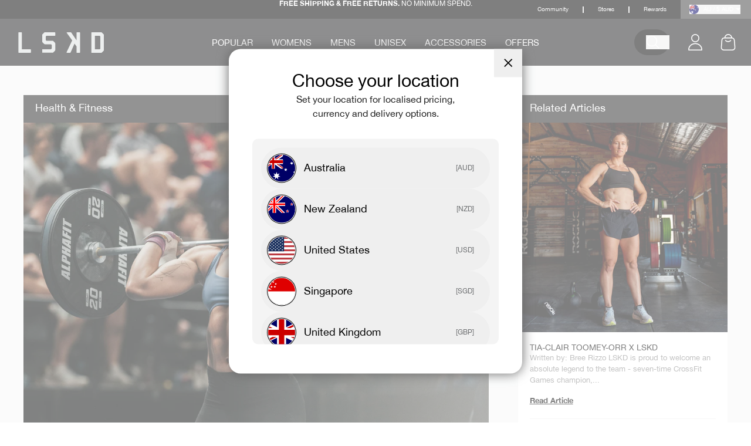

--- FILE ---
content_type: text/html; charset=utf-8
request_url: https://www.lskd.co/blogs/health-fitness/crossfit-faqs-answered
body_size: 71544
content:
<!doctype html>
<html class="no-js" lang="en">
  <head>
    <meta charset="utf-8">
    <meta http-equiv="X-UA-Compatible" content="IE=edge">
    <meta name="viewport" content="width=device-width,initial-scale=1">
    <meta name="theme-color" content="#111111">
    <meta name="tapcart-banner:appIcon" content="https://storage.googleapis.com/tapcart-150607.appspot.com/f9c4d4be54282262583bd37c9b352452_i.jpeg">

    <link rel="preconnect" href="https://cdn.jsdelivr.net" crossorigin>
    <link rel="dns-prefetch" href="https://cdn.jsdelivr.net" crossorigin>
    <link rel="preconnect" href="https://cdn.shopify.com" crossorigin>
    <link rel="dns-prefetch" href="https://cdn.shopify.com" crossorigin>
    <link rel="preconnect" href="https://2t1o4js5dq-dsn.algolia.net" crossorigin>
    <link rel="dns-prefetch" href="https://2t1o4js5dq-dsn.algolia.net" crossorigin>

    <title>CrossFit FAQ&#39;s Answered &ndash; LSKD</title>
  <meta name="description" content="Do I have to be fit to start CrossFit? How long is a CrossFit workout? How much does CrossFit cost? We answer all your questions here!">
<link rel="alternate" hreflang="x-default" href="https://us.lskd.co/blogs/health-fitness/crossfit-faqs-answered">
<link rel="alternate" hreflang="en" href="https://us.lskd.co/blogs/health-fitness/crossfit-faqs-answered" >
<link rel="alternate" hreflang="en-AU" href="https://www.lskd.co/blogs/health-fitness/crossfit-faqs-answered" >
<link rel="alternate" hreflang="en-NZ" href="https://www.lskd.co/blogs/health-fitness/crossfit-faqs-answered" >
<link rel="alternate" hreflang="en-CA" href="https://ca.lskd.co/blogs/health-fitness/crossfit-faqs-answered">
<link rel="alternate" hreflang="en-US" href="https://us.lskd.co/blogs/health-fitness/crossfit-faqs-answered">
<link rel="canonical" href="https://www.lskd.co/blogs/health-fitness/crossfit-faqs-answered">

<meta property="og:site_name" content="LSKD">
<meta property="og:url" content="https://www.lskd.co/blogs/health-fitness/crossfit-faqs-answered">
<meta property="og:title" content="CrossFit FAQ&#39;s Answered">
<meta property="og:type" content="article">
<meta property="og:description" content="Do I have to be fit to start CrossFit? How long is a CrossFit workout? How much does CrossFit cost? We answer all your questions here!"><meta property="og:image" content="http://www.lskd.co/cdn/shop/articles/unnamed_3c13df51-dddc-40c9-9f26-7b1500799395.jpg?v=1678145117">
  <meta property="og:image:secure_url" content="https://www.lskd.co/cdn/shop/articles/unnamed_3c13df51-dddc-40c9-9f26-7b1500799395.jpg?v=1678145117">
  <meta property="og:image:width" content="3000">
  <meta property="og:image:height" content="2000"><meta name="twitter:site" content="@lskdco">
<meta name="twitter:card" content="summary_large_image">
<meta name="twitter:title" content="CrossFit FAQ&#39;s Answered">
<meta name="twitter:description" content="Do I have to be fit to start CrossFit? How long is a CrossFit workout? How much does CrossFit cost? We answer all your questions here!">
<link rel="preload" as="font" href="//www.lskd.co/cdn/shop/t/683/assets/font-HelveticaNeue.woff2?v=151076135360725174081755927263" type="font/woff2" crossorigin>
<link rel="preload" as="font" href="//www.lskd.co/cdn/shop/t/683/assets/font-HelveticaNeue-Italic.woff2?v=150460367707646608761755927263" type="font/woff2" crossorigin>
<link rel="preload" as="font" href="//www.lskd.co/cdn/shop/t/683/assets/font-HelveticaNeue-Bold.woff2?v=164440901265144438231755927262" type="font/woff2" crossorigin><style data-shopify>@font-face {
    font-family: 'Helvetica Neue';
    src: local('Helvetica Neue'), local('HelveticaNeue'),
        url('//www.lskd.co/cdn/shop/t/683/assets/font-HelveticaNeue.woff2?v=151076135360725174081755927263') format('woff2');
    font-weight: normal;
    font-style: normal;
    font-display: swap;
  }

  @font-face {
      font-family: 'Helvetica Neue';
      src: local('Helvetica Neue Italic'), local('HelveticaNeue-Italic'),
          url('//www.lskd.co/cdn/shop/t/683/assets/font-HelveticaNeue-Italic.woff2?v=150460367707646608761755927263') format('woff2');
      font-weight: normal;
      font-style: italic;
      font-display: swap;
  }

  @font-face {
    font-family: 'Helvetica Neue';
    src: local('Helvetica Neue Bold'), local('HelveticaNeue-Bold'),
        url('//www.lskd.co/cdn/shop/t/683/assets/font-HelveticaNeue-Bold.woff2?v=164440901265144438231755927262') format('woff2');
    font-weight: bold;
    font-style: normal;
    font-display: swap;
  }</style>
    <link href="//www.lskd.co/cdn/shop/t/683/assets/styles.css?v=30357448079558552971769615902" rel="stylesheet" type="text/css" media="all" />
    
    <link href="//www.lskd.co/cdn/shop/t/683/assets/theme.css?v=172688105383617335181769615902" rel="stylesheet" type="text/css" media="all" />
    <link href="//www.lskd.co/cdn/shop/t/683/assets/custom.css?v=165519956789346783111769738962" rel="stylesheet" type="text/css" media="all" />

    
<style data-shopify>:root {
    --typeHeaderSize: 23px;
    --typeHeaderWeight: 500;
    --typeHeaderLineHeight: 1;
    --typeHeaderSpacing: 0.025em;

    --typeBaseSize: 14px;
    --typeBaseWeight: 500;
    --typeBaseSpacing: 0.025em;
    --typeBaseLineHeight: 1.5;

    --typeCollectionTitle: 20px;

    --iconWeight: 4px;
    --iconLinecaps: miter;

    
      --buttonRadius: 50px;
    

    --colorGridOverlayOpacity: 0.1;
  }

  .placeholder-content {
    background-image: linear-gradient(100deg, #ffffff 40%, #f7f7f7 63%, #ffffff 79%);
  }</style><link href="//www.lskd.co/cdn/shop/t/683/assets/pages.css?v=54148563866557919921768521858" rel="stylesheet" type="text/css" media="all" />
<link rel="shortcut icon"  href="//www.lskd.co/cdn/shop/files/LSKD-Favicon-v2.jpg?crop=center&height=32&v=1656480983&width=32" type="image/png" />
    <script id="pandectes-rules">   /* PANDECTES-GDPR: DO NOT MODIFY AUTO GENERATED CODE OF THIS SCRIPT */      window.PandectesSettings = {"store":{"id":9932004,"plan":"plus","theme":"archive","primaryLocale":"en","adminMode":false,"headless":false,"storefrontRootDomain":"","checkoutRootDomain":"","storefrontAccessToken":""},"tsPublished":1756053725,"declaration":{"showPurpose":false,"showProvider":false,"showDateGenerated":true},"language":{"unpublished":[],"languageMode":"Single","fallbackLanguage":"en","languageDetection":"browser","languagesSupported":[]},"texts":{"managed":{"headerText":{"en":"We respect your privacy"},"consentText":{"en":"This website uses cookies to ensure you get the best experience. We use cookies to optimize website functionality, analyze the performance, and provide personalized experience to you."},"linkText":{"en":"Learn more"},"imprintText":{"en":"Imprint"},"googleLinkText":{"en":"Google's Privacy Terms"},"allowButtonText":{"en":"Accept"},"denyButtonText":{"en":"Decline"},"dismissButtonText":{"en":"Ok"},"leaveSiteButtonText":{"en":"Leave this site"},"preferencesButtonText":{"en":"Preferences"},"cookiePolicyText":{"en":"Cookie policy"},"preferencesPopupTitleText":{"en":"Manage consent preferences"},"preferencesPopupIntroText":{"en":"We use cookies to optimize website functionality, analyze the performance, and provide personalized experience to you. Some cookies are essential to make the website operate and function correctly. Those cookies cannot be disabled. In this window you can manage your preference of cookies."},"preferencesPopupSaveButtonText":{"en":"Save preferences"},"preferencesPopupCloseButtonText":{"en":"Close"},"preferencesPopupAcceptAllButtonText":{"en":"Accept all"},"preferencesPopupRejectAllButtonText":{"en":"Reject all"},"cookiesDetailsText":{"en":"Cookies details"},"preferencesPopupAlwaysAllowedText":{"en":"Always allowed"},"accessSectionParagraphText":{"en":"You have the right to request access to your data at any time."},"accessSectionTitleText":{"en":"Data portability"},"accessSectionAccountInfoActionText":{"en":"Personal data"},"accessSectionDownloadReportActionText":{"en":"Request export"},"accessSectionGDPRRequestsActionText":{"en":"Data subject requests"},"accessSectionOrdersRecordsActionText":{"en":"Orders"},"rectificationSectionParagraphText":{"en":"You have the right to request your data to be updated whenever you think it is appropriate."},"rectificationSectionTitleText":{"en":"Data Rectification"},"rectificationCommentPlaceholder":{"en":"Describe what you want to be updated"},"rectificationCommentValidationError":{"en":"Comment is required"},"rectificationSectionEditAccountActionText":{"en":"Request an update"},"erasureSectionTitleText":{"en":"Right to be forgotten"},"erasureSectionParagraphText":{"en":"You have the right to ask all your data to be erased. After that, you will no longer be able to access your account."},"erasureSectionRequestDeletionActionText":{"en":"Request personal data deletion"},"consentDate":{"en":"Consent date"},"consentId":{"en":"Consent ID"},"consentSectionChangeConsentActionText":{"en":"Change consent preference"},"consentSectionConsentedText":{"en":"You consented to the cookies policy of this website on"},"consentSectionNoConsentText":{"en":"You have not consented to the cookies policy of this website."},"consentSectionTitleText":{"en":"Your cookie consent"},"consentStatus":{"en":"Consent preference"},"confirmationFailureMessage":{"en":"Your request was not verified. Please try again and if problem persists, contact store owner for assistance"},"confirmationFailureTitle":{"en":"A problem occurred"},"confirmationSuccessMessage":{"en":"We will soon get back to you as to your request."},"confirmationSuccessTitle":{"en":"Your request is verified"},"guestsSupportEmailFailureMessage":{"en":"Your request was not submitted. Please try again and if problem persists, contact store owner for assistance."},"guestsSupportEmailFailureTitle":{"en":"A problem occurred"},"guestsSupportEmailPlaceholder":{"en":"E-mail address"},"guestsSupportEmailSuccessMessage":{"en":"If you are registered as a customer of this store, you will soon receive an email with instructions on how to proceed."},"guestsSupportEmailSuccessTitle":{"en":"Thank you for your request"},"guestsSupportEmailValidationError":{"en":"Email is not valid"},"guestsSupportInfoText":{"en":"Please login with your customer account to further proceed."},"submitButton":{"en":"Submit"},"submittingButton":{"en":"Submitting..."},"cancelButton":{"en":"Cancel"},"declIntroText":{"en":"We use cookies to optimize website functionality, analyze the performance, and provide personalized experience to you. Some cookies are essential to make the website operate and function correctly. Those cookies cannot be disabled. In this window you can manage your preference of cookies."},"declName":{"en":"Name"},"declPurpose":{"en":"Purpose"},"declType":{"en":"Type"},"declRetention":{"en":"Retention"},"declProvider":{"en":"Provider"},"declFirstParty":{"en":"First-party"},"declThirdParty":{"en":"Third-party"},"declSeconds":{"en":"seconds"},"declMinutes":{"en":"minutes"},"declHours":{"en":"hours"},"declDays":{"en":"days"},"declMonths":{"en":"months"},"declYears":{"en":"years"},"declSession":{"en":"Session"},"declDomain":{"en":"Domain"},"declPath":{"en":"Path"}},"categories":{"strictlyNecessaryCookiesTitleText":{"en":"Strictly necessary cookies"},"strictlyNecessaryCookiesDescriptionText":{"en":"These cookies are essential in order to enable you to move around the website and use its features, such as accessing secure areas of the website. The website cannot function properly without these cookies."},"functionalityCookiesTitleText":{"en":"Functional cookies"},"functionalityCookiesDescriptionText":{"en":"These cookies enable the site to provide enhanced functionality and personalisation. They may be set by us or by third party providers whose services we have added to our pages. If you do not allow these cookies then some or all of these services may not function properly."},"performanceCookiesTitleText":{"en":"Performance cookies"},"performanceCookiesDescriptionText":{"en":"These cookies enable us to monitor and improve the performance of our website. For example, they allow us to count visits, identify traffic sources and see which parts of the site are most popular."},"targetingCookiesTitleText":{"en":"Targeting cookies"},"targetingCookiesDescriptionText":{"en":"These cookies may be set through our site by our advertising partners. They may be used by those companies to build a profile of your interests and show you relevant adverts on other sites.    They do not store directly personal information, but are based on uniquely identifying your browser and internet device. If you do not allow these cookies, you will experience less targeted advertising."},"unclassifiedCookiesTitleText":{"en":"Unclassified cookies"},"unclassifiedCookiesDescriptionText":{"en":"Unclassified cookies are cookies that we are in the process of classifying, together with the providers of individual cookies."}},"auto":{}},"library":{"previewMode":false,"fadeInTimeout":0,"defaultBlocked":7,"showLink":true,"showImprintLink":false,"showGoogleLink":false,"enabled":true,"cookie":{"expiryDays":365,"secure":true,"domain":""},"dismissOnScroll":false,"dismissOnWindowClick":false,"dismissOnTimeout":false,"palette":{"popup":{"background":"#FFFFFF","backgroundForCalculations":{"a":1,"b":255,"g":255,"r":255},"text":"#000000"},"button":{"background":"#000000","backgroundForCalculations":{"a":1,"b":0,"g":0,"r":0},"text":"#FFFFFF","textForCalculation":{"a":1,"b":255,"g":255,"r":255},"border":"transparent"}},"content":{"href":"https://www.lskd.co/pages/privacy-policy","imprintHref":"/","close":"&#10005;","target":"","logo":""},"window":"<div role=\"dialog\" aria-label=\"{{header}}\" aria-describedby=\"cookieconsent:desc\" id=\"pandectes-banner\" class=\"cc-window-wrapper cc-bottom-wrapper\"><div class=\"pd-cookie-banner-window cc-window {{classes}}\"><!--googleoff: all-->{{children}}<!--googleon: all--></div></div>","compliance":{"opt-in":"<div class=\"cc-compliance cc-highlight\">{{allow}}</div>"},"type":"opt-in","layouts":{"basic":"{{messagelink}}{{compliance}}"},"position":"bottom","theme":"classic","revokable":false,"animateRevokable":false,"revokableReset":false,"revokableLogoUrl":"https://cdn.shopify.com/s/files/1/0993/2004/t/683/assets/pandectes-reopen-logo.png?v=1755927322","revokablePlacement":"bottom-left","revokableMarginHorizontal":15,"revokableMarginVertical":15,"static":false,"autoAttach":true,"hasTransition":true,"blacklistPage":[""],"elements":{"close":"<button aria-label=\"Close\" type=\"button\" class=\"cc-close\">{{close}}</button>","dismiss":"<button type=\"button\" class=\"cc-btn cc-btn-decision cc-dismiss\">{{dismiss}}</button>","allow":"<button type=\"button\" class=\"cc-btn cc-btn-decision cc-allow\">{{allow}}</button>","deny":"<button type=\"button\" class=\"cc-btn cc-btn-decision cc-deny\">{{deny}}</button>","preferences":"<button type=\"button\" class=\"cc-btn cc-settings\" onclick=\"Pandectes.fn.openPreferences()\">{{preferences}}</button>"}},"geolocation":{"brOnly":false,"caOnly":false,"euOnly":false,"jpOnly":false,"thOnly":false,"canadaOnly":false,"globalVisibility":true},"dsr":{"guestsSupport":false,"accessSectionDownloadReportAuto":false},"banner":{"resetTs":1684134115,"extraCss":"        .cc-banner-logo {max-width: 30em!important;}    @media(min-width: 768px) {.cc-window.cc-floating{max-width: 30em!important;width: 30em!important;}}    .cc-message, .pd-cookie-banner-window .cc-header, .cc-logo {text-align: left}    .cc-window-wrapper{z-index: 2147483647;}    .cc-window{padding: 20px!important;z-index: 2147483647;font-size: 14px!important;font-family: inherit;}    .pd-cookie-banner-window .cc-header{font-size: 14px!important;font-family: inherit;}    .pd-cp-ui{font-family: inherit; background-color: #FFFFFF;color:#000000;}    button.pd-cp-btn, a.pd-cp-btn{background-color:#000000;color:#FFFFFF!important;}    input + .pd-cp-preferences-slider{background-color: rgba(0, 0, 0, 0.3)}    .pd-cp-scrolling-section::-webkit-scrollbar{background-color: rgba(0, 0, 0, 0.3)}    input:checked + .pd-cp-preferences-slider{background-color: rgba(0, 0, 0, 1)}    .pd-cp-scrolling-section::-webkit-scrollbar-thumb {background-color: rgba(0, 0, 0, 1)}    .pd-cp-ui-close{color:#000000;}    .pd-cp-preferences-slider:before{background-color: #FFFFFF}    .pd-cp-title:before {border-color: #000000!important}    .pd-cp-preferences-slider{background-color:#000000}    .pd-cp-toggle{color:#000000!important}    @media(max-width:699px) {.pd-cp-ui-close-top svg {fill: #000000}}    .pd-cp-toggle:hover,.pd-cp-toggle:visited,.pd-cp-toggle:active{color:#000000!important}    .pd-cookie-banner-window {box-shadow: 0 0 18px rgb(0 0 0 / 20%);}  ","customJavascript":{},"showPoweredBy":false,"logoHeight":40,"revokableTrigger":false,"hybridStrict":false,"cookiesBlockedByDefault":"7","isActive":true,"implicitSavePreferences":false,"cookieIcon":false,"blockBots":false,"showCookiesDetails":false,"hasTransition":true,"blockingPage":false,"showOnlyLandingPage":false,"leaveSiteUrl":"https://www.google.com","linkRespectStoreLang":false},"cookies":{"0":[{"name":"secure_customer_sig","type":"http","domain":"www.lskd.co","path":"/","provider":"Shopify","firstParty":true,"retention":"1 year(s)","expires":1,"unit":"declYears","purpose":{"en":"Used in connection with customer login."}},{"name":"localization","type":"http","domain":"www.lskd.co","path":"/","provider":"Shopify","firstParty":true,"retention":"1 year(s)","expires":1,"unit":"declYears","purpose":{"en":"Shopify store localization"}},{"name":"cart_currency","type":"http","domain":"www.lskd.co","path":"/","provider":"Shopify","firstParty":true,"retention":"14 day(s)","expires":14,"unit":"declDays","purpose":{"en":"Used in connection with shopping cart."}},{"name":"_cmp_a","type":"http","domain":".lskd.co","path":"/","provider":"Shopify","firstParty":true,"retention":"24 hour(s)","expires":24,"unit":"declHours","purpose":{"en":"Used for managing customer privacy settings."}},{"name":"shopify_pay_redirect","type":"http","domain":"www.lskd.co","path":"/","provider":"Shopify","firstParty":true,"retention":"60 minute(s)","expires":60,"unit":"declMinutes","purpose":{"en":"Used in connection with checkout."}},{"name":"cart_ts","type":"http","domain":"www.lskd.co","path":"/","provider":"Shopify","firstParty":true,"retention":"14 day(s)","expires":14,"unit":"declDays","purpose":{"en":"Used in connection with checkout."}},{"name":"cart_ver","type":"http","domain":"www.lskd.co","path":"/","provider":"Shopify","firstParty":true,"retention":"14 day(s)","expires":14,"unit":"declDays","purpose":{"en":"Used in connection with shopping cart."}},{"name":"_secure_session_id","type":"http","domain":"www.lskd.co","path":"/","provider":"Shopify","firstParty":true,"retention":"24 hour(s)","expires":24,"unit":"declHours","purpose":{"en":"Used in connection with navigation through a storefront."}},{"name":"cart_sig","type":"http","domain":"www.lskd.co","path":"/","provider":"Shopify","firstParty":true,"retention":"14 day(s)","expires":14,"unit":"declDays","purpose":{"en":"Used in connection with checkout."}},{"name":"cart","type":"http","domain":"www.lskd.co","path":"/","provider":"Shopify","firstParty":true,"retention":"14 day(s)","expires":14,"unit":"declDays","purpose":{"en":"Used in connection with shopping cart."}},{"name":"keep_alive","type":"http","domain":"www.lskd.co","path":"/","provider":"Shopify","firstParty":true,"retention":"30 minute(s)","expires":30,"unit":"declMinutes","purpose":{"en":"Used in connection with buyer localization."}}],"1":[{"name":"_shg_user_id","type":"http","domain":"www.lskd.co","path":"/","provider":"Shogun","firstParty":true,"retention":"1 year(s)","expires":1,"unit":"declYears","purpose":{"en":"Used by Shogun Application"}},{"name":"_shg_session_id","type":"http","domain":"www.lskd.co","path":"/","provider":"Shogun","firstParty":true,"retention":"30 minute(s)","expires":30,"unit":"declMinutes","purpose":{"en":"Used by Shogun Application"}}],"2":[{"name":"_s","type":"http","domain":".lskd.co","path":"/","provider":"Shopify","firstParty":true,"retention":"30 minute(s)","expires":30,"unit":"declMinutes","purpose":{"en":"Shopify analytics."}},{"name":"_shopify_y","type":"http","domain":".lskd.co","path":"/","provider":"Shopify","firstParty":true,"retention":"1 year(s)","expires":1,"unit":"declYears","purpose":{"en":"Shopify analytics."}},{"name":"_y","type":"http","domain":".lskd.co","path":"/","provider":"Shopify","firstParty":true,"retention":"1 year(s)","expires":1,"unit":"declYears","purpose":{"en":"Shopify analytics."}},{"name":"__cf_bm","type":"http","domain":".gorgias.chat","path":"/","provider":"CloudFlare","firstParty":true,"retention":"30 minute(s)","expires":30,"unit":"declMinutes","purpose":{"en":"Used to manage incoming traffic that matches criteria associated with bots."}},{"name":"_shopify_sa_t","type":"http","domain":".lskd.co","path":"/","provider":"Shopify","firstParty":true,"retention":"30 minute(s)","expires":30,"unit":"declMinutes","purpose":{"en":"Shopify analytics relating to marketing & referrals."}},{"name":"_orig_referrer","type":"http","domain":".lskd.co","path":"/","provider":"Shopify","firstParty":true,"retention":"14 day(s)","expires":14,"unit":"declDays","purpose":{"en":"Tracks landing pages."}},{"name":"_shopify_s","type":"http","domain":".lskd.co","path":"/","provider":"Shopify","firstParty":true,"retention":"30 minute(s)","expires":30,"unit":"declMinutes","purpose":{"en":"Shopify analytics."}},{"name":"_sp_ses.212f","type":"http","domain":"www.lskd.co","path":"/","provider":"Snowplow","firstParty":true,"retention":"30 minute(s)","expires":30,"unit":"declMinutes","purpose":{"en":"Used to store a unique session ID."}},{"name":"_shopify_sa_p","type":"http","domain":".lskd.co","path":"/","provider":"Shopify","firstParty":true,"retention":"30 minute(s)","expires":30,"unit":"declMinutes","purpose":{"en":"Shopify analytics relating to marketing & referrals."}},{"name":"_landing_page","type":"http","domain":".lskd.co","path":"/","provider":"Shopify","firstParty":true,"retention":"14 day(s)","expires":14,"unit":"declDays","purpose":{"en":"Tracks landing pages."}},{"name":"_gid","type":"http","domain":".lskd.co","path":"/","provider":"Google","firstParty":true,"retention":"24 hour(s)","expires":24,"unit":"declHours","purpose":{"en":"Cookie is placed by Google Analytics to count and track pageviews."}},{"name":"_gat","type":"http","domain":".lskd.co","path":"/","provider":"Google","firstParty":true,"retention":"42 second(s)","expires":42,"unit":"declSeconds","purpose":{"en":"Cookie is placed by Google Analytics to filter requests from bots."}},{"name":"_sp_id.212f","type":"http","domain":"www.lskd.co","path":"/","provider":"Snowplow","firstParty":true,"retention":"1 year(s)","expires":1,"unit":"declYears","purpose":{"en":"Used to store a unique user ID."}},{"name":"_ga_MPK7WBQVJ2","type":"http","domain":".lskd.co","path":"/","provider":"Google","firstParty":true,"retention":"1 year(s)","expires":1,"unit":"declYears","purpose":{"en":"Cookie is set by Google Analytics with unknown functionality"}},{"name":"_ga","type":"http","domain":".lskd.co","path":"/","provider":"Google","firstParty":true,"retention":"1 year(s)","expires":1,"unit":"declYears","purpose":{"en":"Cookie is set by Google Analytics with unknown functionality"}},{"name":"_clsk","type":"http","domain":".lskd.co","path":"/","provider":"Microsoft","firstParty":true,"retention":"24 hour(s)","expires":24,"unit":"declHours","purpose":{"en":"Used by Microsoft Clarity to store a unique user ID.\t"}},{"name":"_clck","type":"http","domain":".lskd.co","path":"/","provider":"Microsoft","firstParty":true,"retention":"1 year(s)","expires":1,"unit":"declYears","purpose":{"en":"Used by Microsoft Clarity to store a unique user ID."}}],"4":[{"name":"_gcl_au","type":"http","domain":".lskd.co","path":"/","provider":"Google","firstParty":true,"retention":"90 day(s)","expires":90,"unit":"declDays","purpose":{"en":"Cookie is placed by Google Tag Manager to track conversions."}},{"name":"_uetsid","type":"http","domain":".lskd.co","path":"/","provider":"Bing","firstParty":true,"retention":"24 hour(s)","expires":24,"unit":"declHours","purpose":{"en":"This cookie is used by Bing to determine what ads should be shown that may be relevant to the end user perusing the site."}},{"name":"MUID","type":"http","domain":".bing.com","path":"/","provider":"Microsoft","firstParty":true,"retention":"1 year(s)","expires":1,"unit":"declYears","purpose":{"en":"Cookie is placed by Microsoft to track visits across websites."}},{"name":"IDE","type":"http","domain":".doubleclick.net","path":"/","provider":"Google","firstParty":true,"retention":"1 year(s)","expires":1,"unit":"declYears","purpose":{"en":"To measure the visitors’ actions after they click through from an advert. Expires after 1 year."}},{"name":"_fbp","type":"http","domain":".lskd.co","path":"/","provider":"Facebook","firstParty":true,"retention":"90 day(s)","expires":90,"unit":"declDays","purpose":{"en":"Cookie is placed by Facebook to track visits across websites."}},{"name":"_pin_unauth","type":"http","domain":".lskd.co","path":"/","provider":"Pinterest","firstParty":true,"retention":"1 year(s)","expires":1,"unit":"declYears","purpose":{"en":"Used to group actions for users who cannot be identified by Pinterest."}},{"name":"__kla_id","type":"http","domain":"www.lskd.co","path":"/","provider":"Klaviyo","firstParty":true,"retention":"1 year(s)","expires":1,"unit":"declYears","purpose":{"en":"Tracks when someone clicks through a Klaviyo email to your website"}},{"name":"_uetvid","type":"http","domain":".lskd.co","path":"/","provider":"Bing","firstParty":true,"retention":"1 year(s)","expires":1,"unit":"declYears","purpose":{"en":"Used to track visitors on multiple websites, in order to present relevant advertisement based on the visitor's preferences."}},{"name":"MUID","type":"http","domain":".clarity.ms","path":"/","provider":"Microsoft","firstParty":true,"retention":"1 year(s)","expires":1,"unit":"declYears","purpose":{"en":"Cookie is placed by Microsoft to track visits across websites."}},{"name":"po_visitor","type":"http","domain":"www.lskd.co","path":"/","provider":"Pushowl","firstParty":true,"retention":"1 year(s)","expires":1,"unit":"declYears","purpose":{"en":"Used by Pushowl to monitor related user activity on the store."}}],"8":[{"name":"_ttp","type":"http","domain":".tiktok.com","path":"/","provider":"Unknown","firstParty":true,"retention":"1 year(s)","expires":1,"unit":"declYears","purpose":{"en":""}},{"name":"yotpo_pixel","type":"http","domain":"www.lskd.co","path":"/","provider":"Unknown","firstParty":true,"retention":"9 hour(s)","expires":9,"unit":"declHours","purpose":{"en":""}},{"name":"pixel","type":"http","domain":".yotpo.com","path":"/","provider":"Unknown","firstParty":true,"retention":"1 year(s)","expires":1,"unit":"declYears","purpose":{"en":""}},{"name":"_ttp","type":"http","domain":".lskd.co","path":"/","provider":"Unknown","firstParty":true,"retention":"1 year(s)","expires":1,"unit":"declYears","purpose":{"en":""}},{"name":"MR","type":"http","domain":".bat.bing.com","path":"/","provider":"Unknown","firstParty":true,"retention":"7 day(s)","expires":7,"unit":"declDays","purpose":{"en":""}},{"name":"geo_data","type":"http","domain":".www.lskd.co","path":"/","provider":"Unknown","firstParty":true,"retention":"1 year(s)","expires":1,"unit":"declYears","purpose":{"en":""}},{"name":"__qca","type":"http","domain":".lskd.co","path":"/","provider":"Unknown","firstParty":true,"retention":"1 year(s)","expires":1,"unit":"declYears","purpose":{"en":""}},{"name":"_tt_enable_cookie","type":"http","domain":".lskd.co","path":"/","provider":"Unknown","firstParty":true,"retention":"1 year(s)","expires":1,"unit":"declYears","purpose":{"en":""}},{"name":"CLID","type":"http","domain":"www.clarity.ms","path":"/","provider":"Unknown","firstParty":true,"retention":"1 year(s)","expires":1,"unit":"declYears","purpose":{"en":""}},{"name":"MR","type":"http","domain":".c.clarity.ms","path":"/","provider":"Unknown","firstParty":true,"retention":"7 day(s)","expires":7,"unit":"declDays","purpose":{"en":""}},{"name":"__wtba","type":"http","domain":"www.lskd.co","path":"/","provider":"Unknown","firstParty":true,"retention":"1 year(s)","expires":1,"unit":"declYears","purpose":{"en":""}},{"name":"nostojs","type":"http","domain":"www.lskd.co","path":"/","provider":"Unknown","firstParty":true,"retention":"1 year(s)","expires":1,"unit":"declYears","purpose":{"en":""}},{"name":"2c.cId","type":"http","domain":"www.lskd.co","path":"/","provider":"Unknown","firstParty":true,"retention":"1 year(s)","expires":1,"unit":"declYears","purpose":{"en":""}},{"name":"gfp_ref_expires","type":"http","domain":".lskd.co","path":"/","provider":"Unknown","firstParty":true,"retention":"28 day(s)","expires":28,"unit":"declDays","purpose":{"en":""}},{"name":"gfp_ref_expires","type":"http","domain":".www.lskd.co","path":"/","provider":"Unknown","firstParty":true,"retention":"28 day(s)","expires":28,"unit":"declDays","purpose":{"en":""}},{"name":"ref","type":"http","domain":".lskd.co","path":"/","provider":"Unknown","firstParty":true,"retention":"28 day(s)","expires":28,"unit":"declDays","purpose":{"en":""}},{"name":"ref","type":"http","domain":".www.lskd.co","path":"/","provider":"Unknown","firstParty":true,"retention":"28 day(s)","expires":28,"unit":"declDays","purpose":{"en":""}},{"name":"NOSTO_SESSION","type":"http","domain":"connect.nosto.com","path":"/","provider":"Unknown","firstParty":true,"retention":"8 hour(s)","expires":8,"unit":"declHours","purpose":{"en":""}},{"name":"ANONCHK","type":"http","domain":".c.clarity.ms","path":"/","provider":"Unknown","firstParty":true,"retention":"10 minute(s)","expires":10,"unit":"declMinutes","purpose":{"en":""}},{"name":"SM","type":"http","domain":".c.clarity.ms","path":"/","provider":"Unknown","firstParty":true,"retention":"Session","expires":-1684134143,"unit":"declSeconds","purpose":{"en":""}},{"name":"MR","type":"http","domain":".c.bing.com","path":"/","provider":"Unknown","firstParty":true,"retention":"7 day(s)","expires":7,"unit":"declDays","purpose":{"en":""}},{"name":"SRM_B","type":"http","domain":".c.bing.com","path":"/","provider":"Unknown","firstParty":true,"retention":"1 year(s)","expires":1,"unit":"declYears","purpose":{"en":""}},{"name":"AMP_9bdc728a74","type":"http","domain":"www.lskd.co","path":"/","provider":"Unknown","firstParty":true,"retention":"1 year(s)","expires":1,"unit":"declYears","purpose":{"en":""}}]},"blocker":{"isActive":false,"googleConsentMode":{"id":"","analyticsId":"","isActive":true,"adStorageCategory":4,"analyticsStorageCategory":2,"personalizationStorageCategory":1,"functionalityStorageCategory":1,"customEvent":true,"securityStorageCategory":0,"redactData":true,"urlPassthrough":false},"facebookPixel":{"id":"","isActive":false,"ldu":false},"microsoft":{},"rakuten":{"isActive":false,"cmp":false,"ccpa":false},"gpcIsActive":false,"clarity":{},"defaultBlocked":7,"patterns":{"whiteList":[],"blackList":{"1":[],"2":[],"4":[],"8":[]},"iframesWhiteList":[],"iframesBlackList":{"1":[],"2":[],"4":[],"8":[]},"beaconsWhiteList":[],"beaconsBlackList":{"1":[],"2":[],"4":[],"8":[]}}}}      !function(){"use strict";window.PandectesRules=window.PandectesRules||{},window.PandectesRules.manualBlacklist={1:[],2:[],4:[]},window.PandectesRules.blacklistedIFrames={1:[],2:[],4:[]},window.PandectesRules.blacklistedCss={1:[],2:[],4:[]},window.PandectesRules.blacklistedBeacons={1:[],2:[],4:[]};const e="javascript/blocked";function t(e){return new RegExp(e.replace(/[/\\.+?$()]/g,"\\$&").replace("*","(.*)"))}const n=(e,t="log")=>{new URLSearchParams(window.location.search).get("log")&&console[t](`PandectesRules: ${e}`)};function a(e){const t=document.createElement("script");t.async=!0,t.src=e,document.head.appendChild(t)}const o=window.PandectesRulesSettings||window.PandectesSettings,s=function(){if(void 0!==window.dataLayer&&Array.isArray(window.dataLayer)){if(window.dataLayer.some((e=>"pandectes_full_scan"===e.event)))return!0}return!1}(),r=((e="_pandectes_gdpr")=>{const t=("; "+document.cookie).split("; "+e+"=");let n;if(t.length<2)n={};else{const e=t.pop().split(";");n=window.atob(e.shift())}const a=(e=>{try{return JSON.parse(e)}catch(e){return!1}})(n);return!1!==a?a:n})(),{banner:{isActive:i},blocker:{defaultBlocked:c,patterns:d}}=o,l=r&&null!==r.preferences&&void 0!==r.preferences?r.preferences:null,u=s?0:i?null===l?c:l:0,g={1:!(1&u),2:!(2&u),4:!(4&u)},{blackList:f,whiteList:p,iframesBlackList:h,iframesWhiteList:w,beaconsBlackList:y,beaconsWhiteList:m}=d,b={blackList:[],whiteList:[],iframesBlackList:{1:[],2:[],4:[],8:[]},iframesWhiteList:[],beaconsBlackList:{1:[],2:[],4:[],8:[]},beaconsWhiteList:[]};[1,2,4].map((e=>{g[e]||(b.blackList.push(...f[e].length?f[e].map(t):[]),b.iframesBlackList[e]=h[e].length?h[e].map(t):[],b.beaconsBlackList[e]=y[e].length?y[e].map(t):[])})),b.whiteList=p.length?p.map(t):[],b.iframesWhiteList=w.length?w.map(t):[],b.beaconsWhiteList=m.length?m.map(t):[];const k={scripts:[],iframes:{1:[],2:[],4:[]},beacons:{1:[],2:[],4:[]},css:{1:[],2:[],4:[]}},_=(t,n)=>t&&(!n||n!==e)&&(!b.blackList||b.blackList.some((e=>e.test(t))))&&(!b.whiteList||b.whiteList.every((e=>!e.test(t)))),S=(e,t)=>{const n=b.iframesBlackList[t],a=b.iframesWhiteList;return e&&(!n||n.some((t=>t.test(e))))&&(!a||a.every((t=>!t.test(e))))},L=(e,t)=>{const n=b.beaconsBlackList[t],a=b.beaconsWhiteList;return e&&(!n||n.some((t=>t.test(e))))&&(!a||a.every((t=>!t.test(e))))},v=new MutationObserver((e=>{for(let t=0;t<e.length;t++){const{addedNodes:n}=e[t];for(let e=0;e<n.length;e++){const t=n[e],a=t.dataset&&t.dataset.cookiecategory;if(1===t.nodeType&&"LINK"===t.tagName){const e=t.dataset&&t.dataset.href;if(e&&a)switch(a){case"functionality":case"C0001":k.css[1].push(e);break;case"performance":case"C0002":k.css[2].push(e);break;case"targeting":case"C0003":k.css[4].push(e)}}}}}));var C=new MutationObserver((t=>{for(let a=0;a<t.length;a++){const{addedNodes:o}=t[a];for(let t=0;t<o.length;t++){const a=o[t],s=a.src||a.dataset&&a.dataset.src,r=a.dataset&&a.dataset.cookiecategory;if(1===a.nodeType&&"IFRAME"===a.tagName){if(s){let e=!1;S(s,1)||"functionality"===r||"C0001"===r?(e=!0,k.iframes[1].push(s)):S(s,2)||"performance"===r||"C0002"===r?(e=!0,k.iframes[2].push(s)):(S(s,4)||"targeting"===r||"C0003"===r)&&(e=!0,k.iframes[4].push(s)),e&&(a.removeAttribute("src"),a.setAttribute("data-src",s))}}else if(1===a.nodeType&&"IMG"===a.tagName){if(s){let e=!1;L(s,1)?(e=!0,k.beacons[1].push(s)):L(s,2)?(e=!0,k.beacons[2].push(s)):L(s,4)&&(e=!0,k.beacons[4].push(s)),e&&(a.removeAttribute("src"),a.setAttribute("data-src",s))}}else if(1===a.nodeType&&"SCRIPT"===a.tagName){const t=a.type;let o=!1;if(_(s,t)?(n(`rule blocked: ${s}`),o=!0):s&&r?n(`manually blocked @ ${r}: ${s}`):r&&n(`manually blocked @ ${r}: inline code`),o){k.scripts.push([a,t]),a.type=e;const n=function(t){a.getAttribute("type")===e&&t.preventDefault(),a.removeEventListener("beforescriptexecute",n)};a.addEventListener("beforescriptexecute",n),a.parentElement&&a.parentElement.removeChild(a)}}}}}));const A=document.createElement,P={src:Object.getOwnPropertyDescriptor(HTMLScriptElement.prototype,"src"),type:Object.getOwnPropertyDescriptor(HTMLScriptElement.prototype,"type")};window.PandectesRules.unblockCss=e=>{const t=k.css[e]||[];t.length&&n(`Unblocking CSS for ${e}`),t.forEach((e=>{const t=document.querySelector(`link[data-href^="${e}"]`);t.removeAttribute("data-href"),t.href=e})),k.css[e]=[]},window.PandectesRules.unblockIFrames=e=>{const t=k.iframes[e]||[];t.length&&n(`Unblocking IFrames for ${e}`),b.iframesBlackList[e]=[],t.forEach((e=>{const t=document.querySelector(`iframe[data-src^="${e}"]`);t.removeAttribute("data-src"),t.src=e})),k.iframes[e]=[]},window.PandectesRules.unblockBeacons=e=>{const t=k.beacons[e]||[];t.length&&n(`Unblocking Beacons for ${e}`),b.beaconsBlackList[e]=[],t.forEach((e=>{const t=document.querySelector(`img[data-src^="${e}"]`);t.removeAttribute("data-src"),t.src=e})),k.beacons[e]=[]},window.PandectesRules.unblockInlineScripts=function(e){const t=1===e?"functionality":2===e?"performance":"targeting",a=document.querySelectorAll(`script[type="javascript/blocked"][data-cookiecategory="${t}"]`);n(`unblockInlineScripts: ${a.length} in ${t}`),a.forEach((function(e){const t=document.createElement("script");t.type="text/javascript",e.hasAttribute("src")?t.src=e.getAttribute("src"):t.textContent=e.textContent,document.head.appendChild(t),e.parentNode.removeChild(e)}))},window.PandectesRules.unblockInlineCss=function(e){const t=1===e?"functionality":2===e?"performance":"targeting",a=document.querySelectorAll(`link[data-cookiecategory="${t}"]`);n(`unblockInlineCss: ${a.length} in ${t}`),a.forEach((function(e){e.href=e.getAttribute("data-href")}))},window.PandectesRules.unblock=function(e){e.length<1?(b.blackList=[],b.whiteList=[],b.iframesBlackList=[],b.iframesWhiteList=[]):(b.blackList&&(b.blackList=b.blackList.filter((t=>e.every((e=>"string"==typeof e?!t.test(e):e instanceof RegExp?t.toString()!==e.toString():void 0))))),b.whiteList&&(b.whiteList=[...b.whiteList,...e.map((e=>{if("string"==typeof e){const n=".*"+t(e)+".*";if(b.whiteList.every((e=>e.toString()!==n.toString())))return new RegExp(n)}else if(e instanceof RegExp&&b.whiteList.every((t=>t.toString()!==e.toString())))return e;return null})).filter(Boolean)]));let a=0;[...k.scripts].forEach((([e,t],n)=>{if(function(e){const t=e.getAttribute("src");return b.blackList&&b.blackList.every((e=>!e.test(t)))||b.whiteList&&b.whiteList.some((e=>e.test(t)))}(e)){const o=document.createElement("script");for(let t=0;t<e.attributes.length;t++){let n=e.attributes[t];"src"!==n.name&&"type"!==n.name&&o.setAttribute(n.name,e.attributes[t].value)}o.setAttribute("src",e.src),o.setAttribute("type",t||"application/javascript"),document.head.appendChild(o),k.scripts.splice(n-a,1),a++}})),0==b.blackList.length&&0===b.iframesBlackList[1].length&&0===b.iframesBlackList[2].length&&0===b.iframesBlackList[4].length&&0===b.beaconsBlackList[1].length&&0===b.beaconsBlackList[2].length&&0===b.beaconsBlackList[4].length&&(n("Disconnecting observers"),C.disconnect(),v.disconnect())};const{store:{adminMode:$,headless:E,storefrontRootDomain:B,checkoutRootDomain:T,storefrontAccessToken:R},banner:{isActive:I},blocker:O}=o,{defaultBlocked:U}=O;I&&function(e){if(window.Shopify&&window.Shopify.customerPrivacy)return void e();let t=null;window.Shopify&&window.Shopify.loadFeatures&&window.Shopify.trackingConsent?e():t=setInterval((()=>{window.Shopify&&window.Shopify.loadFeatures&&(clearInterval(t),window.Shopify.loadFeatures([{name:"consent-tracking-api",version:"0.1"}],(t=>{t?n("Shopify.customerPrivacy API - failed to load"):(n(`shouldShowBanner() -> ${window.Shopify.trackingConsent.shouldShowBanner()} | saleOfDataRegion() -> ${window.Shopify.trackingConsent.saleOfDataRegion()}`),e())})))}),10)}((()=>{!function(){const e=window.Shopify.trackingConsent;if(!1!==e.shouldShowBanner()||null!==l||7!==U)try{const t=$&&!(window.Shopify&&window.Shopify.AdminBarInjector);let a={preferences:!(1&u)||s||t,analytics:!(2&u)||s||t,marketing:!(4&u)||s||t};E&&(a.headlessStorefront=!0,a.storefrontRootDomain=B?.length?B:window.location.hostname,a.checkoutRootDomain=T?.length?T:`checkout.${window.location.hostname}`,a.storefrontAccessToken=R?.length?R:""),e.firstPartyMarketingAllowed()===a.marketing&&e.analyticsProcessingAllowed()===a.analytics&&e.preferencesProcessingAllowed()===a.preferences||e.setTrackingConsent(a,(function(e){e&&e.error?n("Shopify.customerPrivacy API - failed to setTrackingConsent"):n(`setTrackingConsent(${JSON.stringify(a)})`)}))}catch(e){n("Shopify.customerPrivacy API - exception")}}(),function(){if(E){const e=window.Shopify.trackingConsent,t=e.currentVisitorConsent();if(navigator.globalPrivacyControl&&""===t.sale_of_data){const t={sale_of_data:!1,headlessStorefront:!0};t.storefrontRootDomain=B?.length?B:window.location.hostname,t.checkoutRootDomain=T?.length?T:`checkout.${window.location.hostname}`,t.storefrontAccessToken=R?.length?R:"",e.setTrackingConsent(t,(function(e){e&&e.error?n(`Shopify.customerPrivacy API - failed to setTrackingConsent({${JSON.stringify(t)})`):n(`setTrackingConsent(${JSON.stringify(t)})`)}))}}}()}));const N=["AT","BE","BG","HR","CY","CZ","DK","EE","FI","FR","DE","GR","HU","IE","IT","LV","LT","LU","MT","NL","PL","PT","RO","SK","SI","ES","SE","GB","LI","NO","IS"],D="[Pandectes :: Google Consent Mode debug]:";function M(...e){const t=e[0],n=e[1],a=e[2];if("consent"!==t)return"config"===t?"config":void 0;const{ad_storage:o,ad_user_data:s,ad_personalization:r,functionality_storage:i,analytics_storage:c,personalization_storage:d,security_storage:l}=a,u={Command:t,Mode:n,ad_storage:o,ad_user_data:s,ad_personalization:r,functionality_storage:i,analytics_storage:c,personalization_storage:d,security_storage:l};return console.table(u),"default"===n&&("denied"===o&&"denied"===s&&"denied"===r&&"denied"===i&&"denied"===c&&"denied"===d||console.warn(`${D} all types in a "default" command should be set to "denied" except for security_storage that should be set to "granted"`)),n}let z=!1,j=!1;function x(e){e&&("default"===e?(z=!0,j&&console.warn(`${D} "default" command was sent but there was already an "update" command before it.`)):"update"===e?(j=!0,z||console.warn(`${D} "update" command was sent but there was no "default" command before it.`)):"config"===e&&(z||console.warn(`${D} a tag read consent state before a "default" command was sent.`)))}const{banner:{isActive:F,hybridStrict:W},geolocation:{caOnly:q=!1,euOnly:H=!1,brOnly:J=!1,jpOnly:G=!1,thOnly:V=!1,chOnly:K=!1,zaOnly:Z=!1,canadaOnly:Y=!1,globalVisibility:X=!0},blocker:{defaultBlocked:Q=7,googleConsentMode:{isActive:ee,customEvent:te,id:ne="",analyticsId:ae="",adwordsId:oe="",redactData:se,urlPassthrough:re,adStorageCategory:ie,analyticsStorageCategory:ce,functionalityStorageCategory:de,personalizationStorageCategory:le,securityStorageCategory:ue,dataLayerProperty:ge="dataLayer",waitForUpdate:fe=0,useNativeChannel:pe=!1,debugMode:he=!1}}}=o;function we(){window[ge].push(arguments)}window[ge]=window[ge]||[];const ye={hasInitialized:!1,useNativeChannel:!1,ads_data_redaction:!1,url_passthrough:!1,data_layer_property:"dataLayer",storage:{ad_storage:"granted",ad_user_data:"granted",ad_personalization:"granted",analytics_storage:"granted",functionality_storage:"granted",personalization_storage:"granted",security_storage:"granted"}};if(F&&ee){he&&(me=ge||"dataLayer",window[me].forEach((e=>{x(M(...e))})),window[me].push=function(...e){return x(M(...e[0])),Array.prototype.push.apply(this,e)});const e=0===(Q&ie)?"granted":"denied",t=0===(Q&ce)?"granted":"denied",n=0===(Q&de)?"granted":"denied",o=0===(Q&le)?"granted":"denied",s=0===(Q&ue)?"granted":"denied";ye.hasInitialized=!0,ye.useNativeChannel=pe,ye.url_passthrough=re,ye.ads_data_redaction="denied"===e&&se,ye.storage.ad_storage=e,ye.storage.ad_user_data=e,ye.storage.ad_personalization=e,ye.storage.analytics_storage=t,ye.storage.functionality_storage=n,ye.storage.personalization_storage=o,ye.storage.security_storage=s,ye.data_layer_property=ge||"dataLayer",we("set","developer_id.dMTZkMj",!0),ye.ads_data_redaction&&we("set","ads_data_redaction",ye.ads_data_redaction),ye.url_passthrough&&we("set","url_passthrough",ye.url_passthrough),function(){const e=u!==Q?{wait_for_update:fe||500}:fe?{wait_for_update:fe}:{};X&&!W?we("consent","default",{...ye.storage,...e}):(we("consent","default",{...ye.storage,...e,region:[...H||W?N:[],...q&&!W?["US-CA","US-VA","US-CT","US-UT","US-CO","US-MT","US-TX","US-OR","US-IA","US-NE","US-NH","US-DE","US-NJ","US-TN","US-MN"]:[],...J&&!W?["BR"]:[],...G&&!W?["JP"]:[],...Y&&!W?["CA"]:[],...V&&!W?["TH"]:[],...K&&!W?["CH"]:[],...Z&&!W?["ZA"]:[]]}),we("consent","default",{ad_storage:"granted",ad_user_data:"granted",ad_personalization:"granted",analytics_storage:"granted",functionality_storage:"granted",personalization_storage:"granted",security_storage:"granted"}));if(null!==l){const e=0===(u&ie)?"granted":"denied",t=0===(u&ce)?"granted":"denied",n=0===(u&de)?"granted":"denied",a=0===(u&le)?"granted":"denied",o=0===(u&ue)?"granted":"denied";ye.storage.ad_storage=e,ye.storage.ad_user_data=e,ye.storage.ad_personalization=e,ye.storage.analytics_storage=t,ye.storage.functionality_storage=n,ye.storage.personalization_storage=a,ye.storage.security_storage=o,we("consent","update",ye.storage)}we("js",new Date);const t="https://www.googletagmanager.com";if(ne.length){const e=ne.split(",");window[ye.data_layer_property].push({"gtm.start":(new Date).getTime(),event:"gtm.js"});for(let n=0;n<e.length;n++){const o="dataLayer"!==ye.data_layer_property?`&l=${ye.data_layer_property}`:"";a(`${t}/gtm.js?id=${e[n].trim()}${o}`)}}if(ae.length){const e=ae.split(",");for(let n=0;n<e.length;n++){const o=e[n].trim();o.length&&(a(`${t}/gtag/js?id=${o}`),we("config",o,{send_page_view:!1}))}}if(oe.length){const e=oe.split(",");for(let n=0;n<e.length;n++){const o=e[n].trim();o.length&&(a(`${t}/gtag/js?id=${o}`),we("config",o,{allow_enhanced_conversions:!0}))}}}()}var me;const{blocker:{klaviyoIsActive:be,googleConsentMode:{adStorageCategory:ke}}}=o;be&&window.addEventListener("PandectesEvent_OnConsent",(function(e){const{preferences:t}=e.detail;if(null!=t){const e=0===(t&ke)?"granted":"denied";void 0!==window.klaviyo&&window.klaviyo.isIdentified()&&window.klaviyo.push(["identify",{ad_personalization:e,ad_user_data:e}])}}));const{banner:{revokableTrigger:_e}}=o;_e&&(window.onload=async()=>{for await(let e of((e,t=1e3,n=1e4)=>{const a=new WeakMap;return{async*[Symbol.asyncIterator](){const o=Date.now();for(;Date.now()-o<n;){const n=document.querySelectorAll(e);for(const e of n)a.has(e)||(a.set(e,!0),yield e);await new Promise((e=>setTimeout(e,t)))}}}})('a[href*="#reopenBanner"]'))e.onclick=e=>{e.preventDefault(),window.Pandectes.fn.revokeConsent()}});const{banner:{isActive:Se},blocker:{defaultBlocked:Le=7,microsoft:{isActive:ve,uetTags:Ce,dataLayerProperty:Ae="uetq"}}}=o,Pe={hasInitialized:!1,data_layer_property:"uetq",storage:{ad_storage:"granted"}};if(Se&&ve){if(function(e,t,n){const a=new Date;a.setTime(a.getTime()+24*n*60*60*1e3);const o="expires="+a.toUTCString();document.cookie=`${e}=${t}; ${o}; path=/; secure; samesite=strict`}("_uetmsdns","0",365),Ce.length){const e=Ce.split(",");for(let t=0;t<e.length;t++)e[t].trim().length&&$e(e[t])}const e=4&Le?"denied":"granted";if(Pe.hasInitialized=!0,Pe.storage.ad_storage=e,window[Ae]=window[Ae]||[],window[Ae].push("consent","default",Pe.storage),null!==l){const e=4&u?"denied":"granted";Pe.storage.ad_storage=e,window[Ae].push("consent","update",Pe.storage)}}function $e(e){const t=document.createElement("script");t.type="text/javascript",t.src="//bat.bing.com/bat.js",t.onload=function(){const t={ti:e,cookieFlags:"SameSite=None;Secure"};t.q=window[Ae],window[Ae]=new UET(t),window[Ae].push("pageLoad")},document.head.appendChild(t)}window.PandectesRules.gcm=ye;const{banner:{isActive:Ee},blocker:{isActive:Be}}=o;n(`Prefs: ${u} | Banner: ${Ee?"on":"off"} | Blocker: ${Be?"on":"off"}`);const Te=null===l&&/\/checkouts\//.test(window.location.pathname);0!==u&&!1===s&&Be&&!Te&&(n("Blocker will execute"),document.createElement=function(...t){if("script"!==t[0].toLowerCase())return A.bind?A.bind(document)(...t):A;const n=A.bind(document)(...t);try{Object.defineProperties(n,{src:{...P.src,set(t){_(t,n.type)&&P.type.set.call(this,e),P.src.set.call(this,t)}},type:{...P.type,get(){const t=P.type.get.call(this);return t===e||_(this.src,t)?null:t},set(t){const a=_(n.src,n.type)?e:t;P.type.set.call(this,a)}}}),n.setAttribute=function(t,a){if("type"===t){const t=_(n.src,n.type)?e:a;P.type.set.call(n,t)}else"src"===t?(_(a,n.type)&&P.type.set.call(n,e),P.src.set.call(n,a)):HTMLScriptElement.prototype.setAttribute.call(n,t,a)}}catch(e){console.warn("Yett: unable to prevent script execution for script src ",n.src,".\n",'A likely cause would be because you are using a third-party browser extension that monkey patches the "document.createElement" function.')}return n},C.observe(document.documentElement,{childList:!0,subtree:!0}),v.observe(document.documentElement,{childList:!0,subtree:!0}))}();
</script>
<script>
  const domain = window.location.host; if (domain !== 'www.lskd.co' && domain !== 'loosekid.myshopify.com' && domain !== 'checkout.shopify.com' && !domain.includes('shopifypreview.com')&& !domain.startsWith('127.0.0.1')) {window.top.location.href = 'https://www.lskd.co/blogs/health-fitness/crossfit-faqs-answered';}
</script>
<script>document.documentElement.className = document.documentElement.className.replace('no-js', 'js');

      window.theme = window.theme || {};
      theme.routes = {
        home: "/",
        cart: "/cart.js",
        cartPage: "/cart",
        cartAdd: "/cart/add.js",
        cartChange: "/cart/change.js",
        search: "/search",
        predictive_url: "/search/suggest"
      };
      theme.strings = {
        soldOut: "Sold Out",
        unavailable: "Unavailable",
        inStockLabel: "In stock, ready to ship",
        oneStockLabel: "Hurry, only [count] left in this size",
        otherStockLabel: "Hurry, only [count] left in this size",
        willNotShipUntil: "Ready to ship [date]",
        willBeInStockAfter: "Back in stock [date]",
        waitingForStock: "Inventory on the way",
        savePrice: "Save [saved_amount]",
        cartEmpty: "Your bag is currently empty.",
        cartTermsConfirmation: "You must agree with the terms and conditions of sales to check out",
        searchCollections: "Collections",
        searchPages: "Pages",
        searchArticles: "Articles",
        productFrom: "from ",
        maxQuantity: "You can only have [quantity] of [title] in your bag."
      };
      theme.settings = {
        isMarketROW: 'international' === "au",
        isB2B: null,
        cartType: "drawer",
        cartDisableDiscountInput: false,
        isCustomerTemplate:false,
        moneyFormat: "${{amount}} AUD",
        saveType: null,
        productImageSize: "natural",
        productImageCover: false,
        predictiveSearch: true,
        predictiveSearchType: null,
        predictiveSearchVendor: false,
        predictiveSearchPrice: false,
        quickView: false,
        hierarchicalMenu: false,
        assetURL: "//www.lskd.co/cdn/shop/t/683/assets/colorplaceholder.jpg?v=72304375783931931301755927263",
        globalProductDropTag: "",
        globalDropPin: "",
      };
    </script>















  <script>window.performance && window.performance.mark && window.performance.mark('shopify.content_for_header.start');</script><meta name="facebook-domain-verification" content="o59pcs81ynbf61e4aw6nmvus7qgfni">
<meta name="facebook-domain-verification" content="5j155hd4z5xllgivtqslab11tmjbxi">
<meta name="facebook-domain-verification" content="17tyr4ftr6bipbau8ar8cxqlrzmz0o">
<meta id="shopify-digital-wallet" name="shopify-digital-wallet" content="/9932004/digital_wallets/dialog">
<meta name="shopify-checkout-api-token" content="ccd83b445802803d9c1d37b70cf5f805">
<meta id="in-context-paypal-metadata" data-shop-id="9932004" data-venmo-supported="false" data-environment="production" data-locale="en_US" data-paypal-v4="true" data-currency="AUD">
<link rel="alternate" type="application/atom+xml" title="Feed" href="/blogs/health-fitness.atom" />
<script async="async" src="/checkouts/internal/preloads.js?locale=en-AU"></script>
<link rel="preconnect" href="https://shop.app" crossorigin="anonymous">
<script async="async" src="https://shop.app/checkouts/internal/preloads.js?locale=en-AU&shop_id=9932004" crossorigin="anonymous"></script>
<script id="apple-pay-shop-capabilities" type="application/json">{"shopId":9932004,"countryCode":"AU","currencyCode":"AUD","merchantCapabilities":["supports3DS"],"merchantId":"gid:\/\/shopify\/Shop\/9932004","merchantName":"LSKD","requiredBillingContactFields":["postalAddress","email","phone"],"requiredShippingContactFields":["postalAddress","email","phone"],"shippingType":"shipping","supportedNetworks":["visa","masterCard","amex","jcb"],"total":{"type":"pending","label":"LSKD","amount":"1.00"},"shopifyPaymentsEnabled":true,"supportsSubscriptions":true}</script>
<script id="shopify-features" type="application/json">{"accessToken":"ccd83b445802803d9c1d37b70cf5f805","betas":["rich-media-storefront-analytics"],"domain":"www.lskd.co","predictiveSearch":true,"shopId":9932004,"locale":"en"}</script>
<script>var Shopify = Shopify || {};
Shopify.shop = "loosekid.myshopify.com";
Shopify.locale = "en";
Shopify.currency = {"active":"AUD","rate":"1.0"};
Shopify.country = "AU";
Shopify.theme = {"name":"LSKD Theme - 2025","id":127253971016,"schema_name":"Impulse","schema_version":"7.3.1","theme_store_id":null,"role":"main"};
Shopify.theme.handle = "null";
Shopify.theme.style = {"id":null,"handle":null};
Shopify.cdnHost = "www.lskd.co/cdn";
Shopify.routes = Shopify.routes || {};
Shopify.routes.root = "/";</script>
<script type="module">!function(o){(o.Shopify=o.Shopify||{}).modules=!0}(window);</script>
<script>!function(o){function n(){var o=[];function n(){o.push(Array.prototype.slice.apply(arguments))}return n.q=o,n}var t=o.Shopify=o.Shopify||{};t.loadFeatures=n(),t.autoloadFeatures=n()}(window);</script>
<script>
  window.ShopifyPay = window.ShopifyPay || {};
  window.ShopifyPay.apiHost = "shop.app\/pay";
  window.ShopifyPay.redirectState = null;
</script>
<script id="shop-js-analytics" type="application/json">{"pageType":"article"}</script>
<script defer="defer" async type="module" src="//www.lskd.co/cdn/shopifycloud/shop-js/modules/v2/client.init-shop-cart-sync_BN7fPSNr.en.esm.js"></script>
<script defer="defer" async type="module" src="//www.lskd.co/cdn/shopifycloud/shop-js/modules/v2/chunk.common_Cbph3Kss.esm.js"></script>
<script defer="defer" async type="module" src="//www.lskd.co/cdn/shopifycloud/shop-js/modules/v2/chunk.modal_DKumMAJ1.esm.js"></script>
<script type="module">
  await import("//www.lskd.co/cdn/shopifycloud/shop-js/modules/v2/client.init-shop-cart-sync_BN7fPSNr.en.esm.js");
await import("//www.lskd.co/cdn/shopifycloud/shop-js/modules/v2/chunk.common_Cbph3Kss.esm.js");
await import("//www.lskd.co/cdn/shopifycloud/shop-js/modules/v2/chunk.modal_DKumMAJ1.esm.js");

  window.Shopify.SignInWithShop?.initShopCartSync?.({"fedCMEnabled":true,"windoidEnabled":true});

</script>
<script>
  window.Shopify = window.Shopify || {};
  if (!window.Shopify.featureAssets) window.Shopify.featureAssets = {};
  window.Shopify.featureAssets['shop-js'] = {"shop-cart-sync":["modules/v2/client.shop-cart-sync_CJVUk8Jm.en.esm.js","modules/v2/chunk.common_Cbph3Kss.esm.js","modules/v2/chunk.modal_DKumMAJ1.esm.js"],"init-fed-cm":["modules/v2/client.init-fed-cm_7Fvt41F4.en.esm.js","modules/v2/chunk.common_Cbph3Kss.esm.js","modules/v2/chunk.modal_DKumMAJ1.esm.js"],"init-shop-email-lookup-coordinator":["modules/v2/client.init-shop-email-lookup-coordinator_Cc088_bR.en.esm.js","modules/v2/chunk.common_Cbph3Kss.esm.js","modules/v2/chunk.modal_DKumMAJ1.esm.js"],"init-windoid":["modules/v2/client.init-windoid_hPopwJRj.en.esm.js","modules/v2/chunk.common_Cbph3Kss.esm.js","modules/v2/chunk.modal_DKumMAJ1.esm.js"],"shop-button":["modules/v2/client.shop-button_B0jaPSNF.en.esm.js","modules/v2/chunk.common_Cbph3Kss.esm.js","modules/v2/chunk.modal_DKumMAJ1.esm.js"],"shop-cash-offers":["modules/v2/client.shop-cash-offers_DPIskqss.en.esm.js","modules/v2/chunk.common_Cbph3Kss.esm.js","modules/v2/chunk.modal_DKumMAJ1.esm.js"],"shop-toast-manager":["modules/v2/client.shop-toast-manager_CK7RT69O.en.esm.js","modules/v2/chunk.common_Cbph3Kss.esm.js","modules/v2/chunk.modal_DKumMAJ1.esm.js"],"init-shop-cart-sync":["modules/v2/client.init-shop-cart-sync_BN7fPSNr.en.esm.js","modules/v2/chunk.common_Cbph3Kss.esm.js","modules/v2/chunk.modal_DKumMAJ1.esm.js"],"init-customer-accounts-sign-up":["modules/v2/client.init-customer-accounts-sign-up_CfPf4CXf.en.esm.js","modules/v2/client.shop-login-button_DeIztwXF.en.esm.js","modules/v2/chunk.common_Cbph3Kss.esm.js","modules/v2/chunk.modal_DKumMAJ1.esm.js"],"pay-button":["modules/v2/client.pay-button_CgIwFSYN.en.esm.js","modules/v2/chunk.common_Cbph3Kss.esm.js","modules/v2/chunk.modal_DKumMAJ1.esm.js"],"init-customer-accounts":["modules/v2/client.init-customer-accounts_DQ3x16JI.en.esm.js","modules/v2/client.shop-login-button_DeIztwXF.en.esm.js","modules/v2/chunk.common_Cbph3Kss.esm.js","modules/v2/chunk.modal_DKumMAJ1.esm.js"],"avatar":["modules/v2/client.avatar_BTnouDA3.en.esm.js"],"init-shop-for-new-customer-accounts":["modules/v2/client.init-shop-for-new-customer-accounts_CsZy_esa.en.esm.js","modules/v2/client.shop-login-button_DeIztwXF.en.esm.js","modules/v2/chunk.common_Cbph3Kss.esm.js","modules/v2/chunk.modal_DKumMAJ1.esm.js"],"shop-follow-button":["modules/v2/client.shop-follow-button_BRMJjgGd.en.esm.js","modules/v2/chunk.common_Cbph3Kss.esm.js","modules/v2/chunk.modal_DKumMAJ1.esm.js"],"checkout-modal":["modules/v2/client.checkout-modal_B9Drz_yf.en.esm.js","modules/v2/chunk.common_Cbph3Kss.esm.js","modules/v2/chunk.modal_DKumMAJ1.esm.js"],"shop-login-button":["modules/v2/client.shop-login-button_DeIztwXF.en.esm.js","modules/v2/chunk.common_Cbph3Kss.esm.js","modules/v2/chunk.modal_DKumMAJ1.esm.js"],"lead-capture":["modules/v2/client.lead-capture_DXYzFM3R.en.esm.js","modules/v2/chunk.common_Cbph3Kss.esm.js","modules/v2/chunk.modal_DKumMAJ1.esm.js"],"shop-login":["modules/v2/client.shop-login_CA5pJqmO.en.esm.js","modules/v2/chunk.common_Cbph3Kss.esm.js","modules/v2/chunk.modal_DKumMAJ1.esm.js"],"payment-terms":["modules/v2/client.payment-terms_BxzfvcZJ.en.esm.js","modules/v2/chunk.common_Cbph3Kss.esm.js","modules/v2/chunk.modal_DKumMAJ1.esm.js"]};
</script>
<script>(function() {
  var isLoaded = false;
  function asyncLoad() {
    if (isLoaded) return;
    isLoaded = true;
    var urls = ["https:\/\/str.rise-ai.com\/?shop=loosekid.myshopify.com","https:\/\/ecom-app.rakutenadvertising.io\/rakuten_advertising.js?shop=loosekid.myshopify.com","https:\/\/tag.rmp.rakuten.com\/125298.ct.js?shop=loosekid.myshopify.com","https:\/\/ecom-app.rakutenadvertising.io\/rakuten_advertising.js?shop=loosekid.myshopify.com","https:\/\/ecom-app.rakutenadvertising.io\/rakuten_advertising.js?shop=loosekid.myshopify.com","https:\/\/widget.gotolstoy.com\/widget\/widget.js?app-key=9b72c374-c1f0-4d05-b4af-dbf495b24feb\u0026shop=loosekid.myshopify.com","https:\/\/shy.elfsight.com\/p\/platform.js?shop=loosekid.myshopify.com","https:\/\/config.gorgias.chat\/bundle-loader\/01GYCC60N8HQS2614VK4NR3ZSR?source=shopify1click\u0026shop=loosekid.myshopify.com","\/\/cdn.shopify.com\/proxy\/f2c2f4822ac43d35a4a598b02056ce9c8b5e248b5d6bfdfeb49872bd1bcd08c0\/contact.gorgias.help\/api\/contact-forms\/replace-mailto-script.js?t=1705293400744\u0026shopName=loosekid\u0026shop=loosekid.myshopify.com\u0026sp-cache-control=cHVibGljLCBtYXgtYWdlPTkwMA","https:\/\/assets.tapcart.com\/__tc-ck-loader\/index.js?appId=s9XsQyj1y6\u0026environment=production\u0026shop=loosekid.myshopify.com","https:\/\/na.shgcdn3.com\/pixel-collector.js?shop=loosekid.myshopify.com","https:\/\/dr4qe3ddw9y32.cloudfront.net\/awin-shopify-integration-code.js?aid=72631\u0026v=shopifyApp_5.0.0\u0026ts=1731282164255\u0026shop=loosekid.myshopify.com","https:\/\/cdn.tapcart.com\/webbridge-sdk\/webbridge.umd.js?shop=loosekid.myshopify.com","https:\/\/cdn.shopify.com\/s\/files\/1\/0993\/2004\/t\/236\/assets\/loy_9932004.js?v=1736396951\u0026shop=loosekid.myshopify.com","https:\/\/doddle-collections.eastsideapps.io\/js\/public.js?z=N\u0026a=RPJ7IJB8LO9QAT50JSPONAZ4QHMUFOTS\u0026s=19RdLVRb6qFOSjonc8NoPzQslIKg4OFdWUAef8Uv1TUtSWRAwBE5zVOwpTvrH596\u0026g=AIzaSyCRwpPDBBGBLyp-4pSI_gXmCft7aapGUDc\u0026m=0020349222\u0026b=Y\u0026p=Y\u0026d=D\u0026shop=loosekid.myshopify.com","\/\/cdn.shopify.com\/proxy\/9c3e9451ccd6460f876a688382b03f18d21d960d12982126e9daf17bc5dca8e0\/api.goaffpro.com\/loader.js?shop=loosekid.myshopify.com\u0026sp-cache-control=cHVibGljLCBtYXgtYWdlPTkwMA","https:\/\/www.lskd.co\/a\/novel\/js\/novel-storefront.js?shop=loosekid.myshopify.com","\/\/backinstock.useamp.com\/widget\/10624_1767153740.js?category=bis\u0026v=6\u0026shop=loosekid.myshopify.com","https:\/\/public.9gtb.com\/loader.js?g_cvt_id=7f62d57e-c892-4245-a0af-ef8917d801a4\u0026shop=loosekid.myshopify.com","https:\/\/cdn.pushowl.com\/latest\/sdks\/pushowl-shopify.js?subdomain=loosekid\u0026environment=production\u0026guid=f66ab3bb-9072-48d6-a91a-550c0c993953\u0026shop=loosekid.myshopify.com"];
    for (var i = 0; i < urls.length; i++) {
      var s = document.createElement('script');
      s.type = 'text/javascript';
      s.async = true;
      s.src = urls[i];
      var x = document.getElementsByTagName('script')[0];
      x.parentNode.insertBefore(s, x);
    }
  };
  if(window.attachEvent) {
    window.attachEvent('onload', asyncLoad);
  } else {
    window.addEventListener('load', asyncLoad, false);
  }
})();</script>
<script id="__st">var __st={"a":9932004,"offset":36000,"reqid":"6ab9b412-ecfc-4d7c-a44e-e7aec2886adc-1769899443","pageurl":"www.lskd.co\/blogs\/health-fitness\/crossfit-faqs-answered","s":"articles-556961300552","u":"f6c684a7feb5","p":"article","rtyp":"article","rid":556961300552};</script>
<script>window.ShopifyPaypalV4VisibilityTracking = true;</script>
<script id="captcha-bootstrap">!function(){'use strict';const t='contact',e='account',n='new_comment',o=[[t,t],['blogs',n],['comments',n],[t,'customer']],c=[[e,'customer_login'],[e,'guest_login'],[e,'recover_customer_password'],[e,'create_customer']],r=t=>t.map((([t,e])=>`form[action*='/${t}']:not([data-nocaptcha='true']) input[name='form_type'][value='${e}']`)).join(','),a=t=>()=>t?[...document.querySelectorAll(t)].map((t=>t.form)):[];function s(){const t=[...o],e=r(t);return a(e)}const i='password',u='form_key',d=['recaptcha-v3-token','g-recaptcha-response','h-captcha-response',i],f=()=>{try{return window.sessionStorage}catch{return}},m='__shopify_v',_=t=>t.elements[u];function p(t,e,n=!1){try{const o=window.sessionStorage,c=JSON.parse(o.getItem(e)),{data:r}=function(t){const{data:e,action:n}=t;return t[m]||n?{data:e,action:n}:{data:t,action:n}}(c);for(const[e,n]of Object.entries(r))t.elements[e]&&(t.elements[e].value=n);n&&o.removeItem(e)}catch(o){console.error('form repopulation failed',{error:o})}}const l='form_type',E='cptcha';function T(t){t.dataset[E]=!0}const w=window,h=w.document,L='Shopify',v='ce_forms',y='captcha';let A=!1;((t,e)=>{const n=(g='f06e6c50-85a8-45c8-87d0-21a2b65856fe',I='https://cdn.shopify.com/shopifycloud/storefront-forms-hcaptcha/ce_storefront_forms_captcha_hcaptcha.v1.5.2.iife.js',D={infoText:'Protected by hCaptcha',privacyText:'Privacy',termsText:'Terms'},(t,e,n)=>{const o=w[L][v],c=o.bindForm;if(c)return c(t,g,e,D).then(n);var r;o.q.push([[t,g,e,D],n]),r=I,A||(h.body.append(Object.assign(h.createElement('script'),{id:'captcha-provider',async:!0,src:r})),A=!0)});var g,I,D;w[L]=w[L]||{},w[L][v]=w[L][v]||{},w[L][v].q=[],w[L][y]=w[L][y]||{},w[L][y].protect=function(t,e){n(t,void 0,e),T(t)},Object.freeze(w[L][y]),function(t,e,n,w,h,L){const[v,y,A,g]=function(t,e,n){const i=e?o:[],u=t?c:[],d=[...i,...u],f=r(d),m=r(i),_=r(d.filter((([t,e])=>n.includes(e))));return[a(f),a(m),a(_),s()]}(w,h,L),I=t=>{const e=t.target;return e instanceof HTMLFormElement?e:e&&e.form},D=t=>v().includes(t);t.addEventListener('submit',(t=>{const e=I(t);if(!e)return;const n=D(e)&&!e.dataset.hcaptchaBound&&!e.dataset.recaptchaBound,o=_(e),c=g().includes(e)&&(!o||!o.value);(n||c)&&t.preventDefault(),c&&!n&&(function(t){try{if(!f())return;!function(t){const e=f();if(!e)return;const n=_(t);if(!n)return;const o=n.value;o&&e.removeItem(o)}(t);const e=Array.from(Array(32),(()=>Math.random().toString(36)[2])).join('');!function(t,e){_(t)||t.append(Object.assign(document.createElement('input'),{type:'hidden',name:u})),t.elements[u].value=e}(t,e),function(t,e){const n=f();if(!n)return;const o=[...t.querySelectorAll(`input[type='${i}']`)].map((({name:t})=>t)),c=[...d,...o],r={};for(const[a,s]of new FormData(t).entries())c.includes(a)||(r[a]=s);n.setItem(e,JSON.stringify({[m]:1,action:t.action,data:r}))}(t,e)}catch(e){console.error('failed to persist form',e)}}(e),e.submit())}));const S=(t,e)=>{t&&!t.dataset[E]&&(n(t,e.some((e=>e===t))),T(t))};for(const o of['focusin','change'])t.addEventListener(o,(t=>{const e=I(t);D(e)&&S(e,y())}));const B=e.get('form_key'),M=e.get(l),P=B&&M;t.addEventListener('DOMContentLoaded',(()=>{const t=y();if(P)for(const e of t)e.elements[l].value===M&&p(e,B);[...new Set([...A(),...v().filter((t=>'true'===t.dataset.shopifyCaptcha))])].forEach((e=>S(e,t)))}))}(h,new URLSearchParams(w.location.search),n,t,e,['guest_login'])})(!0,!0)}();</script>
<script integrity="sha256-4kQ18oKyAcykRKYeNunJcIwy7WH5gtpwJnB7kiuLZ1E=" data-source-attribution="shopify.loadfeatures" defer="defer" src="//www.lskd.co/cdn/shopifycloud/storefront/assets/storefront/load_feature-a0a9edcb.js" crossorigin="anonymous"></script>
<script crossorigin="anonymous" defer="defer" src="//www.lskd.co/cdn/shopifycloud/storefront/assets/shopify_pay/storefront-65b4c6d7.js?v=20250812"></script>
<script data-source-attribution="shopify.dynamic_checkout.dynamic.init">var Shopify=Shopify||{};Shopify.PaymentButton=Shopify.PaymentButton||{isStorefrontPortableWallets:!0,init:function(){window.Shopify.PaymentButton.init=function(){};var t=document.createElement("script");t.src="https://www.lskd.co/cdn/shopifycloud/portable-wallets/latest/portable-wallets.en.js",t.type="module",document.head.appendChild(t)}};
</script>
<script data-source-attribution="shopify.dynamic_checkout.buyer_consent">
  function portableWalletsHideBuyerConsent(e){var t=document.getElementById("shopify-buyer-consent"),n=document.getElementById("shopify-subscription-policy-button");t&&n&&(t.classList.add("hidden"),t.setAttribute("aria-hidden","true"),n.removeEventListener("click",e))}function portableWalletsShowBuyerConsent(e){var t=document.getElementById("shopify-buyer-consent"),n=document.getElementById("shopify-subscription-policy-button");t&&n&&(t.classList.remove("hidden"),t.removeAttribute("aria-hidden"),n.addEventListener("click",e))}window.Shopify?.PaymentButton&&(window.Shopify.PaymentButton.hideBuyerConsent=portableWalletsHideBuyerConsent,window.Shopify.PaymentButton.showBuyerConsent=portableWalletsShowBuyerConsent);
</script>
<script data-source-attribution="shopify.dynamic_checkout.cart.bootstrap">document.addEventListener("DOMContentLoaded",(function(){function t(){return document.querySelector("shopify-accelerated-checkout-cart, shopify-accelerated-checkout")}if(t())Shopify.PaymentButton.init();else{new MutationObserver((function(e,n){t()&&(Shopify.PaymentButton.init(),n.disconnect())})).observe(document.body,{childList:!0,subtree:!0})}}));
</script>
<link id="shopify-accelerated-checkout-styles" rel="stylesheet" media="screen" href="https://www.lskd.co/cdn/shopifycloud/portable-wallets/latest/accelerated-checkout-backwards-compat.css" crossorigin="anonymous">
<style id="shopify-accelerated-checkout-cart">
        #shopify-buyer-consent {
  margin-top: 1em;
  display: inline-block;
  width: 100%;
}

#shopify-buyer-consent.hidden {
  display: none;
}

#shopify-subscription-policy-button {
  background: none;
  border: none;
  padding: 0;
  text-decoration: underline;
  font-size: inherit;
  cursor: pointer;
}

#shopify-subscription-policy-button::before {
  box-shadow: none;
}

      </style>

<script>window.performance && window.performance.mark && window.performance.mark('shopify.content_for_header.end');</script>
  



  <script type="text/javascript">
    window.__shgProducts = window.__shgProducts || {};
    
      
      
    
  </script>



  <script type="text/javascript">
    
      window.__shgMoneyFormat = window.__shgMoneyFormat || {"AUD":{"currency":"AUD","currency_symbol":"$","currency_symbol_location":"left","decimal_places":2,"decimal_separator":".","thousands_separator":","},"NZD":{"currency":"NZD","currency_symbol":"$","currency_symbol_location":"left","decimal_places":2,"decimal_separator":".","thousands_separator":","}};
    
    window.__shgCurrentCurrencyCode = window.__shgCurrentCurrencyCode || {
      currency: "AUD",
      currency_symbol: "$",
      decimal_separator: ".",
      thousands_separator: ",",
      decimal_places: 2,
      currency_symbol_location: "left"
    };
  </script>



<script src="//www.lskd.co/cdn/shop/t/683/assets/vendor-scripts-v11.js" defer></script><link href="//www.lskd.co/cdn/shop/t/683/assets/country-flags.css" rel="stylesheet" type="text/css" media="all" />

    <script src="//www.lskd.co/cdn/shop/t/683/assets/jquery-3.5.1.min.js?v=133494139889153862371755927263"></script>
    <script src="//www.lskd.co/cdn/shop/t/683/assets/theme.js?v=166758062884265256211769709212" defer></script><!-- Global site tag (gtag.js) - Google Ads: 776051123 -->
    <script async src="https://www.googletagmanager.com/gtag/js?id=AW-776051123"></script>
    <script>
      window.dataLayer = window.dataLayer || [];
      function gtag(){dataLayer.push(arguments);}
      gtag('js', new Date());

      gtag('config', 'AW-776051123');
    </script><script>
  window.Shopify = window.Shopify || {};
  window.Shopify.marketHandle = "au";
  
  window.algoliaShopify = window.algoliaShopify || {};
  window.algoliaShopify.prefix = ("lskd_main"?.trim() ?? "");
  window.algoliaShopify.suffix = (""?.trim() ?? "");
  window.algoliaShopify.excludeTags = ("sneak-peak"?.trim() ?? "").split(',').map(tag => tag.trim()).filter(tag => tag);
  window.algoliaShopify.excludeCollectionsToIgnore = ("grace-grove-collection"?.trim() ?? "").split(',').map(handle => handle.trim()).filter(handle => handle);

  
    window.algoliaShopify.currentCollection = null
  
</script>

<!-- Google Tag Manager -->
    <script>(function(w,d,s,l,i){w[l]=w[l]||[];w[l].push({'gtm.start':
    new Date().getTime(),event:'gtm.js'});var f=d.getElementsByTagName(s)[0],
    j=d.createElement(s),dl=l!='dataLayer'?'&l='+l:'';j.async=true;j.src=
    'https://www.googletagmanager.com/gtm.js?id='+i+dl;f.parentNode.insertBefore(j,f);
    })(window,document,'script','dataLayer','GTM-5CTG4F4');</script>
    <!-- End Google Tag Manager --><script type="application/ld+json">
  {
    "@context": "http://schema.org",
    "@type": "Organization",
    "name": "LSKD",
    "url": "https:\/\/www.lskd.co",
    "logo": "\/\/www.lskd.co\/cdn\/shop\/t\/683\/assets\/LSKD_Logo.svg?v=722165747519305061755927263",
    "sameAs": [
      "https:\/\/instagram.com\/lskd",
      "https:\/\/www.facebook.com\/lskd",
      "https:\/\/www.youtube.com\/user\/LKIriderFILMs",
      "https:\/\/www.tiktok.com\/@lskd.co",
      "https:\/\/www.linkedin.com\/company\/lskd\/"
    ]
  }
</script>

<script type="text/javascript">
  
    window.SHG_CUSTOMER = null;
  
</script>




  <meta property="og:title" content="CrossFit FAQ&#39;s Answered" />

<meta property="og:description" content="Do I have to be fit to start CrossFit? How long is a CrossFit workout? How much does CrossFit cost? We answer all your questions here!" />

<meta name="shogun_placeholder" content="shogun_placeholder" />






<!-- BEGIN app block: shopify://apps/pandectes-gdpr/blocks/banner/58c0baa2-6cc1-480c-9ea6-38d6d559556a -->
  
    
      <!-- TCF is active, scripts are loaded above -->
      
        <script>
          if (!window.PandectesRulesSettings) {
            window.PandectesRulesSettings = {"store":{"id":9932004,"adminMode":false,"headless":false,"storefrontRootDomain":"","checkoutRootDomain":"","storefrontAccessToken":""},"banner":{"revokableTrigger":false,"cookiesBlockedByDefault":"0","hybridStrict":false,"isActive":true},"geolocation":{"brOnly":false,"caOnly":false,"euOnly":false,"jpOnly":false,"thOnly":false,"canadaOnly":false,"canadaLaw25":false,"canadaPipeda":false,"globalVisibility":true},"blocker":{"isActive":false,"googleConsentMode":{"isActive":true,"id":"","analyticsId":"","adStorageCategory":4,"analyticsStorageCategory":2,"functionalityStorageCategory":1,"personalizationStorageCategory":1,"securityStorageCategory":0,"customEvent":true,"redactData":true,"urlPassthrough":false},"facebookPixel":{"isActive":false,"id":"","ldu":false},"microsoft":{},"clarity":{},"rakuten":{"isActive":false,"cmp":false,"ccpa":false},"gpcIsActive":false,"defaultBlocked":0,"patterns":{"whiteList":[],"blackList":{"1":[],"2":[],"4":[],"8":[]},"iframesWhiteList":[],"iframesBlackList":{"1":[],"2":[],"4":[],"8":[]},"beaconsWhiteList":[],"beaconsBlackList":{"1":[],"2":[],"4":[],"8":[]}}}};
            const rulesScript = document.createElement('script');
            window.PandectesRulesSettings.auto = true;
            rulesScript.src = "https://cdn.shopify.com/extensions/019c0a11-cd50-7ee3-9d65-98ad30ff9c55/gdpr-248/assets/pandectes-rules.js";
            const firstChild = document.head.firstChild;
            document.head.insertBefore(rulesScript, firstChild);
          }
        </script>
      
      <script>
        
          window.PandectesSettings = {"store":{"id":9932004,"plan":"plus","theme":"archive","primaryLocale":"en","adminMode":false,"headless":false,"storefrontRootDomain":"","checkoutRootDomain":"","storefrontAccessToken":""},"tsPublished":1766460796,"declaration":{"showPurpose":false,"showProvider":false,"showDateGenerated":true},"language":{"unpublished":[],"languageMode":"Single","fallbackLanguage":"en","languageDetection":"browser","languagesSupported":[]},"texts":{"managed":{"headerText":{"en":"We respect your privacy"},"consentText":{"en":"This website uses cookies to ensure you get the best experience. We use cookies to optimize website functionality, analyze the performance, and provide personalized experience to you."},"linkText":{"en":"Learn more"},"imprintText":{"en":"Imprint"},"googleLinkText":{"en":"Google's Privacy Terms"},"allowButtonText":{"en":"Accept"},"denyButtonText":{"en":"Decline"},"dismissButtonText":{"en":"Ok"},"leaveSiteButtonText":{"en":"Leave this site"},"preferencesButtonText":{"en":"Preferences"},"cookiePolicyText":{"en":"Cookie policy"},"preferencesPopupTitleText":{"en":"Manage consent preferences"},"preferencesPopupIntroText":{"en":"We use cookies to optimize website functionality, analyze the performance, and provide personalized experience to you. Some cookies are essential to make the website operate and function correctly. Those cookies cannot be disabled. In this window you can manage your preference of cookies."},"preferencesPopupSaveButtonText":{"en":"Save preferences"},"preferencesPopupCloseButtonText":{"en":"Close"},"preferencesPopupAcceptAllButtonText":{"en":"Accept all"},"preferencesPopupRejectAllButtonText":{"en":"Reject all"},"cookiesDetailsText":{"en":"Cookies details"},"preferencesPopupAlwaysAllowedText":{"en":"Always allowed"},"accessSectionParagraphText":{"en":"You have the right to request access to your data at any time."},"accessSectionTitleText":{"en":"Data portability"},"accessSectionAccountInfoActionText":{"en":"Personal data"},"accessSectionDownloadReportActionText":{"en":"Request export"},"accessSectionGDPRRequestsActionText":{"en":"Data subject requests"},"accessSectionOrdersRecordsActionText":{"en":"Orders"},"rectificationSectionParagraphText":{"en":"You have the right to request your data to be updated whenever you think it is appropriate."},"rectificationSectionTitleText":{"en":"Data Rectification"},"rectificationCommentPlaceholder":{"en":"Describe what you want to be updated"},"rectificationCommentValidationError":{"en":"Comment is required"},"rectificationSectionEditAccountActionText":{"en":"Request an update"},"erasureSectionTitleText":{"en":"Right to be forgotten"},"erasureSectionParagraphText":{"en":"You have the right to ask all your data to be erased. After that, you will no longer be able to access your account."},"erasureSectionRequestDeletionActionText":{"en":"Request personal data deletion"},"consentDate":{"en":"Consent date"},"consentId":{"en":"Consent ID"},"consentSectionChangeConsentActionText":{"en":"Change consent preference"},"consentSectionConsentedText":{"en":"You consented to the cookies policy of this website on"},"consentSectionNoConsentText":{"en":"You have not consented to the cookies policy of this website."},"consentSectionTitleText":{"en":"Your cookie consent"},"consentStatus":{"en":"Consent preference"},"confirmationFailureMessage":{"en":"Your request was not verified. Please try again and if problem persists, contact store owner for assistance"},"confirmationFailureTitle":{"en":"A problem occurred"},"confirmationSuccessMessage":{"en":"We will soon get back to you as to your request."},"confirmationSuccessTitle":{"en":"Your request is verified"},"guestsSupportEmailFailureMessage":{"en":"Your request was not submitted. Please try again and if problem persists, contact store owner for assistance."},"guestsSupportEmailFailureTitle":{"en":"A problem occurred"},"guestsSupportEmailPlaceholder":{"en":"E-mail address"},"guestsSupportEmailSuccessMessage":{"en":"If you are registered as a customer of this store, you will soon receive an email with instructions on how to proceed."},"guestsSupportEmailSuccessTitle":{"en":"Thank you for your request"},"guestsSupportEmailValidationError":{"en":"Email is not valid"},"guestsSupportInfoText":{"en":"Please login with your customer account to further proceed."},"submitButton":{"en":"Submit"},"submittingButton":{"en":"Submitting..."},"cancelButton":{"en":"Cancel"},"declIntroText":{"en":"We use cookies to optimize website functionality, analyze the performance, and provide personalized experience to you. Some cookies are essential to make the website operate and function correctly. Those cookies cannot be disabled. In this window you can manage your preference of cookies."},"declName":{"en":"Name"},"declPurpose":{"en":"Purpose"},"declType":{"en":"Type"},"declRetention":{"en":"Retention"},"declProvider":{"en":"Provider"},"declFirstParty":{"en":"First-party"},"declThirdParty":{"en":"Third-party"},"declSeconds":{"en":"seconds"},"declMinutes":{"en":"minutes"},"declHours":{"en":"hours"},"declDays":{"en":"days"},"declWeeks":{"en":"week(s)"},"declMonths":{"en":"months"},"declYears":{"en":"years"},"declSession":{"en":"Session"},"declDomain":{"en":"Domain"},"declPath":{"en":"Path"}},"categories":{"strictlyNecessaryCookiesTitleText":{"en":"Strictly necessary cookies"},"strictlyNecessaryCookiesDescriptionText":{"en":"These cookies are essential in order to enable you to move around the website and use its features, such as accessing secure areas of the website. The website cannot function properly without these cookies."},"functionalityCookiesTitleText":{"en":"Functional cookies"},"functionalityCookiesDescriptionText":{"en":"These cookies enable the site to provide enhanced functionality and personalisation. They may be set by us or by third party providers whose services we have added to our pages. If you do not allow these cookies then some or all of these services may not function properly."},"performanceCookiesTitleText":{"en":"Performance cookies"},"performanceCookiesDescriptionText":{"en":"These cookies enable us to monitor and improve the performance of our website. For example, they allow us to count visits, identify traffic sources and see which parts of the site are most popular."},"targetingCookiesTitleText":{"en":"Targeting cookies"},"targetingCookiesDescriptionText":{"en":"These cookies may be set through our site by our advertising partners. They may be used by those companies to build a profile of your interests and show you relevant adverts on other sites.    They do not store directly personal information, but are based on uniquely identifying your browser and internet device. If you do not allow these cookies, you will experience less targeted advertising."},"unclassifiedCookiesTitleText":{"en":"Unclassified cookies"},"unclassifiedCookiesDescriptionText":{"en":"Unclassified cookies are cookies that we are in the process of classifying, together with the providers of individual cookies."}},"auto":{}},"library":{"previewMode":false,"fadeInTimeout":0,"defaultBlocked":0,"showLink":true,"showImprintLink":false,"showGoogleLink":false,"enabled":true,"cookie":{"expiryDays":365,"secure":true,"domain":""},"dismissOnScroll":false,"dismissOnWindowClick":false,"dismissOnTimeout":false,"palette":{"popup":{"background":"#FFFFFF","backgroundForCalculations":{"a":1,"b":255,"g":255,"r":255},"text":"#000000"},"button":{"background":"#000000","backgroundForCalculations":{"a":1,"b":0,"g":0,"r":0},"text":"#FFFFFF","textForCalculation":{"a":1,"b":255,"g":255,"r":255},"border":"transparent"}},"content":{"href":"/pages/privacy-policy","imprintHref":"/","close":"&#10005;","target":"_blank","logo":""},"window":"<div role=\"dialog\" aria-label=\"{{header}}\" aria-describedby=\"cookieconsent:desc\" id=\"pandectes-banner\" class=\"cc-window-wrapper cc-bottom-wrapper\"><div class=\"pd-cookie-banner-window cc-window {{classes}}\">{{children}}</div></div>","compliance":{"info":"<div class=\"cc-compliance cc-highlight\">{{dismiss}}</div>"},"type":"info","layouts":{"basic":"{{messagelink}}{{compliance}}{{close}}"},"position":"bottom","theme":"classic","revokable":false,"animateRevokable":false,"revokableReset":false,"revokableLogoUrl":"https://loosekid.myshopify.com/cdn/shop/files/pandectes-reopen-logo.png","revokablePlacement":"bottom-left","revokableMarginHorizontal":15,"revokableMarginVertical":15,"static":false,"autoAttach":true,"hasTransition":true,"blacklistPage":[""],"elements":{"close":"<button aria-label=\"Close\" type=\"button\" class=\"cc-close\">{{close}}</button>","dismiss":"<button type=\"button\" class=\"cc-btn cc-btn-decision cc-dismiss\">{{dismiss}}</button>","allow":"<button type=\"button\" class=\"cc-btn cc-btn-decision cc-allow\">{{allow}}</button>","deny":"<button type=\"button\" class=\"cc-btn cc-btn-decision cc-deny\">{{deny}}</button>","preferences":"<button type=\"button\" class=\"cc-btn cc-settings\" aria-controls=\"pd-cp-preferences\" onclick=\"Pandectes.fn.openPreferences()\">{{preferences}}</button>"}},"geolocation":{"brOnly":false,"caOnly":false,"euOnly":false,"jpOnly":false,"thOnly":false,"canadaOnly":false,"canadaLaw25":false,"canadaPipeda":false,"globalVisibility":true},"dsr":{"guestsSupport":false,"accessSectionDownloadReportAuto":false},"banner":{"resetTs":1684134115,"extraCss":"        .cc-banner-logo {max-width: 30em!important;}    @media(min-width: 768px) {.cc-window.cc-floating{max-width: 30em!important;width: 30em!important;}}    .cc-message, .pd-cookie-banner-window .cc-header, .cc-logo {text-align: left}    .cc-window-wrapper{z-index: 2147483647;}    .cc-window{padding: 20px!important;z-index: 2147483647;font-size: 14px!important;font-family: inherit;}    .pd-cookie-banner-window .cc-header{font-size: 14px!important;font-family: inherit;}    .pd-cp-ui{font-family: inherit; background-color: #FFFFFF;color:#000000;}    button.pd-cp-btn, a.pd-cp-btn{background-color:#000000;color:#FFFFFF!important;}    input + .pd-cp-preferences-slider{background-color: rgba(0, 0, 0, 0.3)}    .pd-cp-scrolling-section::-webkit-scrollbar{background-color: rgba(0, 0, 0, 0.3)}    input:checked + .pd-cp-preferences-slider{background-color: rgba(0, 0, 0, 1)}    .pd-cp-scrolling-section::-webkit-scrollbar-thumb {background-color: rgba(0, 0, 0, 1)}    .pd-cp-ui-close{color:#000000;}    .pd-cp-preferences-slider:before{background-color: #FFFFFF}    .pd-cp-title:before {border-color: #000000!important}    .pd-cp-preferences-slider{background-color:#000000}    .pd-cp-toggle{color:#000000!important}    @media(max-width:699px) {.pd-cp-ui-close-top svg {fill: #000000}}    .pd-cp-toggle:hover,.pd-cp-toggle:visited,.pd-cp-toggle:active{color:#000000!important}    .pd-cookie-banner-window {box-shadow: 0 0 18px rgb(0 0 0 / 20%);}  ","customJavascript":{},"showPoweredBy":false,"logoHeight":40,"revokableTrigger":false,"hybridStrict":false,"cookiesBlockedByDefault":"0","isActive":true,"implicitSavePreferences":false,"cookieIcon":false,"blockBots":false,"showCookiesDetails":false,"hasTransition":true,"blockingPage":false,"showOnlyLandingPage":false,"leaveSiteUrl":"https://www.google.com","linkRespectStoreLang":false},"cookies":{"0":[{"name":"secure_customer_sig","type":"http","domain":"www.lskd.co","path":"/","provider":"Shopify","firstParty":true,"retention":"1 year(s)","session":false,"expires":1,"unit":"declYears","purpose":{"en":"Used in connection with customer login."}},{"name":"localization","type":"http","domain":"www.lskd.co","path":"/","provider":"Shopify","firstParty":true,"retention":"1 year(s)","session":false,"expires":1,"unit":"declYears","purpose":{"en":"Shopify store localization"}},{"name":"cart_currency","type":"http","domain":"www.lskd.co","path":"/","provider":"Shopify","firstParty":true,"retention":"14 day(s)","session":false,"expires":14,"unit":"declDays","purpose":{"en":"Used in connection with shopping cart."}},{"name":"_cmp_a","type":"http","domain":".lskd.co","path":"/","provider":"Shopify","firstParty":true,"retention":"24 hour(s)","session":false,"expires":24,"unit":"declHours","purpose":{"en":"Used for managing customer privacy settings."}},{"name":"shopify_pay_redirect","type":"http","domain":"www.lskd.co","path":"/","provider":"Shopify","firstParty":true,"retention":"60 minute(s)","session":false,"expires":60,"unit":"declMinutes","purpose":{"en":"Used in connection with checkout."}},{"name":"cart_ts","type":"http","domain":"www.lskd.co","path":"/","provider":"Shopify","firstParty":true,"retention":"14 day(s)","session":false,"expires":14,"unit":"declDays","purpose":{"en":"Used in connection with checkout."}},{"name":"cart_ver","type":"http","domain":"www.lskd.co","path":"/","provider":"Shopify","firstParty":true,"retention":"14 day(s)","session":false,"expires":14,"unit":"declDays","purpose":{"en":"Used in connection with shopping cart."}},{"name":"_secure_session_id","type":"http","domain":"www.lskd.co","path":"/","provider":"Shopify","firstParty":true,"retention":"24 hour(s)","session":false,"expires":24,"unit":"declHours","purpose":{"en":"Used in connection with navigation through a storefront."}},{"name":"cart_sig","type":"http","domain":"www.lskd.co","path":"/","provider":"Shopify","firstParty":true,"retention":"14 day(s)","session":false,"expires":14,"unit":"declDays","purpose":{"en":"Used in connection with checkout."}},{"name":"cart","type":"http","domain":"www.lskd.co","path":"/","provider":"Shopify","firstParty":true,"retention":"14 day(s)","session":false,"expires":14,"unit":"declDays","purpose":{"en":"Used in connection with shopping cart."}},{"name":"keep_alive","type":"http","domain":"www.lskd.co","path":"/","provider":"Shopify","firstParty":true,"retention":"30 minute(s)","session":false,"expires":30,"unit":"declMinutes","purpose":{"en":"Used in connection with buyer localization."}}],"1":[{"name":"_shg_user_id","type":"http","domain":"www.lskd.co","path":"/","provider":"Shogun","firstParty":true,"retention":"1 year(s)","session":false,"expires":1,"unit":"declYears","purpose":{"en":"Used by Shogun Application"}},{"name":"_shg_session_id","type":"http","domain":"www.lskd.co","path":"/","provider":"Shogun","firstParty":true,"retention":"30 minute(s)","session":false,"expires":30,"unit":"declMinutes","purpose":{"en":"Used by Shogun Application"}}],"2":[{"name":"_s","type":"http","domain":".lskd.co","path":"/","provider":"Shopify","firstParty":true,"retention":"30 minute(s)","session":false,"expires":30,"unit":"declMinutes","purpose":{"en":"Shopify analytics."}},{"name":"_shopify_y","type":"http","domain":".lskd.co","path":"/","provider":"Shopify","firstParty":true,"retention":"1 year(s)","session":false,"expires":1,"unit":"declYears","purpose":{"en":"Shopify analytics."}},{"name":"_y","type":"http","domain":".lskd.co","path":"/","provider":"Shopify","firstParty":true,"retention":"1 year(s)","session":false,"expires":1,"unit":"declYears","purpose":{"en":"Shopify analytics."}},{"name":"__cf_bm","type":"http","domain":".gorgias.chat","path":"/","provider":"CloudFlare","firstParty":true,"retention":"30 minute(s)","session":false,"expires":30,"unit":"declMinutes","purpose":{"en":"Used to manage incoming traffic that matches criteria associated with bots."}},{"name":"_shopify_sa_t","type":"http","domain":".lskd.co","path":"/","provider":"Shopify","firstParty":true,"retention":"30 minute(s)","session":false,"expires":30,"unit":"declMinutes","purpose":{"en":"Shopify analytics relating to marketing & referrals."}},{"name":"_orig_referrer","type":"http","domain":".lskd.co","path":"/","provider":"Shopify","firstParty":true,"retention":"14 day(s)","session":false,"expires":14,"unit":"declDays","purpose":{"en":"Tracks landing pages."}},{"name":"_shopify_s","type":"http","domain":".lskd.co","path":"/","provider":"Shopify","firstParty":true,"retention":"30 minute(s)","session":false,"expires":30,"unit":"declMinutes","purpose":{"en":"Shopify analytics."}},{"name":"_sp_ses.212f","type":"http","domain":"www.lskd.co","path":"/","provider":"Snowplow","firstParty":true,"retention":"30 minute(s)","session":false,"expires":30,"unit":"declMinutes","purpose":{"en":"Used to store a unique session ID."}},{"name":"_shopify_sa_p","type":"http","domain":".lskd.co","path":"/","provider":"Shopify","firstParty":true,"retention":"30 minute(s)","session":false,"expires":30,"unit":"declMinutes","purpose":{"en":"Shopify analytics relating to marketing & referrals."}},{"name":"_landing_page","type":"http","domain":".lskd.co","path":"/","provider":"Shopify","firstParty":true,"retention":"14 day(s)","session":false,"expires":14,"unit":"declDays","purpose":{"en":"Tracks landing pages."}},{"name":"_gid","type":"http","domain":".lskd.co","path":"/","provider":"Google","firstParty":true,"retention":"24 hour(s)","session":false,"expires":24,"unit":"declHours","purpose":{"en":"Cookie is placed by Google Analytics to count and track pageviews."}},{"name":"_gat","type":"http","domain":".lskd.co","path":"/","provider":"Google","firstParty":true,"retention":"42 second(s)","session":false,"expires":42,"unit":"declSeconds","purpose":{"en":"Cookie is placed by Google Analytics to filter requests from bots."}},{"name":"_sp_id.212f","type":"http","domain":"www.lskd.co","path":"/","provider":"Snowplow","firstParty":true,"retention":"1 year(s)","session":false,"expires":1,"unit":"declYears","purpose":{"en":"Used to store a unique user ID."}},{"name":"_ga_MPK7WBQVJ2","type":"http","domain":".lskd.co","path":"/","provider":"Google","firstParty":true,"retention":"1 year(s)","session":false,"expires":1,"unit":"declYears","purpose":{"en":"Cookie is set by Google Analytics with unknown functionality"}},{"name":"_ga","type":"http","domain":".lskd.co","path":"/","provider":"Google","firstParty":true,"retention":"1 year(s)","session":false,"expires":1,"unit":"declYears","purpose":{"en":"Cookie is set by Google Analytics with unknown functionality"}},{"name":"_clsk","type":"http","domain":".lskd.co","path":"/","provider":"Microsoft","firstParty":true,"retention":"24 hour(s)","session":false,"expires":24,"unit":"declHours","purpose":{"en":"Used by Microsoft Clarity to store a unique user ID.\t"}},{"name":"_clck","type":"http","domain":".lskd.co","path":"/","provider":"Microsoft","firstParty":true,"retention":"1 year(s)","session":false,"expires":1,"unit":"declYears","purpose":{"en":"Used by Microsoft Clarity to store a unique user ID."}}],"4":[{"name":"_gcl_au","type":"http","domain":".lskd.co","path":"/","provider":"Google","firstParty":true,"retention":"90 day(s)","session":false,"expires":90,"unit":"declDays","purpose":{"en":"Cookie is placed by Google Tag Manager to track conversions."}},{"name":"pixel","type":"http","domain":".yotpo.com","path":"/","provider":"Unknown","firstParty":true,"retention":"1 year(s)","session":false,"expires":1,"unit":"declYears","purpose":{"en":""}},{"name":"_uetsid","type":"http","domain":".lskd.co","path":"/","provider":"Bing","firstParty":true,"retention":"24 hour(s)","session":false,"expires":24,"unit":"declHours","purpose":{"en":"This cookie is used by Bing to determine what ads should be shown that may be relevant to the end user perusing the site."}},{"name":"MUID","type":"http","domain":".bing.com","path":"/","provider":"Microsoft","firstParty":true,"retention":"1 year(s)","session":false,"expires":1,"unit":"declYears","purpose":{"en":"Cookie is placed by Microsoft to track visits across websites."}},{"name":"IDE","type":"http","domain":".doubleclick.net","path":"/","provider":"Google","firstParty":true,"retention":"1 year(s)","session":false,"expires":1,"unit":"declYears","purpose":{"en":"To measure the visitors’ actions after they click through from an advert. Expires after 1 year."}},{"name":"_fbp","type":"http","domain":".lskd.co","path":"/","provider":"Facebook","firstParty":true,"retention":"90 day(s)","session":false,"expires":90,"unit":"declDays","purpose":{"en":"Cookie is placed by Facebook to track visits across websites."}},{"name":"_pin_unauth","type":"http","domain":".lskd.co","path":"/","provider":"Pinterest","firstParty":true,"retention":"1 year(s)","session":false,"expires":1,"unit":"declYears","purpose":{"en":"Used to group actions for users who cannot be identified by Pinterest."}},{"name":"__kla_id","type":"http","domain":"www.lskd.co","path":"/","provider":"Klaviyo","firstParty":true,"retention":"1 year(s)","session":false,"expires":1,"unit":"declYears","purpose":{"en":"Tracks when someone clicks through a Klaviyo email to your website"}},{"name":"_uetvid","type":"http","domain":".lskd.co","path":"/","provider":"Bing","firstParty":true,"retention":"1 year(s)","session":false,"expires":1,"unit":"declYears","purpose":{"en":"Used to track visitors on multiple websites, in order to present relevant advertisement based on the visitor's preferences."}},{"name":"MUID","type":"http","domain":".clarity.ms","path":"/","provider":"Microsoft","firstParty":true,"retention":"1 year(s)","session":false,"expires":1,"unit":"declYears","purpose":{"en":"Cookie is placed by Microsoft to track visits across websites."}},{"name":"po_visitor","type":"http","domain":"www.lskd.co","path":"/","provider":"Pushowl","firstParty":true,"retention":"1 year(s)","session":false,"expires":1,"unit":"declYears","purpose":{"en":"Used by Pushowl to monitor related user activity on the store."}}],"8":[{"name":"_ttp","type":"http","domain":".tiktok.com","path":"/","provider":"Unknown","firstParty":true,"retention":"1 year(s)","session":false,"expires":1,"unit":"declYears","purpose":{"en":""}},{"name":"yotpo_pixel","type":"http","domain":"www.lskd.co","path":"/","provider":"Unknown","firstParty":true,"retention":"9 hour(s)","session":false,"expires":9,"unit":"declHours","purpose":{"en":""}},{"name":"_ttp","type":"http","domain":".lskd.co","path":"/","provider":"Unknown","firstParty":true,"retention":"1 year(s)","session":false,"expires":1,"unit":"declYears","purpose":{"en":""}},{"name":"MR","type":"http","domain":".bat.bing.com","path":"/","provider":"Unknown","firstParty":true,"retention":"7 day(s)","session":false,"expires":7,"unit":"declDays","purpose":{"en":""}},{"name":"geo_data","type":"http","domain":".www.lskd.co","path":"/","provider":"Unknown","firstParty":true,"retention":"1 year(s)","session":false,"expires":1,"unit":"declYears","purpose":{"en":""}},{"name":"__qca","type":"http","domain":".lskd.co","path":"/","provider":"Unknown","firstParty":true,"retention":"1 year(s)","session":false,"expires":1,"unit":"declYears","purpose":{"en":""}},{"name":"_tt_enable_cookie","type":"http","domain":".lskd.co","path":"/","provider":"Unknown","firstParty":true,"retention":"1 year(s)","session":false,"expires":1,"unit":"declYears","purpose":{"en":""}},{"name":"CLID","type":"http","domain":"www.clarity.ms","path":"/","provider":"Unknown","firstParty":true,"retention":"1 year(s)","session":false,"expires":1,"unit":"declYears","purpose":{"en":""}},{"name":"MR","type":"http","domain":".c.clarity.ms","path":"/","provider":"Unknown","firstParty":true,"retention":"7 day(s)","session":false,"expires":7,"unit":"declDays","purpose":{"en":""}},{"name":"__wtba","type":"http","domain":"www.lskd.co","path":"/","provider":"Unknown","firstParty":true,"retention":"1 year(s)","session":false,"expires":1,"unit":"declYears","purpose":{"en":""}},{"name":"nostojs","type":"http","domain":"www.lskd.co","path":"/","provider":"Unknown","firstParty":true,"retention":"1 year(s)","session":false,"expires":1,"unit":"declYears","purpose":{"en":""}},{"name":"2c.cId","type":"http","domain":"www.lskd.co","path":"/","provider":"Unknown","firstParty":true,"retention":"1 year(s)","session":false,"expires":1,"unit":"declYears","purpose":{"en":""}},{"name":"gfp_ref_expires","type":"http","domain":".lskd.co","path":"/","provider":"Unknown","firstParty":true,"retention":"28 day(s)","session":false,"expires":28,"unit":"declDays","purpose":{"en":""}},{"name":"gfp_ref_expires","type":"http","domain":".www.lskd.co","path":"/","provider":"Unknown","firstParty":true,"retention":"28 day(s)","session":false,"expires":28,"unit":"declDays","purpose":{"en":""}},{"name":"ref","type":"http","domain":".lskd.co","path":"/","provider":"Unknown","firstParty":true,"retention":"28 day(s)","session":false,"expires":28,"unit":"declDays","purpose":{"en":""}},{"name":"ref","type":"http","domain":".www.lskd.co","path":"/","provider":"Unknown","firstParty":true,"retention":"28 day(s)","session":false,"expires":28,"unit":"declDays","purpose":{"en":""}},{"name":"NOSTO_SESSION","type":"http","domain":"connect.nosto.com","path":"/","provider":"Unknown","firstParty":true,"retention":"8 hour(s)","session":false,"expires":8,"unit":"declHours","purpose":{"en":""}},{"name":"ANONCHK","type":"http","domain":".c.clarity.ms","path":"/","provider":"Unknown","firstParty":true,"retention":"10 minute(s)","session":false,"expires":10,"unit":"declMinutes","purpose":{"en":""}},{"name":"SM","type":"http","domain":".c.clarity.ms","path":"/","provider":"Unknown","firstParty":true,"retention":"Session","session":true,"expires":-1684134143,"unit":"declSeconds","purpose":{"en":""}},{"name":"MR","type":"http","domain":".c.bing.com","path":"/","provider":"Unknown","firstParty":true,"retention":"7 day(s)","session":false,"expires":7,"unit":"declDays","purpose":{"en":""}},{"name":"SRM_B","type":"http","domain":".c.bing.com","path":"/","provider":"Unknown","firstParty":true,"retention":"1 year(s)","session":false,"expires":1,"unit":"declYears","purpose":{"en":""}},{"name":"AMP_9bdc728a74","type":"http","domain":"www.lskd.co","path":"/","provider":"Unknown","firstParty":true,"retention":"1 year(s)","session":false,"expires":1,"unit":"declYears","purpose":{"en":""}}]},"blocker":{"isActive":false,"googleConsentMode":{"id":"","analyticsId":"","isActive":true,"adStorageCategory":4,"analyticsStorageCategory":2,"personalizationStorageCategory":1,"functionalityStorageCategory":1,"customEvent":true,"securityStorageCategory":0,"redactData":true,"urlPassthrough":false},"facebookPixel":{"id":"","isActive":false,"ldu":false},"microsoft":{},"rakuten":{"isActive":false,"cmp":false,"ccpa":false},"gpcIsActive":false,"clarity":{},"defaultBlocked":0,"patterns":{"whiteList":[],"blackList":{"1":[],"2":[],"4":[],"8":[]},"iframesWhiteList":[],"iframesBlackList":{"1":[],"2":[],"4":[],"8":[]},"beaconsWhiteList":[],"beaconsBlackList":{"1":[],"2":[],"4":[],"8":[]}}}};
        
        window.addEventListener('DOMContentLoaded', function(){
          const script = document.createElement('script');
          
            script.src = "https://cdn.shopify.com/extensions/019c0a11-cd50-7ee3-9d65-98ad30ff9c55/gdpr-248/assets/pandectes-core.js";
          
          script.defer = true;
          document.body.appendChild(script);
        })
      </script>
    
  


<!-- END app block --><!-- BEGIN app block: shopify://apps/triplewhale/blocks/triple_pixel_snippet/483d496b-3f1a-4609-aea7-8eee3b6b7a2a --><link rel='preconnect dns-prefetch' href='https://api.config-security.com/' crossorigin />
<link rel='preconnect dns-prefetch' href='https://conf.config-security.com/' crossorigin />
<script>
/* >> TriplePixel :: start*/
window.TriplePixelData={TripleName:"loosekid.myshopify.com",ver:"2.16",plat:"SHOPIFY",isHeadless:false,src:'SHOPIFY_EXT',product:{id:"",name:``,price:"",variant:""},search:"",collection:"",cart:"drawer",template:"article",curr:"AUD" || "AUD"},function(W,H,A,L,E,_,B,N){function O(U,T,P,H,R){void 0===R&&(R=!1),H=new XMLHttpRequest,P?(H.open("POST",U,!0),H.setRequestHeader("Content-Type","text/plain")):H.open("GET",U,!0),H.send(JSON.stringify(P||{})),H.onreadystatechange=function(){4===H.readyState&&200===H.status?(R=H.responseText,U.includes("/first")?eval(R):P||(N[B]=R)):(299<H.status||H.status<200)&&T&&!R&&(R=!0,O(U,T-1,P))}}if(N=window,!N[H+"sn"]){N[H+"sn"]=1,L=function(){return Date.now().toString(36)+"_"+Math.random().toString(36)};try{A.setItem(H,1+(0|A.getItem(H)||0)),(E=JSON.parse(A.getItem(H+"U")||"[]")).push({u:location.href,r:document.referrer,t:Date.now(),id:L()}),A.setItem(H+"U",JSON.stringify(E))}catch(e){}var i,m,p;A.getItem('"!nC`')||(_=A,A=N,A[H]||(E=A[H]=function(t,e,i){return void 0===i&&(i=[]),"State"==t?E.s:(W=L(),(E._q=E._q||[]).push([W,t,e].concat(i)),W)},E.s="Installed",E._q=[],E.ch=W,B="configSecurityConfModel",N[B]=1,O("https://conf.config-security.com/model",5),i=L(),m=A[atob("c2NyZWVu")],_.setItem("di_pmt_wt",i),p={id:i,action:"profile",avatar:_.getItem("auth-security_rand_salt_"),time:m[atob("d2lkdGg=")]+":"+m[atob("aGVpZ2h0")],host:A.TriplePixelData.TripleName,plat:A.TriplePixelData.plat,url:window.location.href.slice(0,500),ref:document.referrer,ver:A.TriplePixelData.ver},O("https://api.config-security.com/event",5,p),O("https://api.config-security.com/first?host=".concat(p.host,"&plat=").concat(p.plat),5)))}}("","TriplePixel",localStorage);
/* << TriplePixel :: end*/
</script>



<!-- END app block --><!-- BEGIN app block: shopify://apps/klaviyo-email-marketing-sms/blocks/klaviyo-onsite-embed/2632fe16-c075-4321-a88b-50b567f42507 -->












  <script async src="https://static.klaviyo.com/onsite/js/LpXLeM/klaviyo.js?company_id=LpXLeM"></script>
  <script>!function(){if(!window.klaviyo){window._klOnsite=window._klOnsite||[];try{window.klaviyo=new Proxy({},{get:function(n,i){return"push"===i?function(){var n;(n=window._klOnsite).push.apply(n,arguments)}:function(){for(var n=arguments.length,o=new Array(n),w=0;w<n;w++)o[w]=arguments[w];var t="function"==typeof o[o.length-1]?o.pop():void 0,e=new Promise((function(n){window._klOnsite.push([i].concat(o,[function(i){t&&t(i),n(i)}]))}));return e}}})}catch(n){window.klaviyo=window.klaviyo||[],window.klaviyo.push=function(){var n;(n=window._klOnsite).push.apply(n,arguments)}}}}();</script>

  




  <script>
    window.klaviyoReviewsProductDesignMode = false
  </script>







<!-- END app block --><script src="https://cdn.shopify.com/extensions/019c1120-88b6-7996-9d2d-8468f0773bdf/rivo-727/assets/rivo-app-embed.js" type="text/javascript" defer="defer"></script>
<link href="https://monorail-edge.shopifysvc.com" rel="dns-prefetch">
<script>(function(){if ("sendBeacon" in navigator && "performance" in window) {try {var session_token_from_headers = performance.getEntriesByType('navigation')[0].serverTiming.find(x => x.name == '_s').description;} catch {var session_token_from_headers = undefined;}var session_cookie_matches = document.cookie.match(/_shopify_s=([^;]*)/);var session_token_from_cookie = session_cookie_matches && session_cookie_matches.length === 2 ? session_cookie_matches[1] : "";var session_token = session_token_from_headers || session_token_from_cookie || "";function handle_abandonment_event(e) {var entries = performance.getEntries().filter(function(entry) {return /monorail-edge.shopifysvc.com/.test(entry.name);});if (!window.abandonment_tracked && entries.length === 0) {window.abandonment_tracked = true;var currentMs = Date.now();var navigation_start = performance.timing.navigationStart;var payload = {shop_id: 9932004,url: window.location.href,navigation_start,duration: currentMs - navigation_start,session_token,page_type: "article"};window.navigator.sendBeacon("https://monorail-edge.shopifysvc.com/v1/produce", JSON.stringify({schema_id: "online_store_buyer_site_abandonment/1.1",payload: payload,metadata: {event_created_at_ms: currentMs,event_sent_at_ms: currentMs}}));}}window.addEventListener('pagehide', handle_abandonment_event);}}());</script>
<script id="web-pixels-manager-setup">(function e(e,d,r,n,o){if(void 0===o&&(o={}),!Boolean(null===(a=null===(i=window.Shopify)||void 0===i?void 0:i.analytics)||void 0===a?void 0:a.replayQueue)){var i,a;window.Shopify=window.Shopify||{};var t=window.Shopify;t.analytics=t.analytics||{};var s=t.analytics;s.replayQueue=[],s.publish=function(e,d,r){return s.replayQueue.push([e,d,r]),!0};try{self.performance.mark("wpm:start")}catch(e){}var l=function(){var e={modern:/Edge?\/(1{2}[4-9]|1[2-9]\d|[2-9]\d{2}|\d{4,})\.\d+(\.\d+|)|Firefox\/(1{2}[4-9]|1[2-9]\d|[2-9]\d{2}|\d{4,})\.\d+(\.\d+|)|Chrom(ium|e)\/(9{2}|\d{3,})\.\d+(\.\d+|)|(Maci|X1{2}).+ Version\/(15\.\d+|(1[6-9]|[2-9]\d|\d{3,})\.\d+)([,.]\d+|)( \(\w+\)|)( Mobile\/\w+|) Safari\/|Chrome.+OPR\/(9{2}|\d{3,})\.\d+\.\d+|(CPU[ +]OS|iPhone[ +]OS|CPU[ +]iPhone|CPU IPhone OS|CPU iPad OS)[ +]+(15[._]\d+|(1[6-9]|[2-9]\d|\d{3,})[._]\d+)([._]\d+|)|Android:?[ /-](13[3-9]|1[4-9]\d|[2-9]\d{2}|\d{4,})(\.\d+|)(\.\d+|)|Android.+Firefox\/(13[5-9]|1[4-9]\d|[2-9]\d{2}|\d{4,})\.\d+(\.\d+|)|Android.+Chrom(ium|e)\/(13[3-9]|1[4-9]\d|[2-9]\d{2}|\d{4,})\.\d+(\.\d+|)|SamsungBrowser\/([2-9]\d|\d{3,})\.\d+/,legacy:/Edge?\/(1[6-9]|[2-9]\d|\d{3,})\.\d+(\.\d+|)|Firefox\/(5[4-9]|[6-9]\d|\d{3,})\.\d+(\.\d+|)|Chrom(ium|e)\/(5[1-9]|[6-9]\d|\d{3,})\.\d+(\.\d+|)([\d.]+$|.*Safari\/(?![\d.]+ Edge\/[\d.]+$))|(Maci|X1{2}).+ Version\/(10\.\d+|(1[1-9]|[2-9]\d|\d{3,})\.\d+)([,.]\d+|)( \(\w+\)|)( Mobile\/\w+|) Safari\/|Chrome.+OPR\/(3[89]|[4-9]\d|\d{3,})\.\d+\.\d+|(CPU[ +]OS|iPhone[ +]OS|CPU[ +]iPhone|CPU IPhone OS|CPU iPad OS)[ +]+(10[._]\d+|(1[1-9]|[2-9]\d|\d{3,})[._]\d+)([._]\d+|)|Android:?[ /-](13[3-9]|1[4-9]\d|[2-9]\d{2}|\d{4,})(\.\d+|)(\.\d+|)|Mobile Safari.+OPR\/([89]\d|\d{3,})\.\d+\.\d+|Android.+Firefox\/(13[5-9]|1[4-9]\d|[2-9]\d{2}|\d{4,})\.\d+(\.\d+|)|Android.+Chrom(ium|e)\/(13[3-9]|1[4-9]\d|[2-9]\d{2}|\d{4,})\.\d+(\.\d+|)|Android.+(UC? ?Browser|UCWEB|U3)[ /]?(15\.([5-9]|\d{2,})|(1[6-9]|[2-9]\d|\d{3,})\.\d+)\.\d+|SamsungBrowser\/(5\.\d+|([6-9]|\d{2,})\.\d+)|Android.+MQ{2}Browser\/(14(\.(9|\d{2,})|)|(1[5-9]|[2-9]\d|\d{3,})(\.\d+|))(\.\d+|)|K[Aa][Ii]OS\/(3\.\d+|([4-9]|\d{2,})\.\d+)(\.\d+|)/},d=e.modern,r=e.legacy,n=navigator.userAgent;return n.match(d)?"modern":n.match(r)?"legacy":"unknown"}(),u="modern"===l?"modern":"legacy",c=(null!=n?n:{modern:"",legacy:""})[u],f=function(e){return[e.baseUrl,"/wpm","/b",e.hashVersion,"modern"===e.buildTarget?"m":"l",".js"].join("")}({baseUrl:d,hashVersion:r,buildTarget:u}),m=function(e){var d=e.version,r=e.bundleTarget,n=e.surface,o=e.pageUrl,i=e.monorailEndpoint;return{emit:function(e){var a=e.status,t=e.errorMsg,s=(new Date).getTime(),l=JSON.stringify({metadata:{event_sent_at_ms:s},events:[{schema_id:"web_pixels_manager_load/3.1",payload:{version:d,bundle_target:r,page_url:o,status:a,surface:n,error_msg:t},metadata:{event_created_at_ms:s}}]});if(!i)return console&&console.warn&&console.warn("[Web Pixels Manager] No Monorail endpoint provided, skipping logging."),!1;try{return self.navigator.sendBeacon.bind(self.navigator)(i,l)}catch(e){}var u=new XMLHttpRequest;try{return u.open("POST",i,!0),u.setRequestHeader("Content-Type","text/plain"),u.send(l),!0}catch(e){return console&&console.warn&&console.warn("[Web Pixels Manager] Got an unhandled error while logging to Monorail."),!1}}}}({version:r,bundleTarget:l,surface:e.surface,pageUrl:self.location.href,monorailEndpoint:e.monorailEndpoint});try{o.browserTarget=l,function(e){var d=e.src,r=e.async,n=void 0===r||r,o=e.onload,i=e.onerror,a=e.sri,t=e.scriptDataAttributes,s=void 0===t?{}:t,l=document.createElement("script"),u=document.querySelector("head"),c=document.querySelector("body");if(l.async=n,l.src=d,a&&(l.integrity=a,l.crossOrigin="anonymous"),s)for(var f in s)if(Object.prototype.hasOwnProperty.call(s,f))try{l.dataset[f]=s[f]}catch(e){}if(o&&l.addEventListener("load",o),i&&l.addEventListener("error",i),u)u.appendChild(l);else{if(!c)throw new Error("Did not find a head or body element to append the script");c.appendChild(l)}}({src:f,async:!0,onload:function(){if(!function(){var e,d;return Boolean(null===(d=null===(e=window.Shopify)||void 0===e?void 0:e.analytics)||void 0===d?void 0:d.initialized)}()){var d=window.webPixelsManager.init(e)||void 0;if(d){var r=window.Shopify.analytics;r.replayQueue.forEach((function(e){var r=e[0],n=e[1],o=e[2];d.publishCustomEvent(r,n,o)})),r.replayQueue=[],r.publish=d.publishCustomEvent,r.visitor=d.visitor,r.initialized=!0}}},onerror:function(){return m.emit({status:"failed",errorMsg:"".concat(f," has failed to load")})},sri:function(e){var d=/^sha384-[A-Za-z0-9+/=]+$/;return"string"==typeof e&&d.test(e)}(c)?c:"",scriptDataAttributes:o}),m.emit({status:"loading"})}catch(e){m.emit({status:"failed",errorMsg:(null==e?void 0:e.message)||"Unknown error"})}}})({shopId: 9932004,storefrontBaseUrl: "https://www.lskd.co",extensionsBaseUrl: "https://extensions.shopifycdn.com/cdn/shopifycloud/web-pixels-manager",monorailEndpoint: "https://monorail-edge.shopifysvc.com/unstable/produce_batch",surface: "storefront-renderer",enabledBetaFlags: ["2dca8a86"],webPixelsConfigList: [{"id":"420184136","configuration":"{\"accountID\":\"LpXLeM\",\"webPixelConfig\":\"eyJlbmFibGVBZGRlZFRvQ2FydEV2ZW50cyI6IHRydWV9\"}","eventPayloadVersion":"v1","runtimeContext":"STRICT","scriptVersion":"524f6c1ee37bacdca7657a665bdca589","type":"APP","apiClientId":123074,"privacyPurposes":["ANALYTICS","MARKETING"],"dataSharingAdjustments":{"protectedCustomerApprovalScopes":["read_customer_address","read_customer_email","read_customer_name","read_customer_personal_data","read_customer_phone"]}},{"id":"338493512","configuration":"{}","eventPayloadVersion":"v1","runtimeContext":"STRICT","scriptVersion":"705479d021859bdf9cd4598589a4acf4","type":"APP","apiClientId":30400643073,"privacyPurposes":["ANALYTICS"],"dataSharingAdjustments":{"protectedCustomerApprovalScopes":["read_customer_address","read_customer_email","read_customer_name","read_customer_personal_data","read_customer_phone"]}},{"id":"323911752","configuration":"{\"shop\":\"loosekid.myshopify.com\",\"cookie_duration\":\"2419200\"}","eventPayloadVersion":"v1","runtimeContext":"STRICT","scriptVersion":"a2e7513c3708f34b1f617d7ce88f9697","type":"APP","apiClientId":2744533,"privacyPurposes":["ANALYTICS","MARKETING"],"dataSharingAdjustments":{"protectedCustomerApprovalScopes":["read_customer_address","read_customer_email","read_customer_name","read_customer_personal_data","read_customer_phone"]}},{"id":"270827592","configuration":"{\"debug\":\"false\"}","eventPayloadVersion":"v1","runtimeContext":"STRICT","scriptVersion":"a9a83cf44fb282052ff936f7ab101058","type":"APP","apiClientId":4539653,"privacyPurposes":["ANALYTICS"],"dataSharingAdjustments":{"protectedCustomerApprovalScopes":["read_customer_email","read_customer_personal_data"]}},{"id":"230293576","configuration":"{\"yotpoStoreId\":\"NztyonoGTs4bcrLFvuIjxQMevkF0OhpDG2GTcZwS\"}","eventPayloadVersion":"v1","runtimeContext":"STRICT","scriptVersion":"8bb37a256888599d9a3d57f0551d3859","type":"APP","apiClientId":70132,"privacyPurposes":["ANALYTICS","MARKETING","SALE_OF_DATA"],"dataSharingAdjustments":{"protectedCustomerApprovalScopes":["read_customer_address","read_customer_email","read_customer_name","read_customer_personal_data","read_customer_phone"]}},{"id":"210894920","configuration":"{\"Enabled\":\"true\",\"UpdatedAt\":\"2026-01-31T20:22:48.280Z\",\"DeveloperPreview\":\"false\"}","eventPayloadVersion":"v1","runtimeContext":"STRICT","scriptVersion":"52e6a202575d786b60c904ba7b5de929","type":"APP","apiClientId":34646425601,"privacyPurposes":["ANALYTICS","MARKETING"],"dataSharingAdjustments":{"protectedCustomerApprovalScopes":["read_customer_address","read_customer_email","read_customer_name","read_customer_personal_data","read_customer_phone"]}},{"id":"180813896","configuration":"{\"site_id\":\"6c7a7804-91c9-4806-a389-cfa3795c9d41\",\"analytics_endpoint\":\"https:\\\/\\\/na.shgcdn3.com\"}","eventPayloadVersion":"v1","runtimeContext":"STRICT","scriptVersion":"695709fc3f146fa50a25299517a954f2","type":"APP","apiClientId":1158168,"privacyPurposes":["ANALYTICS","MARKETING","SALE_OF_DATA"],"dataSharingAdjustments":{"protectedCustomerApprovalScopes":["read_customer_personal_data"]}},{"id":"153518152","configuration":"{\"config\":\"{\\\"google_tag_ids\\\":[\\\"G-VJR0WLRDE5\\\"],\\\"gtag_events\\\":[{\\\"type\\\":\\\"begin_checkout\\\",\\\"action_label\\\":\\\"G-VJR0WLRDE5\\\"},{\\\"type\\\":\\\"search\\\",\\\"action_label\\\":\\\"G-VJR0WLRDE5\\\"},{\\\"type\\\":\\\"view_item\\\",\\\"action_label\\\":\\\"G-VJR0WLRDE5\\\"},{\\\"type\\\":\\\"purchase\\\",\\\"action_label\\\":\\\"G-VJR0WLRDE5\\\"},{\\\"type\\\":\\\"page_view\\\",\\\"action_label\\\":\\\"G-VJR0WLRDE5\\\"},{\\\"type\\\":\\\"add_payment_info\\\",\\\"action_label\\\":\\\"G-VJR0WLRDE5\\\"},{\\\"type\\\":\\\"add_to_cart\\\",\\\"action_label\\\":\\\"G-VJR0WLRDE5\\\"}],\\\"enable_monitoring_mode\\\":false}\"}","eventPayloadVersion":"v1","runtimeContext":"OPEN","scriptVersion":"b2a88bafab3e21179ed38636efcd8a93","type":"APP","apiClientId":1780363,"privacyPurposes":[],"dataSharingAdjustments":{"protectedCustomerApprovalScopes":["read_customer_address","read_customer_email","read_customer_name","read_customer_personal_data","read_customer_phone"]}},{"id":"122454088","configuration":"{\"pixelCode\":\"C14R2C2P8ONJA0BELFDG\"}","eventPayloadVersion":"v1","runtimeContext":"STRICT","scriptVersion":"22e92c2ad45662f435e4801458fb78cc","type":"APP","apiClientId":4383523,"privacyPurposes":["ANALYTICS","MARKETING","SALE_OF_DATA"],"dataSharingAdjustments":{"protectedCustomerApprovalScopes":["read_customer_address","read_customer_email","read_customer_name","read_customer_personal_data","read_customer_phone"]}},{"id":"84541512","configuration":"{\"loggingEnabled\":\"false\", \"ranMid\":\"50085\", \"serverPixelEnabled\":\"true\",  \"useShopifyItemLevelTax\":\"false\"}","eventPayloadVersion":"v1","runtimeContext":"STRICT","scriptVersion":"43f728f1c6f64271197c39a6cabd2211","type":"APP","apiClientId":2531653,"privacyPurposes":["ANALYTICS"],"dataSharingAdjustments":{"protectedCustomerApprovalScopes":["read_customer_address","read_customer_personal_data"]}},{"id":"71172168","configuration":"{\"shopDomain\":\"loosekid.myshopify.com\"}","eventPayloadVersion":"v1","runtimeContext":"STRICT","scriptVersion":"7f2de0ecb6b420d2fa07cf04a37a4dbf","type":"APP","apiClientId":2436932,"privacyPurposes":["ANALYTICS","MARKETING","SALE_OF_DATA"],"dataSharingAdjustments":{"protectedCustomerApprovalScopes":["read_customer_address","read_customer_email","read_customer_personal_data"]}},{"id":"52920392","configuration":"{\"pixel_id\":\"869283493193162\",\"pixel_type\":\"facebook_pixel\",\"metaapp_system_user_token\":\"-\"}","eventPayloadVersion":"v1","runtimeContext":"OPEN","scriptVersion":"ca16bc87fe92b6042fbaa3acc2fbdaa6","type":"APP","apiClientId":2329312,"privacyPurposes":["ANALYTICS","MARKETING","SALE_OF_DATA"],"dataSharingAdjustments":{"protectedCustomerApprovalScopes":["read_customer_address","read_customer_email","read_customer_name","read_customer_personal_data","read_customer_phone"]}},{"id":"45121608","configuration":"{\"shopId\":\"loosekid.myshopify.com\"}","eventPayloadVersion":"v1","runtimeContext":"STRICT","scriptVersion":"674c31de9c131805829c42a983792da6","type":"APP","apiClientId":2753413,"privacyPurposes":["ANALYTICS","MARKETING","SALE_OF_DATA"],"dataSharingAdjustments":{"protectedCustomerApprovalScopes":["read_customer_address","read_customer_email","read_customer_name","read_customer_personal_data","read_customer_phone"]}},{"id":"43614280","configuration":"{\"subdomain\": \"loosekid\"}","eventPayloadVersion":"v1","runtimeContext":"STRICT","scriptVersion":"7c43d34f3733b2440dd44bce7edbeb00","type":"APP","apiClientId":1615517,"privacyPurposes":["ANALYTICS","MARKETING","SALE_OF_DATA"],"dataSharingAdjustments":{"protectedCustomerApprovalScopes":["read_customer_address","read_customer_email","read_customer_name","read_customer_personal_data","read_customer_phone"]}},{"id":"14942280","configuration":"{\"pixelId\":\"d8bd72d6-4d15-4ae6-acee-f2c19fd40a9e\"}","eventPayloadVersion":"v1","runtimeContext":"STRICT","scriptVersion":"c119f01612c13b62ab52809eb08154bb","type":"APP","apiClientId":2556259,"privacyPurposes":["ANALYTICS","MARKETING","SALE_OF_DATA"],"dataSharingAdjustments":{"protectedCustomerApprovalScopes":["read_customer_address","read_customer_email","read_customer_name","read_customer_personal_data","read_customer_phone"]}},{"id":"13140040","configuration":"{\"advertiserId\":\"72631\",\"shopDomain\":\"loosekid.myshopify.com\",\"appVersion\":\"shopifyApp_5.0.0\"}","eventPayloadVersion":"v1","runtimeContext":"STRICT","scriptVersion":"ddcbf865212fbcf3c042fe6641dfdada","type":"APP","apiClientId":2887701,"privacyPurposes":["ANALYTICS","MARKETING"],"dataSharingAdjustments":{"protectedCustomerApprovalScopes":["read_customer_personal_data"]}},{"id":"5308488","eventPayloadVersion":"1","runtimeContext":"LAX","scriptVersion":"7","type":"CUSTOM","privacyPurposes":[],"name":"Google Ads Conversion"},{"id":"51216456","eventPayloadVersion":"1","runtimeContext":"LAX","scriptVersion":"2","type":"CUSTOM","privacyPurposes":[],"name":"Algolia"},{"id":"shopify-app-pixel","configuration":"{}","eventPayloadVersion":"v1","runtimeContext":"STRICT","scriptVersion":"0450","apiClientId":"shopify-pixel","type":"APP","privacyPurposes":["ANALYTICS","MARKETING"]},{"id":"shopify-custom-pixel","eventPayloadVersion":"v1","runtimeContext":"LAX","scriptVersion":"0450","apiClientId":"shopify-pixel","type":"CUSTOM","privacyPurposes":["ANALYTICS","MARKETING"]}],isMerchantRequest: false,initData: {"shop":{"name":"LSKD","paymentSettings":{"currencyCode":"AUD"},"myshopifyDomain":"loosekid.myshopify.com","countryCode":"AU","storefrontUrl":"https:\/\/www.lskd.co"},"customer":null,"cart":null,"checkout":null,"productVariants":[],"purchasingCompany":null},},"https://www.lskd.co/cdn","1d2a099fw23dfb22ep557258f5m7a2edbae",{"modern":"","legacy":""},{"shopId":"9932004","storefrontBaseUrl":"https:\/\/www.lskd.co","extensionBaseUrl":"https:\/\/extensions.shopifycdn.com\/cdn\/shopifycloud\/web-pixels-manager","surface":"storefront-renderer","enabledBetaFlags":"[\"2dca8a86\"]","isMerchantRequest":"false","hashVersion":"1d2a099fw23dfb22ep557258f5m7a2edbae","publish":"custom","events":"[[\"page_viewed\",{}]]"});</script><script>
  window.ShopifyAnalytics = window.ShopifyAnalytics || {};
  window.ShopifyAnalytics.meta = window.ShopifyAnalytics.meta || {};
  window.ShopifyAnalytics.meta.currency = 'AUD';
  var meta = {"page":{"pageType":"article","resourceType":"article","resourceId":556961300552,"requestId":"6ab9b412-ecfc-4d7c-a44e-e7aec2886adc-1769899443"}};
  for (var attr in meta) {
    window.ShopifyAnalytics.meta[attr] = meta[attr];
  }
</script>
<script class="analytics">
  (function () {
    var customDocumentWrite = function(content) {
      var jquery = null;

      if (window.jQuery) {
        jquery = window.jQuery;
      } else if (window.Checkout && window.Checkout.$) {
        jquery = window.Checkout.$;
      }

      if (jquery) {
        jquery('body').append(content);
      }
    };

    var hasLoggedConversion = function(token) {
      if (token) {
        return document.cookie.indexOf('loggedConversion=' + token) !== -1;
      }
      return false;
    }

    var setCookieIfConversion = function(token) {
      if (token) {
        var twoMonthsFromNow = new Date(Date.now());
        twoMonthsFromNow.setMonth(twoMonthsFromNow.getMonth() + 2);

        document.cookie = 'loggedConversion=' + token + '; expires=' + twoMonthsFromNow;
      }
    }

    var trekkie = window.ShopifyAnalytics.lib = window.trekkie = window.trekkie || [];
    if (trekkie.integrations) {
      return;
    }
    trekkie.methods = [
      'identify',
      'page',
      'ready',
      'track',
      'trackForm',
      'trackLink'
    ];
    trekkie.factory = function(method) {
      return function() {
        var args = Array.prototype.slice.call(arguments);
        args.unshift(method);
        trekkie.push(args);
        return trekkie;
      };
    };
    for (var i = 0; i < trekkie.methods.length; i++) {
      var key = trekkie.methods[i];
      trekkie[key] = trekkie.factory(key);
    }
    trekkie.load = function(config) {
      trekkie.config = config || {};
      trekkie.config.initialDocumentCookie = document.cookie;
      var first = document.getElementsByTagName('script')[0];
      var script = document.createElement('script');
      script.type = 'text/javascript';
      script.onerror = function(e) {
        var scriptFallback = document.createElement('script');
        scriptFallback.type = 'text/javascript';
        scriptFallback.onerror = function(error) {
                var Monorail = {
      produce: function produce(monorailDomain, schemaId, payload) {
        var currentMs = new Date().getTime();
        var event = {
          schema_id: schemaId,
          payload: payload,
          metadata: {
            event_created_at_ms: currentMs,
            event_sent_at_ms: currentMs
          }
        };
        return Monorail.sendRequest("https://" + monorailDomain + "/v1/produce", JSON.stringify(event));
      },
      sendRequest: function sendRequest(endpointUrl, payload) {
        // Try the sendBeacon API
        if (window && window.navigator && typeof window.navigator.sendBeacon === 'function' && typeof window.Blob === 'function' && !Monorail.isIos12()) {
          var blobData = new window.Blob([payload], {
            type: 'text/plain'
          });

          if (window.navigator.sendBeacon(endpointUrl, blobData)) {
            return true;
          } // sendBeacon was not successful

        } // XHR beacon

        var xhr = new XMLHttpRequest();

        try {
          xhr.open('POST', endpointUrl);
          xhr.setRequestHeader('Content-Type', 'text/plain');
          xhr.send(payload);
        } catch (e) {
          console.log(e);
        }

        return false;
      },
      isIos12: function isIos12() {
        return window.navigator.userAgent.lastIndexOf('iPhone; CPU iPhone OS 12_') !== -1 || window.navigator.userAgent.lastIndexOf('iPad; CPU OS 12_') !== -1;
      }
    };
    Monorail.produce('monorail-edge.shopifysvc.com',
      'trekkie_storefront_load_errors/1.1',
      {shop_id: 9932004,
      theme_id: 127253971016,
      app_name: "storefront",
      context_url: window.location.href,
      source_url: "//www.lskd.co/cdn/s/trekkie.storefront.c59ea00e0474b293ae6629561379568a2d7c4bba.min.js"});

        };
        scriptFallback.async = true;
        scriptFallback.src = '//www.lskd.co/cdn/s/trekkie.storefront.c59ea00e0474b293ae6629561379568a2d7c4bba.min.js';
        first.parentNode.insertBefore(scriptFallback, first);
      };
      script.async = true;
      script.src = '//www.lskd.co/cdn/s/trekkie.storefront.c59ea00e0474b293ae6629561379568a2d7c4bba.min.js';
      first.parentNode.insertBefore(script, first);
    };
    trekkie.load(
      {"Trekkie":{"appName":"storefront","development":false,"defaultAttributes":{"shopId":9932004,"isMerchantRequest":null,"themeId":127253971016,"themeCityHash":"6035061992503058584","contentLanguage":"en","currency":"AUD"},"isServerSideCookieWritingEnabled":true,"monorailRegion":"shop_domain","enabledBetaFlags":["65f19447","b5387b81"]},"Session Attribution":{},"S2S":{"facebookCapiEnabled":true,"source":"trekkie-storefront-renderer","apiClientId":580111}}
    );

    var loaded = false;
    trekkie.ready(function() {
      if (loaded) return;
      loaded = true;

      window.ShopifyAnalytics.lib = window.trekkie;

      var originalDocumentWrite = document.write;
      document.write = customDocumentWrite;
      try { window.ShopifyAnalytics.merchantGoogleAnalytics.call(this); } catch(error) {};
      document.write = originalDocumentWrite;

      window.ShopifyAnalytics.lib.page(null,{"pageType":"article","resourceType":"article","resourceId":556961300552,"requestId":"6ab9b412-ecfc-4d7c-a44e-e7aec2886adc-1769899443","shopifyEmitted":true});

      var match = window.location.pathname.match(/checkouts\/(.+)\/(thank_you|post_purchase)/)
      var token = match? match[1]: undefined;
      if (!hasLoggedConversion(token)) {
        setCookieIfConversion(token);
        
      }
    });


        var eventsListenerScript = document.createElement('script');
        eventsListenerScript.async = true;
        eventsListenerScript.src = "//www.lskd.co/cdn/shopifycloud/storefront/assets/shop_events_listener-3da45d37.js";
        document.getElementsByTagName('head')[0].appendChild(eventsListenerScript);

})();</script>
<script
  defer
  src="https://www.lskd.co/cdn/shopifycloud/perf-kit/shopify-perf-kit-3.1.0.min.js"
  data-application="storefront-renderer"
  data-shop-id="9932004"
  data-render-region="gcp-us-central1"
  data-page-type="article"
  data-theme-instance-id="127253971016"
  data-theme-name="Impulse"
  data-theme-version="7.3.1"
  data-monorail-region="shop_domain"
  data-resource-timing-sampling-rate="10"
  data-shs="true"
  data-shs-beacon="true"
  data-shs-export-with-fetch="true"
  data-shs-logs-sample-rate="1"
  data-shs-beacon-endpoint="https://www.lskd.co/api/collect"
></script>
</head>
  <body class="template-article"
    data-instant-intensity="viewport"
    data-instant-allow-query-string
    data-center-text="true"
    data-button_style="round"
    data-type_header_capitalize="true"
    data-type_headers_align_text="true"
    data-swatch_style="round"
    >

    <noscript><iframe src="https://www.googletagmanager.com/ns.html?id=GTM-5CTG4F4" height="0" width="0" style="display:none;visibility:hidden"></iframe></noscript><a class="in-page-link visually-hidden skip-link" href="#MainContent">Skip to content</a>

    <div id="PageContainer" class="page-container">
      <div class="transition-body"><!-- BEGIN sections: header-group -->
<div id="shopify-section-sections--15813001445448__announcement_banner_KkQCt9" class="shopify-section shopify-section-group-header-group">
</div><div id="shopify-section-sections--15813001445448__announcement_banner_47yKLb" class="shopify-section shopify-section-group-header-group"><div class="tw-relative tw-z-[30] xl:tw-z-[28] tw-flex tw-h-8 tw-w-full tw-items-center tw-justify-between">
    <div
      class="tw-h-full tw-flex-1 tw-content-center tw-pr-2 tw-text-right tw-text-[10px] xl:tw-pr-0 xl:tw-text-center xl:tw-text-[12px]"
      style="color: #ffffff; background-color: #000000;"
    ><span class="tw-font-bold">FREE SHIPPING & FREE RETURNS.</span><span>
          <a
            class="tw-relative after:tw-absolute after:tw-bottom-[-4px] after:tw-left-0 after:tw-w-0 after:tw-border-b-2 after:tw-border-current after:tw-transition-all after:tw-duration-500 after:tw-ease-in-out hover:after:tw-w-full"
            style="color: #ffffff"
            href="/pages/faqs"
          >NO MINIMUM SPEND.</a></span
        ></div><div
  class="tw-absolute tw-top-0 tw-right-0 tw-hidden tw-h-full tw-items-center tw-text-[10px] xl:tw-flex "
  style="color: #ffffff; background-color: #000000;"
>
  <div class="tw-group/community tw-relative tw-flex tw-items-center">
    <a href="/pages/community" class="tw-border-r-2 tw-px-6" id="community-topbar-link">Community</a>
    <div
      id="community-submenu-dropdown"
      class="tw-invisible tw-absolute tw-left-0 tw-top-full tw-mt-2 tw-z-[999] tw-min-w-[200px] tw-bg-white tw-opacity-0 tw-shadow-lg tw-transition-all tw-duration-200 group-hover/community:tw-visible group-hover/community:tw-opacity-100"
    >
    </div>
  </div>
  <a href="/pages/retail-stores" class="tw-border-r-2 tw-px-6">Stores</a>
  <a href="/pages/rewards" class="tw-px-6">Rewards</a><div
      class="tw-h-full tw-w-[120px] tw-flex tw-content-center tw-py-2 tw-pl-[15px] tw-text-center"
      style="background-color: #404040; color: #ffffff;"
    >
      <button type="button" class="topbar-country_switcher">
        <span class="tw-flex tw-w-full tw-items-center tw-text-[10px]">
          <img class="tw-mr-2 tw-size-4 tw-rounded-full tw-object-cover" src="https://cdn.shopify.com/static/images/flags/au.svg" alt="AU flag">
          <span class="tw-mr-1">AU / $
            AUD</span>
          <span class="caret-down"></span>
        </span>
      </button>
    </div></div>

<script type="module">
  const drawerSubmenu = document.querySelector('ul.drawer-sub-menu[data-parent="Community"]');
  const dropdown = document.getElementById('community-submenu-dropdown');

  if (drawerSubmenu && dropdown) {
    const menuItems = Array.from(drawerSubmenu.querySelectorAll('li a'))
    .map(link => `
      <li>
        <a href="${link.href}"
           class="tw-block tw-px-6 tw-py-3 tw-text-black hover:tw-bg-gray-300 tw-transition-colors tw-whitespace-nowrap tw-text-[12px]">
          ${link.textContent.trim()}
        </a>
      </li>
    `).join('');

    dropdown.innerHTML = `<ul>${menuItems}</ul>`;
  }
</script>
</div>
</div><div id="shopify-section-sections--15813001445448__header" class="shopify-section shopify-section-group-header-group"><script type="module">
  const drawers = document.querySelectorAll('.drawer:not([id=\'CartDrawer\'])');
  window.addEventListener('scroll', () => {
    drawers.forEach(drawer => {
      if (window.scrollY > 0) {
        drawer.classList.replace('tw-top-[100px]', 'tw-top-[68px]');
        drawer.classList.replace('tw-h-[calc(100%-100px)]', 'tw-h-[calc(100%-68px)]');
      } else {
        drawer.classList.replace('tw-top-[68px]', 'tw-top-[100px]');
        drawer.classList.replace('tw-h-[calc(100%-68px)]', 'tw-h-[calc(100%-100px)]');
      }
    });
  });
</script>

<div id="NavDrawer" class="drawer drawer-filter tw-w-full tw-max-w-[480px] tw-left-0 [&:not(.drawer--is-open)]:-tw-translate-x-full tw-top-[100px] tw-h-[calc(100%-100px)]">
  <div class="drawer__contents tw-relative">
    <div class="tw-flex tw-justify-end tw-min-h-[62px] tw-py-[14px] tw-pr-7 tw-border-b tw-border-gray">
      <button type="button" class="js-drawer-close tw-group">
        <svg class="tw-w-[30px] tw-h-[30px]" viewBox="0 0 30 30" fill="none" xmlns="http://www.w3.org/2000/svg">
          <circle cx="15" cy="15" r="14" stroke="black" stroke-width="1" fill="white" class="group-hover:tw-fill-black group-hover:tw-stroke-black"/>
          <path d="M10 10 L20 20 M20 10 L10 20" stroke="black" stroke-width="2" class="group-hover:tw-stroke-white"/>
        </svg>
        <span class="icon__fallback-text">Close menu</span>
      </button>
    </div>
    <div class="drawer__scrollable tw-p-0">
      <ul class="tw-m-0 mobile-nav" role="navigation" aria-label="Primary"><li class="tw-border-b tw-border-gray"><div class="tw-flex tw-justify-between tw-items-center"><button type="button"
                          aria-controls="Linklist-1"
                          id="Label-1"
                          class="tw-pl-6 tw-pr-8 tw-py-5 tw-flex tw-items-center tw-w-full tw-justify-between mobile-nav__link--top-level js-drawer-open-subnav"
                          style="color:Popular">
                      <span >
                        Popular
                      </span>
                    <svg aria-hidden="true" focusable="false" role="presentation" class="tw-size-4" viewBox="0 0 284.49 498.98"><path d="M35 498.98a35 35 0 0 1-24.75-59.75l189.74-189.74L10.25 59.75a35.002 35.002 0 0 1 49.5-49.5l214.49 214.49a35 35 0 0 1 0 49.5L59.75 488.73A34.89 34.89 0 0 1 35 498.98z"/></svg>
                  </button></div></li><li class="tw-border-b tw-border-gray"><div class="tw-flex tw-justify-between tw-items-center"><a href="/collections/womens"
                     class="tw-pl-6 tw-py-5 tw-w-1/2 mobile-nav__link--top-level js-drawer-open-subnav"
                     id="Label-collections-womens2"
                     style="color:Womens"
                     
                  >
                    Womens
                  </a>
                  <button
                    type="button"
                    aria-controls="Linklist-collections-womens2"
                    aria-labelledby="Label-collections-womens2"
                    class="tw-flex tw-justify-end tw-pr-8 tw-py-5 tw-w-1/2 js-drawer-open-subnav">
                    <svg aria-hidden="true" focusable="false" role="presentation" class="tw-size-4" viewBox="0 0 284.49 498.98"><path d="M35 498.98a35 35 0 0 1-24.75-59.75l189.74-189.74L10.25 59.75a35.002 35.002 0 0 1 49.5-49.5l214.49 214.49a35 35 0 0 1 0 49.5L59.75 488.73A34.89 34.89 0 0 1 35 498.98z"/></svg>
                  </button></div></li><li class="tw-border-b tw-border-gray"><div class="tw-flex tw-justify-between tw-items-center"><a href="/collections/mens"
                     class="tw-pl-6 tw-py-5 tw-w-1/2 mobile-nav__link--top-level js-drawer-open-subnav"
                     id="Label-collections-mens3"
                     style="color:Mens"
                     
                  >
                    Mens
                  </a>
                  <button
                    type="button"
                    aria-controls="Linklist-collections-mens3"
                    aria-labelledby="Label-collections-mens3"
                    class="tw-flex tw-justify-end tw-pr-8 tw-py-5 tw-w-1/2 js-drawer-open-subnav">
                    <svg aria-hidden="true" focusable="false" role="presentation" class="tw-size-4" viewBox="0 0 284.49 498.98"><path d="M35 498.98a35 35 0 0 1-24.75-59.75l189.74-189.74L10.25 59.75a35.002 35.002 0 0 1 49.5-49.5l214.49 214.49a35 35 0 0 1 0 49.5L59.75 488.73A34.89 34.89 0 0 1 35 498.98z"/></svg>
                  </button></div></li><li class="tw-border-b tw-border-gray"><div class="tw-flex tw-justify-between tw-items-center"><a href="/collections/unisex"
                     class="tw-pl-6 tw-py-5 tw-w-1/2 mobile-nav__link--top-level js-drawer-open-subnav"
                     id="Label-collections-unisex4"
                     style="color:Unisex"
                     
                  >
                    Unisex
                  </a>
                  <button
                    type="button"
                    aria-controls="Linklist-collections-unisex4"
                    aria-labelledby="Label-collections-unisex4"
                    class="tw-flex tw-justify-end tw-pr-8 tw-py-5 tw-w-1/2 js-drawer-open-subnav">
                    <svg aria-hidden="true" focusable="false" role="presentation" class="tw-size-4" viewBox="0 0 284.49 498.98"><path d="M35 498.98a35 35 0 0 1-24.75-59.75l189.74-189.74L10.25 59.75a35.002 35.002 0 0 1 49.5-49.5l214.49 214.49a35 35 0 0 1 0 49.5L59.75 488.73A34.89 34.89 0 0 1 35 498.98z"/></svg>
                  </button></div></li><li class="tw-border-b tw-border-gray"><div class="tw-flex tw-justify-between tw-items-center"><a href="/collections/accessories"
                     class="tw-pl-6 tw-py-5 tw-w-1/2 mobile-nav__link--top-level js-drawer-open-subnav"
                     id="Label-collections-accessories5"
                     style="color:Accessories"
                     
                  >
                    Accessories
                  </a>
                  <button
                    type="button"
                    aria-controls="Linklist-collections-accessories5"
                    aria-labelledby="Label-collections-accessories5"
                    class="tw-flex tw-justify-end tw-pr-8 tw-py-5 tw-w-1/2 js-drawer-open-subnav">
                    <svg aria-hidden="true" focusable="false" role="presentation" class="tw-size-4" viewBox="0 0 284.49 498.98"><path d="M35 498.98a35 35 0 0 1-24.75-59.75l189.74-189.74L10.25 59.75a35.002 35.002 0 0 1 49.5-49.5l214.49 214.49a35 35 0 0 1 0 49.5L59.75 488.73A34.89 34.89 0 0 1 35 498.98z"/></svg>
                  </button></div></li><li class="tw-border-b tw-border-gray"><div class="tw-flex tw-justify-between tw-items-center"><a href="/collections/sales"
                     class="tw-pl-6 tw-py-5 tw-w-1/2 mobile-nav__link--top-level js-drawer-open-subnav"
                     id="Label-collections-sales6"
                     style="color:Offers"
                     
                  >
                    Offers
                  </a>
                  <button
                    type="button"
                    aria-controls="Linklist-collections-sales6"
                    aria-labelledby="Label-collections-sales6"
                    class="tw-flex tw-justify-end tw-pr-8 tw-py-5 tw-w-1/2 js-drawer-open-subnav">
                    <svg aria-hidden="true" focusable="false" role="presentation" class="tw-size-4" viewBox="0 0 284.49 498.98"><path d="M35 498.98a35 35 0 0 1-24.75-59.75l189.74-189.74L10.25 59.75a35.002 35.002 0 0 1 49.5-49.5l214.49 214.49a35 35 0 0 1 0 49.5L59.75 488.73A34.89 34.89 0 0 1 35 498.98z"/></svg>
                  </button></div></li><li class="tw-border-b tw-border-gray"><div class="tw-flex tw-justify-between tw-items-center"><button type="button"
                          aria-controls="Linklist-7"
                          id="Label-7"
                          class="tw-pl-6 tw-pr-8 tw-py-5 tw-flex tw-items-center tw-w-full tw-justify-between mobile-nav__link--top-level js-drawer-open-subnav"
                          style="color:Community">
                      <span >
                        Community
                      </span>
                    <svg aria-hidden="true" focusable="false" role="presentation" class="tw-size-4" viewBox="0 0 284.49 498.98"><path d="M35 498.98a35 35 0 0 1-24.75-59.75l189.74-189.74L10.25 59.75a35.002 35.002 0 0 1 49.5-49.5l214.49 214.49a35 35 0 0 1 0 49.5L59.75 488.73A34.89 34.89 0 0 1 35 498.98z"/></svg>
                  </button></div></li><li class="tw-border-b tw-border-gray"><a
                href="/pages/retail-stores"
                class="tw-pl-6 tw-pr-8 tw-py-5 tw-block mobile-nav__link--top-level"
                style="color:Stores"
                
              >
                Stores
              </a></li><li class="tw-border-b tw-border-gray"><a
                href="/pages/rewards"
                class="tw-pl-6 tw-pr-8 tw-py-5 tw-block mobile-nav__link--top-level"
                style="color:Rewards"
                
              >
                Rewards
              </a></li><li class="tw-border-b tw-border-gray">
            <button type="button" class="tw-pl-6 tw-pr-8 tw-flex tw-items-center tw-py-5 drawer-country_switcher">
              <img class="tw-rounded-full tw-size-4 tw-object-cover tw-mr-2" src="https://cdn.shopify.com/static/images/flags/au.svg" alt="AU flag">
              <span class="tw-mr-1" >AU / $ AUD</span>
              <span class="caret-down"></span>
            </button>
          </li></ul>
    </div>
  </div>
</div>

  
    <div id="Linklist-1" class="drawer drawer-filter drawer--sub tw-w-full tw-max-w-[480px] tw-left-0 [&:not(.drawer--is-open)]:-tw-translate-x-full tw-top-[100px] tw-h-[calc(100%-100px)]">
      <div class="drawer__contents tw-relative">
        <div class="tw-flex tw-justify-between tw-items-center tw-min-h-[62px] tw-py-[14px] tw-pr-7 tw-border-b tw-border-gray">
          <button type="button" class="drawer__back-button tw-pl-4">
            <svg aria-hidden="true" focusable="false" role="presentation" class="icon-chevron-left tw-size-4 tw-inline-block" viewBox="0 0 284.49 498.98"><path d="M249.49 0a35 35 0 0 1 24.75 59.75L84.49 249.49l189.75 189.74a35.002 35.002 0 1 1-49.5 49.5L10.25 274.24a35 35 0 0 1 0-49.5L224.74 10.25A34.89 34.89 0 0 1 249.49 0z"/></svg>
            <span class="tw-ml-3">Popular</span>
          </button>
          <button type="button" class="js-drawer-close">
            <svg class="tw-w-[30px] tw-h-[30px]" viewBox="0 0 30 30" fill="none" xmlns="http://www.w3.org/2000/svg">
              <circle cx="15" cy="15" r="14" stroke="black" stroke-width="1" fill="white" class="group-hover:tw-fill-black group-hover:tw-stroke-black"/>
              <path d="M10 10 L20 20 M20 10 L10 20" stroke="black" stroke-width="2" class="group-hover:tw-stroke-white"/>
            </svg>
            <span class="icon__fallback-text">Close menu</span>
          </button>
        </div>
        <div class="drawer__scrollable tw-p-0">
          <div aria-labelledby="Label-1" >
            <ul class="tw-m-0 drawer-sub-menu" data-parent="Popular"><li class="">
                  <div class="tw-flex tw-justify-between tw-items-center"><a id="Sublabel-collections-the-lskd-set1" href="/collections/the-lskd-set" class="tw-pl-6 tw-py-5 tw-w-full mobile-nav__link--top-level"
                        style="color: The Womens Set" >
                        The Womens Set
                      </a></div>
                </li><li class="">
                  <div class="tw-flex tw-justify-between tw-items-center"><a id="Sublabel-collections-womens-new-arrivals2" href="/collections/womens-new-arrivals" class="tw-pl-6 tw-py-5 tw-w-full mobile-nav__link--top-level"
                        style="color: Womens New Arrivals" >
                        Womens New Arrivals
                      </a></div>
                </li><li class="">
                  <div class="tw-flex tw-justify-between tw-items-center"><a id="Sublabel-collections-mens-new-arrivals3" href="/collections/mens-new-arrivals" class="tw-pl-6 tw-py-5 tw-w-full mobile-nav__link--top-level"
                        style="color: Mens New Arrivals" >
                        Mens New Arrivals
                      </a></div>
                </li></ul></div>
        </div>
      </div>
    </div>
  

  

    
  

    
  

    
  



  
    <div id="Linklist-collections-womens2" class="drawer drawer-filter drawer--sub tw-w-full tw-max-w-[480px] tw-left-0 [&:not(.drawer--is-open)]:-tw-translate-x-full tw-top-[100px] tw-h-[calc(100%-100px)]">
      <div class="drawer__contents tw-relative">
        <div class="tw-flex tw-justify-between tw-items-center tw-min-h-[62px] tw-py-[14px] tw-pr-7 tw-border-b tw-border-gray">
          <button type="button" class="drawer__back-button tw-pl-4">
            <svg aria-hidden="true" focusable="false" role="presentation" class="icon-chevron-left tw-size-4 tw-inline-block" viewBox="0 0 284.49 498.98"><path d="M249.49 0a35 35 0 0 1 24.75 59.75L84.49 249.49l189.75 189.74a35.002 35.002 0 1 1-49.5 49.5L10.25 274.24a35 35 0 0 1 0-49.5L224.74 10.25A34.89 34.89 0 0 1 249.49 0z"/></svg>
            <span class="tw-ml-3">Womens</span>
          </button>
          <button type="button" class="js-drawer-close">
            <svg class="tw-w-[30px] tw-h-[30px]" viewBox="0 0 30 30" fill="none" xmlns="http://www.w3.org/2000/svg">
              <circle cx="15" cy="15" r="14" stroke="black" stroke-width="1" fill="white" class="group-hover:tw-fill-black group-hover:tw-stroke-black"/>
              <path d="M10 10 L20 20 M20 10 L10 20" stroke="black" stroke-width="2" class="group-hover:tw-stroke-white"/>
            </svg>
            <span class="icon__fallback-text">Close menu</span>
          </button>
        </div>
        <div class="drawer__scrollable tw-p-0">
          <div aria-labelledby="Label-collections-womens2" >
            <ul class="tw-m-0 drawer-sub-menu" data-parent="Womens"><li class=" tw-border-b tw-border-gray ">
                  <div class="tw-flex tw-justify-between tw-items-center"><button type="button" aria-controls="Sublinklist-collections-womens2-1" 
                        class="mobile-nav__link--top-level js-drawer-open-subnav-gc tw-pl-6 tw-pr-8 tw-py-5 tw-flex tw-justify-between tw-items-center tw-w-full">
                        <span >
                          Popular
                        </span>
                        <svg aria-hidden="true" focusable="false" role="presentation" class="tw-size-4" viewBox="0 0 284.49 498.98">
                          <path d="M35 498.98a35 35 0 0 1-24.75-59.75l189.74-189.74L10.25 59.75a35.002 35.002 0 0 1 49.5-49.5l214.49 214.49a35 35 0 0 1 0 49.5L59.75 488.73A34.89 34.89 0 0 1 35 498.98z" />
                        </svg>
                      </button></div>
                </li><li class=" tw-border-b tw-border-gray ">
                  <div class="tw-flex tw-justify-between tw-items-center"><a id="Sublabel-collections-womens-tops2" href="/collections/womens-tops" class="tw-pl-6 tw-py-5 tw-w-full mobile-nav__link--top-level"
                        style="color: Tops" >
                        Tops
                      </a><button type="button" aria-controls="Sublinklist-collections-womens2-collections-womens-tops2"  class="tw-flex tw-justify-end tw-pr-8 tw-py-5 tw-w-1/2 js-drawer-open-subnav-gc">
                          <svg aria-hidden="true" focusable="false" role="presentation" class="tw-size-4" viewBox="0 0 284.49 498.98">
                            <path d="M35 498.98a35 35 0 0 1-24.75-59.75l189.74-189.74L10.25 59.75a35.002 35.002 0 0 1 49.5-49.5l214.49 214.49a35 35 0 0 1 0 49.5L59.75 488.73A34.89 34.89 0 0 1 35 498.98z" />
                          </svg>
                        </button></div>
                </li><li class=" tw-border-b tw-border-gray ">
                  <div class="tw-flex tw-justify-between tw-items-center"><a id="Sublabel-collections-womens-bottoms3" href="/collections/womens-bottoms" class="tw-pl-6 tw-py-5 tw-w-full mobile-nav__link--top-level"
                        style="color: Bottoms" >
                        Bottoms
                      </a><button type="button" aria-controls="Sublinklist-collections-womens2-collections-womens-bottoms3"  class="tw-flex tw-justify-end tw-pr-8 tw-py-5 tw-w-1/2 js-drawer-open-subnav-gc">
                          <svg aria-hidden="true" focusable="false" role="presentation" class="tw-size-4" viewBox="0 0 284.49 498.98">
                            <path d="M35 498.98a35 35 0 0 1-24.75-59.75l189.74-189.74L10.25 59.75a35.002 35.002 0 0 1 49.5-49.5l214.49 214.49a35 35 0 0 1 0 49.5L59.75 488.73A34.89 34.89 0 0 1 35 498.98z" />
                          </svg>
                        </button></div>
                </li><li class=" tw-border-b tw-border-gray ">
                  <div class="tw-flex tw-justify-between tw-items-center"><a id="Sublabel-collections-womens-sports-bras4" href="/collections/womens-sports-bras" class="tw-pl-6 tw-py-5 tw-w-full mobile-nav__link--top-level"
                        style="color: Bras" >
                        Bras
                      </a><button type="button" aria-controls="Sublinklist-collections-womens2-collections-womens-sports-bras4"  class="tw-flex tw-justify-end tw-pr-8 tw-py-5 tw-w-1/2 js-drawer-open-subnav-gc">
                          <svg aria-hidden="true" focusable="false" role="presentation" class="tw-size-4" viewBox="0 0 284.49 498.98">
                            <path d="M35 498.98a35 35 0 0 1-24.75-59.75l189.74-189.74L10.25 59.75a35.002 35.002 0 0 1 49.5-49.5l214.49 214.49a35 35 0 0 1 0 49.5L59.75 488.73A34.89 34.89 0 0 1 35 498.98z" />
                          </svg>
                        </button></div>
                </li><li class=" tw-border-b tw-border-gray ">
                  <div class="tw-flex tw-justify-between tw-items-center"><a id="Sublabel-collections-womens-tights5" href="/collections/womens-tights" class="tw-pl-6 tw-py-5 tw-w-full mobile-nav__link--top-level"
                        style="color: Leggings" >
                        Leggings
                      </a><button type="button" aria-controls="Sublinklist-collections-womens2-collections-womens-tights5"  class="tw-flex tw-justify-end tw-pr-8 tw-py-5 tw-w-1/2 js-drawer-open-subnav-gc">
                          <svg aria-hidden="true" focusable="false" role="presentation" class="tw-size-4" viewBox="0 0 284.49 498.98">
                            <path d="M35 498.98a35 35 0 0 1-24.75-59.75l189.74-189.74L10.25 59.75a35.002 35.002 0 0 1 49.5-49.5l214.49 214.49a35 35 0 0 1 0 49.5L59.75 488.73A34.89 34.89 0 0 1 35 498.98z" />
                          </svg>
                        </button></div>
                </li><li class=" tw-border-b tw-border-gray ">
                  <div class="tw-flex tw-justify-between tw-items-center"><button type="button" aria-controls="Sublinklist-collections-womens2-6" 
                        class="mobile-nav__link--top-level js-drawer-open-subnav-gc tw-pl-6 tw-pr-8 tw-py-5 tw-flex tw-justify-between tw-items-center tw-w-full">
                        <span >
                          Shop By Colour
                        </span>
                        <svg aria-hidden="true" focusable="false" role="presentation" class="tw-size-4" viewBox="0 0 284.49 498.98">
                          <path d="M35 498.98a35 35 0 0 1-24.75-59.75l189.74-189.74L10.25 59.75a35.002 35.002 0 0 1 49.5-49.5l214.49 214.49a35 35 0 0 1 0 49.5L59.75 488.73A34.89 34.89 0 0 1 35 498.98z" />
                        </svg>
                      </button></div>
                </li></ul><div id="activities-collections-womens2" class="tw-pl-6 tw-pr-8 tw-py-5 tw-flex tw-justify-between tw-items-center tw-w-full">Shop By Activity</div>
              <div class="tw-overflow-hidden tw-relative tw-px-5 tw-mt-6 tw-pb-5" aria-labelledby="activities-collections-womens2">
                <div class="slider tw-gap-x-[18px]">
                  
<article class="tw-w-2/5 tw-flex-shrink-0">
                      <a href="/collections/womens-training" class="tw-h-full tw-flex tw-flex-col tw-justify-between">
                        <img src="//www.lskd.co/cdn/shop/files/Womens-Training.jpg?v=1740562396&amp;width=600" alt="Training" srcset="//www.lskd.co/cdn/shop/files/Womens-Training.jpg?v=1740562396&amp;width=352 352w, //www.lskd.co/cdn/shop/files/Womens-Training.jpg?v=1740562396&amp;width=600 600w" width="600" height="600" loading="lazy" sizes="(min-width:1250px) 380px, 25vw" class="tw-w-full tw-object-cover tw-object-top tw-aspect-[4/5]">
                        <div class="tw-flex tw-justify-between tw-items-center tw-pt-4">
                          <span class="tw-text-[15px] tw-uppercase">Training</span>
                          <span class="faux-button">
                            <svg aria-hidden="true" focusable="false" role="presentation" class="tw-size-3" viewBox="0 0 284.49 498.98">
                              <path
                                d="M35 498.98a35 35 0 0 1-24.75-59.75l189.74-189.74L10.25 59.75a35.002 35.002 0 0 1 49.5-49.5l214.49 214.49a35 35 0 0 1 0 49.5L59.75 488.73A34.89 34.89 0 0 1 35 498.98z" />
                            </svg>
                          </span>
                        </div>
                      </a>
                    </article>
                  
<article class="tw-w-2/5 tw-flex-shrink-0">
                      <a href="/collections/womens-running" class="tw-h-full tw-flex tw-flex-col tw-justify-between">
                        <img src="//www.lskd.co/cdn/shop/files/Womens-Running.jpg?v=1740562406&amp;width=600" alt="Running" srcset="//www.lskd.co/cdn/shop/files/Womens-Running.jpg?v=1740562406&amp;width=352 352w, //www.lskd.co/cdn/shop/files/Womens-Running.jpg?v=1740562406&amp;width=600 600w" width="600" height="600" loading="lazy" sizes="(min-width:1250px) 380px, 25vw" class="tw-w-full tw-object-cover tw-object-top tw-aspect-[4/5]">
                        <div class="tw-flex tw-justify-between tw-items-center tw-pt-4">
                          <span class="tw-text-[15px] tw-uppercase">Running</span>
                          <span class="faux-button">
                            <svg aria-hidden="true" focusable="false" role="presentation" class="tw-size-3" viewBox="0 0 284.49 498.98">
                              <path
                                d="M35 498.98a35 35 0 0 1-24.75-59.75l189.74-189.74L10.25 59.75a35.002 35.002 0 0 1 49.5-49.5l214.49 214.49a35 35 0 0 1 0 49.5L59.75 488.73A34.89 34.89 0 0 1 35 498.98z" />
                            </svg>
                          </span>
                        </div>
                      </a>
                    </article>
                  
<article class="tw-w-2/5 tw-flex-shrink-0">
                      <a href="/collections/yoga-pilates-leggings" class="tw-h-full tw-flex tw-flex-col tw-justify-between">
                        <img src="//www.lskd.co/cdn/shop/files/Womens-Yoga.jpg?v=1740562415&amp;width=600" alt="Yoga &amp; Pilates" srcset="//www.lskd.co/cdn/shop/files/Womens-Yoga.jpg?v=1740562415&amp;width=352 352w, //www.lskd.co/cdn/shop/files/Womens-Yoga.jpg?v=1740562415&amp;width=600 600w" width="600" height="600" loading="lazy" sizes="(min-width:1250px) 380px, 25vw" class="tw-w-full tw-object-cover tw-object-top tw-aspect-[4/5]">
                        <div class="tw-flex tw-justify-between tw-items-center tw-pt-4">
                          <span class="tw-text-[15px] tw-uppercase">Yoga & Pilates</span>
                          <span class="faux-button">
                            <svg aria-hidden="true" focusable="false" role="presentation" class="tw-size-3" viewBox="0 0 284.49 498.98">
                              <path
                                d="M35 498.98a35 35 0 0 1-24.75-59.75l189.74-189.74L10.25 59.75a35.002 35.002 0 0 1 49.5-49.5l214.49 214.49a35 35 0 0 1 0 49.5L59.75 488.73A34.89 34.89 0 0 1 35 498.98z" />
                            </svg>
                          </span>
                        </div>
                      </a>
                    </article>
                  
<article class="tw-w-2/5 tw-flex-shrink-0">
                      <a href="/collections/womens-rest-day" class="tw-h-full tw-flex tw-flex-col tw-justify-between">
                        <img src="//www.lskd.co/cdn/shop/files/Womens-Rest_Day.jpg?v=1740562424&amp;width=600" alt="Rest Day" srcset="//www.lskd.co/cdn/shop/files/Womens-Rest_Day.jpg?v=1740562424&amp;width=352 352w, //www.lskd.co/cdn/shop/files/Womens-Rest_Day.jpg?v=1740562424&amp;width=600 600w" width="600" height="600" loading="lazy" sizes="(min-width:1250px) 380px, 25vw" class="tw-w-full tw-object-cover tw-object-top tw-aspect-[4/5]">
                        <div class="tw-flex tw-justify-between tw-items-center tw-pt-4">
                          <span class="tw-text-[15px] tw-uppercase">Rest Day</span>
                          <span class="faux-button">
                            <svg aria-hidden="true" focusable="false" role="presentation" class="tw-size-3" viewBox="0 0 284.49 498.98">
                              <path
                                d="M35 498.98a35 35 0 0 1-24.75-59.75l189.74-189.74L10.25 59.75a35.002 35.002 0 0 1 49.5-49.5l214.49 214.49a35 35 0 0 1 0 49.5L59.75 488.73A34.89 34.89 0 0 1 35 498.98z" />
                            </svg>
                          </span>
                        </div>
                      </a>
                    </article>
                  
                </div>
              </div></div>
        </div>
      </div>
    </div>
  

  

    
      <div id="Sublinklist-collections-womens2-1" class="drawer drawer-filter drawer--sub-sub tw-w-full tw-max-w-[480px] tw-left-0 [&:not(.drawer--is-open)]:-tw-translate-x-full tw-top-[100px] tw-h-[calc(100%-100px)]">
        <div class="drawer__contents tw-relative">
          <div class="tw-flex tw-justify-between tw-min-h-[62px] tw-py-[14px] tw-pr-7 tw-border-b tw-border-gray tw-mb-3">
            <button type="button" class="drawer__back-button tw-pl-4">
              <svg aria-hidden="true" focusable="false" role="presentation" class="icon-chevron-left tw-size-4 tw-inline-block" viewBox="0 0 284.49 498.98"><path d="M249.49 0a35 35 0 0 1 24.75 59.75L84.49 249.49l189.75 189.74a35.002 35.002 0 1 1-49.5 49.5L10.25 274.24a35 35 0 0 1 0-49.5L224.74 10.25A34.89 34.89 0 0 1 249.49 0z"/></svg>
              <span class="tw-ml-3">Womens / Popular</span>
            </button>
            <button type="button" class="js-drawer-close">
              <svg class="tw-w-[30px] tw-h-[30px]" viewBox="0 0 30 30" fill="none" xmlns="http://www.w3.org/2000/svg">
                <circle cx="15" cy="15" r="14" stroke="black" stroke-width="1" fill="white" class="group-hover:tw-fill-black group-hover:tw-stroke-black"/>
                <path d="M10 10 L20 20 M20 10 L10 20" stroke="black" stroke-width="2" class="group-hover:tw-stroke-white"/>
              </svg>
              <span class="icon__fallback-text">Close menu</span>
            </button>
          </div>
          <div class="drawer__scrollable tw-p-0">
            <div
              class=""
              aria-labelledby="Label-collections-womens2"
            >
              <ul class="tw-m-0">
                
<li class="tw-mb-0 tw-pl-6 tw-pr-8 tw-py-5">
                    <a
                      href="/collections/womens-new-arrivals"
                      class=""
                      style="color:"
                      >
                      New Arrivals
</a>
                  </li>
                
<li class="tw-mb-0 tw-pl-6 tw-pr-8 tw-py-5">
                    <a
                      href="/collections/womens-best-sellers"
                      class=""
                      style="color:"
                      >
                      Best Sellers
</a>
                  </li>
                
<li class="tw-mb-0 tw-pl-6 tw-pr-8 tw-py-5">
                    <a
                      href="/collections/the-lskd-set"
                      class=""
                      style="color:"
                      >
                      The Set
</a>
                  </li>
                
<li class="tw-mb-0 tw-pl-6 tw-pr-8 tw-py-5">
                    <a
                      href="/pages/leggings-guide"
                      class=""
                      style="color:"
                      >
                      Leggings Guide
</a>
                  </li>
                
<li class="tw-mb-0 tw-pl-6 tw-pr-8 tw-py-5">
                    <a
                      href="/pages/bras-guide"
                      class=""
                      style="color:"
                      >
                      Bras Guide
</a>
                  </li>
                
<li class="tw-mb-0 tw-pl-6 tw-pr-8 tw-py-5">
                    <a
                      href="/pages/womens-shorts-guide"
                      class=""
                      style="color:"
                      >
                      Womens Short Guide
</a>
                  </li>
                
<li class="tw-mb-0 tw-pl-6 tw-pr-8 tw-py-5">
                    <a
                      href="/pages/fabric-guide"
                      class=""
                      style="color:"
                      >
                      Fabric Guide
</a>
                  </li>
                
              </ul>
            </div>
          </div>
        </div>
      </div>
    
  

    
      <div id="Sublinklist-collections-womens2-collections-womens-tops2" class="drawer drawer-filter drawer--sub-sub tw-w-full tw-max-w-[480px] tw-left-0 [&:not(.drawer--is-open)]:-tw-translate-x-full tw-top-[100px] tw-h-[calc(100%-100px)]">
        <div class="drawer__contents tw-relative">
          <div class="tw-flex tw-justify-between tw-min-h-[62px] tw-py-[14px] tw-pr-7 tw-border-b tw-border-gray tw-mb-3">
            <button type="button" class="drawer__back-button tw-pl-4">
              <svg aria-hidden="true" focusable="false" role="presentation" class="icon-chevron-left tw-size-4 tw-inline-block" viewBox="0 0 284.49 498.98"><path d="M249.49 0a35 35 0 0 1 24.75 59.75L84.49 249.49l189.75 189.74a35.002 35.002 0 1 1-49.5 49.5L10.25 274.24a35 35 0 0 1 0-49.5L224.74 10.25A34.89 34.89 0 0 1 249.49 0z"/></svg>
              <span class="tw-ml-3">Womens / Tops</span>
            </button>
            <button type="button" class="js-drawer-close">
              <svg class="tw-w-[30px] tw-h-[30px]" viewBox="0 0 30 30" fill="none" xmlns="http://www.w3.org/2000/svg">
                <circle cx="15" cy="15" r="14" stroke="black" stroke-width="1" fill="white" class="group-hover:tw-fill-black group-hover:tw-stroke-black"/>
                <path d="M10 10 L20 20 M20 10 L10 20" stroke="black" stroke-width="2" class="group-hover:tw-stroke-white"/>
              </svg>
              <span class="icon__fallback-text">Close menu</span>
            </button>
          </div>
          <div class="drawer__scrollable tw-p-0">
            <div
              class=""
              aria-labelledby="Label-collections-womens2"
            >
              <ul class="tw-m-0">
                
<li class="tw-mb-0 tw-pl-6 tw-pr-8 tw-py-5">
                    <a
                      href="/collections/womens-sports-bras"
                      class=""
                      style="color:"
                      >
                      Sports Bras
</a>
                  </li>
                
<li class="tw-mb-0 tw-pl-6 tw-pr-8 tw-py-5">
                    <a
                      href="/collections/womens-hoodies-jumpers"
                      class=""
                      style="color:"
                      >
                      Hoodies & Jumpers
</a>
                  </li>
                
<li class="tw-mb-0 tw-pl-6 tw-pr-8 tw-py-5">
                    <a
                      href="/collections/womens-jackets-and-vests"
                      class=""
                      style="color:"
                      >
                      Jackets & Vests
</a>
                  </li>
                
<li class="tw-mb-0 tw-pl-6 tw-pr-8 tw-py-5">
                    <a
                      href="/collections/womens-long-sleeve-tops"
                      class=""
                      style="color:"
                      >
                      Long Sleeve Tops
</a>
                  </li>
                
<li class="tw-mb-0 tw-pl-6 tw-pr-8 tw-py-5">
                    <a
                      href="/collections/womens-tees"
                      class=""
                      style="color:"
                      >
                      Tees
</a>
                  </li>
                
<li class="tw-mb-0 tw-pl-6 tw-pr-8 tw-py-5">
                    <a
                      href="/collections/womens-tanks"
                      class=""
                      style="color:"
                      >
                      Tanks
</a>
                  </li>
                
<li class="tw-mb-0 tw-pl-6 tw-pr-8 tw-py-5">
                    <a
                      href="/collections/womens-bodysuits"
                      class=""
                      style="color:"
                      >
                      Bodysuits
</a>
                  </li>
                
<li class="tw-mb-0 tw-pl-6 tw-pr-8 tw-py-5">
                    <a
                      href="/collections/womens-tops"
                      class=""
                      style="color:"
                      >
                      All Tops
</a>
                  </li>
                
              </ul>
            </div>
          </div>
        </div>
      </div>
    
  

    
      <div id="Sublinklist-collections-womens2-collections-womens-bottoms3" class="drawer drawer-filter drawer--sub-sub tw-w-full tw-max-w-[480px] tw-left-0 [&:not(.drawer--is-open)]:-tw-translate-x-full tw-top-[100px] tw-h-[calc(100%-100px)]">
        <div class="drawer__contents tw-relative">
          <div class="tw-flex tw-justify-between tw-min-h-[62px] tw-py-[14px] tw-pr-7 tw-border-b tw-border-gray tw-mb-3">
            <button type="button" class="drawer__back-button tw-pl-4">
              <svg aria-hidden="true" focusable="false" role="presentation" class="icon-chevron-left tw-size-4 tw-inline-block" viewBox="0 0 284.49 498.98"><path d="M249.49 0a35 35 0 0 1 24.75 59.75L84.49 249.49l189.75 189.74a35.002 35.002 0 1 1-49.5 49.5L10.25 274.24a35 35 0 0 1 0-49.5L224.74 10.25A34.89 34.89 0 0 1 249.49 0z"/></svg>
              <span class="tw-ml-3">Womens / Bottoms</span>
            </button>
            <button type="button" class="js-drawer-close">
              <svg class="tw-w-[30px] tw-h-[30px]" viewBox="0 0 30 30" fill="none" xmlns="http://www.w3.org/2000/svg">
                <circle cx="15" cy="15" r="14" stroke="black" stroke-width="1" fill="white" class="group-hover:tw-fill-black group-hover:tw-stroke-black"/>
                <path d="M10 10 L20 20 M20 10 L10 20" stroke="black" stroke-width="2" class="group-hover:tw-stroke-white"/>
              </svg>
              <span class="icon__fallback-text">Close menu</span>
            </button>
          </div>
          <div class="drawer__scrollable tw-p-0">
            <div
              class=""
              aria-labelledby="Label-collections-womens2"
            >
              <ul class="tw-m-0">
                
<li class="tw-mb-0 tw-pl-6 tw-pr-8 tw-py-5">
                    <a
                      href="/collections/womens-tights"
                      class=""
                      style="color:"
                      >
                      Leggings
</a>
                  </li>
                
<li class="tw-mb-0 tw-pl-6 tw-pr-8 tw-py-5">
                    <a
                      href="/collections/womens-flare-leggings"
                      class=""
                      style="color:"
                      >
                      Flare Leggings
</a>
                  </li>
                
<li class="tw-mb-0 tw-pl-6 tw-pr-8 tw-py-5">
                    <a
                      href="/collections/bike-shorts"
                      class=""
                      style="color:"
                      >
                      Bike Shorts
</a>
                  </li>
                
<li class="tw-mb-0 tw-pl-6 tw-pr-8 tw-py-5">
                    <a
                      href="/collections/womens-performance-shorts"
                      class=""
                      style="color:"
                      >
                      Shorts
</a>
                  </li>
                
<li class="tw-mb-0 tw-pl-6 tw-pr-8 tw-py-5">
                    <a
                      href="/collections/womens-running-shorts"
                      class=""
                      style="color:"
                      >
                      Running Shorts
</a>
                  </li>
                
<li class="tw-mb-0 tw-pl-6 tw-pr-8 tw-py-5">
                    <a
                      href="/collections/womens-trackpants"
                      class=""
                      style="color:"
                      >
                      Track Pants
</a>
                  </li>
                
<li class="tw-mb-0 tw-pl-6 tw-pr-8 tw-py-5">
                    <a
                      href="/collections/womens-pants"
                      class=""
                      style="color:"
                      >
                      Pants
</a>
                  </li>
                
<li class="tw-mb-0 tw-pl-6 tw-pr-8 tw-py-5">
                    <a
                      href="/collections/womens-underwear"
                      class=""
                      style="color:"
                      >
                      Underwear
</a>
                  </li>
                
<li class="tw-mb-0 tw-pl-6 tw-pr-8 tw-py-5">
                    <a
                      href="/collections/womens-bottoms"
                      class=""
                      style="color:"
                      >
                      All Bottoms
</a>
                  </li>
                
              </ul>
            </div>
          </div>
        </div>
      </div>
    
  

    
      <div id="Sublinklist-collections-womens2-collections-womens-sports-bras4" class="drawer drawer-filter drawer--sub-sub tw-w-full tw-max-w-[480px] tw-left-0 [&:not(.drawer--is-open)]:-tw-translate-x-full tw-top-[100px] tw-h-[calc(100%-100px)]">
        <div class="drawer__contents tw-relative">
          <div class="tw-flex tw-justify-between tw-min-h-[62px] tw-py-[14px] tw-pr-7 tw-border-b tw-border-gray tw-mb-3">
            <button type="button" class="drawer__back-button tw-pl-4">
              <svg aria-hidden="true" focusable="false" role="presentation" class="icon-chevron-left tw-size-4 tw-inline-block" viewBox="0 0 284.49 498.98"><path d="M249.49 0a35 35 0 0 1 24.75 59.75L84.49 249.49l189.75 189.74a35.002 35.002 0 1 1-49.5 49.5L10.25 274.24a35 35 0 0 1 0-49.5L224.74 10.25A34.89 34.89 0 0 1 249.49 0z"/></svg>
              <span class="tw-ml-3">Womens / Bras</span>
            </button>
            <button type="button" class="js-drawer-close">
              <svg class="tw-w-[30px] tw-h-[30px]" viewBox="0 0 30 30" fill="none" xmlns="http://www.w3.org/2000/svg">
                <circle cx="15" cy="15" r="14" stroke="black" stroke-width="1" fill="white" class="group-hover:tw-fill-black group-hover:tw-stroke-black"/>
                <path d="M10 10 L20 20 M20 10 L10 20" stroke="black" stroke-width="2" class="group-hover:tw-stroke-white"/>
              </svg>
              <span class="icon__fallback-text">Close menu</span>
            </button>
          </div>
          <div class="drawer__scrollable tw-p-0">
            <div
              class=""
              aria-labelledby="Label-collections-womens2"
            >
              <ul class="tw-m-0">
                
<li class="tw-mb-0 tw-pl-6 tw-pr-8 tw-py-5">
                    <a
                      href="/collections/light-support-bras"
                      class=""
                      style="color:"
                      >
                      Light Support Bras
</a>
                  </li>
                
<li class="tw-mb-0 tw-pl-6 tw-pr-8 tw-py-5">
                    <a
                      href="/collections/medium-support-bras"
                      class=""
                      style="color:"
                      >
                      Medium Support Bras
</a>
                  </li>
                
<li class="tw-mb-0 tw-pl-6 tw-pr-8 tw-py-5">
                    <a
                      href="/collections/black-sports-bras"
                      class=""
                      style="color:"
                      >
                      Black Bras
</a>
                  </li>
                
<li class="tw-mb-0 tw-pl-6 tw-pr-8 tw-py-5">
                    <a
                      href="/collections/running-sports-bras"
                      class=""
                      style="color:"
                      >
                      Running Bras
</a>
                  </li>
                
              </ul>
            </div>
          </div>
        </div>
      </div>
    
  

    
      <div id="Sublinklist-collections-womens2-collections-womens-tights5" class="drawer drawer-filter drawer--sub-sub tw-w-full tw-max-w-[480px] tw-left-0 [&:not(.drawer--is-open)]:-tw-translate-x-full tw-top-[100px] tw-h-[calc(100%-100px)]">
        <div class="drawer__contents tw-relative">
          <div class="tw-flex tw-justify-between tw-min-h-[62px] tw-py-[14px] tw-pr-7 tw-border-b tw-border-gray tw-mb-3">
            <button type="button" class="drawer__back-button tw-pl-4">
              <svg aria-hidden="true" focusable="false" role="presentation" class="icon-chevron-left tw-size-4 tw-inline-block" viewBox="0 0 284.49 498.98"><path d="M249.49 0a35 35 0 0 1 24.75 59.75L84.49 249.49l189.75 189.74a35.002 35.002 0 1 1-49.5 49.5L10.25 274.24a35 35 0 0 1 0-49.5L224.74 10.25A34.89 34.89 0 0 1 249.49 0z"/></svg>
              <span class="tw-ml-3">Womens / Leggings</span>
            </button>
            <button type="button" class="js-drawer-close">
              <svg class="tw-w-[30px] tw-h-[30px]" viewBox="0 0 30 30" fill="none" xmlns="http://www.w3.org/2000/svg">
                <circle cx="15" cy="15" r="14" stroke="black" stroke-width="1" fill="white" class="group-hover:tw-fill-black group-hover:tw-stroke-black"/>
                <path d="M10 10 L20 20 M20 10 L10 20" stroke="black" stroke-width="2" class="group-hover:tw-stroke-white"/>
              </svg>
              <span class="icon__fallback-text">Close menu</span>
            </button>
          </div>
          <div class="drawer__scrollable tw-p-0">
            <div
              class=""
              aria-labelledby="Label-collections-womens2"
            >
              <ul class="tw-m-0">
                
<li class="tw-mb-0 tw-pl-6 tw-pr-8 tw-py-5">
                    <a
                      href="/collections/black-leggings"
                      class=""
                      style="color:"
                      >
                      Black Leggings
</a>
                  </li>
                
<li class="tw-mb-0 tw-pl-6 tw-pr-8 tw-py-5">
                    <a
                      href="https://www.lskd.co/collections/long-leggings"
                      class=""
                      style="color:"
                      >
                      Long Leggings
</a>
                  </li>
                
<li class="tw-mb-0 tw-pl-6 tw-pr-8 tw-py-5">
                    <a
                      href="/collections/bike-shorts"
                      class=""
                      style="color:"
                      >
                      Short Leggings
</a>
                  </li>
                
<li class="tw-mb-0 tw-pl-6 tw-pr-8 tw-py-5">
                    <a
                      href="/collections/womens-flare-leggings"
                      class=""
                      style="color:"
                      >
                      Flare Leggings
</a>
                  </li>
                
<li class="tw-mb-0 tw-pl-6 tw-pr-8 tw-py-5">
                    <a
                      href="/collections/maternity-leggings"
                      class=""
                      style="color:"
                      >
                      Maternity Leggings
</a>
                  </li>
                
<li class="tw-mb-0 tw-pl-6 tw-pr-8 tw-py-5">
                    <a
                      href="/collections/womens-tights"
                      class=""
                      style="color:"
                      >
                      All Leggings
</a>
                  </li>
                
              </ul>
            </div>
          </div>
        </div>
      </div>
    
  

    
      <div id="Sublinklist-collections-womens2-6" class="drawer drawer-filter drawer--sub-sub tw-w-full tw-max-w-[480px] tw-left-0 [&:not(.drawer--is-open)]:-tw-translate-x-full tw-top-[100px] tw-h-[calc(100%-100px)]">
        <div class="drawer__contents tw-relative">
          <div class="tw-flex tw-justify-between tw-min-h-[62px] tw-py-[14px] tw-pr-7 tw-border-b tw-border-gray tw-mb-3">
            <button type="button" class="drawer__back-button tw-pl-4">
              <svg aria-hidden="true" focusable="false" role="presentation" class="icon-chevron-left tw-size-4 tw-inline-block" viewBox="0 0 284.49 498.98"><path d="M249.49 0a35 35 0 0 1 24.75 59.75L84.49 249.49l189.75 189.74a35.002 35.002 0 1 1-49.5 49.5L10.25 274.24a35 35 0 0 1 0-49.5L224.74 10.25A34.89 34.89 0 0 1 249.49 0z"/></svg>
              <span class="tw-ml-3">Womens / Shop By Colour</span>
            </button>
            <button type="button" class="js-drawer-close">
              <svg class="tw-w-[30px] tw-h-[30px]" viewBox="0 0 30 30" fill="none" xmlns="http://www.w3.org/2000/svg">
                <circle cx="15" cy="15" r="14" stroke="black" stroke-width="1" fill="white" class="group-hover:tw-fill-black group-hover:tw-stroke-black"/>
                <path d="M10 10 L20 20 M20 10 L10 20" stroke="black" stroke-width="2" class="group-hover:tw-stroke-white"/>
              </svg>
              <span class="icon__fallback-text">Close menu</span>
            </button>
          </div>
          <div class="drawer__scrollable tw-p-0">
            <div
              class=""
              aria-labelledby="Label-collections-womens2"
            >
              <ul class="tw-m-0">
                
<li class="tw-mb-0 tw-pl-6 tw-pr-8 tw-py-5">
                    <a
                      href="/collections/womens-black-collection"
                      class=" colour-swatch"
                      style="--background:#000000"
                      >
                      Black
</a>
                  </li>
                
<li class="tw-mb-0 tw-pl-6 tw-pr-8 tw-py-5">
                    <a
                      href="/collections/womens-white-collection"
                      class=" colour-swatch"
                      style="--background:#ffffff"
                      >
                      White
</a>
                  </li>
                
<li class="tw-mb-0 tw-pl-6 tw-pr-8 tw-py-5">
                    <a
                      href="/collections/womens-ultra-fuchsia-collection"
                      class=" colour-swatch"
                      style="--background:#E964BD"
                      >
                      Ultra Fuchsia
<span class="product-badge">New</span></a>
                  </li>
                
<li class="tw-mb-0 tw-pl-6 tw-pr-8 tw-py-5">
                    <a
                      href="/collections/womens-transformative-teal-collection"
                      class=" colour-swatch"
                      style="--background:#156A6E"
                      >
                      Transformative Teal
<span class="product-badge">New</span></a>
                  </li>
                
<li class="tw-mb-0 tw-pl-6 tw-pr-8 tw-py-5">
                    <a
                      href="/collections/future-navy-collection"
                      class=" colour-swatch"
                      style="--background:#434673"
                      >
                      Future Navy
</a>
                  </li>
                
<li class="tw-mb-0 tw-pl-6 tw-pr-8 tw-py-5">
                    <a
                      href="/collections/cherry-lacquer-collection"
                      class=" colour-swatch"
                      style="--background:#7A173C"
                      >
                      Cherry Lacquer
</a>
                  </li>
                
<li class="tw-mb-0 tw-pl-6 tw-pr-8 tw-py-5">
                    <a
                      href="/collections/womens-power-cobalt-collection"
                      class=" colour-swatch"
                      style="--background:#334bd6"
                      >
                      Power Cobalt
</a>
                  </li>
                
<li class="tw-mb-0 tw-pl-6 tw-pr-8 tw-py-5">
                    <a
                      href="/collections/candy-pink-collection"
                      class=" colour-swatch"
                      style="--background:#fea1b3"
                      >
                      Candy Pink
</a>
                  </li>
                
<li class="tw-mb-0 tw-pl-6 tw-pr-8 tw-py-5">
                    <a
                      href="/collections/womens-dark-storm-collection"
                      class=" colour-swatch"
                      style="--background:#504a4e"
                      >
                      Dark Storm
</a>
                  </li>
                
              </ul>
            </div>
          </div>
        </div>
      </div>
    
  



  
    <div id="Linklist-collections-mens3" class="drawer drawer-filter drawer--sub tw-w-full tw-max-w-[480px] tw-left-0 [&:not(.drawer--is-open)]:-tw-translate-x-full tw-top-[100px] tw-h-[calc(100%-100px)]">
      <div class="drawer__contents tw-relative">
        <div class="tw-flex tw-justify-between tw-items-center tw-min-h-[62px] tw-py-[14px] tw-pr-7 tw-border-b tw-border-gray">
          <button type="button" class="drawer__back-button tw-pl-4">
            <svg aria-hidden="true" focusable="false" role="presentation" class="icon-chevron-left tw-size-4 tw-inline-block" viewBox="0 0 284.49 498.98"><path d="M249.49 0a35 35 0 0 1 24.75 59.75L84.49 249.49l189.75 189.74a35.002 35.002 0 1 1-49.5 49.5L10.25 274.24a35 35 0 0 1 0-49.5L224.74 10.25A34.89 34.89 0 0 1 249.49 0z"/></svg>
            <span class="tw-ml-3">Mens</span>
          </button>
          <button type="button" class="js-drawer-close">
            <svg class="tw-w-[30px] tw-h-[30px]" viewBox="0 0 30 30" fill="none" xmlns="http://www.w3.org/2000/svg">
              <circle cx="15" cy="15" r="14" stroke="black" stroke-width="1" fill="white" class="group-hover:tw-fill-black group-hover:tw-stroke-black"/>
              <path d="M10 10 L20 20 M20 10 L10 20" stroke="black" stroke-width="2" class="group-hover:tw-stroke-white"/>
            </svg>
            <span class="icon__fallback-text">Close menu</span>
          </button>
        </div>
        <div class="drawer__scrollable tw-p-0">
          <div aria-labelledby="Label-collections-mens3" >
            <ul class="tw-m-0 drawer-sub-menu" data-parent="Mens"><li class=" tw-border-b tw-border-gray ">
                  <div class="tw-flex tw-justify-between tw-items-center"><button type="button" aria-controls="Sublinklist-collections-mens3-1" 
                        class="mobile-nav__link--top-level js-drawer-open-subnav-gc tw-pl-6 tw-pr-8 tw-py-5 tw-flex tw-justify-between tw-items-center tw-w-full">
                        <span >
                          Popular
                        </span>
                        <svg aria-hidden="true" focusable="false" role="presentation" class="tw-size-4" viewBox="0 0 284.49 498.98">
                          <path d="M35 498.98a35 35 0 0 1-24.75-59.75l189.74-189.74L10.25 59.75a35.002 35.002 0 0 1 49.5-49.5l214.49 214.49a35 35 0 0 1 0 49.5L59.75 488.73A34.89 34.89 0 0 1 35 498.98z" />
                        </svg>
                      </button></div>
                </li><li class=" tw-border-b tw-border-gray ">
                  <div class="tw-flex tw-justify-between tw-items-center"><a id="Sublabel-collections-mens-tops2" href="/collections/mens-tops" class="tw-pl-6 tw-py-5 tw-w-full mobile-nav__link--top-level"
                        style="color: Tops" >
                        Tops
                      </a><button type="button" aria-controls="Sublinklist-collections-mens3-collections-mens-tops2"  class="tw-flex tw-justify-end tw-pr-8 tw-py-5 tw-w-1/2 js-drawer-open-subnav-gc">
                          <svg aria-hidden="true" focusable="false" role="presentation" class="tw-size-4" viewBox="0 0 284.49 498.98">
                            <path d="M35 498.98a35 35 0 0 1-24.75-59.75l189.74-189.74L10.25 59.75a35.002 35.002 0 0 1 49.5-49.5l214.49 214.49a35 35 0 0 1 0 49.5L59.75 488.73A34.89 34.89 0 0 1 35 498.98z" />
                          </svg>
                        </button></div>
                </li><li class=" tw-border-b tw-border-gray ">
                  <div class="tw-flex tw-justify-between tw-items-center"><a id="Sublabel-collections-mens-bottoms3" href="/collections/mens-bottoms" class="tw-pl-6 tw-py-5 tw-w-full mobile-nav__link--top-level"
                        style="color: Bottoms" >
                        Bottoms
                      </a><button type="button" aria-controls="Sublinklist-collections-mens3-collections-mens-bottoms3"  class="tw-flex tw-justify-end tw-pr-8 tw-py-5 tw-w-1/2 js-drawer-open-subnav-gc">
                          <svg aria-hidden="true" focusable="false" role="presentation" class="tw-size-4" viewBox="0 0 284.49 498.98">
                            <path d="M35 498.98a35 35 0 0 1-24.75-59.75l189.74-189.74L10.25 59.75a35.002 35.002 0 0 1 49.5-49.5l214.49 214.49a35 35 0 0 1 0 49.5L59.75 488.73A34.89 34.89 0 0 1 35 498.98z" />
                          </svg>
                        </button></div>
                </li><li class=" tw-border-b tw-border-gray ">
                  <div class="tw-flex tw-justify-between tw-items-center"><a id="Sublabel-collections-mens-shorts4" href="/collections/mens-shorts" class="tw-pl-6 tw-py-5 tw-w-full mobile-nav__link--top-level"
                        style="color: Shorts" >
                        Shorts
                      </a><button type="button" aria-controls="Sublinklist-collections-mens3-collections-mens-shorts4"  class="tw-flex tw-justify-end tw-pr-8 tw-py-5 tw-w-1/2 js-drawer-open-subnav-gc">
                          <svg aria-hidden="true" focusable="false" role="presentation" class="tw-size-4" viewBox="0 0 284.49 498.98">
                            <path d="M35 498.98a35 35 0 0 1-24.75-59.75l189.74-189.74L10.25 59.75a35.002 35.002 0 0 1 49.5-49.5l214.49 214.49a35 35 0 0 1 0 49.5L59.75 488.73A34.89 34.89 0 0 1 35 498.98z" />
                          </svg>
                        </button></div>
                </li><li class=" tw-border-b tw-border-gray ">
                  <div class="tw-flex tw-justify-between tw-items-center"><button type="button" aria-controls="Sublinklist-collections-mens3-5" 
                        class="mobile-nav__link--top-level js-drawer-open-subnav-gc tw-pl-6 tw-pr-8 tw-py-5 tw-flex tw-justify-between tw-items-center tw-w-full">
                        <span >
                          Shop By Colour
                        </span>
                        <svg aria-hidden="true" focusable="false" role="presentation" class="tw-size-4" viewBox="0 0 284.49 498.98">
                          <path d="M35 498.98a35 35 0 0 1-24.75-59.75l189.74-189.74L10.25 59.75a35.002 35.002 0 0 1 49.5-49.5l214.49 214.49a35 35 0 0 1 0 49.5L59.75 488.73A34.89 34.89 0 0 1 35 498.98z" />
                        </svg>
                      </button></div>
                </li></ul><div id="activities-collections-mens3" class="tw-pl-6 tw-pr-8 tw-py-5 tw-flex tw-justify-between tw-items-center tw-w-full">Shop By Activity</div>
              <div class="tw-overflow-hidden tw-relative tw-px-5 tw-mt-6 tw-pb-5" aria-labelledby="activities-collections-mens3">
                <div class="slider tw-gap-x-[18px]">
                  
<article class="tw-w-2/5 tw-flex-shrink-0">
                      <a href="/collections/mens-training" class="tw-h-full tw-flex tw-flex-col tw-justify-between">
                        <img src="//www.lskd.co/cdn/shop/files/Mens-Training.jpg?v=1740563132&amp;width=600" alt="Training" srcset="//www.lskd.co/cdn/shop/files/Mens-Training.jpg?v=1740563132&amp;width=352 352w, //www.lskd.co/cdn/shop/files/Mens-Training.jpg?v=1740563132&amp;width=600 600w" width="600" height="600" loading="lazy" sizes="(min-width:1250px) 380px, 25vw" class="tw-w-full tw-object-cover tw-object-top tw-aspect-[4/5]">
                        <div class="tw-flex tw-justify-between tw-items-center tw-pt-4">
                          <span class="tw-text-[15px] tw-uppercase">Training</span>
                          <span class="faux-button">
                            <svg aria-hidden="true" focusable="false" role="presentation" class="tw-size-3" viewBox="0 0 284.49 498.98">
                              <path
                                d="M35 498.98a35 35 0 0 1-24.75-59.75l189.74-189.74L10.25 59.75a35.002 35.002 0 0 1 49.5-49.5l214.49 214.49a35 35 0 0 1 0 49.5L59.75 488.73A34.89 34.89 0 0 1 35 498.98z" />
                            </svg>
                          </span>
                        </div>
                      </a>
                    </article>
                  
<article class="tw-w-2/5 tw-flex-shrink-0">
                      <a href="/collections/mens-running" class="tw-h-full tw-flex tw-flex-col tw-justify-between">
                        <img src="//www.lskd.co/cdn/shop/files/Mens-Running.jpg?v=1740563144&amp;width=600" alt="Running" srcset="//www.lskd.co/cdn/shop/files/Mens-Running.jpg?v=1740563144&amp;width=352 352w, //www.lskd.co/cdn/shop/files/Mens-Running.jpg?v=1740563144&amp;width=600 600w" width="600" height="600" loading="lazy" sizes="(min-width:1250px) 380px, 25vw" class="tw-w-full tw-object-cover tw-object-top tw-aspect-[4/5]">
                        <div class="tw-flex tw-justify-between tw-items-center tw-pt-4">
                          <span class="tw-text-[15px] tw-uppercase">Running</span>
                          <span class="faux-button">
                            <svg aria-hidden="true" focusable="false" role="presentation" class="tw-size-3" viewBox="0 0 284.49 498.98">
                              <path
                                d="M35 498.98a35 35 0 0 1-24.75-59.75l189.74-189.74L10.25 59.75a35.002 35.002 0 0 1 49.5-49.5l214.49 214.49a35 35 0 0 1 0 49.5L59.75 488.73A34.89 34.89 0 0 1 35 498.98z" />
                            </svg>
                          </span>
                        </div>
                      </a>
                    </article>
                  
<article class="tw-w-2/5 tw-flex-shrink-0">
                      <a href="/collections/mens-yoga" class="tw-h-full tw-flex tw-flex-col tw-justify-between">
                        <img src="//www.lskd.co/cdn/shop/files/Mens-Yoga_51fd4ce9-d39c-4e95-980c-f0ce9a307f59.jpg?v=1740563281&amp;width=600" alt="Yoga &amp; Pilates" srcset="//www.lskd.co/cdn/shop/files/Mens-Yoga_51fd4ce9-d39c-4e95-980c-f0ce9a307f59.jpg?v=1740563281&amp;width=352 352w, //www.lskd.co/cdn/shop/files/Mens-Yoga_51fd4ce9-d39c-4e95-980c-f0ce9a307f59.jpg?v=1740563281&amp;width=600 600w" width="600" height="600" loading="lazy" sizes="(min-width:1250px) 380px, 25vw" class="tw-w-full tw-object-cover tw-object-top tw-aspect-[4/5]">
                        <div class="tw-flex tw-justify-between tw-items-center tw-pt-4">
                          <span class="tw-text-[15px] tw-uppercase">Yoga & Pilates</span>
                          <span class="faux-button">
                            <svg aria-hidden="true" focusable="false" role="presentation" class="tw-size-3" viewBox="0 0 284.49 498.98">
                              <path
                                d="M35 498.98a35 35 0 0 1-24.75-59.75l189.74-189.74L10.25 59.75a35.002 35.002 0 0 1 49.5-49.5l214.49 214.49a35 35 0 0 1 0 49.5L59.75 488.73A34.89 34.89 0 0 1 35 498.98z" />
                            </svg>
                          </span>
                        </div>
                      </a>
                    </article>
                  
<article class="tw-w-2/5 tw-flex-shrink-0">
                      <a href="/collections/mens-rest-day" class="tw-h-full tw-flex tw-flex-col tw-justify-between">
                        <img src="//www.lskd.co/cdn/shop/files/Mens-Rest_Day.jpg?v=1740563167&amp;width=600" alt="Rest Day" srcset="//www.lskd.co/cdn/shop/files/Mens-Rest_Day.jpg?v=1740563167&amp;width=352 352w, //www.lskd.co/cdn/shop/files/Mens-Rest_Day.jpg?v=1740563167&amp;width=600 600w" width="600" height="600" loading="lazy" sizes="(min-width:1250px) 380px, 25vw" class="tw-w-full tw-object-cover tw-object-top tw-aspect-[4/5]">
                        <div class="tw-flex tw-justify-between tw-items-center tw-pt-4">
                          <span class="tw-text-[15px] tw-uppercase">Rest Day</span>
                          <span class="faux-button">
                            <svg aria-hidden="true" focusable="false" role="presentation" class="tw-size-3" viewBox="0 0 284.49 498.98">
                              <path
                                d="M35 498.98a35 35 0 0 1-24.75-59.75l189.74-189.74L10.25 59.75a35.002 35.002 0 0 1 49.5-49.5l214.49 214.49a35 35 0 0 1 0 49.5L59.75 488.73A34.89 34.89 0 0 1 35 498.98z" />
                            </svg>
                          </span>
                        </div>
                      </a>
                    </article>
                  
                </div>
              </div></div>
        </div>
      </div>
    </div>
  

  

    
      <div id="Sublinklist-collections-mens3-1" class="drawer drawer-filter drawer--sub-sub tw-w-full tw-max-w-[480px] tw-left-0 [&:not(.drawer--is-open)]:-tw-translate-x-full tw-top-[100px] tw-h-[calc(100%-100px)]">
        <div class="drawer__contents tw-relative">
          <div class="tw-flex tw-justify-between tw-min-h-[62px] tw-py-[14px] tw-pr-7 tw-border-b tw-border-gray tw-mb-3">
            <button type="button" class="drawer__back-button tw-pl-4">
              <svg aria-hidden="true" focusable="false" role="presentation" class="icon-chevron-left tw-size-4 tw-inline-block" viewBox="0 0 284.49 498.98"><path d="M249.49 0a35 35 0 0 1 24.75 59.75L84.49 249.49l189.75 189.74a35.002 35.002 0 1 1-49.5 49.5L10.25 274.24a35 35 0 0 1 0-49.5L224.74 10.25A34.89 34.89 0 0 1 249.49 0z"/></svg>
              <span class="tw-ml-3">Mens / Popular</span>
            </button>
            <button type="button" class="js-drawer-close">
              <svg class="tw-w-[30px] tw-h-[30px]" viewBox="0 0 30 30" fill="none" xmlns="http://www.w3.org/2000/svg">
                <circle cx="15" cy="15" r="14" stroke="black" stroke-width="1" fill="white" class="group-hover:tw-fill-black group-hover:tw-stroke-black"/>
                <path d="M10 10 L20 20 M20 10 L10 20" stroke="black" stroke-width="2" class="group-hover:tw-stroke-white"/>
              </svg>
              <span class="icon__fallback-text">Close menu</span>
            </button>
          </div>
          <div class="drawer__scrollable tw-p-0">
            <div
              class=""
              aria-labelledby="Label-collections-mens3"
            >
              <ul class="tw-m-0">
                
<li class="tw-mb-0 tw-pl-6 tw-pr-8 tw-py-5">
                    <a
                      href="/collections/mens-new-arrivals"
                      class=""
                      style="color:"
                      >
                      New Arrivals
</a>
                  </li>
                
<li class="tw-mb-0 tw-pl-6 tw-pr-8 tw-py-5">
                    <a
                      href="/collections/mens-best-sellers"
                      class=""
                      style="color:"
                      >
                      Best Sellers
</a>
                  </li>
                
<li class="tw-mb-0 tw-pl-6 tw-pr-8 tw-py-5">
                    <a
                      href="/pages/mens-shorts-guide"
                      class=""
                      style="color:"
                      >
                      Mens Short Guide
</a>
                  </li>
                
<li class="tw-mb-0 tw-pl-6 tw-pr-8 tw-py-5">
                    <a
                      href="/pages/fabric-guide"
                      class=""
                      style="color:"
                      >
                      Fabric Guide
</a>
                  </li>
                
              </ul>
            </div>
          </div>
        </div>
      </div>
    
  

    
      <div id="Sublinklist-collections-mens3-collections-mens-tops2" class="drawer drawer-filter drawer--sub-sub tw-w-full tw-max-w-[480px] tw-left-0 [&:not(.drawer--is-open)]:-tw-translate-x-full tw-top-[100px] tw-h-[calc(100%-100px)]">
        <div class="drawer__contents tw-relative">
          <div class="tw-flex tw-justify-between tw-min-h-[62px] tw-py-[14px] tw-pr-7 tw-border-b tw-border-gray tw-mb-3">
            <button type="button" class="drawer__back-button tw-pl-4">
              <svg aria-hidden="true" focusable="false" role="presentation" class="icon-chevron-left tw-size-4 tw-inline-block" viewBox="0 0 284.49 498.98"><path d="M249.49 0a35 35 0 0 1 24.75 59.75L84.49 249.49l189.75 189.74a35.002 35.002 0 1 1-49.5 49.5L10.25 274.24a35 35 0 0 1 0-49.5L224.74 10.25A34.89 34.89 0 0 1 249.49 0z"/></svg>
              <span class="tw-ml-3">Mens / Tops</span>
            </button>
            <button type="button" class="js-drawer-close">
              <svg class="tw-w-[30px] tw-h-[30px]" viewBox="0 0 30 30" fill="none" xmlns="http://www.w3.org/2000/svg">
                <circle cx="15" cy="15" r="14" stroke="black" stroke-width="1" fill="white" class="group-hover:tw-fill-black group-hover:tw-stroke-black"/>
                <path d="M10 10 L20 20 M20 10 L10 20" stroke="black" stroke-width="2" class="group-hover:tw-stroke-white"/>
              </svg>
              <span class="icon__fallback-text">Close menu</span>
            </button>
          </div>
          <div class="drawer__scrollable tw-p-0">
            <div
              class=""
              aria-labelledby="Label-collections-mens3"
            >
              <ul class="tw-m-0">
                
<li class="tw-mb-0 tw-pl-6 tw-pr-8 tw-py-5">
                    <a
                      href="/collections/mens-performance-tops"
                      class=""
                      style="color:"
                      >
                      Performance Tops
</a>
                  </li>
                
<li class="tw-mb-0 tw-pl-6 tw-pr-8 tw-py-5">
                    <a
                      href="/collections/mens-all-day-active-tops"
                      class=""
                      style="color:"
                      >
                      All Day Active Tops
</a>
                  </li>
                
<li class="tw-mb-0 tw-pl-6 tw-pr-8 tw-py-5">
                    <a
                      href="/collections/mens-tees"
                      class=""
                      style="color:"
                      >
                      Tees
</a>
                  </li>
                
<li class="tw-mb-0 tw-pl-6 tw-pr-8 tw-py-5">
                    <a
                      href="/collections/mens-tanks"
                      class=""
                      style="color:"
                      >
                      Tanks
</a>
                  </li>
                
<li class="tw-mb-0 tw-pl-6 tw-pr-8 tw-py-5">
                    <a
                      href="/collections/mens-hoodies-jumpers"
                      class=""
                      style="color:"
                      >
                      Hoodies & Jumpers
</a>
                  </li>
                
<li class="tw-mb-0 tw-pl-6 tw-pr-8 tw-py-5">
                    <a
                      href="/collections/mens-jackets-and-vests"
                      class=""
                      style="color:"
                      >
                      Jackets & Vests
</a>
                  </li>
                
<li class="tw-mb-0 tw-pl-6 tw-pr-8 tw-py-5">
                    <a
                      href="/collections/mens-tops"
                      class=""
                      style="color:"
                      >
                      All Tops
</a>
                  </li>
                
              </ul>
            </div>
          </div>
        </div>
      </div>
    
  

    
      <div id="Sublinklist-collections-mens3-collections-mens-bottoms3" class="drawer drawer-filter drawer--sub-sub tw-w-full tw-max-w-[480px] tw-left-0 [&:not(.drawer--is-open)]:-tw-translate-x-full tw-top-[100px] tw-h-[calc(100%-100px)]">
        <div class="drawer__contents tw-relative">
          <div class="tw-flex tw-justify-between tw-min-h-[62px] tw-py-[14px] tw-pr-7 tw-border-b tw-border-gray tw-mb-3">
            <button type="button" class="drawer__back-button tw-pl-4">
              <svg aria-hidden="true" focusable="false" role="presentation" class="icon-chevron-left tw-size-4 tw-inline-block" viewBox="0 0 284.49 498.98"><path d="M249.49 0a35 35 0 0 1 24.75 59.75L84.49 249.49l189.75 189.74a35.002 35.002 0 1 1-49.5 49.5L10.25 274.24a35 35 0 0 1 0-49.5L224.74 10.25A34.89 34.89 0 0 1 249.49 0z"/></svg>
              <span class="tw-ml-3">Mens / Bottoms</span>
            </button>
            <button type="button" class="js-drawer-close">
              <svg class="tw-w-[30px] tw-h-[30px]" viewBox="0 0 30 30" fill="none" xmlns="http://www.w3.org/2000/svg">
                <circle cx="15" cy="15" r="14" stroke="black" stroke-width="1" fill="white" class="group-hover:tw-fill-black group-hover:tw-stroke-black"/>
                <path d="M10 10 L20 20 M20 10 L10 20" stroke="black" stroke-width="2" class="group-hover:tw-stroke-white"/>
              </svg>
              <span class="icon__fallback-text">Close menu</span>
            </button>
          </div>
          <div class="drawer__scrollable tw-p-0">
            <div
              class=""
              aria-labelledby="Label-collections-mens3"
            >
              <ul class="tw-m-0">
                
<li class="tw-mb-0 tw-pl-6 tw-pr-8 tw-py-5">
                    <a
                      href="/collections/mens-performance-shorts"
                      class=""
                      style="color:"
                      >
                      Training Shorts
</a>
                  </li>
                
<li class="tw-mb-0 tw-pl-6 tw-pr-8 tw-py-5">
                    <a
                      href="/collections/mens-street-shorts"
                      class=""
                      style="color:"
                      >
                      All Day Active Shorts
</a>
                  </li>
                
<li class="tw-mb-0 tw-pl-6 tw-pr-8 tw-py-5">
                    <a
                      href="/collections/mens-track-pants"
                      class=""
                      style="color:"
                      >
                      Track Pants
</a>
                  </li>
                
<li class="tw-mb-0 tw-pl-6 tw-pr-8 tw-py-5">
                    <a
                      href="/collections/mens-pants"
                      class=""
                      style="color:"
                      >
                      Pants
</a>
                  </li>
                
<li class="tw-mb-0 tw-pl-6 tw-pr-8 tw-py-5">
                    <a
                      href="/collections/mens-tights"
                      class=""
                      style="color:"
                      >
                      Tights
</a>
                  </li>
                
<li class="tw-mb-0 tw-pl-6 tw-pr-8 tw-py-5">
                    <a
                      href="/collections/mens-underwear"
                      class=""
                      style="color:"
                      >
                      Underwear
</a>
                  </li>
                
<li class="tw-mb-0 tw-pl-6 tw-pr-8 tw-py-5">
                    <a
                      href="/collections/mens-bottoms"
                      class=""
                      style="color:"
                      >
                      All Bottoms
</a>
                  </li>
                
              </ul>
            </div>
          </div>
        </div>
      </div>
    
  

    
      <div id="Sublinklist-collections-mens3-collections-mens-shorts4" class="drawer drawer-filter drawer--sub-sub tw-w-full tw-max-w-[480px] tw-left-0 [&:not(.drawer--is-open)]:-tw-translate-x-full tw-top-[100px] tw-h-[calc(100%-100px)]">
        <div class="drawer__contents tw-relative">
          <div class="tw-flex tw-justify-between tw-min-h-[62px] tw-py-[14px] tw-pr-7 tw-border-b tw-border-gray tw-mb-3">
            <button type="button" class="drawer__back-button tw-pl-4">
              <svg aria-hidden="true" focusable="false" role="presentation" class="icon-chevron-left tw-size-4 tw-inline-block" viewBox="0 0 284.49 498.98"><path d="M249.49 0a35 35 0 0 1 24.75 59.75L84.49 249.49l189.75 189.74a35.002 35.002 0 1 1-49.5 49.5L10.25 274.24a35 35 0 0 1 0-49.5L224.74 10.25A34.89 34.89 0 0 1 249.49 0z"/></svg>
              <span class="tw-ml-3">Mens / Shorts</span>
            </button>
            <button type="button" class="js-drawer-close">
              <svg class="tw-w-[30px] tw-h-[30px]" viewBox="0 0 30 30" fill="none" xmlns="http://www.w3.org/2000/svg">
                <circle cx="15" cy="15" r="14" stroke="black" stroke-width="1" fill="white" class="group-hover:tw-fill-black group-hover:tw-stroke-black"/>
                <path d="M10 10 L20 20 M20 10 L10 20" stroke="black" stroke-width="2" class="group-hover:tw-stroke-white"/>
              </svg>
              <span class="icon__fallback-text">Close menu</span>
            </button>
          </div>
          <div class="drawer__scrollable tw-p-0">
            <div
              class=""
              aria-labelledby="Label-collections-mens3"
            >
              <ul class="tw-m-0">
                
<li class="tw-mb-0 tw-pl-6 tw-pr-8 tw-py-5">
                    <a
                      href="/collections/mens-performance-shorts"
                      class=""
                      style="color:"
                      >
                      Training Shorts
</a>
                  </li>
                
<li class="tw-mb-0 tw-pl-6 tw-pr-8 tw-py-5">
                    <a
                      href="/collections/mens-running-shorts"
                      class=""
                      style="color:"
                      >
                      Running Shorts
</a>
                  </li>
                
<li class="tw-mb-0 tw-pl-6 tw-pr-8 tw-py-5">
                    <a
                      href="/collections/mens-lined-shorts"
                      class=""
                      style="color:"
                      >
                      Lined Shorts
</a>
                  </li>
                
<li class="tw-mb-0 tw-pl-6 tw-pr-8 tw-py-5">
                    <a
                      href="/collections/mens-street-shorts"
                      class=""
                      style="color:"
                      >
                      All Day Active Shorts
</a>
                  </li>
                
<li class="tw-mb-0 tw-pl-6 tw-pr-8 tw-py-5">
                    <a
                      href="/collections/mens-shorts"
                      class=""
                      style="color:"
                      >
                      All Shorts
</a>
                  </li>
                
              </ul>
            </div>
          </div>
        </div>
      </div>
    
  

    
      <div id="Sublinklist-collections-mens3-5" class="drawer drawer-filter drawer--sub-sub tw-w-full tw-max-w-[480px] tw-left-0 [&:not(.drawer--is-open)]:-tw-translate-x-full tw-top-[100px] tw-h-[calc(100%-100px)]">
        <div class="drawer__contents tw-relative">
          <div class="tw-flex tw-justify-between tw-min-h-[62px] tw-py-[14px] tw-pr-7 tw-border-b tw-border-gray tw-mb-3">
            <button type="button" class="drawer__back-button tw-pl-4">
              <svg aria-hidden="true" focusable="false" role="presentation" class="icon-chevron-left tw-size-4 tw-inline-block" viewBox="0 0 284.49 498.98"><path d="M249.49 0a35 35 0 0 1 24.75 59.75L84.49 249.49l189.75 189.74a35.002 35.002 0 1 1-49.5 49.5L10.25 274.24a35 35 0 0 1 0-49.5L224.74 10.25A34.89 34.89 0 0 1 249.49 0z"/></svg>
              <span class="tw-ml-3">Mens / Shop By Colour</span>
            </button>
            <button type="button" class="js-drawer-close">
              <svg class="tw-w-[30px] tw-h-[30px]" viewBox="0 0 30 30" fill="none" xmlns="http://www.w3.org/2000/svg">
                <circle cx="15" cy="15" r="14" stroke="black" stroke-width="1" fill="white" class="group-hover:tw-fill-black group-hover:tw-stroke-black"/>
                <path d="M10 10 L20 20 M20 10 L10 20" stroke="black" stroke-width="2" class="group-hover:tw-stroke-white"/>
              </svg>
              <span class="icon__fallback-text">Close menu</span>
            </button>
          </div>
          <div class="drawer__scrollable tw-p-0">
            <div
              class=""
              aria-labelledby="Label-collections-mens3"
            >
              <ul class="tw-m-0">
                
<li class="tw-mb-0 tw-pl-6 tw-pr-8 tw-py-5">
                    <a
                      href="/collections/mens-black-collection"
                      class=" colour-swatch"
                      style="--background:#000000"
                      >
                      Black
</a>
                  </li>
                
<li class="tw-mb-0 tw-pl-6 tw-pr-8 tw-py-5">
                    <a
                      href="/collections/mens-white-collection"
                      class=" colour-swatch"
                      style="--background:#ffffff"
                      >
                      White
</a>
                  </li>
                
<li class="tw-mb-0 tw-pl-6 tw-pr-8 tw-py-5">
                    <a
                      href="/collections/mens-dark-storm-collection"
                      class=" colour-swatch"
                      style="--background:#504a4e"
                      >
                      Dark Storm
<span class="product-badge">New</span></a>
                  </li>
                
<li class="tw-mb-0 tw-pl-6 tw-pr-8 tw-py-5">
                    <a
                      href="/collections/mens-indigo-collection"
                      class=" colour-swatch"
                      style="--background:#2e5071"
                      >
                      Indigo
<span class="product-badge">New</span></a>
                  </li>
                
<li class="tw-mb-0 tw-pl-6 tw-pr-8 tw-py-5">
                    <a
                      href="/collections/mens-digital-mist-collection"
                      class=" colour-swatch"
                      style="--background:#bfbeba"
                      >
                      Digital Mist
</a>
                  </li>
                
<li class="tw-mb-0 tw-pl-6 tw-pr-8 tw-py-5">
                    <a
                      href="/collections/mens-future-navy-collection"
                      class=" colour-swatch"
                      style="--background:#313460"
                      >
                      Future Navy
</a>
                  </li>
                
<li class="tw-mb-0 tw-pl-6 tw-pr-8 tw-py-5">
                    <a
                      href="/collections/pirate-black-collection"
                      class=" colour-swatch"
                      style="--background:#2f2d2b"
                      >
                      Pirate Black
</a>
                  </li>
                
<li class="tw-mb-0 tw-pl-6 tw-pr-8 tw-py-5">
                    <a
                      href="/collections/dark-moss-collection"
                      class=" colour-swatch"
                      style="--background:#06342d"
                      >
                      Dark Moss
</a>
                  </li>
                
<li class="tw-mb-0 tw-pl-6 tw-pr-8 tw-py-5">
                    <a
                      href="/collections/storm-front-collection"
                      class=" colour-swatch"
                      style="--background:#6e6667"
                      >
                      Storm Front
</a>
                  </li>
                
              </ul>
            </div>
          </div>
        </div>
      </div>
    
  



  
    <div id="Linklist-collections-unisex4" class="drawer drawer-filter drawer--sub tw-w-full tw-max-w-[480px] tw-left-0 [&:not(.drawer--is-open)]:-tw-translate-x-full tw-top-[100px] tw-h-[calc(100%-100px)]">
      <div class="drawer__contents tw-relative">
        <div class="tw-flex tw-justify-between tw-items-center tw-min-h-[62px] tw-py-[14px] tw-pr-7 tw-border-b tw-border-gray">
          <button type="button" class="drawer__back-button tw-pl-4">
            <svg aria-hidden="true" focusable="false" role="presentation" class="icon-chevron-left tw-size-4 tw-inline-block" viewBox="0 0 284.49 498.98"><path d="M249.49 0a35 35 0 0 1 24.75 59.75L84.49 249.49l189.75 189.74a35.002 35.002 0 1 1-49.5 49.5L10.25 274.24a35 35 0 0 1 0-49.5L224.74 10.25A34.89 34.89 0 0 1 249.49 0z"/></svg>
            <span class="tw-ml-3">Unisex</span>
          </button>
          <button type="button" class="js-drawer-close">
            <svg class="tw-w-[30px] tw-h-[30px]" viewBox="0 0 30 30" fill="none" xmlns="http://www.w3.org/2000/svg">
              <circle cx="15" cy="15" r="14" stroke="black" stroke-width="1" fill="white" class="group-hover:tw-fill-black group-hover:tw-stroke-black"/>
              <path d="M10 10 L20 20 M20 10 L10 20" stroke="black" stroke-width="2" class="group-hover:tw-stroke-white"/>
            </svg>
            <span class="icon__fallback-text">Close menu</span>
          </button>
        </div>
        <div class="drawer__scrollable tw-p-0">
          <div aria-labelledby="Label-collections-unisex4" >
            <ul class="tw-m-0 drawer-sub-menu" data-parent="Unisex"><li class="">
                  <div class="tw-flex tw-justify-between tw-items-center"><a id="Sublabel-collections-unisex-hoodies-jumpers1" href="/collections/unisex-hoodies-jumpers" class="tw-pl-6 tw-py-5 tw-w-full mobile-nav__link--top-level"
                        style="color: Hoodies & Jumpers" >
                        Hoodies &amp; Jumpers
                      </a></div>
                </li><li class="">
                  <div class="tw-flex tw-justify-between tw-items-center"><a id="Sublabel-collections-unisex-track-pants2" href="/collections/unisex-track-pants" class="tw-pl-6 tw-py-5 tw-w-full mobile-nav__link--top-level"
                        style="color: Track Pants" >
                        Track Pants
                      </a></div>
                </li><li class="">
                  <div class="tw-flex tw-justify-between tw-items-center"><a id="Sublabel-collections-unisex-tees3" href="/collections/unisex-tees" class="tw-pl-6 tw-py-5 tw-w-full mobile-nav__link--top-level"
                        style="color: Tees" >
                        Tees
                      </a></div>
                </li><li class="">
                  <div class="tw-flex tw-justify-between tw-items-center"><a id="Sublabel-collections-accessories4" href="/collections/accessories" class="tw-pl-6 tw-py-5 tw-w-full mobile-nav__link--top-level"
                        style="color: Accessories" >
                        Accessories
                      </a></div>
                </li><li class="">
                  <div class="tw-flex tw-justify-between tw-items-center"><a id="Sublabel-collections-unisex5" href="/collections/unisex" class="tw-pl-6 tw-py-5 tw-w-full mobile-nav__link--top-level"
                        style="color: All Unisex" >
                        All Unisex
                      </a></div>
                </li></ul></div>
        </div>
      </div>
    </div>
  

  

    
  

    
  

    
  

    
  

    
  



  
    <div id="Linklist-collections-accessories5" class="drawer drawer-filter drawer--sub tw-w-full tw-max-w-[480px] tw-left-0 [&:not(.drawer--is-open)]:-tw-translate-x-full tw-top-[100px] tw-h-[calc(100%-100px)]">
      <div class="drawer__contents tw-relative">
        <div class="tw-flex tw-justify-between tw-items-center tw-min-h-[62px] tw-py-[14px] tw-pr-7 tw-border-b tw-border-gray">
          <button type="button" class="drawer__back-button tw-pl-4">
            <svg aria-hidden="true" focusable="false" role="presentation" class="icon-chevron-left tw-size-4 tw-inline-block" viewBox="0 0 284.49 498.98"><path d="M249.49 0a35 35 0 0 1 24.75 59.75L84.49 249.49l189.75 189.74a35.002 35.002 0 1 1-49.5 49.5L10.25 274.24a35 35 0 0 1 0-49.5L224.74 10.25A34.89 34.89 0 0 1 249.49 0z"/></svg>
            <span class="tw-ml-3">Accessories</span>
          </button>
          <button type="button" class="js-drawer-close">
            <svg class="tw-w-[30px] tw-h-[30px]" viewBox="0 0 30 30" fill="none" xmlns="http://www.w3.org/2000/svg">
              <circle cx="15" cy="15" r="14" stroke="black" stroke-width="1" fill="white" class="group-hover:tw-fill-black group-hover:tw-stroke-black"/>
              <path d="M10 10 L20 20 M20 10 L10 20" stroke="black" stroke-width="2" class="group-hover:tw-stroke-white"/>
            </svg>
            <span class="icon__fallback-text">Close menu</span>
          </button>
        </div>
        <div class="drawer__scrollable tw-p-0">
          <div aria-labelledby="Label-collections-accessories5" >
            <ul class="tw-m-0 drawer-sub-menu" data-parent="Accessories"><li class="">
                  <div class="tw-flex tw-justify-between tw-items-center"><a id="Sublabel-collections-accessories-socks1" href="/collections/accessories-socks" class="tw-pl-6 tw-py-5 tw-w-full mobile-nav__link--top-level"
                        style="color: Socks" >
                        Socks
                      </a></div>
                </li><li class="">
                  <div class="tw-flex tw-justify-between tw-items-center"><a id="Sublabel-collections-underwear2" href="/collections/underwear" class="tw-pl-6 tw-py-5 tw-w-full mobile-nav__link--top-level"
                        style="color: Underwear" >
                        Underwear
                      </a></div>
                </li><li class="">
                  <div class="tw-flex tw-justify-between tw-items-center"><a id="Sublabel-collections-accessories-towels3" href="/collections/accessories-towels" class="tw-pl-6 tw-py-5 tw-w-full mobile-nav__link--top-level"
                        style="color: Towels" >
                        Towels
                      </a></div>
                </li><li class="">
                  <div class="tw-flex tw-justify-between tw-items-center"><a id="Sublabel-collections-accessories-bags4" href="/collections/accessories-bags" class="tw-pl-6 tw-py-5 tw-w-full mobile-nav__link--top-level"
                        style="color: Bags" >
                        Bags
                      </a></div>
                </li><li class="">
                  <div class="tw-flex tw-justify-between tw-items-center"><a id="Sublabel-collections-accessories-headwear5" href="/collections/accessories-headwear" class="tw-pl-6 tw-py-5 tw-w-full mobile-nav__link--top-level"
                        style="color: Headwear" >
                        Headwear
                      </a></div>
                </li><li class="">
                  <div class="tw-flex tw-justify-between tw-items-center"><a id="Sublabel-products-gift-card6" href="/products/gift-card" class="tw-pl-6 tw-py-5 tw-w-full mobile-nav__link--top-level"
                        style="color: Gift Cards" >
                        Gift Cards
                      </a></div>
                </li><li class="">
                  <div class="tw-flex tw-justify-between tw-items-center"><a id="Sublabel-collections-running-accessories7" href="/collections/running-accessories" class="tw-pl-6 tw-py-5 tw-w-full mobile-nav__link--top-level"
                        style="color: Running Accessories" >
                        Running Accessories
                      </a></div>
                </li><li class="">
                  <div class="tw-flex tw-justify-between tw-items-center"><a id="Sublabel-collections-accessories8" href="/collections/accessories" class="tw-pl-6 tw-py-5 tw-w-full mobile-nav__link--top-level"
                        style="color: All Accessories" >
                        All Accessories
                      </a></div>
                </li></ul></div>
        </div>
      </div>
    </div>
  

  

    
  

    
  

    
  

    
  

    
  

    
  

    
  

    
  



  
    <div id="Linklist-collections-sales6" class="drawer drawer-filter drawer--sub tw-w-full tw-max-w-[480px] tw-left-0 [&:not(.drawer--is-open)]:-tw-translate-x-full tw-top-[100px] tw-h-[calc(100%-100px)]">
      <div class="drawer__contents tw-relative">
        <div class="tw-flex tw-justify-between tw-items-center tw-min-h-[62px] tw-py-[14px] tw-pr-7 tw-border-b tw-border-gray">
          <button type="button" class="drawer__back-button tw-pl-4">
            <svg aria-hidden="true" focusable="false" role="presentation" class="icon-chevron-left tw-size-4 tw-inline-block" viewBox="0 0 284.49 498.98"><path d="M249.49 0a35 35 0 0 1 24.75 59.75L84.49 249.49l189.75 189.74a35.002 35.002 0 1 1-49.5 49.5L10.25 274.24a35 35 0 0 1 0-49.5L224.74 10.25A34.89 34.89 0 0 1 249.49 0z"/></svg>
            <span class="tw-ml-3">Offers</span>
          </button>
          <button type="button" class="js-drawer-close">
            <svg class="tw-w-[30px] tw-h-[30px]" viewBox="0 0 30 30" fill="none" xmlns="http://www.w3.org/2000/svg">
              <circle cx="15" cy="15" r="14" stroke="black" stroke-width="1" fill="white" class="group-hover:tw-fill-black group-hover:tw-stroke-black"/>
              <path d="M10 10 L20 20 M20 10 L10 20" stroke="black" stroke-width="2" class="group-hover:tw-stroke-white"/>
            </svg>
            <span class="icon__fallback-text">Close menu</span>
          </button>
        </div>
        <div class="drawer__scrollable tw-p-0">
          <div aria-labelledby="Label-collections-sales6" >
            <ul class="tw-m-0 drawer-sub-menu" data-parent="Offers"><li class=" tw-border-b tw-border-gray ">
                  <div class="tw-flex tw-justify-between tw-items-center"><button type="button" aria-controls="Sublinklist-collections-sales6-1" 
                        class="mobile-nav__link--top-level js-drawer-open-subnav-gc tw-pl-6 tw-pr-8 tw-py-5 tw-flex tw-justify-between tw-items-center tw-w-full">
                        <span >
                          Womens
                        </span>
                        <svg aria-hidden="true" focusable="false" role="presentation" class="tw-size-4" viewBox="0 0 284.49 498.98">
                          <path d="M35 498.98a35 35 0 0 1-24.75-59.75l189.74-189.74L10.25 59.75a35.002 35.002 0 0 1 49.5-49.5l214.49 214.49a35 35 0 0 1 0 49.5L59.75 488.73A34.89 34.89 0 0 1 35 498.98z" />
                        </svg>
                      </button></div>
                </li><li class=" tw-border-b tw-border-gray ">
                  <div class="tw-flex tw-justify-between tw-items-center"><button type="button" aria-controls="Sublinklist-collections-sales6-2" 
                        class="mobile-nav__link--top-level js-drawer-open-subnav-gc tw-pl-6 tw-pr-8 tw-py-5 tw-flex tw-justify-between tw-items-center tw-w-full">
                        <span >
                          Mens
                        </span>
                        <svg aria-hidden="true" focusable="false" role="presentation" class="tw-size-4" viewBox="0 0 284.49 498.98">
                          <path d="M35 498.98a35 35 0 0 1-24.75-59.75l189.74-189.74L10.25 59.75a35.002 35.002 0 0 1 49.5-49.5l214.49 214.49a35 35 0 0 1 0 49.5L59.75 488.73A34.89 34.89 0 0 1 35 498.98z" />
                        </svg>
                      </button></div>
                </li><li class=" tw-border-b tw-border-gray ">
                  <div class="tw-flex tw-justify-between tw-items-center"><button type="button" aria-controls="Sublinklist-collections-sales6-3" 
                        class="mobile-nav__link--top-level js-drawer-open-subnav-gc tw-pl-6 tw-pr-8 tw-py-5 tw-flex tw-justify-between tw-items-center tw-w-full">
                        <span >
                          Accessories
                        </span>
                        <svg aria-hidden="true" focusable="false" role="presentation" class="tw-size-4" viewBox="0 0 284.49 498.98">
                          <path d="M35 498.98a35 35 0 0 1-24.75-59.75l189.74-189.74L10.25 59.75a35.002 35.002 0 0 1 49.5-49.5l214.49 214.49a35 35 0 0 1 0 49.5L59.75 488.73A34.89 34.89 0 0 1 35 498.98z" />
                        </svg>
                      </button></div>
                </li></ul></div>
        </div>
      </div>
    </div>
  

  

    
      <div id="Sublinklist-collections-sales6-1" class="drawer drawer-filter drawer--sub-sub tw-w-full tw-max-w-[480px] tw-left-0 [&:not(.drawer--is-open)]:-tw-translate-x-full tw-top-[100px] tw-h-[calc(100%-100px)]">
        <div class="drawer__contents tw-relative">
          <div class="tw-flex tw-justify-between tw-min-h-[62px] tw-py-[14px] tw-pr-7 tw-border-b tw-border-gray tw-mb-3">
            <button type="button" class="drawer__back-button tw-pl-4">
              <svg aria-hidden="true" focusable="false" role="presentation" class="icon-chevron-left tw-size-4 tw-inline-block" viewBox="0 0 284.49 498.98"><path d="M249.49 0a35 35 0 0 1 24.75 59.75L84.49 249.49l189.75 189.74a35.002 35.002 0 1 1-49.5 49.5L10.25 274.24a35 35 0 0 1 0-49.5L224.74 10.25A34.89 34.89 0 0 1 249.49 0z"/></svg>
              <span class="tw-ml-3">Offers / Womens</span>
            </button>
            <button type="button" class="js-drawer-close">
              <svg class="tw-w-[30px] tw-h-[30px]" viewBox="0 0 30 30" fill="none" xmlns="http://www.w3.org/2000/svg">
                <circle cx="15" cy="15" r="14" stroke="black" stroke-width="1" fill="white" class="group-hover:tw-fill-black group-hover:tw-stroke-black"/>
                <path d="M10 10 L20 20 M20 10 L10 20" stroke="black" stroke-width="2" class="group-hover:tw-stroke-white"/>
              </svg>
              <span class="icon__fallback-text">Close menu</span>
            </button>
          </div>
          <div class="drawer__scrollable tw-p-0">
            <div
              class=""
              aria-labelledby="Label-collections-sales6"
            >
              <ul class="tw-m-0">
                
<li class="tw-mb-0 tw-pl-6 tw-pr-8 tw-py-5">
                    <a
                      href="/collections/2-for-120-aud-legging-shorts"
                      class=""
                      style="color:"
                      >
                      2 For $120 Legging Shorts
</a>
                  </li>
                
<li class="tw-mb-0 tw-pl-6 tw-pr-8 tw-py-5">
                    <a
                      href="/collections/2-for-160-aud-leggings"
                      class=""
                      style="color:"
                      >
                      2 For $160 Leggings
</a>
                  </li>
                
<li class="tw-mb-0 tw-pl-6 tw-pr-8 tw-py-5">
                    <a
                      href="/collections/womens-2-for-100-aud-go-to-tees"
                      class=""
                      style="color:"
                      >
                      2 for $100 Go-To Tees
</a>
                  </li>
                
<li class="tw-mb-0 tw-pl-6 tw-pr-8 tw-py-5">
                    <a
                      href="/collections/2-for-110-aud-go-to-long-sleeve-tees"
                      class=""
                      style="color:"
                      >
                      2 For $110 Go To Long Sleeve Tees
</a>
                  </li>
                
<li class="tw-mb-0 tw-pl-6 tw-pr-8 tw-py-5">
                    <a
                      href="/collections/2-for-150-aud-mvp-fleece"
                      class=""
                      style="color:"
                      >
                      2 For $150 Fleece
</a>
                  </li>
                
<li class="tw-mb-0 tw-pl-6 tw-pr-8 tw-py-5">
                    <a
                      href="/collections/womens-sales"
                      class=""
                      style="color:"
                      >
                      Sale
</a>
                  </li>
                
              </ul>
            </div>
          </div>
        </div>
      </div>
    
  

    
      <div id="Sublinklist-collections-sales6-2" class="drawer drawer-filter drawer--sub-sub tw-w-full tw-max-w-[480px] tw-left-0 [&:not(.drawer--is-open)]:-tw-translate-x-full tw-top-[100px] tw-h-[calc(100%-100px)]">
        <div class="drawer__contents tw-relative">
          <div class="tw-flex tw-justify-between tw-min-h-[62px] tw-py-[14px] tw-pr-7 tw-border-b tw-border-gray tw-mb-3">
            <button type="button" class="drawer__back-button tw-pl-4">
              <svg aria-hidden="true" focusable="false" role="presentation" class="icon-chevron-left tw-size-4 tw-inline-block" viewBox="0 0 284.49 498.98"><path d="M249.49 0a35 35 0 0 1 24.75 59.75L84.49 249.49l189.75 189.74a35.002 35.002 0 1 1-49.5 49.5L10.25 274.24a35 35 0 0 1 0-49.5L224.74 10.25A34.89 34.89 0 0 1 249.49 0z"/></svg>
              <span class="tw-ml-3">Offers / Mens</span>
            </button>
            <button type="button" class="js-drawer-close">
              <svg class="tw-w-[30px] tw-h-[30px]" viewBox="0 0 30 30" fill="none" xmlns="http://www.w3.org/2000/svg">
                <circle cx="15" cy="15" r="14" stroke="black" stroke-width="1" fill="white" class="group-hover:tw-fill-black group-hover:tw-stroke-black"/>
                <path d="M10 10 L20 20 M20 10 L10 20" stroke="black" stroke-width="2" class="group-hover:tw-stroke-white"/>
              </svg>
              <span class="icon__fallback-text">Close menu</span>
            </button>
          </div>
          <div class="drawer__scrollable tw-p-0">
            <div
              class=""
              aria-labelledby="Label-collections-sales6"
            >
              <ul class="tw-m-0">
                
<li class="tw-mb-0 tw-pl-6 tw-pr-8 tw-py-5">
                    <a
                      href="/collections/mens-2-for-90-aud-daily-shorts"
                      class=""
                      style="color:"
                      >
                      2 For $90 Daily Shorts
</a>
                  </li>
                
<li class="tw-mb-0 tw-pl-6 tw-pr-8 tw-py-5">
                    <a
                      href="/collections/2-for-100-aud-rep-shorts"
                      class=""
                      style="color:"
                      >
                      2 For $100 Rep & Challenger Shorts
</a>
                  </li>
                
<li class="tw-mb-0 tw-pl-6 tw-pr-8 tw-py-5">
                    <a
                      href="/collections/mens-2-for-90-aud-base-tanks"
                      class=""
                      style="color:"
                      >
                      2 For $90 Base Tanks
</a>
                  </li>
                
<li class="tw-mb-0 tw-pl-6 tw-pr-8 tw-py-5">
                    <a
                      href="/collections/mens-2-for-100-aud-base-tees"
                      class=""
                      style="color:"
                      >
                      2 For $100 Base Tees
</a>
                  </li>
                
<li class="tw-mb-0 tw-pl-6 tw-pr-8 tw-py-5">
                    <a
                      href="/collections/2-for-120-aud-base-long-sleeve-tees"
                      class=""
                      style="color:"
                      >
                      2 For $120 Base Long Sleeve Tees
</a>
                  </li>
                
<li class="tw-mb-0 tw-pl-6 tw-pr-8 tw-py-5">
                    <a
                      href="/collections/2-for-150-aud-mvp-fleece"
                      class=""
                      style="color:"
                      >
                      2 For $150 Fleece
</a>
                  </li>
                
<li class="tw-mb-0 tw-pl-6 tw-pr-8 tw-py-5">
                    <a
                      href="/collections/mens-sales"
                      class=""
                      style="color:"
                      >
                      Sale
</a>
                  </li>
                
              </ul>
            </div>
          </div>
        </div>
      </div>
    
  

    
      <div id="Sublinklist-collections-sales6-3" class="drawer drawer-filter drawer--sub-sub tw-w-full tw-max-w-[480px] tw-left-0 [&:not(.drawer--is-open)]:-tw-translate-x-full tw-top-[100px] tw-h-[calc(100%-100px)]">
        <div class="drawer__contents tw-relative">
          <div class="tw-flex tw-justify-between tw-min-h-[62px] tw-py-[14px] tw-pr-7 tw-border-b tw-border-gray tw-mb-3">
            <button type="button" class="drawer__back-button tw-pl-4">
              <svg aria-hidden="true" focusable="false" role="presentation" class="icon-chevron-left tw-size-4 tw-inline-block" viewBox="0 0 284.49 498.98"><path d="M249.49 0a35 35 0 0 1 24.75 59.75L84.49 249.49l189.75 189.74a35.002 35.002 0 1 1-49.5 49.5L10.25 274.24a35 35 0 0 1 0-49.5L224.74 10.25A34.89 34.89 0 0 1 249.49 0z"/></svg>
              <span class="tw-ml-3">Offers / Accessories</span>
            </button>
            <button type="button" class="js-drawer-close">
              <svg class="tw-w-[30px] tw-h-[30px]" viewBox="0 0 30 30" fill="none" xmlns="http://www.w3.org/2000/svg">
                <circle cx="15" cy="15" r="14" stroke="black" stroke-width="1" fill="white" class="group-hover:tw-fill-black group-hover:tw-stroke-black"/>
                <path d="M10 10 L20 20 M20 10 L10 20" stroke="black" stroke-width="2" class="group-hover:tw-stroke-white"/>
              </svg>
              <span class="icon__fallback-text">Close menu</span>
            </button>
          </div>
          <div class="drawer__scrollable tw-p-0">
            <div
              class=""
              aria-labelledby="Label-collections-sales6"
            >
              <ul class="tw-m-0">
                
<li class="tw-mb-0 tw-pl-6 tw-pr-8 tw-py-5">
                    <a
                      href="/collections/2-for-50-aud-signal-3-pack-socks"
                      class=""
                      style="color:"
                      >
                      2 For $50 Signal 3 Pack Socks
</a>
                  </li>
                
<li class="tw-mb-0 tw-pl-6 tw-pr-8 tw-py-5">
                    <a
                      href="/collections/3-for-50-aud-pilates-socks"
                      class=""
                      style="color:"
                      >
                      3 For $50 Signal Pilates Socks
</a>
                  </li>
                
<li class="tw-mb-0 tw-pl-6 tw-pr-8 tw-py-5">
                    <a
                      href="/collections/accessories-sale"
                      class=""
                      style="color:"
                      >
                      Sale
</a>
                  </li>
                
              </ul>
            </div>
          </div>
        </div>
      </div>
    
  



  
    <div id="Linklist-7" class="drawer drawer-filter drawer--sub tw-w-full tw-max-w-[480px] tw-left-0 [&:not(.drawer--is-open)]:-tw-translate-x-full tw-top-[100px] tw-h-[calc(100%-100px)]">
      <div class="drawer__contents tw-relative">
        <div class="tw-flex tw-justify-between tw-items-center tw-min-h-[62px] tw-py-[14px] tw-pr-7 tw-border-b tw-border-gray">
          <button type="button" class="drawer__back-button tw-pl-4">
            <svg aria-hidden="true" focusable="false" role="presentation" class="icon-chevron-left tw-size-4 tw-inline-block" viewBox="0 0 284.49 498.98"><path d="M249.49 0a35 35 0 0 1 24.75 59.75L84.49 249.49l189.75 189.74a35.002 35.002 0 1 1-49.5 49.5L10.25 274.24a35 35 0 0 1 0-49.5L224.74 10.25A34.89 34.89 0 0 1 249.49 0z"/></svg>
            <span class="tw-ml-3">Community</span>
          </button>
          <button type="button" class="js-drawer-close">
            <svg class="tw-w-[30px] tw-h-[30px]" viewBox="0 0 30 30" fill="none" xmlns="http://www.w3.org/2000/svg">
              <circle cx="15" cy="15" r="14" stroke="black" stroke-width="1" fill="white" class="group-hover:tw-fill-black group-hover:tw-stroke-black"/>
              <path d="M10 10 L20 20 M20 10 L10 20" stroke="black" stroke-width="2" class="group-hover:tw-stroke-white"/>
            </svg>
            <span class="icon__fallback-text">Close menu</span>
          </button>
        </div>
        <div class="drawer__scrollable tw-p-0">
          <div aria-labelledby="Label-7" >
            <ul class="tw-m-0 drawer-sub-menu" data-parent="Community"><li class="">
                  <div class="tw-flex tw-justify-between tw-items-center"><a id="Sublabel-pages-about-us1" href="/pages/about-us" class="tw-pl-6 tw-py-5 tw-w-full mobile-nav__link--top-level"
                        style="color: About Us" >
                        About Us
                      </a></div>
                </li><li class="">
                  <div class="tw-flex tw-justify-between tw-items-center"><a id="Sublabel-pages-values2" href="/pages/values" class="tw-pl-6 tw-py-5 tw-w-full mobile-nav__link--top-level"
                        style="color: Our Values" >
                        Our Values
                      </a></div>
                </li><li class="">
                  <div class="tw-flex tw-justify-between tw-items-center"><a id="Sublabel-pages-our-journey3" href="/pages/our-journey" class="tw-pl-6 tw-py-5 tw-w-full mobile-nav__link--top-level"
                        style="color: Journey" >
                        Journey
                      </a></div>
                </li><li class="">
                  <div class="tw-flex tw-justify-between tw-items-center"><a id="Sublabel-pages-lskd-cause4" href="/pages/lskd-cause" class="tw-pl-6 tw-py-5 tw-w-full mobile-nav__link--top-level"
                        style="color: Charities" >
                        Charities
                      </a></div>
                </li><li class="">
                  <div class="tw-flex tw-justify-between tw-items-center"><a id="Sublabel-pages-lskd-library5" href="/pages/lskd-library" class="tw-pl-6 tw-py-5 tw-w-full mobile-nav__link--top-level"
                        style="color: Library" >
                        Library
                      </a></div>
                </li><li class="">
                  <div class="tw-flex tw-justify-between tw-items-center"><a id="Sublabel-https-www-lskd-co-blogs-athletes6" href="https://www.lskd.co/blogs/athletes" class="tw-pl-6 tw-py-5 tw-w-full mobile-nav__link--top-level"
                        style="color: Athletes" >
                        Athletes
                      </a></div>
                </li><li class="">
                  <div class="tw-flex tw-justify-between tw-items-center"><a id="Sublabel-pages-project-earth7" href="/pages/project-earth" class="tw-pl-6 tw-py-5 tw-w-full mobile-nav__link--top-level"
                        style="color: Project Earth" >
                        Project Earth
                      </a></div>
                </li><li class="">
                  <div class="tw-flex tw-justify-between tw-items-center"><a id="Sublabel-pages-latest-blogs8" href="/pages/latest-blogs" class="tw-pl-6 tw-py-5 tw-w-full mobile-nav__link--top-level"
                        style="color: Blog" >
                        Blog
                      </a></div>
                </li><li class="">
                  <div class="tw-flex tw-justify-between tw-items-center"><a id="Sublabel-pages-lskd-events9" href="/pages/lskd-events" class="tw-pl-6 tw-py-5 tw-w-full mobile-nav__link--top-level"
                        style="color: Events" >
                        Events
                      </a></div>
                </li><li class="">
                  <div class="tw-flex tw-justify-between tw-items-center"><a id="Sublabel-https-www-lskd-co-pages-faqs-hcurl-2fen-us10" href="https://www.lskd.co/pages/faqs?hcUrl=%2Fen-US" class="tw-pl-6 tw-py-5 tw-w-full mobile-nav__link--top-level"
                        style="color: FAQ's" >
                        FAQ&#39;s
                      </a></div>
                </li><li class="">
                  <div class="tw-flex tw-justify-between tw-items-center"><a id="Sublabel-pages-lskd-careers11" href="/pages/lskd-careers" class="tw-pl-6 tw-py-5 tw-w-full mobile-nav__link--top-level"
                        style="color: Careers" >
                        Careers
                      </a></div>
                </li><li class="">
                  <div class="tw-flex tw-justify-between tw-items-center"><a id="Sublabel-http-bit-ly-lskdapp12" href="http://bit.ly/LSKDAPP" class="tw-pl-6 tw-py-5 tw-w-full mobile-nav__link--top-level"
                        style="color: LSKD App" >
                        LSKD App
                      </a></div>
                </li></ul></div>
        </div>
      </div>
    </div>
  

  

    
  

    
  

    
  

    
  

    
  

    
  

    
  

    
  

    
  

    
  

    
  

    
  



  

  



  

  


<div id="header" data-section-id="sections--15813001445448__header" data-section-type="header">
  <div class="header-sticky-wrapper">
    <div id="HeaderWrapper" class="header-wrapper">
      <header
        id="SiteHeader"
        class="tw-bg-white [&.site-header--stuck]:tw-p-0"
        data-sticky="true"
      >
        <div class="tw-group/header tw-h-[68px] xl:tw-h-[80px] tw-flex tw-bg-[#1F1F21] tw-items-center tw-justify-between tw-relative tw-px-1 xl:tw-px-[15px]"><div class="tw-h-full tw-flex tw-items-center tw-w-1/5 tw-min-w-[192px] group-has-[.main-search-box-focused]/header:max-xl:tw-hidden">
  <a href="/" title="LSKD" class="tw-px-4 tw-flex tw-text-white">
    <img class="tw-h-[25px] xl:tw-h-[35px] tw-max-w-none tw-invert" src="//www.lskd.co/cdn/shop/t/683/assets/LSKD_Logo.svg?v=722165747519305061755927263" alt="LSKD" /></a>
</div><script type="module">
  const sliderContainers = document.querySelectorAll('#desktop-nav-sections--15813001445448__header .slider-container')

  sliderContainers.forEach(container => {
    const slider = container.querySelector('.slider')
    const scrollLeftBtn = container.querySelector('.scroll-left')
    const scrollRightBtn = container.querySelector('.scroll-right')

    function updateScrollButtons() {
      scrollLeftBtn.disabled = slider.scrollLeft <= 0;
      scrollRightBtn.disabled = slider.scrollLeft + slider.clientWidth >= slider.scrollWidth

      scrollLeftBtn.classList.toggle('tw-opacity-[0.3]', scrollLeftBtn.disabled)
      scrollRightBtn.classList.toggle('tw-opacity-[0.3]', scrollRightBtn.disabled)
    }

    function calculateOffset(){
      const productItem = slider.querySelector('.slider-item');
      const itemWidth = productItem ? productItem.offsetWidth * 1 : 0;
      return itemWidth
    }

    scrollLeftBtn.addEventListener('click', () => {
      slider.scrollBy({ left: -calculateOffset(), behavior: 'smooth' });
    });

    scrollRightBtn.addEventListener('click', () => {
      slider.scrollBy({ left: calculateOffset(), behavior: 'smooth' });
    });

    slider.addEventListener('scroll', updateScrollButtons)
  })
</script><ul
  id="desktop-nav-sections--15813001445448__header"
  class="site-nav tw-hidden xl:tw-flex tw-h-full tw-justify-center tw-overflow-hidden tw-flex-1 tw-text-white group-has-[.main-search-box-focused]/header:tw-hidden"
><li class="tw-flex tw-items-center tw-whitespace-nowrap tw-px-4 2xl:tw-px-6 site-nav__item site-nav--has-dropdown site-nav--is-megamenu site-nav--popular">
    
      <details
        data-hover="true"
        id="site-nav-item--1"
        class="site-nav__details [&[aria-expanded='true']>summary:after]:tw-w-full"
      >
        <summary
          data-link="#"
          aria-expanded="false"
          aria-controls="site-nav-item--1"
          style="color:Popular"
          class="tw-cursor-pointer tw-top-[2px] tw-text-[15px] tw-uppercase tw-relative after:tw-absolute after:tw-bottom-[-6px] after:tw-left-0 after:tw-w-0 after:tw-border-b-2 after:tw-border-current after:tw-transition-all after:tw-duration-500 after:tw-ease-in-out hover:after:tw-w-full"
        >
          Popular
        </summary>
        
<div class="site-nav__dropdown megamenu megamenu-inline [&_a]:tw-text-black"><div class="tw-w-full tw-flex tw-p-7">
              <div class="tw-flex-1 appear-animation appear-delay-1 tw-flex tw-justify-center tw-items-center tw-gap-10"><div class="tw-text-[14px] tw-uppercase tw-italic [&+div:not(.tw-italic)]:tw-pt-6">
                  <a href="/collections/the-lskd-set" style="color:The Womens Set">
                    The Womens Set
                  </a>
                </div><div class="tw-text-[14px] tw-uppercase tw-italic [&+div:not(.tw-italic)]:tw-pt-6">
                  <a href="/collections/womens-new-arrivals" style="color:Womens New Arrivals">
                    Womens New Arrivals
                  </a>
                </div><div class="tw-text-[14px] tw-uppercase tw-italic [&+div:not(.tw-italic)]:tw-pt-6">
                  <a href="/collections/mens-new-arrivals" style="color:Mens New Arrivals">
                    Mens New Arrivals
                  </a>
                </div></div>
            </div></div>
      </details>
      
    </li><li class="tw-flex tw-items-center tw-whitespace-nowrap tw-px-4 2xl:tw-px-6 site-nav__item site-nav--has-dropdown site-nav--is-megamenu site-nav--womens">
    
      <details
        data-hover="true"
        id="site-nav-item--2"
        class="site-nav__details [&[aria-expanded='true']>summary:after]:tw-w-full"
      >
        <summary
          data-link="/collections/womens"
          aria-expanded="false"
          aria-controls="site-nav-item--2"
          style="color:Womens"
          class="tw-cursor-pointer tw-top-[2px] tw-text-[15px] tw-uppercase tw-relative after:tw-absolute after:tw-bottom-[-6px] after:tw-left-0 after:tw-w-0 after:tw-border-b-2 after:tw-border-current after:tw-transition-all after:tw-duration-500 after:tw-ease-in-out hover:after:tw-w-full"
        >
          Womens
        </summary>
        
<div class="site-nav__dropdown megamenu [&_a]:tw-text-black"><div class="tw-flex-1 tw-flex tw-p-7">
              <div class="tw-flex-1 appear-animation appear-delay-1"><div class="tw-text-[14px] tw-uppercase tw-italic [&+div:not(.tw-italic)]:tw-pt-6">
                  <a href="#" style="color:Popular">
                    Popular
                  </a>
                </div><div class="tw-pb-4">
                    <a href="/collections/womens-new-arrivals" class="" style="color:">
                      New Arrivals
</a>
                  </div><div class="tw-pb-4">
                    <a href="/collections/womens-best-sellers" class="" style="color:">
                      Best Sellers
</a>
                  </div><div class="tw-pb-4">
                    <a href="/collections/the-lskd-set" class="" style="color:">
                      The Set
</a>
                  </div><div class="tw-pb-4">
                    <a href="/pages/leggings-guide" class="" style="color:">
                      Leggings Guide
</a>
                  </div><div class="tw-pb-4">
                    <a href="/pages/bras-guide" class="" style="color:">
                      Bras Guide
</a>
                  </div><div class="tw-pb-4">
                    <a href="/pages/womens-shorts-guide" class="" style="color:">
                      Womens Short Guide
</a>
                  </div><div class="tw-pb-4">
                    <a href="/pages/fabric-guide" class="" style="color:">
                      Fabric Guide
</a>
                  </div></div>
              <div class="tw-flex-1 appear-animation appear-delay-1"><div class="tw-text-[14px] tw-uppercase tw-italic [&+div:not(.tw-italic)]:tw-pt-6">
                  <a href="/collections/womens-tops" style="color:Tops">
                    Tops
                  </a>
                </div><div class="tw-pb-4">
                    <a href="/collections/womens-sports-bras" class="" style="color:">
                      Sports Bras
</a>
                  </div><div class="tw-pb-4">
                    <a href="/collections/womens-hoodies-jumpers" class="" style="color:">
                      Hoodies & Jumpers
</a>
                  </div><div class="tw-pb-4">
                    <a href="/collections/womens-jackets-and-vests" class="" style="color:">
                      Jackets & Vests
</a>
                  </div><div class="tw-pb-4">
                    <a href="/collections/womens-long-sleeve-tops" class="" style="color:">
                      Long Sleeve Tops
</a>
                  </div><div class="tw-pb-4">
                    <a href="/collections/womens-tees" class="" style="color:">
                      Tees
</a>
                  </div><div class="tw-pb-4">
                    <a href="/collections/womens-tanks" class="" style="color:">
                      Tanks
</a>
                  </div><div class="tw-pb-4">
                    <a href="/collections/womens-bodysuits" class="" style="color:">
                      Bodysuits
</a>
                  </div><div class="tw-pb-4">
                    <a href="/collections/womens-tops" class="" style="color:">
                      All Tops
</a>
                  </div></div>
              <div class="tw-flex-1 appear-animation appear-delay-1"><div class="tw-text-[14px] tw-uppercase tw-italic [&+div:not(.tw-italic)]:tw-pt-6">
                  <a href="/collections/womens-bottoms" style="color:Bottoms">
                    Bottoms
                  </a>
                </div><div class="tw-pb-4">
                    <a href="/collections/womens-tights" class="" style="color:">
                      Leggings
</a>
                  </div><div class="tw-pb-4">
                    <a href="/collections/womens-flare-leggings" class="" style="color:">
                      Flare Leggings
</a>
                  </div><div class="tw-pb-4">
                    <a href="/collections/bike-shorts" class="" style="color:">
                      Bike Shorts
</a>
                  </div><div class="tw-pb-4">
                    <a href="/collections/womens-performance-shorts" class="" style="color:">
                      Shorts
</a>
                  </div><div class="tw-pb-4">
                    <a href="/collections/womens-running-shorts" class="" style="color:">
                      Running Shorts
</a>
                  </div><div class="tw-pb-4">
                    <a href="/collections/womens-trackpants" class="" style="color:">
                      Track Pants
</a>
                  </div><div class="tw-pb-4">
                    <a href="/collections/womens-pants" class="" style="color:">
                      Pants
</a>
                  </div><div class="tw-pb-4">
                    <a href="/collections/womens-underwear" class="" style="color:">
                      Underwear
</a>
                  </div><div class="tw-pb-4">
                    <a href="/collections/womens-bottoms" class="" style="color:">
                      All Bottoms
</a>
                  </div></div>
              <div class="tw-flex-1 appear-animation appear-delay-1"><div class="tw-text-[14px] tw-uppercase tw-italic [&+div:not(.tw-italic)]:tw-pt-6">
                  <a href="/collections/womens-sports-bras" style="color:Bras">
                    Bras
                  </a>
                </div><div class="tw-pb-4">
                    <a href="/collections/light-support-bras" class="" style="color:">
                      Light Support Bras
</a>
                  </div><div class="tw-pb-4">
                    <a href="/collections/medium-support-bras" class="" style="color:">
                      Medium Support Bras
</a>
                  </div><div class="tw-pb-4">
                    <a href="/collections/black-sports-bras" class="" style="color:">
                      Black Bras
</a>
                  </div><div class="tw-pb-4">
                    <a href="/collections/running-sports-bras" class="" style="color:">
                      Running Bras
</a>
                  </div></div>
              <div class="tw-flex-1 appear-animation appear-delay-1"><div class="tw-text-[14px] tw-uppercase tw-italic [&+div:not(.tw-italic)]:tw-pt-6">
                  <a href="/collections/womens-tights" style="color:Leggings">
                    Leggings
                  </a>
                </div><div class="tw-pb-4">
                    <a href="/collections/black-leggings" class="" style="color:">
                      Black Leggings
</a>
                  </div><div class="tw-pb-4">
                    <a href="https://www.lskd.co/collections/long-leggings" class="" style="color:">
                      Long Leggings
</a>
                  </div><div class="tw-pb-4">
                    <a href="/collections/bike-shorts" class="" style="color:">
                      Short Leggings
</a>
                  </div><div class="tw-pb-4">
                    <a href="/collections/womens-flare-leggings" class="" style="color:">
                      Flare Leggings
</a>
                  </div><div class="tw-pb-4">
                    <a href="/collections/maternity-leggings" class="" style="color:">
                      Maternity Leggings
</a>
                  </div><div class="tw-pb-4">
                    <a href="/collections/womens-tights" class="" style="color:">
                      All Leggings
</a>
                  </div></div>
              <div class="tw-flex-1 appear-animation appear-delay-1"><div class="tw-text-[14px] tw-uppercase tw-italic [&+div:not(.tw-italic)]:tw-pt-6">
                  <a href="#" style="color:Shop By Colour">
                    Shop By Colour
                  </a>
                </div><div class="tw-pb-4">
                    <a href="/collections/womens-black-collection" class=" colour-swatch" style="--background:#000000">
                      Black
</a>
                  </div><div class="tw-pb-4">
                    <a href="/collections/womens-white-collection" class=" colour-swatch" style="--background:#ffffff">
                      White
</a>
                  </div><div class="tw-pb-4">
                    <a href="/collections/womens-ultra-fuchsia-collection" class=" colour-swatch" style="--background:#E964BD">
                      Ultra Fuchsia
<span class="product-badge tw-shadow-[0_0_5px_rgba(0, 0, 0, 0.15)]">New</span></a>
                  </div><div class="tw-pb-4">
                    <a href="/collections/womens-transformative-teal-collection" class=" colour-swatch" style="--background:#156A6E">
                      Transformative Teal
<span class="product-badge tw-shadow-[0_0_5px_rgba(0, 0, 0, 0.15)]">New</span></a>
                  </div><div class="tw-pb-4">
                    <a href="/collections/future-navy-collection" class=" colour-swatch" style="--background:#434673">
                      Future Navy
</a>
                  </div><div class="tw-pb-4">
                    <a href="/collections/cherry-lacquer-collection" class=" colour-swatch" style="--background:#7A173C">
                      Cherry Lacquer
</a>
                  </div><div class="tw-pb-4">
                    <a href="/collections/womens-power-cobalt-collection" class=" colour-swatch" style="--background:#334bd6">
                      Power Cobalt
</a>
                  </div><div class="tw-pb-4">
                    <a href="/collections/candy-pink-collection" class=" colour-swatch" style="--background:#fea1b3">
                      Candy Pink
</a>
                  </div><div class="tw-pb-4">
                    <a href="/collections/womens-dark-storm-collection" class=" colour-swatch" style="--background:#504a4e">
                      Dark Storm
</a>
                  </div></div>
            </div><div class="tw-relative tw-w-[366px] 2xl:tw-w-[401.5px] tw-border-l tw-border-gray tw-p-6">
                <div class="slider-container tw-relative tw-size-full tw-overflow-hidden">
                  <div role="heading" aria-level="2" class="tw-italic tw-text-[14px] tw-mb-7 tw-text-black">SHOP BY ACTIVITY</div>
                  <button type="button" class="scroll-left tw-text-white tw-opacity-[0.3] tw-absolute tw-z-[1] tw-top-[135px] 2xl:tw-top-[147px] tw-left-[16px]" aria-label="Previous Slide">
                    <svg class="tw-size-8" xmlns="http://www.w3.org/2000/svg" viewBox="0 0 32 32" fill="none">
                      <circle cx="16" cy="16" r="15.5" stroke="currentColor" fill="none" />
                      <path d="M18 10L12 16L18 22" stroke="currentColor" stroke-width="2" stroke-linecap="round" stroke-linejoin="round" />
                    </svg>
                  </button>
                  <button type="button" class="scroll-right tw-text-white tw-absolute tw-z-[1] tw-top-[135px] 2xl:tw-top-[147px] tw-right-[16px]" aria-label="Next Slide">
                    <svg class="tw-size-8" xmlns="http://www.w3.org/2000/svg" viewBox="0 0 32 32" fill="none">
                      <circle cx="16" cy="16" r="15.5" stroke="currentColor" fill="none" />
                      <path d="M14 10L20 16L14 22" stroke="currentColor" stroke-width="2" stroke-linecap="round" stroke-linejoin="round" />
                    </svg>
                  </button>
                  <div class="slider tw-gap-x-2">
                    
<article class="slider-item tw-w-full tw-shrink-0 tw-relative">
                        <a href="/collections/womens-training" class="tw-h-full tw-flex tw-flex-col tw-justify-between">
                          <img src="//www.lskd.co/cdn/shop/files/Womens-Training.jpg?v=1740562396&amp;width=600" alt="Training" srcset="//www.lskd.co/cdn/shop/files/Womens-Training.jpg?v=1740562396&amp;width=352 352w, //www.lskd.co/cdn/shop/files/Womens-Training.jpg?v=1740562396&amp;width=600 600w" width="600" height="600" loading="lazy" sizes="(min-width:1250px) 380px, 25vw" class="tw-w-full tw-object-cover tw-object-top tw-aspect-[1.48]">
                          <div class="tw-flex tw-justify-between tw-items-center tw-px-[2px] tw-pt-8">
                            <span class="tw-text-[14px] tw-italic tw-uppercase">Training</span>
                            <button class="btn-xl tw-py-1 tw-px-10 tw-text-[12px]">SHOP NOW</button>
                          </div>
                        </a>
                      </article>
                    
<article class="slider-item tw-w-full tw-shrink-0 tw-relative">
                        <a href="/collections/womens-running" class="tw-h-full tw-flex tw-flex-col tw-justify-between">
                          <img src="//www.lskd.co/cdn/shop/files/Womens-Running.jpg?v=1740562406&amp;width=600" alt="Running" srcset="//www.lskd.co/cdn/shop/files/Womens-Running.jpg?v=1740562406&amp;width=352 352w, //www.lskd.co/cdn/shop/files/Womens-Running.jpg?v=1740562406&amp;width=600 600w" width="600" height="600" loading="lazy" sizes="(min-width:1250px) 380px, 25vw" class="tw-w-full tw-object-cover tw-object-top tw-aspect-[1.48]">
                          <div class="tw-flex tw-justify-between tw-items-center tw-px-[2px] tw-pt-8">
                            <span class="tw-text-[14px] tw-italic tw-uppercase">Running</span>
                            <button class="btn-xl tw-py-1 tw-px-10 tw-text-[12px]">SHOP NOW</button>
                          </div>
                        </a>
                      </article>
                    
<article class="slider-item tw-w-full tw-shrink-0 tw-relative">
                        <a href="/collections/yoga-pilates-leggings" class="tw-h-full tw-flex tw-flex-col tw-justify-between">
                          <img src="//www.lskd.co/cdn/shop/files/Womens-Yoga.jpg?v=1740562415&amp;width=600" alt="Yoga &amp; Pilates" srcset="//www.lskd.co/cdn/shop/files/Womens-Yoga.jpg?v=1740562415&amp;width=352 352w, //www.lskd.co/cdn/shop/files/Womens-Yoga.jpg?v=1740562415&amp;width=600 600w" width="600" height="600" loading="lazy" sizes="(min-width:1250px) 380px, 25vw" class="tw-w-full tw-object-cover tw-object-top tw-aspect-[1.48]">
                          <div class="tw-flex tw-justify-between tw-items-center tw-px-[2px] tw-pt-8">
                            <span class="tw-text-[14px] tw-italic tw-uppercase">Yoga & Pilates</span>
                            <button class="btn-xl tw-py-1 tw-px-10 tw-text-[12px]">SHOP NOW</button>
                          </div>
                        </a>
                      </article>
                    
<article class="slider-item tw-w-full tw-shrink-0 tw-relative">
                        <a href="/collections/womens-rest-day" class="tw-h-full tw-flex tw-flex-col tw-justify-between">
                          <img src="//www.lskd.co/cdn/shop/files/Womens-Rest_Day.jpg?v=1740562424&amp;width=600" alt="Rest Day" srcset="//www.lskd.co/cdn/shop/files/Womens-Rest_Day.jpg?v=1740562424&amp;width=352 352w, //www.lskd.co/cdn/shop/files/Womens-Rest_Day.jpg?v=1740562424&amp;width=600 600w" width="600" height="600" loading="lazy" sizes="(min-width:1250px) 380px, 25vw" class="tw-w-full tw-object-cover tw-object-top tw-aspect-[1.48]">
                          <div class="tw-flex tw-justify-between tw-items-center tw-px-[2px] tw-pt-8">
                            <span class="tw-text-[14px] tw-italic tw-uppercase">Rest Day</span>
                            <button class="btn-xl tw-py-1 tw-px-10 tw-text-[12px]">SHOP NOW</button>
                          </div>
                        </a>
                      </article>
                    
                  </div>
                </div>
              </div></div>
      </details>
      
    </li><li class="tw-flex tw-items-center tw-whitespace-nowrap tw-px-4 2xl:tw-px-6 site-nav__item site-nav--has-dropdown site-nav--is-megamenu site-nav--mens">
    
      <details
        data-hover="true"
        id="site-nav-item--3"
        class="site-nav__details [&[aria-expanded='true']>summary:after]:tw-w-full"
      >
        <summary
          data-link="/collections/mens"
          aria-expanded="false"
          aria-controls="site-nav-item--3"
          style="color:Mens"
          class="tw-cursor-pointer tw-top-[2px] tw-text-[15px] tw-uppercase tw-relative after:tw-absolute after:tw-bottom-[-6px] after:tw-left-0 after:tw-w-0 after:tw-border-b-2 after:tw-border-current after:tw-transition-all after:tw-duration-500 after:tw-ease-in-out hover:after:tw-w-full"
        >
          Mens
        </summary>
        
<div class="site-nav__dropdown megamenu [&_a]:tw-text-black"><div class="tw-flex-1 tw-flex tw-p-7">
              <div class="tw-flex-1 appear-animation appear-delay-1"><div class="tw-text-[14px] tw-uppercase tw-italic [&+div:not(.tw-italic)]:tw-pt-6">
                  <a href="#" style="color:Popular">
                    Popular
                  </a>
                </div><div class="tw-pb-4">
                    <a href="/collections/mens-new-arrivals" class="" style="color:">
                      New Arrivals
</a>
                  </div><div class="tw-pb-4">
                    <a href="/collections/mens-best-sellers" class="" style="color:">
                      Best Sellers
</a>
                  </div><div class="tw-pb-4">
                    <a href="/pages/mens-shorts-guide" class="" style="color:">
                      Mens Short Guide
</a>
                  </div><div class="tw-pb-4">
                    <a href="/pages/fabric-guide" class="" style="color:">
                      Fabric Guide
</a>
                  </div></div>
              <div class="tw-flex-1 appear-animation appear-delay-1"><div class="tw-text-[14px] tw-uppercase tw-italic [&+div:not(.tw-italic)]:tw-pt-6">
                  <a href="/collections/mens-tops" style="color:Tops">
                    Tops
                  </a>
                </div><div class="tw-pb-4">
                    <a href="/collections/mens-performance-tops" class="" style="color:">
                      Performance Tops
</a>
                  </div><div class="tw-pb-4">
                    <a href="/collections/mens-all-day-active-tops" class="" style="color:">
                      All Day Active Tops
</a>
                  </div><div class="tw-pb-4">
                    <a href="/collections/mens-tees" class="" style="color:">
                      Tees
</a>
                  </div><div class="tw-pb-4">
                    <a href="/collections/mens-tanks" class="" style="color:">
                      Tanks
</a>
                  </div><div class="tw-pb-4">
                    <a href="/collections/mens-hoodies-jumpers" class="" style="color:">
                      Hoodies & Jumpers
</a>
                  </div><div class="tw-pb-4">
                    <a href="/collections/mens-jackets-and-vests" class="" style="color:">
                      Jackets & Vests
</a>
                  </div><div class="tw-pb-4">
                    <a href="/collections/mens-tops" class="" style="color:">
                      All Tops
</a>
                  </div></div>
              <div class="tw-flex-1 appear-animation appear-delay-1"><div class="tw-text-[14px] tw-uppercase tw-italic [&+div:not(.tw-italic)]:tw-pt-6">
                  <a href="/collections/mens-bottoms" style="color:Bottoms">
                    Bottoms
                  </a>
                </div><div class="tw-pb-4">
                    <a href="/collections/mens-performance-shorts" class="" style="color:">
                      Training Shorts
</a>
                  </div><div class="tw-pb-4">
                    <a href="/collections/mens-street-shorts" class="" style="color:">
                      All Day Active Shorts
</a>
                  </div><div class="tw-pb-4">
                    <a href="/collections/mens-track-pants" class="" style="color:">
                      Track Pants
</a>
                  </div><div class="tw-pb-4">
                    <a href="/collections/mens-pants" class="" style="color:">
                      Pants
</a>
                  </div><div class="tw-pb-4">
                    <a href="/collections/mens-tights" class="" style="color:">
                      Tights
</a>
                  </div><div class="tw-pb-4">
                    <a href="/collections/mens-underwear" class="" style="color:">
                      Underwear
</a>
                  </div><div class="tw-pb-4">
                    <a href="/collections/mens-bottoms" class="" style="color:">
                      All Bottoms
</a>
                  </div></div>
              <div class="tw-flex-1 appear-animation appear-delay-1"><div class="tw-text-[14px] tw-uppercase tw-italic [&+div:not(.tw-italic)]:tw-pt-6">
                  <a href="/collections/mens-shorts" style="color:Shorts">
                    Shorts
                  </a>
                </div><div class="tw-pb-4">
                    <a href="/collections/mens-performance-shorts" class="" style="color:">
                      Training Shorts
</a>
                  </div><div class="tw-pb-4">
                    <a href="/collections/mens-running-shorts" class="" style="color:">
                      Running Shorts
</a>
                  </div><div class="tw-pb-4">
                    <a href="/collections/mens-lined-shorts" class="" style="color:">
                      Lined Shorts
</a>
                  </div><div class="tw-pb-4">
                    <a href="/collections/mens-street-shorts" class="" style="color:">
                      All Day Active Shorts
</a>
                  </div><div class="tw-pb-4">
                    <a href="/collections/mens-shorts" class="" style="color:">
                      All Shorts
</a>
                  </div></div>
              <div class="tw-flex-1 appear-animation appear-delay-1"><div class="tw-text-[14px] tw-uppercase tw-italic [&+div:not(.tw-italic)]:tw-pt-6">
                  <a href="#" style="color:Shop By Colour">
                    Shop By Colour
                  </a>
                </div><div class="tw-pb-4">
                    <a href="/collections/mens-black-collection" class=" colour-swatch" style="--background:#000000">
                      Black
</a>
                  </div><div class="tw-pb-4">
                    <a href="/collections/mens-white-collection" class=" colour-swatch" style="--background:#ffffff">
                      White
</a>
                  </div><div class="tw-pb-4">
                    <a href="/collections/mens-dark-storm-collection" class=" colour-swatch" style="--background:#504a4e">
                      Dark Storm
<span class="product-badge tw-shadow-[0_0_5px_rgba(0, 0, 0, 0.15)]">New</span></a>
                  </div><div class="tw-pb-4">
                    <a href="/collections/mens-indigo-collection" class=" colour-swatch" style="--background:#2e5071">
                      Indigo
<span class="product-badge tw-shadow-[0_0_5px_rgba(0, 0, 0, 0.15)]">New</span></a>
                  </div><div class="tw-pb-4">
                    <a href="/collections/mens-digital-mist-collection" class=" colour-swatch" style="--background:#bfbeba">
                      Digital Mist
</a>
                  </div><div class="tw-pb-4">
                    <a href="/collections/mens-future-navy-collection" class=" colour-swatch" style="--background:#313460">
                      Future Navy
</a>
                  </div><div class="tw-pb-4">
                    <a href="/collections/pirate-black-collection" class=" colour-swatch" style="--background:#2f2d2b">
                      Pirate Black
</a>
                  </div><div class="tw-pb-4">
                    <a href="/collections/dark-moss-collection" class=" colour-swatch" style="--background:#06342d">
                      Dark Moss
</a>
                  </div><div class="tw-pb-4">
                    <a href="/collections/storm-front-collection" class=" colour-swatch" style="--background:#6e6667">
                      Storm Front
</a>
                  </div></div>
            </div><div class="tw-relative tw-w-[366px] 2xl:tw-w-[401.5px] tw-border-l tw-border-gray tw-p-6">
                <div class="slider-container tw-relative tw-size-full tw-overflow-hidden">
                  <div role="heading" aria-level="2" class="tw-italic tw-text-[14px] tw-mb-7 tw-text-black">SHOP BY ACTIVITY</div>
                  <button type="button" class="scroll-left tw-text-white tw-opacity-[0.3] tw-absolute tw-z-[1] tw-top-[135px] 2xl:tw-top-[147px] tw-left-[16px]" aria-label="Previous Slide">
                    <svg class="tw-size-8" xmlns="http://www.w3.org/2000/svg" viewBox="0 0 32 32" fill="none">
                      <circle cx="16" cy="16" r="15.5" stroke="currentColor" fill="none" />
                      <path d="M18 10L12 16L18 22" stroke="currentColor" stroke-width="2" stroke-linecap="round" stroke-linejoin="round" />
                    </svg>
                  </button>
                  <button type="button" class="scroll-right tw-text-white tw-absolute tw-z-[1] tw-top-[135px] 2xl:tw-top-[147px] tw-right-[16px]" aria-label="Next Slide">
                    <svg class="tw-size-8" xmlns="http://www.w3.org/2000/svg" viewBox="0 0 32 32" fill="none">
                      <circle cx="16" cy="16" r="15.5" stroke="currentColor" fill="none" />
                      <path d="M14 10L20 16L14 22" stroke="currentColor" stroke-width="2" stroke-linecap="round" stroke-linejoin="round" />
                    </svg>
                  </button>
                  <div class="slider tw-gap-x-2">
                    
<article class="slider-item tw-w-full tw-shrink-0 tw-relative">
                        <a href="/collections/mens-training" class="tw-h-full tw-flex tw-flex-col tw-justify-between">
                          <img src="//www.lskd.co/cdn/shop/files/Mens-Training.jpg?v=1740563132&amp;width=600" alt="Training" srcset="//www.lskd.co/cdn/shop/files/Mens-Training.jpg?v=1740563132&amp;width=352 352w, //www.lskd.co/cdn/shop/files/Mens-Training.jpg?v=1740563132&amp;width=600 600w" width="600" height="600" loading="lazy" sizes="(min-width:1250px) 380px, 25vw" class="tw-w-full tw-object-cover tw-object-top tw-aspect-[1.48]">
                          <div class="tw-flex tw-justify-between tw-items-center tw-px-[2px] tw-pt-8">
                            <span class="tw-text-[14px] tw-italic tw-uppercase">Training</span>
                            <button class="btn-xl tw-py-1 tw-px-10 tw-text-[12px]">SHOP NOW</button>
                          </div>
                        </a>
                      </article>
                    
<article class="slider-item tw-w-full tw-shrink-0 tw-relative">
                        <a href="/collections/mens-running" class="tw-h-full tw-flex tw-flex-col tw-justify-between">
                          <img src="//www.lskd.co/cdn/shop/files/Mens-Running.jpg?v=1740563144&amp;width=600" alt="Running" srcset="//www.lskd.co/cdn/shop/files/Mens-Running.jpg?v=1740563144&amp;width=352 352w, //www.lskd.co/cdn/shop/files/Mens-Running.jpg?v=1740563144&amp;width=600 600w" width="600" height="600" loading="lazy" sizes="(min-width:1250px) 380px, 25vw" class="tw-w-full tw-object-cover tw-object-top tw-aspect-[1.48]">
                          <div class="tw-flex tw-justify-between tw-items-center tw-px-[2px] tw-pt-8">
                            <span class="tw-text-[14px] tw-italic tw-uppercase">Running</span>
                            <button class="btn-xl tw-py-1 tw-px-10 tw-text-[12px]">SHOP NOW</button>
                          </div>
                        </a>
                      </article>
                    
<article class="slider-item tw-w-full tw-shrink-0 tw-relative">
                        <a href="/collections/mens-yoga" class="tw-h-full tw-flex tw-flex-col tw-justify-between">
                          <img src="//www.lskd.co/cdn/shop/files/Mens-Yoga_51fd4ce9-d39c-4e95-980c-f0ce9a307f59.jpg?v=1740563281&amp;width=600" alt="Yoga &amp; Pilates" srcset="//www.lskd.co/cdn/shop/files/Mens-Yoga_51fd4ce9-d39c-4e95-980c-f0ce9a307f59.jpg?v=1740563281&amp;width=352 352w, //www.lskd.co/cdn/shop/files/Mens-Yoga_51fd4ce9-d39c-4e95-980c-f0ce9a307f59.jpg?v=1740563281&amp;width=600 600w" width="600" height="600" loading="lazy" sizes="(min-width:1250px) 380px, 25vw" class="tw-w-full tw-object-cover tw-object-top tw-aspect-[1.48]">
                          <div class="tw-flex tw-justify-between tw-items-center tw-px-[2px] tw-pt-8">
                            <span class="tw-text-[14px] tw-italic tw-uppercase">Yoga & Pilates</span>
                            <button class="btn-xl tw-py-1 tw-px-10 tw-text-[12px]">SHOP NOW</button>
                          </div>
                        </a>
                      </article>
                    
<article class="slider-item tw-w-full tw-shrink-0 tw-relative">
                        <a href="/collections/mens-rest-day" class="tw-h-full tw-flex tw-flex-col tw-justify-between">
                          <img src="//www.lskd.co/cdn/shop/files/Mens-Rest_Day.jpg?v=1740563167&amp;width=600" alt="Rest Day" srcset="//www.lskd.co/cdn/shop/files/Mens-Rest_Day.jpg?v=1740563167&amp;width=352 352w, //www.lskd.co/cdn/shop/files/Mens-Rest_Day.jpg?v=1740563167&amp;width=600 600w" width="600" height="600" loading="lazy" sizes="(min-width:1250px) 380px, 25vw" class="tw-w-full tw-object-cover tw-object-top tw-aspect-[1.48]">
                          <div class="tw-flex tw-justify-between tw-items-center tw-px-[2px] tw-pt-8">
                            <span class="tw-text-[14px] tw-italic tw-uppercase">Rest Day</span>
                            <button class="btn-xl tw-py-1 tw-px-10 tw-text-[12px]">SHOP NOW</button>
                          </div>
                        </a>
                      </article>
                    
                  </div>
                </div>
              </div></div>
      </details>
      
    </li><li class="tw-flex tw-items-center tw-whitespace-nowrap tw-px-4 2xl:tw-px-6 site-nav__item site-nav--has-dropdown site-nav--is-megamenu site-nav--unisex">
    
      <details
        data-hover="true"
        id="site-nav-item--4"
        class="site-nav__details [&[aria-expanded='true']>summary:after]:tw-w-full"
      >
        <summary
          data-link="/collections/unisex"
          aria-expanded="false"
          aria-controls="site-nav-item--4"
          style="color:Unisex"
          class="tw-cursor-pointer tw-top-[2px] tw-text-[15px] tw-uppercase tw-relative after:tw-absolute after:tw-bottom-[-6px] after:tw-left-0 after:tw-w-0 after:tw-border-b-2 after:tw-border-current after:tw-transition-all after:tw-duration-500 after:tw-ease-in-out hover:after:tw-w-full"
        >
          Unisex
        </summary>
        
<div class="site-nav__dropdown megamenu megamenu-inline [&_a]:tw-text-black"><div class="tw-w-full tw-flex tw-p-7">
              <div class="tw-flex-1 appear-animation appear-delay-1 tw-flex tw-justify-center tw-items-center tw-gap-10"><div class="tw-text-[14px] tw-uppercase tw-italic [&+div:not(.tw-italic)]:tw-pt-6">
                  <a href="/collections/unisex-hoodies-jumpers" style="color:Hoodies & Jumpers">
                    Hoodies & Jumpers
                  </a>
                </div><div class="tw-text-[14px] tw-uppercase tw-italic [&+div:not(.tw-italic)]:tw-pt-6">
                  <a href="/collections/unisex-track-pants" style="color:Track Pants">
                    Track Pants
                  </a>
                </div><div class="tw-text-[14px] tw-uppercase tw-italic [&+div:not(.tw-italic)]:tw-pt-6">
                  <a href="/collections/unisex-tees" style="color:Tees">
                    Tees
                  </a>
                </div><div class="tw-text-[14px] tw-uppercase tw-italic [&+div:not(.tw-italic)]:tw-pt-6">
                  <a href="/collections/accessories" style="color:Accessories">
                    Accessories
                  </a>
                </div><div class="tw-text-[14px] tw-uppercase tw-italic [&+div:not(.tw-italic)]:tw-pt-6">
                  <a href="/collections/unisex" style="color:All Unisex">
                    All Unisex
                  </a>
                </div></div>
            </div></div>
      </details>
      
    </li><li class="tw-flex tw-items-center tw-whitespace-nowrap tw-px-4 2xl:tw-px-6 site-nav__item site-nav--has-dropdown site-nav--is-megamenu site-nav--accessories">
    
      <details
        data-hover="true"
        id="site-nav-item--5"
        class="site-nav__details [&[aria-expanded='true']>summary:after]:tw-w-full"
      >
        <summary
          data-link="/collections/accessories"
          aria-expanded="false"
          aria-controls="site-nav-item--5"
          style="color:Accessories"
          class="tw-cursor-pointer tw-top-[2px] tw-text-[15px] tw-uppercase tw-relative after:tw-absolute after:tw-bottom-[-6px] after:tw-left-0 after:tw-w-0 after:tw-border-b-2 after:tw-border-current after:tw-transition-all after:tw-duration-500 after:tw-ease-in-out hover:after:tw-w-full"
        >
          Accessories
        </summary>
        
<div class="site-nav__dropdown megamenu megamenu-inline [&_a]:tw-text-black"><div class="tw-w-full tw-flex tw-p-7">
              <div class="tw-flex-1 appear-animation appear-delay-1 tw-flex tw-justify-center tw-items-center tw-gap-10"><div class="tw-text-[14px] tw-uppercase tw-italic [&+div:not(.tw-italic)]:tw-pt-6">
                  <a href="/collections/accessories-socks" style="color:Socks">
                    Socks
                  </a>
                </div><div class="tw-text-[14px] tw-uppercase tw-italic [&+div:not(.tw-italic)]:tw-pt-6">
                  <a href="/collections/underwear" style="color:Underwear">
                    Underwear
                  </a>
                </div><div class="tw-text-[14px] tw-uppercase tw-italic [&+div:not(.tw-italic)]:tw-pt-6">
                  <a href="/collections/accessories-towels" style="color:Towels">
                    Towels
                  </a>
                </div><div class="tw-text-[14px] tw-uppercase tw-italic [&+div:not(.tw-italic)]:tw-pt-6">
                  <a href="/collections/accessories-bags" style="color:Bags">
                    Bags
                  </a>
                </div><div class="tw-text-[14px] tw-uppercase tw-italic [&+div:not(.tw-italic)]:tw-pt-6">
                  <a href="/collections/accessories-headwear" style="color:Headwear">
                    Headwear
                  </a>
                </div><div class="tw-text-[14px] tw-uppercase tw-italic [&+div:not(.tw-italic)]:tw-pt-6">
                  <a href="/products/gift-card" style="color:Gift Cards">
                    Gift Cards
                  </a>
                </div><div class="tw-text-[14px] tw-uppercase tw-italic [&+div:not(.tw-italic)]:tw-pt-6">
                  <a href="/collections/running-accessories" style="color:Running Accessories">
                    Running Accessories
                  </a>
                </div><div class="tw-text-[14px] tw-uppercase tw-italic [&+div:not(.tw-italic)]:tw-pt-6">
                  <a href="/collections/accessories" style="color:All Accessories">
                    All Accessories
                  </a>
                </div></div>
            </div></div>
      </details>
      
    </li><li class="tw-flex tw-items-center tw-whitespace-nowrap tw-px-4 2xl:tw-px-6 site-nav__item site-nav--has-dropdown site-nav--is-megamenu site-nav--offers">
    
      <details
        data-hover="true"
        id="site-nav-item--6"
        class="site-nav__details [&[aria-expanded='true']>summary:after]:tw-w-full"
      >
        <summary
          data-link="/collections/sales"
          aria-expanded="false"
          aria-controls="site-nav-item--6"
          style="color:Offers"
          class="tw-cursor-pointer tw-top-[2px] tw-text-[15px] tw-uppercase tw-relative after:tw-absolute after:tw-bottom-[-6px] after:tw-left-0 after:tw-w-0 after:tw-border-b-2 after:tw-border-current after:tw-transition-all after:tw-duration-500 after:tw-ease-in-out hover:after:tw-w-full"
        >
          Offers
        </summary>
        
<div class="site-nav__dropdown megamenu [&_a]:tw-text-black"><div class="tw-w-full tw-flex tw-p-7">
              <div class="tw-flex-1 appear-animation appear-delay-1"><div class="tw-text-[14px] tw-uppercase tw-italic [&+div:not(.tw-italic)]:tw-pt-6">
                  <a href="#" style="color:Womens">
                    Womens
                  </a>
                </div><div class="tw-pb-4">
                    <a href="/collections/2-for-120-aud-legging-shorts" class="" style="color:">
                      2 For $120 Legging Shorts
</a>
                  </div><div class="tw-pb-4">
                    <a href="/collections/2-for-160-aud-leggings" class="" style="color:">
                      2 For $160 Leggings
</a>
                  </div><div class="tw-pb-4">
                    <a href="/collections/womens-2-for-100-aud-go-to-tees" class="" style="color:">
                      2 for $100 Go-To Tees
</a>
                  </div><div class="tw-pb-4">
                    <a href="/collections/2-for-110-aud-go-to-long-sleeve-tees" class="" style="color:">
                      2 For $110 Go To Long Sleeve Tees
</a>
                  </div><div class="tw-pb-4">
                    <a href="/collections/2-for-150-aud-mvp-fleece" class="" style="color:">
                      2 For $150 Fleece
</a>
                  </div><div class="tw-pb-4">
                    <a href="/collections/womens-sales" class="" style="color:">
                      Sale
</a>
                  </div></div>
              <div class="tw-flex-1 appear-animation appear-delay-1"><div class="tw-text-[14px] tw-uppercase tw-italic [&+div:not(.tw-italic)]:tw-pt-6">
                  <a href="#" style="color:Mens">
                    Mens
                  </a>
                </div><div class="tw-pb-4">
                    <a href="/collections/mens-2-for-90-aud-daily-shorts" class="" style="color:">
                      2 For $90 Daily Shorts
</a>
                  </div><div class="tw-pb-4">
                    <a href="/collections/2-for-100-aud-rep-shorts" class="" style="color:">
                      2 For $100 Rep & Challenger Shorts
</a>
                  </div><div class="tw-pb-4">
                    <a href="/collections/mens-2-for-90-aud-base-tanks" class="" style="color:">
                      2 For $90 Base Tanks
</a>
                  </div><div class="tw-pb-4">
                    <a href="/collections/mens-2-for-100-aud-base-tees" class="" style="color:">
                      2 For $100 Base Tees
</a>
                  </div><div class="tw-pb-4">
                    <a href="/collections/2-for-120-aud-base-long-sleeve-tees" class="" style="color:">
                      2 For $120 Base Long Sleeve Tees
</a>
                  </div><div class="tw-pb-4">
                    <a href="/collections/2-for-150-aud-mvp-fleece" class="" style="color:">
                      2 For $150 Fleece
</a>
                  </div><div class="tw-pb-4">
                    <a href="/collections/mens-sales" class="" style="color:">
                      Sale
</a>
                  </div></div>
              <div class="tw-flex-1 appear-animation appear-delay-1"><div class="tw-text-[14px] tw-uppercase tw-italic [&+div:not(.tw-italic)]:tw-pt-6">
                  <a href="#" style="color:Accessories">
                    Accessories
                  </a>
                </div><div class="tw-pb-4">
                    <a href="/collections/2-for-50-aud-signal-3-pack-socks" class="" style="color:">
                      2 For $50 Signal 3 Pack Socks
</a>
                  </div><div class="tw-pb-4">
                    <a href="/collections/3-for-50-aud-pilates-socks" class="" style="color:">
                      3 For $50 Signal Pilates Socks
</a>
                  </div><div class="tw-pb-4">
                    <a href="/collections/accessories-sale" class="" style="color:">
                      Sale
</a>
                  </div></div>
            </div></div>
      </details>
      
    </li></ul>
<div id="predictive-search-container" class="tw-flex tw-justify-end tw-w-1/5 xl:tw-transition-all tw-duration-500 group-has-[.main-search-box-focused]/header:tw-w-full tw-h-[47px] lg:tw-h-[60px] tw-items-center">
            <div class="tw-flex tw-flex-1 tw-h-full xl:tw-pr-3"><div class="tw-size-full tw-flex tw-items-center tw-justify-end" data-component="PredictiveSearch"></div></div>
            <div class="tw-items-center tw-flex tw-h-full max-lg:tw-gap-x-2 group-has-[.main-search-box-focused]/header:max-xl:tw-hidden">
<a
  class="site-nav__link tw-w-11 xl:tw-w-16 tw-h-full tw-flex tw-items-center tw-justify-center tw-text-white"
  
  href="/account"
>
  <svg xmlns="http://www.w3.org/2000/svg" class="tw-size-6 xl:tw-size-7" viewBox="0 0 23.097 27.36">
    <title id="svg-user-title">Customer</title>
    <desc id="svg-user-desc">Your Account</desc>
    <g id="Group_52" data-name="Group 52" transform="translate(0.75 0.75)">
      <path id="Path_75" data-name="Path 75" d="M24.971,418.076c-5.964,0-10.8,4.255-10.8,9.5a8.463,8.463,0,0,0,.083,1.187h21.43a8.463,8.463,0,0,0,.083-1.187C35.77,422.331,30.935,418.076,24.971,418.076Z" transform="translate(-14.173 -402.907)" fill="none" stroke="#fff" stroke-miterlimit="10" stroke-width="1.5"/>
      <path id="Path_76" data-name="Path 76" d="M179.026,26.246h0a6.036,6.036,0,1,1,6.036-6.036A6.036,6.036,0,0,1,179.026,26.246Z" transform="translate(-168.228 -14.174)" fill="#1F1F21" stroke="#fff" stroke-miterlimit="10" stroke-width="1.5"/>
    </g>
  </svg>
</a>
<div data-component="CartDrawer">
  <a href="/cart" class="site-nav__link tw-w-11 xl:tw-w-12 tw-h-full tw-flex tw-items-center tw-justify-center">
    <span class="cart-link tw-relative">
      <svg xmlns="http://www.w3.org/2000/svg" class="tw-size-6 xl:tw-size-7" viewBox="0 0 23.597 26.645">
        <title id="svg-cart-title">Shopping Cart</title>
        <g id="Group_82" data-name="Group 82" transform="translate(0.752 0.75)">
          <path id="Path_82" data-name="Path 82" d="M209.861,25.327h0a5.577,5.577,0,1,1,5.577-5.577A5.577,5.577,0,0,1,209.861,25.327Z" transform="translate(-198.58 -14.174)" fill="#1F1F21" stroke="#fff" stroke-miterlimit="10" stroke-width="1.5"/>
          <path id="Path_84" data-name="Path 84" d="M32.23,256.082H18.21a4.036,4.036,0,0,1-4.022-4.366l.944-11.5a4.036,4.036,0,0,1,4.022-3.706H31.286A4.459,4.459,0,0,1,33,236.9a3.9,3.9,0,0,1,2.307,3.323l.944,11.5A4.036,4.036,0,0,1,32.23,256.082Z" transform="translate(-14.173 -230.937)" fill="#1F1F21" stroke="#fff" stroke-miterlimit="10" stroke-width="1.5"/>
          <path id="Path_83" data-name="Path 83" d="M269.437,395.891l.187.187a5.7,5.7,0,0,0,8.233-.187" transform="translate(-262.592 -386.215)" fill="#1F1F21" stroke="#fff" stroke-linecap="round" stroke-miterlimit="10" stroke-width="1.5"/>
        </g>
      </svg>
    </span>
  </a>
</div>
<button
  type="button"
  class="site-nav__link js-drawer-open-nav tw-w-11 tw-flex tw-items-center tw-justify-center xl:tw-hidden"
  aria-controls="NavDrawer">
  <svg xmlns="http://www.w3.org/2000/svg" width="20.006" height="18.506" viewBox="0 0 20.006 16.729">
    <title id="menuTitle">Menu</title>
    <desc id="menuDesc">Navigate site</desc>
    <line id="Line_21" data-name="Line 21" x2="18.253" transform="translate(1.003 0.75)" fill="none" stroke="#fff" stroke-linecap="round" stroke-width="1.5"></line>
    <line id="Line_22" data-name="Line 22" x2="18.253" transform="translate(1.003 8.627)" fill="none" stroke="#fff" stroke-linecap="round" stroke-width="1.5"></line>
    <line id="Line_23" data-name="Line 23" x2="18.506" transform="translate(0.75 15.979)" fill="none" stroke="#fff" stroke-linecap="round" stroke-width="1.5"></line>
  </svg>
</button>
</div>
          </div>
        </div>
      </header>
    </div>
  </div>
</div>


</div>
<!-- END sections: header-group --><!-- BEGIN sections: popup-group -->

<!-- END sections: popup-group --><main class="main-content" id="MainContent">
          <div id="shopify-section-template--15813000691784__shogun-helper" class="shopify-section">






  <script type="text/javascript">
    window.__shgProducts = window.__shgProducts || {};
    
      
      
    
  </script>



  <script type="text/javascript">
    
      window.__shgMoneyFormat = window.__shgMoneyFormat || {"AUD":{"currency":"AUD","currency_symbol":"$","currency_symbol_location":"left","decimal_places":2,"decimal_separator":".","thousands_separator":","},"NZD":{"currency":"NZD","currency_symbol":"$","currency_symbol_location":"left","decimal_places":2,"decimal_separator":".","thousands_separator":","}};
    
    window.__shgCurrentCurrencyCode = window.__shgCurrentCurrencyCode || {
      currency: "AUD",
      currency_symbol: "$",
      decimal_separator: ".",
      thousands_separator: ",",
      decimal_places: 2,
      currency_symbol_location: "left"
    };
  </script>



</div><div id="shopify-section-template--15813000691784__main" class="shopify-section"><div class="page-width page-content">
  <div class="grid">
    <article class="article grid__item medium-up--two-thirds">
      <div class="article_single-content">
<div class="article_single-header">
          <p>Health & Fitness</p>
        </div>

        <img src="//www.lskd.co/cdn/shop/articles/unnamed_3c13df51-dddc-40c9-9f26-7b1500799395.jpg?v=1678145117&amp;width=1080" alt="GIRL LIFTING BAR AT CROSSFIT COMPETITION" srcset="//www.lskd.co/cdn/shop/articles/unnamed_3c13df51-dddc-40c9-9f26-7b1500799395.jpg?v=1678145117&amp;width=352 352w, //www.lskd.co/cdn/shop/articles/unnamed_3c13df51-dddc-40c9-9f26-7b1500799395.jpg?v=1678145117&amp;width=832 832w, //www.lskd.co/cdn/shop/articles/unnamed_3c13df51-dddc-40c9-9f26-7b1500799395.jpg?v=1678145117&amp;width=1080 1080w" width="1080" height="720" loading="eager" class="article-featured_img" fetchpriority="high">

        <header class="section-header">
          <h1 class="section-header__title">CrossFit FAQ's Answered</h1><div class="article__date"><time datetime="2023-02-06T14:00:00Z">Feb 07, 2023</time>
</div></header><div class="article__body rte">
        <div class="shogun-root" data-shogun-id="63e32a6c149b320003786e70" data-shogun-site-id="6c7a7804-91c9-4806-a389-cfa3795c9d41" data-shogun-page-id="63e32a6c149b320003786e70" data-shogun-page-version-id="6406759cb5b6cb00eb758ec9" data-shogun-platform-type="shopify" data-shogun-variant-id="6406759cb5b6cb00eb758f5e" data-region="main">
  <link rel="stylesheet" type="text/css" href="https://cdn.getshogun.com/css-2023-02-28/6406759cb5b6cb00eb758f5e.css">

<script type="text/javascript" src="https://lib.getshogun.com/lazysizes/2.0.0/shogun-lazysizes.js" defer></script>

<div id="s-1a8ff2c9-c217-4e72-95aa-29e2c44ff046" class="shg-c  ">
  <div class="shg-rich-text shg-theme-text-content"><p><span style="font-size: 16px;">Do I have to be fit to start CrossFit? How long is a CrossFit workout? How much does CrossFit cost? We answer all your questions here!</span></p></div>

</div>

<div id="s-a8ed036a-3c36-4ba3-a0fe-2127f63eb223" class="shg-c  ">
  <div class="shg-rich-text shg-theme-text-content"><h2><span style="font-size: 16px;"><strong>CROSSFIT? WHAT’S THAT?</strong></span></h2></div>

</div>

<div id="s-6a78a061-7d61-4642-ac57-818f23388cd0" class="shg-c  ">
  <div class="shg-rich-text shg-theme-text-content">
<p><span style="font-size: 16px;">Founded in 2001, CrossFit is a form of high-intensity interval training that is made up of functional movements that build stamina, strength, and speed. It emphasises cross-training functional movements from sports including gymnastics, powerlifting, and rowing. Each workout differs, with the aim of strengthening a different part of the body, and ultimately building a body that’s capable of almost anything – hence, why they call them the fittest people on earth!</span></p>
<p><span style="font-size: 16px;"><em>“CrossFit is so effective it may feel like magic, but in truth, it’s a formula — a formula that works. It’s the formula for everything we do, from forging elite fitness to preventing and reversing chronic disease. It’s the inputs that give us the outcomes, the results that have revolutionized an industry and changed millions of lives for the better” </em>- <a href="https://www.crossfit.com/what-is-crossfit/">CrossFit</a></span></p>
</div>

</div>



<div class="shg-c shogun-image-container    shg-align-center" style="opacity: 1;" id="s-5ca398da-fd4f-4b9c-b10f-1cbf3dca997c">
  
    
      <img data-src="https://i.shgcdn.com/abffb469-1730-480d-a318-eb998ebeb722/-/format/auto/-/preview/3000x3000/-/quality/lighter/" width="" height="" style="" alt="man lifting a barbell at the gym" class="shogun-image  shogun-lazyload">
    
  
  
  
  
</div>

<script type="text/javascript">
  window.SHOGUN_IMAGE_ELEMENTS = window.SHOGUN_IMAGE_ELEMENTS || new Array();
  window.SHOGUN_IMAGE_ELEMENTS.push({ hoverImage: '', uuid: 's-5ca398da-fd4f-4b9c-b10f-1cbf3dca997c' })
</script>

<div id="s-71324f54-d687-4ab8-9080-9e105cc96a32" class="shg-c  ">
  <div class="shg-rich-text shg-theme-text-content"><h2><span style="font-size: 16px;"><strong>HOW LONG IS A CROSSFIT WORKOUT?</strong></span></h2></div>

</div>

<div id="s-75263c43-12db-40d5-92c7-2c5cdfde80d2" class="shg-c  ">
  <div class="shg-rich-text shg-theme-text-content"><p><span style="font-size: 16px;">Typically, a CrossFit workout goes for 1 hour and is split into 4 parts; workout explanation/warm up (5 – 10 mins), strength and skill (15 minutes), WOD (20-30 minutes), and cool down (5 minutes).</span></p></div>

</div>

<div id="s-8b96e0cd-f8fe-4922-a815-28d33646475f" class="shg-c  ">
  <div class="shg-rich-text shg-theme-text-content"><h2><span style="font-size: 16px;"><strong>WHAT IS A BOX?</strong></span></h2></div>

</div>

<div id="s-317782d5-0066-4ac2-9b74-93b6dc8b7813" class="shg-c  ">
  <div class="shg-rich-text shg-theme-text-content"><p><span style="font-size: 16px;">CrossFit gyms are known as “boxes” and are popping up around the world as the sport grows in popularity. It is a basic square shaped room that holds a wide range of equipment needed to throw down any intense CrossFit workout. Boxes do not typically have as much fancy equipment as your regular fitness gym, however, contain key equipment including barbells, kettlebells, and dumbbells. A box could be as small as someone’s garage, to a large commercial facility.</span></p></div>

</div>



<div class="shg-c shogun-image-container    shg-align-center" style="opacity: 1;" id="s-c2b7024d-4a9d-494d-a24e-066950bbe726">
  
    
      <img data-src="https://i.shgcdn.com/099bd09e-d922-4617-b03c-c51d6dc66a95/-/format/auto/-/preview/3000x3000/-/quality/lighter/" width="" height="" style="" alt="girl doing weights at the gym" class="shogun-image  shogun-lazyload">
    
  
  
  
  
</div>

<script type="text/javascript">
  window.SHOGUN_IMAGE_ELEMENTS = window.SHOGUN_IMAGE_ELEMENTS || new Array();
  window.SHOGUN_IMAGE_ELEMENTS.push({ hoverImage: '', uuid: 's-c2b7024d-4a9d-494d-a24e-066950bbe726' })
</script>

<div id="s-a0770721-34a0-4976-9041-d26651ab0dba" class="shg-c  ">
  <div class="shg-rich-text shg-theme-text-content"><h2><span style="font-size: 16px;"><strong>HOW MUCH DOES CROSSFIT COST?</strong></span></h2></div>

</div>

<div id="s-5e259de8-a349-4f01-867c-e6e6e5c79ab6" class="shg-c  ">
  <div class="shg-rich-text shg-theme-text-content">
<p><span style="font-size: 16px;">The average cost of a CrossFit membership in Australia per week is estimated at $50 - $60. However, costs vary depending on the CrossFit Box you choose.</span></p>
<p><span style="font-size: 16px;"><em>*please note that figures above are averages.</em></span></p>
</div>

</div>

<div id="s-8fa0ee61-965c-4346-a359-87be8800c054" class="shg-c  ">
  <div class="shg-rich-text shg-theme-text-content"><h2><span style="font-size: 16px;"><strong>WHAT SHOULD I WEAR TO A CROSSFIT WORKOUT?</strong></span></h2></div>

</div>

<div id="s-bfd9c81b-f00e-4620-8fcc-e515758d1835" class="shg-c  ">
  <div class="shg-rich-text shg-theme-text-content">
<p><span style="font-size: 16px;">There is no particular dress code for CrossFit, but due to its high-intensity workout nature, you will want to wear breathable and unrestrictive clothing that allows you to move like you. As for footwear, you don’t necessarily need a CrossFit specific shoe, however a shoe with a flatter and firmer sole is best to give you better stability when performing lifts.</span></p>
<p><span style="font-size: 16px;">Shop LSKD <a href="https://www.lskd.co/collections/womens-training">Women's Training</a> &amp; <a href="https://www.lskd.co/collections/mens-training">Men's Training</a></span></p>
</div>

</div>



<div class="shg-c shogun-image-container    shg-align-center" style="opacity: 1;" id="s-7beaa14d-68ac-4138-a5a7-0445107c5c10">
  
    
      <img data-src="https://i.shgcdn.com/402b9cc6-ea43-4062-9c3f-0f04f690227c/-/format/auto/-/preview/3000x3000/-/quality/lighter/" width="" height="" style="" alt="man lifting a barbell over his head at the gym" class="shogun-image  shogun-lazyload">
    
  
  
  
  
</div>

<script type="text/javascript">
  window.SHOGUN_IMAGE_ELEMENTS = window.SHOGUN_IMAGE_ELEMENTS || new Array();
  window.SHOGUN_IMAGE_ELEMENTS.push({ hoverImage: '', uuid: 's-7beaa14d-68ac-4138-a5a7-0445107c5c10' })
</script>

<div id="s-40615a56-2ab5-4ec7-b91f-6b66dc49e175" class="shg-c  ">
  <div class="shg-rich-text shg-theme-text-content"><h2><span style="font-size: 16px;"><strong>DO I HAVE TO BE FIT TO START CROSSFIT?</strong></span></h2></div>

</div>

<div id="s-8f4690e5-e63f-45f3-9bf8-76da657f3b62" class="shg-c  ">
  <div class="shg-rich-text shg-theme-text-content"><p><span style="font-size: 16px;">Anyone can start CrossFit, no matter their fitness levels. You may find it hard at first, however all exercises can be scaled to your ability by your coach. As a beginner, you may be more susceptible to injury, so take things slow and don’t push it. With weeks of persistence and hard work, you will start to see improvements in your fitness and strength. We recommend using the <a href="https://www.lskd.co/blogs/health-fitness/how-to-set-smart-goals-this-new-year">SMART framework</a> to set your goals, stay motivated, focused, and achieve success. </span></p></div>

</div>

<div id="s-0d638b95-4235-462b-8ead-66f10ccfbbb3" class="shg-c  ">
  <div class="shg-rich-text shg-theme-text-content"><h2><span style="font-size: 16px;"><strong>WHAT IS THE DIFFERENCE BETWEEN CROSSFIT AND HIIT WORKOUTS? </strong></span></h2></div>

</div>

<div id="s-17d45193-0ad6-49d9-be4f-6c73c905d7b2" class="shg-c  ">
  <div class="shg-rich-text shg-theme-text-content"><p><span style="font-size: 16px;">HIIT (High-Intensity Interval Training) workouts are one of the most popular interval training programs and are characterized by short bursts of intense exercise followed by a brief rest period that activates your anaerobic energy system. Whereas CrossFit is a strength and conditioning program focused on functional movements at a high intensity. CrossFit workouts vary, but often involve a combination of Olympic weightlifting, gymnastics, and other movements. HIIT workouts are designed to be short and intense, while CrossFit workouts are typically longer and involve multiple exercises.<strong> </strong></span></p></div>

</div>



<div class="shg-c shogun-image-container    shg-align-center" style="opacity: 1;" id="s-8eb4b5eb-39a0-41fc-9144-f26f1adc6a7a">
  
    
      <img data-src="https://i.shgcdn.com/45a3f64d-d5ec-4d35-a3ec-f12bb03aecb5/-/format/auto/-/preview/3000x3000/-/quality/lighter/" width="" height="" style="" alt="man on a watt bike" class="shogun-image  shogun-lazyload">
    
  
  
  
  
</div>

<script type="text/javascript">
  window.SHOGUN_IMAGE_ELEMENTS = window.SHOGUN_IMAGE_ELEMENTS || new Array();
  window.SHOGUN_IMAGE_ELEMENTS.push({ hoverImage: '', uuid: 's-8eb4b5eb-39a0-41fc-9144-f26f1adc6a7a' })
</script>

<div id="s-f9de06b3-46a6-47ff-a7c1-7b92038f57ea" class="shg-c  ">
  <div class="shg-rich-text shg-theme-text-content">
<p style="text-align: center;"><span style="font-size: 16px;">Want to give a CrossFit workout a go? </span></p>
<p style="text-align: center;"><span style="font-size: 16px;">Then try 7 x CrossFit Games Athlete and strength coach Khan Porter's epic 45-minute full-body workout!</span></p>
</div>

</div>

<div id="s-da08a771-0dea-4c84-8456-963dfaeed5cc-btn-wrapper" class="shg-c shg-btn-wrapper  shg-align-center">
  <a id="s-da08a771-0dea-4c84-8456-963dfaeed5cc" class="shg-btn shg-cse " href="https://www.lskd.co/blogs/health-fitness/khan-porter-hq-workout">
      LSKD X KHAN PORTER HQ WORKOUT
  </a>
</div>

<script type="text/javascript" src="https://cdn.getshogun.com/js-2023-02-28/global-assets-6e69e5919aa23276c4cb8bd69a8b303d6bf0f1ec.js" defer></script>

<script type="text/javascript" src="https://cdn.getshogun.com/js-2023-02-28/add_ons_asset_6406759cb5b6cb00eb758f5e.js" defer></script>

  
</div>

      </div><div class="social-sharing"></div>
</div>
    </article>

    <aside class="grid__item medium-up--one-third article_single__sticky">
      <div class="article_single-content">
        <div class="article_single-header">
          <p>Related Articles</p>
        </div>
        <div class="article_single-related">

          
          
          
            
            
            <div class="article_single-related-item">
              
                <img src="//www.lskd.co/cdn/shop/articles/unnamed_27de4d93-3310-4f81-b634-09f74433fe9d.jpg?crop=center&height=480&v=1740643697&width=480" alt="TIA-CLAIR TOOMEY-ORR x LSKD" />
              
              <div class="article_single-related-item-content">
                <h3>TIA-CLAIR TOOMEY-ORR x LSKD</h3>
                <p>
                  Written by: Bree Rizzo LSKD is proud to welcome an absolute legend to the team - seven-time CrossFit Games champion,...
                </p>
                <a href="/blogs/health-fitness/tia-clair-toomey-orr">Read Article</a>
              </div>
            </div>

            
            
          
            
            
            <div class="article_single-related-item">
              
              <div class="article_single-related-item-content">
                <h3>What the LSKD Team is Wearing for 25km for 2025</h3>
                <p>
                  Written by: Bree Masters The countdown to the LSKD 25km for 2025 is officially on, and our team is gearing...
                </p>
                <a href="/blogs/health-fitness/25km-for-2025-what-the-team-is-wearing">Read Article</a>
              </div>
            </div>

            
            
          
            
            
            <div class="article_single-related-item">
              
              <div class="article_single-related-item-content">
                <h3>All the nutrition knowledge you need to run 25km in 2025</h3>
                <p>
                  Written by: Merita Elshani When it comes to running events, nutrition plays a pivotal role in your performance and recovery....
                </p>
                <a href="/blogs/health-fitness/running-nutrition">Read Article</a>
              </div>
            </div>

            

        </div>
      </div>
    </aside>
  </div>
  <hr class="hr--large">
  <div class="text-center">
    <a href="/blogs/health-fitness" class="btn return-link"><svg aria-hidden="true" focusable="false" role="presentation" class="icon icon--wide icon-arrow-left" viewBox="0 0 50 15"><path d="M50 5.38v4.25H15V15L0 7.5 15 0v5.38z"/></svg> Back to Health &amp; Fitness</a>
  </div>
</div>

<script type="application/ld+json">
{
  "@context": "http://schema.org",
  "@type": "Article",
  "articleBody": "\n  \n\n\n\n\n  Do I have to be fit to start CrossFit? How long is a CrossFit workout? How much does CrossFit cost? We answer all your questions here!\n\n\n\n\n  CROSSFIT? WHAT’S THAT?\n\n\n\n\n  \nFounded in 2001, CrossFit is a form of high-intensity interval training that is made up of functional movements that build stamina, strength, and speed. It emphasises cross-training functional movements from sports including gymnastics, powerlifting, and rowing. Each workout differs, with the aim of strengthening a different part of the body, and ultimately building a body that’s capable of almost anything – hence, why they call them the fittest people on earth!\n“CrossFit is so effective it may feel like magic, but in truth, it’s a formula — a formula that works. It’s the formula for everything we do, from forging elite fitness to preventing and reversing chronic disease. It’s the inputs that give us the outcomes, the results that have revolutionized an industry and changed millions of lives for the better” - CrossFit\n\n\n\n\n\n\n\n  \n    \n      \n    \n  \n  \n  \n  \n\n\n\n\n\n  HOW LONG IS A CROSSFIT WORKOUT?\n\n\n\n\n  Typically, a CrossFit workout goes for 1 hour and is split into 4 parts; workout explanation\/warm up (5 – 10 mins), strength and skill (15 minutes), WOD (20-30 minutes), and cool down (5 minutes).\n\n\n\n\n  WHAT IS A BOX?\n\n\n\n\n  CrossFit gyms are known as “boxes” and are popping up around the world as the sport grows in popularity. It is a basic square shaped room that holds a wide range of equipment needed to throw down any intense CrossFit workout. Boxes do not typically have as much fancy equipment as your regular fitness gym, however, contain key equipment including barbells, kettlebells, and dumbbells. A box could be as small as someone’s garage, to a large commercial facility.\n\n\n\n\n\n\n  \n    \n      \n    \n  \n  \n  \n  \n\n\n\n\n\n  HOW MUCH DOES CROSSFIT COST?\n\n\n\n\n  \nThe average cost of a CrossFit membership in Australia per week is estimated at $50 - $60. However, costs vary depending on the CrossFit Box you choose.\n*please note that figures above are averages.\n\n\n\n\n\n  WHAT SHOULD I WEAR TO A CROSSFIT WORKOUT?\n\n\n\n\n  \nThere is no particular dress code for CrossFit, but due to its high-intensity workout nature, you will want to wear breathable and unrestrictive clothing that allows you to move like you. As for footwear, you don’t necessarily need a CrossFit specific shoe, however a shoe with a flatter and firmer sole is best to give you better stability when performing lifts.\nShop LSKD Women's Training \u0026amp; Men's Training\n\n\n\n\n\n\n\n  \n    \n      \n    \n  \n  \n  \n  \n\n\n\n\n\n  DO I HAVE TO BE FIT TO START CROSSFIT?\n\n\n\n\n  Anyone can start CrossFit, no matter their fitness levels. You may find it hard at first, however all exercises can be scaled to your ability by your coach. As a beginner, you may be more susceptible to injury, so take things slow and don’t push it. With weeks of persistence and hard work, you will start to see improvements in your fitness and strength. We recommend using the SMART framework to set your goals, stay motivated, focused, and achieve success. \n\n\n\n\n  WHAT IS THE DIFFERENCE BETWEEN CROSSFIT AND HIIT WORKOUTS? \n\n\n\n\n  HIIT (High-Intensity Interval Training) workouts are one of the most popular interval training programs and are characterized by short bursts of intense exercise followed by a brief rest period that activates your anaerobic energy system. Whereas CrossFit is a strength and conditioning program focused on functional movements at a high intensity. CrossFit workouts vary, but often involve a combination of Olympic weightlifting, gymnastics, and other movements. HIIT workouts are designed to be short and intense, while CrossFit workouts are typically longer and involve multiple exercises. \n\n\n\n\n\n\n  \n    \n      \n    \n  \n  \n  \n  \n\n\n\n\n\n  \nWant to give a CrossFit workout a go? \nThen try 7 x CrossFit Games Athlete and strength coach Khan Porter's epic 45-minute full-body workout!\n\n\n\n\n\n  \n      LSKD X KHAN PORTER HQ WORKOUT\n  \n\n\n\n\n\n\n  \n\n",
  "mainEntityOfPage": {
    "@type": "WebPage",
    "@id": "https:\/\/www.lskd.co\/blogs\/health-fitness\/crossfit-faqs-answered"
  },
  "headline": "CrossFit FAQ's Answered",
  
    "description": "Do I have to be fit to start CrossFit? How long is a CrossFit workout? How much does CrossFit cost? We answer all your questions here!",
  
  
    
    "image": [
      "https:\/\/www.lskd.co\/cdn\/shop\/articles\/unnamed_3c13df51-dddc-40c9-9f26-7b1500799395_3000x.jpg?v=1678145117"
    ],
  
  "datePublished": "2023-02-07T00:00:00Z",
  "dateModified": "2023-03-07T09:25:21Z",
  "dateCreated": "2023-03-07T09:22:12Z",
  "author": {
    "@type": "Person",
    "name": "Bree Masters"
  },
  "publisher": {
    "@type": "Organization",
    
      
      "logo": {
        "@type": "ImageObject",
        "height": 2000,
        "url": "https:\/\/www.lskd.co\/cdn\/shop\/articles\/unnamed_3c13df51-dddc-40c9-9f26-7b1500799395_3000x.jpg?v=1678145117",
        "width": 3000
      },
    
    "name": "LSKD"
  }
}
</script>


</div><div id="shopify-section-template--15813000691784__shogun-optimizer" class="shopify-section">




</div>

          <script type="module" src="//www.lskd.co/cdn/shop/t/683/assets/main.js?v=78181410647137544811769742166"></script>
          
          <div id="main-floating-components"></div>
        </main><!-- BEGIN sections: cart-group -->
<div id="shopify-section-sections--15968005062728__cart-promotions" class="shopify-section shopify-section-group-cart-group"><script>
  theme.settings.cart = theme.settings.cart || {};
  theme.settings.cart.promotions = {
    settings: {"add_all_gifts":false,"gwp_t_and_c":"Cannot be used in conjunction with discount codes\/points. Adding one gift to your bag will remove any previously selected gifts\/promotions. You must add the item to your bag for the offer to be valid."},
    blocks: [
      
        {
          "type": "cart_promo_gwp",
          "settings": {"free_gift_product":"1-better-duffle-bag-black-white","progressbar_text":"\u003cp\u003eFree 1% Better Duffle Bag\u003c\/p\u003e","threshold":"200"}
        }
      
    ]
  };
</script>

</div>
<!-- END sections: cart-group --><!-- BEGIN sections: footer-group -->
<div id="shopify-section-sections--15813001478216__klaviyo_newsletter_EQP9W7" class="shopify-section shopify-section-group-footer-group"><div class="tw-w-full tw-text-white tw-bg-black tw-px-5 tw-pt-9 tw-pb-4 tw-text-[14px] lg:tw-px-0 lg:tw-pt-16 lg:tw-border-b lg:tw-border-gray">
    <div class="cta-form">
      <div class="cta-form-item cta-form-text tw-mb-12 lg:tw-px-8" role="heading" aria-level="2">
        
          <p>Sign up to receive marketing emails from LSKD, including product launches, offers, and updates. You can unsubscribe at any time.</p>
        
      </div>
      <div class="cta-form-item cta-form-sign">
        <form
    id="email_signup"
    class="klaviyo_styling klaviyo_gdpr_embed_QTj7TD tw-w-full tw-max-w-none lg:tw-mb-0"
    action="//manage.kmail-lists.com/subscriptions/subscribe"
    data-ajax-submit="//manage.kmail-lists.com/ajax/subscriptions/subscribe"
    method="GET"
    target="_blank" novalidate="novalidate">

    <input type="hidden" name="g" value="QTj7TD">

    <div class="footer__newsletter tw-flex tw-w-full tw-items-center tw-border-b tw-border-gray tw-pb-1 lg:tw-pb-6 lg:tw-border-none">
        <label for="k_id_email" class="tw-sr-only">Email Address</label>
        <input type="email" name="email" id="k_id_email" value=""
            class="autofill-black input-group-field tw-border-none tw-outline-none tw-text-white tw-pl-0 lg:tw-pl-8 lg:tw-text-[62px] xl:tw-text-[79px] tw-h-auto tw-placeholder-white" autocorrect="off" autocapitalize="off"
            placeholder="ENTER YOUR EMAIL ADDRESS"
            autocomplete="email"
            aria-describedby="klaviyo-message-success klaviyo-message-error">
        <button aria-label="Subscribe" type="submit" class="tw-w-7 lg:tw-w-16 lg:tw-mr-8" name="commit">
            <svg aria-hidden="true" class="tw-relative -tw-left-1 tw-size-6 lg:tw-size-14" xmlns="http://www.w3.org/2000/svg" viewBox="0 0 45 45" fill="none">
              <circle cx="22.5" cy="22.5" r="22" stroke="currentColor" stroke-width="1" fill="none"></circle>
              <path d="M18 15L27 22.5L18 30" stroke="currentColor" stroke-width="1.5" stroke-linecap="round" stroke-linejoin="round"></path>
            </svg>
        </button>
    </div>

    <div class="klaviyo_messages tw-pt-3 lg:tw-pl-8">
      <div id="klaviyo-message-success" class="success_message tw-mb-0 tw-pb-3" style="display:none;"></div>
      <div id="klaviyo-message-error" class="error_message" style="display:none;"></div>
    </div>
</form>

<script type="text/javascript" src="//www.klaviyo.com/media/js/public/klaviyo_subscribe.js"></script>
<script type="text/javascript">
  KlaviyoSubscribe.attachToForms('#email_signup', {
    hide_form_on_success: false,
    success_message: "Thank you for signing up! Your special offer is on its way!",
    extra_properties: {
      $source: 'Footer Newsletter',
      Brand: 'Klaviyo'
    }
  });
</script>

    	</div>
    </div>
  </div>


</div><div id="shopify-section-sections--15813001478216__footer" class="shopify-section shopify-section-group-footer-group"><footer class="site-footer tw-bg-black tw-text-white tw-leading-[1.1]" data-section-id="sections--15813001478216__footer" data-section-type="footer-section">
  <div class="tw-w-full tw-pt-3 lg:tw-pt-0">
    <div class="tw-px-5 lg:tw-flex lg:tw-flex-row-reverse"><div  class="lg:tw-w-[43%] lg:tw-pt-40 lg:tw-border-l lg:tw-border-gray lg:tw-px-8" data-type="footer_image"><div class="tw-w-full tw-relative tw-mb-16">
  <div class="tw-overflow-hidden">
		<div class="slider tw-flex tw-gap-5 lg:tw-gap-7 min-[1720px]:tw-justify-center">
				<a href="/pages/start-a-return" class="tw-flex-shrink-0 tw-w-[40%] lg:tw-w-auto">
					<div class="tw-mb-2 lg:tw-mb-4">
						<span role="heading" aria-level="2" class="tw-text-white lg:tw-text-[14px]">Start A Return</span>
					</div>
					<img class="lg:tw-w-[200px] lg:tw-h-[276px] lg:tw-object-cover lg:[object-position:calc(50%-5px)_50%]" src="//www.lskd.co/cdn/shop/files/2024-11-22-LSKD-3003_83836263-5e6f-460c-b351-430d04d24e4a.jpg?crop=center&height=300&v=1740960382&width=300" loading="lazy" alt="">
				</a>
				<a href="https://s9xsqyj1.tapc.art/" class="tw-flex-shrink-0 tw-w-[40%] lg:tw-w-auto">
					<div class="tw-mb-2 lg:tw-mb-4">
            <span role="heading" aria-level="2" class="tw-text-white lg:tw-text-[14px]">Download App</span>
					</div>
					<img class="lg:tw-w-[200px] lg:tw-h-[276px] lg:tw-object-cover lg:[object-position:calc(50%-5px)_50%]" src="//www.lskd.co/cdn/shop/files/02-02_App_Tile.jpg?crop=center&height=300&v=1675298117&width=300" loading="lazy"  alt="">
				</a>
				<a href="/pages/retail-stores" class="tw-flex-shrink-0 tw-w-[40%] lg:tw-w-auto">
					<div class="tw-mb-2 lg:tw-mb-4">
						<span role="heading" aria-level="2" class="tw-text-white lg:tw-text-[14px]">Retail Stores</span>
					</div>
					<img class="lg:tw-w-[200px] lg:tw-h-[276px] lg:tw-object-cover lg:[object-position:calc(50%-5px)_50%]" src="//www.lskd.co/cdn/shop/files/05-25-LSKD-1034.jpg?crop=center&height=300&v=1729591692&width=300" loading="lazy"  alt="">
				</a>
  	</div>
	</div>
</div>
</div><div class="lg:tw-flex lg:tw-flex-1 lg:tw-pt-40 lg:tw-px-8 lg:tw-mb-14"><div  class="[&:not(:last-of-type)]:tw-border-b tw-border-gray [&:nth-of-type(2)]:tw-border-t lg:tw-border-none lg:tw-flex-1" data-type="menu"><span role="heading" aria-level="2" class="tw-text-white tw-text-[14px] tw-pb-3 tw-hidden lg:tw-block">
      Inside LSKD
    </span>
    <button type="button" class="lg:tw-hidden tw-tracking-normal tw-py-5 tw-flex tw-justify-between tw-items-center tw-text-[12px] collapsible-trigger collapsible-trigger-btn" aria-controls="Footer-31b00937-1c06-4ff0-90b3-f2ad0c0a4bab">
      Inside LSKD
      <svg
        class="tw-w-4 tw-h-4 tw-transition-transform tw-duration-300"
        xmlns="http://www.w3.org/2000/svg"
        fill="none"
        viewBox="0 0 24 24"
        stroke="currentColor"
        stroke-width="2"
      >
        <line x1="12" y1="5" x2="12" y2="19" class="tw-transition-transform"></line>
        <line x1="5" y1="12" x2="19" y2="12" class="tw-transition-opacity"></line>
      </svg>
    </button><div
    
      id="Footer-31b00937-1c06-4ff0-90b3-f2ad0c0a4bab" class="collapsible-content collapsible-content--small"
    >
    <div class="collapsible-content__inner">
      <div class="footer__collapsible">
        <ul class="no-bullets tw-mb-0"><li class="tw-py-1 lg:tw-py-2"><a class="tw-text-gray tw-text-[12px] lg:tw-text-[14px]" href="/pages/about-us">About Us</a></li><li class="tw-py-1 lg:tw-py-2"><a class="tw-text-gray tw-text-[12px] lg:tw-text-[14px]" href="/pages/values">Our Values</a></li><li class="tw-py-1 lg:tw-py-2"><a class="tw-text-gray tw-text-[12px] lg:tw-text-[14px]" href="/pages/rewards">LSKD Rewards</a></li><li class="tw-py-1 lg:tw-py-2"><a class="tw-text-gray tw-text-[12px] lg:tw-text-[14px]" href="/pages/retail-stores">Retail Stores</a></li><li class="tw-py-1 lg:tw-py-2"><a class="tw-text-gray tw-text-[12px] lg:tw-text-[14px]" href="/pages/lskd-careers">Careers</a></li><li class="tw-py-1 lg:tw-py-2"><a class="tw-text-gray tw-text-[12px] lg:tw-text-[14px]" href="/pages/project-earth">Project Earth</a></li><li class="tw-py-1 lg:tw-py-2"><a class="tw-text-gray tw-text-[12px] lg:tw-text-[14px]" href="https://www.lskd.co/pages/latest-blogs">Blog</a></li><li class="tw-py-1 lg:tw-py-2"><a class="tw-text-gray tw-text-[12px] lg:tw-text-[14px]" href="https://upparel.com.au/lskd/">LSKD & Upparel</a></li></ul>
      </div>
    </div>
  </div></div><div  class="[&:not(:last-of-type)]:tw-border-b tw-border-gray [&:nth-of-type(2)]:tw-border-t lg:tw-border-none lg:tw-flex-1" data-type="menu"><span role="heading" aria-level="2" class="tw-text-white tw-text-[14px] tw-pb-3 tw-hidden lg:tw-block">
      Community
    </span>
    <button type="button" class="lg:tw-hidden tw-tracking-normal tw-py-5 tw-flex tw-justify-between tw-items-center tw-text-[12px] collapsible-trigger collapsible-trigger-btn" aria-controls="Footer-3a32ae16-4a58-4245-8d4b-8380f6cfe7b5">
      Community
      <svg
        class="tw-w-4 tw-h-4 tw-transition-transform tw-duration-300"
        xmlns="http://www.w3.org/2000/svg"
        fill="none"
        viewBox="0 0 24 24"
        stroke="currentColor"
        stroke-width="2"
      >
        <line x1="12" y1="5" x2="12" y2="19" class="tw-transition-transform"></line>
        <line x1="5" y1="12" x2="19" y2="12" class="tw-transition-opacity"></line>
      </svg>
    </button><div
    
      id="Footer-3a32ae16-4a58-4245-8d4b-8380f6cfe7b5" class="collapsible-content collapsible-content--small"
    >
    <div class="collapsible-content__inner">
      <div class="footer__collapsible">
        <ul class="no-bullets tw-mb-0"><li class="tw-py-1 lg:tw-py-2"><a class="tw-text-gray tw-text-[12px] lg:tw-text-[14px]" href="/pages/lskd-events">Events</a></li><li class="tw-py-1 lg:tw-py-2"><a class="tw-text-gray tw-text-[12px] lg:tw-text-[14px]" href="/pages/lskd-cause">Charities</a></li><li class="tw-py-1 lg:tw-py-2"><a class="tw-text-gray tw-text-[12px] lg:tw-text-[14px]" href="https://www.lskd.co/pages/lskd-library">Our Library</a></li><li class="tw-py-1 lg:tw-py-2"><a class="tw-text-gray tw-text-[12px] lg:tw-text-[14px]" href="https://www.lskd.co/blogs/athletes">Athlete Team</a></li><li class="tw-py-1 lg:tw-py-2"><a class="tw-text-gray tw-text-[12px] lg:tw-text-[14px]" href="/pages/reconciliation-action-plan">Reconciliation Action Plan</a></li><li class="tw-py-1 lg:tw-py-2"><a class="tw-text-gray tw-text-[12px] lg:tw-text-[14px]" href="/pages/lskd-careers">Careers</a></li><li class="tw-py-1 lg:tw-py-2"><a class="tw-text-gray tw-text-[12px] lg:tw-text-[14px]" href="/pages/coaches">Coaches Applications</a></li><li class="tw-py-1 lg:tw-py-2"><a class="tw-text-gray tw-text-[12px] lg:tw-text-[14px]" href="/pages/partnerships">Partner With Us</a></li><li class="tw-py-1 lg:tw-py-2"><a class="tw-text-gray tw-text-[12px] lg:tw-text-[14px]" href="/pages/student-discount">Student Discount</a></li><li class="tw-py-1 lg:tw-py-2"><a class="tw-text-gray tw-text-[12px] lg:tw-text-[14px]" href="/pages/refer-a-friend">Refer A Friend</a></li></ul>
      </div>
    </div>
  </div></div><div  class="[&:not(:last-of-type)]:tw-border-b tw-border-gray [&:nth-of-type(2)]:tw-border-t lg:tw-border-none lg:tw-flex-1" data-type="menu"><span role="heading" aria-level="2" class="tw-text-white tw-text-[14px] tw-pb-3 tw-hidden lg:tw-block">
      Our Guides
    </span>
    <button type="button" class="lg:tw-hidden tw-tracking-normal tw-py-5 tw-flex tw-justify-between tw-items-center tw-text-[12px] collapsible-trigger collapsible-trigger-btn" aria-controls="Footer-ebdc7441-0a9e-4465-ad60-1e03176b53d1">
      Our Guides
      <svg
        class="tw-w-4 tw-h-4 tw-transition-transform tw-duration-300"
        xmlns="http://www.w3.org/2000/svg"
        fill="none"
        viewBox="0 0 24 24"
        stroke="currentColor"
        stroke-width="2"
      >
        <line x1="12" y1="5" x2="12" y2="19" class="tw-transition-transform"></line>
        <line x1="5" y1="12" x2="19" y2="12" class="tw-transition-opacity"></line>
      </svg>
    </button><div
    
      id="Footer-ebdc7441-0a9e-4465-ad60-1e03176b53d1" class="collapsible-content collapsible-content--small"
    >
    <div class="collapsible-content__inner">
      <div class="footer__collapsible">
        <ul class="no-bullets tw-mb-0"><li class="tw-py-1 lg:tw-py-2"><a class="tw-text-gray tw-text-[12px] lg:tw-text-[14px]" href="/pages/leggings-guide">Leggings Guide</a></li><li class="tw-py-1 lg:tw-py-2"><a class="tw-text-gray tw-text-[12px] lg:tw-text-[14px]" href="/pages/bras-guide">Bras Guide</a></li><li class="tw-py-1 lg:tw-py-2"><a class="tw-text-gray tw-text-[12px] lg:tw-text-[14px]" href="/pages/womens-shorts-guide">Womens Short Guide</a></li><li class="tw-py-1 lg:tw-py-2"><a class="tw-text-gray tw-text-[12px] lg:tw-text-[14px]" href="/pages/mens-shorts-guide">Mens Short Guide</a></li><li class="tw-py-1 lg:tw-py-2"><a class="tw-text-gray tw-text-[12px] lg:tw-text-[14px]" href="/pages/fabric-guide">Fabric Guide</a></li></ul>
      </div>
    </div>
  </div></div><div  class="[&:not(:last-of-type)]:tw-border-b tw-border-gray [&:nth-of-type(2)]:tw-border-t lg:tw-border-none lg:tw-flex-1" data-type="menu"><span role="heading" aria-level="2" class="tw-text-white tw-text-[14px] tw-pb-3 tw-hidden lg:tw-block">
      Need Help?
    </span>
    <button type="button" class="lg:tw-hidden tw-tracking-normal tw-py-5 tw-flex tw-justify-between tw-items-center tw-text-[12px] collapsible-trigger collapsible-trigger-btn" aria-controls="Footer-739096b3-6dfe-4ab9-9527-39348213fd31">
      Need Help?
      <svg
        class="tw-w-4 tw-h-4 tw-transition-transform tw-duration-300"
        xmlns="http://www.w3.org/2000/svg"
        fill="none"
        viewBox="0 0 24 24"
        stroke="currentColor"
        stroke-width="2"
      >
        <line x1="12" y1="5" x2="12" y2="19" class="tw-transition-transform"></line>
        <line x1="5" y1="12" x2="19" y2="12" class="tw-transition-opacity"></line>
      </svg>
    </button><div
    
      id="Footer-739096b3-6dfe-4ab9-9527-39348213fd31" class="collapsible-content collapsible-content--small"
    >
    <div class="collapsible-content__inner">
      <div class="footer__collapsible">
        <ul class="no-bullets tw-mb-0"><li class="tw-py-1 lg:tw-py-2"><a class="tw-text-gray tw-text-[12px] lg:tw-text-[14px]" href="/pages/contact-us">Contact Us</a></li><li class="tw-py-1 lg:tw-py-2"><a class="tw-text-gray tw-text-[12px] lg:tw-text-[14px]" href="https://lskd-au.gorgias.help/en-US/articles/shipping-21348">Shipping</a></li><li class="tw-py-1 lg:tw-py-2"><a class="tw-text-gray tw-text-[12px] lg:tw-text-[14px]" href="https://www.lskd.co/#status-orders">Track Order</a></li><li class="tw-py-1 lg:tw-py-2"><a class="tw-text-gray tw-text-[12px] lg:tw-text-[14px]" href="https://lskd-au.gorgias.help/en-US">FAQs</a></li><li class="tw-py-1 lg:tw-py-2"><a class="tw-text-gray tw-text-[12px] lg:tw-text-[14px]" href="/pages/start-a-return">Start A Return</a></li><li class="tw-py-1 lg:tw-py-2"><a class="tw-text-gray tw-text-[12px] lg:tw-text-[14px]" href="/pages/gift-card-balance-check">Gift Card Balance Check</a></li></ul>
      </div>
    </div>
  </div></div></div>
    </div><div class="lg:tw-flex lg:tw-py-4 lg:tw-px-8 lg:tw-items-center lg:tw-border-y lg:tw-border-gray">
      <div class="tw-py-8 tw-px-5 tw-border-y tw-border-gray lg:tw-border-none">
        <img src="//www.lskd.co/cdn/shop/t/683/assets/LSKD_Logo.svg?v=722165747519305061755927263" alt="LSKD Logo" width="120" height="17" loading="lazy" style="filter: invert(1)" />
      </div>

      <div class="tw-py-3 tw-px-5"><span class="tw-text-[8px] lg:tw-text-[12px]">
            &copy; 2026 LSKD
| ALL RIGHTS RESERVED | 1% BETTER EVERY DAY
</span></div>

      <div class="tw-px-5 lg:tw-ml-auto">
          <ul class="inline-list">
            
              <li>
                <a class="tw-text-white tw-text-[8px] tw-mr-3 lg:tw-text-[12px]" href="/pages/promotions">Promotions</a>
              </li>
            
              <li>
                <a class="tw-text-white tw-text-[8px] tw-mr-3 lg:tw-text-[12px]" href="/pages/privacy-policy">Privacy Policy</a>
              </li>
            
              <li>
                <a class="tw-text-white tw-text-[8px] tw-mr-3 lg:tw-text-[12px]" href="/pages/terms-of-use">Terms of Use</a>
              </li>
            
          </ul>
      </div>
    </div>

  </div>
  <div class="tw-pt-11 tw-pb-4 lg:tw-pt-5 lg:tw-pb-5 lg:tw-px-12">
    <div class="tw-flex tw-flex-col lg:tw-flex-row lg:tw-justify-between lg:tw-items-center">
      <div class="tw-mb-3 lg:tw-mb-0">
        <ul class="no-bullets tw-flex tw-justify-center tw-gap-4 lg:tw-mb-0"><li>
      <a class="tw-text-white tw-size-6 tw-block" target="_blank" rel="noopener" href="https://instagram.com/lskd" title="LSKD on Instagram">
        <svg viewBox="0 0 24 24" class="footer-icon" xmlns="http://www.w3.org/2000/svg"><g fill="none"><path d="m0 0h24v24h-24z"></path><g stroke="#fff" stroke-linecap="round" stroke-linejoin="round" stroke-width="1.5"><path d="m19.0711 4.92893c3.90524 3.90524 3.90524 10.2369 0 14.1421-3.90524 3.90524-10.2369 3.90524-14.1421 0-3.90524-3.90524-3.90524-10.2369 0-14.1421 3.90524-3.90524 10.2369-3.90524 14.1421 0"></path><path d="m9.27 6.545h5.46c1.504 0 2.724 1.219 2.724 2.725v5.46c0 1.504-1.219 2.724-2.725 2.724h-5.459c-1.505 0-2.725-1.219-2.725-2.725v-5.459c0-1.505 1.22-2.725 2.725-2.725z"></path><path d="m15 8.95c-.028 0-.05.023-.05.05s.022.05.05.05.05-.022.05-.05c0-.027-.023-.05-.05-.05"></path><path d="m13.414 10.586c.781.781.781 2.047 0 2.828s-2.047.781-2.828 0-.781-2.047 0-2.828 2.047-.781 2.828 0"></path></g></g></svg>
        <span class="icon__fallback-text">Instagram</span>
      </a>
    </li><li>
      <a class="tw-text-white tw-size-6 tw-block" target="_blank" rel="noopener" href="https://www.facebook.com/lskd" title="LSKD on Facebook">
        <svg viewBox="0 0 24 24" class="footer-icon" xmlns="http://www.w3.org/2000/svg"><g fill="none"><path d="m0 0h24v24h-24z"></path><g stroke="#fff" stroke-linecap="round" stroke-linejoin="round" stroke-width="1.5"><path d="m9.684 11.314h4.631"></path><path d="m14.316 7.455h-.81c-1.257 0-2.277 1.02-2.277 2.277v.81 6.003"></path><path d="m19.0711 4.92893c3.90524 3.90524 3.90524 10.2369 0 14.1421-3.90524 3.90524-10.2369 3.90524-14.1421 0-3.90524-3.90524-3.90524-10.2369 0-14.1421 3.90524-3.90524 10.2369-3.90524 14.1421 0"></path></g></g></svg>
        <span class="icon__fallback-text">Facebook</span>
      </a>
    </li><li>
      <a class="tw-text-white tw-size-6 tw-block" target="_blank" rel="noopener" href="https://www.youtube.com/user/LKIriderFILMs" title="LSKD on YouTube">
        <svg viewBox="0 0 24 24" class="footer-icon" xmlns="http://www.w3.org/2000/svg"><g fill="none"><path d="m0 0h24v24h-24z"></path><g stroke="#fff" stroke-linecap="round" stroke-linejoin="round" stroke-width="1.5"><path d="m19.0711 4.92893c3.90524 3.90524 3.90524 10.2369 0 14.1421-3.90524 3.90524-10.2369 3.90524-14.1421 0-3.90524-3.90524-3.90524-10.2369 0-14.1421 3.90524-3.90524 10.2369-3.90524 14.1421 0"></path><path d="m17.75 8.624c-.137-.602-.544-1.078-1.061-1.241-.936-.292-4.689-.292-4.689-.292s-3.751 0-4.688.292c-.516.161-.923.636-1.062 1.241-.25 1.093-.25 3.376-.25 3.376s0 2.283.25 3.376c.137.602.544 1.078 1.061 1.241.938.292 4.689.292 4.689.292s3.753 0 4.688-.292c.515-.161.922-.636 1.061-1.241.251-1.093.251-3.376.251-3.376s0-2.283-.25-3.376z"></path><path d="m10.577 14.273 3.937-2.273-3.936-2.273v4.546z"></path></g></g></svg>
        <span class="icon__fallback-text">YouTube</span>
      </a>
    </li><li>
      <a class="tw-text-white tw-size-6 tw-block" target="_blank" rel="noopener" href="https://www.tiktok.com/@lskd.co" title="LSKD on TikTok">
        <svg viewBox="0 0 24 24" class="footer-icon" xmlns="http://www.w3.org/2000/svg" xmlns:xlink="http://www.w3.org/1999/xlink"><clipPath id="a"><path d="m6.63 5.77h10.73v12.45h-10.73z"></path></clipPath><path d="m0 0h24v24h-24z" fill="none"></path><path d="m19.07 4.93a10 10 0 1 1 -14.14 0 10 10 0 0 1 14.14 0" fill="none" stroke="#fff" stroke-linecap="round" stroke-linejoin="round" stroke-width="1.5"></path><g clip-path="url(#a)"><path d="m10.17 11.84a2.82 2.82 0 1 0 2.83 2.82v-8.13a3.85 3.85 0 0 0 3.61 3.47" fill="none" stroke="#fff" stroke-linecap="round" stroke-linejoin="round" stroke-width="1.5"></path></g></svg>
        <span class="icon__fallback-text">TikTok</span>
      </a>
    </li><li>
      <a class="tw-text-white tw-size-6 tw-block" target="_blank" rel="noopener" href="https://www.linkedin.com/company/lskd/" title="LSKD on LinkedIn">
        <svg viewBox="0 0 24 24" class="footer-icon" xmlns="http://www.w3.org/2000/svg"><g fill="none"><path d="m0 0h24v24h-24z"></path><g stroke="#fff" stroke-linecap="round" stroke-linejoin="round" stroke-width="1.5"><path d="m8.649 10.574v4.909"></path><path d="m11.92 15.483v-2.864c0-1.13.915-2.045 2.045-2.045 1.13 0 2.045.915 2.045 2.045v2.864"></path><path d="m8.647 7.608c-.113 0-.205.092-.204.205 0 .113.092.205.205.205s.205-.092.205-.205c-.001-.114-.093-.205-.206-.205"></path><path d="m19.071 4.929c3.905 3.905 3.905 10.237 0 14.142s-10.237 3.905-14.142 0-3.905-10.237 0-14.142 10.237-3.905 14.142 0"></path></g></g></svg>
        <span class="icon__fallback-text">LinkedIn</span>
      </a>
    </li></ul>

      </div>
      <div class=""><ul id="footer-payment-icons" class="inline-list tw-flex tw-justify-center tw-gap-2 tw-flex-wrap"><li class="icon--payment">
                  <svg class="tw-size-6" xmlns="http://www.w3.org/2000/svg" role="img" aria-labelledby="pi-american_express" viewBox="0 0 38 24" width="38" height="24"><title id="pi-american_express">American Express</title><path fill="#000" d="M35 0H3C1.3 0 0 1.3 0 3v18c0 1.7 1.4 3 3 3h32c1.7 0 3-1.3 3-3V3c0-1.7-1.4-3-3-3Z" opacity=".07"/><path fill="#006FCF" d="M35 1c1.1 0 2 .9 2 2v18c0 1.1-.9 2-2 2H3c-1.1 0-2-.9-2-2V3c0-1.1.9-2 2-2h32Z"/><path fill="#FFF" d="M22.012 19.936v-8.421L37 11.528v2.326l-1.732 1.852L37 17.573v2.375h-2.766l-1.47-1.622-1.46 1.628-9.292-.02Z"/><path fill="#006FCF" d="M23.013 19.012v-6.57h5.572v1.513h-3.768v1.028h3.678v1.488h-3.678v1.01h3.768v1.531h-5.572Z"/><path fill="#006FCF" d="m28.557 19.012 3.083-3.289-3.083-3.282h2.386l1.884 2.083 1.89-2.082H37v.051l-3.017 3.23L37 18.92v.093h-2.307l-1.917-2.103-1.898 2.104h-2.321Z"/><path fill="#FFF" d="M22.71 4.04h3.614l1.269 2.881V4.04h4.46l.77 2.159.771-2.159H37v8.421H19l3.71-8.421Z"/><path fill="#006FCF" d="m23.395 4.955-2.916 6.566h2l.55-1.315h2.98l.55 1.315h2.05l-2.904-6.566h-2.31Zm.25 3.777.875-2.09.873 2.09h-1.748Z"/><path fill="#006FCF" d="M28.581 11.52V4.953l2.811.01L32.84 9l1.456-4.046H37v6.565l-1.74.016v-4.51l-1.644 4.494h-1.59L30.35 7.01v4.51h-1.768Z"/></svg>

                </li><li class="icon--payment">
                  <svg class="tw-size-6" version="1.1" xmlns="http://www.w3.org/2000/svg" role="img" x="0" y="0" width="38" height="24" viewBox="0 0 165.521 105.965" xml:space="preserve" aria-labelledby="pi-apple_pay"><title id="pi-apple_pay">Apple Pay</title><path fill="#000" d="M150.698 0H14.823c-.566 0-1.133 0-1.698.003-.477.004-.953.009-1.43.022-1.039.028-2.087.09-3.113.274a10.51 10.51 0 0 0-2.958.975 9.932 9.932 0 0 0-4.35 4.35 10.463 10.463 0 0 0-.975 2.96C.113 9.611.052 10.658.024 11.696a70.22 70.22 0 0 0-.022 1.43C0 13.69 0 14.256 0 14.823v76.318c0 .567 0 1.132.002 1.699.003.476.009.953.022 1.43.028 1.036.09 2.084.275 3.11a10.46 10.46 0 0 0 .974 2.96 9.897 9.897 0 0 0 1.83 2.52 9.874 9.874 0 0 0 2.52 1.83c.947.483 1.917.79 2.96.977 1.025.183 2.073.245 3.112.273.477.011.953.017 1.43.02.565.004 1.132.004 1.698.004h135.875c.565 0 1.132 0 1.697-.004.476-.002.952-.009 1.431-.02 1.037-.028 2.085-.09 3.113-.273a10.478 10.478 0 0 0 2.958-.977 9.955 9.955 0 0 0 4.35-4.35c.483-.947.789-1.917.974-2.96.186-1.026.246-2.074.274-3.11.013-.477.02-.954.022-1.43.004-.567.004-1.132.004-1.699V14.824c0-.567 0-1.133-.004-1.699a63.067 63.067 0 0 0-.022-1.429c-.028-1.038-.088-2.085-.274-3.112a10.4 10.4 0 0 0-.974-2.96 9.94 9.94 0 0 0-4.35-4.35A10.52 10.52 0 0 0 156.939.3c-1.028-.185-2.076-.246-3.113-.274a71.417 71.417 0 0 0-1.431-.022C151.83 0 151.263 0 150.698 0z" /><path fill="#FFF" d="M150.698 3.532l1.672.003c.452.003.905.008 1.36.02.793.022 1.719.065 2.583.22.75.135 1.38.34 1.984.648a6.392 6.392 0 0 1 2.804 2.807c.306.6.51 1.226.645 1.983.154.854.197 1.783.218 2.58.013.45.019.9.02 1.36.005.557.005 1.113.005 1.671v76.318c0 .558 0 1.114-.004 1.682-.002.45-.008.9-.02 1.35-.022.796-.065 1.725-.221 2.589a6.855 6.855 0 0 1-.645 1.975 6.397 6.397 0 0 1-2.808 2.807c-.6.306-1.228.511-1.971.645-.881.157-1.847.2-2.574.22-.457.01-.912.017-1.379.019-.555.004-1.113.004-1.669.004H14.801c-.55 0-1.1 0-1.66-.004a74.993 74.993 0 0 1-1.35-.018c-.744-.02-1.71-.064-2.584-.22a6.938 6.938 0 0 1-1.986-.65 6.337 6.337 0 0 1-1.622-1.18 6.355 6.355 0 0 1-1.178-1.623 6.935 6.935 0 0 1-.646-1.985c-.156-.863-.2-1.788-.22-2.578a66.088 66.088 0 0 1-.02-1.355l-.003-1.327V14.474l.002-1.325a66.7 66.7 0 0 1 .02-1.357c.022-.792.065-1.717.222-2.587a6.924 6.924 0 0 1 .646-1.981c.304-.598.7-1.144 1.18-1.623a6.386 6.386 0 0 1 1.624-1.18 6.96 6.96 0 0 1 1.98-.646c.865-.155 1.792-.198 2.586-.22.452-.012.905-.017 1.354-.02l1.677-.003h135.875" /><g><g><path fill="#000" d="M43.508 35.77c1.404-1.755 2.356-4.112 2.105-6.52-2.054.102-4.56 1.355-6.012 3.112-1.303 1.504-2.456 3.959-2.156 6.266 2.306.2 4.61-1.152 6.063-2.858" /><path fill="#000" d="M45.587 39.079c-3.35-.2-6.196 1.9-7.795 1.9-1.6 0-4.049-1.8-6.698-1.751-3.447.05-6.645 2-8.395 5.1-3.598 6.2-.95 15.4 2.55 20.45 1.699 2.5 3.747 5.25 6.445 5.151 2.55-.1 3.549-1.65 6.647-1.65 3.097 0 3.997 1.65 6.696 1.6 2.798-.05 4.548-2.5 6.247-5 1.95-2.85 2.747-5.6 2.797-5.75-.05-.05-5.396-2.101-5.446-8.251-.05-5.15 4.198-7.6 4.398-7.751-2.399-3.548-6.147-3.948-7.447-4.048" /></g><g><path fill="#000" d="M78.973 32.11c7.278 0 12.347 5.017 12.347 12.321 0 7.33-5.173 12.373-12.529 12.373h-8.058V69.62h-5.822V32.11h14.062zm-8.24 19.807h6.68c5.07 0 7.954-2.729 7.954-7.46 0-4.73-2.885-7.434-7.928-7.434h-6.706v14.894z" /><path fill="#000" d="M92.764 61.847c0-4.809 3.665-7.564 10.423-7.98l7.252-.442v-2.08c0-3.04-2.001-4.704-5.562-4.704-2.938 0-5.07 1.507-5.51 3.82h-5.252c.157-4.86 4.731-8.395 10.918-8.395 6.654 0 10.995 3.483 10.995 8.89v18.663h-5.38v-4.497h-.13c-1.534 2.937-4.914 4.782-8.579 4.782-5.406 0-9.175-3.222-9.175-8.057zm17.675-2.417v-2.106l-6.472.416c-3.64.234-5.536 1.585-5.536 3.95 0 2.288 1.975 3.77 5.068 3.77 3.95 0 6.94-2.522 6.94-6.03z" /><path fill="#000" d="M120.975 79.652v-4.496c.364.051 1.247.103 1.715.103 2.573 0 4.029-1.09 4.913-3.899l.52-1.663-9.852-27.293h6.082l6.863 22.146h.13l6.862-22.146h5.927l-10.216 28.67c-2.34 6.577-5.017 8.735-10.683 8.735-.442 0-1.872-.052-2.261-.157z" /></g></g></svg>

                </li><li class="icon--payment">
                  <svg class="tw-size-6" xmlns="http://www.w3.org/2000/svg" role="img" viewBox="0 0 38 24" width="38" height="24" aria-labelledby="pi-google_pay"><title id="pi-google_pay">Google Pay</title><path d="M35 0H3C1.3 0 0 1.3 0 3v18c0 1.7 1.4 3 3 3h32c1.7 0 3-1.3 3-3V3c0-1.7-1.4-3-3-3z" fill="#000" opacity=".07"/><path d="M35 1c1.1 0 2 .9 2 2v18c0 1.1-.9 2-2 2H3c-1.1 0-2-.9-2-2V3c0-1.1.9-2 2-2h32" fill="#FFF"/><path d="M18.093 11.976v3.2h-1.018v-7.9h2.691a2.447 2.447 0 0 1 1.747.692 2.28 2.28 0 0 1 .11 3.224l-.11.116c-.47.447-1.098.69-1.747.674l-1.673-.006zm0-3.732v2.788h1.698c.377.012.741-.135 1.005-.404a1.391 1.391 0 0 0-1.005-2.354l-1.698-.03zm6.484 1.348c.65-.03 1.286.188 1.778.613.445.43.682 1.03.65 1.649v3.334h-.969v-.766h-.049a1.93 1.93 0 0 1-1.673.931 2.17 2.17 0 0 1-1.496-.533 1.667 1.667 0 0 1-.613-1.324 1.606 1.606 0 0 1 .613-1.336 2.746 2.746 0 0 1 1.698-.515c.517-.02 1.03.093 1.49.331v-.208a1.134 1.134 0 0 0-.417-.901 1.416 1.416 0 0 0-.98-.368 1.545 1.545 0 0 0-1.319.717l-.895-.564a2.488 2.488 0 0 1 2.182-1.06zM23.29 13.52a.79.79 0 0 0 .337.662c.223.176.5.269.785.263.429-.001.84-.17 1.146-.472.305-.286.478-.685.478-1.103a2.047 2.047 0 0 0-1.324-.374 1.716 1.716 0 0 0-1.03.294.883.883 0 0 0-.392.73zm9.286-3.75l-3.39 7.79h-1.048l1.281-2.728-2.224-5.062h1.103l1.612 3.885 1.569-3.885h1.097z" fill="#5F6368"/><path d="M13.986 11.284c0-.308-.024-.616-.073-.92h-4.29v1.747h2.451a2.096 2.096 0 0 1-.9 1.373v1.134h1.464a4.433 4.433 0 0 0 1.348-3.334z" fill="#4285F4"/><path d="M9.629 15.721a4.352 4.352 0 0 0 3.01-1.097l-1.466-1.14a2.752 2.752 0 0 1-4.094-1.44H5.577v1.17a4.53 4.53 0 0 0 4.052 2.507z" fill="#34A853"/><path d="M7.079 12.05a2.709 2.709 0 0 1 0-1.735v-1.17H5.577a4.505 4.505 0 0 0 0 4.075l1.502-1.17z" fill="#FBBC04"/><path d="M9.629 8.44a2.452 2.452 0 0 1 1.74.68l1.3-1.293a4.37 4.37 0 0 0-3.065-1.183 4.53 4.53 0 0 0-4.027 2.5l1.502 1.171a2.715 2.715 0 0 1 2.55-1.875z" fill="#EA4335"/></svg>

                </li><li class="icon--payment">
                  <svg class="tw-size-6" viewBox="0 0 38 24" xmlns="http://www.w3.org/2000/svg" role="img" width="38" height="24" aria-labelledby="pi-master"><title id="pi-master">Mastercard</title><path opacity=".07" d="M35 0H3C1.3 0 0 1.3 0 3v18c0 1.7 1.4 3 3 3h32c1.7 0 3-1.3 3-3V3c0-1.7-1.4-3-3-3z"/><path fill="#fff" d="M35 1c1.1 0 2 .9 2 2v18c0 1.1-.9 2-2 2H3c-1.1 0-2-.9-2-2V3c0-1.1.9-2 2-2h32"/><circle fill="#EB001B" cx="15" cy="12" r="7"/><circle fill="#F79E1B" cx="23" cy="12" r="7"/><path fill="#FF5F00" d="M22 12c0-2.4-1.2-4.5-3-5.7-1.8 1.3-3 3.4-3 5.7s1.2 4.5 3 5.7c1.8-1.2 3-3.3 3-5.7z"/></svg>
                </li><li class="icon--payment">
                  <svg class="tw-size-6" viewBox="0 0 38 24" xmlns="http://www.w3.org/2000/svg" width="38" height="24" role="img" aria-labelledby="pi-paypal"><title id="pi-paypal">PayPal</title><path opacity=".07" d="M35 0H3C1.3 0 0 1.3 0 3v18c0 1.7 1.4 3 3 3h32c1.7 0 3-1.3 3-3V3c0-1.7-1.4-3-3-3z"/><path fill="#fff" d="M35 1c1.1 0 2 .9 2 2v18c0 1.1-.9 2-2 2H3c-1.1 0-2-.9-2-2V3c0-1.1.9-2 2-2h32"/><path fill="#003087" d="M23.9 8.3c.2-1 0-1.7-.6-2.3-.6-.7-1.7-1-3.1-1h-4.1c-.3 0-.5.2-.6.5L14 15.6c0 .2.1.4.3.4H17l.4-3.4 1.8-2.2 4.7-2.1z"/><path fill="#3086C8" d="M23.9 8.3l-.2.2c-.5 2.8-2.2 3.8-4.6 3.8H18c-.3 0-.5.2-.6.5l-.6 3.9-.2 1c0 .2.1.4.3.4H19c.3 0 .5-.2.5-.4v-.1l.4-2.4v-.1c0-.2.3-.4.5-.4h.3c2.1 0 3.7-.8 4.1-3.2.2-1 .1-1.8-.4-2.4-.1-.5-.3-.7-.5-.8z"/><path fill="#012169" d="M23.3 8.1c-.1-.1-.2-.1-.3-.1-.1 0-.2 0-.3-.1-.3-.1-.7-.1-1.1-.1h-3c-.1 0-.2 0-.2.1-.2.1-.3.2-.3.4l-.7 4.4v.1c0-.3.3-.5.6-.5h1.3c2.5 0 4.1-1 4.6-3.8v-.2c-.1-.1-.3-.2-.5-.2h-.1z"/></svg>
                </li><li class="icon--payment">
                  <svg class="tw-size-6" xmlns="http://www.w3.org/2000/svg" role="img" viewBox="0 0 38 24" width="38" height="24" aria-labelledby="pi-shopify_pay"><title id="pi-shopify_pay">Shop Pay</title><path opacity=".07" d="M35 0H3C1.3 0 0 1.3 0 3v18c0 1.7 1.4 3 3 3h32c1.7 0 3-1.3 3-3V3c0-1.7-1.4-3-3-3z" fill="#000"/><path d="M35.889 0C37.05 0 38 .982 38 2.182v19.636c0 1.2-.95 2.182-2.111 2.182H2.11C.95 24 0 23.018 0 21.818V2.182C0 .982.95 0 2.111 0H35.89z" fill="#5A31F4"/><path d="M9.35 11.368c-1.017-.223-1.47-.31-1.47-.705 0-.372.306-.558.92-.558.54 0 .934.238 1.225.704a.079.079 0 00.104.03l1.146-.584a.082.082 0 00.032-.114c-.475-.831-1.353-1.286-2.51-1.286-1.52 0-2.464.755-2.464 1.956 0 1.275 1.15 1.597 2.17 1.82 1.02.222 1.474.31 1.474.705 0 .396-.332.582-.993.582-.612 0-1.065-.282-1.34-.83a.08.08 0 00-.107-.035l-1.143.57a.083.083 0 00-.036.111c.454.92 1.384 1.437 2.627 1.437 1.583 0 2.539-.742 2.539-1.98s-1.155-1.598-2.173-1.82v-.003zM15.49 8.855c-.65 0-1.224.232-1.636.646a.04.04 0 01-.069-.03v-2.64a.08.08 0 00-.08-.081H12.27a.08.08 0 00-.08.082v8.194a.08.08 0 00.08.082h1.433a.08.08 0 00.081-.082v-3.594c0-.695.528-1.227 1.239-1.227.71 0 1.226.521 1.226 1.227v3.594a.08.08 0 00.081.082h1.433a.08.08 0 00.081-.082v-3.594c0-1.51-.981-2.577-2.355-2.577zM20.753 8.62c-.778 0-1.507.24-2.03.588a.082.082 0 00-.027.109l.632 1.088a.08.08 0 00.11.03 2.5 2.5 0 011.318-.366c1.25 0 2.17.891 2.17 2.068 0 1.003-.736 1.745-1.669 1.745-.76 0-1.288-.446-1.288-1.077 0-.361.152-.657.548-.866a.08.08 0 00.032-.113l-.596-1.018a.08.08 0 00-.098-.035c-.799.299-1.359 1.018-1.359 1.984 0 1.46 1.152 2.55 2.76 2.55 1.877 0 3.227-1.313 3.227-3.195 0-2.018-1.57-3.492-3.73-3.492zM28.675 8.843c-.724 0-1.373.27-1.845.746-.026.027-.069.007-.069-.029v-.572a.08.08 0 00-.08-.082h-1.397a.08.08 0 00-.08.082v8.182a.08.08 0 00.08.081h1.433a.08.08 0 00.081-.081v-2.683c0-.036.043-.054.069-.03a2.6 2.6 0 001.808.7c1.682 0 2.993-1.373 2.993-3.157s-1.313-3.157-2.993-3.157zm-.271 4.929c-.956 0-1.681-.768-1.681-1.783s.723-1.783 1.681-1.783c.958 0 1.68.755 1.68 1.783 0 1.027-.713 1.783-1.681 1.783h.001z" fill="#fff"/></svg>

                </li><li class="icon--payment">
                  <svg class="tw-size-6" viewBox="-36 25 38 24" xmlns="http://www.w3.org/2000/svg" width="38" height="24" role="img" aria-labelledby="pi-unionpay"><title id="pi-unionpay">Union Pay</title><path fill="#005B9A" d="M-36 46.8v.7-.7zM-18.3 25v24h-7.2c-1.3 0-2.1-1-1.8-2.3l4.4-19.4c.3-1.3 1.9-2.3 3.2-2.3h1.4zm12.6 0c-1.3 0-2.9 1-3.2 2.3l-4.5 19.4c-.3 1.3.5 2.3 1.8 2.3h-4.9V25h10.8z"/><path fill="#E9292D" d="M-19.7 25c-1.3 0-2.9 1.1-3.2 2.3l-4.4 19.4c-.3 1.3.5 2.3 1.8 2.3h-8.9c-.8 0-1.5-.6-1.5-1.4v-21c0-.8.7-1.6 1.5-1.6h14.7z"/><path fill="#0E73B9" d="M-5.7 25c-1.3 0-2.9 1.1-3.2 2.3l-4.4 19.4c-.3 1.3.5 2.3 1.8 2.3H-26h.5c-1.3 0-2.1-1-1.8-2.3l4.4-19.4c.3-1.3 1.9-2.3 3.2-2.3h14z"/><path fill="#059DA4" d="M2 26.6v21c0 .8-.6 1.4-1.5 1.4h-12.1c-1.3 0-2.1-1.1-1.8-2.3l4.5-19.4C-8.6 26-7 25-5.7 25H.5c.9 0 1.5.7 1.5 1.6z"/><path fill="#fff" d="M-21.122 38.645h.14c.14 0 .28-.07.28-.14l.42-.63h1.19l-.21.35h1.4l-.21.63h-1.68c-.21.28-.42.42-.7.42h-.84l.21-.63m-.21.91h3.01l-.21.7h-1.19l-.21.7h1.19l-.21.7h-1.19l-.28 1.05c-.07.14 0 .28.28.21h.98l-.21.7h-1.89c-.35 0-.49-.21-.35-.63l.35-1.33h-.77l.21-.7h.77l.21-.7h-.7l.21-.7zm4.83-1.75v.42s.56-.42 1.12-.42h1.96l-.77 2.66c-.07.28-.35.49-.77.49h-2.24l-.49 1.89c0 .07 0 .14.14.14h.42l-.14.56h-1.12c-.42 0-.56-.14-.49-.35l1.47-5.39h.91zm1.68.77h-1.75l-.21.7s.28-.21.77-.21h1.05l.14-.49zm-.63 1.68c.14 0 .21 0 .21-.14l.14-.35h-1.75l-.14.56 1.54-.07zm-1.19.84h.98v.42h.28c.14 0 .21-.07.21-.14l.07-.28h.84l-.14.49c-.07.35-.35.49-.77.56h-.56v.77c0 .14.07.21.35.21h.49l-.14.56h-1.19c-.35 0-.49-.14-.49-.49l.07-2.1zm4.2-2.45l.21-.84h1.19l-.07.28s.56-.28 1.05-.28h1.47l-.21.84h-.21l-1.12 3.85h.21l-.21.77h-.21l-.07.35h-1.19l.07-.35h-2.17l.21-.77h.21l1.12-3.85h-.28m1.26 0l-.28 1.05s.49-.21.91-.28c.07-.35.21-.77.21-.77h-.84zm-.49 1.54l-.28 1.12s.56-.28.98-.28c.14-.42.21-.77.21-.77l-.91-.07zm.21 2.31l.21-.77h-.84l-.21.77h.84zm2.87-4.69h1.12l.07.42c0 .07.07.14.21.14h.21l-.21.7h-.77c-.28 0-.49-.07-.49-.35l-.14-.91zm-.35 1.47h3.57l-.21.77h-1.19l-.21.7h1.12l-.21.77h-1.26l-.28.42h.63l.14.84c0 .07.07.14.21.14h.21l-.21.7h-.7c-.35 0-.56-.07-.56-.35l-.14-.77-.56.84c-.14.21-.35.35-.63.35h-1.05l.21-.7h.35c.14 0 .21-.07.35-.21l.84-1.26h-1.05l.21-.77h1.19l.21-.7h-1.19l.21-.77zm-19.74-5.04c-.14.7-.42 1.19-.91 1.54-.49.35-1.12.56-1.89.56-.7 0-1.26-.21-1.54-.56-.21-.28-.35-.56-.35-.98 0-.14 0-.35.07-.56l.84-3.92h1.19l-.77 3.92v.28c0 .21.07.35.14.49.14.21.35.28.7.28s.7-.07.91-.28c.21-.21.42-.42.49-.77l.77-3.92h1.19l-.84 3.92m1.12-1.54h.84l-.07.49.14-.14c.28-.28.63-.42 1.05-.42.35 0 .63.14.77.35.14.21.21.49.14.91l-.49 2.38h-.91l.42-2.17c.07-.28.07-.49 0-.56-.07-.14-.21-.14-.35-.14-.21 0-.42.07-.56.21-.14.14-.28.35-.28.63l-.42 2.03h-.91l.63-3.57m9.8 0h.84l-.07.49.14-.14c.28-.28.63-.42 1.05-.42.35 0 .63.14.77.35s.21.49.14.91l-.49 2.38h-.91l.42-2.24c.07-.21 0-.42-.07-.49-.07-.14-.21-.14-.35-.14-.21 0-.42.07-.56.21-.14.14-.28.35-.28.63l-.42 2.03h-.91l.7-3.57m-5.81 0h.98l-.77 3.5h-.98l.77-3.5m.35-1.33h.98l-.21.84h-.98l.21-.84zm1.4 4.55c-.21-.21-.35-.56-.35-.98v-.21c0-.07 0-.21.07-.28.14-.56.35-1.05.7-1.33.35-.35.84-.49 1.33-.49.42 0 .77.14 1.05.35.21.21.35.56.35.98v.21c0 .07 0 .21-.07.28-.14.56-.35.98-.7 1.33-.35.35-.84.49-1.33.49-.35 0-.7-.14-1.05-.35m1.89-.7c.14-.21.28-.49.35-.84v-.35c0-.21-.07-.35-.14-.49a.635.635 0 0 0-.49-.21c-.28 0-.49.07-.63.28-.14.21-.28.49-.35.84v.28c0 .21.07.35.14.49.14.14.28.21.49.21.28.07.42 0 .63-.21m6.51-4.69h2.52c.49 0 .84.14 1.12.35.28.21.35.56.35.91v.28c0 .07 0 .21-.07.28-.07.49-.35.98-.7 1.26-.42.35-.84.49-1.4.49h-1.4l-.42 2.03h-1.19l1.19-5.6m.56 2.59h1.12c.28 0 .49-.07.7-.21.14-.14.28-.35.35-.63v-.28c0-.21-.07-.35-.21-.42-.14-.07-.35-.14-.7-.14h-.91l-.35 1.68zm8.68 3.71c-.35.77-.7 1.26-.91 1.47-.21.21-.63.7-1.61.7l.07-.63c.84-.28 1.26-1.4 1.54-1.96l-.28-3.78h1.19l.07 2.38.91-2.31h1.05l-2.03 4.13m-2.94-3.85l-.42.28c-.42-.35-.84-.56-1.54-.21-.98.49-1.89 4.13.91 2.94l.14.21h1.12l.7-3.29-.91.07m-.56 1.82c-.21.56-.56.84-.91.77-.28-.14-.35-.63-.21-1.19.21-.56.56-.84.91-.77.28.14.35.63.21 1.19"/></svg>
                </li><li class="icon--payment">
                  <svg class="tw-size-6" viewBox="0 0 38 24" xmlns="http://www.w3.org/2000/svg" role="img" width="38" height="24" aria-labelledby="pi-visa"><title id="pi-visa">Visa</title><path opacity=".07" d="M35 0H3C1.3 0 0 1.3 0 3v18c0 1.7 1.4 3 3 3h32c1.7 0 3-1.3 3-3V3c0-1.7-1.4-3-3-3z"/><path fill="#fff" d="M35 1c1.1 0 2 .9 2 2v18c0 1.1-.9 2-2 2H3c-1.1 0-2-.9-2-2V3c0-1.1.9-2 2-2h32"/><path d="M28.3 10.1H28c-.4 1-.7 1.5-1 3h1.9c-.3-1.5-.3-2.2-.6-3zm2.9 5.9h-1.7c-.1 0-.1 0-.2-.1l-.2-.9-.1-.2h-2.4c-.1 0-.2 0-.2.2l-.3.9c0 .1-.1.1-.1.1h-2.1l.2-.5L27 8.7c0-.5.3-.7.8-.7h1.5c.1 0 .2 0 .2.2l1.4 6.5c.1.4.2.7.2 1.1.1.1.1.1.1.2zm-13.4-.3l.4-1.8c.1 0 .2.1.2.1.7.3 1.4.5 2.1.4.2 0 .5-.1.7-.2.5-.2.5-.7.1-1.1-.2-.2-.5-.3-.8-.5-.4-.2-.8-.4-1.1-.7-1.2-1-.8-2.4-.1-3.1.6-.4.9-.8 1.7-.8 1.2 0 2.5 0 3.1.2h.1c-.1.6-.2 1.1-.4 1.7-.5-.2-1-.4-1.5-.4-.3 0-.6 0-.9.1-.2 0-.3.1-.4.2-.2.2-.2.5 0 .7l.5.4c.4.2.8.4 1.1.6.5.3 1 .8 1.1 1.4.2.9-.1 1.7-.9 2.3-.5.4-.7.6-1.4.6-1.4 0-2.5.1-3.4-.2-.1.2-.1.2-.2.1zm-3.5.3c.1-.7.1-.7.2-1 .5-2.2 1-4.5 1.4-6.7.1-.2.1-.3.3-.3H18c-.2 1.2-.4 2.1-.7 3.2-.3 1.5-.6 3-1 4.5 0 .2-.1.2-.3.2M5 8.2c0-.1.2-.2.3-.2h3.4c.5 0 .9.3 1 .8l.9 4.4c0 .1 0 .1.1.2 0-.1.1-.1.1-.1l2.1-5.1c-.1-.1 0-.2.1-.2h2.1c0 .1 0 .1-.1.2l-3.1 7.3c-.1.2-.1.3-.2.4-.1.1-.3 0-.5 0H9.7c-.1 0-.2 0-.2-.2L7.9 9.5c-.2-.2-.5-.5-.9-.6-.6-.3-1.7-.5-1.9-.5L5 8.2z" fill="#142688"/></svg>
                </li>
            </ul></div>
    </div>
  </div>
</footer>


</div>
<!-- END sections: footer-group --></div>
    </div>
    
<div class="countrycheck">
  <div class="cc-overlay"></div>
  <div class="ccpop">
    <span class="text1" role="heading" aria-level="1">Choose your location</span>
    <p class="text3">Set your location for localised pricing, <br />currency and delivery options.</p>
    <ul class="main-flags" data->
      <li class="flag">
        <button type="button" data-currency="AUD" data-subdomain="www">
          <img src="https://cdn.shopify.com/static/images/flags/au.svg" alt="Australia Flag" width="48" height="48" loading="lazy" />
          <span class="main-flags-text">
            <span class="main-flags-country">Australia</span>
            <span class="main-flags-currency">[AUD]</span>
          </span>
        </button>
      </li>
      <li class="flag">
        <button type="button" data-currency="NZD" data-subdomain="www">
          <img src="https://cdn.shopify.com/static/images/flags/nz.svg" alt="New Zealand Flag" width="48" height="48" loading="lazy" />
          <span class="main-flags-text">
           <span class="main-flags-country">New Zealand</span>
            <span class="main-flags-currency">[NZD]</span>
          </span>
        </button>
      </li>
      <li class="flag">
        <button type="button" data-currency="USD" data-subdomain="us">
          <img src="https://cdn.shopify.com/static/images/flags/us.svg" alt="United States Flag" width="48" height="48" loading="lazy" />
          <span class="main-flags-text">
            <span class="main-flags-country">United States</span>
            <span class="main-flags-currency">[USD]</span>
          </span>
        </button>
      </li>
      <li class="flag">
        <button type="button" data-currency="SGD" data-subdomain="us">
          <img src="https://cdn.shopify.com/static/images/flags/sg.svg" alt="Singapore Flag" width="48" height="48" loading="lazy" />
          <span class="main-flags-text">
            <span class="main-flags-country">Singapore</span>
            <span class="main-flags-currency">[SGD]</span>
          </span>
        </button>
      </li>
      <li class="flag">
        <button type="button" data-currency="GBP" data-subdomain="us">
          <img src="https://cdn.shopify.com/static/images/flags/gb.svg" alt="United Kingdom Flag" width="48" height="48" loading="lazy" />
          <span class="main-flags-text">
            <span class="main-flags-country">United Kingdom</span>
            <span class="main-flags-currency">[GBP]</span>
          </span>
        </button>
      </li>
      <li class="flag">
        <button type="button" data-currency="CAD" data-subdomain="ca">
          <img src="https://cdn.shopify.com/static/images/flags/ca.svg" alt="Canada Flag" width="48" height="48" loading="lazy" />
          <span class="main-flags-text">
            <span class="main-flags-country">Canada</span>
            <span class="main-flags-currency">[CAD]</span>
          </span>
        </button>
      </li>
      <li class="flag">
        <button type="button" data-currency="USD" data-subdomain="us" data-row="true">
          <img src="https://cdn.shopify.com/static/images/flags/fallback.svg" alt="Rest of World icon" width="48" height="48" loading="lazy" />
          <span class="main-flags-text">
            <span class="main-flags-country">Rest Of World</span>
            <span class="main-flags-currency">[USD]</span>
          </span>
        </button>
      </li>
    </ul>
    <button class="close-btn" type="button">
      <svg aria-hidden="true" focusable="false" role="presentation" class="icon icon-close" viewBox="0 0 64 64"><path d="M19 17.61l27.12 27.13m0-27.12L19 44.74"/></svg>
      <span class="icon__fallback-text">"Close (esc)"</span>
    </button>
  </div>
</div>
<script type='module'>
  const cookieName = 'lskd-region-check';
  const sessionStorageName = 'lskd-user-country-code';
  const marketsEnabledCountries = ['AU', 'NZ', 'US', 'CA', 'GB', 'SG'];
  const $modal = $('.countrycheck');
  const isCurrentMarketUS = Shopify.country === 'US';
  const isCurrentMarketROW = !marketsEnabledCountries.includes(Shopify.country);
  let userCountryCode = sessionStorage.getItem(sessionStorageName);


  function setCountryCheckCookie(expirationDays) {
    Cookies.set(cookieName, 'true', { expires: expirationDays || 2 });
  }

  (async function checkAndRedirect() {
    if (Shopify.designMode || Shopify.theme?.role !== 'main') return;

    // Fetch IP data if it isn't already fetched and stored in session storage
    if (!userCountryCode) {
      const response = await fetch('/browsing_context_suggestions.json');
      const data = await response.json();
      userCountryCode = data.detected_values?.country?.handle;
      sessionStorage.setItem(sessionStorageName, userCountryCode);
    }

    // Customers are in the same markets as their current location
    if (userCountryCode === Shopify.country) return;

    const countryCheckCookie = Cookies.get(cookieName) || sessionStorage.getItem(cookieName);
    // Already selected the current store, and Cookie is still valid
    if (countryCheckCookie) return;

    // Customers are in ROW and Shop's current market is ROw
    if (!marketsEnabledCountries.includes(userCountryCode) && isCurrentMarketROW) return;

    openModal();
  })();

  function openModal () {
    $modal.addClass('active').addClass('opacity');
  }

  function closeModal () {
    $modal.removeClass('opacity').removeClass('active');
    sessionStorage.setItem(cookieName, 'true'); // close only for the current session
  }

  $modal.find('.flag button').on('click', function(e) {
    const $this = $(this);
    const currency = $this.data('currency');
    const isBtnROW = $this.data('row');
    const isBtnUS = currency === 'USD' && !isBtnROW;
    if (currency === Shopify.currency?.active && !(isCurrentMarketUS && isBtnROW) && !(isCurrentMarketROW && isBtnUS)) {
      e.preventDefault();
      setCountryCheckCookie();
      closeModal();
    } else {
      const isUserROW = !marketsEnabledCountries.includes(userCountryCode);
      const subdomain = $this.data('subdomain');
      const currentParams = new URLSearchParams(window.location.search);

      currentParams.set('country', isBtnROW && isUserROW ? userCountryCode : isBtnROW ? 'PH' : currency.slice(0, -1));
      window.location.href = `https://${subdomain}.lskd.co/blogs/health-fitness/crossfit-faqs-answered?${currentParams.toString()}`;
    }
  });

  $('.btn-header-switch, .topbar-country_switcher, .drawer-country_switcher').on('click', openModal);
  $('.close-btn').on('click', closeModal);
</script>
<div id="VideoModal" class="modal modal--solid">
  <div class="modal__inner">
    <div class="modal__centered page-width text-center">
      <div class="modal__centered-content">
        <div class="video-wrapper video-wrapper--modal">
          <div id="VideoHolder"></div>
        </div>
      </div>
    </div>
  </div>

  <button type="button" class="modal__close js-modal-close text-link">
    <svg aria-hidden="true" focusable="false" role="presentation" class="icon icon-close" viewBox="0 0 64 64"><path d="M19 17.61l27.12 27.13m0-27.12L19 44.74"/></svg>
    <span class="icon__fallback-text">"Close (esc)"</span>
  </button>
</div>
<div class="pswp" tabindex="-1" role="dialog" aria-hidden="true">
  <div class="pswp__bg"></div>
  <div class="pswp__scroll-wrap">
    <div class="pswp__container">
      <div class="pswp__item"></div>
      <div class="pswp__item"></div>
      <div class="pswp__item"></div>
    </div>

    <div class="pswp__ui pswp__ui--hidden">
      <button class="btn btn--body btn--circle pswp__button pswp__button--arrow--left" title="Previous">
        <svg aria-hidden="true" focusable="false" role="presentation" class="icon icon-chevron-left" viewBox="0 0 284.49 498.98"><path d="M249.49 0a35 35 0 0 1 24.75 59.75L84.49 249.49l189.75 189.74a35.002 35.002 0 1 1-49.5 49.5L10.25 274.24a35 35 0 0 1 0-49.5L224.74 10.25A34.89 34.89 0 0 1 249.49 0z"/></svg>
      </button>

      <button class="btn btn--body btn--circle btn--large pswp__button pswp__button--close" title="Close (esc)">
        <svg aria-hidden="true" focusable="false" role="presentation" class="icon icon-close" viewBox="0 0 64 64"><path d="M19 17.61l27.12 27.13m0-27.12L19 44.74"/></svg>
      </button>

      <button class="btn btn--body btn--circle pswp__button pswp__button--arrow--right" title="Next">
        <svg aria-hidden="true" focusable="false" role="presentation" class="icon icon-chevron-right" viewBox="0 0 284.49 498.98"><path d="M35 498.98a35 35 0 0 1-24.75-59.75l189.74-189.74L10.25 59.75a35.002 35.002 0 0 1 49.5-49.5l214.49 214.49a35 35 0 0 1 0 49.5L59.75 488.73A34.89 34.89 0 0 1 35 498.98z"/></svg>
      </button>
    </div>
  </div>
</div>
<tool-tip data-tool-tip="">
  <div class="tool-tip__inner" data-tool-tip-inner>
    <button class="tool-tip__close" data-tool-tip-close=""><svg aria-hidden="true" focusable="false" role="presentation" class="icon icon-close" viewBox="0 0 64 64"><path d="M19 17.61l27.12 27.13m0-27.12L19 44.74"/></svg></button>
    <div data-tool-tip-title>CrossFit FAQ&#39;s Answered</div>
    <div class="tool-tip__content" data-tool-tip-content>
    </div>
  </div>
</tool-tip>


<script id="back-in-stock-helper">
  var _BISConfig = _BISConfig || {};




</script>

    <template id="naturalImageMarkup">
      <div class="image-wrap" style="height: 0;">
        <img class="grid-product__image"
            width
            height
            src
            srcset
            loading="lazy" alt
          />
      </div>
    </template>
    <template id="fixedRatioImageMarkup">
      <div class="grid__image-ratio">
        <img
            width
            height
            src
            srcset
            loading="lazy"
            alt
          />
      </div>
    </template>
    <template id="articleImageMarkup">
      <img
          width
          height
          src
          loading="lazy"
        />
    </template><script src="https://cdn.jsdelivr.net/npm/@loophq/onstore-sdk@latest/dist/loop-onstore-sdk.min.js"></script>
      <script>
        LoopOnstore.init({
          key: "f79a14354fa36384371e64ab0d1e474996957972",
          attach: ".cart-checkout"
        });
      </script><!--stockinstore product json - Start-->
        
        <!--stockinstore product json - End-->
        <!--stockinstore product page snippet - Start-->
        
        <!--stockinstore product page snippet - End--><script></script>
<script src="//www.lskd.co/cdn/shop/t/683/assets/instant-page.js?v=99963444960178710701755927262" type="module"></script>
  <div id="shopify-block-AVElYbHJnemxjbVVrN__10840395464443086010" class="shopify-block shopify-app-block">


<script>
  console.log("[Alia app extension] v1.0.5");

  const BACKEND_URL = "https://backend.alia-prod.com";

  window.ALIA_SHOPIFY_EXTENSION_INFO = {
    customerID: "",
    country: "AU",
    market: "au",
    language: "en"
  }

  if (document.readyState !== "loading") {
    initAlia();
  } else {
    document.addEventListener("DOMContentLoaded", () => initAlia(), { once: true });
  }

  async function initAlia() {
    if (window.Shopify.designMode) {
      console.log("[Alia app extension] Not showing in Shopify theme editor");
      return;
    }
    const url = BACKEND_URL + "/public/launcher.js?shop=loosekid.myshopify.com";
    const script = document.createElement("script");
    script.src = url;
    script.async = true;
    document.head.appendChild(script);
  }
</script>

</div><div id="shopify-block-AcVdWR1d0ZzhmRUg1e__11560147490181472608" class="shopify-block shopify-app-block"><!-- BEGIN app snippet: rivo-init --><script type="text/javascript" id="rivo-app-embed-init">
  window.Rivo = window.Rivo || {};
  window.Rivo.embedded_version_enabled = true;
  window.Rivo.common = window.Rivo.common || {};
  window.Rivo.common.shop = {
    permanent_domain: 'loosekid.myshopify.com',
    currency: "AUD",
    money_format: "${{amount}}",
    id: 9932004
  };

  window.Rivo.common.template = 'article';
  window.Rivo.common.full_template = 'article';
  window.Rivo.common.cart = {};
  window.Rivo.common.translations = {"account_widget":{"en":{"or_text":"OR","city_text":"City","edit_text":"Edit","name_text":"Name","email_text":"Email","order_text":"Order","phone_text":"Phone","taxes_text":"Taxes","total_text":"Total","delete_text":"Delete","select_text":"Select","address_text":"Address","company_text":"Company","country_text":"Country","discount_text":"Discount","province_text":"Province","shipping_text":"Shipping","subtotal_text":"Subtotal","zip_code_text":"ZIP Code","last_name_text":"Last Name","favorites_title":"Favorites","first_name_text":"First Name","home_cta_1_text":"View Rewards","home_cta_2_text":"Manage Subscriptions","home_cta_3_text":"","add_to_cart_text":"Add to Cart","footer_home_text":"For You","saved_cart_title":"Saved from Cart","are_you_sure_text":"Are you sure you want to?","collections_title":"Collections","contact_info_text":"Contact info","email_placeholder":"Enter your email","google_login_text":"Sign in with Google","login_button_text":"Sign In","login_footer_text":"","login_issues_text":"Click here to sign in with your password if you are having issues","my_addresses_text":"My Addresses","order_placed_text":"Placed on","verify_title_text":"Enter the code sent to [[email]]","all_favorites_text":"All Favorites","footer_orders_text":"Orders","latest_order_title":"Latest Order","notifications_text":"Notifications","profile_list_links":[{"url":"https:\/\/www.lskd.co\/pages\/contact","text":"Contact Us","open_new_tab":true},{"url":"","text":"FAQ","open_new_tab":true}],"verify_button_text":"Verify Code","address_line_2_text":"Apartment, suite, etc.","delete_address_text":"Yes, Delete Address","footer_profile_text":"Profile","my_preferences_text":"My Preferences","payment_method_text":"Payment Method","popular_today_title":"Popular Today","select_country_text":"Select Country","select_options_text":"Select Options","update_profile_text":"Update Profile","view_favorites_text":"View Favorites","billing_address_text":"Billing Address","home_logged_in_title":"","order_cancelled_text":"Cancelled on","profile_log_out_text":"Log out","save_collection_text":"Save Collection","select_province_text":"Select Province","shipping_method_text":"Shipping Method","address_default_badge":"Default","home_logged_out_title":"Earn points, track orders, and save your shopping history","recently_viewed_title":"Recently Viewed","shipping_address_text":"Shipping Address","add_to_collection_text":"Add to Collection","featured_content_title":"100 points = $10 at checkout","orders_logged_in_title":"Your Orders","added_to_cart_link_text":"Go to Cart","additional_details_text":"Additional Details","home_logged_in_subtitle":"","orders_empty_state_text":"You haven't placed any orders yet","orders_logged_out_title":"Log in to view, track, and manage your orders","survey_next_button_text":"Next","survey_skip_button_text":"Skip","home_logged_out_subtitle":"Get access to your rewards, referrals, and more","order_cancel_button_text":"Cancel Order","shipping_addresses_title":"Shipping Addresses","verify_login_issues_text":"Having issues? Click here to try again.","featured_content_subtitle":"Earn points and grab exclusive rewards every time you shop!","order_returns_button_text":"Start a Return","accepts_sms_marketing_text":"Text me with news and offers","add_shipping_address_title":"Add Shipping Address","create_new_collection_text":"Create New Collection","favorites_empty_state_text":"No favorited products","order_tracking_button_text":"Track Shipment","save_shipping_address_text":"Save Shipping Address","buy_again_notification_text":"Order added to the cart","edit_shipping_address_title":"Edit Shipping Address","favorite_button_active_text":"Added to favorites","home_button_membership_text":"Credit","login_verify_identity_title":"Verify your identity","order_buy_again_button_text":"Buy Again","saved_cart_empty_state_text":"No saved cart items","set_as_default_address_text":"Set as default address","collections_empty_state_text":"No collections","email_cannot_be_changed_text":"Email used for login cannot be updated","home_logged_out_orders_title":"Manage orders, track shipments, and easily start a return","login_accepts_marketing_text":"Email me with updates and offers","add_to_cart_notification_text":"Added to cart","favorite_button_inactive_text":"Add to favorites","home_additional_button_1_text":"Club LSKD Rewards","home_additional_button_2_text":"","home_logged_out_profile_title":"Manage addresses, contact info, and personal preferences","orders_additional_button_text":"","same_as_shipping_address_text":"Same as shipping address","home_button_gift_card_cta_text":"My Credit","order_limited_time_button_text":null,"address_saved_notification_text":"Address saved","featured_content_image_position":"center center","home_button_balance_points_text":"Points","home_button_gift_card_code_text":"ID: ","home_button_gift_card_copy_text":"Copy ID","home_button_membership_cta_text":"My Membership","home_logged_out_favorites_title":"Sign in to access your favorites","home_logged_out_orders_subtitle":"Get access to your rewards, referrals, and more","profile_list_personal_info_text":"Personal Information","view_product_action_button_text":"View product","home_logged_out_profile_subtitle":"Get access to your rewards, referrals, and more","recently_viewed_empty_state_text":"No recently viewed products","address_deleted_notification_text":"Address deleted successfully","international_returns_button_text":"Start an International Return","profile_updated_notification_text":"Profile updated","shipping_address_empty_state_text":"You haven't added any shipping addresses yet","add_to_favorites_notification_text":"Save Item","home_logged_out_favorites_subtitle":"Get access to your rewards, referrals, and more","home_button_balance_points_cta_text":"My Rewards","added_to_favorites_notification_text":"Item saved","profile_list_shipping_addresses_text":"Shipping Addresses","apple_login_private_relay_error_title":"Please sign in using a different method","home_button_membership_paywall_cta_text":"Join our Membership","remove_from_favorites_notification_text":"Remove item","apple_login_private_relay_error_subtitle":"Sorry, we couldn't authenticate your Apple account. Please try again using your email or Sign in with Google.","removed_from_favorites_notification_text":"Item removed","home_wallet_pass_title":"Add Wallet Pass","home_wallet_pass_subtitle":"Unlock exclusive rewards and offers.","home_wallet_pass_button_text":"Add Wallet Pass","loyalty_opt_in_checkbox_text":"Send me loyalty program updates and exclusive offers","order_item_refunded_text":"(Refunded)","footer_community_text":"Community","send_payment_method_email_notification_text":"We've sent an email to update your payment method","cancel_membership_notification_text":"Membership canceled","alternate_login_title":"Having issues signing in?","alternate_login_subtitle":"Use one of the following methods below to sign in.","alternate_login_another_email_text":"Try sending another code","alternate_login_shop_pay_text":"Sign in to an existing account with Shop Pay","alternate_login_google_text":"Sign in with Google","alternate_login_email_text":"Sign in with an email and password","enter_collection_name_text":"Enter Collection Name","company_optional_text":"Company (Optional)","address_line_1_text":"Address Line 1","address_line_2_optional_text":"Address Line 2 (Optional)","postal_code_text":"Postal Code","mobile_phone_number_text":"Mobile Phone Number","home_referral_title":"Refer a Friend \u0026 Earn","home_referral_subtitle":"\u003cspan rivo-ax-text='$store.rivo_profile_customer?.referral_stats?.completed_count'\u003e\u003c\/span\u003e referrals completed so far","home_referral_copy_text":"Referral link copied to clipboard","membership_manage_title":"Manage Membership","membership_manage_status_not_subscriber_subtitle":"You are not an active member","membership_manage_status_update_payment_link_text":"Update Payment Method","membership_manage_status_cancel_membership_link_text":"Cancel Membership","membership_manage_status_is_subscriber_title":"You're an active member","membership_manage_status_is_subscriber_subtitle":"Your membership is currently active","membership_manage_status_cancelled_subtitle":"Your membership has been cancelled","membership_manage_status_profile_text":"Update and manage your membership details.","membership_manage_become_a_member_text":"Become a Member","membership_manage_credits_activity_title":"Credits Activity","membership_manage_credits_activity_subtitle":"You have \u003cstrong\u003e\u003cspan rivo-ax-data rivo-ax-text=\"$store.rivo_profile_customer.pretty_credits_tally\"\u003e\u003c\/span\u003e\u003c\/strong\u003e in store credit","membership_manage_status_manual_next_billing_date_text":"You've been manually placed on this tier.","membership_manage_status_paid_next_billing_date_text":"You will be charged next on \u003cspan rivo-ax-text='$store.rivo_profile_customer.membership_subscription_contract.pretty_next_billing_date_at'\u003e\u003c\/span\u003e","membership_manage_status_pending_cancellation_subtitle":"Your membership will be cancelled on \u003cspan rivo-ax-text='$store.rivo_profile_customer.membership_subscription_contract.pretty_next_billing_date_at'\u003e\u003c\/span\u003e","membership_manage_status_rejoin_membership_link_text":"Rejoin Membership","membership_update_payment_method_subtitle":"We've just sent you an email to update your payment method. The email subject line is \"Update your payment method\". Please check your email to continue.","buy_gift_card_title":"Buy Gift Card","buy_gift_card_recipient_email_directly_text":"The gift card will be emailed directly to the recipient.","buy_gift_card_recipient_email_self_text":"The gift card will be sent to you.","lookup_gift_card_used_subtitle":"We hope you enjoy your purchase!","lookup_gift_card_unused_subtitle":"Copy the code below to redeem your gift card","lookup_gift_card_used_tos_text":"We hope you enjoy your purchase!","lookup_gift_card_unused_tos_text":"Apply this code at checkout to redeem your gift card","share_collection_text":"Share","community_title":"Community","community_subtitle":"Post your challenges and get rewarded. We'll automatically drop points into your account for every challenge you complete.","community_button_text":"View Challenges","id_copied_notification_text":"ID copied to clipboard","gift_card_code_copied_notification_text":"Gift Card Code Copied","membership_reactivated_notification_text":"Your membership has been reactivated!","error_adding_to_cart_notification_text":"Error adding items to cart","generic_error_notification_text":"Looks like we hit an issue. Please try again","collection_created_notification_text":"Collection Created"}},"loyalty_landing_page":{"en":{"loyalty_page_rewards_title":"Rewards","loyalty_page_rewards_subtitle":"You have the following rewards ready to use","loyalty_page_banner_earn_button":"Earn points","loyalty_page_rewards_no_rewards":"No rewards yet","loyalty_page_ways_to_earn_title":"Ways to Earn","loyalty_page_banner_login_button":"Sign In","loyalty_page_upload_receipt_help":"Upload a receipt within the last 30 days to earn points. Please lay the receipt on a flat surface and take a photo from a close distance.","loyalty_page_banner_redeem_button":"Redeem Rewards","loyalty_page_subscribe_email_help":"Subscribe to our email list and earn points","loyalty_page_ways_to_redeem_title":"Ways to Redeem","loyalty_page_customer_birthday_day":"Day","loyalty_page_upload_receipt_attach":"Attach File","loyalty_page_upload_receipt_button":"Submit Receipt","loyalty_page_ways_to_earn_subtitle":"Earn points by completing these actions","loyalty_page_banner_logged_in_title":"Welcome to the program","loyalty_page_banner_register_button":"Join Now","loyalty_page_explainer_step_1_title":"Signup","loyalty_page_explainer_step_2_title":"Earn","loyalty_page_explainer_step_3_title":"Redeem","loyalty_page_subscribe_email_button":"Subscribe","loyalty_page_upload_receipt_no_file":"Please select a file to upload","loyalty_page_upload_receipt_success":"Thanks! Your receipt will be reviewed shortly","loyalty_page_banner_logged_out_title":"Join our Loyalty Program","loyalty_page_banner_login_button_url":null,"loyalty_page_customer_birthday_month":"Month","loyalty_page_customer_birthday_title":"Celebrate your birthday","loyalty_page_ways_to_redeem_subtitle":"Redeem points for these rewards","loyalty_page_explainer_logged_in_title":"Hi \u003cspan rivo-x-data=\"{ username: $store.customer.first_name || 'there' }\" rivo-x-text=\"username\"\u003e\u003c\/span\u003e, you have \u003cstrong\u003e\u003cspan rivo-x-data rivo-x-text=\"$store.customer.pretty_points_tally\"\u003e\u003c\/span\u003e\u003c\/strong\u003e Points","loyalty_page_explainer_step_1_subtitle":"Create an account on our store","loyalty_page_explainer_step_2_subtitle":"Earn points for shopping","loyalty_page_explainer_step_3_subtitle":"Redeem points for discounts","loyalty_page_vip_tier_1_threshold_text":null,"loyalty_page_vip_tier_2_threshold_text":null,"loyalty_page_vip_tier_3_threshold_text":null,"loyalty_page_vip_tier_4_threshold_text":null,"loyalty_page_vip_tier_5_threshold_text":null,"loyalty_page_vip_tier_6_threshold_text":null,"loyalty_page_vip_tiers_logged_in_title":"VIP Tiers","loyalty_page_activity_table_header_date":"Date","loyalty_page_activity_table_no_activity":"No activity yet","loyalty_page_banner_register_button_url":null,"loyalty_page_explainer_logged_out_title":"How it Works","loyalty_page_vip_tiers_logged_out_title":"VIP Tiers","loyalty_page_activity_expiration_warning":"Expiration Date: \u003cspan rivo-x-data rivo-x-text=\"$store.customer.points_expiry\"\u003e\u003c\/span\u003e","loyalty_page_customer_birthday_save_date":"Save Date","loyalty_page_activity_table_header_action":"Activity","loyalty_page_banner_logged_in_description":"As a member, you will earn points for shopping","loyalty_page_explainer_logged_in_subtitle":"Here's an overview of your current points balance and recent activity","loyalty_page_vip_tiers_logged_in_subtitle":"You are on the \u003cspan rivo-x-data rivo-x-text=\"$store.customer?.current_vip_tier_info?.tier?.name\"\u003e\u003c\/span\u003e tier","loyalty_page_banner_logged_out_description":"Join for free and begin earning points \u0026 rewards every time you shop.","loyalty_page_vip_tiers_logged_out_subtitle":"Join our VIP loyalty program to unlock exclusive rewards available only to members.","loyalty_page_activity_table_header_earnings":"Points","loyalty_page_vip_tiers_progress_column_title":"Tier Status","loyalty_page_vip_tiers_progress_column_subtitle":"Earn \u003cspan rivo-x-data rivo-x-text=\"$store.customer?.current_vip_tier_info?.next_tier?.formatted_to_spend_or_earn\"\u003e\u003c\/span\u003e points to reach the \u003cspan rivo-x-data rivo-x-text=\"$store.customer?.current_vip_tier_info?.next_tier?.name\"\u003e\u003c\/span\u003e tier.","loyalty_page_general_redeem":"Redeem","loyalty_page_general_enter_valid_date":"Please enter a valid date"}}};
  window.Rivo.global_config = {"asset_urls":{"loy":{"api_js":"https:\/\/cdn.shopify.com\/s\/files\/1\/0194\/1736\/6592\/t\/1\/assets\/ba_rivo_api.js?v=1764090844","lp_js":"https:\/\/cdn.shopify.com\/s\/files\/1\/0194\/1736\/6592\/t\/1\/assets\/ba_rivo_lp.js?v=1764090843","lp_css":"https:\/\/cdn.shopify.com\/s\/files\/1\/0194\/1736\/6592\/t\/1\/assets\/ba_rivo_lp.css?v=1763487440","profile_js":"https:\/\/cdn.shopify.com\/s\/files\/1\/0194\/1736\/6592\/t\/1\/assets\/ba_rivo_profile.js?v=1764090842","profile_css":"https:\/\/cdn.shopify.com\/s\/files\/1\/0194\/1736\/6592\/t\/1\/assets\/ba_rivo_profile.css?v=1765147386","init_js":"https:\/\/cdn.shopify.com\/s\/files\/1\/0194\/1736\/6592\/t\/1\/assets\/ba_loy_init.js?v=1764090841","referrals_js":"https:\/\/cdn.shopify.com\/s\/files\/1\/0194\/1736\/6592\/t\/1\/assets\/ba_loy_referrals.js?v=1764090845","referrals_css":"https:\/\/cdn.shopify.com\/s\/files\/1\/0194\/1736\/6592\/t\/1\/assets\/ba_loy_referrals.css?v=1700287043","widget_js":"https:\/\/cdn.shopify.com\/s\/files\/1\/0037\/2110\/1430\/t\/963\/assets\/ba_loy_widget.js?v=1728252181","widget_css":"https:\/\/cdn.shopify.com\/s\/files\/1\/0194\/1736\/6592\/t\/1\/assets\/ba_loy_widget.css?v=1692840875","page_init_js":"https:\/\/cdn.shopify.com\/s\/files\/1\/0194\/1736\/6592\/t\/1\/assets\/ba_loy_page_init.js?v=1711433130","page_widget_js":"https:\/\/cdn.shopify.com\/s\/files\/1\/0194\/1736\/6592\/t\/1\/assets\/ba_loy_page_widget.js?v=1711432435","page_widget_css":"https:\/\/cdn.shopify.com\/s\/files\/1\/0194\/1736\/6592\/t\/1\/assets\/ba_loy_page.css?v=1693059047","page_preview_js":null,"app_proxy_applications_js":"https:\/\/cdn.shopify.com\/s\/files\/1\/0194\/1736\/6592\/t\/1\/assets\/app_proxy_application.js?v=1708835151"},"forms":{"init_js":"https:\/\/cdn.shopify.com\/s\/files\/1\/0194\/1736\/6592\/t\/1\/assets\/ba_forms_init.js?v=1711433134","widget_js":"https:\/\/cdn.shopify.com\/s\/files\/1\/0194\/1736\/6592\/t\/1\/assets\/ba_forms_widget.js?v=1711433135","forms_css":"https:\/\/cdn.shopify.com\/s\/files\/1\/0194\/1736\/6592\/t\/1\/assets\/ba_forms.css?v=1691714518"},"global":{"helper_js":"https:\/\/cdn.shopify.com\/s\/files\/1\/0194\/1736\/6592\/t\/1\/assets\/ba_tracking.js?v=1764090840"}},"proxy_paths":{"loy":"\/apps\/ba-loy","app_metrics":"\/apps\/ba-loy\/app_metrics"},"aat":["loy"],"pv":false,"sts":false,"bam":true,"batc":false,"fetch_url_to_string":false,"base_money_format":"${{amount}}","online_store_version":2,"loy_js_api_enabled":false,"hide_console_ad":false,"shopify_markets_enabled":true,"google_client_id":"105612801293-i27f7uh4jfd7tajl14hqbqlvd6dr5psc.apps.googleusercontent.com","multipass_v_token":false,"clear_latest_order_cache":false,"shop":{"id":9932004,"name":"LSKD","domain":"www.lskd.co"},"theme_extension_local_assets":false};

  if (!window.Rivo.global_config.theme_extension_local_assets) {
    window.Rivo.global_config.asset_urls = {
      ...window.Rivo.global_config.asset_urls,
      loy: {
        api_js: 'https://cdn.shopify.com/extensions/019c1120-88b6-7996-9d2d-8468f0773bdf/rivo-727/assets/ba_rivo_api.js',
        init_js: 'https://cdn.shopify.com/extensions/019c1120-88b6-7996-9d2d-8468f0773bdf/rivo-727/assets/ba_loy_init.js',
        referrals_js: 'https://cdn.shopify.com/extensions/019c1120-88b6-7996-9d2d-8468f0773bdf/rivo-727/assets/ba_loy_referrals.js',
        referrals_css: 'https://cdn.shopify.com/extensions/019c1120-88b6-7996-9d2d-8468f0773bdf/rivo-727/assets/ba_loy_referrals.css',
        widget_js: 'https://cdn.shopify.com/extensions/019c1120-88b6-7996-9d2d-8468f0773bdf/rivo-727/assets/ba_loy_widget.js',
        widget_css: 'https://cdn.shopify.com/extensions/019c1120-88b6-7996-9d2d-8468f0773bdf/rivo-727/assets/ba_loy_widget.css',
        page_init_js: 'https://cdn.shopify.com/extensions/019c1120-88b6-7996-9d2d-8468f0773bdf/rivo-727/assets/ba_loy_page_init.js',
        page_widget_js: 'https://cdn.shopify.com/extensions/019c1120-88b6-7996-9d2d-8468f0773bdf/rivo-727/assets/ba_loy_page_widget.js',
        page_widget_css: 'https://cdn.shopify.com/extensions/019c1120-88b6-7996-9d2d-8468f0773bdf/rivo-727/assets/ba_loy_page.css',
        page_preview_js: "/assets/msg/loy_page_preview.js",
        app_proxy_application_js: 'https://cdn.shopify.com/extensions/019c1120-88b6-7996-9d2d-8468f0773bdf/rivo-727/assets/app_proxy_application.js',
        lp_js:  'https://cdn.shopify.com/extensions/019c1120-88b6-7996-9d2d-8468f0773bdf/rivo-727/assets/ba_rivo_lp.js',
        profile_js: 'https://cdn.shopify.com/extensions/019c1120-88b6-7996-9d2d-8468f0773bdf/rivo-727/assets/ba_rivo_profile.js'
      },
      forms: {
        init_js: 'https://cdn.shopify.com/extensions/019c1120-88b6-7996-9d2d-8468f0773bdf/rivo-727/assets/ba_forms_init.js',
        widget_js: 'https://cdn.shopify.com/extensions/019c1120-88b6-7996-9d2d-8468f0773bdf/rivo-727/assets/ba_forms_widget.js',
        forms_css: 'https://cdn.shopify.com/extensions/019c1120-88b6-7996-9d2d-8468f0773bdf/rivo-727/assets/ba_forms.css'
      },
      global: {
        helper_js: 'https://cdn.shopify.com/extensions/019c1120-88b6-7996-9d2d-8468f0773bdf/rivo-727/assets/ba_tracking.js'
      }
    };
  }

  

  window.Rivo.loy_config = {"brand_theme_settings":{"enabled":false,"button_bg":"#20124d","header_bg":"#20124d","desc_color":"#737376","icon_color":"#3a3a3a","link_color":"#20124d","visibility":"both","cards_shape":"rounded","hide_widget":false,"launcher_bg":"#20124d","mobile_icon":"star","mobile_text":"Rewards","title_color":"#212b36","banner_image":"","desktop_icon":"star","desktop_text":"Rewards","inputs_shape":"rounded","primary_font":"Inter","buttons_shape":"rounded","mobile_layout":"icon_with_text","primary_color":"#20124d","desktop_layout":"icon_with_text","launcher_shape":"circle","secondary_font":"Inter","container_shape":"rounded","mobile_placement":"left","button_text_color":"#FFFFFF","desktop_placement":"left","header_text_color":"#FFFFFF","powered_by_hidden":false,"launcher_text_color":"#ffffff","mobile_side_spacing":20,"desktop_side_spacing":20,"panel_order_settings":{"vip":3,"points":1,"referrals":2},"mobile_bottom_spacing":20,"desktop_bottom_spacing":20,"hide_widget_permanently":false,"hide_widget_launcher_on_mobile":false},"launcher_style_settings":{"enabled":false,"button_bg":"#20124d","header_bg":"#20124d","desc_color":"#737376","icon_color":"#3a3a3a","link_color":"#20124d","visibility":"both","cards_shape":"rounded","hide_widget":false,"launcher_bg":"#20124d","mobile_icon":"star","mobile_text":"Rewards","title_color":"#212b36","banner_image":"","desktop_icon":"star","desktop_text":"Rewards","inputs_shape":"rounded","primary_font":"Inter","buttons_shape":"rounded","mobile_layout":"icon_with_text","primary_color":"#20124d","desktop_layout":"icon_with_text","launcher_shape":"circle","secondary_font":"Inter","container_shape":"rounded","mobile_placement":"left","button_text_color":"#FFFFFF","desktop_placement":"left","header_text_color":"#FFFFFF","powered_by_hidden":false,"launcher_text_color":"#ffffff","mobile_side_spacing":20,"desktop_side_spacing":20,"panel_order_settings":{"vip":3,"points":1,"referrals":2},"mobile_bottom_spacing":20,"desktop_bottom_spacing":20,"hide_widget_permanently":false,"hide_widget_launcher_on_mobile":false},"points_program_enabled":false,"referral_program_enabled":false,"membership_program_enabled":false,"vip_program_enabled":false,"vip_program_tier_type":"points_earned","vip_program_period":"lifetime","floating_widget_settings":{"enabled":false,"button_bg":"#20124d","header_bg":"#20124d","desc_color":"#737376","icon_color":"#3a3a3a","link_color":"#20124d","visibility":"both","cards_shape":"rounded","hide_widget":false,"launcher_bg":"#20124d","mobile_icon":"star","mobile_text":"Rewards","title_color":"#212b36","banner_image":"","desktop_icon":"star","desktop_text":"Rewards","inputs_shape":"rounded","primary_font":"Inter","buttons_shape":"rounded","mobile_layout":"icon_with_text","primary_color":"#20124d","desktop_layout":"icon_with_text","launcher_shape":"circle","secondary_font":"Inter","container_shape":"rounded","mobile_placement":"left","button_text_color":"#FFFFFF","desktop_placement":"left","header_text_color":"#FFFFFF","powered_by_hidden":false,"launcher_text_color":"#ffffff","mobile_side_spacing":20,"desktop_side_spacing":20,"panel_order_settings":{},"mobile_bottom_spacing":20,"desktop_bottom_spacing":20,"hide_widget_permanently":false,"hide_widget_launcher_on_mobile":false,"desktop_launcher_icon":null,"mobile_launcher_icon":null},"widget_custom_icons":{"brand_icon":null,"rewards":null,"ways_to_earn":null,"ways_to_redeem":null},"widget_css":"#baLoySectionWrapper .ba-loy-bg-color {\n  background: linear-gradient(125deg, hsla(254,62%,19%,1), hsla(254,71%,3%,1));\n}\n\n#baLoySectionWrapper .section-panel-wrapper {\n  box-shadow:rgba(0, 0, 0, 0.1) 0px 4px 15px 0px, rgba(0, 0, 0, 0.1) 0px 1px 2px 0px, #20124d 0px 2px 0px 0px inset;\n}\n\n\n\n\n.header-main, .header-secondary, .points-expiry-desc {\n\tcolor: #FFFFFF !important;\n}\n.main-default a.sign-in{\n  color: #20124d !important;\n}\n\n.section-table-piece-detail-items .li-img path {\n  fill: #3a3a3a;\n}\n\n.buttons-icons-detail-image .li-img {\n  fill: #3a3a3a;\n}\n\n#baLoySectionWrapper .loy-button-main{\n    background: #20124d;\n    color: #FFFFFF;\n}\n\n  #baLoySectionWrapper .loy-button-main{\n    color: #FFFFFF;\n  }\n\n  #baLoySectionWrapper .main-default, #baLoySectionWrapper div.panel-section .head-title,#baLoySectionWrapper body {\n    color: #212b36;\n  }\n\n  #baLoySectionWrapper .section-panel-wrapper .panel-desc, #baLoySectionWrapper .main-default.sign-in-text{\n    color: #737376;\n  }\n\n  #launcher-wrapper{\n    background: #20124d;\n  }\n\n#baLoySectionWrapper div.section-bottom{\n  display:none;\n}\n\n.ba-loy-namespace .ba-loy-messenger-frame, #launcher-wrapper{\n  left: 20px;\n  right: auto;\n}\n.ba-loy-namespace .ba-loy-messenger-frame {\n  bottom: 90px;\n}\n#launcher-wrapper{\n  bottom: 20px;\n}\n\n.launcher-text{\n  color: #ffffff !important;\n}\n\n#launcher-wrapper .launcher-desktop { display: block; }\n#launcher-wrapper .launcher-mobile  { display: none;  }\n\n@media (max-device-width: 851px) and (orientation: landscape), (max-width: 500px) {\n  .ba-loy-namespace .ba-loy-messenger-frame{\n    height: 100%;\n    min-height: 100%;\n    bottom: 0;\n    right: 0;\n    left: 0;\n    top: 0;\n    width: 100%;\n    border-radius: 0 !important;\n  }\n  #launcher-wrapper.up{\n    display: none;\n  }\n  #launcher-wrapper{\n    left: 20px;\n    right: auto;\n    bottom: 20px;\n  }\n  #launcher-wrapper .launcher-desktop { display: none;  }\n  #launcher-wrapper .launcher-mobile  { display: block; }\n}\n\n\n\n.ba-loy-circle{border-radius: 30px !important;}\n.ba-loy-rounded{border-radius: 10px !important;}\n.ba-loy-square{border-radius: 0px !important;}\n","domain_name":"loyalty.rivo.io","font_settings":{},"translations":{"vip_perks":"Perks","vip_tiers":"VIP Tiers","general_by":"by","vip_reward":"VIP reward","vip_status":"VIP Status","general_day":"Day","social_like":"Like","social_share":"Share","vip_benefits":"Benefits","general_error":"Hmm, something went wrong, please try again shortly","general_month":"Month","general_point":"Point","general_spend":"you spend","general_spent":"Spent","social_follow":"Follow","tos_expiry_at":"Reward expires on {{expiry_date}}.","vip_tier_desc":"Gain access to exclusive rewards.","general_credit":"Credit","general_points":"Points","general_redeem":"Redeem","general_reward":"reward","vip_tier_spend":"Spend {{amount}}","general_credits":"Credits","general_go_back":"Go back","general_pending":"Pending","general_rewards":"Rewards","general_sign_in":"Sign in","general_sign_up":"Sign up","referrals_title":"Referral Program","review_complete":"Post a product review","survey_complete":"Complete a Survey","general_approved":"Approved","general_share_on":"Share on","general_you_have":"You have","tos_free_product":"Reward only applies to {{product_name}}","acct_creation_btn":"Start Earning","general_cancelled":"Cancelled","general_edit_date":"Edit Date","general_save_date":"Save date","general_show_more":"Show more","general_signed_up":"signed up","member_point_desc":"Earn points and turn these into rewards!","referral_complete":"Complete a Referral","tos_expiry_months":"Expires {{expiry_months}} month(s) after being redeemed.","vip_tier_achieved":"Unlocked {{tier_name}}","vip_tier_added_to":"Added to {{tier_name}}","acct_creation_desc":"Get rewarded for being an awesome customer","general_apply_code":"Apply code","general_share_link":"Share your Personal Link","referrals_email_to":"To","vip_achieved_until":"Achieved until","vip_tier_to_unlock":"to unlock","visitor_point_desc":"Earn points and turn these into rewards!","acct_creation_title":"Join and Earn Rewards","general_reward_show":"Show","member_header_title":"{points}","member_point_header":"Points","referrals_completed":"referrals completed so far","vip_tier_dropped_to":"Fell to {{tier_name}}","vip_tier_on_highest":"You did it! You're on the highest tier 🎉","general_balance_text":"store credit","general_past_rewards":"Past rewards","general_product_page":"product page","general_ways_to_earn":"Ways to earn","general_your_rewards":"Your rewards","referrals_email_send":"Send email","referrals_get_reward":"Get your","referrals_share_link":"Share this link with a friend for them to claim the reward","social_facebook_like":"Like page on Facebook","social_tiktok_follow":"Follow on TikTok","social_twitter_share":"Share link on X","tos_min_order_amount":"Applies to all orders over {{min_order_amount}}.","vip_tier_earn_points":"Earn {{points}} Points","vip_tier_retained_to":"Kept {{tier_name}}","vip_tier_vip_history":"VIP History","visitor_header_title":"Rewards Program","visitor_point_header":"Earn Points","acct_creation_sign_in":"Already a member?","general_cancel_points":"Points canceled","general_no_points_yet":"No Points yet","general_refund_points":"Points refunded","general_sms_subscribe":"Subscribe to SMS","member_header_caption":"Your points","social_facebook_share":"Share link on Facebook","social_twitter_follow":"Follow on X","vip_reward_earned_via":"Earned via {{vip_tier_name}} tier","vip_you_have_achieved":"You've achieved","wallet_pass_subscribe":"Add Wallet Pass","general_cancel_credits":"Credits canceled","general_no_rewards_yet":"No rewards yet","general_place_an_order":"Place an order","general_points_expired":"Points expired","general_refund_credits":"Credits refunded","general_upload_receipt":"Submit a Receipt","general_ways_to_redeem":"Ways to redeem","referrals_claim_reward":"Claim your gift","referrals_code_invalid":"This referral code is invalid","referrals_email_invite":"Refer friends by email","referrals_visitor_desc":"Refer a friend who makes a purchase and both of you will claim rewards.","review_complete_points":"{{points_amount}} Points for every review posted","tos_min_order_quantity":"Minimum {{min_order_quantity}} items required in cart.","visitor_header_caption":"Earn points, save, and unlock exclusive perks","general_birthday_reward":"Celebrate with a reward","general_challenge_photo":"Submit a Challenge Photo","general_credits_expired":"Credits expired","general_discount_amount":"points for ${{discount_amount}} off","general_email_subscribe":"Subscribe to Emails","general_expiration_date":"Expiration Date","general_no_activity_yet":"No activity yet","general_placed_an_order":"Placed an order","general_points_activity":"Points History","general_share_via_email":"Share via Email","general_upcoming_reward":"Upcoming reward","general_you_have_points":"You have {{points}} points","membership_order_placed":"Credits earned from placing an order","referrals_email_message":"Message","referrals_invalid_email":"Please enter a valid email address","referrals_referral_code":"Your referral link to share","social_instagram_follow":"Follow on Instagram","tos_apply_to_collection":"Only for products in specific collections.","tos_max_shipping_amount":"Maximum shipping amount of {{max_shipping_amount}}.","vip_tier_no_vip_history":"No VIP membership history yet","general_enter_valid_date":"Please enter a valid date","general_points_for_every":"Points for every","general_uploaded_receipt":"Submitted a Receipt","general_vip_tier_upgrade":"VIP Tier Upgrade Points","referral_complete_points":"{{points_amount}} Points for every referral completed","referrals_call_to_action":"Refer friends and earn","referrals_claimed_reward":"Here's your","referrals_create_account":"Create an Account","referrals_status_blocked":"blocked","referrals_status_pending":"pending","referrals_your_referrals":"Your referrals","general_click_to_see_more":"View My Rewards Account","general_product_purchased":"Product Purchased","general_redeemed_a_reward":"Redeemed a Reward","general_use_discount_code":"Use this discount code on your next order!","gift_card_sync_past_tense":"Gift card sync","referrals_already_visited":"Already visited this page","referrals_general_invalid":"Sorry, looks like this referral is invalid","referrals_referred_reward":"They will get","referrals_referrer_reward":"You will get","general_celebrate_birthday":"Celebrate a birthday","general_how_to_earn_points":"How do I earn Points?","loyalty_page_rewards_title":"Rewards","referrals_no_referrals_yet":"No referrals yet","referrals_progran_disabled":"This referral program is disabled","referrals_status_completed":"completed","review_complete_past_tense":"Posted a product review","survey_complete_past_tense":"Completed a Survey","general_add_product_to_cart":"Add product to cart","general_balance_text_plural":"Credits","general_fallback_first_name":"there","general_not_enough_earnings":"Not enough earnings to redeem","general_were_awarded_points":"were awarded points","loyalty_page_general_redeem":"Redeem","activity_table_header_status":"Status","general_manual_points_adjust":"manual points adjustment","referral_complete_past_tense":"Completed a Referral","referrals_similar_ip_invalid":"We are unable to process referrals within the same IP address","store_credit_sync_past_tense":"Store credit sync","vip_tier_orders_placed_count":"Place {{amount}} Orders","general_activate_store_credit":"Activate Store Credit","general_celebrate_anniversary":"Celebrate Loyalty Anniversary","general_punch_card_checkpoint":"Punch Card Checkpoint","general_redeemed_store_credit":"Redeemed Store Credit","loyalty_page_rewards_subtitle":"You have the following rewards ready to use","checkout_ui_redeem_points_desc":"You have {{points}} points! Redeem for discounts on this order.","general_discount_amount_coupon":"${{discount_amount}} off coupon","general_have_not_earned_points":"You haven't earned any Points yet.","membership_page_benefits_title":"Membership Benefits","referrals_email_to_placeholder":"Add a comma-separated list of emails","referrals_name_must_be_present":"Please enter your first name","account_ui_loyalty_status_title":"Welcome, {{first_name}}! You have {{balance}} points","checkout_ui_redeem_points_login":"Log in","checkout_ui_redeem_points_title":"Redeem your points","general_add_points_default_note":"Points granted by points import","general_celebrate_your_birthday":"Let's celebrate your birthday! 🎉 Please give us 30 days notice - otherwise, you'll have to wait another year.","general_please_choose_an_option":"Please choose an option from the","general_redeem_error_max_points":"Exceeded maximum points to spend","general_redeem_error_min_points":"Did not meet minimum points to redeem","loyalty_page_banner_earn_button":"Earn points","loyalty_page_rewards_no_rewards":"No rewards yet","loyalty_page_ways_to_earn_title":"Ways to Earn","referrals_email_already_claimed":"This email has already been claimed","referrals_general_invalid_title":"We're Sorry","social_facebook_like_past_tense":"Liked a page on Facebook","social_tiktok_follow_past_tense":"Followed on TikTok","social_twitter_share_past_tense":"Shared a link on X","loyalty_page_banner_login_button":"Sign In","loyalty_page_upload_receipt_help":"Upload a receipt within the last 30 days to earn points. Please lay the receipt on a flat surface and take a photo from a close distance.","social_facebook_share_past_tense":"Shared a link on Facebook","social_twitter_follow_past_tense":"Followed on X","wallet_pass_subscribe_past_tense":"Added Wallet Pass","account_slideout_home_login_title":"Sign in to manage your account","general_points_for_judgeme_review":"JudgeMe review","loyalty_page_banner_redeem_button":"Redeem Rewards","loyalty_page_subscribe_email_help":"Subscribe to our email list and earn points","loyalty_page_ways_to_redeem_title":"Ways to Redeem","membership_page_benefits_subtitle":"Here's an overview of your membership benefits","referrals_account_already_claimed":"You already have an account. You can invite your friends to win rewards!","vip_tier_products_purchased_count":"Purchase {{amount}} Specific Products","account_ui_loyalty_status_subtitle":"You're on the {{vip_tier_name}} tier","checkout_ui_activate_account_title":"Activate Your Account","checkout_ui_redeemed_rewards_title":"Your rewards","general_reset_removal_default_note":"Existing points removed for points reset from import","loyalty_page_customer_birthday_day":"Day","loyalty_page_upload_receipt_attach":"Attach File","loyalty_page_upload_receipt_button":"Submit Receipt","loyalty_page_ways_to_earn_subtitle":"Earn points by completing these actions","referrals_your_referrals_show_here":"Your referrals will show here.","social_instagram_follow_past_tense":"Followed on Instagram","account_slideout_orders_login_title":"Sign in to view your orders","checkout_ui_points_estimation_title":"Complete this purchase to earn up to {{points}} points","checkout_ui_refer_friends_login_url":"account\/login?return_url=\/account\u0026email={{customer_email}}","general_loyalty_program_and_rewards":"Loyalty Program \u0026 Rewards","general_vip_tier_upgrade_past_tense":"{{tier_name}} Entry Points","general_your_rewards_will_show_here":"Your rewards will show here.","loyalty_page_banner_logged_in_title":"Welcome to the program","loyalty_page_banner_register_button":"Join Now","loyalty_page_explainer_step_1_title":"Signup","loyalty_page_explainer_step_2_title":"Earn","loyalty_page_explainer_step_3_title":"Redeem","loyalty_page_subscribe_email_button":"Subscribe","loyalty_page_upload_receipt_no_file":"Please select a file to upload","loyalty_page_upload_receipt_success":"Thanks! Your receipt will be reviewed shortly","membership_page_banner_login_button":"Sign In","membership_page_banner_login_prefix":"Already a member?","membership_tier_unlocked_past_tense":"Membership Signup","referrals_email_message_placeholder":"Customize your referral message. The referral link will be automatically added.","account_slideout_profile_login_title":"Sign in to manage your profile","checkout_ui_redeem_points_login_desc":"to view your points balance and discover rewards available for redemption.","checkout_ui_redeem_store_credit_desc":"You have ${{store_credit}} in store credit.","loyalty_page_banner_logged_out_title":"Join our Loyalty Program","loyalty_page_customer_birthday_month":"Month","loyalty_page_customer_birthday_title":"Celebrate your birthday","loyalty_page_ways_to_redeem_subtitle":"Redeem points for these rewards","vip_tier_product_ids_purchased_count":"Purchase {{amount}} Specific Products","checkout_ui_cashback_estimation_title":"Complete this purchase to earn up to {{cashback}} in CashBack","checkout_ui_install_wallet_pass_title":"Install our Wallet Pass for Exclusive Offers","checkout_ui_points_estimation_subtext":"Loyalty points can be redeemed for rewards on future purchases. Actual points awarded may differ if other discounts are applied.","checkout_ui_redeem_store_credit_title":"Apply your store credit","checkout_ui_refer_friends_login_title":"Claim your points from this purchase !","general_celebrate_birthday_past_tense":"Celebrated a birthday","loyalty_page_general_enter_valid_date":"Please enter a valid date","account_dashboard_activity_block_title":"Your Activity","account_dashboard_member_card_cta_text":"View Rewards","account_dashboard_referral_block_title":"Refer a friend","general_reset_new_balance_default_note":"Points reset to new balance by points import","loyalty_page_explainer_logged_in_title":"Hi \u003cspan rivo-x-data=\"{ username: $store.customer.first_name || 'there' }\" rivo-x-text=\"username\"\u003e\u003c\/span\u003e, you have \u003cstrong\u003e\u003cspan rivo-x-data rivo-x-text=\"$store.customer.pretty_points_tally\"\u003e\u003c\/span\u003e\u003c\/strong\u003e Points","loyalty_page_explainer_step_1_subtitle":"Create an account on our store","loyalty_page_explainer_step_2_subtitle":"Earn points for shopping","loyalty_page_explainer_step_3_subtitle":"Redeem points for discounts","loyalty_page_vip_tiers_logged_in_title":"VIP Tiers","membership_page_explainer_step_1_title":"Signup","membership_page_explainer_step_2_title":"Earn","membership_page_explainer_step_3_title":"Redeem","membership_recurring_signup_past_tense":"Recurring Credit","referrals_advocate_stats_email_claimed":"Claimed","checkout_ui_activate_account_button_url":"\/account\/login?return_url=\/account","checkout_ui_cashback_estimation_subtext":"CashBack can be redeemed for rewards on future purchases. Actual CashBack awarded may differ if other discounts are applied.","loyalty_page_activity_table_header_date":"Date","loyalty_page_activity_table_no_activity":"No activity yet","loyalty_page_explainer_logged_out_title":"How it Works","loyalty_page_vip_tiers_logged_out_title":"VIP Tiers","membership_page_banner_login_button_url":"\/account\/login?return_url=\/account","account_dashboard_member_card_body_title":"You have \u003cstrong\u003e\u003cspan rivo-x-data rivo-x-text=\"$store.customer.pretty_points_tally\"\u003e\u003c\/span\u003e\u003c\/strong\u003e Points","account_ui_loyalty_status_cta_button_url":"\/pages\/loyalty-program","checkout_ui_activate_account_button_text":"Activate Account","checkout_ui_activate_account_description":"Activate your loyalty account to start earning points, tracking rewards, and accessing exclusive member benefits.","checkout_ui_redeem_points_alternate_name":"points","checkout_ui_redeemed_rewards_description":"Your rewards available to use","checkout_ui_redeemed_rewards_login_title":"Log in","checkout_ui_refer_friends_referral_title":"Refer a Friend","general_celebrate_anniversary_past_tense":"Celebrated Loyalty Anniversary","loyalty_page_activity_expiration_warning":"Expiration Date: \u003cspan rivo-x-data rivo-x-text=\"$store.customer.points_expiry\"\u003e\u003c\/span\u003e","loyalty_page_customer_birthday_save_date":"Save Date","loyalty_page_upload_challenge_photo_help":"Upload a challenge photo to earn.","referrals_advocate_stats_email_completed":"Completed","referrals_create_account_to_claim_coupon":"Create an Account to claim your coupon","account_dashboard_referral_block_subtitle":"Give your friends a reward and claim your own when they make a purchase","account_ui_loyalty_status_cta_button_text":"View Rewards","checkout_ui_redeemed_rewards_select_label":"Select a Reward","loyalty_page_activity_table_header_action":"Activity","loyalty_page_banner_logged_in_description":"As a member, you will earn points for shopping","loyalty_page_explainer_logged_in_subtitle":"Here's an overview of your current points balance and recent activity","loyalty_page_vip_tiers_logged_in_subtitle":"You are on the \u003cspan rivo-x-data rivo-x-text=\"$store.customer?.current_vip_tier_info?.tier?.name\"\u003e\u003c\/span\u003e tier","membership_page_banner_add_to_cart_button":"Join Now","membership_page_explainer_step_1_subtitle":"Create an account on our store","membership_page_explainer_step_2_subtitle":"Earn points for shopping","membership_page_explainer_step_3_subtitle":"Redeem points for discounts","account_dashboard_member_card_header_title":"Welcome \u003cspan rivo-x-data rivo-x-text=\"$store.customer?.first_name\"\u003e\u003c\/span\u003e","account_dashboard_vip_tiers_progress_title":"VIP Tier Status","checkout_ui_install_wallet_pass_button_url":"\/#rivo","general_converted_to_credits_external_note":"Converted your points balance to store credit","general_converted_to_credits_internal_note":"Converted from points to store credit","loyalty_page_banner_logged_out_description":"Join for free and begin earning points \u0026 rewards every time you shop.","loyalty_page_upload_challenge_photo_attach":"Attach File","loyalty_page_upload_challenge_photo_button":"Submit Challenge Photo","loyalty_page_vip_tiers_logged_out_subtitle":"Join our VIP loyalty program to unlock exclusive rewards available only to members.","membership_page_activity_table_header_date":"Date","membership_page_activity_table_no_activity":"No activity yet","membership_page_banner_is_subscriber_title":"Welcome to our Membership Program","membership_page_status_is_subscriber_title":"You have an Active Membership","referrals_advocate_stats_email_link_clicks":"Link Clicks","account_dashboard_member_card_body_subtitle":"You're on the \u003cspan rivo-x-data rivo-x-text=\"$store.customer?.current_vip_tier_info?.tier?.name\"\u003e\u003c\/span\u003e tier","account_dashboard_referral_block_share_html":"\u003ca href=\"\/pages\/refer-a-friend\"\u003eEmail your link to friends\u003c\/a\u003e or \u003ca href=\"\/pages\/refer-a-friend?popup_panel=email_stats\"\u003eget your stats\u003c\/a\u003e","checkout_ui_install_wallet_pass_button_text":"Install Wallet Pass","checkout_ui_install_wallet_pass_description":"Unlock exclusive offers and rewards with our Wallet Pass.","checkout_ui_login_notification_banner_title":"Have loyalty discounts or rewards that you'd like to apply?","checkout_ui_refer_friends_login_description":"Log in or register to activate your loyalty account, redeem your points and access your special offers.","loyalty_page_activity_table_header_earnings":"Points","loyalty_page_upload_challenge_photo_no_file":"Please select a file to upload","loyalty_page_upload_challenge_photo_success":"Thanks! Your challenge photo will be reviewed shortly","membership_page_activity_expiration_warning":"Expiration Date: \u003cspan rivo-x-data rivo-x-text=\"$store.customer.points_expiry\"\u003e\u003c\/span\u003e","membership_page_banner_non_subscriber_title":"Join our Membership Program","membership_recurring_anniversary_past_tense":"Membership Anniversary Credits","account_dashboard_unused_rewards_block_title":"Use your rewards","checkout_ui_redeem_incremental_earnings_desc":"How much of your {{balance}} in balance (equivalent to ${{balance_to_currency}}) would you like to redeem?","checkout_ui_refer_friends_login_button_title":"Activate my account","general_order_placed_store_credit_multiplier":"Earn cash back for every $1 spent","loyalty_page_vip_tiers_progress_column_title":"Tier Status","membership_page_activity_table_header_action":"Activity","referrals_advocate_stats_email_unique_visits":"Unique visits from your link","referrals_email_your_friend_has_referred_you":"Your friend has referred you to {{shop_name}}","account_dashboard_vip_tiers_progress_subtitle":"Earn \u003cspan rivo-x-data rivo-x-text=\"$store.customer?.current_vip_tier_info?.next_tier?.formatted_to_spend_or_earn\"\u003e\u003c\/span\u003e points to reach the \u003cspan rivo-x-data rivo-x-text=\"$store.customer?.current_vip_tier_info?.next_tier?.name\"\u003e\u003c\/span\u003e tier.","checkout_ui_login_notification_banner_subtext":"to login to your account","checkout_ui_redeem_incremental_earnings_login":"Log in","checkout_ui_redeem_incremental_earnings_title":"Redeem store balance","checkout_ui_redeem_points_select_custom_label":"{{reward_name}} orders ${{min_order_amount}}+ for {{points_amount}} points","checkout_ui_refer_friends_referral_button_url":"","membership_page_banner_add_to_cart_button_url":"\/membership-add-to-cart","membership_page_cancel_membership_modal_title":"Are you sure you want to cancel your membership?","membership_page_explainer_is_subscriber_title":"Hi \u003cspan rivo-x-data=\"{ username: $store.customer.first_name || 'there' }\" rivo-x-text=\"username\"\u003e\u003c\/span\u003e, you have \u003cstrong\u003e\u003cspan rivo-x-data rivo-x-text=\"$store.customer.pretty_credits_tally\"\u003e\u003c\/span\u003e\u003c\/strong\u003e in Store Credit","membership_page_status_is_subscriber_subtitle":"You will be charged next on \u003cspan rivo-x-data rivo-x-text=\"$store.customer?.membership?.pretty_next_charge_date\"\u003e\u003c\/span\u003e","referrals_email_checkout_out_and_claim_reward":"Check out the referral link and claim a free reward.","account_dashboard_rewards_progress_block_title":"Earn more rewards","checkout_ui_redeem_points_select_discount_desc":"Please select a discount","checkout_ui_redeemed_rewards_login_description":"to view your rewards available to use.","checkout_ui_refer_friends_referral_description":"Share your referral link with friends and earn rewards each time a new friend makes a purchase.","membership_page_activity_table_header_earnings":"Points","membership_page_cancel_membership_modal_button":"Yes, Cancel my Membership","membership_page_explainer_non_subscriber_title":"How it Works","account_dashboard_unused_rewards_block_subtitle":"Use your previously redeemed rewards:","checkout_ui_login_notification_banner_link_text":"Click here","checkout_ui_redeem_points_select_discount_label":"Select Discount","checkout_ui_redeemed_rewards_select_description":"Please select a reward","checkout_ui_refer_friends_referral_button_title":"Refer a Friend","loyalty_page_vip_tiers_progress_column_subtitle":"Earn \u003cspan rivo-x-data rivo-x-text=\"$store.customer?.current_vip_tier_info?.next_tier?.formatted_to_spend_or_earn\"\u003e\u003c\/span\u003e points to reach the \u003cspan rivo-x-data rivo-x-text=\"$store.customer?.current_vip_tier_info?.next_tier?.name\"\u003e\u003c\/span\u003e tier.","membership_page_status_update_payment_link_text":"Update Payment Method","referrals_advocate_stats_email_no_referrals_yet":"No referrals yet.","account_dashboard_unused_rewards_block_date_text":"Redeemed on: {{date}}","membership_page_banner_is_subscriber_description":"You'v unlocked exclusive savings, rewards \u0026 VIP access.","membership_page_explainer_is_subscriber_subtitle":"Here's an overview of your current credits balance and recent activity","account_dashboard_referral_block_copy_button_text":"Copy","account_dashboard_rewards_progress_block_subtitle":"Earn another \u003cspan rivo-x-data rivo-x-text=\"$store.customer.pretty_points_amount_to_next_reward\"\u003e\u003c\/span\u003e points to unlock a \u003cspan rivo-x-data rivo-x-text=\"$store.customer.next_reward?.name\"\u003e\u003c\/span\u003e reward\u003c\/p\u003e","account_dashboard_unused_rewards_block_no_rewards":"No rewards yet","checkout_ui_redeem_store_credit_apply_button_text":"Apply Store Credit","membership_page_banner_non_subscriber_description":"Unlock exclusive savings, rewards \u0026 VIP access.","membership_page_update_payment_method_modal_title":"Update Payment Method","checkout_ui_redeem_incremental_earnings_login_desc":"to view your balance.","membership_page_status_cancel_membership_link_text":"Cancel","checkout_ui_refer_friends_referral_text_field_label":"Your referral link","membership_page_cancel_membership_modal_description":"We'd hate to see you leave. Your membership includes exclusive benefits that you'll lose access to immediately.","checkout_ui_cashback_estimation_title_usd_to_currency":"Complete this purchase to earn up to {{cashback_usd_to_currency}} in CashBack","referrals_advocate_stats_email_friends_order_verified":"Friends order was verified","referrals_advocate_stats_email_referral_link_to_share":"Here's your referral link to share with friends.","referrals_advocate_stats_email_friend_claimed_discount":"Friend claimed discount","account_dashboard_vip_tiers_progress_completed_subtitle":"Congrats! You've reached the highest tier.","checkout_ui_cashback_estimation_subtext_usd_to_currency":"CashBack can be redeemed for rewards on future purchases. Actual CashBack awarded may differ if other discounts are applied.","checkout_ui_post_purchase_account_activation_button_url":"\/account\/login?return_url=\/account","membership_page_update_payment_method_modal_description":"We've sent you an email to update your payment method. Please check your inbox and follow the instructions.","checkout_ui_redeem_incremental_earnings_form_input_label":"Earnings amount","checkout_ui_redeem_incremental_discount_code_change_error":"{{code}} couldn't be used with your existing discounts.","checkout_ui_redeem_incremental_earnings_form_submit_button":"Redeem","checkout_ui_redeem_points_not_enough_points_banner_message":"You're {{points_amount}} points away from a reward","account_dashboard_rewards_progress_block_completed_subtitle":"Keep earning points to unlock more rewards","checkout_ui_redeem_incremental_earnings_desc_usd_to_currency":"You have {{formatted_credits_tally_usd_to_currency}}) in store credit to redeem (subject to FX rates at time of redemption)","checkout_ui_redeem_incremental_earnings_desc_applied":"You're using {{applied_balance}} of your available {{balance}} in store credit","checkout_ui_redeem_incremental_earnings_desc_usd_to_currency_applied":"You're using {{applied_balance_to_currency}} of your available {{formatted_credits_tally_usd_to_currency}} in store credit"},"custom_css":null,"ways_to_earn":[{"id":326805,"title":"Sign up","status":"active","name":null,"trigger":"customer_member_enabled","points_amount":100,"credits_amount":0.0,"balance_amount":100,"description":null,"url":null,"button_text":null,"pretty_earnings_text":"100 Points","card_click_method":null,"hidden_from_ui":false,"multi_balance_settings_by_tiers":{},"multipliers":[],"currency_base_amount":1,"points_type":"fixed"},{"id":326806,"title":"Place an order","status":"active","name":null,"trigger":"order_placed","points_amount":1,"credits_amount":0.0,"balance_amount":1,"description":"Earn cash back for every $1 spent","url":null,"button_text":null,"pretty_earnings_text":"1 Points","card_click_method":null,"hidden_from_ui":false,"multi_balance_settings_by_tiers":{},"multipliers":[],"currency_base_amount":1,"points_type":"multiplier"}],"points_rewards":[{"id":386529,"name":"$5 off coupon","enabled":true,"points_amount":500,"points_type":"fixed","reward_type":"fixed_amount","source":"points","pretty_display_rewards":"$5 off coupon (500 points required)","icon_url":null,"pretty_points_amount":"500","purchase_type":"one_time","recurring_cycle_limit":null,"min_order_quantity":null,"terms_of_service":{"reward_type":"fixed_amount","applies_to":"entire","show_tos":false},"pretty_terms_of_service":""},{"id":386530,"name":"$10 off coupon","enabled":true,"points_amount":1000,"points_type":"fixed","reward_type":"fixed_amount","source":"points","pretty_display_rewards":"$10 off coupon (1,000 points required)","icon_url":null,"pretty_points_amount":"1,000","purchase_type":"one_time","recurring_cycle_limit":null,"min_order_quantity":null,"terms_of_service":{"reward_type":"fixed_amount","applies_to":"entire","show_tos":false},"pretty_terms_of_service":""},{"id":386531,"name":"$20 off coupon","enabled":true,"points_amount":2000,"points_type":"fixed","reward_type":"fixed_amount","source":"points","pretty_display_rewards":"$20 off coupon (2,000 points required)","icon_url":null,"pretty_points_amount":"2,000","purchase_type":"one_time","recurring_cycle_limit":null,"min_order_quantity":null,"terms_of_service":{"reward_type":"fixed_amount","applies_to":"entire","show_tos":false},"pretty_terms_of_service":""}],"rewards":[{"id":386529,"name":"$5 off coupon","enabled":true,"points_amount":500,"points_type":"fixed","reward_type":"fixed_amount","source":"points","pretty_display_rewards":"$5 off coupon (500 points required)","icon_url":null,"pretty_points_amount":"500","purchase_type":"one_time","recurring_cycle_limit":null,"min_order_quantity":null,"terms_of_service":{"reward_type":"fixed_amount","applies_to":"entire","show_tos":false},"pretty_terms_of_service":""},{"id":386530,"name":"$10 off coupon","enabled":true,"points_amount":1000,"points_type":"fixed","reward_type":"fixed_amount","source":"points","pretty_display_rewards":"$10 off coupon (1,000 points required)","icon_url":null,"pretty_points_amount":"1,000","purchase_type":"one_time","recurring_cycle_limit":null,"min_order_quantity":null,"terms_of_service":{"reward_type":"fixed_amount","applies_to":"entire","show_tos":false},"pretty_terms_of_service":""},{"id":386531,"name":"$20 off coupon","enabled":true,"points_amount":2000,"points_type":"fixed","reward_type":"fixed_amount","source":"points","pretty_display_rewards":"$20 off coupon (2,000 points required)","icon_url":null,"pretty_points_amount":"2,000","purchase_type":"one_time","recurring_cycle_limit":null,"min_order_quantity":null,"terms_of_service":{"reward_type":"fixed_amount","applies_to":"entire","show_tos":false},"pretty_terms_of_service":""}],"referral_rewards":{"referrer_reward":{"id":386532,"name":"$5 off coupon","reward_type":"fixed_amount","properties":{"applies_to":"entire","auto_redeem_enabled":false,"refund_on_expiry_enabled":false,"min_order_value_excludes_free_product":false}},"referred_reward":{"id":386533,"name":"$5 off coupon","reward_type":"fixed_amount","properties":{"applies_to":"entire","auto_redeem_enabled":false,"refund_on_expiry_enabled":false,"min_order_value_excludes_free_product":false}}},"referral_settings":{"referrals_landing_path":"","referrals_landing_domain":""},"referral_social_settings":{"facebook":false,"email":true,"twitter":false,"twitter_message":"","sms":true,"sms_message":"","whatsapp":false,"whatsapp_message":"","share_order":["sms","email","link","twitter","facebook","whatsapp"]},"referrals_customer_account_required":false,"friend_discounts_disabled":false,"vip_tiers":[],"account_embed_widget_settings":{"enabled":false,"target_page":"customers\/account","custom_insert_method":"beforeend"},"loyalty_landing_page_settings":{"enabled":false,"template_suffix":"rivo-loyalty-landing-page","vip_tiers_table_data":[]},"membership_landing_page_settings":{"enabled":false,"template_suffix":"rivo-membership-landing-page"},"account_dashboard_settings":{},"forms":[],"points_expiry_enabled":false,"credits_expiry_enabled":false,"frontend":{},"referral_campaigns":[],"paid_membership_settings":{"landing_path":"\/","credits_enabled":false,"product_enabled":false,"legacy_product_ids":[],"cancellation_policy":"immediate","final_reminder_days":3,"rebill_reminder_days":5,"migration_mode_enabled":false,"rebill_attempt_interval":"hourly","custom_dashboard_enabled":false,"daily_rebill_attempt_utc_hour":16,"landing_path_redirect_enabled":true,"default_enrollment_tier_method":"customer_creation","failed_payments_retry_schedule":[{"days_after_last_retry":1},{"days_after_last_retry":2},{"days_after_last_retry":3},{"days_after_last_retry":5},{"days_after_last_retry":5},{"days_after_last_retry":5},{"days_after_last_retry":5}],"daily_failed_payments_attempt_utc_hour":23},"checkout_ui_settings":{"global_show_login_url":"\/customer_authentication\/login?return_to=\/checkout","global_show_login_enabled":false,"redeem_store_credit_button_kind":"primary","global_show_login_header_enabled":false,"shopify_markets_metaobject_enabled":false,"redeem_points_use_custom_select_label":false,"redeem_points_only_show_from_countries":[],"redeem_points_show_all_rewards_enabled":false,"redeem_points_select_apply_button_enabled":false,"redeemed_rewards_only_show_from_countries":[],"post_purchase_referral_hide_from_countries":[],"redeem_points_default_select_label_enabled":true,"hide_all_checkout_extensions_from_countries":[],"post_purchase_referral_preview_mode_enabled":false,"only_show_checkout_extensions_from_countries":[],"post_purchase_referral_share_buttons_enabled":false,"redeem_points_disable_reward_options_enabled":false,"redeem_store_credit_only_show_from_countries":[],"redeem_points_hide_redeem_when_discount_exists":false,"redeem_points_not_enough_points_banner_enabled":false,"post_purchase_referral_only_show_from_countries":[],"redeem_incremental_earnings_balance_to_currency":false,"redeemed_rewards_hide_selections_when_no_options":false,"post_purchase_account_activation_button_full_width":true,"cashback_estimation_balance_usd_to_currency_enabled":false,"redeem_incremental_earnings_only_show_from_countries":[],"redeem_points_hide_selections_unless_discount_exists":false,"post_purchase_account_activation_preview_mode_enabled":false,"post_purchase_referral_always_show_to_advocate_enabled":false,"redeemed_rewards_hide_selections_when_discount_applied":false,"post_purchase_account_activation_membership_mode_enabled":false,"redeem_incremental_earnings_input_amount_stepper_enabled":false,"post_purchase_account_activation_only_show_from_countries":[],"post_purchase_install_wallet_pass_only_show_from_countries":[],"redeem_incremental_earnings_balance_usd_to_currency_enabled":false,"redeem_incremental_earnings_hide_redeem_when_discount_exists":false,"redeem_incremental_earnings_hide_redeem_when_insufficient_balance":false,"redeem_incremental_earnings_hide_redeem_unless_minimum_order_value_is_met":false,"redeem_incremental_earnings_balance_applied_mode_enabled":false},"discount_code_prefix_settings":{"global_prefix":"BAL-","loyalty_gift_prefix":"LGIFT-"},"membership_tiers":[],"credit_mode":false,"active_bonus_campaign":null,"js_api_config":{"emit_points_balances_on_load":false},"auto_login":{"enabled":false,"email_provider":"kl","email_identifier":"utm_klaviyo_profile_id","auto_login_reload_enabled":false,"auto_login_bypass_only_mode_enabled":false},"account_widget_settings":{"logo":"\u003cimg src=\"https:\/\/www.lskd.co\/cdn\/shop\/t\/446\/assets\/LSKD_Logo.svg?v=722165747519305061736453792\"\/\u003e","enabled":true,"or_text":"OR","city_text":"City","edit_text":"Edit","name_text":"Name","custom_css":".rivo-slideout__container {\n  max-width: 420px;\n}\n\n.rivo-aw-toast{\n  width: 390px;\n}\n\n@media screen and (max-width: 450px) {\n  .rivo-slideout__container {\n    margin: 0 !important;\n    height: 100% !important;\n    max-width: none !important;\n  }\n}\n\nlabel.rivo-login-footer-link {\n  text-transform: math-auto !important;\n  font-size: 15px !important;\n  margin-bottom: 0px !important;\n}\n\n.rivo-slideout__container .button.button--primary{\n  background-color: #39bc58;\n  color: #FFF;\n  padding: 15px;\n  border-radius: 5px;\n  font-weight: 600;\n  font-size: 15px;\n}\n\n.rivo-slideout__container .button.button--secondary {\n    color: #333333;\n    border: 1px solid #333333 !important;\n    border-radius: 5px;\n    width: 100%;\n    display: block;\n    text-align: center;\n    padding: 10px;\n}\n\n.rivo-login-email-container h2.rivo-aw-title{\n text-transform: math-auto; \n}\n\n\n.rivo-slideout__container .rivo-aw-button-points.button.button--primary,\n.rivo-slideout__container .rivo-aw-button-gift-card.button.button--primary{\n  padding: 0px;\n}\n\n.rivo-aw-home-featured-content-image-wrapper{\n  margin-bottom: 15px;\n}\n\n#rivo-profile-main .rivo-aw-button-home-additional {\n  font-size: 16px;\n  box-shadow: 0 4px 16px 0 rgba(0, 0, 0, .1);\n  text-decoration: none !important;\n  color: #414141;\n  border: 1px solid #E5E5E5 !important;\n  border-radius: 6px;\n  padding: 16px;\n  background-color: #FFF;\n  letter-spacing: normal;\n}\n\n.rivo-aw-button-points-balance-container, .rivo-aw-button-gift-card-balance-container{\n  height: 65px;\n}\n\n.rivo-aw-logged-in .rivo-aw-home-hero .rivo-aw-heading{\n  display: none;\n}\n\n.rivo-favorite-products .rivo-mini-block-price,\n.rivo-saved-cart-products .rivo-mini-block-price,\n.rivo-aw-home-recently-viewed .rivo-mini-block-price,\n.rivo-mini-block-title{\n  display:none;\n}\n\n.rivo-popular-today-products .rivo-mini-block-title {\n  display: block;\n  font-weight: 600;\n}\n\n.rivo-popular-today-products .rivo-mini-block-link{\n  width: 140px; \n}\n.rivo-popular-today-products img.rivo-product-image{\n  width: 140px;\n  height: 140px;\n}\n\n.rivo-mini-block-title{\n  max-height: 45px;\n}\n\n.rivo-profile-list {\n  order: 1;\n  margin-top: 10px;\n}\n\n.rivo-footer-nav-text{\n  color: #6d7278;\n}","email_text":"Email","order_text":"Order","phone_text":"Phone","taxes_text":"Taxes","total_text":"Total","cards_shape":"rounded","delete_text":"Delete","select_text":"Select","address_text":"Address","company_text":"Company","country_text":"Country","inputs_shape":"rounded","buttons_shape":"rounded","discount_text":"Discount","primary_color":"#39bc58","province_text":"Province","shipping_text":"Shipping","subtotal_text":"Subtotal","zip_code_text":"ZIP Code","community_text":"Community","home_cta_1_url":"\/pages\/loyalty-program","home_cta_2_url":"","home_cta_3_url":"","last_name_text":"Last Name","launcher_shape":"circle","container_shape":"rounded","favorites_title":"Favorites","first_name_text":"First Name","home_cta_1_text":"View Rewards","home_cta_2_text":"Manage Subscriptions","home_cta_3_text":"","input_font_size":null,"show_powered_by":false,"add_to_cart_text":"Add to Cart","footer_font_size":14,"footer_home_text":"For You","saved_cart_title":"Saved from Cart","toast_font_color":"#ffffff","are_you_sure_text":"Are you sure you want to?","cache_app_enabled":false,"collections_title":"Collections","community_enabled":false,"contact_info_text":"Contact info","currency_decimals":0,"default_font_size":16,"desktop_placement":"left","email_placeholder":"Enter your email","favorites_enabled":false,"google_login_text":"Sign in with Google","home_referral_url":"\/pages\/refer-a-friend","login_button_text":"Sign In","login_footer_text":"","login_issues_link":"\/account\/login","login_issues_text":"Click here to sign in with your password if you are having issues","my_addresses_text":"My Addresses","order_placed_text":"Placed on","verify_title_text":"Enter the code sent to [[email]]","all_favorites_text":"All Favorites","footer_orders_text":"Orders","home_cta_1_enabled":false,"home_cta_2_enabled":false,"home_cta_3_enabled":false,"latest_order_title":"Latest Order","notifications_text":"Notifications","privacy_policy_url":"\/pages\/privacy-policy","profile_list_links":[{"url":"https:\/\/www.lskd.co\/pages\/contact","text":"Contact Us","open_new_tab":true},{"url":"","text":"FAQ","open_new_tab":true}],"reload_after_login":false,"saved_cart_enabled":true,"shop_login_enabled":false,"verify_button_text":"Verify Code","address_line_2_text":"Apartment, suite, etc.","apple_login_enabled":false,"delete_address_text":"Yes, Delete Address","external_login_text":"Sign in or Sign up","footer_profile_text":"Profile","home_referral_title":"Refer a Friend \u0026 Earn","locale_urls_enabled":false,"mobile_side_spacing":20,"my_preferences_text":"My Preferences","payment_method_text":"Payment Method","popular_today_title":"Popular Today","select_country_text":"Select Country","select_options_text":"Select Options","slideout_icon_color":"#171722","update_profile_text":"Update Profile","view_favorites_text":"View Favorites","billing_address_text":"Billing Address","desktop_side_spacing":20,"excluded_product_ids":[],"favorites_load_delay":0,"footer_icons_enabled":false,"google_login_enabled":false,"hide_rivo_login_form":false,"home_logged_in_title":"","legacy_gift_card_app":"rise","legacy_login_enabled":true,"order_cancelled_text":"Cancelled on","profile_log_out_text":"Log out","save_collection_text":"Save Collection","select_province_text":"Select Province","shipping_method_text":"Shipping Method","terms_of_service_url":"\/pages\/terms-of-use","address_default_badge":"Default","alternate_login_title":"Having issues signing in?","featured_content_link":"\/pages\/rewards","featured_home_content":"","home_logged_out_title":"Earn points, track orders, and save your shopping history","home_referral_enabled":false,"mobile_bottom_spacing":20,"order_returns_enabled":true,"order_returns_partner":"loop_returns","popular_today_enabled":true,"recently_viewed_title":"Recently Viewed","replace_account_links":true,"shipping_address_text":"Shipping Address","slideout_border_color":"#e0e0e0","add_to_collection_text":"Add to Collection","compare_at_price_color":"#c70000","custom_sub_cta_content":"","custom_sub_cta_enabled":false,"desktop_bottom_spacing":20,"external_login_enabled":false,"featured_content_title":"100 points = $10 at checkout","hide_sold_out_products":false,"home_referral_subtitle":"\u003cspan rivo-ax-text='$store.rivo_profile_customer?.referral_stats?.completed_count'\u003e\u003c\/span\u003e referrals completed so far","home_wallet_pass_title":"Add Wallet Pass","login_footer_font_size":12,"next_billing_date_text":"You will be charged next on \u003cspan rivo-ax-text='$store.membership_subscription_contract.pretty_next_billing_date_at'\u003e\u003c\/span\u003e","order_tracking_partner":"shopify","orders_logged_in_title":"Your Orders","popular_products_count":20,"product_rating_enabled":false,"shop_pay_login_enabled":true,"slideout_subdued_color":"#f7f7f7","toast_background_color":"#1a1a1a","added_to_cart_link_text":"Go to Cart","additional_details_text":"Additional Details","alternate_login_enabled":false,"home_logged_in_subtitle":"","home_referral_copy_text":"Referral link copied to clipboard","ignore_inventory_policy":false,"order_buy_again_enabled":true,"order_returns_subdomain":"lskd","orders_empty_state_text":"You haven't placed any orders yet","orders_logged_out_title":"Log in to view, track, and manage your orders","post_login_reload_paths":[],"post_sign_in_javascript":"\nsetTimeout(() =\u003e {\n      window.RivoAPI.legacy_points_balance(\"yotpo\").then((data) =\u003e {\n        RivoProfileAlpine.store(\"rivo_profile_customer\").legacy_points_balance = data.points_balance;\n      });\n       window.RivoAPI.legacy_gift_card(\"rise\").then((data) =\u003e {\n              RivoProfileAlpine.store(\"rivo_profile_customer\").gift_card = data.gift_card;\n});\n}, 1000);\n","product_rating_provider":"okendo","recently_viewed_enabled":true,"section_title_font_size":18,"shopify_markets_enabled":true,"survey_next_button_text":"Next","survey_skip_button_text":"Skip","alternate_login_subtitle":"Use one of the following methods below to sign in.","custom_hide_product_tags":[],"desktop_sidebar_position":"left","home_logged_out_subtitle":"Get access to your rewards, referrals, and more","home_wallet_pass_enabled":false,"legacy_gift_card_enabled":true,"order_cancel_button_text":"Cancel Order","replace_legacy_app_links":true,"shipping_addresses_title":"Shipping Addresses","verify_login_issues_link":"\/#rivo","verify_login_issues_text":"Having issues? Click here to try again.","featured_content_subtitle":"Earn points and grab exclusive rewards every time you shop!","home_cta_1_primary_button":true,"home_cta_2_primary_button":false,"home_cta_3_primary_button":false,"home_wallet_pass_subtitle":"Unlock exclusive rewards and offers.","legacy_points_balance_app":"yotpo","order_returns_button_text":"Start a Return","order_returns_custom_link":"","slideout_background_color":"#ffffff","accepts_sms_marketing_text":"Text me with news and offers","add_shipping_address_title":"Add Shipping Address","added_to_cart_link_enabled":false,"alternate_login_email_text":"Sign in with an email and password","create_new_collection_text":"Create New Collection","favorites_empty_state_text":"No favorited products","featured_content_image_url":"https:\/\/cdn.shopify.com\/s\/files\/1\/0993\/2004\/files\/Google_8_baf26880-7846-4659-a17d-1026b98c0f99.png?v=1729810405","logged_out_title_font_size":24,"mini_block_title_font_size":13,"order_tracking_button_text":"Track Shipment","order_tracking_custom_link":"","primary_button_class_names":"button button--primary","redirect_from_account_page":true,"save_shipping_address_text":"Save Shipping Address","alternate_login_google_text":"Sign in with Google","buy_again_notification_text":"Order added to the cart","edit_shipping_address_title":"Edit Shipping Address","favorite_button_active_text":"Added to favorites","home_button_membership_text":"Credit","home_loyalty_button_enabled":true,"login_verify_identity_title":"Verify your identity","loyalty_opt_in_checkbox_tag":"rivo-loyalty-opt-in","order_buy_again_button_text":"Buy Again","order_cancel_button_enabled":false,"saved_cart_empty_state_text":"No saved cart items","set_as_default_address_text":"Set as default address","slideout_heading_font_color":"#171722","account_verification_enabled":false,"collections_empty_state_text":"No collections","email_cannot_be_changed_text":"Email used for login cannot be updated","exposed_line_item_properties":[],"favorite_button_active_color":"#ff5e5e","home_additional_button_1_url":"https:\/\/www.lskd.co\/pages\/rewards","home_additional_button_2_url":"","home_logged_out_orders_title":"Manage orders, track shipments, and easily start a return","login_accepts_marketing_text":"Email me with updates and offers","loyalty_opt_in_checkbox_text":"Email me just loyalty offers","order_returns_fulfilled_only":false,"order_track_shipment_enabled":true,"orders_additional_button_url":"","secondary_button_class_names":"button button--secondary","accepts_sms_marketing_enabled":false,"add_to_cart_notification_text":"Added to cart","alternate_login_shop_pay_text":"Sign in to an existing account with Shop Pay","favorite_button_inactive_text":"Add to favorites","featured_home_content_enabled":true,"home_additional_button_1_text":"Club LSKD Rewards","home_additional_button_2_text":"","home_gift_card_button_enabled":true,"home_logged_out_profile_title":"Manage addresses, contact info, and personal preferences","international_returns_enabled":false,"legacy_points_balance_enabled":true,"mini_block_subtitle_font_size":13,"new_customer_accounts_enabled":false,"order_limited_time_button_url":"","orders_additional_button_text":"","same_as_shipping_address_text":"Same as shipping address","shop_pay_login_button_enabled":false,"home_button_balance_points_url":"\/pages\/rewards","home_button_components_enabled":true,"home_button_gift_card_cta_text":"My Credit","home_membership_button_enabled":false,"address_saved_notification_text":"Address saved","featured_content_image_position":"center center","home_button_balance_points_text":"Points","home_button_gift_card_code_text":"ID: ","home_button_gift_card_copy_text":"Copy ID","home_button_membership_cta_text":"My Membership","home_logged_out_favorites_title":"Sign in to access your favorites","home_logged_out_orders_subtitle":"Get access to your rewards, referrals, and more","login_accepts_marketing_default":true,"login_accepts_marketing_enabled":false,"loyalty_opt_in_checkbox_default":true,"loyalty_opt_in_checkbox_enabled":false,"profile_list_personal_info_text":"Personal Information","view_product_action_button_text":"View product","home_additional_button_1_enabled":true,"home_additional_button_2_enabled":false,"home_logged_out_profile_subtitle":"Get access to your rewards, referrals, and more","home_logged_out_saved_cart_title":"Sign in to access your saved cart","home_wallet_pass_ios_button_text":"Add Apple Wallet Pass","mini_block_product_price_enabled":true,"mini_block_product_title_enabled":true,"orders_additional_button_enabled":false,"product_compare_at_price_enabled":true,"recently_viewed_empty_state_text":"No recently viewed products","slideout_body_primary_font_color":"#171722","address_deleted_notification_text":"Address deleted successfully","international_returns_button_text":"Start an International Return","login_accepts_marketing_countries":[],"order_limited_time_button_enabled":false,"profile_updated_notification_text":"Profile updated","shipping_address_empty_state_text":"You haven't added any shipping addresses yet","add_to_favorites_notification_text":"Save Item","alternate_login_another_email_text":"Try sending another code","home_logged_out_favorites_subtitle":"Get access to your rewards, referrals, and more","redirect_to_classic_login_on_error":false,"share_favorite_collections_enabled":false,"shop_pay_login_email_field_enabled":true,"slideout_body_secondary_font_color":"#6d7278","verify_login_issues_alt_login_text":"Having issues? Click here to sign in with an alternate method","view_product_action_button_enabled":false,"cancel_membership_notification_text":"Membership canceled","home_button_balance_points_cta_text":"My Rewards","order_returns_button_primary_button":false,"recently_viewed_collections_enabled":true,"added_to_favorites_notification_text":"Item saved","home_wallet_pass_android_button_text":"Add Google Wallet Pass","order_tracking_button_primary_button":true,"profile_list_shipping_addresses_text":"Shipping Addresses","apple_login_private_relay_error_title":"Please sign in using a different method","order_buy_again_button_primary_button":false,"order_cancel_button_threshold_enabled":true,"home_button_membership_paywall_cta_text":"Join our Membership","orders_additional_button_primary_button":false,"remove_from_favorites_notification_text":"Remove item","apple_login_private_relay_error_subtitle":"Sorry, we couldn't authenticate your Apple account. Please try again using your email or Sign in with Google.","apple_login_reject_private_relay_enabled":false,"home_logged_out_profile_subtitle_enabled":false,"order_cancel_button_threshold_in_minutes":30,"order_limited_time_button_primary_button":false,"removed_from_favorites_notification_text":"Item removed","show_as_loyalty_page_login_modal_enabled":false,"international_returns_button_primary_button":false,"send_payment_method_email_notification_text":"Confirmation email sent","order_limited_time_button_threshold_in_minutes":15,"css_variables":":root {\n      --rivo-aw-background-color: #ffffff;\n      --rivo-aw-desktop-sidebar-left: 0px;\n      --rivo-aw-desktop-sidebar-right: auto;\n      --rivo-aw-desktop-slidein-translate-x: -100%;\n      --rivo-aw-desktop-slideout-translate-x: -100%;\n      --rivo-aw-heading-font-color: #171722;\n      --rivo-aw-body-primary-font-color: #171722;\n      --rivo-aw-body-secondary-font-color: #6d7278;\n      --rivo-aw-border-color: #e0e0e0;\n      --rivo-aw-subdued-color: #f7f7f7;\n      --rivo-aw-icon-color: #171722;\n      --rivo-aw-primary-color: #39bc58;\n      --rivo-aw-favorite-button-active-color: #ff5e5e;\n      --rivo-aw-toast-offset-left: 15px;\n      --rivo-aw-toast-offset-right: auto;\n      --rivo-aw-default-font-size: 16px;\n      \n      \n      --rivo-aw-section-title-font-size: 18px;\n      --rivo-aw-logged-out-title-font-size: 24px;\n      \n      --rivo-aw-mini-block-title-font-size: 13px;\n      --rivo-aw-mini-block-subtitle-font-size: 13px;\n      --rivo-aw-login-footer-font-size: 12px;\n      --rivo-aw-footer-font-size: 14px;\n      --rivo-aw-toast-background-color: #1a1a1a;\n      --rivo-aw-toast-font-color: #ffffff;\n      \n      \n      --rivo-aw-home-featured-content-image-position: center center;\n      --rivo-aw-compare-at-price-color: #c70000;\n      \n    }","terms_and_conditions":"By signing in, you agree to our \u003ca class=\"rivo-underline-link\" href=\"\/pages\/privacy-policy\" target=\"_blank\"\u003eprivacy policy\u003c\/a\u003e and \u003ca class=\"rivo-underline-link\" href=\"\/pages\/terms-of-use\" target=\"_blank\"\u003eterms of service\u003c\/a\u003e","sms_terms_and_conditions":null},"persisted_login_enabled":false,"preference_questions":[],"customer_id_verification_enabled":true,"ping_enabled":true,"contests":[],"active_contest":null,"activate_store_balance_consolidation_enabled":false,"edit_order_settings":{"enabled":false,"note_text":"Order Note","note_enabled":false,"cancel_enabled":true,"cancel_reasons":["Changed my mind","Shipping concerns","Ordered by mistake","Other"],"note_button_text":"Update Note","note_placeholder":"Add a note to your order","threshold_method":"fulfilled","cancel_button_text":"Cancel Order","contact_info_enabled":true,"preview_mode_enabled":false,"contact_info_button_text":"Update Contact Information","shipping_address_enabled":true,"threshold_time_in_minutes":15,"preview_mode_email_domains":[],"shipping_address_button_text":"Update Shipping Address"},"gift_card_settings":{"enabled":false,"gift_card_product_ids":[]},"surveys":[],"order_earnings_delay_in_seconds":null,"cashback_program_enabled":false,"cashback_offers":[],"fallback_to_db_from_shopify_api_enabled":false};
  window.Rivo.loy_config.api_endpoint = "\/apps\/ba-loy";
</script>

<script type="text/javascript" id="rivo-js-customer-init" dynamic>
  
</script>


  <link rel="stylesheet" type="text/css" href="https://cdn.shopify.com/s/files/1/0194/1736/6592/t/1/assets/ba_rivo_profile.css?v=1765147386"/>
  <style type="text/css">
    
    :root {
      --rivo-aw-background-color: #ffffff;
      --rivo-aw-desktop-sidebar-left: 0px;
      --rivo-aw-desktop-sidebar-right: auto;
      --rivo-aw-desktop-slidein-translate-x: -100%;
      --rivo-aw-desktop-slideout-translate-x: -100%;
      --rivo-aw-heading-font-color: #171722;
      --rivo-aw-body-primary-font-color: #171722;
      --rivo-aw-body-secondary-font-color: #6d7278;
      --rivo-aw-border-color: #e0e0e0;
      --rivo-aw-subdued-color: #f7f7f7;
      --rivo-aw-icon-color: #171722;
      --rivo-aw-primary-color: #39bc58;
      --rivo-aw-favorite-button-active-color: #ff5e5e;
      --rivo-aw-toast-offset-left: 15px;
      --rivo-aw-toast-offset-right: auto;
      --rivo-aw-default-font-size: 16px;
      
      
      --rivo-aw-section-title-font-size: 18px;
      --rivo-aw-logged-out-title-font-size: 24px;
      
      --rivo-aw-mini-block-title-font-size: 13px;
      --rivo-aw-mini-block-subtitle-font-size: 13px;
      --rivo-aw-login-footer-font-size: 12px;
      --rivo-aw-footer-font-size: 14px;
      --rivo-aw-toast-background-color: #1a1a1a;
      --rivo-aw-toast-font-color: #ffffff;
      
      
      --rivo-aw-home-featured-content-image-position: center center;
      --rivo-aw-compare-at-price-color: #c70000;
      
    }
    .rivo-slideout__container {
  max-width: 420px;
}

.rivo-aw-toast{
  width: 390px;
}

@media screen and (max-width: 450px) {
  .rivo-slideout__container {
    margin: 0 !important;
    height: 100% !important;
    max-width: none !important;
  }
}

label.rivo-login-footer-link {
  text-transform: math-auto !important;
  font-size: 15px !important;
  margin-bottom: 0px !important;
}

.rivo-slideout__container .button.button--primary{
  background-color: #39bc58;
  color: #FFF;
  padding: 15px;
  border-radius: 5px;
  font-weight: 600;
  font-size: 15px;
}

.rivo-slideout__container .button.button--secondary {
    color: #333333;
    border: 1px solid #333333 !important;
    border-radius: 5px;
    width: 100%;
    display: block;
    text-align: center;
    padding: 10px;
}

.rivo-login-email-container h2.rivo-aw-title{
 text-transform: math-auto; 
}


.rivo-slideout__container .rivo-aw-button-points.button.button--primary,
.rivo-slideout__container .rivo-aw-button-gift-card.button.button--primary{
  padding: 0px;
}

.rivo-aw-home-featured-content-image-wrapper{
  margin-bottom: 15px;
}

#rivo-profile-main .rivo-aw-button-home-additional {
  font-size: 16px;
  box-shadow: 0 4px 16px 0 rgba(0, 0, 0, .1);
  text-decoration: none !important;
  color: #414141;
  border: 1px solid #E5E5E5 !important;
  border-radius: 6px;
  padding: 16px;
  background-color: #FFF;
  letter-spacing: normal;
}

.rivo-aw-button-points-balance-container, .rivo-aw-button-gift-card-balance-container{
  height: 65px;
}

.rivo-aw-logged-in .rivo-aw-home-hero .rivo-aw-heading{
  display: none;
}

.rivo-favorite-products .rivo-mini-block-price,
.rivo-saved-cart-products .rivo-mini-block-price,
.rivo-aw-home-recently-viewed .rivo-mini-block-price,
.rivo-mini-block-title{
  display:none;
}

.rivo-popular-today-products .rivo-mini-block-title {
  display: block;
  font-weight: 600;
}

.rivo-popular-today-products .rivo-mini-block-link{
  width: 140px; 
}
.rivo-popular-today-products img.rivo-product-image{
  width: 140px;
  height: 140px;
}

.rivo-mini-block-title{
  max-height: 45px;
}

.rivo-profile-list {
  order: 1;
  margin-top: 10px;
}

.rivo-footer-nav-text{
  color: #6d7278;
}
  </style>
      <div id="rivo-shop-pay-login-container" style="display: none;">
        <script defer="defer" async type="module" src="//www.lskd.co/cdn/shopifycloud/shop-js/modules/v2/client.shop-login-button_DeIztwXF.en.esm.js"></script>
<script defer="defer" async type="module" src="//www.lskd.co/cdn/shopifycloud/shop-js/modules/v2/chunk.common_Cbph3Kss.esm.js"></script>
<script defer="defer" async type="module" src="//www.lskd.co/cdn/shopifycloud/shop-js/modules/v2/chunk.modal_DKumMAJ1.esm.js"></script>
<script type="module">
  await import("//www.lskd.co/cdn/shopifycloud/shop-js/modules/v2/client.shop-login-button_DeIztwXF.en.esm.js");
await import("//www.lskd.co/cdn/shopifycloud/shop-js/modules/v2/chunk.common_Cbph3Kss.esm.js");
await import("//www.lskd.co/cdn/shopifycloud/shop-js/modules/v2/chunk.modal_DKumMAJ1.esm.js");

  
</script>

<shop-login-button ux-mode="windoid" return-uri="https://www.lskd.co/account/redirect" proxy="true" redirect-type="iframe" response-type="code"></shop-login-button>

      </div>
    
<div rivo-ax-data="rivoAccountSlideoutComponent()" rivo-ax-init="initRivoAccountSlideout" class="micromodal-slideout" id="rivo-account-slideout" aria-hidden="true">
    <div class="rivo-slideout__overlay" tabindex="-1" data-rivo-account-slideout-micromodal-close>
      <div class="rivo-slideout__container" role="dialog" aria-modal="true" rivo-ax-bind:class="{ 'rivo-aw-logged-in': $store.rivo_profile_customer, 'rivo-aw-logged-out': !$store.rivo_profile_customer }">
        <header class="rivo-slideout__header rivo-slideout-section">
          <a href="#rivo" class="rivo-aw-logo" rivo-ax-on:click.prevent="changePage('rivo')" rivo-ax-html="$store.rivo_aw_settings.logo" rivo-ax-show="$store.rivo_aw_settings.logo && !$store.current_survey_question" aria-label="Go to home"></a>
          <div class="rivo-survey-progress-bar-container" rivo-ax-show="$store.current_survey_question" rivo-ax-cloak>
            <div class="rivo-survey-progress-bar" role="progressbar" rivo-ax-bind:aria-valuenow="$store.current_survey?.percentage_completed || 100" aria-valuemin="0" aria-valuemax="100" aria-label="Survey progress">
              <div class="rivo-survey-progress-bar-fill" rivo-ax-bind:style="'width: ' + ($store.current_survey?.percentage_completed || 100) + '%'"></div>
            </div>
            <button class="rivo-survey-skip-question" rivo-ax-on:click="saveSurveyAnswer($event, true)" aria-label="Skip current survey question">Skip</button>
          </div>
          <button class="rivo-slideout__close" aria-label="Close modal" data-rivo-account-slideout-micromodal-close></button>
        </header>
        <main class="rivo-slideout__content rivo-slideout-section">
          <div id="rivo-profile-main"></div>
          <template rivo-ax-if="$store.rivo_aw_settings.show_powered_by">
            <div class="rivo-powered-by">
              <a href="https://rivo.io?utm_source=widget&utm_campaign=powered-by" target="_blank" aria-label="Powered by Rivo - Opens in new window">
                <span class="rivo-powered-by-text">Powered by </span>
                <div class="rivo-powered-by-icon" rivo-ax-html="$store.icons.rivo"></div>
              </a>
            </div>
          </template>
        </main>
        <footer id="rivo-slideout-footer" class="rivo-slideout-section" rivo-ax-show="!hideFooter">
          <div class="rivo-slideout-navigation" rivo-ax-bind:class="{ 'rivo-footer-with-icons': $store.rivo_aw_settings.footer_icons_enabled }" rivo-ax-show="!showStickyFooterButton">
            <a href="#rivo" rivo-ax-bind:class="{ 'active': currentPage === 'rivo' }" rivo-ax-on:click.prevent="changePage('rivo')" aria-label="Navigate to home">
              <div rivo-ax-html="$store.icons.profile_home" rivo-ax-show="$store.rivo_aw_settings.footer_icons_enabled"></div>
              <div class="rivo-footer-nav-text" rivo-ax-text="$store.rivo_aw_translation?.footer_home_text || $store.rivo_aw_settings.footer_home_text"></div>
            </a>
            <a href="#rivo-orders" rivo-ax-bind:class="{ 'active': currentPage === 'rivo-orders' || currentPage === 'rivo-order-details' }" rivo-ax-on:click.prevent="changePage('rivo-orders')" aria-label="Navigate to orders">
              <div rivo-ax-html="$store.icons.profile_orders" rivo-ax-show="$store.rivo_aw_settings.footer_icons_enabled"></div>
              <div class="rivo-footer-nav-text" rivo-ax-text="$store.rivo_aw_translation?.footer_orders_text || $store.rivo_aw_settings.footer_orders_text"></div>
            </a>
            <a href="#rivo-profile" rivo-ax-bind:class="{ 'active': currentPage === 'rivo-profile' }" rivo-ax-on:click.prevent="changePage('rivo-profile')" aria-label="Navigate to profile">
              <div rivo-ax-html="$store.icons.profile_user" rivo-ax-show="$store.rivo_aw_settings.footer_icons_enabled"></div>
              <div class="rivo-footer-nav-text" rivo-ax-text="$store.rivo_aw_translation?.footer_profile_text || $store.rivo_aw_settings.footer_profile_text"></div>
            </a>
            <template rivo-ax-if="$store.rivo_aw_settings.community_enabled">
              <a href="#rivo-community" rivo-ax-bind:class="{ 'active': currentPage === 'rivo-community' }" rivo-ax-on:click.prevent="changePage('rivo-community')" aria-label="Navigate to community">
                <div rivo-ax-html="$store.icons.profile_user" rivo-ax-show="$store.rivo_aw_settings.footer_icons_enabled"></div>
                <div class="rivo-footer-nav-text" rivo-ax-text="$store.rivo_aw_translation?.footer_community_text || $store.rivo_aw_settings.footer_community_text"></div>
              </a>
            </template>
          </div>
          <template rivo-ax-if="showStickyFooterButton && $store.current_survey_question">
            <div class="rivo-sticky-footer-container">
              <button rivo-ax-bind:class="$store.rivo_aw_settings.primary_button_class_names" aria-label="Continue survey" rivo-ax-text="$store.rivo_aw_settings.survey_next_button_text" rivo-ax-on:click="saveSurveyAnswer($event)"></button>
            </div>
          </template>
        </footer>
        <div class="rivo-aw-mini-modal rivo-aw-mini-modal-micromodal-slide" id="rivo-aw-mini-modal" aria-hidden="true">
          <div class="rivo-aw-mini-modal__overlay" tabindex="-1" data-rivo-mini-micromodal-close>
            <div class="rivo-aw-mini-modal__container" role="dialog" aria-modal="true">
              <button class="rivo-aw-mini-modal__close" aria-label="Close modal" data-rivo-mini-micromodal-close></button>
              <div class="rivo-aw-mini-modal__content" rivo-ax-html="miniModalContent"></div>
            </div>
          </div>
        </div>
      </div>
    </div>
  </div>
<!-- END app snippet -->


</div></body>
</html>


--- FILE ---
content_type: text/css
request_url: https://www.lskd.co/cdn/shop/t/683/assets/styles.css?v=30357448079558552971769615902
body_size: 11388
content:
*,:before,:after{--tw-border-spacing-x: 0;--tw-border-spacing-y: 0;--tw-translate-x: 0;--tw-translate-y: 0;--tw-rotate: 0;--tw-skew-x: 0;--tw-skew-y: 0;--tw-scale-x: 1;--tw-scale-y: 1;--tw-pan-x: ;--tw-pan-y: ;--tw-pinch-zoom: ;--tw-scroll-snap-strictness: proximity;--tw-gradient-from-position: ;--tw-gradient-via-position: ;--tw-gradient-to-position: ;--tw-ordinal: ;--tw-slashed-zero: ;--tw-numeric-figure: ;--tw-numeric-spacing: ;--tw-numeric-fraction: ;--tw-ring-inset: ;--tw-ring-offset-width: 0px;--tw-ring-offset-color: #fff;--tw-ring-color: rgb(59 130 246 / .5);--tw-ring-offset-shadow: 0 0 #0000;--tw-ring-shadow: 0 0 #0000;--tw-shadow: 0 0 #0000;--tw-shadow-colored: 0 0 #0000;--tw-blur: ;--tw-brightness: ;--tw-contrast: ;--tw-grayscale: ;--tw-hue-rotate: ;--tw-invert: ;--tw-saturate: ;--tw-sepia: ;--tw-drop-shadow: ;--tw-backdrop-blur: ;--tw-backdrop-brightness: ;--tw-backdrop-contrast: ;--tw-backdrop-grayscale: ;--tw-backdrop-hue-rotate: ;--tw-backdrop-invert: ;--tw-backdrop-opacity: ;--tw-backdrop-saturate: ;--tw-backdrop-sepia: ;--tw-contain-size: ;--tw-contain-layout: ;--tw-contain-paint: ;--tw-contain-style: }::backdrop{--tw-border-spacing-x: 0;--tw-border-spacing-y: 0;--tw-translate-x: 0;--tw-translate-y: 0;--tw-rotate: 0;--tw-skew-x: 0;--tw-skew-y: 0;--tw-scale-x: 1;--tw-scale-y: 1;--tw-pan-x: ;--tw-pan-y: ;--tw-pinch-zoom: ;--tw-scroll-snap-strictness: proximity;--tw-gradient-from-position: ;--tw-gradient-via-position: ;--tw-gradient-to-position: ;--tw-ordinal: ;--tw-slashed-zero: ;--tw-numeric-figure: ;--tw-numeric-spacing: ;--tw-numeric-fraction: ;--tw-ring-inset: ;--tw-ring-offset-width: 0px;--tw-ring-offset-color: #fff;--tw-ring-color: rgb(59 130 246 / .5);--tw-ring-offset-shadow: 0 0 #0000;--tw-ring-shadow: 0 0 #0000;--tw-shadow: 0 0 #0000;--tw-shadow-colored: 0 0 #0000;--tw-blur: ;--tw-brightness: ;--tw-contrast: ;--tw-grayscale: ;--tw-hue-rotate: ;--tw-invert: ;--tw-saturate: ;--tw-sepia: ;--tw-drop-shadow: ;--tw-backdrop-blur: ;--tw-backdrop-brightness: ;--tw-backdrop-contrast: ;--tw-backdrop-grayscale: ;--tw-backdrop-hue-rotate: ;--tw-backdrop-invert: ;--tw-backdrop-opacity: ;--tw-backdrop-saturate: ;--tw-backdrop-sepia: ;--tw-contain-size: ;--tw-contain-layout: ;--tw-contain-paint: ;--tw-contain-style: }*,:before,:after{box-sizing:border-box;border-width:0;border-style:solid;border-color:#e8e8e8}:before,:after{--tw-content: ""}html,:host{line-height:1.5;-webkit-text-size-adjust:100%;-moz-tab-size:4;tab-size:4;font-family:Helvetica Neue,Helvetica,Arial,sans-serif;font-feature-settings:normal;font-variation-settings:normal;-webkit-tap-highlight-color:transparent}body{margin:0;line-height:inherit}hr{height:0;color:inherit;border-top-width:1px}abbr:where([title]){-webkit-text-decoration:underline dotted;text-decoration:underline dotted}h1,h2,h3,h4,h5,h6{font-size:inherit;font-weight:inherit}a{color:inherit;text-decoration:inherit}b,strong{font-weight:bolder}code,kbd,samp,pre{font-family:ui-monospace,SFMono-Regular,Menlo,Monaco,Consolas,Liberation Mono,Courier New,monospace;font-feature-settings:normal;font-variation-settings:normal;font-size:1em}small{font-size:80%}sub,sup{font-size:75%;line-height:0;position:relative;vertical-align:baseline}sub{bottom:-.25em}sup{top:-.5em}table{text-indent:0;border-color:inherit;border-collapse:collapse}button,input,optgroup,select,textarea{font-family:inherit;font-feature-settings:inherit;font-variation-settings:inherit;font-size:100%;font-weight:inherit;line-height:inherit;letter-spacing:inherit;color:inherit;margin:0;padding:0}button,select{text-transform:none}button,input:where([type=button]),input:where([type=reset]),input:where([type=submit]){-webkit-appearance:button;background-color:transparent;background-image:none}:-moz-focusring{outline:auto}:-moz-ui-invalid{box-shadow:none}progress{vertical-align:baseline}::-webkit-inner-spin-button,::-webkit-outer-spin-button{height:auto}[type=search]{-webkit-appearance:textfield;outline-offset:-2px}::-webkit-search-decoration{-webkit-appearance:none}::-webkit-file-upload-button{-webkit-appearance:button;font:inherit}summary{display:list-item}blockquote,dl,dd,h1,h2,h3,h4,h5,h6,hr,figure,p,pre{margin:0}fieldset{margin:0;padding:0}legend{padding:0}ol,ul,menu{list-style:none;margin:0;padding:0}dialog{padding:0}textarea{resize:vertical}input::placeholder,textarea::placeholder{opacity:1;color:#b4b4b6}button,[role=button]{cursor:pointer}:disabled{cursor:default}img,svg,video,canvas,audio,iframe,embed,object{display:block;vertical-align:middle}img,video{max-width:100%;height:auto}[hidden]:where(:not([hidden=until-found])){display:none}html{-webkit-text-size-adjust:100%;-moz-text-size-adjust:100%;text-size-adjust:100%;text-rendering:optimizeLegibility;font-variant-ligatures:none;-webkit-font-smoothing:antialiased;-webkit-tap-highlight-color:unset}html.js-drawer-open #gorgias-chat-container{display:none}body{font-size:12px}ol,ul,li{margin:0!important}h1,h2,h3,h4,h5,.shopify-section-group-header-group,#shopify-section-page-sections-all-blogs,.template-index .main-content div,.template-index .main-content p,.template-index .main-content a,.template-index .main-content span{line-height:1.1}input.autofill-black:-webkit-autofill{background-color:transparent!important;-webkit-text-fill-color:white!important;-webkit-transition:background-color 5000s ease-in-out 0s!important;transition:background-color 5000s ease-in-out 0s!important}input::placeholder{color:var(--placeholder-color)}.btn-xl{display:inline-block;border-radius:32px;border-width:1px;--tw-border-opacity: 1;border-color:rgb(0 0 0 / var(--tw-border-opacity, 1));background-color:transparent;padding:8px 40px;text-align:center;transition-property:color,background-color,border-color,fill,stroke,-webkit-text-decoration-color;transition-property:color,background-color,border-color,text-decoration-color,fill,stroke;transition-property:color,background-color,border-color,text-decoration-color,fill,stroke,-webkit-text-decoration-color;transition-timing-function:cubic-bezier(.4,0,.2,1);transition-duration:.15s}.btn-xl:hover{--tw-bg-opacity: 1;background-color:rgb(0 0 0 / var(--tw-bg-opacity, 1));--tw-text-opacity: 1;color:rgb(255 255 255 / var(--tw-text-opacity, 1))}@media(min-width:1024px){.btn-xl{padding-left:64px;padding-right:64px;font-size:18px}}.btn-xl.active{--tw-bg-opacity: 1;background-color:rgb(0 0 0 / var(--tw-bg-opacity, 1));--tw-text-opacity: 1;color:rgb(255 255 255 / var(--tw-text-opacity, 1))}.btn-xl-inverse{display:inline-block;border-radius:32px;border-width:1px;--tw-border-opacity: 1;border-color:rgb(255 255 255 / var(--tw-border-opacity, 1));background-color:transparent;padding:8px 40px;text-align:center;--tw-text-opacity: 1;color:rgb(255 255 255 / var(--tw-text-opacity, 1));transition-property:color,background-color,border-color,fill,stroke,-webkit-text-decoration-color;transition-property:color,background-color,border-color,text-decoration-color,fill,stroke;transition-property:color,background-color,border-color,text-decoration-color,fill,stroke,-webkit-text-decoration-color;transition-timing-function:cubic-bezier(.4,0,.2,1);transition-duration:.15s}.btn-xl-inverse:hover{--tw-bg-opacity: 1 !important;background-color:rgb(255 255 255 / var(--tw-bg-opacity, 1))!important;--tw-text-opacity: 1;color:rgb(0 0 0 / var(--tw-text-opacity, 1))}@media(min-width:1024px){.btn-xl-inverse{padding-left:64px;padding-right:64px;font-size:18px}}.btn-xl:disabled,.btn-xl-inverse:disabled{pointer-events:none;opacity:.5}.btn-xl-inverse.btn-custom:hover{color:var(--hover-text-color)!important;border-color:var(--hover-border-color)!important;background-color:var(--hover-bg-color)!important}.caret-down{height:0px;width:0px;border-left-width:4px;border-right-width:4px;border-top-width:4px;border-left-color:transparent;border-right-color:transparent;border-top-color:currentColor}.megamenu{position:relative;top:80px;display:flex!important;flex-wrap:wrap;padding:0!important;font-size:14px;line-height:1.1!important}.product-badge{margin-right:5px;margin-left:12px;min-width:40px;border-radius:0;border-width:1px;border-style:solid;--tw-bg-opacity: 1;background-color:rgb(255 255 255 / var(--tw-bg-opacity, 1));padding:2px 10px;text-align:center;font-size:10px;line-height:10px}.drawer--is-open{display:flex!important;--tw-translate-x: 0px;transform:translate(var(--tw-translate-x),var(--tw-translate-y)) rotate(var(--tw-rotate)) skew(var(--tw-skew-x)) skewY(var(--tw-skew-y)) scaleX(var(--tw-scale-x)) scaleY(var(--tw-scale-y));flex-direction:column}.drawer{font-size:16px!important}.\!slider::-webkit-scrollbar{display:none!important}.slider::-webkit-scrollbar{display:none}.\!slider,.slider{display:flex;scroll-snap-type:x var(--tw-scroll-snap-strictness);--tw-scroll-snap-strictness: mandatory;scroll-padding:0px!important;overflow-x:auto;overflow-y:hidden;scroll-behavior:smooth}.\!slider{-ms-overflow-style:none!important;scrollbar-width:none!important}.slider{-ms-overflow-style:none;scrollbar-width:none}.\!slider>*{scroll-snap-align:end}.slider>*{scroll-snap-align:end}.\!slider.bordered,.slider.bordered{display:grid;grid-auto-flow:column;gap:1px;--tw-bg-opacity: 1;background-color:rgb(165 165 165 / var(--tw-bg-opacity, 1))}.\!slider.bordered>*{--tw-bg-opacity: 1;background-color:rgb(255 255 255 / var(--tw-bg-opacity, 1))}.slider.bordered>*{--tw-bg-opacity: 1;background-color:rgb(255 255 255 / var(--tw-bg-opacity, 1))}.collapsible-trigger.is-open svg line:first-child{transform:rotate(90deg);transform-origin:center}.collapsible-trigger.is-open svg line:last-child{opacity:0}.collapsible-trigger svg line:first-child{transform:rotate(0);transform-origin:center}.collapsible-trigger svg line:last-child{opacity:1}.colorswatch{display:block;height:14px;width:14px;border-radius:9999px;border-width:1px;--tw-border-opacity: 1;border-color:rgb(255 255 255 / var(--tw-border-opacity, 1));transition-property:all;transition-duration:.3s;transition-timing-function:cubic-bezier(.4,0,.2,1)}@media(min-width:769px){.colorswatch{height:20px;width:20px}}.colorswatch{box-shadow:0 0 0 1px #dedede}.colorswatch.active{box-shadow:0 0 0 1px #000}.tw-sr-only{position:absolute!important;width:1px!important;height:1px!important;padding:0!important;margin:-1px!important;overflow:hidden!important;clip:rect(0,0,0,0)!important;white-space:nowrap!important;border-width:0!important}.tw-pointer-events-none{pointer-events:none!important}.tw-pointer-events-auto{pointer-events:auto!important}.tw-invisible{visibility:hidden!important}.tw-fixed{position:fixed!important}.tw-absolute{position:absolute!important}.tw-relative{position:relative!important}.tw-sticky{position:-webkit-sticky!important;position:sticky!important}.tw-inset-0{top:0!important;right:0!important;bottom:0!important;left:0!important}.-tw-left-1{left:-4px!important}.-tw-right-1{right:-4px!important}.tw--right-\[15px\]{right:-15px!important}.tw--top-1{top:-4px!important}.tw-bottom-0{bottom:0!important}.tw-bottom-3{bottom:12px!important}.tw-bottom-4{bottom:16px!important}.tw-bottom-\[-1px\]{bottom:-1px!important}.tw-bottom-\[10px\]{bottom:10px!important}.tw-bottom-\[28px\]{bottom:28px!important}.tw-bottom-\[36px\]{bottom:36px!important}.tw-bottom-\[38px\]{bottom:38px!important}.tw-left-0{left:0!important}.tw-left-1\/2{left:50%!important}.tw-left-3{left:12px!important}.tw-left-4,.tw-left-\[16px\]{left:16px!important}.tw-left-\[18px\]{left:18px!important}.tw-right-0{right:0!important}.tw-right-3{right:12px!important}.tw-right-4{right:16px!important}.tw-right-\[10px\]{right:10px!important}.tw-right-\[14px\]{right:14px!important}.tw-right-\[16px\]{right:16px!important}.tw-right-\[26px\]{right:26px!important}.tw-right-\[6px\]{right:6px!important}.tw-top-0{top:0!important}.tw-top-1\/2{top:50%!important}.tw-top-4{top:16px!important}.tw-top-\[100px\]{top:100px!important}.tw-top-\[135px\]{top:135px!important}.tw-top-\[1px\]{top:1px!important}.tw-top-\[2px\]{top:2px!important}.tw-top-\[68px\]{top:68px!important}.tw-top-\[70\%\]{top:70%!important}.tw-top-\[calc\(50\%-42px\)\]{top:calc(50% - 42px)!important}.tw-top-full{top:100%!important}.tw-z-10{z-index:10!important}.tw-z-20{z-index:20!important}.tw-z-30{z-index:30!important}.tw-z-40{z-index:40!important}.tw-z-50{z-index:50!important}.tw-z-\[1\]{z-index:1!important}.tw-z-\[28\]{z-index:28!important}.tw-z-\[30\]{z-index:30!important}.tw-z-\[3\]{z-index:3!important}.tw-z-\[4\]{z-index:4!important}.tw-z-\[5\]{z-index:5!important}.tw-z-\[999\]{z-index:999!important}.tw-order-1{order:1!important}.tw-order-10{order:10!important}.tw-order-11{order:11!important}.tw-order-12{order:12!important}.tw-order-2{order:2!important}.tw-order-5{order:5!important}.tw-order-6{order:6!important}.tw-order-7{order:7!important}.tw-order-8{order:8!important}.tw-order-9{order:9!important}.tw-order-last{order:9999!important}.tw-m-0{margin:0!important}.tw-m-\[-1px\]{margin:-1px!important}.tw-m-auto{margin:auto!important}.tw-mx-0{margin-left:0!important;margin-right:0!important}.tw-mx-3{margin-left:12px!important;margin-right:12px!important}.tw-mx-4{margin-left:16px!important;margin-right:16px!important}.tw-mx-5{margin-left:20px!important;margin-right:20px!important}.tw-mx-auto{margin-left:auto!important;margin-right:auto!important}.tw-my-0{margin-top:0!important;margin-bottom:0!important}.tw-my-12{margin-top:48px!important;margin-bottom:48px!important}.tw-my-2{margin-top:8px!important;margin-bottom:8px!important}.tw-my-3{margin-top:12px!important;margin-bottom:12px!important}.tw-my-8{margin-top:32px!important;margin-bottom:32px!important}.tw-my-\[10px\]{margin-top:10px!important;margin-bottom:10px!important}.tw-my-\[19px\]{margin-top:19px!important;margin-bottom:19px!important}.-tw-mb-6{margin-bottom:-24px!important}.-tw-mb-8{margin-bottom:-32px!important}.-tw-mt-1{margin-top:-4px!important}.tw--ml-px{margin-left:-1px!important}.tw--mt-px{margin-top:-1px!important}.tw-mb-0{margin-bottom:0!important}.tw-mb-12{margin-bottom:48px!important}.tw-mb-16{margin-bottom:64px!important}.tw-mb-2{margin-bottom:8px!important}.tw-mb-3{margin-bottom:12px!important}.tw-mb-4{margin-bottom:16px!important}.tw-mb-5{margin-bottom:20px!important}.tw-mb-6{margin-bottom:24px!important}.tw-mb-7{margin-bottom:28px!important}.tw-mb-8{margin-bottom:32px!important}.tw-mb-\[66px\]{margin-bottom:66px!important}.tw-ml-1{margin-left:4px!important}.tw-ml-2{margin-left:8px!important}.tw-ml-3{margin-left:12px!important}.tw-ml-4{margin-left:16px!important}.tw-ml-5{margin-left:20px!important}.tw-ml-auto{margin-left:auto!important}.tw-mr-1{margin-right:4px!important}.tw-mr-2{margin-right:8px!important}.tw-mr-3{margin-right:12px!important}.tw-mr-4{margin-right:16px!important}.tw-mr-6{margin-right:24px!important}.tw-mr-7{margin-right:28px!important}.tw-mr-\[6px\]{margin-right:6px!important}.tw-mt-0{margin-top:0!important}.tw-mt-1{margin-top:4px!important}.tw-mt-10{margin-top:40px!important}.tw-mt-2{margin-top:8px!important}.tw-mt-2\.5{margin-top:10px!important}.tw-mt-3{margin-top:12px!important}.tw-mt-4{margin-top:16px!important}.tw-mt-5{margin-top:20px!important}.tw-mt-6{margin-top:24px!important}.tw-mt-\[10px\]{margin-top:10px!important}.tw-mt-\[15px\]{margin-top:15px!important}.tw-mt-\[6px\]{margin-top:6px!important}.tw-box-border{box-sizing:border-box!important}.tw-line-clamp-2{overflow:hidden!important;display:-webkit-box!important;-webkit-box-orient:vertical!important;-webkit-line-clamp:2!important}.tw-block{display:block!important}.tw-inline-block{display:inline-block!important}.tw-flex{display:flex!important}.tw-inline-flex{display:inline-flex!important}.tw-grid{display:grid!important}.tw-hidden{display:none!important}.tw-aspect-\[0\.85\]{aspect-ratio:.85!important}.tw-aspect-\[1\.31\]{aspect-ratio:1.31!important}.tw-aspect-\[1\.48\]{aspect-ratio:1.48!important}.tw-aspect-\[4\/5\]{aspect-ratio:4/5!important}.tw-aspect-square{aspect-ratio:1 / 1!important}.tw-aspect-video{aspect-ratio:16 / 9!important}.tw-size-10{width:40px!important;height:40px!important}.tw-size-3{width:12px!important;height:12px!important}.tw-size-4{width:16px!important;height:16px!important}.tw-size-5{width:20px!important;height:20px!important}.tw-size-6{width:24px!important;height:24px!important}.tw-size-7{width:28px!important;height:28px!important}.tw-size-8{width:32px!important;height:32px!important}.tw-size-9{width:36px!important;height:36px!important}.tw-size-\[12px\]{width:12px!important;height:12px!important}.tw-size-\[24px\]{width:24px!important;height:24px!important}.tw-size-\[26px\]{width:26px!important;height:26px!important}.tw-size-\[27px\]{width:27px!important;height:27px!important}.tw-size-\[28px\]{width:28px!important;height:28px!important}.tw-size-\[30px\]{width:30px!important;height:30px!important}.tw-size-\[32px\]{width:32px!important;height:32px!important}.tw-size-\[33px\]{width:33px!important;height:33px!important}.tw-size-\[34px\]{width:34px!important;height:34px!important}.tw-size-\[44px\]{width:44px!important;height:44px!important}.tw-size-\[73px\]{width:73px!important;height:73px!important}.tw-size-\[78px\]{width:78px!important;height:78px!important}.tw-size-full{width:100%!important;height:100%!important}.tw-h-0{height:0px!important}.tw-h-1{height:4px!important}.tw-h-10{height:40px!important}.tw-h-11{height:44px!important}.tw-h-14{height:56px!important}.tw-h-2{height:8px!important}.tw-h-20{height:80px!important}.tw-h-3{height:12px!important}.tw-h-4{height:16px!important}.tw-h-5{height:20px!important}.tw-h-6{height:24px!important}.tw-h-7{height:28px!important}.tw-h-8{height:32px!important}.tw-h-9{height:36px!important}.tw-h-\[11px\]{height:11px!important}.tw-h-\[14px\]{height:14px!important}.tw-h-\[15px\]{height:15px!important}.tw-h-\[18px\]{height:18px!important}.tw-h-\[1px\]{height:1px!important}.tw-h-\[24px\]{height:24px!important}.tw-h-\[25px\]{height:25px!important}.tw-h-\[26px\]{height:26px!important}.tw-h-\[30px\]{height:30px!important}.tw-h-\[34px\]{height:34px!important}.tw-h-\[44px\]{height:44px!important}.tw-h-\[47px\]{height:47px!important}.tw-h-\[49px\]{height:49px!important}.tw-h-\[50\%\]{height:50%!important}.tw-h-\[50px\]{height:50px!important}.tw-h-\[5px\]{height:5px!important}.tw-h-\[68px\]{height:68px!important}.tw-h-\[94px\]{height:94px!important}.tw-h-\[calc\(100\%-100px\)\]{height:calc(100% - 100px)!important}.tw-h-\[calc\(100\%-68px\)\]{height:calc(100% - 68px)!important}.tw-h-\[calc\(100dvh-32px\)\]{height:calc(100dvh - 32px)!important}.tw-h-auto{height:auto!important}.tw-h-dvh{height:100dvh!important}.tw-h-full{height:100%!important}.tw-h-screen{height:100vh!important}.tw-max-h-\[105px\]{max-height:105px!important}.tw-min-h-8{min-height:32px!important}.tw-min-h-\[18px\]{min-height:18px!important}.tw-min-h-\[366px\]{min-height:366px!important}.tw-min-h-\[440px\]{min-height:440px!important}.tw-min-h-\[60px\]{min-height:60px!important}.tw-min-h-\[62px\]{min-height:62px!important}.tw-min-h-\[700px\]{min-height:700px!important}.tw-min-h-\[76px\]{min-height:76px!important}.tw-min-h-fit{min-height:-webkit-fit-content!important;min-height:fit-content!important}.tw-min-h-screen{min-height:100vh!important}.tw-w-1\/2{width:50%!important}.tw-w-1\/4{width:25%!important}.tw-w-1\/5{width:20%!important}.tw-w-10{width:40px!important}.tw-w-11{width:44px!important}.tw-w-12{width:48px!important}.tw-w-16{width:64px!important}.tw-w-2\/3{width:66.666667%!important}.tw-w-2\/5{width:40%!important}.tw-w-20{width:80px!important}.tw-w-24{width:96px!important}.tw-w-3\/4{width:75%!important}.tw-w-32{width:128px!important}.tw-w-4{width:16px!important}.tw-w-48{width:192px!important}.tw-w-5{width:20px!important}.tw-w-64{width:256px!important}.tw-w-7{width:28px!important}.tw-w-9{width:36px!important}.tw-w-\[100px\]{width:100px!important}.tw-w-\[105px\]{width:105px!important}.tw-w-\[11px\]{width:11px!important}.tw-w-\[120px\]{width:120px!important}.tw-w-\[140px\]{width:140px!important}.tw-w-\[14px\]{width:14px!important}.tw-w-\[15px\]{width:15px!important}.tw-w-\[160px\]{width:160px!important}.tw-w-\[18px\]{width:18px!important}.tw-w-\[30px\]{width:30px!important}.tw-w-\[34px\]{width:34px!important}.tw-w-\[366px\]{width:366px!important}.tw-w-\[40\%\]{width:40%!important}.tw-w-\[5px\]{width:5px!important}.tw-w-\[60\%\]{width:60%!important}.tw-w-\[60px\]{width:60px!important}.tw-w-\[80\%\]{width:80%!important}.tw-w-\[84px\]{width:84px!important}.tw-w-\[86px\]{width:86px!important}.tw-w-\[88px\]{width:88px!important}.tw-w-\[90\%\]{width:90%!important}.tw-w-\[calc\(100\%-36px\)\]{width:calc(100% - 36px)!important}.tw-w-\[calc\(100\%-74px\)\]{width:calc(100% - 74px)!important}.tw-w-auto{width:auto!important}.tw-w-full{width:100%!important}.tw-w-screen{width:100vw!important}.tw-min-w-80{min-width:320px!important}.tw-min-w-\[192px\]{min-width:192px!important}.tw-min-w-\[200px\]{min-width:200px!important}.tw-min-w-\[30\%\]{min-width:30%!important}.tw-min-w-\[35px\]{min-width:35px!important}.tw-min-w-\[36px\]{min-width:36px!important}.tw-max-w-\[240px\]{max-width:240px!important}.tw-max-w-\[280px\]{max-width:280px!important}.tw-max-w-\[300px\]{max-width:300px!important}.tw-max-w-\[304px\]{max-width:304px!important}.tw-max-w-\[328px\]{max-width:328px!important}.tw-max-w-\[40\%\]{max-width:40%!important}.tw-max-w-\[480px\]{max-width:480px!important}.tw-max-w-\[560px\]{max-width:560px!important}.tw-max-w-\[60px\]{max-width:60px!important}.tw-max-w-\[80\%\]{max-width:80%!important}.tw-max-w-\[800px\]{max-width:800px!important}.tw-max-w-none{max-width:none!important}.tw-max-w-screen-lg{max-width:1024px!important}.tw-flex-1{flex:1 1 0%!important}.tw-flex-auto{flex:1 1 auto!important}.tw-flex-none{flex:none!important}.tw-flex-shrink-0,.tw-shrink-0{flex-shrink:0!important}.tw-flex-grow,.tw-grow{flex-grow:1!important}.tw-basis-1\/3{flex-basis:33.333333%!important}.tw-basis-full{flex-basis:100%!important}.tw-border-separate{border-collapse:separate!important}.tw-border-spacing-0{--tw-border-spacing-x: 0px !important;--tw-border-spacing-y: 0px !important;border-spacing:var(--tw-border-spacing-x) var(--tw-border-spacing-y)!important}.tw-origin-bottom{transform-origin:bottom!important}.tw-origin-center{transform-origin:center!important}.tw-origin-left{transform-origin:left!important}.-tw-translate-x-1\/2{--tw-translate-x: -50% !important;transform:translate(var(--tw-translate-x),var(--tw-translate-y)) rotate(var(--tw-rotate)) skew(var(--tw-skew-x)) skewY(var(--tw-skew-y)) scaleX(var(--tw-scale-x)) scaleY(var(--tw-scale-y))!important}.-tw-translate-x-full{--tw-translate-x: -100% !important;transform:translate(var(--tw-translate-x),var(--tw-translate-y)) rotate(var(--tw-rotate)) skew(var(--tw-skew-x)) skewY(var(--tw-skew-y)) scaleX(var(--tw-scale-x)) scaleY(var(--tw-scale-y))!important}.-tw-translate-y-1\/2{--tw-translate-y: -50% !important;transform:translate(var(--tw-translate-x),var(--tw-translate-y)) rotate(var(--tw-rotate)) skew(var(--tw-skew-x)) skewY(var(--tw-skew-y)) scaleX(var(--tw-scale-x)) scaleY(var(--tw-scale-y))!important}.tw-translate-x-full{--tw-translate-x: 100% !important;transform:translate(var(--tw-translate-x),var(--tw-translate-y)) rotate(var(--tw-rotate)) skew(var(--tw-skew-x)) skewY(var(--tw-skew-y)) scaleX(var(--tw-scale-x)) scaleY(var(--tw-scale-y))!important}.tw-translate-y-0{--tw-translate-y: 0px !important;transform:translate(var(--tw-translate-x),var(--tw-translate-y)) rotate(var(--tw-rotate)) skew(var(--tw-skew-x)) skewY(var(--tw-skew-y)) scaleX(var(--tw-scale-x)) scaleY(var(--tw-scale-y))!important}.tw-translate-y-full{--tw-translate-y: 100% !important;transform:translate(var(--tw-translate-x),var(--tw-translate-y)) rotate(var(--tw-rotate)) skew(var(--tw-skew-x)) skewY(var(--tw-skew-y)) scaleX(var(--tw-scale-x)) scaleY(var(--tw-scale-y))!important}.tw-rotate-0{--tw-rotate: 0deg !important;transform:translate(var(--tw-translate-x),var(--tw-translate-y)) rotate(var(--tw-rotate)) skew(var(--tw-skew-x)) skewY(var(--tw-skew-y)) scaleX(var(--tw-scale-x)) scaleY(var(--tw-scale-y))!important}.tw-rotate-180{--tw-rotate: 180deg !important;transform:translate(var(--tw-translate-x),var(--tw-translate-y)) rotate(var(--tw-rotate)) skew(var(--tw-skew-x)) skewY(var(--tw-skew-y)) scaleX(var(--tw-scale-x)) scaleY(var(--tw-scale-y))!important}.tw-rotate-45{--tw-rotate: 45deg !important;transform:translate(var(--tw-translate-x),var(--tw-translate-y)) rotate(var(--tw-rotate)) skew(var(--tw-skew-x)) skewY(var(--tw-skew-y)) scaleX(var(--tw-scale-x)) scaleY(var(--tw-scale-y))!important}.tw-rotate-90{--tw-rotate: 90deg !important;transform:translate(var(--tw-translate-x),var(--tw-translate-y)) rotate(var(--tw-rotate)) skew(var(--tw-skew-x)) skewY(var(--tw-skew-y)) scaleX(var(--tw-scale-x)) scaleY(var(--tw-scale-y))!important}.tw-rotate-\[-90deg\]{--tw-rotate: -90deg !important;transform:translate(var(--tw-translate-x),var(--tw-translate-y)) rotate(var(--tw-rotate)) skew(var(--tw-skew-x)) skewY(var(--tw-skew-y)) scaleX(var(--tw-scale-x)) scaleY(var(--tw-scale-y))!important}.tw-scale-75{--tw-scale-x: .75 !important;--tw-scale-y: .75 !important;transform:translate(var(--tw-translate-x),var(--tw-translate-y)) rotate(var(--tw-rotate)) skew(var(--tw-skew-x)) skewY(var(--tw-skew-y)) scaleX(var(--tw-scale-x)) scaleY(var(--tw-scale-y))!important}.tw-scale-y-100{--tw-scale-y: 1 !important;transform:translate(var(--tw-translate-x),var(--tw-translate-y)) rotate(var(--tw-rotate)) skew(var(--tw-skew-x)) skewY(var(--tw-skew-y)) scaleX(var(--tw-scale-x)) scaleY(var(--tw-scale-y))!important}.tw-transform{transform:translate(var(--tw-translate-x),var(--tw-translate-y)) rotate(var(--tw-rotate)) skew(var(--tw-skew-x)) skewY(var(--tw-skew-y)) scaleX(var(--tw-scale-x)) scaleY(var(--tw-scale-y))!important}@keyframes tw-spin{to{transform:rotate(360deg)}}.tw-animate-spin{animation:tw-spin 1s linear infinite!important}.tw-cursor-not-allowed{cursor:not-allowed!important}.tw-cursor-pointer{cursor:pointer!important}.tw-cursor-wait{cursor:wait!important}.tw-touch-none{touch-action:none!important}.tw-select-none{-webkit-user-select:none!important;user-select:none!important}.tw-snap-x{scroll-snap-type:x var(--tw-scroll-snap-strictness)!important}.tw-snap-mandatory{--tw-scroll-snap-strictness: mandatory !important}.tw-snap-center{scroll-snap-align:center!important}.tw-scroll-p-\[15px\]{scroll-padding:15px!important}.tw-scroll-px-\[15px\]{scroll-padding-left:15px!important;scroll-padding-right:15px!important}.tw-list-none{list-style-type:none!important}.tw-appearance-none{-webkit-appearance:none!important;-moz-appearance:none!important;appearance:none!important}.tw-auto-cols-\[50\%\]{grid-auto-columns:50%!important}.tw-auto-cols-\[75\%\]{grid-auto-columns:75%!important}.tw-auto-cols-\[calc\(\(100vw-46px\)\/2\)\]{grid-auto-columns:calc((100vw - 46px)/2)!important}.tw-auto-cols-\[calc\(50\%-8px\)\]{grid-auto-columns:calc(50% - 8px)!important}.tw-grid-flow-col{grid-auto-flow:column!important}.tw-grid-cols-1{grid-template-columns:repeat(1,minmax(0,1fr))!important}.tw-grid-cols-2{grid-template-columns:repeat(2,minmax(0,1fr))!important}.tw-flex-row{flex-direction:row!important}.tw-flex-col{flex-direction:column!important}.tw-flex-col-reverse{flex-direction:column-reverse!important}.tw-flex-wrap{flex-wrap:wrap!important}.tw-flex-nowrap{flex-wrap:nowrap!important}.tw-content-center{align-content:center!important}.tw-items-start{align-items:flex-start!important}.tw-items-end{align-items:flex-end!important}.tw-items-center{align-items:center!important}.tw-items-stretch{align-items:stretch!important}.tw-justify-start{justify-content:flex-start!important}.tw-justify-end{justify-content:flex-end!important}.tw-justify-center{justify-content:center!important}.tw-justify-between{justify-content:space-between!important}.tw-gap-1{gap:4px!important}.tw-gap-10{gap:40px!important}.tw-gap-2{gap:8px!important}.tw-gap-3{gap:12px!important}.tw-gap-4{gap:16px!important}.tw-gap-5{gap:20px!important}.tw-gap-\[10px\]{gap:10px!important}.tw-gap-\[14px\]{gap:14px!important}.tw-gap-\[26px\]{gap:26px!important}.tw-gap-\[8px\]{gap:8px!important}.tw-gap-x-10{column-gap:40px!important}.tw-gap-x-2{column-gap:8px!important}.tw-gap-x-3{column-gap:12px!important}.tw-gap-x-4{column-gap:16px!important}.tw-gap-x-5{column-gap:20px!important}.tw-gap-x-\[18px\]{column-gap:18px!important}.tw-gap-x-\[36px\]{column-gap:36px!important}.tw-gap-x-\[9px\]{column-gap:9px!important}.tw-gap-y-1{row-gap:4px!important}.tw-gap-y-10{row-gap:40px!important}.tw-gap-y-2{row-gap:8px!important}.tw-gap-y-3{row-gap:12px!important}.tw-gap-y-4{row-gap:16px!important}.tw-gap-y-5{row-gap:20px!important}.tw-gap-y-\[25px\]{row-gap:25px!important}.tw-space-y-2>:not([hidden])~:not([hidden]){--tw-space-y-reverse: 0 !important;margin-top:calc(8px * calc(1 - var(--tw-space-y-reverse)))!important;margin-bottom:calc(8px * var(--tw-space-y-reverse))!important}.tw-self-end{align-self:flex-end!important}.tw-self-center{align-self:center!important}.tw-overflow-auto{overflow:auto!important}.tw-overflow-hidden{overflow:hidden!important}.tw-overflow-x-auto{overflow-x:auto!important}.tw-overflow-y-auto{overflow-y:auto!important}.tw-overflow-x-hidden{overflow-x:hidden!important}.tw-overflow-y-hidden{overflow-y:hidden!important}.tw-scroll-smooth{scroll-behavior:smooth!important}.tw-whitespace-normal{white-space:normal!important}.tw-whitespace-nowrap{white-space:nowrap!important}.tw-rounded{border-radius:4px!important}.tw-rounded-2xl{border-radius:16px!important}.tw-rounded-3xl{border-radius:32px!important}.tw-rounded-\[20px\]{border-radius:20px!important}.tw-rounded-\[8px\]{border-radius:8px!important}.tw-rounded-full{border-radius:9999px!important}.tw-rounded-md{border-radius:6px!important}.tw-rounded-none{border-radius:0!important}.tw-rounded-sm{border-radius:2px!important}.tw-rounded-t-3xl{border-top-left-radius:32px!important;border-top-right-radius:32px!important}.tw-border{border-width:1px!important}.tw-border-0{border-width:0px!important}.tw-border-2,.tw-border-\[2px\]{border-width:2px!important}.tw-border-y{border-top-width:1px!important;border-bottom-width:1px!important}.tw-border-b{border-bottom-width:1px!important}.tw-border-b-2{border-bottom-width:2px!important}.tw-border-l{border-left-width:1px!important}.tw-border-l-0{border-left-width:0px!important}.tw-border-r{border-right-width:1px!important}.tw-border-r-2{border-right-width:2px!important}.tw-border-t{border-top-width:1px!important}.tw-border-none{border-style:none!important}.tw-border-\[\#707070\]{--tw-border-opacity: 1 !important;border-color:rgb(112 112 112 / var(--tw-border-opacity, 1))!important}.tw-border-\[\#DEDEDE\]{--tw-border-opacity: 1 !important;border-color:rgb(222 222 222 / var(--tw-border-opacity, 1))!important}.tw-border-\[\#cfd4dd\]{--tw-border-opacity: 1 !important;border-color:rgb(207 212 221 / var(--tw-border-opacity, 1))!important}.tw-border-black{--tw-border-opacity: 1 !important;border-color:rgb(0 0 0 / var(--tw-border-opacity, 1))!important}.tw-border-gray{--tw-border-opacity: 1 !important;border-color:rgb(165 165 165 / var(--tw-border-opacity, 1))!important}.tw-border-gray-200{--tw-border-opacity: 1 !important;border-color:rgb(232 232 232 / var(--tw-border-opacity, 1))!important}.tw-border-gray-300{--tw-border-opacity: 1 !important;border-color:rgb(222 222 222 / var(--tw-border-opacity, 1))!important}.tw-border-transparent{border-color:transparent!important}.tw-border-white{--tw-border-opacity: 1 !important;border-color:rgb(255 255 255 / var(--tw-border-opacity, 1))!important}.tw-bg-\[\#1F1F21\]{--tw-bg-opacity: 1 !important;background-color:rgb(31 31 33 / var(--tw-bg-opacity, 1))!important}.tw-bg-\[\#D10000\]{--tw-bg-opacity: 1 !important;background-color:rgb(209 0 0 / var(--tw-bg-opacity, 1))!important}.tw-bg-black{--tw-bg-opacity: 1 !important;background-color:rgb(0 0 0 / var(--tw-bg-opacity, 1))!important}.tw-bg-gray{--tw-bg-opacity: 1 !important;background-color:rgb(165 165 165 / var(--tw-bg-opacity, 1))!important}.tw-bg-gray-100{--tw-bg-opacity: 1 !important;background-color:rgb(250 250 250 / var(--tw-bg-opacity, 1))!important}.tw-bg-gray-150{--tw-bg-opacity: 1 !important;background-color:rgb(242 242 242 / var(--tw-bg-opacity, 1))!important}.tw-bg-gray-200{--tw-bg-opacity: 1 !important;background-color:rgb(232 232 232 / var(--tw-bg-opacity, 1))!important}.tw-bg-gray-400{--tw-bg-opacity: 1 !important;background-color:rgb(180 180 182 / var(--tw-bg-opacity, 1))!important}.tw-bg-gray-50{--tw-bg-opacity: 1 !important;background-color:rgb(249 250 251 / var(--tw-bg-opacity, 1))!important}.tw-bg-gray-500{--tw-bg-opacity: 1 !important;background-color:rgb(137 137 137 / var(--tw-bg-opacity, 1))!important}.tw-bg-gray-600{--tw-bg-opacity: 1 !important;background-color:rgb(118 118 118 / var(--tw-bg-opacity, 1))!important}.tw-bg-green{--tw-bg-opacity: 1 !important;background-color:rgb(20 136 22 / var(--tw-bg-opacity, 1))!important}.tw-bg-red{--tw-bg-opacity: 1 !important;background-color:rgb(233 0 0 / var(--tw-bg-opacity, 1))!important}.tw-bg-red-100{--tw-bg-opacity: 1 !important;background-color:rgb(250 208 207 / var(--tw-bg-opacity, 1))!important}.tw-bg-transparent{background-color:transparent!important}.tw-bg-white{--tw-bg-opacity: 1 !important;background-color:rgb(255 255 255 / var(--tw-bg-opacity, 1))!important}.tw-bg-white\/70{background-color:#ffffffb3!important}.tw-bg-opacity-40{--tw-bg-opacity: .4 !important}.tw-bg-opacity-50{--tw-bg-opacity: .5 !important}.tw-bg-none{background-image:none!important}.tw-fill-current{fill:currentColor!important}.tw-fill-gray{fill:#a5a5a5!important}.tw-object-cover{object-fit:cover!important}.tw-object-\[50\%_30\%\]{object-position:50% 30%!important}.tw-object-top{object-position:top!important}.tw-p-0{padding:0!important}.tw-p-1{padding:4px!important}.tw-p-2{padding:8px!important}.tw-p-4{padding:16px!important}.tw-p-5{padding:20px!important}.tw-p-6{padding:24px!important}.tw-p-7{padding:28px!important}.tw-p-\[10px\]{padding:10px!important}.tw-p-\[15px\]{padding:15px!important}.tw-p-\[2px\]{padding:2px!important}.tw-p-\[6px\]{padding:6px!important}.tw-p-\[7px\]{padding:7px!important}.tw-p-px{padding:1px!important}.tw-px-0{padding-left:0!important;padding-right:0!important}.tw-px-1{padding-left:4px!important;padding-right:4px!important}.tw-px-1\.5{padding-left:6px!important;padding-right:6px!important}.tw-px-10{padding-left:40px!important;padding-right:40px!important}.tw-px-2{padding-left:8px!important;padding-right:8px!important}.tw-px-3{padding-left:12px!important;padding-right:12px!important}.tw-px-4{padding-left:16px!important;padding-right:16px!important}.tw-px-5{padding-left:20px!important;padding-right:20px!important}.tw-px-6{padding-left:24px!important;padding-right:24px!important}.tw-px-8{padding-left:32px!important;padding-right:32px!important}.tw-px-\[15px\]{padding-left:15px!important;padding-right:15px!important}.tw-px-\[16px\]{padding-left:16px!important;padding-right:16px!important}.tw-px-\[18px\]{padding-left:18px!important;padding-right:18px!important}.tw-px-\[26px\]{padding-left:26px!important;padding-right:26px!important}.tw-px-\[2px\]{padding-left:2px!important;padding-right:2px!important}.tw-px-\[30px\]{padding-left:30px!important;padding-right:30px!important}.tw-px-\[6px\]{padding-left:6px!important;padding-right:6px!important}.tw-py-0{padding-top:0!important;padding-bottom:0!important}.tw-py-1{padding-top:4px!important;padding-bottom:4px!important}.tw-py-14{padding-top:56px!important;padding-bottom:56px!important}.tw-py-2{padding-top:8px!important;padding-bottom:8px!important}.tw-py-3{padding-top:12px!important;padding-bottom:12px!important}.tw-py-4{padding-top:16px!important;padding-bottom:16px!important}.tw-py-5{padding-top:20px!important;padding-bottom:20px!important}.tw-py-6{padding-top:24px!important;padding-bottom:24px!important}.tw-py-8{padding-top:32px!important;padding-bottom:32px!important}.tw-py-9{padding-top:36px!important;padding-bottom:36px!important}.tw-py-\[11px\]{padding-top:11px!important;padding-bottom:11px!important}.tw-py-\[12px\]{padding-top:12px!important;padding-bottom:12px!important}.tw-py-\[14px\]{padding-top:14px!important;padding-bottom:14px!important}.tw-py-\[15px\]{padding-top:15px!important;padding-bottom:15px!important}.tw-py-\[18px\]{padding-top:18px!important;padding-bottom:18px!important}.tw-py-\[2px\]{padding-top:2px!important;padding-bottom:2px!important}.tw-py-\[30px\]{padding-top:30px!important;padding-bottom:30px!important}.tw-py-\[3px\]{padding-top:3px!important;padding-bottom:3px!important}.tw-py-\[6px\]{padding-top:6px!important;padding-bottom:6px!important}.tw-pb-0{padding-bottom:0!important}.tw-pb-1{padding-bottom:4px!important}.tw-pb-10{padding-bottom:40px!important}.tw-pb-2{padding-bottom:8px!important}.tw-pb-3{padding-bottom:12px!important}.tw-pb-4{padding-bottom:16px!important}.tw-pb-5{padding-bottom:20px!important}.tw-pb-6{padding-bottom:24px!important}.tw-pb-8{padding-bottom:32px!important}.tw-pb-\[18px\]{padding-bottom:18px!important}.tw-pb-\[43px\]{padding-bottom:43px!important}.tw-pb-\[96px\]{padding-bottom:96px!important}.tw-pl-0{padding-left:0!important}.tw-pl-1{padding-left:4px!important}.tw-pl-2{padding-left:8px!important}.tw-pl-3{padding-left:12px!important}.tw-pl-4{padding-left:16px!important}.tw-pl-6{padding-left:24px!important}.tw-pl-8{padding-left:32px!important}.tw-pl-\[15px\]{padding-left:15px!important}.tw-pl-\[1px\]{padding-left:1px!important}.tw-pl-\[24px\]{padding-left:24px!important}.tw-pr-1{padding-right:4px!important}.tw-pr-2{padding-right:8px!important}.tw-pr-3{padding-right:12px!important}.tw-pr-4{padding-right:16px!important}.tw-pr-5{padding-right:20px!important}.tw-pr-7{padding-right:28px!important}.tw-pr-8{padding-right:32px!important}.tw-pr-\[15px\]{padding-right:15px!important}.tw-pr-\[30px\]{padding-right:30px!important}.tw-pt-0{padding-top:0!important}.tw-pt-1{padding-top:4px!important}.tw-pt-10{padding-top:40px!important}.tw-pt-11{padding-top:44px!important}.tw-pt-12{padding-top:48px!important}.tw-pt-2{padding-top:8px!important}.tw-pt-3{padding-top:12px!important}.tw-pt-4{padding-top:16px!important}.tw-pt-5{padding-top:20px!important}.tw-pt-6{padding-top:24px!important}.tw-pt-7{padding-top:28px!important}.tw-pt-8{padding-top:32px!important}.tw-pt-9{padding-top:36px!important}.tw-pt-\[32px\]{padding-top:32px!important}.tw-pt-\[43px\]{padding-top:43px!important}.tw-text-center{text-align:center!important}.tw-text-right{text-align:right!important}.tw-align-middle{vertical-align:middle!important}.tw-font-sans{font-family:Helvetica Neue,Helvetica,Arial,sans-serif!important}.tw-text-4xl{font-size:36px!important;line-height:40px!important}.tw-text-\[10px\]{font-size:10px!important}.tw-text-\[11px\]{font-size:11px!important}.tw-text-\[12px\]{font-size:12px!important}.tw-text-\[13px\]{font-size:13px!important}.tw-text-\[14px\]{font-size:14px!important}.tw-text-\[15px\]{font-size:15px!important}.tw-text-\[16px\]{font-size:16px!important}.tw-text-\[18px\]{font-size:18px!important}.tw-text-\[20px\]{font-size:20px!important}.tw-text-\[24px\]{font-size:24px!important}.tw-text-\[30px\]{font-size:30px!important}.tw-text-\[32px\]{font-size:32px!important}.tw-text-\[38px\]{font-size:38px!important}.tw-text-\[40px\]{font-size:40px!important}.tw-text-\[8px\]{font-size:8px!important}.tw-text-\[9px\]{font-size:9px!important}.tw-text-lg{font-size:18px!important;line-height:28px!important}.tw-text-sm{font-size:14px!important;line-height:20px!important}.tw-text-xl{font-size:20px!important;line-height:28px!important}.tw-text-xs{font-size:12px!important;line-height:16px!important}.tw-font-bold{font-weight:700!important}.tw-font-medium{font-weight:500!important}.tw-font-normal{font-weight:400!important}.tw-uppercase{text-transform:uppercase!important}.tw-capitalize{text-transform:capitalize!important}.tw-normal-case{text-transform:none!important}.tw-italic{font-style:italic!important}.tw-leading-4{line-height:16px!important}.tw-leading-6{line-height:24px!important}.tw-leading-\[1\.1\]{line-height:1.1!important}.tw-leading-\[1\.2\]{line-height:1.2!important}.tw-leading-\[1\.5\]{line-height:1.5!important}.tw-leading-\[1\.73\]{line-height:1.73!important}.tw-leading-\[15px\]{line-height:15px!important}.tw-leading-\[34px\]{line-height:34px!important}.tw-leading-none{line-height:1!important}.tw-leading-normal{line-height:1.5!important}.tw-leading-snug{line-height:1.375!important}.tw-leading-tight{line-height:1.25!important}.tw-tracking-normal{letter-spacing:0em!important}.tw-text-\[\#1B1B1B\]{--tw-text-opacity: 1 !important;color:rgb(27 27 27 / var(--tw-text-opacity, 1))!important}.tw-text-black{--tw-text-opacity: 1 !important;color:rgb(0 0 0 / var(--tw-text-opacity, 1))!important}.tw-text-gray{--tw-text-opacity: 1 !important;color:rgb(165 165 165 / var(--tw-text-opacity, 1))!important}.tw-text-gray-500{--tw-text-opacity: 1 !important;color:rgb(137 137 137 / var(--tw-text-opacity, 1))!important}.tw-text-gray-600{--tw-text-opacity: 1 !important;color:rgb(118 118 118 / var(--tw-text-opacity, 1))!important}.tw-text-green{--tw-text-opacity: 1 !important;color:rgb(20 136 22 / var(--tw-text-opacity, 1))!important}.tw-text-red{--tw-text-opacity: 1 !important;color:rgb(233 0 0 / var(--tw-text-opacity, 1))!important}.tw-text-red-600{--tw-text-opacity: 1 !important;color:rgb(160 11 33 / var(--tw-text-opacity, 1))!important}.tw-text-white{--tw-text-opacity: 1 !important;color:rgb(255 255 255 / var(--tw-text-opacity, 1))!important}.tw-underline{-webkit-text-decoration-line:underline!important;text-decoration-line:underline!important}.tw-line-through{-webkit-text-decoration-line:line-through!important;text-decoration-line:line-through!important}.tw-decoration-1{text-decoration-thickness:1px!important}.tw-placeholder-gray-400::placeholder{--tw-placeholder-opacity: 1 !important;color:rgb(180 180 182 / var(--tw-placeholder-opacity, 1))!important}.tw-placeholder-gray-500::placeholder{--tw-placeholder-opacity: 1 !important;color:rgb(137 137 137 / var(--tw-placeholder-opacity, 1))!important}.tw-placeholder-white::placeholder{--tw-placeholder-opacity: 1 !important;color:rgb(255 255 255 / var(--tw-placeholder-opacity, 1))!important}.tw-opacity-0{opacity:0!important}.tw-opacity-100{opacity:1!important}.tw-opacity-30{opacity:.3!important}.tw-opacity-50{opacity:.5!important}.tw-opacity-\[0\.3\]{opacity:.3!important}.tw-shadow-\[0_0_20px_\#afafaf\]{--tw-shadow: 0 0 20px #afafaf !important;--tw-shadow-colored: 0 0 20px var(--tw-shadow-color) !important;box-shadow:var(--tw-ring-offset-shadow, 0 0 #0000),var(--tw-ring-shadow, 0 0 #0000),var(--tw-shadow)!important}.tw-shadow-lg{--tw-shadow: 0 10px 15px -3px rgb(0 0 0 / .1), 0 4px 6px -4px rgb(0 0 0 / .1) !important;--tw-shadow-colored: 0 10px 15px -3px var(--tw-shadow-color), 0 4px 6px -4px var(--tw-shadow-color) !important;box-shadow:var(--tw-ring-offset-shadow, 0 0 #0000),var(--tw-ring-shadow, 0 0 #0000),var(--tw-shadow)!important}.tw-shadow-sm{--tw-shadow: 0 1px 2px 0 rgb(0 0 0 / .05) !important;--tw-shadow-colored: 0 1px 2px 0 var(--tw-shadow-color) !important;box-shadow:var(--tw-ring-offset-shadow, 0 0 #0000),var(--tw-ring-shadow, 0 0 #0000),var(--tw-shadow)!important}.tw-outline-none{outline:2px solid transparent!important;outline-offset:2px!important}.tw-outline{outline-style:solid!important}.tw-outline-1{outline-width:1px!important}.tw-outline-offset-4{outline-offset:4px!important}.tw-outline-black{outline-color:#000!important}.tw-brightness-50{--tw-brightness: brightness(.5) !important;filter:var(--tw-blur) var(--tw-brightness) var(--tw-contrast) var(--tw-grayscale) var(--tw-hue-rotate) var(--tw-invert) var(--tw-saturate) var(--tw-sepia) var(--tw-drop-shadow)!important}.tw-invert{--tw-invert: invert(100%) !important;filter:var(--tw-blur) var(--tw-brightness) var(--tw-contrast) var(--tw-grayscale) var(--tw-hue-rotate) var(--tw-invert) var(--tw-saturate) var(--tw-sepia) var(--tw-drop-shadow)!important}.tw-backdrop-blur{--tw-backdrop-blur: blur(8px) !important;-webkit-backdrop-filter:var(--tw-backdrop-blur) var(--tw-backdrop-brightness) var(--tw-backdrop-contrast) var(--tw-backdrop-grayscale) var(--tw-backdrop-hue-rotate) var(--tw-backdrop-invert) var(--tw-backdrop-opacity) var(--tw-backdrop-saturate) var(--tw-backdrop-sepia)!important;backdrop-filter:var(--tw-backdrop-blur) var(--tw-backdrop-brightness) var(--tw-backdrop-contrast) var(--tw-backdrop-grayscale) var(--tw-backdrop-hue-rotate) var(--tw-backdrop-invert) var(--tw-backdrop-opacity) var(--tw-backdrop-saturate) var(--tw-backdrop-sepia)!important}.tw-backdrop-blur-sm{--tw-backdrop-blur: blur(4px) !important;-webkit-backdrop-filter:var(--tw-backdrop-blur) var(--tw-backdrop-brightness) var(--tw-backdrop-contrast) var(--tw-backdrop-grayscale) var(--tw-backdrop-hue-rotate) var(--tw-backdrop-invert) var(--tw-backdrop-opacity) var(--tw-backdrop-saturate) var(--tw-backdrop-sepia)!important;backdrop-filter:var(--tw-backdrop-blur) var(--tw-backdrop-brightness) var(--tw-backdrop-contrast) var(--tw-backdrop-grayscale) var(--tw-backdrop-hue-rotate) var(--tw-backdrop-invert) var(--tw-backdrop-opacity) var(--tw-backdrop-saturate) var(--tw-backdrop-sepia)!important}.tw-transition{transition-property:color,background-color,border-color,fill,stroke,opacity,box-shadow,transform,filter,-webkit-text-decoration-color,-webkit-backdrop-filter!important;transition-property:color,background-color,border-color,text-decoration-color,fill,stroke,opacity,box-shadow,transform,filter,backdrop-filter!important;transition-property:color,background-color,border-color,text-decoration-color,fill,stroke,opacity,box-shadow,transform,filter,backdrop-filter,-webkit-text-decoration-color,-webkit-backdrop-filter!important;transition-timing-function:cubic-bezier(.4,0,.2,1)!important;transition-duration:.15s!important}.tw-transition-all{transition-property:all!important;transition-timing-function:cubic-bezier(.4,0,.2,1)!important;transition-duration:.15s!important}.tw-transition-colors{transition-property:color,background-color,border-color,fill,stroke,-webkit-text-decoration-color!important;transition-property:color,background-color,border-color,text-decoration-color,fill,stroke!important;transition-property:color,background-color,border-color,text-decoration-color,fill,stroke,-webkit-text-decoration-color!important;transition-timing-function:cubic-bezier(.4,0,.2,1)!important;transition-duration:.15s!important}.tw-transition-opacity{transition-property:opacity!important;transition-timing-function:cubic-bezier(.4,0,.2,1)!important;transition-duration:.15s!important}.tw-transition-transform{transition-property:transform!important;transition-timing-function:cubic-bezier(.4,0,.2,1)!important;transition-duration:.15s!important}.tw-duration-200{transition-duration:.2s!important}.tw-duration-300{transition-duration:.3s!important}.tw-duration-500{transition-duration:.5s!important}.tw-ease-in-out{transition-timing-function:cubic-bezier(.4,0,.2,1)!important}.tw-cubic-bezier-top{transition:top .4s cubic-bezier(.165,.84,.44,1)!important}.tw-leading-unset{line-height:unset!important}.tw-no-highlight{-webkit-tap-highlight-color:transparent!important}.tw-no-spin-buttons::-webkit-outer-spin-button,.tw-no-spin-buttons::-webkit-inner-spin-button{-webkit-appearance:none!important;margin:0!important}.backdrop-blur:after{content:"";position:fixed;top:0;right:0;bottom:0;left:0;z-index:26;transition:filter .35s ease-in-out;-webkit-backdrop-filter:blur(10px);backdrop-filter:blur(10px);background-color:#00000073}#pd-cp-preferences{font-size:16px}.cc-btn,.pd-cp-btn{text-transform:uppercase!important;border-radius:50px!important;font-weight:400!important;letter-spacing:unset!important}a.pd-cp-ui-rejectAll.pd-cp-btn{background-color:transparent!important;border:1px solid #000000;color:#000!important}.loading-pulsate{background:linear-gradient(-45deg,#ddd,#f0f0f0,#ddd,#f0f0f0);background-size:400% 400%;animation:pulse-background 2.25s ease infinite}@keyframes pulse-background{0%{background-position:0% 50%}50%{background-position:100% 50%}to{background-position:0% 50%}}.algolia-progress-bar{-webkit-appearance:none;-moz-appearance:none;appearance:none;height:5px;border-radius:5px;border:0}.algolia-progress-bar::-webkit-progress-bar{background-color:#e8e8e8;border-radius:5px}.algolia-progress-bar::-webkit-progress-value{background-color:#000;border-radius:5px}.algolia-progress-bar::-moz-progress-bar{background-color:#000;border-radius:5px}.algolia-facet[open]{border-bottom:1px solid #aaa}.algolia-facet[open]>summary>svg>line:nth-of-type(1){transform:rotate(90deg)}.algolia-facet[open]>summary>svg>line:nth-of-type(2){opacity:0}.algolia-view-selector{position:relative}.algolia-view-selector:after{content:"";position:absolute;left:0;bottom:-6px;width:100%;height:2px;background-color:#000;transform:scaleX(0)}.algolia-view-selector.selected:after{transform:scaleX(1)}.algolia-collection-grid{min-height:calc(100vh - 158px)}.algolia-collection-empty{min-height:calc(100vh - 422px)}#chat-button{transition:bottom .3s ease;z-index:28;right:4px!important}#community-submenu-dropdown:before{content:"";position:absolute;bottom:100%;left:0;right:0;height:.5rem}.hide-peers~*{display:none!important}.before\:tw-absolute:before{content:var(--tw-content)!important;position:absolute!important}.before\:-tw-top-2:before{content:var(--tw-content)!important;top:-8px!important}.before\:tw-left-0:before{content:var(--tw-content)!important;left:0!important}.before\:tw-left-1\/2:before{content:var(--tw-content)!important;left:50%!important}.before\:tw-right-0:before{content:var(--tw-content)!important;right:0!important}.before\:tw-h-3:before{content:var(--tw-content)!important;height:12px!important}.before\:tw-w-\[2px\]:before{content:var(--tw-content)!important;width:2px!important}.before\:tw--translate-x-1\/2:before{content:var(--tw-content)!important;--tw-translate-x: -50% !important;transform:translate(var(--tw-translate-x),var(--tw-translate-y)) rotate(var(--tw-rotate)) skew(var(--tw-skew-x)) skewY(var(--tw-skew-y)) scaleX(var(--tw-scale-x)) scaleY(var(--tw-scale-y))!important}.before\:tw-bg-gray-200:before{content:var(--tw-content)!important;--tw-bg-opacity: 1 !important;background-color:rgb(232 232 232 / var(--tw-bg-opacity, 1))!important}.after\:tw-absolute:after{content:var(--tw-content)!important;position:absolute!important}.after\:tw-bottom-5:after{content:var(--tw-content)!important;bottom:20px!important}.after\:tw-bottom-\[-4px\]:after{content:var(--tw-content)!important;bottom:-4px!important}.after\:tw-bottom-\[-6px\]:after{content:var(--tw-content)!important;bottom:-6px!important}.after\:tw-left-0:after{content:var(--tw-content)!important;left:0!important}.after\:tw-left-0\.5:after{content:var(--tw-content)!important;left:2px!important}.after\:tw-top-0\.5:after{content:var(--tw-content)!important;top:2px!important}.after\:tw-z-\[1\]:after{content:var(--tw-content)!important;z-index:1!important}.after\:tw-h-5:after{content:var(--tw-content)!important;height:20px!important}.after\:tw-w-0:after{content:var(--tw-content)!important;width:0px!important}.after\:tw-w-5:after{content:var(--tw-content)!important;width:20px!important}.after\:tw-rounded:after{content:var(--tw-content)!important;border-radius:4px!important}.after\:tw-rounded-full:after{content:var(--tw-content)!important;border-radius:9999px!important}.after\:tw-border-b-2:after{content:var(--tw-content)!important;border-bottom-width:2px!important}.after\:tw-border-current:after{content:var(--tw-content)!important;border-color:currentColor!important}.after\:tw-bg-gray-300:after{content:var(--tw-content)!important;--tw-bg-opacity: 1 !important;background-color:rgb(222 222 222 / var(--tw-bg-opacity, 1))!important}.after\:tw-px-1:after{content:var(--tw-content)!important;padding-left:4px!important;padding-right:4px!important}.after\:tw-text-xs:after{content:var(--tw-content)!important;font-size:12px!important;line-height:16px!important}.after\:tw-text-gray-600:after{content:var(--tw-content)!important;--tw-text-opacity: 1 !important;color:rgb(118 118 118 / var(--tw-text-opacity, 1))!important}.after\:tw-shadow:after{content:var(--tw-content)!important;--tw-shadow: 0 1px 3px 0 rgb(0 0 0 / .1), 0 1px 2px -1px rgb(0 0 0 / .1) !important;--tw-shadow-colored: 0 1px 3px 0 var(--tw-shadow-color), 0 1px 2px -1px var(--tw-shadow-color) !important;box-shadow:var(--tw-ring-offset-shadow, 0 0 #0000),var(--tw-ring-shadow, 0 0 #0000),var(--tw-shadow)!important}.after\:tw-transition-all:after{content:var(--tw-content)!important;transition-property:all!important;transition-timing-function:cubic-bezier(.4,0,.2,1)!important;transition-duration:.15s!important}.after\:tw-transition-transform:after{content:var(--tw-content)!important;transition-property:transform!important;transition-timing-function:cubic-bezier(.4,0,.2,1)!important;transition-duration:.15s!important}.after\:tw-duration-200:after{content:var(--tw-content)!important;transition-duration:.2s!important}.after\:tw-duration-500:after{content:var(--tw-content)!important;transition-duration:.5s!important}.after\:tw-ease-in-out:after{content:var(--tw-content)!important;transition-timing-function:cubic-bezier(.4,0,.2,1)!important}.after\:tw-content-\[\'\'\]:after{--tw-content: "" !important;content:var(--tw-content)!important}.after\:tw-content-\[\'\/\'\]:after{--tw-content: "/" !important;content:var(--tw-content)!important}.after\:tw-content-\[attr\(aria-valuenow\)\]:after{--tw-content: attr(aria-valuenow) !important;content:var(--tw-content)!important}.empty\:tw-hidden:empty{display:none!important}.focus-within\:tw-outline:focus-within{outline-style:solid!important}.focus-within\:tw-outline-2:focus-within{outline-width:2px!important}.focus-within\:tw-outline-offset-2:focus-within{outline-offset:2px!important}.focus-within\:tw-outline-black:focus-within{outline-color:#000!important}.hover\:tw-border-black:hover{--tw-border-opacity: 1 !important;border-color:rgb(0 0 0 / var(--tw-border-opacity, 1))!important}.hover\:tw-bg-\[\#CCC\]:hover{--tw-bg-opacity: 1 !important;background-color:rgb(204 204 204 / var(--tw-bg-opacity, 1))!important}.hover\:tw-bg-black:hover{--tw-bg-opacity: 1 !important;background-color:rgb(0 0 0 / var(--tw-bg-opacity, 1))!important}.hover\:tw-bg-gray-100:hover{--tw-bg-opacity: 1 !important;background-color:rgb(250 250 250 / var(--tw-bg-opacity, 1))!important}.hover\:tw-bg-gray-200:hover{--tw-bg-opacity: 1 !important;background-color:rgb(232 232 232 / var(--tw-bg-opacity, 1))!important}.hover\:tw-bg-gray-300:hover{--tw-bg-opacity: 1 !important;background-color:rgb(222 222 222 / var(--tw-bg-opacity, 1))!important}.hover\:tw-bg-white\/75:hover{background-color:#ffffffbf!important}.hover\:tw-text-black:hover{--tw-text-opacity: 1 !important;color:rgb(0 0 0 / var(--tw-text-opacity, 1))!important}.hover\:tw-text-white:hover{--tw-text-opacity: 1 !important;color:rgb(255 255 255 / var(--tw-text-opacity, 1))!important}.hover\:tw-no-underline:hover{-webkit-text-decoration-line:none!important;text-decoration-line:none!important}.hover\:tw-opacity-60:hover{opacity:.6!important}.hover\:tw-outline:hover{outline-style:solid!important}.hover\:tw-outline-1:hover{outline-width:1px!important}.hover\:tw-outline-offset-4:hover{outline-offset:4px!important}.hover\:tw-outline-black:hover{outline-color:#000!important}.hover\:after\:tw-w-full:hover:after{content:var(--tw-content)!important;width:100%!important}.focus\:tw-outline-none:focus{outline:2px solid transparent!important;outline-offset:2px!important}.tw-group\/community:hover .group-hover\/community\:tw-visible{visibility:visible!important}.tw-group:hover .group-hover\:-tw-translate-x-1{--tw-translate-x: -4px !important;transform:translate(var(--tw-translate-x),var(--tw-translate-y)) rotate(var(--tw-rotate)) skew(var(--tw-skew-x)) skewY(var(--tw-skew-y)) scaleX(var(--tw-scale-x)) scaleY(var(--tw-scale-y))!important}.tw-group:hover .group-hover\:-tw-translate-x-2{--tw-translate-x: -8px !important;transform:translate(var(--tw-translate-x),var(--tw-translate-y)) rotate(var(--tw-rotate)) skew(var(--tw-skew-x)) skewY(var(--tw-skew-y)) scaleX(var(--tw-scale-x)) scaleY(var(--tw-scale-y))!important}.tw-group:hover .group-hover\:tw-translate-x-2{--tw-translate-x: 8px !important;transform:translate(var(--tw-translate-x),var(--tw-translate-y)) rotate(var(--tw-rotate)) skew(var(--tw-skew-x)) skewY(var(--tw-skew-y)) scaleX(var(--tw-scale-x)) scaleY(var(--tw-scale-y))!important}.tw-group:hover .group-hover\:tw-fill-black{fill:#000!important}.tw-group:hover .group-hover\:tw-stroke-black{stroke:#000!important}.tw-group:hover .group-hover\:tw-stroke-white{stroke:#fff!important}.tw-group:hover .group-hover\:tw-italic{font-style:italic!important}.tw-group:hover .group-hover\:tw-text-white{--tw-text-opacity: 1 !important;color:rgb(255 255 255 / var(--tw-text-opacity, 1))!important}.tw-group:hover .group-hover\:tw-line-through{-webkit-text-decoration-line:line-through!important;text-decoration-line:line-through!important}.tw-group\/community:hover .group-hover\/community\:tw-opacity-100{opacity:1!important}.tw-peer:checked~.peer-checked\:tw-scale-y-0{--tw-scale-y: 0 !important;transform:translate(var(--tw-translate-x),var(--tw-translate-y)) rotate(var(--tw-rotate)) skew(var(--tw-skew-x)) skewY(var(--tw-skew-y)) scaleX(var(--tw-scale-x)) scaleY(var(--tw-scale-y))!important}.tw-peer:checked~.peer-checked\:tw-bg-black{--tw-bg-opacity: 1 !important;background-color:rgb(0 0 0 / var(--tw-bg-opacity, 1))!important}.tw-peer:checked~.peer-checked\:tw-opacity-0{opacity:0!important}.tw-peer:checked~.peer-checked\:tw-opacity-100{opacity:1!important}.tw-peer:checked~.peer-checked\:after\:tw-translate-x-6:after{content:var(--tw-content)!important;--tw-translate-x: 24px !important;transform:translate(var(--tw-translate-x),var(--tw-translate-y)) rotate(var(--tw-rotate)) skew(var(--tw-skew-x)) skewY(var(--tw-skew-y)) scaleX(var(--tw-scale-x)) scaleY(var(--tw-scale-y))!important}.tw-peer:checked~.peer-checked\:after\:tw-bg-\[\#28a82d\]:after{content:var(--tw-content)!important;--tw-bg-opacity: 1 !important;background-color:rgb(40 168 45 / var(--tw-bg-opacity, 1))!important}.has-\[\[data-status\=notFound\]\]\:tw-hidden:has([data-status=notFound]){display:none!important}.has-\[\:focus-visible\]\:tw-outline:has(:focus-visible){outline-style:solid!important}.has-\[\:focus-visible\]\:tw-outline-2:has(:focus-visible){outline-width:2px!important}.has-\[\:focus-visible\]\:tw-outline-\[\#0c5fcc\]:has(:focus-visible){outline-color:#0c5fcc!important}.tw-group\/header:has(.main-search-box-focused) .group-has-\[\.main-search-box-focused\]\/header\:tw-hidden{display:none!important}.tw-group\/header:has(.main-search-box-focused) .group-has-\[\.main-search-box-focused\]\/header\:tw-w-full{width:100%!important}@media not all and (min-width:1600px){.max-3xl\:tw-hidden{display:none!important}}@media not all and (min-width:1280px){.max-xl\:tw-gap-x-5{column-gap:20px!important}.max-xl\:tw-rounded-2xl{border-radius:16px!important}.max-xl\:tw-p-1{padding:4px!important}.max-xl\:tw-pl-5{padding-left:20px!important}.tw-group\/header:has(.main-search-box-focused) .group-has-\[\.main-search-box-focused\]\/header\:max-xl\:tw-hidden{display:none!important}}@media not all and (min-width:1024px){.max-lg\:tw-hidden{display:none!important}.max-lg\:tw-h-\[calc\(100dvh-100px\)\]{height:calc(100dvh - 100px)!important}.max-lg\:tw-gap-x-2{column-gap:8px!important}.max-lg\:tw-bg-gray-200{--tw-bg-opacity: 1 !important;background-color:rgb(232 232 232 / var(--tw-bg-opacity, 1))!important}.max-lg\:tw-px-4{padding-left:16px!important;padding-right:16px!important}.max-lg\:tw-py-2{padding-top:8px!important;padding-bottom:8px!important}.max-lg\:placeholder\:tw-text-\[13px\]::placeholder{font-size:13px!important}}@media not all and (min-width:769px){.max-md\:tw-order-1{order:1!important}.max-md\:tw-order-2{order:2!important}.max-md\:tw-order-3{order:3!important}.max-md\:tw-mt-2{margin-top:8px!important}.max-md\:tw-flex{display:flex!important}.max-md\:tw-contents{display:contents!important}.max-md\:tw-hidden{display:none!important}.max-md\:tw-flex-row{flex-direction:row!important}.max-md\:tw-flex-col{flex-direction:column!important}.max-md\:tw-justify-center{justify-content:center!important}.max-md\:tw-border-b{border-bottom-width:1px!important}.max-md\:tw-p-2{padding:8px!important}.max-md\:tw-px-4{padding-left:16px!important;padding-right:16px!important}.max-md\:tw-py-3{padding-top:12px!important;padding-bottom:12px!important}.max-md\:tw-text-\[14px\]{font-size:14px!important}.max-md\:tw-text-lg{font-size:18px!important;line-height:28px!important}}@media not all and (min-width:640px){.max-sm\:tw-p-0{padding:0!important}.max-sm\:tw-text-\[10px\]{font-size:10px!important}}@media(min-width:640px){.sm\:tw-block{display:block!important}.sm\:tw-hidden{display:none!important}.sm\:tw-w-\[128px\]{width:128px!important}.sm\:tw-w-\[calc\(50\%\+1\.5px\)\]{width:calc(50% + 1.5px)!important}.sm\:tw-flex-1{flex:1 1 0%!important}.sm\:tw-flex-none{flex:none!important}.sm\:tw-auto-cols-\[40\%\]{grid-auto-columns:40%!important}.sm\:tw-grid-cols-2{grid-template-columns:repeat(2,minmax(0,1fr))!important}.sm\:tw-border-r{border-right-width:1px!important}.sm\:tw-px-5{padding-left:20px!important;padding-right:20px!important}.sm\:tw-text-\[14px\]{font-size:14px!important}}@media(min-width:769px){.md\:tw-my-6{margin-top:24px!important;margin-bottom:24px!important}.md\:tw-mb-4{margin-bottom:16px!important}.md\:tw-mb-\[90px\]{margin-bottom:90px!important}.md\:tw-mt-12{margin-top:48px!important}.md\:tw-mt-8{margin-top:32px!important}.md\:tw-flex{display:flex!important}.md\:tw-hidden{display:none!important}.md\:tw-size-10{width:40px!important;height:40px!important}.md\:tw-size-7{width:28px!important;height:28px!important}.md\:tw-size-\[33px\]{width:33px!important;height:33px!important}.md\:tw-size-full{width:100%!important;height:100%!important}.md\:tw-h-40{height:160px!important}.md\:tw-h-8{height:32px!important}.md\:tw-min-h-\[34px\]{min-height:34px!important}.md\:tw-w-1\/2{width:50%!important}.md\:tw-w-5\/12{width:41.666667%!important}.md\:tw-w-7\/12{width:58.333333%!important}.md\:tw-w-8\/12{width:66.666667%!important}.md\:tw-w-auto{width:auto!important}.md\:tw-min-w-\[20\%\]{min-width:20%!important}.md\:tw-min-w-\[34px\]{min-width:34px!important}.md\:tw-max-w-\[50\%\]{max-width:50%!important}.md\:tw-auto-cols-\[28\%\]{grid-auto-columns:28%!important}.md\:tw-auto-cols-\[33\.3\%\]{grid-auto-columns:33.3%!important}.md\:tw-flex-row{flex-direction:row!important}.md\:tw-flex-col{flex-direction:column!important}.md\:tw-gap-1{gap:4px!important}.md\:tw-gap-4{gap:16px!important}.md\:tw-gap-\[14px\]{gap:14px!important}.md\:tw-gap-x-5{column-gap:20px!important}.md\:tw-gap-x-\[56px\]{column-gap:56px!important}.md\:tw-border{border-width:1px!important}.md\:tw-bg-white{--tw-bg-opacity: 1 !important;background-color:rgb(255 255 255 / var(--tw-bg-opacity, 1))!important}.md\:tw-px-14{padding-left:56px!important;padding-right:56px!important}.md\:tw-px-16{padding-left:64px!important;padding-right:64px!important}.md\:tw-px-5{padding-left:20px!important;padding-right:20px!important}.md\:tw-py-3{padding-top:12px!important;padding-bottom:12px!important}.md\:tw-py-4{padding-top:16px!important;padding-bottom:16px!important}.md\:tw-py-7{padding-top:28px!important;padding-bottom:28px!important}.md\:tw-py-\[15px\]{padding-top:15px!important;padding-bottom:15px!important}.md\:tw-pr-12{padding-right:48px!important}.md\:tw-pr-3{padding-right:12px!important}.md\:tw-pt-4{padding-top:16px!important}.md\:tw-pt-5{padding-top:20px!important}.md\:tw-text-4xl{font-size:36px!important;line-height:40px!important}.md\:tw-text-\[11px\]{font-size:11px!important}.md\:tw-text-\[14px\]{font-size:14px!important}.md\:tw-text-\[15px\]{font-size:15px!important}.md\:tw-text-\[17px\]{font-size:17px!important}.md\:tw-text-\[24px\]{font-size:24px!important}.md\:tw-text-\[56px\]{font-size:56px!important}.md\:tw-text-xs{font-size:12px!important;line-height:16px!important}.md\:tw-leading-7{line-height:28px!important}.md\:tw-shadow-\[0_0_20px_\#afafaf\]{--tw-shadow: 0 0 20px #afafaf !important;--tw-shadow-colored: 0 0 20px var(--tw-shadow-color) !important;box-shadow:var(--tw-ring-offset-shadow, 0 0 #0000),var(--tw-ring-shadow, 0 0 #0000),var(--tw-shadow)!important}}@media(min-width:1024px){.lg\:tw-absolute{position:absolute!important}.lg\:tw-relative{position:relative!important}.lg\:tw-sticky{position:-webkit-sticky!important;position:sticky!important}.lg\:tw-bottom-6{bottom:24px!important}.lg\:tw-bottom-\[18px\]{bottom:18px!important}.lg\:tw-bottom-\[30px\]{bottom:30px!important}.lg\:tw-left-0{left:0!important}.lg\:tw-left-\[1px\]{left:1px!important}.lg\:tw-right-0{right:0!important}.lg\:tw-right-4{right:16px!important}.lg\:tw-right-7{right:28px!important}.lg\:tw-right-\[18px\]{right:18px!important}.lg\:tw-right-\[30px\]{right:30px!important}.lg\:tw-right-\[36px\]{right:36px!important}.lg\:tw-top-0{top:0!important}.lg\:tw-top-\[-1px\]{top:-1px!important}.lg\:tw-order-2{order:2!important}.lg\:tw-order-3{order:3!important}.lg\:tw-order-4{order:4!important}.lg\:tw-mx-5{margin-left:20px!important;margin-right:20px!important}.lg\:tw-my-16{margin-top:64px!important;margin-bottom:64px!important}.lg\:tw-my-6{margin-top:24px!important;margin-bottom:24px!important}.lg\:tw-my-\[32px\]{margin-top:32px!important;margin-bottom:32px!important}.lg\:tw-mb-0{margin-bottom:0!important}.lg\:tw-mb-11{margin-bottom:44px!important}.lg\:tw-mb-14{margin-bottom:56px!important}.lg\:tw-mb-16{margin-bottom:64px!important}.lg\:tw-mb-4{margin-bottom:16px!important}.lg\:tw-mb-6{margin-bottom:24px!important}.lg\:tw-mb-7{margin-bottom:28px!important}.lg\:tw-mb-8{margin-bottom:32px!important}.lg\:tw-mb-\[120px\]{margin-bottom:120px!important}.lg\:tw-ml-0{margin-left:0!important}.lg\:tw-ml-auto{margin-left:auto!important}.lg\:tw-mr-4{margin-right:16px!important}.lg\:tw-mr-8{margin-right:32px!important}.lg\:tw-mt-5{margin-top:20px!important}.lg\:tw-mt-\[10px\]{margin-top:10px!important}.lg\:tw-mt-\[93px\]{margin-top:93px!important}.lg\:tw-block{display:block!important}.lg\:tw-flex{display:flex!important}.lg\:tw-hidden{display:none!important}.lg\:tw-size-10{width:40px!important;height:40px!important}.lg\:tw-size-14{width:56px!important;height:56px!important}.lg\:tw-size-5{width:20px!important;height:20px!important}.lg\:tw-size-\[35px\]{width:35px!important;height:35px!important}.lg\:tw-size-\[38px\]{width:38px!important;height:38px!important}.lg\:tw-size-\[40px\]{width:40px!important;height:40px!important}.lg\:tw-h-14{height:56px!important}.lg\:tw-h-6{height:24px!important}.lg\:tw-h-8{height:32px!important}.lg\:tw-h-\[14px\]{height:14px!important}.lg\:tw-h-\[18px\]{height:18px!important}.lg\:tw-h-\[24px\]{height:24px!important}.lg\:tw-h-\[276px\]{height:276px!important}.lg\:tw-h-\[31px\]{height:31px!important}.lg\:tw-h-\[40px\]{height:40px!important}.lg\:tw-h-\[50px\]{height:50px!important}.lg\:tw-h-\[60px\]{height:60px!important}.lg\:tw-h-dvh{height:100dvh!important}.lg\:tw-h-full{height:100%!important}.lg\:tw-max-h-\[calc\(100vh-247px\)\]{max-height:calc(100vh - 247px)!important}.lg\:tw-min-h-\[50\%\]{min-height:50%!important}.lg\:tw-min-h-\[70px\]{min-height:70px!important}.lg\:tw-w-1\/2{width:50%!important}.lg\:tw-w-1\/4{width:25%!important}.lg\:tw-w-1\/6{width:16.666667%!important}.lg\:tw-w-16{width:64px!important}.lg\:tw-w-3\/4{width:75%!important}.lg\:tw-w-6{width:24px!important}.lg\:tw-w-\[18px\]{width:18px!important}.lg\:tw-w-\[200px\]{width:200px!important}.lg\:tw-w-\[22\.6\%\]{width:22.6%!important}.lg\:tw-w-\[33vw\]{width:33vw!important}.lg\:tw-w-\[40\%\]{width:40%!important}.lg\:tw-w-\[43\%\]{width:43%!important}.lg\:tw-w-\[45\%\]{width:45%!important}.lg\:tw-w-\[50px\]{width:50px!important}.lg\:tw-w-\[55\%\]{width:55%!important}.lg\:tw-w-\[5px\]{width:5px!important}.lg\:tw-w-\[60\%\]{width:60%!important}.lg\:tw-w-\[calc\(33\%\+1\.5px\)\]{width:calc(33% + 1.5px)!important}.lg\:tw-w-auto{width:auto!important}.lg\:tw-w-full{width:100%!important}.lg\:tw-min-w-\[50px\]{min-width:50px!important}.lg\:tw-max-w-\[75\%\]{max-width:75%!important}.lg\:tw-flex-1{flex:1 1 0%!important}.lg\:tw-flex-none{flex:none!important}.lg\:tw-shrink{flex-shrink:1!important}.lg\:tw-translate-y-0{--tw-translate-y: 0px !important;transform:translate(var(--tw-translate-x),var(--tw-translate-y)) rotate(var(--tw-rotate)) skew(var(--tw-skew-x)) skewY(var(--tw-skew-y)) scaleX(var(--tw-scale-x)) scaleY(var(--tw-scale-y))!important}.lg\:tw-scale-100{--tw-scale-x: 1 !important;--tw-scale-y: 1 !important;transform:translate(var(--tw-translate-x),var(--tw-translate-y)) rotate(var(--tw-rotate)) skew(var(--tw-skew-x)) skewY(var(--tw-skew-y)) scaleX(var(--tw-scale-x)) scaleY(var(--tw-scale-y))!important}.lg\:tw-snap-none{scroll-snap-type:none!important}.lg\:tw-auto-cols-\[25\%\]{grid-auto-columns:25%!important}.lg\:tw-auto-cols-\[33\.3\%\]{grid-auto-columns:33.3%!important}.lg\:tw-grid-cols-3{grid-template-columns:repeat(3,minmax(0,1fr))!important}.lg\:tw-grid-cols-4{grid-template-columns:repeat(4,minmax(0,1fr))!important}.lg\:tw-flex-row{flex-direction:row!important}.lg\:tw-flex-row-reverse{flex-direction:row-reverse!important}.lg\:tw-flex-col{flex-direction:column!important}.lg\:tw-flex-wrap{flex-wrap:wrap!important}.lg\:tw-items-center{align-items:center!important}.lg\:tw-items-stretch{align-items:stretch!important}.lg\:tw-justify-end{justify-content:flex-end!important}.lg\:tw-justify-between{justify-content:space-between!important}.lg\:tw-gap-10{gap:40px!important}.lg\:tw-gap-11{gap:44px!important}.lg\:tw-gap-2{gap:8px!important}.lg\:tw-gap-3{gap:12px!important}.lg\:tw-gap-7{gap:28px!important}.lg\:tw-gap-x-8{column-gap:32px!important}.lg\:tw-gap-x-\[15px\]{column-gap:15px!important}.lg\:tw-gap-x-\[22px\]{column-gap:22px!important}.lg\:tw-gap-x-\[45px\]{column-gap:45px!important}.lg\:tw-gap-y-5{row-gap:20px!important}.lg\:tw-gap-y-\[70px\]{row-gap:70px!important}.lg\:tw-self-center{align-self:center!important}.lg\:tw-overflow-y-auto{overflow-y:auto!important}.lg\:tw-overflow-x-hidden{overflow-x:hidden!important}.lg\:tw-border-y{border-top-width:1px!important;border-bottom-width:1px!important}.lg\:tw-border-b{border-bottom-width:1px!important}.lg\:tw-border-l{border-left-width:1px!important}.lg\:tw-border-r{border-right-width:1px!important}.lg\:tw-border-t{border-top-width:1px!important}.lg\:tw-border-none{border-style:none!important}.lg\:tw-border-gray{--tw-border-opacity: 1 !important;border-color:rgb(165 165 165 / var(--tw-border-opacity, 1))!important}.lg\:tw-bg-gray-400{--tw-bg-opacity: 1 !important;background-color:rgb(180 180 182 / var(--tw-bg-opacity, 1))!important}.lg\:tw-object-cover{object-fit:cover!important}.lg\:tw-p-0{padding:0!important}.lg\:tw-p-10{padding:40px!important}.lg\:tw-p-2{padding:8px!important}.lg\:tw-p-4{padding:16px!important}.lg\:tw-p-5{padding:20px!important}.lg\:tw-p-6{padding:24px!important}.lg\:tw-p-8{padding:32px!important}.lg\:tw-p-9{padding:36px!important}.lg\:tw-px-0{padding-left:0!important;padding-right:0!important}.lg\:tw-px-10{padding-left:40px!important;padding-right:40px!important}.lg\:tw-px-12{padding-left:48px!important;padding-right:48px!important}.lg\:tw-px-14{padding-left:56px!important;padding-right:56px!important}.lg\:tw-px-16{padding-left:64px!important;padding-right:64px!important}.lg\:tw-px-20{padding-left:80px!important;padding-right:80px!important}.lg\:tw-px-4{padding-left:16px!important;padding-right:16px!important}.lg\:tw-px-5{padding-left:20px!important;padding-right:20px!important}.lg\:tw-px-6{padding-left:24px!important;padding-right:24px!important}.lg\:tw-px-7{padding-left:28px!important;padding-right:28px!important}.lg\:tw-px-8{padding-left:32px!important;padding-right:32px!important}.lg\:tw-px-\[30px\]{padding-left:30px!important;padding-right:30px!important}.lg\:tw-px-\[36px\]{padding-left:36px!important;padding-right:36px!important}.lg\:tw-px-\[80px\]{padding-left:80px!important;padding-right:80px!important}.lg\:tw-py-0{padding-top:0!important;padding-bottom:0!important}.lg\:tw-py-10{padding-top:40px!important;padding-bottom:40px!important}.lg\:tw-py-12{padding-top:48px!important;padding-bottom:48px!important}.lg\:tw-py-2{padding-top:8px!important;padding-bottom:8px!important}.lg\:tw-py-4{padding-top:16px!important;padding-bottom:16px!important}.lg\:tw-py-5{padding-top:20px!important;padding-bottom:20px!important}.lg\:tw-py-6{padding-top:24px!important;padding-bottom:24px!important}.lg\:tw-py-\[10px\]{padding-top:10px!important;padding-bottom:10px!important}.lg\:tw-py-\[156px\]{padding-top:156px!important;padding-bottom:156px!important}.lg\:tw-py-\[20px\]{padding-top:20px!important;padding-bottom:20px!important}.lg\:tw-py-\[27px\]{padding-top:27px!important;padding-bottom:27px!important}.lg\:tw-py-\[90px\]{padding-top:90px!important;padding-bottom:90px!important}.lg\:tw-pb-0{padding-bottom:0!important}.lg\:tw-pb-10{padding-bottom:40px!important}.lg\:tw-pb-2{padding-bottom:8px!important}.lg\:tw-pb-20{padding-bottom:80px!important}.lg\:tw-pb-3{padding-bottom:12px!important}.lg\:tw-pb-5{padding-bottom:20px!important}.lg\:tw-pb-6{padding-bottom:24px!important}.lg\:tw-pb-9{padding-bottom:36px!important}.lg\:tw-pb-\[120px\]{padding-bottom:120px!important}.lg\:tw-pb-\[186px\]{padding-bottom:186px!important}.lg\:tw-pb-\[42px\]{padding-bottom:42px!important}.lg\:tw-pb-\[74px\]{padding-bottom:74px!important}.lg\:tw-pl-12{padding-left:48px!important}.lg\:tw-pl-20{padding-left:80px!important}.lg\:tw-pl-3{padding-left:12px!important}.lg\:tw-pl-4{padding-left:16px!important}.lg\:tw-pl-8{padding-left:32px!important}.lg\:tw-pr-2{padding-right:8px!important}.lg\:tw-pr-5{padding-right:20px!important}.lg\:tw-pr-6{padding-right:24px!important}.lg\:tw-pt-0{padding-top:0!important}.lg\:tw-pt-12{padding-top:48px!important}.lg\:tw-pt-14{padding-top:56px!important}.lg\:tw-pt-16{padding-top:64px!important}.lg\:tw-pt-2{padding-top:8px!important}.lg\:tw-pt-4{padding-top:16px!important}.lg\:tw-pt-40{padding-top:160px!important}.lg\:tw-pt-5{padding-top:20px!important}.lg\:tw-pt-6{padding-top:24px!important}.lg\:tw-pt-8{padding-top:32px!important}.lg\:tw-text-right{text-align:right!important}.lg\:tw-text-2xl{font-size:24px!important;line-height:32px!important}.lg\:tw-text-4xl{font-size:36px!important;line-height:40px!important}.lg\:tw-text-4xl\/\[55px\]{font-size:36px!important;line-height:55px!important}.lg\:tw-text-6xl{font-size:60px!important;line-height:1!important}.lg\:tw-text-\[10px\]{font-size:10px!important}.lg\:tw-text-\[12px\]{font-size:12px!important}.lg\:tw-text-\[13px\]{font-size:13px!important}.lg\:tw-text-\[14px\]{font-size:14px!important}.lg\:tw-text-\[15px\]{font-size:15px!important}.lg\:tw-text-\[16px\]{font-size:16px!important}.lg\:tw-text-\[18px\]{font-size:18px!important}.lg\:tw-text-\[20px\]{font-size:20px!important}.lg\:tw-text-\[22px\]{font-size:22px!important}.lg\:tw-text-\[26px\]{font-size:26px!important}.lg\:tw-text-\[28px\]{font-size:28px!important}.lg\:tw-text-\[38px\]{font-size:38px!important}.lg\:tw-text-\[60px\]{font-size:60px!important}.lg\:tw-text-\[62px\]{font-size:62px!important}.lg\:tw-text-\[64px\]{font-size:64px!important}.lg\:tw-text-\[80px\]{font-size:80px!important}.lg\:tw-text-lg{font-size:18px!important;line-height:28px!important}.lg\:tw-text-sm{font-size:14px!important;line-height:20px!important}.lg\:tw-leading-8{line-height:32px!important}.lg\:tw-leading-\[1\.1\]{line-height:1.1!important}.lg\:tw-opacity-0{opacity:0!important}.lg\:tw-opacity-100{opacity:1!important}.lg\:tw-outline-\[1\.5px\]{outline-width:1.5px!important}.lg\:tw-transition-opacity{transition-property:opacity!important;transition-timing-function:cubic-bezier(.4,0,.2,1)!important;transition-duration:.15s!important}.lg\:tw-duration-500{transition-duration:.5s!important}.lg\:tw-ease-in-out{transition-timing-function:cubic-bezier(.4,0,.2,1)!important}.lg\:\[object-position\:calc\(50\%-5px\)_50\%\]{object-position:calc(50% - 5px) 50%!important}.tw-group:hover .lg\:group-hover\:tw-block{display:block!important}.tw-group\/image:hover .lg\:group-hover\/image\:tw-opacity-100{opacity:1!important}}@media(min-width:1280px){.xl\:tw-left-\[50\%\]{left:50%!important}.xl\:tw-right-auto{right:auto!important}.xl\:tw-top-\[80px\]{top:80px!important}.xl\:tw-z-\[28\]{z-index:28!important}.xl\:tw-mb-0{margin-bottom:0!important}.xl\:tw-mb-14{margin-bottom:56px!important}.xl\:tw-flex{display:flex!important}.xl\:tw-hidden{display:none!important}.xl\:tw-size-11{width:44px!important;height:44px!important}.xl\:tw-size-7{width:28px!important;height:28px!important}.xl\:tw-size-\[15px\]{width:15px!important;height:15px!important}.xl\:tw-h-\[35px\]{height:35px!important}.xl\:tw-h-\[80px\]{height:80px!important}.xl\:tw-min-h-\[680px\]{min-height:680px!important}.xl\:tw-w-1\/3{width:33.333333%!important}.xl\:tw-w-12{width:48px!important}.xl\:tw-w-16{width:64px!important}.xl\:tw-w-2\/3{width:66.666667%!important}.xl\:tw-w-\[158px\]{width:158px!important}.xl\:tw-w-\[calc\(25\%\+1\.5px\)\]{width:calc(25% + 1.5px)!important}.xl\:tw-w-auto{width:auto!important}.xl\:tw-max-w-\[50\%\]{max-width:50%!important}.xl\:tw-scroll-p-10{scroll-padding:40px!important}.xl\:tw-scroll-px-10{scroll-padding-left:40px!important;scroll-padding-right:40px!important}.xl\:tw-auto-cols-\[calc\(\(100vw-206px\)\/4\)\]{grid-auto-columns:calc((100vw - 206px)/4)!important}.xl\:tw-auto-cols-\[calc\(25\%-31\.5px\)\]{grid-auto-columns:calc(25% - 31.5px)!important}.xl\:tw-flex-row{flex-direction:row!important}.xl\:tw-items-center{align-items:center!important}.xl\:tw-justify-between{justify-content:space-between!important}.xl\:tw-gap-10{gap:40px!important}.xl\:tw-gap-5{gap:20px!important}.xl\:tw-gap-\[42px\]{gap:42px!important}.xl\:tw-gap-x-32{column-gap:128px!important}.xl\:tw-gap-x-\[42px\]{column-gap:42px!important}.xl\:tw-gap-y-\[70px\]{row-gap:70px!important}.xl\:tw-whitespace-nowrap{white-space:nowrap!important}.xl\:tw-bg-black{--tw-bg-opacity: 1 !important;background-color:rgb(0 0 0 / var(--tw-bg-opacity, 1))!important}.xl\:tw-p-10{padding:40px!important}.xl\:tw-p-8{padding:32px!important}.xl\:tw-p-9{padding:36px!important}.xl\:tw-px-10{padding-left:40px!important;padding-right:40px!important}.xl\:tw-px-28{padding-left:112px!important;padding-right:112px!important}.xl\:tw-px-\[15px\]{padding-left:15px!important;padding-right:15px!important}.xl\:tw-py-7{padding-top:28px!important;padding-bottom:28px!important}.xl\:tw-py-8{padding-top:32px!important;padding-bottom:32px!important}.xl\:tw-pb-10{padding-bottom:40px!important}.xl\:tw-pb-6{padding-bottom:24px!important}.xl\:tw-pl-28{padding-left:112px!important}.xl\:tw-pr-0{padding-right:0!important}.xl\:tw-pr-10{padding-right:40px!important}.xl\:tw-pr-3{padding-right:12px!important}.xl\:tw-pt-14{padding-top:56px!important}.xl\:tw-text-center{text-align:center!important}.xl\:tw-text-\[12px\]{font-size:12px!important}.xl\:tw-text-\[16px\]{font-size:16px!important}.xl\:tw-text-\[18px\]{font-size:18px!important}.xl\:tw-text-\[20px\]{font-size:20px!important}.xl\:tw-text-\[42px\]{font-size:42px!important}.xl\:tw-text-\[52px\]{font-size:52px!important}.xl\:tw-text-\[79px\]{font-size:79px!important}.xl\:tw-text-\[84px\]{font-size:84px!important}.xl\:tw-transition-all{transition-property:all!important;transition-timing-function:cubic-bezier(.4,0,.2,1)!important;transition-duration:.15s!important}}@media(min-width:1440px){.\32xl\:tw-left-auto{left:auto!important}.\32xl\:tw-right-\[33\%\]{right:33%!important}.\32xl\:tw-top-\[147px\]{top:147px!important}.\32xl\:tw-size-5{width:20px!important;height:20px!important}.\32xl\:tw-w-\[100vw\]{width:100vw!important}.\32xl\:tw-w-\[401\.5px\]{width:401.5px!important}.\32xl\:tw-max-w-\[1172px\]{max-width:1172px!important}.\32xl\:tw-justify-end{justify-content:flex-end!important}.\32xl\:tw-gap-x-6{column-gap:24px!important}.\32xl\:tw-gap-x-7{column-gap:28px!important}.\32xl\:tw-border-none{border-style:none!important}.\32xl\:tw-p-0{padding:0!important}.\32xl\:tw-px-32{padding-left:128px!important;padding-right:128px!important}.\32xl\:tw-px-6{padding-left:24px!important;padding-right:24px!important}.\32xl\:tw-pl-32{padding-left:128px!important}}@media(min-width:1720px){.min-\[1720px\]\:tw-justify-center{justify-content:center!important}}.\[\&\+div\:not\(\.tw-italic\)\]\:tw-pt-6+div:not(.tw-italic){padding-top:24px!important}.\[\&\.GiftWizard-gift-button\]\:tw-hidden.GiftWizard-gift-button{display:none!important}.\[\&\.active\>span\]\:tw-bg-black.active>span{--tw-bg-opacity: 1 !important;background-color:rgb(0 0 0 / var(--tw-bg-opacity, 1))!important}.\[\&\.active\]\:tw-w-\[31px\].active{width:31px!important}.\[\&\.active\]\:tw-rounded-\[9px\].active{border-radius:9px!important}@media(min-width:1024px){.lg\:\[\&\.active\]\:tw-w-\[54px\].active{width:54px!important}}.\[\&\.show-cont\>\*\]\:tw-inline.show-cont>*{display:inline!important}.\[\&\.show-cont\]\:tw-line-clamp-2.show-cont{overflow:hidden!important;display:-webkit-box!important;-webkit-box-orient:vertical!important;-webkit-line-clamp:2!important}.\[\&\.site-header--stuck\]\:tw-p-0.site-header--stuck{padding:0!important}.\[\&\:disabled\]\:tw-pointer-events-none:disabled{pointer-events:none!important}.\[\&\:has\(\.inventory--low\)\]\:tw-block:has(.inventory--low){display:block!important}.\[\&\:has\(\[data-component\=\'TagContent\'\]\:empty\)\]\:tw-hidden:has([data-component=TagContent]:empty){display:none!important}.\[\&\:has\(input\:checked\)\]\:tw-bg-black:has(input:checked){--tw-bg-opacity: 1 !important;background-color:rgb(0 0 0 / var(--tw-bg-opacity, 1))!important}.\[\&\:has\(input\:checked\)\]\:tw-text-white:has(input:checked){--tw-text-opacity: 1 !important;color:rgb(255 255 255 / var(--tw-text-opacity, 1))!important}.\[\&\:not\(\.drawer--is-open\)\]\:-tw-translate-x-full:not(.drawer--is-open){--tw-translate-x: -100% !important;transform:translate(var(--tw-translate-x),var(--tw-translate-y)) rotate(var(--tw-rotate)) skew(var(--tw-skew-x)) skewY(var(--tw-skew-y)) scaleX(var(--tw-scale-x)) scaleY(var(--tw-scale-y))!important}.\[\&\:not\(\:last-of-type\)\]\:tw-mb-4:not(:last-of-type){margin-bottom:16px!important}.\[\&\:not\(\:last-of-type\)\]\:tw-border-b:not(:last-of-type){border-bottom-width:1px!important}@media(min-width:1024px){.lg\:\[\&\:not\(\:last-of-type\)\]\:tw-mb-0:not(:last-of-type){margin-bottom:0!important}.lg\:\[\&\:not\(\:last-of-type\)\]\:tw-border-b:not(:last-of-type){border-bottom-width:1px!important}}.\[\&\:nth-of-type\(2\)\]\:tw-border-t:nth-of-type(2){border-top-width:1px!important}.\[\&\>a\]\:tw-text-gray-600>a{--tw-text-opacity: 1 !important;color:rgb(118 118 118 / var(--tw-text-opacity, 1))!important}.\[\&\[aria-expanded\=\'true\'\]\>summary\:after\]\:tw-w-full[aria-expanded=true]>summary:after{width:100%!important}.\[\&_\[class\^\=\'Badge\'\]\:not\(\:last-of-type\)\]\:tw-mr-4 [class^=Badge]:not(:last-of-type){margin-right:16px!important}.\[\&_\[class\^\=\'Badge\'\]\]\:tw-rounded-none [class^=Badge]{border-radius:0!important}.\[\&_\[class\^\=\'Badge\'\]\]\:tw-border [class^=Badge]{border-width:1px!important}.\[\&_\[class\^\=\'Badge\'\]\]\:tw-border-black [class^=Badge]{--tw-border-opacity: 1 !important;border-color:rgb(0 0 0 / var(--tw-border-opacity, 1))!important}.\[\&_\[class\^\=\'Badge\'\]\]\:tw-bg-white [class^=Badge]{--tw-bg-opacity: 1 !important;background-color:rgb(255 255 255 / var(--tw-bg-opacity, 1))!important}.\[\&_\[class\^\=\'Badge\'\]\]\:tw-px-5 [class^=Badge]{padding-left:20px!important;padding-right:20px!important}.\[\&_\[class\^\=\'Badge\'\]\]\:tw-py-\[6px\] [class^=Badge]{padding-top:6px!important;padding-bottom:6px!important}.\[\&_\[class\^\=\'Badge\'\]\]\:tw-text-2xl [class^=Badge]{font-size:24px!important;line-height:32px!important}.\[\&_\[class\^\=\'Badge\'\]\]\:tw-text-\[10px\] [class^=Badge]{font-size:10px!important}.\[\&_\[class\^\=\'Badge\'\]\]\:tw-text-\[12px\] [class^=Badge]{font-size:12px!important}.\[\&_\[class\^\=\'Badge\'\]\]\:tw-font-bold [class^=Badge]{font-weight:700!important}.\[\&_\[class\^\=\'Badge\'\]\]\:tw-leading-\[1\.1\] [class^=Badge]{line-height:1.1!important}.\[\&_\[class\^\=\'Badge\'\]\]\:tw-text-black [class^=Badge]{--tw-text-opacity: 1 !important;color:rgb(0 0 0 / var(--tw-text-opacity, 1))!important}.\[\&_\[class\^\=\'Badge\'\]\]\:tw-shadow-none [class^=Badge]{--tw-shadow: 0 0 #0000 !important;--tw-shadow-colored: 0 0 #0000 !important;box-shadow:var(--tw-ring-offset-shadow, 0 0 #0000),var(--tw-ring-shadow, 0 0 #0000),var(--tw-shadow)!important}@media(min-width:1024px){.lg\:\[\&_\[class\^\=\'Badge\'\]\]\:tw-py-2 [class^=Badge]{padding-top:8px!important;padding-bottom:8px!important}.lg\:\[\&_\[class\^\=\'Badge\'\]\]\:tw-text-\[14px\] [class^=Badge]{font-size:14px!important}.lg\:\[\&_\[class\^\=\'Badge\'\]\]\:tw-text-\[46px\]\/\[60px\] [class^=Badge]{font-size:46px!important;line-height:60px!important}.lg\:\[\&_\[class\^\=\'Badge\'\]\]\:tw-text-sm [class^=Badge]{font-size:14px!important;line-height:20px!important}.lg\:\[\&_\[class\^\=\'Badge\'\]\]\:tw-leading-\[25px\] [class^=Badge]{line-height:25px!important}}.\[\&_\[class\^\=\'Callout\'\]\]\:tw-border-0 [class^=Callout]{border-width:0px!important}.\[\&_\[class\^\=\'Callout\'\]\]\:tw-bg-gray-150 [class^=Callout]{--tw-bg-opacity: 1 !important;background-color:rgb(242 242 242 / var(--tw-bg-opacity, 1))!important}.\[\&_\[class\^\=\'TagContent\'\]\]\:tw-mt-0 [class^=TagContent]{margin-top:0!important}.\[\&_\[class\^\=\'TagContent\'\]\]\:tw-h-full [class^=TagContent]{height:100%!important}.\[\&_\[class\^\=\'TagContent\'\]\]\:tw-items-end [class^=TagContent]{align-items:flex-end!important}.\[\&_\[class\^\=\'TagContent\'\]\]\:tw-justify-end [class^=TagContent]{justify-content:flex-end!important}.\[\&_a\]\:tw-text-black a{--tw-text-opacity: 1 !important;color:rgb(0 0 0 / var(--tw-text-opacity, 1))!important}.\[\&_a\]\:tw-text-gray a{--tw-text-opacity: 1 !important;color:rgb(165 165 165 / var(--tw-text-opacity, 1))!important}.\[\&_a\]\:tw-underline a{-webkit-text-decoration-line:underline!important;text-decoration-line:underline!important}.\[\&_p\]\:tw-m-0 p{margin:0!important}.\[\&_p\]\:tw-leading-\[1\.73\] p{line-height:1.73!important}.\[\&_ul\>li\]\:tw-leading-\[1\.73\] ul>li{line-height:1.73!important}.\[\&_ul\]\:tw-ml-\[32px\] ul{margin-left:32px!important}.\[\&_ul\]\:tw-list-disc ul{list-style-type:disc!important}


--- FILE ---
content_type: text/css
request_url: https://www.lskd.co/cdn/shop/t/683/assets/custom.css?v=165519956789346783111769738962
body_size: 898
content:
.text-orange{color:#ed8936}a.menu-feed_btn{background:#000!important;border-radius:50px;text-transform:uppercase;padding:12.5px 15px;font-size:13px;color:#fff!important;font-weight:400;position:relative;text-align:center}#NavDrawer a.site-header__logo-link{padding-top:0!important;margin:0}.drawer__fixed-header{padding:0 15px;height:auto}#NavDrawer .site-header__logo{margin:0}.drawer--sub.drawer--is-open,.drawer--sub-sub.drawer--is-open{display:block!important}.drawer--sub{z-index:31}.drawer--sub-sub{z-index:32}.drawer__footer [data-subtotal]{letter-spacing:normal;font-weight:400;font-size:15px;margin-bottom:0;text-transform:inherit}.ls-progressbar{display:block;position:relative;background-color:#d1d3d4;height:8px;margin-top:5px;border-radius:5px;margin-bottom:0}.ls-progressbar-percent{position:absolute;top:0;bottom:0;left:0;transform:translateZ(0);transition:width .75s ease-in-out 0s;max-width:100%;border-radius:5px}.pn-gift-variant-input-label{border:1px solid #d2d6dc;align-items:center;justify-content:center;font-size:11px}.disabled .pn-gift-variant-input-label:after{position:absolute;content:"";left:50%;top:0;bottom:0;border-left:1px solid;border-color:#000;transform:rotate(45deg)}.countrycheck{z-index:90002;position:fixed;width:100%;height:100%;top:0;left:0;display:none}.countrycheck .cc-overlay{width:100%;height:100%;background-color:#fff;opacity:.5;position:absolute;top:0}.countrycheck .ccpop{transition:all .5s;z-index:10;width:100%;height:auto;position:absolute;background-color:#fff;left:50%;transform:translate(-50%,-50%);text-align:center;padding:40px 40px 50px;opacity:0;top:calc(50% + 50px);max-width:500px;border-radius:20px;box-shadow:0 0 20px #676767}.countrycheck.active{display:block}.countrycheck.opacity .ccpop{top:50%;opacity:1}.countrycheck .close-btn{position:absolute;right:0;top:0;padding:9px}.countrycheck .close-btn svg{width:30px;height:30px}.countrycheck .main-flags{background-color:#f4f4f4;margin:0;padding:15px;border-radius:10px;height:350px;overflow-y:auto;list-style:none;display:flex;flex-direction:column;gap:5px}.countrycheck .main-flags .flag{margin:0}.countrycheck .main-flags .flag button{width:100%;display:flex;align-items:center;padding:12px;border-radius:50px;transition:.3s all ease-in-out}.countrycheck .main-flags .flag button:hover{background:#e0e0e0}.countrycheck .main-flags .flag button img{width:46px;height:46px;object-fit:cover;border-radius:50px;box-shadow:0 0 0 1px #fff,0 0 0 2px #000}.countrycheck .main-flags-text{display:flex;justify-content:space-between;align-items:center;width:100%}.countrycheck .main-flags-country{font-size:18px;margin-left:15px}.countrycheck .main-flags-currency{font-weight:400;margin-right:15px;color:#6d6f71}.countrycheck .text1{display:block;margin:0;line-height:1;font-size:30px;text-align:center}.countrycheck .text3{margin:5px auto 30px;color:#202020;font-size:16px;font-weight:400}@media only screen and (max-width: 480px){.drawer--sub{max-width:100%}}@media only screen and (max-width: 768px){.countrycheck .ccpop{padding:35px 20px 40px;width:95%}.countrycheck .main-flags{height:280px}.countrycheck .main-flags .flag button{padding:9px}.countrycheck .main-flags .flag button img{width:36px;height:36px}.countrycheck .text1{font-size:24px}.countrycheck .text3{font-size:14px}.countrycheck .main-flags-country{font-size:16px;margin-left:15px}.countrycheck .main-flags-currency{margin-right:10px}}@media only screen and (min-width:481px){.drawer--sub.drawer--right-sub,.drawer--sub-sub.drawer--right-sub-sub{width:400px;right:inherit;left:400px}}.Rise__widget,.Rise__widget-launcher{display:none!important}.template-customers-login .Rise__widget,.template-customers-account .Rise__widget,.template-customers-login .Rise__widget-launcher{display:inline-block!important;z-index:9!important}.loop-returns-activated .loop-onstore{z-index:28}.loop-returns-activated iframe#chat-window{bottom:150px!important}.loop-returns-activated iframe#chat-button{bottom:80px!important}.loop-returns-activated .add-to-cart-container,.loop-returns-activated sticky-cta-container{bottom:80px!important}.loop-returns-activated iframe#gorgias-web-messenger-container{display:none!important}body:not(.template-product) iframe#chat-campaigns{bottom:90px!important}body:not(.template-product) iframe#chat-button[style]{bottom:20px!important}body:not(.template-product) iframe#chat-window[style]{bottom:90px!important}.template-product iframe#chat-campaigns[style]{bottom:90px!important}.template-product.sticky-bottom-cart iframe#chat-campaigns[style]{bottom:130px!important}main#MainContent>#frontpage-nosto-1{display:none}.drawer-filter .h2.drawer__title{padding-left:8px;font-size:22px}@media only screen and (max-width: 768px){.loop-returns-activated iframe#chat-window{height:calc(100% - 150px)!important}.loop-returns-activated iframe#chat-button{bottom:65px!important}body:not(.template-product) iframe#chat-campaigns{right:0!important}body:not(.template-product) iframe#chat-button[style]{right:22px!important}body:not(.template-product) iframe#chat-window[style]{bottom:0!important}}@media only screen and (min-width: 769px) and (max-width: 1309px){button.site-nav__link.site-nav__link--icon.js-drawer-open-nav.medium-up--hide{display:inline-block!important}}.tc-mdb-close-button.svelte-vzkjil a.svelte-vzkjil{width:100%;height:100%}.badge{background:var(--color-bg);color:var(--color-body-text);font-size:8px;line-height:10px;font-weight:400;padding:5px;border-radius:50px;box-shadow:0 1px 2px #00000080;z-index:1;display:flex}.badge.bottom-right{position:absolute;bottom:10px;right:10px}.badge svg{width:10px;height:10px}.badge .badge-text{margin-left:5px}@media only screen and (min-width: 800px){.badge{font-size:10px;line-height:12px}.badge.bottom-right{bottom:15px;right:15px}.badge svg{width:12px;height:12px}}
/*# sourceMappingURL=/cdn/shop/t/683/assets/custom.css.map?v=165519956789346783111769738962 */


--- FILE ---
content_type: text/css
request_url: https://www.lskd.co/cdn/shop/t/683/assets/pages.css?v=54148563866557919921768521858
body_size: -21
content:
.article-featured_img{height:auto}.template-article .shopify-section{background:#f7f8f8}.template-article .shopify-section>.page-content{padding-top:50px}.template-article .shopify-section .article_single-content{background:#fff}.template-article .shopify-section .article_single-header{background:#292929;padding:10px 20px}.template-article .shopify-section .article_single-header p{letter-spacing:normal;margin:0;font-size:18px;color:#fff}.template-article .shopify-section aside.grid__item.medium-up--one-third{padding-left:50px}.template-article .shopify-section article .section-header{text-align:left;padding:25px;margin-bottom:10px}.template-article .shopify-section article .section-header .section-header__title{font-weight:700;font-size:2.5em;margin-bottom:15px}.template-article .shopify-section article .section-header .article__date{font-size:11px}.template-article .shopify-section .article_single-related .article_single-related-item:last-child .article_single-related-item-content{border-bottom:none}.template-article .shopify-section .article_single-related .article_single-related-item h3{letter-spacing:normal;font-size:14px}.template-article .shopify-section .article_single-related .article_single-related-item p{font-size:13px;color:#878787}.template-article .shopify-section .article_single-related .article_single-related-item a{font-weight:700;text-decoration:underline;font-size:13px}.template-article .shopify-section .article_single-related .article_single-related-item a:hover{color:#9e9e9e}.template-article .shopify-section .article_single-related .article_single-related-item .article_single-related-item-content{padding-bottom:20px;margin:20px;border-bottom:1px solid #eee}.blog-hero .blog-hero_image img{width:100%;height:auto}.article-item-sm{background:#fff;box-shadow:0 0 #eee;transition:.3s all ease-in-out}.article-item-sm:hover{box-shadow:0 0 10px 4px #d7d7d7}.article__grid-image{margin-bottom:0}.template-blog .main-content{background:#f5f6f6}@media only screen and (min-width: 769px){.grid--uniform_article .grid__item:nth-child(5),.grid--uniform_article .grid__item:nth-child(9),.grid--uniform_article .grid__item:nth-child(12),.grid--uniform_article .grid__item:nth-child(15),.grid--uniform_article .grid__item:nth-child(18),.grid--uniform_article .grid__item:nth-child(21){clear:both}.grid--uniform_article .grid__item:nth-child(-n+4){clear:unset!important}.template-blog .page-content{padding-top:35px}}@media only screen and (max-width: 768px){.template-article .shopify-section>.page-content{padding-top:25.5px}.template-article .shopify-section aside.grid__item.medium-up--one-third{padding-left:17px}.template-article .shopify-section article .section-header{padding:15px;margin-bottom:0}.template-article .shopify-section article .section-header .section-header__title{font-size:2em;margin-bottom:8px}.template-article .shopify-section .article_single-related .article_single-related-item img{width:100%}}@media only screen and (min-width: 799px){.article_single__sticky{position:sticky;top:130px}}
/*# sourceMappingURL=/cdn/shop/t/683/assets/pages.css.map?v=54148563866557919921768521858 */


--- FILE ---
content_type: text/css
request_url: https://www.lskd.co/cdn/shop/t/683/assets/Timer.CigcmEC_.chunk.css
body_size: -559
content:
.Timer_wrapper__0KkD0{padding:3% 4%}.Timer_wrapper__0KkD0>span{text-transform:uppercase;font-size:11px}.Timer_timer__0KkD0{gap:2vw}.Timer_timer__0KkD0 div{gap:1vw}.Timer_timer__0KkD0 span{font-size:24px}.Timer_timer__0KkD0 small{font-size:8px}@media only screen and (min-width:1024px){.Timer_wrapper__0KkD0>span{font-size:13px}.Timer_timer__0KkD0{gap:1vw}.Timer_timer__0KkD0 div{gap:.5vw}.Timer_timer__0KkD0 span{font-size:28px}.Timer_timer__0KkD0 small{font-size:10px}}.plp-countdown .Timer_wrapper__0KkD0{position:absolute;bottom:0}@media only screen and (max-width:1023px){.plp-countdown .Timer_twoColumns__0KkD0.Timer_wrapper__0KkD0>span{font-size:8px}.plp-countdown .Timer_twoColumns__0KkD0 .Timer_timer__0KkD0{gap:1vw}.plp-countdown .Timer_twoColumns__0KkD0 .Timer_timer__0KkD0 div{gap:.5vw}.plp-countdown .Timer_twoColumns__0KkD0 .Timer_timer__0KkD0 span{font-size:12px}.plp-countdown .Timer_twoColumns__0KkD0 .Timer_timer__0KkD0 small{font-size:5px}}.small .Timer_wrapper__0KkD0 span{font-size:10px}.small .Timer_timer__0KkD0{gap:.25vw}.small .Timer_timer__0KkD0 div{gap:.125vw}.small .Timer_timer__0KkD0 span{font-size:14px}.small .Timer_timer__0KkD0 small{font-size:7px}


--- FILE ---
content_type: text/css
request_url: https://www.lskd.co/cdn/shop/t/683/assets/TagContent.Til_vI2O.chunk.css
body_size: 234
content:
@charset "UTF-8";.Badge_wrapper__zTL4H{position:relative;font-weight:400;font-style:normal;font-size:12px;line-height:1;letter-spacing:normal}.Badge_wrapper__zTL4H img{margin:0 0 3% 3%}.Badge_wrapper__zTL4H:not(.Badge_plp_top_left__zTL4H,.Badge_plp_bottom_left__zTL4H,.Badge_plp_below__zTL4H,.Badge_pdp_top_left_in_image__zTL4H,.Badge_pdp_designed_for__zTL4H){font-size:12px}.Badge_badge__zTL4H{font-size:12px;padding:9px;text-transform:uppercase}.Badge_badge__zTL4H:not(.Badge_plp_top_left__zTL4H,.Badge_plp_bottom_left__zTL4H,.Badge_plp_below__zTL4H){border-radius:4px}@media only screen and (max-width:799px){.Badge_badge__zTL4H{padding:6px;font-size:8px}}@media only screen and (max-width:1023px){.Badge_badge__zTL4H.Badge_pdp_top_left_in_image__zTL4H{padding:7px}}.Accordion_accordion__3dHxa .Accordion_label__3dHxa{display:flex;justify-content:space-between;align-items:center;cursor:pointer;font-size:1.2em!important;margin-bottom:0;padding:10px 15px;-webkit-tap-highlight-color:transparent}.Accordion_accordion__3dHxa .Accordion_label__3dHxa:after{content:"❯";width:.7em;height:1.2em;display:flex;justify-content:center;align-items:center;transform:rotate(90deg);transition:transform .25s ease}.Accordion_accordion__3dHxa .Accordion_contentWrapper__3dHxa{display:grid;grid-template-rows:0fr;border-top:0 solid #ccc;transition:grid-template-rows .25s ease,padding .25s ease;padding:0 15px}.Accordion_accordion__3dHxa .Accordion_contentWrapper__3dHxa .Accordion_content__3dHxa{overflow:hidden}.Accordion_accordion__3dHxa>details[open] .Accordion_label__3dHxa:after{transform:rotate(270deg);position:relative}.Accordion_accordion__3dHxa>details[open]~.Accordion_contentWrapper__3dHxa{padding:10px 15px;grid-template-rows:1fr;border-top-width:1px}.Callout_wrapper__KPCIz{background-color:#fff!important;border:1px solid #AAA}.Callout_wrapper__KPCIz.Callout_pureText__KPCIz,.Callout_wrapper__KPCIz.Callout_basicCallout__KPCIz{padding:0}.Callout_wrapper__KPCIz.Callout_basicCallout__KPCIz .Callout_title__KPCIz{margin:6px 0}.Callout_wrapper__KPCIz .Callout_title__KPCIz{font-size:14px;cursor:pointer}.Callout_wrapper__KPCIz .Callout_body__KPCIz a,.Callout_wrapper__KPCIz .Callout_body__KPCIz h1,.Callout_wrapper__KPCIz .Callout_body__KPCIz h2,.Callout_wrapper__KPCIz .Callout_body__KPCIz h3,.Callout_wrapper__KPCIz .Callout_body__KPCIz h4,.Callout_wrapper__KPCIz .Callout_body__KPCIz h5,.Callout_wrapper__KPCIz .Callout_body__KPCIz ul,.Callout_wrapper__KPCIz .Callout_body__KPCIz ol,.Callout_wrapper__KPCIz .Callout_body__KPCIz li,.Callout_wrapper__KPCIz .Callout_body__KPCIz em{font-size:14px!important;text-transform:none!important;letter-spacing:normal!important}.Callout_wrapper__KPCIz .Callout_body__KPCIz strong,.Callout_wrapper__KPCIz .Callout_body__KPCIz b{font-weight:400}.TagContent_wrapper__VQfy-{position:absolute;z-index:2}.TagContent_wrapper__VQfy-.TagContent_plp_top_left__VQfy-{display:flex;gap:1px;top:0;left:0}.TagContent_wrapper__VQfy-.TagContent_plp_top_left__VQfy->[class^=Badge_wrapper_]{background-color:#000!important;color:#fff!important}.TagContent_wrapper__VQfy-.TagContent_plp_bottom_left__VQfy-{bottom:0;left:0;width:100%}.TagContent_wrapper__VQfy-.TagContent_plp_below__VQfy-{position:relative}.TagContent_wrapper__VQfy-.TagContent_plp_below__VQfy->div{margin-top:10px;white-space:break-spaces}.TagContent_wrapper__VQfy-.TagContent_pdp_above_review__VQfy-,.TagContent_wrapper__VQfy-.TagContent_pdp_below_description__VQfy-{margin-top:8px}.TagContent_wrapper__VQfy-.TagContent_pdp_top_left_in_image__VQfy-{position:relative;display:flex;flex-direction:column;align-items:start!important}.TagContent_wrapper__VQfy-.TagContent_pdp_top_left_in_image__VQfy->[data-badge=true]{background-color:#000!important;color:#fff!important;border-radius:0!important}.TagContent_wrapper__VQfy-.TagContent_pdp_top_left_in_image__VQfy->[data-badge=false]{position:absolute;margin-top:14px}@media only screen and (max-width:1439px){.TagContent_wrapper__VQfy-.TagContent_pdp_top_left_in_image__VQfy-{flex-direction:row!important;row-gap:0!important}.TagContent_wrapper__VQfy-.TagContent_pdp_top_left_in_image__VQfy->[data-badge=true]:not(:last-of-type){margin-right:2px!important}.TagContent_wrapper__VQfy-.TagContent_pdp_top_left_in_image__VQfy->[data-badge=false]{padding-left:8px}}.TagContent_wrapper__VQfy-.TagContent_pdp_below_product_options__VQfy-,.TagContent_wrapper__VQfy-.TagContent_pdp_designed_for__VQfy-{margin-bottom:15px}.TagContent_wrapper__VQfy-:not(.TagContent_plp_top_left__VQfy-,.TagContent_plp_bottom_left__VQfy-,.TagContent_plp_below__VQfy-,.TagContent_pdp_top_left_in_image__VQfy-){position:relative;margin-top:15px}.TagContent_wrapper__VQfy-:not(.TagContent_plp_top_left__VQfy-,.TagContent_plp_bottom_left__VQfy-,.TagContent_plp_below__VQfy-){display:flex;align-items:center;flex-wrap:wrap;row-gap:14px}.TagContent_wrapper__VQfy-:empty{display:none}


--- FILE ---
content_type: text/javascript
request_url: https://www.lskd.co/cdn/shop/t/683/assets/ProductCard.RqBCRewI.chunk.js
body_size: 4297
content:
import{a as A,$ as re,t as k,a0 as _,n as N,u as T,c as Y,T as z,b as ne,v as se,e as ae,d as oe,f as ie,a1 as ce,A as B,B as G,g as ue,a2 as le,m as de,o as fe,I as pe,a3 as me,a4 as we,a5 as ge,k as he,S as P,i as V,a6 as X,a7 as ye,h as be,j as ve,Q as Se,a8 as xe,s as Pe}from"./QuickAdd.BJKszSjw.chunk.js";import{r as S,j as i}from"./vendors.CsRtAbtO.js";import{u as J}from"./QueryProvider.60xo15_h.chunk.js";import{c as j}from"./clsx.B-dksMZM.chunk.js";import{t as U}from"./toLocaleCurrency.D6aih0dF.chunk.js";import{TagContent as W}from"./TagContent.zrwbqP4_.chunk.js";import{DropTimer as je}from"./DropTimer.D8BIu3p6.chunk.js";function $(e){"@babel/helpers - typeof";return $=typeof Symbol=="function"&&typeof Symbol.iterator=="symbol"?function(t){return typeof t}:function(t){return t&&typeof Symbol=="function"&&t.constructor===Symbol&&t!==Symbol.prototype?"symbol":typeof t},$(e)}function L(e,t){var r=Object.keys(e);if(Object.getOwnPropertySymbols){var n=Object.getOwnPropertySymbols(e);t&&(n=n.filter(function(u){return Object.getOwnPropertyDescriptor(e,u).enumerable})),r.push.apply(r,n)}return r}function y(e){for(var t=1;t<arguments.length;t++){var r=arguments[t]!=null?arguments[t]:{};t%2?L(Object(r),!0).forEach(function(n){Z(e,n,r[n])}):Object.getOwnPropertyDescriptors?Object.defineProperties(e,Object.getOwnPropertyDescriptors(r)):L(Object(r)).forEach(function(n){Object.defineProperty(e,n,Object.getOwnPropertyDescriptor(r,n))})}return e}function Z(e,t,r){return(t=Oe(t))in e?Object.defineProperty(e,t,{value:r,enumerable:!0,configurable:!0,writable:!0}):e[t]=r,e}function Oe(e){var t=Ce(e,"string");return $(t)=="symbol"?t:t+""}function Ce(e,t){if($(e)!="object"||!e)return e;var r=e[Symbol.toPrimitive];if(r!==void 0){var n=r.call(e,t);if($(n)!="object")return n;throw new TypeError("@@toPrimitive must return a primitive value.")}return(t==="string"?String:Number)(e)}var Ie=A({name:"configure",connector:!0});function M(e,t){return e.setQueryParameters(Object.keys(t.searchParameters).reduce(function(r,n){return y(y({},r),{},Z({},n,void 0))},{}))}var $e=function(){var t=arguments.length>0&&arguments[0]!==void 0?arguments[0]:N,r=arguments.length>1&&arguments[1]!==void 0?arguments[1]:N;return function(n){if(!n||!re(n.searchParameters))throw new Error(Ie("The `searchParameters` option expects an object."));var u={};function c(f){return function(a){var p=M(f.state,n),d=k(p,new _.SearchParameters(a));n.searchParameters=a,f.setState(d).search()}}return{$$type:"ais.configure",init:function(a){var p=a.instantSearchInstance;t(y(y({},this.getWidgetRenderState(a)),{},{instantSearchInstance:p}),!0)},render:function(a){var p=a.instantSearchInstance;t(y(y({},this.getWidgetRenderState(a)),{},{instantSearchInstance:p}),!1)},dispose:function(a){var p=a.state;return r(),M(p,n)},getRenderState:function(a,p){var d,o=this.getWidgetRenderState(p);return y(y({},a),{},{configure:y(y({},o),{},{widgetParams:y(y({},o.widgetParams),{},{searchParameters:k(new _.SearchParameters((d=a.configure)===null||d===void 0?void 0:d.widgetParams.searchParameters),new _.SearchParameters(o.widgetParams.searchParameters)).getQueryParams()})})})},getWidgetRenderState:function(a){var p=a.helper;return u.refine||(u.refine=c(p)),{refine:u.refine,widgetParams:n}},getWidgetSearchParameters:function(a,p){var d=p.uiState;return k(a,new _.SearchParameters(y(y({},d.configure),n.searchParameters)))},getWidgetUiState:function(a){return y(y({},a),{},{configure:y(y({},a.configure),n.searchParameters)})}}}};function Re(e,t){return T($e,{searchParameters:e},t)}function R(e){"@babel/helpers - typeof";return R=typeof Symbol=="function"&&typeof Symbol.iterator=="symbol"?function(t){return typeof t}:function(t){return t&&typeof Symbol=="function"&&t.constructor===Symbol&&t!==Symbol.prototype?"symbol":typeof t},R(e)}function Q(e,t){var r=Object.keys(e);if(Object.getOwnPropertySymbols){var n=Object.getOwnPropertySymbols(e);t&&(n=n.filter(function(u){return Object.getOwnPropertyDescriptor(e,u).enumerable})),r.push.apply(r,n)}return r}function Ee(e){for(var t=1;t<arguments.length;t++){var r=arguments[t]!=null?arguments[t]:{};t%2?Q(Object(r),!0).forEach(function(n){De(e,n,r[n])}):Object.getOwnPropertyDescriptors?Object.defineProperties(e,Object.getOwnPropertyDescriptors(r)):Q(Object(r)).forEach(function(n){Object.defineProperty(e,n,Object.getOwnPropertyDescriptor(r,n))})}return e}function De(e,t,r){return(t=_e(t))in e?Object.defineProperty(e,t,{value:r,enumerable:!0,configurable:!0,writable:!0}):e[t]=r,e}function _e(e){var t=Ne(e,"string");return R(t)=="symbol"?t:t+""}function Ne(e,t){if(R(e)!="object"||!e)return e;var r=e[Symbol.toPrimitive];if(r!==void 0){var n=r.call(e,t);if(R(n)!="object")return n;throw new TypeError("@@toPrimitive must return a primitive value.")}return(t==="string"?String:Number)(e)}function ke(e){return Re(Ee({},e),{$$widgetType:"ais.configure"}),null}function E(e){"@babel/helpers - typeof";return E=typeof Symbol=="function"&&typeof Symbol.iterator=="symbol"?function(t){return typeof t}:function(t){return t&&typeof Symbol=="function"&&t.constructor===Symbol&&t!==Symbol.prototype?"symbol":typeof t},E(e)}function F(e,t){var r=Object.keys(e);if(Object.getOwnPropertySymbols){var n=Object.getOwnPropertySymbols(e);t&&(n=n.filter(function(u){return Object.getOwnPropertyDescriptor(e,u).enumerable})),r.push.apply(r,n)}return r}function O(e){for(var t=1;t<arguments.length;t++){var r=arguments[t]!=null?arguments[t]:{};t%2?F(Object(r),!0).forEach(function(n){ee(e,n,r[n])}):Object.getOwnPropertyDescriptors?Object.defineProperties(e,Object.getOwnPropertyDescriptors(r)):F(Object(r)).forEach(function(n){Object.defineProperty(e,n,Object.getOwnPropertyDescriptor(r,n))})}return e}function ee(e,t,r){return(t=We(t))in e?Object.defineProperty(e,t,{value:r,enumerable:!0,configurable:!0,writable:!0}):e[t]=r,e}function We(e){var t=Ae(e,"string");return E(t)=="symbol"?t:t+""}function Ae(e,t){if(E(e)!="object"||!e)return e;var r=e[Symbol.toPrimitive];if(r!==void 0){var n=r.call(e,t);if(E(n)!="object")return n;throw new TypeError("@@toPrimitive must return a primitive value.")}return(t==="string"?String:Number)(e)}var Te=A({name:"hits",connector:!0});const qe=(function(t){var r=arguments.length>1&&arguments[1]!==void 0?arguments[1]:N;return Y(t,Te()),function(n){var u=n||{},c=u.escapeHTML,f=c===void 0?!0:c,a=u.transformItems,p=a===void 0?function(s){return s}:a,d,o;return{$$type:"ais.hits",init:function(l){t(O(O({},this.getWidgetRenderState(l)),{},{instantSearchInstance:l.instantSearchInstance}),!0)},render:function(l){var m=this.getWidgetRenderState(l);t(O(O({},m),{},{instantSearchInstance:l.instantSearchInstance}),!1),m.sendEvent("view:internal",m.items)},getRenderState:function(l,m){return O(O({},l),{},{hits:this.getWidgetRenderState(m)})},getWidgetRenderState:function(l){var m,g,h,w=l.results,x=l.helper,b=l.instantSearchInstance;if(d||(d=ne({instantSearchInstance:b,helper:x,widgetType:this.$$type})),o||(o=se({helper:x,widgetType:this.$$type,instantSearchInstance:b})),!w)return{hits:[],items:[],results:void 0,banner:void 0,sendEvent:d,bindEvent:o,widgetParams:n};f&&w.hits.length>0&&(w.hits=ae(w.hits));var v=oe(w.hits,w.page,w.hitsPerPage),I=ie(v,w.queryID),H=p(I,{results:w}),te=(m=w.renderingContent)===null||m===void 0||(g=m.widgets)===null||g===void 0||(h=g.banners)===null||h===void 0?void 0:h[0];return{hits:H,items:H,results:w,banner:te,sendEvent:d,bindEvent:o,widgetParams:n}},dispose:function(l){var m=l.state;return r(),f?m.setQueryParameters(Object.keys(z).reduce(function(g,h){return O(O({},g),{},ee({},h,void 0))},{})):m},getWidgetSearchParameters:function(l,m){return f?l.setQueryParameters(z):l}}}});function ct(e,t){return T(qe,e,t)}function D(e){"@babel/helpers - typeof";return D=typeof Symbol=="function"&&typeof Symbol.iterator=="symbol"?function(t){return typeof t}:function(t){return t&&typeof Symbol=="function"&&t.constructor===Symbol&&t!==Symbol.prototype?"symbol":typeof t},D(e)}function K(e,t){var r=Object.keys(e);if(Object.getOwnPropertySymbols){var n=Object.getOwnPropertySymbols(e);t&&(n=n.filter(function(u){return Object.getOwnPropertyDescriptor(e,u).enumerable})),r.push.apply(r,n)}return r}function C(e){for(var t=1;t<arguments.length;t++){var r=arguments[t]!=null?arguments[t]:{};t%2?K(Object(r),!0).forEach(function(n){He(e,n,r[n])}):Object.getOwnPropertyDescriptors?Object.defineProperties(e,Object.getOwnPropertyDescriptors(r)):K(Object(r)).forEach(function(n){Object.defineProperty(e,n,Object.getOwnPropertyDescriptor(r,n))})}return e}function He(e,t,r){return(t=ze(t))in e?Object.defineProperty(e,t,{value:r,enumerable:!0,configurable:!0,writable:!0}):e[t]=r,e}function ze(e){var t=Ue(e,"string");return D(t)=="symbol"?t:t+""}function Ue(e,t){if(D(e)!="object"||!e)return e;var r=e[Symbol.toPrimitive];if(r!==void 0){var n=r.call(e,t);if(D(n)!="object")return n;throw new TypeError("@@toPrimitive must return a primitive value.")}return(t==="string"?String:Number)(e)}var Le=A({name:"search-box",connector:!0}),Me=function(t,r){return r(t)},Qe=function(t){var r=arguments.length>1&&arguments[1]!==void 0?arguments[1]:N;return Y(t,Le()),function(n){var u=n||{},c=u.queryHook,f=c===void 0?Me:c,a,p;return{$$type:"ais.searchBox",init:function(o){var s=o.instantSearchInstance;t(C(C({},this.getWidgetRenderState(o)),{},{instantSearchInstance:s}),!0)},render:function(o){var s=o.instantSearchInstance;t(C(C({},this.getWidgetRenderState(o)),{},{instantSearchInstance:s}),!1)},dispose:function(o){var s=o.state;return r(),s.setQueryParameter("query",void 0)},getRenderState:function(o,s){return C(C({},o),{},{searchBox:this.getWidgetRenderState(s)})},getWidgetRenderState:function(o){var s=o.helper,l=o.instantSearchInstance,m=o.state;return a||(a=function(h){f(h,function(w){return s.setQuery(w).search()})},p=function(){s.setQuery("").search()}),{query:m.query||"",refine:a,clear:p,widgetParams:n,isSearchStalled:l.status==="stalled"}},getWidgetUiState:function(o,s){var l=s.searchParameters,m=l.query||"";return m===""||o&&o.query===m?o:C(C({},o),{},{query:m})},getWidgetSearchParameters:function(o,s){var l=s.uiState;return o.setQueryParameter("query",l.query||"")}}}};function Fe(e,t){return T(Qe,e,t)}const q=()=>S.useContext(ce)??{},Ke=e=>J({queryKey:["algolia-product-search",e],queryFn:async()=>{var n;if(e)try{const u=await B.searchForHits({requests:[{indexName:G,filters:`objectID:'${e}'`,hitsPerPage:1}],strategy:"stopIfEnoughMatches"});return(n=u==null?void 0:u.results[0])==null?void 0:n.hits[0]}catch(u){console.error("Failed to fetch Algolia object:",u)}}}),Ye=(e,t)=>J({queryKey:["same-style-products",e,t],queryFn:async()=>{if(!window.ShopifyStoreFrontAPI)return[];const u=window.ShopifyStoreFrontAPI;return await(u==null?void 0:u.getSameStyleProducts({styleHandle:e,isOgProduct:t}))??[]}}),Be=(e=0)=>{const t=S.useRef(null),[r,n]=S.useState(0);return S.useEffect(()=>{const c=t.current;if(!c||e<=3)return;const f=()=>{const p=c.clientWidth-2;if(r!==-1&&c.children.length>0){const d=c.children[0].clientWidth??0,o=getComputedStyle(c),s=parseFloat(o.columnGap||o.gap||"0")||0,l=d+s;let m=!1,g=0,h=0;Array.from(c.children).forEach((x,b)=>{var v;if(!(b+1>e))if(g+d<=p)x.classList.remove("tw-hidden"),g+=l,h++;else{const I=p-g;!m&&I<28&&((v=c.children[b-1])==null||v.classList.add("tw-hidden"),m=!0,h--),x.classList.add("tw-hidden")}});const w=Math.min(e,c.children.length);n(Math.max(0,w-h))}};f();const a=new ResizeObserver(f);return c&&a.observe(c),()=>{a.disconnect()}},[e]),{containerRef:t,overflowCount:r,removeClamp:()=>{const c=t.current;c&&(Array.from(c.children).forEach(f=>{f.classList.remove("tw-hidden")}),c.scrollTo({left:c.scrollWidth,behavior:"smooth"}),n(-1))}}};let Ge={};const ut=({indexName:e,hitsPerPage:t=60,routing:r=!0,hasCustomSearchBox:n=!1,allowEmptyQuery:u=!0,extraFilters:c,isPredictive:f=!1,children:a,...p})=>{const d=ue(),o=le(c,f),s=f?[]:de(),l=fe();return i.jsxs(pe,{searchClient:u?B:we,indexName:e,insights:{insightsInitParams:{useCookie:d,partial:!0}},routing:r?{stateMapping:me(e,Ge)}:!1,...p,children:[!n&&i.jsx(Ve,{}),i.jsx(ke,{userToken:l,filters:o,ruleContexts:s,hitsPerPage:t,clickAnalytics:!0}),a]})},Ve=()=>{const{query:e}=Fe();return i.jsx("input",{value:e,type:"hidden"})},Xe=({hit:e,onProductColorSelect:t})=>{var x;const[r,n]=S.useState(null),{currentDisplay:u}=q(),{current:c}=S.useRef(e),f=e.handle,a=ge(c),p=((x=c.named_tags)==null?void 0:x.batch)==="OG",{data:d=[],isFetched:o}=Ye(a,p);S.useEffect(()=>{if(o&&!r&&d.length){const b=[...d].sort((v,I)=>v.handle===c.handle?-1:I.handle===c.handle?1:0);n(b)}},[o,d.length,c.handle,r]);const s=S.useCallback(b=>v=>{v==null||v.preventDefault(),t(b)},[t]),l=r||[],{containerRef:m,overflowCount:g,removeClamp:h}=Be(l.length),w=u==="block";return i.jsxs("div",{className:"color-swatches tw-mt-3 tw-relative",children:[i.jsxs("div",{ref:m,className:j("tw-flex tw-flex-row tw-flex-nowrap tw-gap-2 md:tw-gap-[14px] tw-items-center tw-overflow-auto",{"tw-gap-[14px]":w}),style:{scrollbarWidth:"none"},children:[l.map(b=>{const v=b.handle;if(b.swatchColor){const I=v===f;return i.jsx("div",{className:"tw-p-px",children:i.jsx("a",{onClick:s(b.id),href:`/products/${v}`,title:b.colourNamePrint,className:"tw-block",children:i.jsx("span",{style:{background:b.swatchColor},className:j("colorswatch tw-size-5 md:tw-size-[33px]",{"tw-size-[33px]":w},{active:I})})})},v)}}),!l.length&&!o&&[...Array(3)].map((b,v)=>i.jsx("div",{className:"tw-p-px",children:i.jsx("span",{className:j("colorswatch tw-size-5 md:tw-size-[33px]",{"tw-size-[33px]":w})})},`color-swatch-${v}`))]}),g>0&&i.jsxs("button",{onClick:h,className:j("tw-bg-transparent tw-absolute tw-size-5 md:tw-size-7 tw-text-[12px] md:tw-text-[14px] tw-top-[2px] tw-right-[14px]",{"tw-size-7 tw-text-[14px]":w}),children:["+",g]})]})},Je=({hit:e,onProductColorSelect:t})=>{var l,m,g,h,w,x;const{currentDisplay:r="list"}=q(),{ref:n,inView:u}=he({triggerOnce:!0,rootMargin:"300px 0px"}),c=((l=e.price[P.CURRENCY])==null?void 0:l.isOnSale)||((m=e.price[P.CURRENCY])==null?void 0:m.compareAtPrice)>((g=e.price[P.CURRENCY])==null?void 0:g.price),f=V(e),a=X(e),[p,d]=e.title.split(" - "),o=e.colourName||d||" ",s=r==="list";return i.jsxs("div",{className:j("details-container tw-flex tw-h-full tw-flex-1 tw-flex-col tw-justify-between tw-py-3 md:tw-py-4",{"tw-py-4":!s}),children:[i.jsxs("div",{className:j("tw-flex",{"max-md:tw-flex-col":s}),children:[i.jsxs("div",{className:j("tw-flex-1 tw-whitespace-normal tw-pr-2",{"max-md:tw-contents":s}),children:[i.jsx("a",{href:f,className:j("tw-text-[13px] md:tw-text-[15px] xl:tw-text-[18px]",{"tw-text-[15px]":!s,"max-md:tw-order-1":s}),children:p}),i.jsx("span",{className:j("tw-mt-2 tw-block tw-text-[11px] tw-text-gray-600 md:tw-text-[14px] xl:tw-text-[16px]",{"tw-text-[14px]":!s,"max-md:tw-order-3":s}),children:o})]}),i.jsx("div",{className:j("tw-flex tw-flex-col tw-text-[13px] max-md:tw-flex-row md:tw-text-[15px] xl:tw-text-[18px]",{"tw-text-[15px]":!s,"max-md:tw-order-2 max-md:tw-mt-2":s}),children:((h=e.price)==null?void 0:h[P.CURRENCY])&&i.jsxs(i.Fragment,{children:[c&&i.jsxs("span",{className:"tw-mr-1 tw-line-through",children:[U((w=e.price[P.CURRENCY])==null?void 0:w.compareAtPrice,P.CURRENCY),i.jsx("span",{className:"max-md:tw-hidden",children:` ${P.CURRENCY}`})]}),i.jsx("span",{className:j({"tw-text-red":c}),children:`${U((x=e.price[P.CURRENCY])==null?void 0:x.price,P.CURRENCY)} ${P.CURRENCY}`})]})})]}),i.jsx("div",{className:"-tw-mt-1",children:i.jsx(W,{productId:e.productId,tags:a,section:"plp_below"})}),u?i.jsx(Xe,{hit:e,onProductColorSelect:t}):i.jsx("div",{ref:n,className:"loading-pulsate tw-mt-2 tw-h-6 tw-w-[80%]"})]})},Ze="ontouchstart"in window,et=({hit:e,loading:t="lazy"})=>{var h;const[r,n]=S.useState(!1),{currentDisplay:u}=q(),{gender:c}=ye(),f=be(e,Ze,c),a=f.at(0),p=V(e),d=S.useCallback(()=>{n(!0)},[e.objectID]),o=((h=e.dropsInMarkets)==null?void 0:h[P.MARKET])||e.dropsIn,s=X(e),{isFuture:l}=ve(o),m=u==="list"?"50vw":"100vw",g=!e.tags.includes("no-quick-add");return i.jsxs("div",{className:"tw-relative",children:[i.jsxs("a",{href:p,className:"picture-container tw-group/image slider tw-relative tw-flex tw-snap-x tw-snap-mandatory tw-overflow-x-auto tw-overflow-y-hidden tw-scroll-smooth",children:[i.jsx(W,{productId:e.productId,tags:s,section:"plp_top_left"}),a&&i.jsx("img",{className:"tw-w-full tw-flex-none tw-basis-full",onMouseEnter:d,onTouchMove:d,src:a.url,srcSet:`
              ${a.url}&width=240 240w,
              ${a.url}&width=480 480w,
              ${a.url}&width=720 720w,
              ${a.url}&width=960 960w,
              ${a.url}&width=1440 1440w,
              ${a.url}&width=1920 1920w
            `,sizes:`(min-width: 1280px) 25vw, (min-width: 1024px) 50vw, ${m}`,loading:t,fetchPriority:t==="eager"?"high":"auto",alt:a.altText||e.title,width:"800",height:"1000"}),r?f.slice(1).map((w,x)=>i.jsx("img",{src:w.url,srcSet:`
                ${w.url}&width=240 240w,
                ${w.url}&width=480 480w,
                ${w.url}&width=720 720w,
                ${w.url}&width=960 960w,
                ${w.url}&width=1440 1440w,
                ${w.url}&width=1920 1920w
              `,sizes:`(min-width: 1280px) 25vw, (min-width: 1024px) 50vw, ${m}`,loading:"lazy",alt:w.altText||e.title,width:"800",height:"1000",className:"tw-w-full tw-flex-none tw-basis-full lg:tw-absolute lg:tw-top-0 lg:tw-bg-gray-400 lg:tw-opacity-0 lg:tw-transition-opacity lg:tw-duration-500 lg:tw-ease-in-out lg:group-hover/image:tw-opacity-100"},x)):i.jsx("div",{className:"tw-w-full tw-flex-none tw-basis-full lg:tw-absolute lg:tw-top-0"}),i.jsx(W,{productId:e.productId,tags:s,section:"plp_bottom_left"})]}),l?i.jsx("div",{className:"plp-countdown tw-absolute tw-bottom-0 tw-w-full",children:i.jsx(je,{date:o,title:"Drops In"})}):g?i.jsx(Se,{hit:e}):null]})},lt=({hit:e,indexName:t=G,sendEvent:r})=>{const[n,u]=S.useState(null),{data:c}=Ke(n),{__position:f,__queryID:a,objectID:p}=e,d=f>1,o=S.useCallback(m=>{u(m)},[p]),s=n&&c||e;S.useEffect(()=>{s.objectID!==p&&xe({indexName:t,objectID:s.objectID})},[s.objectID,p]);const l=S.useCallback(()=>{r("click",s,"Product clicked",{positions:[f],queryID:a}),Pe({indexName:t,queryID:a,objectID:s.objectID})},[s.objectID,a]);return S.useMemo(()=>i.jsxs("li",{onClick:l,className:"tw--ml-px tw--mt-px tw-flex tw-flex-col tw-bg-white",children:[i.jsx(et,{hit:s,loading:d?"lazy":"eager"}),i.jsx(Je,{hit:s,onProductColorSelect:o})]}),[s.objectID,d])};export{ut as A,ke as C,lt as P,Fe as a,ct as b,q as u};


--- FILE ---
content_type: text/javascript
request_url: https://www.lskd.co/cdn/shop/t/683/assets/IconLoading.H5fQLbsC.chunk.js
body_size: -553
content:
import{j as r}from"./vendors.CsRtAbtO.js";const t=({className:s="",title:o="Loading"})=>r.jsxs("svg",{viewBox:"0 0 50 50",className:`tw-animate-spin ${s}`,role:"img","aria-label":o,xmlns:"http://www.w3.org/2000/svg",children:[r.jsx("title",{children:o}),r.jsx("circle",{cx:"25",cy:"25",r:"20",stroke:"currentColor",strokeWidth:"4",opacity:"0.12",fill:"none"}),r.jsx("circle",{cx:"25",cy:"25",r:"20",stroke:"currentColor",strokeWidth:"4",strokeLinecap:"round",strokeDasharray:"90 150",strokeDashoffset:"0",fill:"none"})]});export{t as I};


--- FILE ---
content_type: text/javascript
request_url: https://www.lskd.co/cdn/shop/t/683/assets/Timer.2TR9r1hE.chunk.js
body_size: -316
content:
import{j as s}from"./vendors.CsRtAbtO.js";import{P as e}from"./index.Bbut4OgL.chunk.js";import{c as r}from"./clsx.B-dksMZM.chunk.js";import{u as p}from"./useCountdown.D7S7lWBS.chunk.js";const x="Timer_wrapper__0KkD0",j="Timer_timer__0KkD0",h="Timer_twoColumns__0KkD0",n={wrapper:x,timer:j,twoColumns:h},u=({date:i,tzd:l,title:a,className:c})=>{const t=p({targetDateString:i,tzd:l});if(!t)return null;const{days:m,hours:d,minutes:o,seconds:w}=t;return s.jsxs("div",{className:r(n.wrapper,c,`
        tw-flex
        empty:tw-hidden
        tw-leading-none
        tw-items-center
        tw-justify-between
        tw-flex-wrap
        tw-w-full
        `),children:[s.jsxs("span",{children:[a,":"]}),s.jsxs("div",{className:r(n.timer,"tw-flex"),children:[s.jsxs("div",{className:"tw-flex tw-items-center",children:[s.jsx("span",{children:m}),s.jsx("small",{children:"DAYS"})]}),s.jsxs("div",{className:"tw-flex tw-items-center",children:[s.jsx("span",{children:d}),s.jsx("small",{children:"HRS"})]}),s.jsxs("div",{className:"tw-flex tw-items-center",children:[s.jsx("span",{children:o}),s.jsx("small",{children:"MINS"})]}),s.jsxs("div",{className:"tw-flex tw-items-center",children:[s.jsx("span",{children:w}),s.jsx("small",{children:"SECS"})]})]})]})};u.propTypes={date:e.string.isRequired,title:e.string.isRequired,className:e.string,tzd:e.string};export{u as T,n as s};


--- FILE ---
content_type: text/json
request_url: https://conf.config-security.com/model
body_size: 83
content:
{"title":"recommendation AI model (keras)","structure":"release_id=0x4e:20:25:27:5e:2e:26:7e:4a:6e:22:74:3a:71:20:2f:4b:27:7b:49:69:26:48:55:6e:38:6f:34:2e;keras;06jeaow7zy6e3kqd1bmdszijkqcdzulhnmf2v6ujo4uva3nsa6fltxttwc1428ki3xu2ay8o","weights":"../weights/4e202527.h5","biases":"../biases/4e202527.h5"}

--- FILE ---
content_type: text/javascript
request_url: https://www.lskd.co/cdn/shop/t/683/assets/useCountdown.D7S7lWBS.chunk.js
body_size: 616
content:
import{r as c}from"./vendors.CsRtAbtO.js";function l(e){"@babel/helpers - typeof";return l=typeof Symbol=="function"&&typeof Symbol.iterator=="symbol"?function(t){return typeof t}:function(t){return t&&typeof Symbol=="function"&&t.constructor===Symbol&&t!==Symbol.prototype?"symbol":typeof t},l(e)}function m(e){if(e===null||e===!0||e===!1)return NaN;var t=Number(e);return isNaN(t)?t:t<0?Math.ceil(t):Math.floor(t)}function o(e,t){if(t.length<e)throw new TypeError(e+" argument"+(e>1?"s":"")+" required, but only "+t.length+" present")}function i(e){o(1,arguments);var t=Object.prototype.toString.call(e);return e instanceof Date||l(e)==="object"&&t==="[object Date]"?new Date(e.getTime()):typeof e=="number"||t==="[object Number]"?new Date(e):((typeof e=="string"||t==="[object String]")&&typeof console<"u"&&(console.warn("Starting with v2.0.0-beta.1 date-fns doesn't accept strings as date arguments. Please use `parseISO` to parse strings. See: https://github.com/date-fns/date-fns/blob/master/docs/upgradeGuide.md#string-arguments"),console.warn(new Error().stack)),new Date(NaN))}function S(e,t){o(2,arguments);var n=i(e),r=m(t);return isNaN(r)?new Date(NaN):(r&&n.setDate(n.getDate()+r),n)}function y(e,t){o(2,arguments);var n=i(e).getTime(),r=m(t);return new Date(n+r)}var h=36e5;function N(e,t){o(2,arguments);var n=m(t);return y(e,n*h)}function M(e){var t=new Date(Date.UTC(e.getFullYear(),e.getMonth(),e.getDate(),e.getHours(),e.getMinutes(),e.getSeconds(),e.getMilliseconds()));return t.setUTCFullYear(e.getFullYear()),e.getTime()-t.getTime()}function b(e){o(1,arguments);var t=i(e);return t.setHours(0,0,0,0),t}var I=864e5;function w(e,t){o(2,arguments);var n=b(e),r=b(t),u=n.getTime()-M(n),s=r.getTime()-M(r);return Math.round((u-s)/I)}var T=6e4;function O(e,t){o(2,arguments);var n=m(t);return y(e,n*T)}var j=6e4,F=36e5;function C(e){return o(1,arguments),e instanceof Date||l(e)==="object"&&Object.prototype.toString.call(e)==="[object Date]"}function E(e){if(o(1,arguments),!C(e)&&typeof e!="number")return!1;var t=i(e);return!isNaN(Number(t))}function v(e,t){var n=e.getFullYear()-t.getFullYear()||e.getMonth()-t.getMonth()||e.getDate()-t.getDate()||e.getHours()-t.getHours()||e.getMinutes()-t.getMinutes()||e.getSeconds()-t.getSeconds()||e.getMilliseconds()-t.getMilliseconds();return n<0?-1:n>0?1:n}function H(e,t){o(2,arguments);var n=i(e),r=i(t),u=v(n,r),s=Math.abs(w(n,r));n.setDate(n.getDate()-u*s);var f=+(v(n,r)===-u),a=u*(s-f);return a===0?0:a}function p(e,t){return o(2,arguments),i(e).getTime()-i(t).getTime()}var _={ceil:Math.ceil,round:Math.round,floor:Math.floor,trunc:function(t){return t<0?Math.ceil(t):Math.floor(t)}},Y="trunc";function D(e){return _[Y]}function L(e,t,n){o(2,arguments);var r=p(e,t)/F;return D()(r)}function U(e,t,n){o(2,arguments);var r=p(e,t)/j;return D()(r)}function k(e,t,n){o(2,arguments);var r=p(e,t)/1e3;return D()(r)}const R=(e,t="Z")=>{if(!e)return null;const n=new Date(`${e.trim().replace(" ","T")}${t}`);return E(n)?n:(console.error("Unparsable date",e),null)},q=(e,t=new Date)=>{if(!e||e<=t)return null;let n;const r=H(e,t);n=S(t,r);const u=L(e,n);n=N(n,u);const s=U(e,n);n=O(n,s);const f=k(e,n),a=g=>String(Math.round(g)).padStart(2,"0");return{days:a(r||0),hours:a(u||0),minutes:a(s||0),seconds:a(f||0)}},$=({targetDateString:e,tzd:t})=>{const n=c.useMemo(()=>R(e,t),[e,t]),[r,u]=c.useState(new Date),s=c.useRef(null),f=c.useRef(null),a=c.useCallback(d=>{d-f.current>=1e3&&(u(new Date),f.current=d),s.current=requestAnimationFrame(a)},[]);c.useEffect(()=>(s.current=requestAnimationFrame(a),()=>{cancelAnimationFrame(s.current)}),[a]);const g=c.useMemo(()=>q(n,r),[n,r]);return!n||r>=n?null:g};export{m as a,j as b,E as i,F as m,o as r,i as t,$ as u};


--- FILE ---
content_type: text/javascript
request_url: https://www.lskd.co/cdn/shop/t/683/assets/useDrawer.BqNXl35u.chunk.js
body_size: 55
content:
import{r as o,b as g,j as E}from"./vendors.CsRtAbtO.js";import{c as x}from"./clsx.B-dksMZM.chunk.js";const y=(m={})=>{const{position:s="left"}=m,a=o.useRef(null),c=o.useRef(null),[i,d]=o.useState(!1),w=()=>{d(!0),f(!0)},u=()=>{d(!1),f(!1)},f=t=>{var r,n;const e=document.getElementById("MainContent");e==null||e.classList.toggle("backdrop-blur",t),e==null||e.setAttribute("aria-hidden",t?"true":"false"),document.documentElement.classList.toggle("js-drawer-open",t),t?(c.current=document.activeElement,requestAnimationFrame(()=>{var l;return(l=a.current)==null?void 0:l.focus()})):((n=(r=c.current)==null?void 0:r.focus)==null||n.call(r),c.current=null)};o.useEffect(()=>{const t=n=>{!i||!a.current||a.current.contains(n.target)||u()},e=n=>{n.key==="Escape"&&u()},r=window.PointerEvent?"pointerdown":"mousedown";return document.addEventListener(r,t),document.addEventListener("keydown",e),()=>{document.removeEventListener(r,t),document.removeEventListener("keydown",e)}},[i,a]);const p=o.useCallback(({children:t,...e})=>{const r=n=>{w(),t.props.onClick&&t.props.onClick(n)};return o.cloneElement(o.Children.only(t),{...t.props,...e,onClick:r})},[]);return{Drawer:o.useCallback(({children:t,open:e,className:r,...n})=>g.createPortal(E.jsx("div",{ref:a,onClick:l=>{l.stopPropagation()},className:x("tw-fixed tw-top-0 tw-z-[30] tw-flex tw-h-dvh tw-w-full tw-max-w-[480px] tw-flex-col tw-border-gray tw-bg-white tw-transition-transform tw-duration-300",{"tw-left-0 tw-border-r":s==="left","tw-right-0 tw-border-l":s==="right","-tw-translate-x-full":!e&&s==="left","tw-translate-x-full":!e&&s==="right"},r),role:"dialog","aria-hidden":e?"false":"true","aria-modal":"true",tabIndex:-1,...n,children:t}),document.getElementById("main-floating-components")),[s]),DrawerTrigger:p,isDrawerOpen:i,openDrawer:w,closeDrawer:u}};export{y as u};


--- FILE ---
content_type: text/javascript
request_url: https://www.lskd.co/cdn/shop/t/683/assets/useShopifyCart.D2ZbJNf0.chunk.js
body_size: 402
content:
import{r as o}from"./vendors.CsRtAbtO.js";const C=`${window.Shopify.routes.root}cart`,v=({hydrate:y=!0}={})=>{const[w,f]=o.useState(!1),[_,k]=o.useState(null),[S,g]=o.useState([]),[b,u]=o.useState([]),c=o.useCallback(t=>{const a=typeof t=="string"?t:(t==null?void 0:t.message)||"Unknown error";u(s=>[...s,a]),console.error("Shopify Cart Error:",a)},[]),d=o.useCallback(t=>{if(!t)return;u([]);const{items:a=[],...s}=t;k({token:s.token,currency:s.currency,discountCodes:s.discount_codes,discountApplications:s.cart_level_discount_applications,itemCount:s.item_count,totalPrice:s.total_price/100,originalTotalPrice:s.original_total_price/100,totalDiscount:s.total_discount/100,totalGiftCardPrice:a.reduce((e,r)=>e+(r.gift_card?r.final_line_price:0),0)/100}),g(a.map(e=>({key:e.key,variantId:e.id,productId:e.product_id,title:e.title.split(" - ")[0],url:e.url,featuredImage:e.featured_image,discountedPrice:e.discounted_price/100,optionsWithValues:e.options_with_values,quantity:e.quantity,price:e.price/100,discounts:e.discounts})))},[]),h=o.useCallback(t=>{var e,r,m;if(!window.klaviyo)return;const a=t.items.reduce((l,p)=>(l.names.push(p.product_title||p.title),l.lines.push(p),l),{names:[],lines:[]}),s={Items:a.names,"Item Count":t.item_count,$value:t.total_price*.01,"Source Name":"web","Customer Locale":`${(e=window.Shopify)==null?void 0:e.locale}-${(r=window.Shopify)==null?void 0:r.country}`,"Total Discounts":Number(t.total_discount??0).toFixed(2),extra:{line_items:a.lines,presentment_currency:t.currency,checkout_url:`${window.location.origin}/checkout/cn/${t.token}`}};(m=window.klaviyo)==null||m.push(["track","Cart Updated",s])},[]),i=o.useCallback(async()=>{try{const t=await fetch(`${C}.js?t=${Date.now()}`,{credentials:"same-origin"});if(!t.ok)throw new Error(`Fetch failed: ${t.status}`);const a=await t.json();return d(a),a}catch(t){c(t)}},[d,c]);o.useEffect(()=>{y&&i()},[y,i]);const n=o.useCallback(async(t,a={})=>{f(!0);try{const s=await fetch(`${C}/${t}?t=${Date.now()}`,{credentials:"same-origin",...a});if(!s.ok)throw new Error(`Request failed: ${s.status}`);const e=await i();return h(e),document.dispatchEvent(new CustomEvent("cart:update",{detail:{cart:e}})),e}catch(s){c(s)}finally{f(!1)}},[i,h,c]),$=o.useCallback((t,a=1)=>n("add.js",{method:"POST",headers:{"Content-Type":"application/json"},body:JSON.stringify({items:[{id:t,quantity:a}]})}),[n]),I=o.useCallback(t=>n("add.js",{method:"POST",headers:{"Content-Type":"application/json"},body:JSON.stringify({items:t})}),[n]),E=o.useCallback(t=>n("update.js",{method:"POST",headers:{"Content-Type":"application/json"},body:JSON.stringify(t)}),[n]),T=o.useCallback(t=>{const a=new URLSearchParams({id:t,quantity:0});return n("change.js",{method:"POST",body:a})},[n]);return{isLoading:w,cartItems:S,cartData:_,cartErrors:b,fetchCart:i,addItem:$,addItems:I,updateItem:E,removeItem:T,setCartErrors:u,updateCart:d}};export{v as u};


--- FILE ---
content_type: text/javascript
request_url: https://www.lskd.co/cdn/shop/t/683/assets/CartDrawer.BR-b6hlv.chunk.js
body_size: 3831
content:
import{r as d,j as e}from"./vendors.CsRtAbtO.js";import{c as C}from"./clsx.B-dksMZM.chunk.js";import{c as O,a as M,n as T,b as $,e as z,d as A,f as W,T as S,u as q,g as B,I as U,A as Y,s as H,B as E,h as G,i as D,S as b,j as Q,Q as K,k as V,l as Z,m as X,o as J}from"./QuickAdd.BJKszSjw.chunk.js";import{t as P}from"./toLocaleCurrency.D6aih0dF.chunk.js";import{DropTimer as tt}from"./DropTimer.D8BIu3p6.chunk.js";import{u as et}from"./useDrawer.BqNXl35u.chunk.js";import{u as rt}from"./useShopifyCart.D2ZbJNf0.chunk.js";import{C as st,a as nt,b as at}from"./CartCheckoutFooter.BRu6Qh8c.chunk.js";import"./useCountdown.D7S7lWBS.chunk.js";import"./Timer.2TR9r1hE.chunk.js";import"./index.Bbut4OgL.chunk.js";import"./CartPromotions.2DUnGMJD.chunk.js";import"./IconLoading.H5fQLbsC.chunk.js";function y(t){"@babel/helpers - typeof";return y=typeof Symbol=="function"&&typeof Symbol.iterator=="symbol"?function(r){return typeof r}:function(r){return r&&typeof Symbol=="function"&&r.constructor===Symbol&&r!==Symbol.prototype?"symbol":typeof r},y(t)}function I(t,r){var s=Object.keys(t);if(Object.getOwnPropertySymbols){var n=Object.getOwnPropertySymbols(t);r&&(n=n.filter(function(i){return Object.getOwnPropertyDescriptor(t,i).enumerable})),s.push.apply(s,n)}return s}function v(t){for(var r=1;r<arguments.length;r++){var s=arguments[r]!=null?arguments[r]:{};r%2?I(Object(s),!0).forEach(function(n){ot(t,n,s[n])}):Object.getOwnPropertyDescriptors?Object.defineProperties(t,Object.getOwnPropertyDescriptors(s)):I(Object(s)).forEach(function(n){Object.defineProperty(t,n,Object.getOwnPropertyDescriptor(s,n))})}return t}function ot(t,r,s){return(r=it(r))in t?Object.defineProperty(t,r,{value:s,enumerable:!0,configurable:!0,writable:!0}):t[r]=s,t}function it(t){var r=lt(t,"string");return y(r)=="symbol"?r:r+""}function lt(t,r){if(y(t)!="object"||!t)return t;var s=t[Symbol.toPrimitive];if(s!==void 0){var n=s.call(t,r);if(y(n)!="object")return n;throw new TypeError("@@toPrimitive must return a primitive value.")}return(r==="string"?String:Number)(t)}var R=M({name:"frequently-bought-together",connector:!0});const ct=(function(r){var s=arguments.length>1&&arguments[1]!==void 0?arguments[1]:T;return O(r,R()),function(n){var i=n||{},o=i.escapeHTML,c=o===void 0?!0:o,l=i.transformItems,w=l===void 0?function(f){return f}:l,a=i.objectIDs,u=i.limit,m=i.threshold,x=i.fallbackParameters,g=i.queryParameters;if(!a||a.length===0)throw new Error(R("The `objectIDs` option is required."));var j;return{dependsOn:"recommend",$$type:"ais.frequentlyBoughtTogether",init:function(p){r(v(v({},this.getWidgetRenderState(p)),{},{instantSearchInstance:p.instantSearchInstance}),!0)},render:function(p){var h=this.getWidgetRenderState(p);r(v(v({},h),{},{instantSearchInstance:p.instantSearchInstance}),!1)},getRenderState:function(p){return p},getWidgetRenderState:function(p){var h=p.results,k=p.helper,N=p.instantSearchInstance;if(j||(j=$({instantSearchInstance:N,helper:k,widgetType:this.$$type})),h==null)return{items:[],widgetParams:n,sendEvent:j};c&&h.hits.length>0&&(h.hits=z(h.hits));var L=A(h.hits,0,1),F=W(L,h.queryID),_=w(F,{results:h});return{items:_,widgetParams:n,sendEvent:j}},dispose:function(p){var h=p.recommendState;return s(),h.removeParams(this.$$id)},getWidgetParameters:function(p){var h=this;return a.reduce(function(k,N){return k.addFrequentlyBoughtTogether({objectID:N,maxRecommendations:u,threshold:m,fallbackParameters:x?v(v({},x),c?S:{}):void 0,queryParameters:v(v({},g),c?S:{}),$$id:h.$$id})},p.removeParams(this.$$id))}}}});function ut(t,r){return q(ct,t,r)}const dt=()=>{const t=d.useRef(null),[r,s]=d.useState(!1),[n,i]=d.useState(!1),o=d.useCallback(()=>{const a=t.current;if(!a||a.children.length===0)return 0;const u=a.children[0],m=parseFloat(getComputedStyle(a).gap)||0;return u.offsetWidth+m},[]),c=d.useCallback(a=>{const u=t.current;if(!u)return;const m=o();u.scrollBy({left:m*a,behavior:"smooth"})},[o]),l=d.useCallback(()=>{const a=t.current;if(!a)return;const{scrollLeft:u,scrollWidth:m,clientWidth:x}=a,g=u>0,j=u+x<m-1;s(g),i(j)},[]),w=d.useCallback(()=>{const a=t.current;if(a)return l(),a.addEventListener("scroll",l,{passive:!0}),window.addEventListener("resize",l),()=>{a.removeEventListener("scroll",l),window.removeEventListener("resize",l)}},[]);return{sliderRef:t,initialize:w,canScrollLeft:r,canScrollRight:n,scrollLeft:()=>c(-1),scrollRight:()=>c(1)}},wt=({indexName:t,children:r,...s})=>{const n=B();return e.jsx(U,{searchClient:Y,indexName:t,insights:{insightsInitParams:{useCookie:n,partial:!0}},routing:!1,...s,children:r})},mt="ontouchstart"in window,pt=({hit:t,indexName:r=E,sendEvent:s})=>{const{__position:n,__queryID:i}=t,o=d.useCallback(()=>{s&&(s("click",t,"Product clicked",{positions:[n],queryID:i}),H({indexName:r,queryID:i,objectID:t.objectID}))},[t.objectID,i]);return e.jsxs("li",{onClick:o,className:"tw--ml-px tw--mt-px tw-flex tw-flex-col tw-bg-white",children:[e.jsx(ht,{hit:t}),e.jsx(ft,{hit:t})]})},ht=({hit:t,loading:r="lazy"})=>{var m;const[s,n]=d.useState(!1),i=G(t,mt),o=i.at(0),c=D(t),l=d.useCallback(()=>{n(!0)},[t.objectID]),w=((m=t.dropsInMarkets)==null?void 0:m[b.MARKET])||t.dropsIn,{isFuture:a}=Q(w),u=!t.tags.includes("no-quick-add");return e.jsxs("div",{className:"tw-relative",children:[e.jsxs("a",{href:c,className:"picture-container tw-group/image slider tw-relative tw-flex tw-snap-x tw-snap-mandatory tw-overflow-x-auto tw-overflow-y-hidden tw-scroll-smooth",children:[o&&e.jsx("img",{className:"tw-w-full tw-flex-none tw-basis-full",onMouseEnter:l,onTouchMove:l,src:`${o.url}&width=240`,srcSet:`
              ${o.url}&width=240 1x,
              ${o.url}&width=480 2x,
              ${o.url}&width=720 3x
            `,sizes:"(max-width: 480px) 50vw, 240px",loading:r,alt:o.altText||t.title,width:"240",height:"300"}),s?i.slice(1).map((x,g)=>e.jsx("img",{src:`${x.url}&width=240`,srcSet:`
                ${x.url}&width=240 240w,
                ${x.url}&width=480 480w,
                ${x.url}&width=720 720w
              `,sizes:"(max-width: 480px) 50vw, 240px",loading:"lazy",alt:x.altText||t.title,width:"240",height:"300",className:"tw-w-full tw-flex-none tw-basis-full lg:tw-absolute lg:tw-top-0 lg:tw-bg-gray-400 lg:tw-opacity-0 lg:tw-transition-opacity lg:tw-duration-500 lg:tw-ease-in-out lg:group-hover/image:tw-opacity-100"},g)):e.jsx("div",{className:"tw-w-full tw-flex-none tw-basis-full lg:tw-absolute lg:tw-top-0"})]}),a?e.jsx("div",{className:"plp-countdown tw-absolute tw-bottom-0 tw-w-full",children:e.jsx(tt,{date:w,title:"Drops In"})}):u?e.jsx(K,{hit:t}):null]})},ft=({hit:t})=>{var c,l,w,a,u,m;const r=((c=t.price[b.CURRENCY])==null?void 0:c.isOnSale)||((l=t.price[b.CURRENCY])==null?void 0:l.compareAtPrice)>((w=t.price[b.CURRENCY])==null?void 0:w.price),s=D(t),[n,i]=t.title.split(" - "),o=t.colourName||i||" ";return e.jsx("div",{className:"details-container tw-flex tw-h-full tw-flex-1 tw-flex-col tw-justify-between tw-py-4 tw-pl-[1px]",children:e.jsxs("div",{className:"tw-flex tw-flex-col",children:[e.jsxs("div",{className:"tw-flex-1 tw-whitespace-normal tw-pr-2",children:[e.jsx("a",{href:s,className:"tw-text-xs",children:n}),e.jsx("span",{className:"tw-block tw-text-xs tw-text-gray-600",children:o})]}),e.jsx("div",{className:"tw-mt-2 tw-flex tw-text-xs",children:((a=t.price)==null?void 0:a[b.CURRENCY])&&e.jsxs(e.Fragment,{children:[r&&e.jsx("span",{className:"tw-mr-1 tw-line-through",children:P((u=t.price[b.CURRENCY])==null?void 0:u.compareAtPrice,b.CURRENCY)}),e.jsx("span",{className:C({"tw-text-red":r}),children:`${P((m=t.price[b.CURRENCY])==null?void 0:m.price,b.CURRENCY)} ${b.CURRENCY}`})]})})]})})},xt=t=>{const{ref:r,inView:s}=V({triggerOnce:!0,rootMargin:"300px 0px"});return s?e.jsx(wt,{indexName:E,children:e.jsx(gt,{...t})}):e.jsx("div",{ref:r,className:"tw-invisible tw-min-h-8"})},gt=({cartItems:t,themeSettings:r})=>{if(!t||t.length===0)return null;const{sliderRef:s,canScrollLeft:n,canScrollRight:i,scrollLeft:o,scrollRight:c,initialize:l}=dt(),w=d.useMemo(()=>[...new Set((t||[]).map(f=>String(f.productId)))],[t]),a=d.useMemo(()=>Z(),[]),u=d.useMemo(()=>X(),[]),m=d.useMemo(()=>J(),[]),x=d.useMemo(()=>({filters:a,ruleContexts:u,userToken:m,clickAnalytics:!0}),[a,u,m]),{items:g,sendEvent:j}=ut({limit:5,threshold:0,objectIDs:w,queryParameters:x});return d.useEffect(()=>{if(g.length)return l()},[g.length]),g.length===0?null:e.jsxs(e.Fragment,{children:[e.jsxs("div",{className:"tw-mx-3 tw-mb-7 tw-mt-10 tw-flex tw-items-center tw-justify-between tw-border-b tw-border-gray tw-pb-4 lg:tw-mx-5",children:[e.jsx("h2",{className:"tw-flex-1 tw-text-[16px] tw-font-bold tw-capitalize lg:tw-text-[20px]",children:r==null?void 0:r.heading}),e.jsxs("div",{className:"tw-flex",children:[e.jsx("button",{type:"button",className:C("scroll-left tw-mr-4",{"tw-opacity-[0.3]":!n}),"aria-label":"Previous Slide",disabled:!n,onClick:o,children:e.jsx("svg",{className:"tw-size-5",viewBox:"0 0 20 20",fill:"none",xmlns:"http://www.w3.org/2000/svg",children:e.jsx("path",{d:"M12 4L6 10L12 16",stroke:"currentColor",strokeWidth:"2",strokeLinecap:"round",strokeLinejoin:"round"})})}),e.jsx("button",{type:"button",className:C("scroll-right",{"tw-opacity-[0.3]":!i}),"aria-label":"Next Slide",disabled:!i,onClick:c,children:e.jsx("svg",{className:"tw-size-5",viewBox:"0 0 20 20",fill:"none",xmlns:"http://www.w3.org/2000/svg",children:e.jsx("path",{d:"M8 4L14 10L8 16",stroke:"currentColor",strokeWidth:"2",strokeLinecap:"round",strokeLinejoin:"round"})})})]})]}),e.jsx("div",{className:"tw-w-full",children:e.jsx("ol",{ref:s,className:"slider bordered tw-mx-5 tw-list-none tw-auto-cols-[calc(50%-8px)] tw-gap-x-4 tw-bg-white tw-pb-4",children:g.map(f=>e.jsx(pt,{hit:f,sendEvent:j},f.objectID))})})]})},bt=({itemCount:t=0,onClick:r})=>{const s=n=>{n.stopPropagation(),n.preventDefault(),r==null||r(n)};return e.jsx("a",{href:"/cart",className:"tw-flex tw-h-full tw-w-11 tw-items-center tw-justify-center xl:tw-w-12","aria-controls":"cart-drawer",onClick:s,children:e.jsxs("span",{className:"cart-link tw-relative",children:[e.jsxs("svg",{xmlns:"http://www.w3.org/2000/svg",className:"tw-size-6 xl:tw-size-7",viewBox:"0 0 23.597 26.645",children:[e.jsx("title",{id:"svg-cart-title",children:"Shopping Cart"}),e.jsxs("g",{id:"Group_82","data-name":"Group 82",transform:"translate(0.752 0.75)",children:[e.jsx("path",{id:"Path_82","data-name":"Path 82",d:"M209.861,25.327h0a5.577,5.577,0,1,1,5.577-5.577A5.577,5.577,0,0,1,209.861,25.327Z",transform:"translate(-198.58 -14.174)",fill:"#1F1F21",stroke:"#FFF",strokeMiterlimit:"10",strokeWidth:"1.5"}),e.jsx("path",{id:"Path_84","data-name":"Path 84",d:"M32.23,256.082H18.21a4.036,4.036,0,0,1-4.022-4.366l.944-11.5a4.036,4.036,0,0,1,4.022-3.706H31.286A4.459,4.459,0,0,1,33,236.9a3.9,3.9,0,0,1,2.307,3.323l.944,11.5A4.036,4.036,0,0,1,32.23,256.082Z",transform:"translate(-14.173 -230.937)",fill:"#1F1F21",stroke:"#FFF",strokeMiterlimit:"10",strokeWidth:"1.5"}),e.jsx("path",{id:"Path_83","data-name":"Path 83",d:"M269.437,395.891l.187.187a5.7,5.7,0,0,0,8.233-.187",transform:"translate(-262.592 -386.215)",fill:"#1F1F21",stroke:"#FFF",strokeLinecap:"round",strokeMiterlimit:"10",strokeWidth:"1.5"})]})]}),e.jsx("span",{className:C("cart-link__bubble cart-link__bubble-num tw-absolute -tw-right-1 tw-top-[70%] tw-size-[12px] tw-rounded-full tw-border-[2px] tw-border-white tw-bg-green xl:tw-size-[15px]",{"tw-hidden":t===0})})]})})},Ft=()=>{var l;const{Drawer:t,DrawerTrigger:r,isDrawerOpen:s,closeDrawer:n,openDrawer:i}=et({position:"right"}),o=rt();d.useEffect(()=>{const w=async({detail:a})=>{await(a!=null&&a.cart?o.updateCart(a.cart):o.fetchCart()),!window.location.pathname.startsWith("/cart")&&i()};return document.addEventListener("cart:update",w),()=>document.removeEventListener("cart:update",w)},[]);const c=((l=o.cartData)==null?void 0:l.itemCount)||0;return e.jsxs(e.Fragment,{children:[e.jsx(r,{children:e.jsx(bt,{itemCount:c})}),e.jsx(t,{open:s,children:e.jsxs("div",{id:"cart-drawer",className:"tw-relative tw-flex tw-h-full tw-flex-col",children:[e.jsx("button",{"aria-label":"Close Cart Drawer",onClick:n,type:"button",className:"tw-absolute tw-right-4 tw-top-4 tw-z-10 tw-bg-transparent tw-p-1 tw-text-gray-500 tw-transition-colors hover:tw-text-black",children:e.jsx("svg",{className:"tw-size-5",viewBox:"0 0 20 20",fill:"none",xmlns:"http://www.w3.org/2000/svg",children:e.jsx("path",{d:"M4 4L16 16M4 16L16 4",stroke:"currentColor",strokeWidth:"1.5",strokeLinecap:"round"})})}),e.jsxs("div",{className:"drawer__scrollable tw-relative tw-flex-1 tw-overflow-y-auto tw-p-0",children:[e.jsx(st,{cart:o}),e.jsx(xt,{cartItems:o.cartItems,themeSettings:{heading:"You Might Also Like"}}),c===0&&e.jsx(nt,{})]}),o.cartErrors.length>0&&e.jsx("div",{className:"tw-w-full tw-bg-[#D10000] tw-p-2 lg:tw-p-4",children:o.cartErrors.map((w,a)=>e.jsx("div",{className:"tw-text-[10px] tw-text-white lg:tw-text-[12px]",children:w},`cart-error-${a}`))}),c>0&&e.jsx("div",{className:"drawer__footer tw-p-0",children:e.jsx(at,{formId:"cart-form-drawer",isLoading:o.isLoading,disabled:o.cartItems.length===0})})]})})]})};export{Ft as CartDrawer};


--- FILE ---
content_type: text/javascript
request_url: https://www.lskd.co/cdn/shop/t/683/assets/CartPromotions.2DUnGMJD.chunk.js
body_size: 1750
content:
import{j as t,r as m}from"./vendors.CsRtAbtO.js";import{c as j}from"./clsx.B-dksMZM.chunk.js";import{t as F}from"./toLocaleCurrency.D6aih0dF.chunk.js";import{I}from"./IconLoading.H5fQLbsC.chunk.js";const R=({item:s})=>t.jsx("div",{className:"tw-relative tw-border-b-2 tw-border-white",children:t.jsxs("div",{className:"tw-m-0 tw-flex tw-items-center tw-gap-4 tw-bg-gray-100 tw-px-3 tw-py-4 lg:tw-px-5",children:[t.jsx("div",{className:"tw-max-w-[60px] tw-bg-gray-200",children:t.jsx("img",{src:s.image,alt:s.text,className:"tw-aspect-[4/5] tw-w-full tw-rounded-none"})}),t.jsx("div",{dangerouslySetInnerHTML:{__html:s.text},className:"tw-flex-1 tw-items-center tw-justify-between tw-gap-2 tw-text-[12px] tw-font-normal md:tw-text-[14px]"})]})});var C,G;const E=((G=(C=window.Shopify)==null?void 0:C.currency)==null?void 0:G.active)||"AUD",V=({gift:s,index:o,openPromotionIndex:i,onToggle:l,onSelect:h,loading:p})=>{var y;const[u,x]=m.useState(null),g=w=>c=>{c.preventDefault(),x(w),h(w)};return t.jsxs("div",{className:"tw-relative tw-border-b-2 tw-border-white",children:[t.jsxs("div",{className:"tw-m-0 tw-flex tw-items-center tw-gap-4 tw-bg-gray-100 tw-px-3 tw-py-4 lg:tw-px-5",children:[t.jsx("div",{className:"tw-max-w-[60px] tw-bg-gray-200",children:((y=s.images)==null?void 0:y[0])&&t.jsx("img",{src:s.images[0],alt:s.title,className:"tw-aspect-[4/5] tw-w-full tw-rounded-none"})}),t.jsxs("div",{className:"tw-flex tw-flex-1 tw-items-center tw-justify-between tw-gap-2",children:[t.jsxs("div",{className:"tw-flex-1 tw-text-[12px] tw-font-normal lg:tw-text-[14px]",children:[t.jsx("span",{className:"tw-block tw-max-w-[240px]",children:s.title.split(" - ").at(0)}),t.jsxs("div",{className:"tw-mt-2 tw-flex tw-items-start tw-gap-1 tw-text-[12px] lg:tw-text-[14px]",children:[t.jsx("span",{className:"tw-line-through",children:`${F(s.price,E)} ${E}`}),t.jsx("span",{className:"tw-ml-5 tw-italic tw-text-red",children:"FREE GIFT"})]})]}),t.jsx("button",{onClick:s.variants.length>1?l:s.variants.length===1?g(s.variants[0].id):void 0,className:j("btn-xl btn-gift tw-relative tw-rounded-full tw-border tw-border-black tw-p-[10px] tw-text-[10px] lg:tw-text-[12px]",s.variants.length>1&&"tw-border-none tw-bg-green tw-text-white",p&&"tw-pointer-events-none"),children:p&&u===s.variants[0].id&&i!==o?t.jsx("div",{className:"tw-flex tw-min-h-[18px] tw-w-[86px] tw-items-center tw-justify-center",children:t.jsx(I,{className:"tw-size-3"})}):s.variants.length>1?t.jsxs("svg",{className:j("tw-size-3 tw-transition-transform tw-duration-300",i===o?"tw-rotate-45":"tw-rotate-0"),viewBox:"0 0 10 10",fill:"currentColor",xmlns:"http://www.w3.org/2000/svg","aria-label":i===o?"Close":"Open",children:[t.jsx("rect",{x:"4.5",width:"1",height:"10"}),t.jsx("rect",{y:"4.5",width:"10",height:"1"})]}):"ADD FREE GIFT"})]})]}),s.variants.length>1&&t.jsx("div",{className:j("tw-pointer-events-none tw-absolute tw-top-0 tw-m-0 tw-flex tw-h-full tw-w-[calc(100%-74px)] tw-flex-wrap tw-items-center tw-justify-end tw-gap-2 tw-py-5 tw-pl-2 tw-pr-1 tw-opacity-0 tw-backdrop-blur tw-transition-opacity tw-duration-300 md:tw-gap-4",i===o&&"tw-pointer-events-auto tw-opacity-100"),children:s.variants.map(w=>t.jsx("div",{className:"pn-gift-item-variant-item",children:t.jsx("button",{type:"button",disabled:!w.available,onClick:g(w.id),className:j("pn-gift-variant-input-label tw-flex tw-size-8 tw-rounded-full tw-border-black tw-bg-white tw-p-2 hover:tw-bg-black hover:tw-text-white",!w.available&&"tw-bg-gray-200 tw-text-gray-600 tw-opacity-50",(!w.available||p)&&"tw-pointer-events-none"),children:p&&u===w.id?t.jsx(I,{className:"tw-size-3"}):w.title.split(" /").at(-1)})},w.id))})]})};var $,B;const A=((B=($=window.Shopify)==null?void 0:$.currency)==null?void 0:B.active)||"AUD",U=({progressbarText:s,subtotal:o,threshold:i,showGreeting:l=!0})=>{if(!i)return null;if(o>=i)return l?t.jsx("div",{className:"gwp-greet tw-px-3 tw-py-4 tw-text-[12px] md:tw-text-[14px] lg:tw-px-5",children:"You've unlocked all offers 🔓"}):null;const h=Math.min(o*100/i,100);return t.jsxs("div",{className:"tw-px-5 tw-py-4",children:[t.jsxs("div",{className:"tw-flex tw-justify-between tw-text-[12px]",children:[t.jsx("div",{dangerouslySetInnerHTML:{__html:s}}),t.jsx("span",{children:`${F(i-o,A)} ${A} away`})]}),t.jsx("div",{className:"ls-progressbar tw-h-2 tw-rounded-full tw-bg-gray-200",children:t.jsx("div",{className:"ls-progressbar-percent tw-h-2 tw-rounded-full tw-bg-green",style:{width:`${h}%`}})})]})};var M;const f=(M=window.theme.settings.cart)==null?void 0:M.promotions,J=({cart:s})=>{var P,S;if(!f)return null;const o=(P=f.settings)==null?void 0:P.gwp_t_and_c,i=(S=f.settings)==null?void 0:S.add_all_gifts,[l,h]=m.useState([]),[p,u]=m.useState(null),[x,g]=m.useState([]),{addItem:y,removeItem:w,cartData:c,cartItems:b,isLoading:L}=s,v=(c==null?void 0:c.totalPrice)-(c==null?void 0:c.totalGiftCardPrice)||0;m.useEffect(()=>{const r=window.ShopifyStoreFrontAPI;!r||!f||(async()=>{const{blocks:n=[]}=f,d=await Promise.all(n.map(async e=>{if(e.type==="cart_promo_gwp"&&!e.settings.free_gift_product)return null;let a=null;return e.type==="cart_promo_gwp"?a=await r.fetchProductByHandle(e.settings.free_gift_product):e.type==="cart_promo_generic"&&(a={image:e.settings.generic_reward_image,text:e.settings.generic_reward_text}),!a||e.type==="cart_promo_gwp"&&a.available===!1?null:{type:e.type,item:a,threshold:Number(e.settings.threshold)||0,progressbarText:e.settings.progressbar_text}}));h(d.filter(Boolean).sort((e,a)=>e.threshold-a.threshold))})()},[]);const{activePromotions:N,nextPromotion:_}=m.useMemo(()=>{if(!l.length)return{activePromotions:[],nextPromotion:null};const r=l.filter(e=>v>=e.threshold),n=l.find(e=>v<e.threshold)||l.at(-1);return{activePromotions:[...r].sort((e,a)=>e.type===a.type?0:e.type==="cart_promo_generic"?-1:1),nextPromotion:n}},[l,v]);m.useEffect(()=>{const r=l.filter(a=>a.type==="cart_promo_gwp");if(!r.length||!Array.isArray(b))return;const n=Object.fromEntries(r.flatMap(a=>{var T;return(((T=a.item)==null?void 0:T.variants)||[]).map(O=>[String(O.id),a.item.id])})),e=b.filter(a=>n[a.variantId]).map(a=>({productId:n[a.variantId],variantId:a.variantId}));g(e)},[l,b]);const z=r=>n=>{n.preventDefault(),u(p===r?null:r)},D=async(r,n)=>{x.some(e=>e.variantId===n)||(!i&&x.length>0&&(await Promise.all(x.map(e=>w(e.variantId))),g([])),await y(n),g(e=>[...e,{productId:r,variantId:n}]),u(null))},H=(N.length>1||N.length===1&&!x.length)&&o&&!i;return t.jsxs("div",{className:"tw-relative",children:[l.length>0&&t.jsx("div",{className:"tw-mx-3 tw-flex tw-items-center tw-border-b tw-border-gray tw-py-4 lg:tw-mx-5",children:t.jsx("span",{className:"tw-text-[15px] tw-font-bold",children:"Offers"})}),_&&t.jsx(U,{subtotal:v,progressbarText:_.progressbarText,threshold:_.threshold}),N.map((r,n)=>r.type==="cart_promo_generic"?t.jsx(R,{item:r.item},`generic-${n}`):!x.some(d=>d.productId===r.item.id)&&t.jsx(V,{gift:r.item,index:n,openPromotionIndex:p,onToggle:z(n),onSelect:d=>D(r.item.id,d),loading:L},`gwp-${r.item.id}`)),H&&t.jsx("p",{className:"tw-mb-0 tw-px-3 tw-py-4 tw-text-[8px] tw-text-gray-600 lg:tw-px-5 lg:tw-text-[10px]",children:o})]})};export{J as CartPromotions};


--- FILE ---
content_type: text/javascript
request_url: https://assets.tapcart.com/__tc-ck-loader/index.js?appId=s9XsQyj1y6&environment=production&shop=loosekid.myshopify.com
body_size: 144
content:
(function () {
  const { currentScript } = document;
  const script =
    new URL(currentScript.src) || new URL(currentScript.getAttribute("src"));

  const appId = script.searchParams.get("appId");
  const environment = script.searchParams.get("environment");

  const srcUrls = {
    local: "http://localhost:3005/dist/tc-plugins.es.js", // local dev server URL defined in vite.config.js
    staging:
      "https://unpkg.com/tapcart-capture-kit@staging/dist/tc-plugins.es.js",
    production:
      "https://unpkg.com/tapcart-capture-kit@production/dist/tc-plugins.es.js",
  };
  const srcUrl = srcUrls[environment] || srcUrls.production;

  window["tapcartParams"] = { appId, environment };

  // Create a new script element with type module
  const moduleScript = document.createElement("script");
  moduleScript.type = "module";
  moduleScript.src = srcUrl;
  document.head.appendChild(moduleScript);

  moduleScript.onerror = function () {
    console.error("The script failed to load.");
  };
})();

--- FILE ---
content_type: image/svg+xml
request_url: https://www.lskd.co/cdn/shop/t/446/assets/LSKD_Logo.svg?v=722165747519305061736453792
body_size: 180
content:
<svg id="Layer_2" xmlns="http://www.w3.org/2000/svg" viewBox="0 0 1005.26 241.66"><defs><clipPath id="clippath"><path class="cls-1" d="M0 0h1005.26v241.66H0z"/></clipPath><clipPath id="clippath-1"><path class="cls-1" d="M0 0h1005.26v241.66H0z"/></clipPath><style>.cls-1{fill:none}</style></defs><g><g clip-path="url(#clippath)" id="Artwork_17"><g clip-path="url(#clippath-1)"><path d="M4.85 241.66c-2.78 0-4.85-2.07-4.85-4.84V4.37C0 1.95 2.43.22 4.85.22h31.79c2.42 0 4.84 1.73 4.84 4.15v195.79h101.96c2.78 0 4.84 2.07 4.84 4.84v31.82c0 2.77-2.06 4.84-4.84 4.84H4.85Zm566.5 0c-4.49 0-5.18-3.8-3.46-7.95l65.33-138.02-63.94-88.9c-2.76-3.8.69-6.57 5.18-6.57h42.86c2.76 0 4.49 2.09 6.21 4.86l60.49 89.24V5.08c0-2.77 2.07-4.86 4.84-4.86h31.8c2.77 0 4.85 2.09 4.85 4.86v231.75c0 2.77-2.07 4.84-4.85 4.84h-31.8c-2.76 0-4.84-2.07-4.84-4.84v-70.57l-23.51-32.86-45.97 103.43c-1.03 2.42-3.79 4.84-6.57 4.84h-36.63Zm410.74-3.46c-3.11 3.11-5.87 3.46-10.71 3.46H863.19c-2.77 0-4.85-2.06-4.85-4.84V5.08c0-2.78 2.07-4.86 4.85-4.86h109.9c2.77 0 5.53 0 8.99 3.46l19.36 19.38c4.15 4.15 3.8 6.22 3.8 8.99v177.79c0 3.46-2.07 6.57-3.8 8.64l-19.36 19.72Zm-19.7-42.88c1.04-.71 1.04-1.73 1.04-2.44V50.73c0-.69 0-1.38-1.04-2.42l-5.53-5.53c-1.04-1.04-1.73-1.04-2.42-1.04h-54.61v158.42h57.72l4.84-4.84ZM392.81 41.4h-60.67c-1.03 0-1.72.33-2.75 1.04l-5.86 5.51c-1.04.69-1.04 1.73-1.04 2.42v40c0 .69.34 1.73 1.04 2.42l5.86 5.87c.69.69 1.72 1.04 2.75 1.04h69.98c3.8 0 6.89 1.38 8.96 3.45l19.31 19.32c2.75 3.11 3.8 5.86 3.8 8.97v77.27c0 3.09-1.39 6.55-3.8 8.95l-19.31 19.68c-2.75 2.76-6.2 3.45-8.96 3.45H285.95c-2.75 0-4.82-2.08-4.82-4.83v-31.74c0-2.76 2.06-4.83 4.82-4.83h98.25c.69 0 1.03-.33 1.72-1.02l5.86-5.53c1.03-.69 1.03-1.73 1.03-2.42v-40.36c0-.69-.34-1.71-1.03-2.4l-5.51-5.53c-.69-.69-1.38-1.04-2.41-1.04h-71.7c-1.38 0-4.83-.69-7.93-3.78l-19.64-19.32c-2.76-2.76-3.45-5.86-3.45-8.62V31.74c0-2.42.69-5.86 3.8-8.97l19.3-19.3c2.05-2.09 3.43-3.47 8.94-3.47h88.93l9.45.24h17.79c2.75 0 4.82 2.07 4.82 4.83v31.74c0 2.76-2.06 4.83-4.82 4.83H402.8l-10.01-.24Z" fill="#231f20"/></g></g></g></svg>


--- FILE ---
content_type: text/javascript
request_url: https://www.lskd.co/cdn/shop/t/683/assets/main.js?v=78181410647137544811769742166
body_size: 1472
content:
const __vite__mapDeps=(i,m=__vite__mapDeps,d=(m.f||(m.f=["DropTimer.D8BIu3p6.chunk.js","vendors.CsRtAbtO.js","clsx.B-dksMZM.chunk.js","Timer.2TR9r1hE.chunk.js","index.Bbut4OgL.chunk.js","useCountdown.D7S7lWBS.chunk.js","Timer.CigcmEC_.chunk.css","CountdownBox.CGkONtx6.chunk.js","CountdownBox.ovq-WS49.chunk.css","SitewideCountdown.BUAi2cLr.chunk.js","SitewideCountdown.3m0Hi0w6.chunk.css","ProductColorSelector.BayR7Fze.chunk.js","QueryProvider.60xo15_h.chunk.js","ProductColorSelector.B7mY867-.chunk.css","TagContent.zrwbqP4_.chunk.js","convertSchemaToHtml.B5H7Wp4W.chunk.js","TagContent.Til_vI2O.chunk.css","ProductOptionSelector.BzVSGqYh.chunk.js","CartPromotions.2DUnGMJD.chunk.js","toLocaleCurrency.D6aih0dF.chunk.js","IconLoading.H5fQLbsC.chunk.js","CartDrawer.BR-b6hlv.chunk.js","QuickAdd.BJKszSjw.chunk.js","useShopifyCart.D2ZbJNf0.chunk.js","useDrawer.BqNXl35u.chunk.js","CartCheckoutFooter.BRu6Qh8c.chunk.js","ViewSizeSelector.BhFdR6Rx.chunk.js","CollectionGrid.CZog2a10.chunk.js","ProductCard.RqBCRewI.chunk.js","PredictiveSearch.BMIQOK2V.chunk.js","ProductCardsCarousel.DWHy4RQE.chunk.js","StickyAddToCart.O49vlsgJ.chunk.js","StickyAddToCart.BpOfO8vH.chunk.css","CartPage.0FZzYo4O.chunk.js","ProductSet.UgTU0SRf.chunk.js"])))=>i.map(i=>d[i]);
import{c as E,j as g}from"./vendors.CsRtAbtO.js";const A="modulepreload",R=function(t){return"/cdn/shop/t/683/assets/"+t},f={},i=function(n,o,s){let r=Promise.resolve();if(o&&o.length>0){let _=function(a){return Promise.all(a.map(l=>Promise.resolve(l).then(c=>({status:"fulfilled",value:c}),c=>({status:"rejected",reason:c}))))};document.getElementsByTagName("link");const e=document.querySelector("meta[property=csp-nonce]"),u=(e==null?void 0:e.nonce)||(e==null?void 0:e.getAttribute("nonce"));r=_(o.map(a=>{if(a=R(a),a in f)return;f[a]=!0;const l=a.endsWith(".css"),c=l?'[rel="stylesheet"]':"";if(document.querySelector(`link[href="${a}"]${c}`))return;const p=document.createElement("link");if(p.rel=l?"stylesheet":A,l||(p.as="script"),p.crossOrigin="",p.href=a,u&&p.setAttribute("nonce",u),document.head.appendChild(p),l)return new Promise((v,P)=>{p.addEventListener("load",v),p.addEventListener("error",()=>P(new Error(`Unable to preload CSS for ${a}`)))})}))}function d(_){const e=new Event("vite:preloadError",{cancelable:!0});if(e.payload=_,window.dispatchEvent(e),!e.defaultPrevented)throw _}return r.then(_=>{for(const e of _||[])e.status==="rejected"&&d(e.reason);return n().catch(d)})},h={DropTimer:{getComponent:()=>i(()=>import("./DropTimer.D8BIu3p6.chunk.js"),__vite__mapDeps([0,1,2,3,4,5,6])),eventListener:"initDropTimer"},CountdownBox:{getComponent:()=>i(()=>import("./CountdownBox.CGkONtx6.chunk.js"),__vite__mapDeps([7,1,4,5,2,8]))},SitewideCountdown:{getComponent:()=>i(()=>import("./SitewideCountdown.BUAi2cLr.chunk.js"),__vite__mapDeps([9,1,2,5,10]))},ProductColorSelector:{getComponent:()=>i(()=>import("./ProductColorSelector.BayR7Fze.chunk.js"),__vite__mapDeps([11,1,2,12,13]))},TagContent:{getComponent:()=>i(()=>import("./TagContent.zrwbqP4_.chunk.js"),__vite__mapDeps([14,1,4,2,15,3,5,6,16])),eventListener:"renderTagContent"},ProductOptionSelector:{getComponent:()=>i(()=>import("./ProductOptionSelector.BzVSGqYh.chunk.js"),__vite__mapDeps([17,1,2]))},CartPromotions:{getComponent:()=>i(()=>import("./CartPromotions.2DUnGMJD.chunk.js"),__vite__mapDeps([18,1,2,19,20]))},CartDrawer:{getComponent:()=>i(()=>import("./CartDrawer.BR-b6hlv.chunk.js"),__vite__mapDeps([21,1,2,22,23,5,19,0,3,4,6,24,25,18,20]))},ViewSizeSelector:{getComponent:()=>i(()=>import("./ViewSizeSelector.BhFdR6Rx.chunk.js"),__vite__mapDeps([26,1,4]))},CollectionGrid:{getComponent:()=>i(()=>import("./CollectionGrid.CZog2a10.chunk.js"),__vite__mapDeps([27,1,2,24,12,22,23,5,28,19,14,4,15,3,6,16,0]))},PredictiveSearch:{getComponent:()=>i(()=>import("./PredictiveSearch.BMIQOK2V.chunk.js"),__vite__mapDeps([29,1,2,12,22,23,5,28,19,14,4,15,3,6,16,0]))},ProductCardsCarousel:{getComponent:()=>i(()=>import("./ProductCardsCarousel.DWHy4RQE.chunk.js"),__vite__mapDeps([30,1,22,2,23,5,12,28,19,14,4,15,3,6,16,0])),eventListener:"shopify:section:load"},StickyAddToCart:{getComponent:()=>i(()=>import("./StickyAddToCart.O49vlsgJ.chunk.js"),__vite__mapDeps([31,1,2,23,20,32]))},CartPage:{getComponent:()=>i(()=>import("./CartPage.0FZzYo4O.chunk.js"),__vite__mapDeps([33,1,23,25,18,2,19,20]))},ProductSet:{getComponent:()=>i(()=>import("./ProductSet.UgTU0SRf.chunk.js"),__vite__mapDeps([34,1,2,12,15,11,13,19,23]))}},m=new Map,D=t=>{try{const n=document.querySelectorAll(`[data-component="${t}"]`),o=[];for(let s=0,r=n.length;s!==r;o.push(n[s++]));if(o&&o.length)return o.map(s=>{const r=s.getAttribute("data-props");return{targetNode:s,props:r?JSON.parse(r):{}}})}catch(n){return console.error("There was an error when getting component details from DOM for:",{componentName:t,err:n}),!1}return!1},C=({componentName:t,getComponent:n,eventListener:o,isHydrate:s})=>{const r=D(t);if(r&&r.length)for(let d=0,_=r.length;d<_;d++){const{targetNode:e,props:u}=r[d];n().then(a=>{const l=a[t];try{if(s)E.hydrateRoot(e,g.jsx(l,{...u}));else{let c;m.has(e)?c=m.get(e):(c=E.createRoot(e),m.set(e,c)),c.render(g.jsx(l,{...u}))}}catch(c){console.error("Dynamically loaded component is not valid:",{componentName:t,err:c},l)}}).catch(a=>{console.error("Could NOT load the component dynamically:",{componentName:t,err:a})})}o&&document.addEventListener(o,()=>{C({componentName:t,getComponent:n,isHydrate:s})})},L=({componentName:t,getComponent:n})=>{n().then(async o=>{const s=o[t];if(s){const r=document.getElementById("root"),d=await(o.getStaticProps?o.getStaticProps():{});E.createRoot(r).render(g.jsx(s,{...d})),window.snapSaveState=()=>{r.removeAttribute("id"),r.setAttribute("data-component",t),r.setAttribute("data-props",JSON.stringify(d))}}})};Object.entries(h).forEach(([t,{getComponent:n,eventListener:o,isHydrate:s}])=>{C({componentName:t,getComponent:n,eventListener:o,isHydrate:s})});if(navigator.userAgent==="ReactSnap"){const t=window.location.pathname.split("/")[1];if(t){const{getComponent:n}=h[t];n&&L({componentName:t,getComponent:n})}}


--- FILE ---
content_type: text/javascript
request_url: https://www.lskd.co/cdn/shop/t/683/assets/toLocaleCurrency.D6aih0dF.chunk.js
body_size: -538
content:
const l=(t=0,e)=>{var o;if(!e)return new Intl.NumberFormat().format(t);const n=new Intl.NumberFormat(void 0,{style:"currency",currency:e,currencyDisplay:"narrowSymbol"}).formatToParts(t),a=((o=n.find(r=>r.type==="currency"))==null?void 0:o.value)||"",c=n.filter(r=>r.type!=="currency"&&r.type!=="literal").map(r=>r.value).join("");return`${a}${c}`};export{l as t};


--- FILE ---
content_type: text/javascript
request_url: https://www.lskd.co/cdn/shop/t/683/assets/TagContent.zrwbqP4_.chunk.js
body_size: 1960
content:
import{j as e,r as T}from"./vendors.CsRtAbtO.js";import{P as d}from"./index.Bbut4OgL.chunk.js";import{c as x}from"./clsx.B-dksMZM.chunk.js";import{c as H}from"./convertSchemaToHtml.B5H7Wp4W.chunk.js";import{T as P}from"./Timer.2TR9r1hE.chunk.js";import"./useCountdown.D7S7lWBS.chunk.js";const I=(i,p)=>{const o=p!=="plp_bottom_left",l=["plp_top_left","plp_below"].includes(p);if(o){const s=i.flatMap(r=>r[p]);return l?s.slice(0,2):s}const a=i.find(s=>{var r;return((r=s[p])==null?void 0:r.length)>0});return a?[a[p].at(0)]:[]},L=i=>{const p={image:"image",image_width:"imageWidth",description:"description",text:"text",title:"title",expanded:"expanded",image_link:"imageLink",background_colour:"backgroundColor",text_colour:"textColour",timer_label:"timerLabel",end_time:"endTime",cta_text:"ctaText",cta_link:"ctaLink",cta_klaviyo_id:"ctaKlaviyoId"};return i.reduce((o,l)=>{var s;let a;switch(l.key){case"image":a=(s=l.imageData)==null?void 0:s.image;break;case"description":a=H(l.value,{scoped:"rte",newLineToBreak:!0});break;case"image_link":a=JSON.parse(l.value);break;case"expanded":a=l.value==="true";break;default:({value:a}=l);break}return{...o,[p[l.key]]:a}},{})},K="Badge_wrapper__zTL4H",Q="Badge_plp_top_left__zTL4H",S="Badge_plp_bottom_left__zTL4H",V="Badge_plp_below__zTL4H",M="Badge_pdp_top_left_in_image__zTL4H",E="Badge_pdp_designed_for__zTL4H",F="Badge_badge__zTL4H",C={wrapper:K,plp_top_left:Q,plp_bottom_left:S,plp_below:V,pdp_top_left_in_image:M,pdp_designed_for:E,badge:F},j=({fields:i,section:p,...o})=>{const{text:l,backgroundColor:a,image:s,imageWidth:r="5",textColour:m="inherit"}=L(i);return e.jsxs("div",{"data-badge":!!a,className:x(C.wrapper,C[p],a&&C.badge),style:{backgroundColor:a,color:m},...o,children:[s&&e.jsx("img",{src:s.url,alt:s.altText||l,width:s.width,height:s.height,style:{width:`${r}%`},loading:"lazy",srcSet:`
            ${s.url}&width=100 1x,
            ${s.url}&width=200 2x,
            ${s.url}&width=300 3x`}),l]})};j.propTypes={fields:d.arrayOf(d.object).isRequired,section:d.string};const W="Accordion_accordion__3dHxa",A="Accordion_label__3dHxa",O="Accordion_contentWrapper__3dHxa",q="Accordion_content__3dHxa",v={accordion:W,label:A,contentWrapper:O,content:q},B=({title:i,body:p,open:o=!1,...l})=>e.jsxs("div",{className:v.accordion,...l,children:[e.jsx("details",{open:o,children:e.jsx("summary",{className:v.label,children:i})}),e.jsx("div",{className:v.contentWrapper,children:e.jsx("div",{className:v.content,children:p})})]});B.propTypes={title:d.node,body:d.node,open:d.bool};const R="Callout_wrapper__KPCIz",D="Callout_pureText__KPCIz",J="Callout_basicCallout__KPCIz",G="Callout_title__KPCIz",U="Callout_body__KPCIz",b={wrapper:R,pureText:D,basicCallout:J,title:G,body:U},z=({fields:i,...p})=>{const{title:o,description:l,backgroundColor:a,textColour:s="inherit",image:r,imageLink:m={},expanded:y=!1,ctaText:u,ctaLink:w,ctaKlaviyoId:_,timerLabel:n,endTime:t}=L(i),c=o&&l,f=!a,h=u&&(w||_);T.useEffect(()=>{var N;h&&_&&((N=window.theme)!=null&&N.Modals)&&new window.theme.Modals("KlaviyoFormModal","klaviyo-modal",{solid:!0})},[]);const k=r&&e.jsx("img",{src:r.url,alt:r.altText||m.text,width:r.width,height:r.height,srcSet:`
        ${r.url}&width=380 380w,
        ${r.url}&width=760 760w,
        ${r.url}&width=1140 1140w,
        ${r.url}&width=1620 1620w,
      `,sizes:"(min-width: 1199px) 30vw, (min-width: 769px) 45vw, 100vw"}),$=e.jsxs(e.Fragment,{children:[e.jsx(Y,{description:l}),h&&e.jsx("div",{className:"tw-text-center",children:w?e.jsx("a",{href:w,className:"btn-xl-inverse tw-mb-3 tw-mt-4 tw-w-full tw-border tw-border-black tw-bg-black tw-px-4 sm:tw-text-[14px] lg:tw-px-10 lg:tw-py-2",children:u}):_?e.jsxs(e.Fragment,{children:[e.jsx("button",{type:"button",className:"js-modal-open-klaviyo-modal btn-xl-inverse tw-mb-3 tw-mt-4 tw-w-full tw-border tw-border-black tw-bg-black tw-px-4 sm:tw-text-[14px] lg:tw-px-10 lg:tw-py-2",children:u}),e.jsx("div",{id:"KlaviyoFormModal",className:"modal modal--square modal--mobile-friendly",children:e.jsx("div",{className:"modal__inner",style:{backgroundColor:a,maxWidth:"750px"},children:e.jsxs("div",{className:"modal__centered",children:[e.jsx("div",{className:"modal__centered-content",children:e.jsx("div",{className:`klaviyo-form-${_}`})}),e.jsxs("button",{type:"button",className:"modal__close js-modal-close text-link",children:[e.jsx("svg",{"aria-hidden":"true",focusable:"false",role:"presentation",className:"icon icon-close",viewBox:"0 0 64 64",children:e.jsx("path",{d:"M19 17.61l27.12 27.13m0-27.12L19 44.74"})}),e.jsx("span",{className:"icon__fallback-text",children:"Close (esc)"})]})]})})})]}):null})]});return e.jsxs("div",{className:"tw-w-full",...p,children:[e.jsxs("div",{className:x(b.wrapper,{[b.pureText]:!c,[b.basicCallout]:f}),style:{backgroundColor:a,color:s},children:[r&&(m.url?e.jsx("a",{href:m.url,children:k}):k),c&&!f?e.jsx(B,{open:y,title:e.jsx("span",{className:x(b.title,"tw-w-full tw-text-center"),children:o}),body:$}):e.jsxs(e.Fragment,{children:[o&&e.jsx(X,{children:o}),$]})]}),t?e.jsx(P,{date:t,title:n,tzd:"+10:00",className:"tw-border-b tw-border-l tw-border-r tw-border-gray"}):null]})},X=({children:i})=>e.jsx("summary",{className:b.title,children:i}),Y=({description:i})=>e.jsx("div",{className:b.body,dangerouslySetInnerHTML:{__html:i}});z.propTypes={fields:d.arrayOf(d.object).isRequired};const Z="TagContent_wrapper__VQfy-",ee="TagContent_plp_top_left__VQfy-",te="TagContent_plp_bottom_left__VQfy-",oe="TagContent_plp_below__VQfy-",le="TagContent_pdp_above_review__VQfy-",ae="TagContent_pdp_below_description__VQfy-",se="TagContent_pdp_top_left_in_image__VQfy-",re="TagContent_pdp_below_product_options__VQfy-",ne="TagContent_pdp_designed_for__VQfy-",g={wrapper:Z,plp_top_left:ee,plp_bottom_left:te,plp_below:oe,pdp_above_review:le,pdp_below_description:ae,pdp_top_left_in_image:se,pdp_below_product_options:re,pdp_designed_for:ne},ie=({productId:i,tags:p,section:o,reviews:l})=>{const[a,s]=T.useState([]);T.useEffect(()=>{const n=()=>{var f,h;const t=window.getTagsContents(p||((h=(f=window.theme)==null?void 0:f.currentProduct)==null?void 0:h.tags)),c=I(t,o);s(c)};return window.getTagsContents?n():(document.addEventListener("TagContentLoaded",n),()=>document.removeEventListener("TagContentLoaded",n))},[i]);let r=[];if(l){const{count:n,average:t}=l;n>10&&t>4.5&&(r=[{type:"badge",fields:[{key:"text",value:`${t>=5?"99":Math.floor(t/5*100)}%+ recommended`},{value:"#c8f4ff",key:"background_colour"},{value:"#000000",key:"text_colour"}]}])}const[m,y,u]=a.filter(Boolean).filter(({id:n},t)=>a.findIndex(c=>c.id===n)===t).reduce((n,t)=>{switch(t.type){case"badge":if(t.fields.some(({key:c})=>c==="background_colour")){n[0].push(t);break}n[1].push(t);break;case"callout":n[2].push(t);break;default:console.error("Invalid content type:",t)}return n},[[],[],[]]),w=[...m,...r],_=i?`${i}-${o}`:o;return e.jsxs(e.Fragment,{children:[u.length>0&&e.jsx("div",{role:"list",className:x(g.wrapper,g[o]),children:u.map(({type:n,fields:t},c)=>e.jsx(z,{fields:t,role:"listitem"},`${_}-${n}-${c}`))}),y.length>0&&e.jsx("div",{role:"list",className:x(g.wrapper,g[o]),children:y.map(({type:n,fields:t},c)=>e.jsx(j,{fields:t,section:o,role:"listitem"},`${_}-${n}-${c}`))}),w.length>0&&e.jsx("div",{role:"list",className:x(g.wrapper,g[o]),children:w.map(({type:n,fields:t},c)=>e.jsx(j,{fields:[...t],section:o,role:"listitem"},`${_}-${n}-${c}`))})]})};ie.propTypes={productId:d.oneOfType([d.string,d.number]),tags:d.arrayOf(d.string),reviews:d.shape({count:d.number,average:d.number}),section:d.oneOf(["plp_top_left","plp_bottom_left","plp_below","pdp_above_review","pdp_top_left_in_image","pdp_below_description","pdp_below_product_options","pdp_below_product_options_2","pdp_designed_for","pdp_below_details"]).isRequired};export{ie as TagContent};


--- FILE ---
content_type: text/javascript
request_url: https://www.lskd.co/cdn/shop/t/683/assets/PredictiveSearch.BMIQOK2V.chunk.js
body_size: 3237
content:
import{r as o,a as R,j as l}from"./vendors.CsRtAbtO.js";import{c as x}from"./clsx.B-dksMZM.chunk.js";import{Q as _}from"./QueryProvider.60xo15_h.chunk.js";import{F as U,G as M,H as Q,J as V,K,L as X,M as G,N as J,O as Y,P as Z,R as tt,U as et,B as rt,V as at,W as lt,X as B,Y as st,Z as nt}from"./QuickAdd.BJKszSjw.chunk.js";import{A as z,a as it,b as N,C as H,P as ot}from"./ProductCard.RqBCRewI.chunk.js";import"./useShopifyCart.D2ZbJNf0.chunk.js";import"./useCountdown.D7S7lWBS.chunk.js";import"./toLocaleCurrency.D6aih0dF.chunk.js";import"./TagContent.zrwbqP4_.chunk.js";import"./index.Bbut4OgL.chunk.js";import"./convertSchemaToHtml.B5H7Wp4W.chunk.js";import"./Timer.2TR9r1hE.chunk.js";import"./DropTimer.D8BIu3p6.chunk.js";function ct(t){var a=U(),r=M(),e=r==null?void 0:r.initialResults,s=Q(),n=V(t),i=o.useMemo(function(){return K(n)},[n]),c=i.getHelper(),u=X();return G(function(){u()},[c,u]),J({widget:i,parentIndex:s,props:n,shouldSsr:!!(a||e),skipSuspense:!0}),i}var gt=["children"];function ut(t,a){if(t==null)return{};var r,e,s=wt(t,a);if(Object.getOwnPropertySymbols){var n=Object.getOwnPropertySymbols(t);for(e=0;e<n.length;e++)r=n[e],a.indexOf(r)===-1&&{}.propertyIsEnumerable.call(t,r)&&(s[r]=t[r])}return s}function wt(t,a){if(t==null)return{};var r={};for(var e in t)if({}.hasOwnProperty.call(t,e)){if(a.indexOf(e)!==-1)continue;r[e]=t[e]}return r}function A(t){var a=t.children,r=ut(t,gt),e=ct(r);return e.getHelper()===null?null:R.createElement(Y.Provider,{value:e},a)}function I(){return I=Object.assign?Object.assign.bind():function(t){for(var a=1;a<arguments.length;a++){var r=arguments[a];for(var e in r)({}).hasOwnProperty.call(r,e)&&(t[e]=r[e])}return t},I.apply(null,arguments)}function ht(t,a){if(t==null)return{};var r={};for(var e in t)if({}.hasOwnProperty.call(t,e)){if(a.indexOf(e)!==-1)continue;r[e]=t[e]}return r}function xt(t,a){if(t==null)return{};var r,e,s=ht(t,a);if(Object.getOwnPropertySymbols){var n=Object.getOwnPropertySymbols(t);for(e=0;e<n.length;e++)r=n[e],a.indexOf(r)===-1&&{}.propertyIsEnumerable.call(t,r)&&(s[r]=t[r])}return s}function j(){for(var t=arguments.length,a=new Array(t),r=0;r<t;r++)a[r]=arguments[r];return a.reduce(function(e,s){return Array.isArray(s)?e.concat(s):e.concat([s])},[]).filter(Boolean).join(" ")}var dt=["parts","highlightedTagName","nonHighlightedTagName","separator","className","classNames"];function pt(t){var a=t.createElement;return function(e){var s=e.classNames,n=e.children,i=e.highlightedTagName,c=e.isHighlighted,u=e.nonHighlightedTagName,h=c?i:u;return a(h,{className:c?s.highlighted:s.nonHighlighted},n)}}function mt(t){var a=t.createElement,r=t.Fragment,e=pt({createElement:a});return function(n){var i=n.parts,c=n.highlightedTagName,u=c===void 0?"mark":c,h=n.nonHighlightedTagName,d=h===void 0?"span":h,f=n.separator,b=f===void 0?", ":f,p=n.className,w=n.classNames,m=w===void 0?{}:w,S=xt(n,dt);return a("span",I({},S,{className:j(m.root,p)}),i.map(function(O,v){var C=v===i.length-1;return a(r,{key:v},O.map(function(P,E){return a(e,{key:E,classNames:m,highlightedTagName:u,nonHighlightedTagName:d,isHighlighted:P.isHighlighted},P.value)}),!C&&a("span",{className:m.separator},b))}))}}var ft=mt({createElement:o.createElement,Fragment:o.Fragment}),bt=["classNames"];function T(){return T=Object.assign?Object.assign.bind():function(t){for(var a=1;a<arguments.length;a++){var r=arguments[a];for(var e in r)({}).hasOwnProperty.call(r,e)&&(t[e]=r[e])}return t},T.apply(null,arguments)}function vt(t,a){if(t==null)return{};var r,e,s=yt(t,a);if(Object.getOwnPropertySymbols){var n=Object.getOwnPropertySymbols(t);for(e=0;e<n.length;e++)r=n[e],a.indexOf(r)===-1&&{}.propertyIsEnumerable.call(t,r)&&(s[r]=t[r])}return s}function yt(t,a){if(t==null)return{};var r={};for(var e in t)if({}.hasOwnProperty.call(t,e)){if(a.indexOf(e)!==-1)continue;r[e]=t[e]}return r}function jt(t){var a=t.classNames,r=a===void 0?{}:a,e=vt(t,bt);return R.createElement(ft,T({classNames:{root:j("ais-Highlight",r.root),highlighted:j("ais-Highlight-highlighted",r.highlighted),nonHighlighted:j("ais-Highlight-nonHighlighted",r.nonHighlighted),separator:j("ais-Highlight-separator",r.separator)}},e))}var Nt=["hit","attribute","highlightedTagName","nonHighlightedTagName","separator"];function k(){return k=Object.assign?Object.assign.bind():function(t){for(var a=1;a<arguments.length;a++){var r=arguments[a];for(var e in r)({}).hasOwnProperty.call(r,e)&&(t[e]=r[e])}return t},k.apply(null,arguments)}function Pt(t,a){if(t==null)return{};var r,e,s=St(t,a);if(Object.getOwnPropertySymbols){var n=Object.getOwnPropertySymbols(t);for(e=0;e<n.length;e++)r=n[e],a.indexOf(r)===-1&&{}.propertyIsEnumerable.call(t,r)&&(s[r]=t[r])}return s}function St(t,a){if(t==null)return{};var r={};for(var e in t)if({}.hasOwnProperty.call(t,e)){if(a.indexOf(e)!==-1)continue;r[e]=t[e]}return r}function $(t){var a=t.hit,r=t.attribute,e=t.highlightedTagName,s=t.nonHighlightedTagName,n=t.separator,i=Pt(t,Nt),c=Z(a._highlightResult,r)||[],u=Array.isArray(c)?c:[c],h=u.map(function(d){return tt(et(d.value||""))});return R.createElement(jt,k({},i,{parts:h,highlightedTagName:e,nonHighlightedTagName:s,separator:n}))}const Mt=()=>l.jsx(z,{indexName:rt,hitsPerPage:4,hasCustomSearchBox:!0,isPredictive:!0,allowEmptyQuery:!1,routing:!1,children:l.jsx(Ct,{})}),Ot=(t,a)=>a(t),Ct=()=>{var F;const{query:t,refine:a,clear:r}=it({queryHook:Ot}),{results:{nbHits:e,renderingContent:s}={},items:n=[]}=N(),[i,c]=o.useState(!1),[u,h]=o.useState(!1),[d,f]=o.useState(null),b=o.useRef(null),p=o.useRef(null),w=(F=s==null?void 0:s.redirect)==null?void 0:F.url,m=w&&w.indexOf("/pages/")!==-1;o.useEffect(()=>{i&&p.current&&p.current.focus()},[i]),o.useEffect(()=>{if(!i)return;const g=at(),y=L=>{var q;b.current&&!b.current.contains(L.target)&&(typeof((q=document.activeElement)==null?void 0:q.blur)=="function"&&document.activeElement.blur(),c(!1),r())},W=window.PointerEvent?"pointerdown":"mousedown";return document.addEventListener(W,y),()=>{g(),document.removeEventListener(W,y)}},[i,r]);const S=o.useCallback(g=>{a(g.target.value)},[a]),O=o.useCallback(()=>{c(!0);const g=lt();g?f(g):h(!0)},[]),v=o.useCallback(()=>{setTimeout(()=>{r(),c(!1)},0)},[]),C=o.useCallback(g=>{g.preventDefault(),t.length>0&&(w?window.location.href=w:window.location.href=`/search?q=${encodeURIComponent(t)}`)},[t,w]),P=o.useCallback(g=>{g.key==="Escape"&&(g.preventDefault(),v(),requestAnimationFrame(()=>{var y;(y=p.current)==null||y.blur()}))},[]),E=o.useCallback(()=>{i||c(!0)},[i]);return l.jsxs(l.Fragment,{children:[i&&l.jsx("div",{className:"tw-fixed tw-left-0 tw-top-0 tw-z-40 tw-h-screen tw-w-screen tw-bg-black tw-bg-opacity-40"}),l.jsxs("div",{ref:b,className:x("tw-h-[44px] tw-rounded-3xl xl:tw-bg-black",i&&"main-search-box-focused tw-z-50 tw-w-full"),children:[l.jsxs("form",{onSubmit:C,role:"search",noValidate:!0,className:"search-container tw-flex tw-size-full tw-items-center",children:[l.jsx("div",{className:x("tw-ml-5 tw-flex tw-flex-1",i?"tw-order-2":"tw-order-1"),children:l.jsx("input",{id:"main-search-box",type:"search",ref:p,value:t,onChange:S,onKeyDown:P,onFocus:O,className:x("tw-w-full tw-appearance-none tw-border-none tw-bg-none tw-text-[16px] tw-text-white tw-placeholder-gray-400 tw-outline-none",i?"tw-text-center":"max-3xl:tw-hidden"),"aria-autocomplete":"both","aria-label":"Product Search Box","aria-owns":"algolia-suggestion-results","aria-controls":"algolia-suggestion-results","aria-haspopup":"listbox",autoComplete:"off",autoCorrect:"off",autoCapitalize:"off",enterKeyHint:"search",spellCheck:"false",placeholder:"Search Products..."})}),i&&l.jsx("div",{className:"clear-button tw-order-2 tw-self-center tw-px-4",children:l.jsx("button",{type:"button",onClick:v,className:"tw-flex tw-size-8 tw-appearance-none tw-items-center tw-justify-center tw-rounded-full tw-border tw-border-white tw-bg-none tw-text-gray-600 tw-outline-none 2xl:tw-size-5 2xl:tw-border-none 2xl:tw-p-0",title:"Clear",children:l.jsx("svg",{viewBox:"0 0 24 24",width:"18",height:"18",fill:"currentColor",children:l.jsx("path",{d:`M5.293 6.707l5.293 5.293-5.293 5.293c-0.391 0.391-0.391 1.024 0 1.414s1.024 0.391 1.414 0l5.293-5.293
                      5.293 5.293c0.391 0.391 1.024 0.391 1.414 0s0.391-1.024 0-1.414l-5.293-5.293 5.293-5.293c0.391-0.391
                      0.391-1.024 0-1.414s-1.024-0.391-1.414 0l-5.293 5.293-5.293-5.293c-0.391-0.391-1.024-0.391-1.414 0
                      s-0.391 1.024 0 1.414z`})})})}),l.jsx("button",{type:"submit",onClick:E,"aria-label":"Search",className:x("tw-h-6 tw-w-10 tw-flex-shrink-0 tw-appearance-none tw-self-center tw-border-none tw-bg-none tw-outline-none",i?"tw-order-1 tw-pl-4":"tw-order-last tw-pr-4"),children:l.jsxs("svg",{xmlns:"http://www.w3.org/2000/svg",viewBox:"-1 -1 34 34",fill:"none",children:[l.jsx("circle",{cx:"13.13",cy:"13.13",r:"12.13",stroke:"#FFF",strokeWidth:"2"}),l.jsx("line",{x1:"21.5",y1:"21.5",x2:"30.5",y2:"30.5",stroke:"#FFF",strokeWidth:"2"})]})})]}),i&&l.jsx(l.Fragment,{children:t?l.jsxs("div",{id:"algolia-suggestion-results",className:x("algolia-suggestion-container tw-absolute tw-left-0 tw-top-[68px] tw-flex tw-w-screen tw-flex-col tw-overflow-y-auto tw-bg-white tw-pb-10 tw-pr-[15px] tw-pt-5 max-xl:tw-pl-5 max-lg:tw-h-[calc(100dvh-100px)] lg:tw-flex-row lg:tw-pb-5 xl:tw-top-[80px] xl:tw-pb-10 xl:tw-pr-10 xl:tw-pt-14"),children:[l.jsxs("div",{className:"tw-mb-5 tw-flex tw-flex-col tw-justify-between tw-gap-y-5 lg:tw-w-1/4 lg:tw-pr-5 xl:tw-px-10",children:[m&&l.jsx(Et,{redirectURL:w}),l.jsxs(A,{indexName:B,children:[l.jsx(H,{removeWordsIfNoResults:"lastWords",hitsPerPage:4,filters:""}),l.jsx(Ht,{})]}),l.jsxs(A,{indexName:st,children:[l.jsx(H,{removeWordsIfNoResults:"lastWords",hitsPerPage:4,filters:"isOnline:true"}),l.jsx(It,{productItems:n,showNoResults:!m})]}),e>0&&l.jsxs("a",{className:"btn-xl tw-w-auto tw-max-w-[280px] tw-border tw-border-black tw-bg-black tw-px-8 tw-py-3 tw-text-[13px] tw-text-white max-lg:tw-hidden xl:tw-text-[18px]",href:`/search?q=${encodeURIComponent(t)}`,children:["View All Products (",e,")"]})]}),l.jsx(Tt,{}),e>0&&l.jsxs("a",{className:"btn-xl tw-mt-5 tw-w-auto tw-max-w-[280px] tw-border tw-border-black tw-bg-black tw-px-8 tw-py-3 tw-text-[13px] tw-text-white lg:tw-hidden xl:tw-text-[18px]",href:`/search?q=${encodeURIComponent(t)}`,children:["View All Products (",e,")"]})]}):l.jsx("div",{id:"algolia-suggestion-results",className:x("algolia-suggestion-container tw-absolute tw-left-0 tw-top-[68px] tw-flex tw-w-screen tw-flex-col tw-overflow-y-auto tw-bg-white max-lg:tw-h-[calc(100dvh-100px)] xl:tw-top-[80px]"),children:u?l.jsxs(z,{indexName:B,hasCustomSearchBox:!0,isPredictive:!0,allowEmptyQuery:!0,routing:!1,children:[l.jsx(H,{removeWordsIfNoResults:"lastWords",hitsPerPage:8,filters:""}),l.jsx(D,{cachedSuggestions:d,onSuggestionsLoaded:f})]}):l.jsx(D,{cachedSuggestions:d,onSuggestionsLoaded:null})})})]})]})},Et=({redirectURL:t})=>{if(!t)return null;let a="";try{const e=new URL(t,window.location.origin).pathname.split("/").filter(Boolean),s=e[e.length-1]||"";a=s?decodeURIComponent(s).replace(/-/g," "):t}catch{return null}return l.jsxs("div",{className:"tw-w-full",children:[l.jsx("div",{className:"tw-pb-4 tw-text-[12px] tw-normal-case tw-text-gray-600 xl:tw-text-[20px]",children:"Pages"}),l.jsx("a",{className:"tw-inline-block tw-rounded-3xl tw-text-[13px] tw-capitalize max-lg:tw-bg-gray-200 max-lg:tw-px-4 max-lg:tw-py-2 xl:tw-text-[20px] tw-font-bold",href:t,children:a})]})},Ht=()=>{const{items:t}=N();return t.length>0?l.jsxs("div",{className:"tw-w-full",children:[l.jsx("div",{id:"algolia-main-suggestions",className:"tw-pb-4 tw-text-[12px] tw-normal-case tw-text-gray-600 xl:tw-text-[20px]",children:"Top Suggestions"}),l.jsx("ul",{className:"tw-m-0 tw-flex tw-list-none tw-flex-row tw-flex-wrap tw-gap-4 lg:tw-flex-col lg:tw-gap-y-5",role:"listbox","aria-labelledby":"algolia-main-suggestions",children:t.map(a=>l.jsx("li",{children:l.jsx("a",{href:`/search?q=${encodeURIComponent(a.query)}`,className:"tw-block tw-rounded-3xl tw-text-[13px] tw-capitalize max-lg:tw-bg-gray-200 max-lg:tw-px-4 max-lg:tw-py-2 xl:tw-text-[20px]",children:l.jsx($,{attribute:"query",hit:a,highlightedTagName:"strong"})})},a.objectID))})]}):null},D=({cachedSuggestions:t,onSuggestionsLoaded:a})=>{const{items:r}=N();o.useEffect(()=>{r.length>0&&a&&(nt(r),a(r))},[r,a]);const e=t||r;return e.length>0?l.jsxs("div",{className:"tw-w-full tw-px-5 tw-py-6 xl:tw-px-10 xl:tw-py-8",children:[l.jsx("div",{id:"algolia-empty-query-suggestions",className:"tw-pb-4 tw-text-[12px] tw-normal-case tw-text-gray-600 xl:tw-pb-6 xl:tw-text-[20px]",children:"Top Suggestions"}),l.jsx("ul",{className:"tw-m-0 tw-flex tw-list-none tw-flex-row tw-flex-wrap tw-gap-4",role:"listbox","aria-labelledby":"algolia-empty-query-suggestions",children:e.map(s=>l.jsx("li",{children:l.jsx("a",{href:`/search?q=${encodeURIComponent(s.query)}`,className:"tw-block tw-rounded-3xl tw-bg-gray-200 tw-px-4 tw-py-2 tw-text-[13px] tw-capitalize xl:tw-text-[18px]",children:t?s.query:l.jsx($,{attribute:"query",hit:s,highlightedTagName:"strong"})})},s.objectID))})]}):null},It=({productItems:t=[],showNoResults:a})=>{const{results:{query:r}={},items:e=[]}=N();return e.length>0?l.jsxs("div",{className:"tw-w-full",children:[l.jsx("div",{id:"algolia-suggested-collections",className:"tw-pb-4 tw-text-[12px] tw-normal-case tw-text-gray-600 xl:tw-text-[20px]",children:"Collections"}),l.jsx("ul",{className:"tw-m-0 tw-flex tw-list-none tw-flex-row tw-flex-wrap tw-gap-4 lg:tw-flex-col lg:tw-gap-y-5",role:"listbox","aria-labelledby":"algolia-suggested-collections",children:e.map(s=>l.jsx("li",{children:l.jsx("a",{href:`/collections/${s.handle}`,className:"tw-block tw-rounded-3xl tw-text-[13px] tw-capitalize max-lg:tw-bg-gray-200 max-lg:tw-px-4 max-lg:tw-py-2 xl:tw-text-[20px]",children:l.jsx($,{attribute:"title",hit:s,highlightedTagName:"strong"})})},s.objectID))})]}):a&&t.length===0&&l.jsxs("span",{className:"tw-mb-5 tw-text-[16px] tw-text-gray-600 xl:tw-text-[20px]",children:['No results for "',r,'"']})},Tt=()=>{const{items:t,sendEvent:a}=N();return t.length>0&&l.jsxs(l.Fragment,{children:[l.jsx("div",{id:"algolia-suggested-products",className:"tw-pb-4 tw-text-[12px] tw-normal-case tw-text-gray-600 lg:tw-hidden xl:tw-text-[20px]",children:"Suggested Products"}),l.jsx("div",{className:"tw-grid tw-grid-cols-2 tw-gap-4 lg:tw-w-3/4 lg:tw-grid-cols-3 xl:tw-gap-10",children:l.jsx(_,{children:t.map((r,e)=>l.jsx("div",{className:x(e===3&&"lg:tw-hidden","tw-flex tw-flex-col tw-bg-white"),children:l.jsx(ot,{sendEvent:a,hit:r})},r.objectID))})})]})};export{Mt as PredictiveSearch};


--- FILE ---
content_type: text/javascript
request_url: https://www.lskd.co/cdn/shop/t/683/assets/DropTimer.D8BIu3p6.chunk.js
body_size: -552
content:
import{j as s}from"./vendors.CsRtAbtO.js";import{c as r}from"./clsx.B-dksMZM.chunk.js";import{T as m,s as e}from"./Timer.2TR9r1hE.chunk.js";import"./index.Bbut4OgL.chunk.js";import"./useCountdown.D7S7lWBS.chunk.js";const n=t=>{const o=(localStorage.getItem("LSKD_USER_PREF_PLP_VIEW")||"list")==="list";return s.jsx(m,{...t,className:r({[e.twoColumns]:o},"tw-bg-black tw-text-white")})};export{n as DropTimer};


--- FILE ---
content_type: text/javascript
request_url: https://www.lskd.co/cdn/shop/t/683/assets/convertSchemaToHtml.B5H7Wp4W.chunk.js
body_size: -117
content:
function i(r,n={}){let{scoped:c}=n,t="";if((typeof r=="string"||r instanceof String)&&(r=JSON.parse(r)),(typeof n=="string"||n instanceof String||n===!0)&&(c=n),r.type==="root"&&r.children.length>0)c?t+=`
      <div class="${c===!0?"rte":c}">
        ${i(r.children,n)}
      </div>
      `:t+=i(r.children,n);else for(const u of r)switch(u.type){case"paragraph":t+=s(u,n);break;case"heading":t+=g(u,n);break;case"list":t+=$(u,n);break;case"list-item":t+=h(u,n);break;case"link":t+=k(u,n);break;case"text":t+=v(u,n);break}return t}function f(r,n){return n&&n[r]?n[r]:null}function d(r){if(!r&&r!=null&&r.class)return"";const n=" ";return Object.keys(r).map(c=>r[c]?`${n}${c}="${r[c]}"`:"").join("")}function a(r,n,c,t={}){return t={...t,class:f(r,n)},`<${r}${d(t)}>${c}</${r}>`}function s(r,n){const{classes:c}=n;return a("p",c,i(r?.children,n))}function g(r,n){const{classes:c}=n,t=`h${r?.level}`;return a(t,c,i(r?.children,n))}function $(r,n){const{classes:c}=n,t=r?.listType==="ordered"?"ol":"ul";return a(t,c,i(r?.children,n))}function h(r,n){const{classes:c}=n;return a("li",c,i(r?.children,n))}function k(r,n){const{classes:c}=n,t={href:r?.url,title:r?.title,target:r?.target};return a("a",c,i(r?.children,n),t)}function v(r,n){var u;const{classes:c,newLineToBreak:t}=n;return r!=null&&r.bold?a("strong",c,r?.value):r!=null&&r.italic?a("em",c,r?.value):t?(u=r?.value)==null?void 0:u.replace(/\n/g,"<br>"):r?.value}export{i as c};
//# sourceMappingURL=/cdn/shop/t/683/assets/convertSchemaToHtml.B5H7Wp4W.chunk.js.map


--- FILE ---
content_type: text/javascript
request_url: https://www.lskd.co/cdn/shop/t/683/assets/CartCheckoutFooter.BRu6Qh8c.chunk.js
body_size: 3412
content:
import{j as t,r as x}from"./vendors.CsRtAbtO.js";import{CartPromotions as H}from"./CartPromotions.2DUnGMJD.chunk.js";import{c as p}from"./clsx.B-dksMZM.chunk.js";import{t as g}from"./toLocaleCurrency.D6aih0dF.chunk.js";import{I as N}from"./IconLoading.H5fQLbsC.chunk.js";const k=({variant:s="plus",size:e=28,...a})=>t.jsxs("svg",{width:e,height:e,viewBox:"0 0 36 36",...a,fill:"none",stroke:"currentColor",strokeWidth:"1",strokeLinecap:"round",strokeLinejoin:"round",children:[t.jsx("line",{x1:"10",y1:"18",x2:"26",y2:"18"}),s==="plus"&&t.jsx("line",{x1:"18",y1:"10",x2:"18",y2:"26"})]}),D=999,z=({cart:s,item:e})=>{var m;const[a,l]=x.useState(e.quantity??1),[r,i]=x.useState(e.quantity??1);x.useEffect(()=>{e.quantity!==a&&(l(e.quantity),i(e.quantity))},[e.quantity,e.key,(m=s.cartData)==null?void 0:m.itemCount]),x.useEffect(()=>{const c=setTimeout(()=>{var n;Number(a)&&r!==a&&(i(a),(n=s.updateItem)==null||n.call(s,{updates:{[e.key]:a}}))},700);return()=>clearTimeout(c)},[a,r,e.key]);const o=c=>{const{value:n}=c.target;/^\d{0,3}$/.test(n)&&l(n===""?"":Math.min(D,Math.max(1,parseInt(n))))},d=()=>l(c=>Math.max(1,Number(c||1)-1)),u=()=>l(c=>Math.min(D,Number(c||1)+1)),w=()=>{var c;l(0),i(0),(c=s.updateItem)==null||c.call(s,{updates:{[e.key]:0}})};return t.jsxs("div",{className:"tw-flex tw-items-center tw-justify-between",children:[t.jsxs("div",{className:p("tw-flex tw-items-center",{"tw-pointer-events-none tw-opacity-50":s.isLoading}),children:[t.jsx("button",{type:"button",onClick:d,name:"minus",className:"tw-flex tw-size-[28px] tw-items-center tw-justify-center tw-transition hover:tw-opacity-60",children:t.jsx(k,{variant:"minus","aria-label":"Decrease quantity"})}),t.jsx("input",{type:"text",name:"updates[]","aria-label":"Quantity",value:a,onChange:o,onBlur:()=>a===""&&l(1),className:"tw-size-[28px] tw-border-none tw-bg-transparent tw-text-center tw-text-sm tw-leading-none tw-text-black tw-outline-none focus:tw-outline-none",inputMode:"numeric",maxLength:3,pattern:"[0-9]*"}),t.jsx("button",{type:"button",onClick:u,name:"plus",className:"tw-flex tw-size-[28px] tw-items-center tw-justify-center tw-transition hover:tw-opacity-60",children:t.jsx(k,{variant:"plus","aria-label":"Increase quantity"})})]}),t.jsx("button",{onClick:w,type:"button","aria-label":"Remove item from cart",title:"Remove item",className:p("tw-ml-2 tw-flex tw-items-center tw-justify-center tw-bg-transparent tw-p-0 tw-text-black tw-transition-opacity hover:tw-opacity-60",{"tw-pointer-events-none":s.isLoading,"tw-opacity-50":s.isLoading&&a>0}),children:s.isLoading&&a===0?t.jsx(N,{className:"tw-size-3"}):t.jsx("svg",{className:"tw-size-[12px] tw-text-gray-600",viewBox:"0 0 17 20",fill:"currentColor","aria-hidden":"true",children:t.jsx("path",{fillRule:"evenodd",clipRule:"evenodd",d:"M12.4926 2.87829H16.4695C16.7642 2.87829 17 3.125 17 3.43339C17 3.74178 16.7642 3.98849 16.4695 3.98849H15.5106V17.0312C15.5106 18.6678 14.2374 20 12.6734 20H4.32663C2.7626 20 1.48937 18.6678 1.48937 17.0312V3.98849H0.530513C0.235784 3.98849 0 3.74178 0 3.43339C0 3.125 0.235784 2.87829 0.530513 2.87829H4.5074V2.19984C4.5074 0.986842 5.45053 0 6.6098 0H10.3902C11.5495 0 12.4926 0.986842 12.4926 2.19984V2.87829ZM6.6098 1.1102C6.03606 1.1102 5.56842 1.59951 5.56842 2.19984V2.87829H11.4316V2.19984C11.4316 1.59951 10.9639 1.1102 10.3902 1.1102H6.6098ZM14.4535 17.0312C14.4496 18.0551 13.6519 18.8898 12.6734 18.8898H4.32663C3.34813 18.8898 2.55039 18.0551 2.55039 17.0312V3.98849H14.4535V17.0312ZM9.03051 16.3446C9.03051 16.653 8.79473 16.8997 8.5 16.8997C8.20527 16.8997 7.96949 16.6488 7.96949 16.3405V6.53372C7.96949 6.22533 8.20527 5.97862 8.5 5.97862C8.79473 5.97862 9.03051 6.22533 9.03051 6.53372V16.3446ZM5.03791 16.287C5.33264 16.287 5.56842 16.0403 5.56842 15.7319V7.14227C5.56842 6.83388 5.33264 6.58717 5.03791 6.58717C4.74318 6.58717 4.5074 6.83388 4.5074 7.14227V15.7319C4.5074 16.0403 4.74711 16.287 5.03791 16.287ZM12.4926 15.7319C12.4926 16.0403 12.2568 16.287 11.9621 16.287C11.6674 16.287 11.4316 16.0403 11.4316 15.7319V7.14227C11.4316 6.83388 11.6674 6.58717 11.9621 6.58717C12.2568 6.58717 12.4926 6.83388 12.4926 7.14227V15.7319Z"})})})]})};var S,V;const v=((V=(S=window.Shopify)==null?void 0:S.currency)==null?void 0:V.active)||"AUD",E=({cart:s,item:e})=>{var l,r,i,o,d,u;const a=e.price!==e.discountedPrice;return t.jsxs("div",{className:"tw-relative tw-flex tw-items-stretch tw-gap-x-3",children:[t.jsx("div",{className:"tw-m-0 tw-w-[100px] tw-shrink-0",children:t.jsx("a",{href:e.url,className:"tw-block",children:t.jsx("img",{src:(l=e.featuredImage)==null?void 0:l.url,alt:((r=e.featuredImage)==null?void 0:r.alt)||e.title,srcSet:`
              ${(i=e.featuredImage)==null?void 0:i.url}&width=100 100w,
              ${(o=e.featuredImage)==null?void 0:o.url}&width=200 200w,
              ${(d=e.featuredImage)==null?void 0:d.url}&width=300 300w
            `,loading:"lazy",sizes:"100px",className:"tw-relative tw-rounded-none"})})}),t.jsxs("div",{className:"tw-flex tw-flex-1 tw-flex-col tw-gap-y-1 tw-justify-between",children:[a&&((u=e.discounts)==null?void 0:u.length)>0&&t.jsx("div",{className:"tw-flex tw-flex-wrap tw-gap-1",children:e.discounts.map(w=>t.jsx("span",{className:"tw-inline-flex tw-rounded-sm tw-bg-red-100 tw-px-1.5 tw-py-1 tw-text-[10px] tw-font-medium tw-text-red-600",children:w.title},w.title))}),t.jsx("a",{href:e.url,className:"tw-text-sm",children:q(e.title)}),t.jsx("div",{className:"tw-flex tw-flex-col tw-text-gray-600",children:e.optionsWithValues.map(w=>t.jsxs("span",{className:"tw-text-xs",children:[w.name,": ",w.value]},w.name))}),t.jsxs("div",{className:"tw-mt-2 tw-flex tw-flex-wrap tw-items-center tw-justify-between",children:[t.jsxs("div",{className:"tw-text-sm tw-font-medium",children:[a&&t.jsx("span",{className:"tw-mr-1 tw-line-through",children:g(e.price,v)}),t.jsxs("span",{className:p({"tw-text-red":a}),children:[g(e.discountedPrice??e.price,v)," ",v]})]}),t.jsx(z,{cart:s,item:e})]})]})]})},q=s=>s.replace("&quot;",'"').replace("&amp;","&").replace("&#39;","'"),I=(s,e)=>{typeof window.gtag=="function"&&window.gtag("event",s?"cart_discount_applied":"cart_discount_failed",{discount_code:e})},A=({cart:s})=>{var c;const[e,a]=x.useState([]),[l,r]=x.useState(""),[i,o]=x.useState(!1);x.useEffect(()=>{var n;a(((n=s.cartData)==null?void 0:n.discountCodes)||[])},[(c=s.cartData)==null?void 0:c.discountCodes]);const d=n=>{r(n.target.value)},u=n=>{n.key==="Enter"&&(n.preventDefault(),w())},w=async()=>{var C;const n=(l||"").trim();if(!n)return;const y=[...e.map(b=>b.code),n];o(!0);const h=await((C=s.updateItem)==null?void 0:C.call(s,{discount:y.join(",")}));o(!1);const f=(h==null?void 0:h.discount_codes)||[];!!f.find(b=>b.code===n&&b.applicable)?(I(!0,n),a(f),r("")):(I(!1,n),s.setCartErrors(["Invalid discount code. Gift cards must be applied at checkout."]))},m=n=>async()=>{var h;const y=e.filter(f=>f.code!==n);a(y),o(!0);try{await((h=s.updateItem)==null?void 0:h.call(s,{discount:y.map(f=>f.code).join(",")}))}finally{o(!1)}};return t.jsxs("div",{className:"tw-pt-5 tw-pb-4",children:[t.jsxs("div",{className:p("tw-flex tw-flex-wrap tw-items-center tw-justify-between tw-gap-3",{"tw-pointer-events-none tw-opacity-50":i}),children:[t.jsx("input",{value:l,onChange:d,onKeyDown:u,className:"tw-flex-1 tw-rounded-md tw-text-[16px] tw-placeholder-gray-500 max-lg:placeholder:tw-text-[13px]",type:"text",placeholder:"Discount code",name:"discount_code","aria-label":"Discount code"}),t.jsx("button",{type:"button",onClick:w,className:"btn-xl tw-px-8 tw-py-2 tw-text-sm tw-uppercase",children:"Apply"})]}),e.filter(n=>n.applicable).length>0&&t.jsx("div",{className:"tw-mt-3 tw-flex tw-flex-wrap tw-gap-2",children:e.filter(n=>n.applicable).map(n=>t.jsxs("button",{type:"button",onClick:m(n.code),"aria-label":`Remove discount code ${n.code}`,className:"tw-group tw-flex tw-cursor-pointer tw-items-center tw-gap-2 tw-rounded-full tw-bg-gray-100 tw-py-1 tw-pl-3 tw-pr-2 tw-text-[12px] tw-transition-colors hover:tw-bg-gray-200",children:[t.jsx("span",{className:"group-hover:tw-line-through",children:n.code}),t.jsx("svg",{className:"tw-size-3",viewBox:"0 0 12 12",fill:"none","aria-hidden":"true",children:t.jsx("path",{d:"M2 2L10 10M2 10L10 2",stroke:"currentColor",strokeWidth:"1.5",strokeLinecap:"round"})})]},n.code))})]})};var M,L;const j=((L=(M=window.Shopify)==null?void 0:M.currency)==null?void 0:L.active)||"AUD",R=window.theme.settings.isB2B||window.theme.settings.cartDisableDiscountInput,B=({cart:s})=>{var e,a,l,r;return t.jsxs(t.Fragment,{children:[t.jsx("div",{className:"tw-mx-3 tw-flex tw-items-center tw-border-b tw-border-gray tw-py-4 lg:tw-mx-5",children:t.jsx("span",{className:"tw-text-[16px] tw-font-bold lg:tw-text-[20px]",children:"Summary"})}),R?t.jsx("div",{className:"tw-mb-5"}):t.jsx("div",{className:"tw-mx-3 tw-mb-2 lg:tw-mx-5",children:t.jsx(A,{cart:s})}),t.jsxs("div",{className:"tw-mx-3 tw-flex tw-flex-col tw-gap-y-5 tw-pb-5 lg:tw-mx-5",children:[((e=s.cartData)==null?void 0:e.discountApplications.length)>0&&t.jsxs("div",{className:"tw-flex tw-justify-between tw-text-sm lg:tw-text-[16px]",children:[t.jsx("span",{children:"Discounts"}),t.jsx("div",{className:"tw-flex tw-flex-col",children:(a=s.cartData)==null?void 0:a.discountApplications.map(i=>t.jsxs("div",{className:"tw-text-sm lg:tw-text-[16px]",children:[t.jsx("span",{children:i.title}),t.jsxs("span",{className:"tw-ml-1 tw-text-green",children:["(-",g(i.total_allocated_amount/100,j)," ",j,")"]})]},i.title))})]}),t.jsxs("div",{className:"tw-flex tw-justify-between tw-text-sm lg:tw-text-[16px]",children:[t.jsx("span",{children:"Subtotal"}),s.isLoading?t.jsx(N,{className:"tw-size-4"}):t.jsxs("span",{children:[g((l=s.cartData)==null?void 0:l.totalPrice,j)," ",j]})]}),t.jsxs("div",{className:"tw-flex tw-justify-between tw-text-sm lg:tw-text-[16px]",children:[t.jsx("span",{children:"Shipping"}),t.jsx("span",{children:"Free"})]}),t.jsxs("div",{className:"tw-flex tw-justify-between tw-text-sm tw-font-bold lg:tw-text-[16px]",children:[t.jsx("span",{children:"Total"}),s.isLoading?t.jsx(N,{className:"tw-size-4"}):t.jsxs("span",{children:[g((r=s.cartData)==null?void 0:r.totalPrice,j)," ",j]})]})]})]})},Q=({cart:s,children:e,type:a="drawer"})=>{var i;const l=((i=s.cartData)==null?void 0:i.itemCount)||0,r=l===0;return t.jsx(t.Fragment,{children:t.jsxs("div",{className:p("tw-flex",a==="page"?"tw-flex-col tw-items-start tw-gap-x-10 max-xl:tw-gap-x-5 md:tw-flex-row":"tw-flex-col"),children:[t.jsxs("div",{className:p(a==="page"&&"tw-w-full md:tw-w-7/12 xl:tw-w-2/3"),children:[t.jsx(H,{cart:s}),t.jsxs("div",{className:"tw-mx-3 tw-flex tw-items-center tw-border-b tw-border-gray tw-py-4 lg:tw-mx-5",children:[t.jsx("span",{className:"tw-text-[16px] tw-font-bold lg:tw-text-[20px]",children:"Shopping Bag"}),t.jsx("span",{id:"cart-item-count-label",className:"tw-pl-1 tw-text-[15px] lg:tw-text-[18px]",children:!r&&`(${l})`})]}),t.jsx("form",{action:"/cart",method:"post",id:`cart-form-${a}`,className:p("tw-mx-3 tw-flex tw-flex-col tw-gap-y-5 tw-py-5 lg:tw-mx-5"),children:(s.cartItems||[]).map((o,d)=>t.jsx(E,{cart:s,item:o},`cart-item-${o.key}-${d}`))})]}),t.jsxs("div",{className:p(a==="page"&&"tw-w-full tw-rounded-3xl tw-bg-gray-100 tw-p-4 max-xl:tw-rounded-2xl max-xl:tw-p-1 md:tw-w-5/12 xl:tw-w-1/3"),children:[t.jsx(B,{cart:s}),e]})]})})},U=()=>t.jsx("div",{className:"tw-absolute tw-left-0 tw-top-0 tw-flex tw-size-full tw-items-center tw-justify-center tw-bg-white tw-px-5",children:t.jsxs("div",{className:"tw-mx-auto tw-flex tw-max-w-[480px] tw-flex-1 tw-flex-col tw-items-center tw-gap-y-4",children:[t.jsx("p",{className:"tw-text-[18px]",children:"Your bag is currently empty."}),t.jsx("div",{className:"tw-w-full",children:t.jsx("a",{href:"/collections/womens",className:"btn tw-w-full",children:"Shop Womens"})}),t.jsx("div",{className:"tw-w-full",children:t.jsx("a",{href:"/collections/mens",className:"btn tw-w-full",children:"Shop Mens"})}),t.jsx("div",{className:"tw-w-full",children:t.jsx("a",{href:"/collections/unisex",className:"btn tw-w-full",children:"Shop Unisex"})}),t.jsx("div",{className:"tw-w-full",children:t.jsx("a",{href:"/collections/kids",className:"btn tw-w-full",children:"Shop Kids"})}),t.jsx("div",{className:"tw-w-full",children:t.jsx("a",{href:"/collections/accessories",className:"btn tw-w-full",children:"Shop Accessories"})}),t.jsx("div",{className:"tw-w-full",children:t.jsx("a",{href:"/products/gift-card",className:"btn tw-w-full tw-bg-gray-500",children:"Send A Gift"})})]})}),W=({formId:s,isLoading:e,disabled:a})=>{var i,o,d;const l=x.useRef(null),r=(i=window.Shopify)==null?void 0:i.marketHandle;return x.useEffect(()=>{const u=document.getElementById("footer-payment-icons");u&&l.current&&(l.current.innerHTML="",u.querySelectorAll(".icon--payment").forEach(w=>{const m=w.cloneNode(!0),c=m.querySelector("svg");c&&(c.classList.remove("tw-size-6"),c.classList.add("tw-h-5","tw-w-auto")),l.current.appendChild(m)}))},[]),t.jsxs("div",{className:"tw-w-full tw-bg-gray-100 tw-px-4 tw-pb-3 tw-pt-5",children:[t.jsxs("button",{type:"submit",form:s,className:p("cart-checkout btn tw-flex tw-w-full tw-items-center tw-justify-center tw-gap-2 tw-bg-green tw-py-3 tw-text-[16px] tw-font-medium tw-uppercase",{"tw-pointer-events-none tw-opacity-50":e||a}),name:"checkout",children:[t.jsx("svg",{className:"tw-size-4",viewBox:"0 0 24 24",fill:"currentColor",xmlns:"http://www.w3.org/2000/svg",children:t.jsx("path",{fillRule:"evenodd",clipRule:"evenodd",d:"M6 10V7C6 3.68629 8.68629 1 12 1C15.3137 1 18 3.68629 18 7V10H19C20.1046 10 21 10.8954 21 12V21C21 22.1046 20.1046 23 19 23H5C3.89543 23 3 22.1046 3 21V12C3 10.8954 3.89543 10 5 10H6ZM8 7C8 4.79086 9.79086 3 12 3C14.2091 3 16 4.79086 16 7V10H8V7ZM13 16C13 15.4477 12.5523 15 12 15C11.4477 15 11 15.4477 11 16V18C11 18.5523 11.4477 19 12 19C12.5523 19 13 18.5523 13 18V16Z"})}),"Checkout Securely"]}),(d=(o=window.theme)==null?void 0:o.settings)!=null&&d.isB2B?null:t.jsxs(t.Fragment,{children:[t.jsx("ul",{ref:l,className:"inline-list tw-mt-4 tw-flex tw-justify-center tw-gap-2 tw-overflow-hidden"}),t.jsx("p",{className:"tw-mb-0 tw-mt-3 tw-text-center tw-text-[11px] tw-text-gray-600",children:r==="international"?t.jsxs(t.Fragment,{children:[t.jsx("strong",{className:"tw-underline",children:"Free"})," Shipping and Returns on all orders."]}):t.jsxs(t.Fragment,{children:[t.jsx("strong",{className:"tw-underline",children:"Free"})," Shipping, Returns & Exchanges on all orders."]})})]})]})};export{Q as C,U as a,W as b};


--- FILE ---
content_type: text/javascript
request_url: https://www.lskd.co/cdn/shop/t/683/assets/QuickAdd.BJKszSjw.chunk.js
body_size: 43822
content:
var ea=Object.defineProperty,ta=(e,t,r)=>t in e?ea(e,t,{enumerable:!0,configurable:!0,writable:!0,value:r}):e[t]=r,fe=(e,t,r)=>ta(e,typeof t!="symbol"?t+"":t,r);import{g as ir,r as I,R as ra,d as na,a as Ye,j as X}from"./vendors.CsRtAbtO.js";import{c as ia}from"./clsx.B-dksMZM.chunk.js";import{u as aa}from"./useShopifyCart.D2ZbJNf0.chunk.js";import{r as ri,t as dr,a as sa,m as ni,b as ii,i as oa}from"./useCountdown.D7S7lWBS.chunk.js";function ua(e,t){ri(2,arguments);var r=dr(e),n=dr(t);return r.getTime()<n.getTime()}function ca(e,t){var r;ri(1,arguments);var n=sa((r=void 0)!==null&&r!==void 0?r:2);if(n!==2&&n!==1&&n!==0)throw new RangeError("additionalDigits must be 0, 1 or 2");if(!(typeof e=="string"||Object.prototype.toString.call(e)==="[object String]"))return new Date(NaN);var i=ha(e),a;if(i.date){var u=ma(i.date,n);a=va(u.restDateString,u.year)}if(!a||isNaN(a.getTime()))return new Date(NaN);var l=a.getTime(),d=0,h;if(i.time&&(d=pa(i.time),isNaN(d)))return new Date(NaN);if(i.timezone){if(h=ga(i.timezone),isNaN(h))return new Date(NaN)}else{var m=new Date(l+d),R=new Date(0);return R.setFullYear(m.getUTCFullYear(),m.getUTCMonth(),m.getUTCDate()),R.setHours(m.getUTCHours(),m.getUTCMinutes(),m.getUTCSeconds(),m.getUTCMilliseconds()),R}return new Date(l+d+h)}var qe={dateTimeDelimiter:/[T ]/,timeZoneDelimiter:/[Z ]/i,timezone:/([Z+-].*)$/},la=/^-?(?:(\d{3})|(\d{2})(?:-?(\d{2}))?|W(\d{2})(?:-?(\d{1}))?|)$/,fa=/^(\d{2}(?:[.,]\d*)?)(?::?(\d{2}(?:[.,]\d*)?))?(?::?(\d{2}(?:[.,]\d*)?))?$/,da=/^([+-])(\d{2})(?::?(\d{2}))?$/;function ha(e){var t={},r=e.split(qe.dateTimeDelimiter),n;if(r.length>2)return t;if(/:/.test(r[0])?n=r[0]:(t.date=r[0],n=r[1],qe.timeZoneDelimiter.test(t.date)&&(t.date=e.split(qe.timeZoneDelimiter)[0],n=e.substr(t.date.length,e.length))),n){var i=qe.timezone.exec(n);i?(t.time=n.replace(i[1],""),t.timezone=i[1]):t.time=n}return t}function ma(e,t){var r=new RegExp("^(?:(\\d{4}|[+-]\\d{"+(4+t)+"})|(\\d{2}|[+-]\\d{"+(2+t)+"})$)"),n=e.match(r);if(!n)return{year:NaN,restDateString:""};var i=n[1]?parseInt(n[1]):null,a=n[2]?parseInt(n[2]):null;return{year:a===null?i:a*100,restDateString:e.slice((n[1]||n[2]).length)}}function va(e,t){if(t===null)return new Date(NaN);var r=e.match(la);if(!r)return new Date(NaN);var n=!!r[4],i=ye(r[1]),a=ye(r[2])-1,u=ye(r[3]),l=ye(r[4]),d=ye(r[5])-1;if(n)return wa(t,l,d)?ya(t,l,d):new Date(NaN);var h=new Date(0);return!Ra(t,a,u)||!Sa(t,i)?new Date(NaN):(h.setUTCFullYear(t,a,Math.max(i,u)),h)}function ye(e){return e?parseInt(e):1}function pa(e){var t=e.match(fa);if(!t)return NaN;var r=Ze(t[1]),n=Ze(t[2]),i=Ze(t[3]);return Pa(r,n,i)?r*ni+n*ii+i*1e3:NaN}function Ze(e){return e&&parseFloat(e.replace(",","."))||0}function ga(e){if(e==="Z")return 0;var t=e.match(da);if(!t)return 0;var r=t[1]==="+"?-1:1,n=parseInt(t[2]),i=t[3]&&parseInt(t[3])||0;return Oa(n,i)?r*(n*ni+i*ii):NaN}function ya(e,t,r){var n=new Date(0);n.setUTCFullYear(e,0,4);var i=n.getUTCDay()||7,a=(t-1)*7+r+1-i;return n.setUTCDate(n.getUTCDate()+a),n}var ba=[31,null,31,30,31,30,31,31,30,31,30,31];function ai(e){return e%400===0||e%4===0&&e%100!==0}function Ra(e,t,r){return t>=0&&t<=11&&r>=1&&r<=(ba[t]||(ai(e)?29:28))}function Sa(e,t){return t>=1&&t<=(ai(e)?366:365)}function wa(e,t,r){return t>=1&&t<=53&&r>=0&&r<=6}function Pa(e,t,r){return e===24?t===0&&r===0:r>=0&&r<60&&t>=0&&t<60&&e>=0&&e<25}function Oa(e,t){return t>=0&&t<=59}const qt="7.20.0";var et,hr;function ar(){if(hr)return et;hr=1;function e(){this._events=this._events||{},this._maxListeners=this._maxListeners||void 0}et=e,e.prototype._events=void 0,e.prototype._maxListeners=void 0,e.defaultMaxListeners=10,e.prototype.setMaxListeners=function(a){if(!r(a)||a<0||isNaN(a))throw TypeError("n must be a positive number");return this._maxListeners=a,this},e.prototype.emit=function(a){var u,l,d,h,m,R;if(this._events||(this._events={}),a==="error"&&(!this._events.error||n(this._events.error)&&!this._events.error.length)){if(u=arguments[1],u instanceof Error)throw u;var f=new Error('Uncaught, unspecified "error" event. ('+u+")");throw f.context=u,f}if(l=this._events[a],i(l))return!1;if(t(l))switch(arguments.length){case 1:l.call(this);break;case 2:l.call(this,arguments[1]);break;case 3:l.call(this,arguments[1],arguments[2]);break;default:h=Array.prototype.slice.call(arguments,1),l.apply(this,h)}else if(n(l))for(h=Array.prototype.slice.call(arguments,1),R=l.slice(),d=R.length,m=0;m<d;m++)R[m].apply(this,h);return!0},e.prototype.addListener=function(a,u){var l;if(!t(u))throw TypeError("listener must be a function");return this._events||(this._events={}),this._events.newListener&&this.emit("newListener",a,t(u.listener)?u.listener:u),this._events[a]?n(this._events[a])?this._events[a].push(u):this._events[a]=[this._events[a],u]:this._events[a]=u,n(this._events[a])&&!this._events[a].warned&&(i(this._maxListeners)?l=e.defaultMaxListeners:l=this._maxListeners,l&&l>0&&this._events[a].length>l&&(this._events[a].warned=!0,console.error("(node) warning: possible EventEmitter memory leak detected. %d listeners added. Use emitter.setMaxListeners() to increase limit.",this._events[a].length),typeof console.trace=="function"&&console.trace())),this},e.prototype.on=e.prototype.addListener,e.prototype.once=function(a,u){if(!t(u))throw TypeError("listener must be a function");var l=!1;function d(){this.removeListener(a,d),l||(l=!0,u.apply(this,arguments))}return d.listener=u,this.on(a,d),this},e.prototype.removeListener=function(a,u){var l,d,h,m;if(!t(u))throw TypeError("listener must be a function");if(!this._events||!this._events[a])return this;if(l=this._events[a],h=l.length,d=-1,l===u||t(l.listener)&&l.listener===u)delete this._events[a],this._events.removeListener&&this.emit("removeListener",a,u);else if(n(l)){for(m=h;m-- >0;)if(l[m]===u||l[m].listener&&l[m].listener===u){d=m;break}if(d<0)return this;l.length===1?(l.length=0,delete this._events[a]):l.splice(d,1),this._events.removeListener&&this.emit("removeListener",a,u)}return this},e.prototype.removeAllListeners=function(a){var u,l;if(!this._events)return this;if(!this._events.removeListener)return arguments.length===0?this._events={}:this._events[a]&&delete this._events[a],this;if(arguments.length===0){for(u in this._events)u!=="removeListener"&&this.removeAllListeners(u);return this.removeAllListeners("removeListener"),this._events={},this}if(l=this._events[a],t(l))this.removeListener(a,l);else if(l)for(;l.length;)this.removeListener(a,l[l.length-1]);return delete this._events[a],this},e.prototype.listeners=function(a){var u;return!this._events||!this._events[a]?u=[]:t(this._events[a])?u=[this._events[a]]:u=this._events[a].slice(),u},e.prototype.listenerCount=function(a){if(this._events){var u=this._events[a];if(t(u))return 1;if(u)return u.length}return 0},e.listenerCount=function(a,u){return a.listenerCount(u)};function t(a){return typeof a=="function"}function r(a){return typeof a=="number"}function n(a){return typeof a=="object"&&a!==null}function i(a){return a===void 0}return et}var tt,mr;function si(){if(mr)return tt;mr=1;function e(t,r){t.prototype=Object.create(r.prototype,{constructor:{value:t,enumerable:!1,writable:!0,configurable:!0}})}return tt=e,tt}var rt,vr;function ja(){if(vr)return rt;vr=1;var e=ar(),t=si();function r(n,i,a){this.main=n,this.fn=i,this.recommendFn=a,this.lastResults=null,this.lastRecommendResults=null}return t(r,e),r.prototype.detach=function(){this.removeAllListeners(),this.main.detachDerivedHelper(this)},r.prototype.getModifiedState=function(n){return this.fn(n)},r.prototype.getModifiedRecommendState=function(n){return this.recommendFn(n)},rt=r,rt}var nt,pr;function sr(){if(pr)return nt;pr=1;function e(r){return typeof r!="string"?r:String(r).replace(/^-/,"\\-")}function t(r){return typeof r!="string"?r:r.replace(/^\\-/,"-")}return nt={escapeFacetValue:e,unescapeFacetValue:t},nt}var it,gr;function or(){if(gr)return it;gr=1;function e(i){return typeof i=="object"&&i!==null?r(Array.isArray(i)?[]:{},i):i}function t(i){return typeof i=="function"||Array.isArray(i)||Object.prototype.toString.call(i)==="[object Object]"}function r(i,a){if(i===a)return i;for(var u in a)if(!(!Object.prototype.hasOwnProperty.call(a,u)||u==="__proto__"||u==="constructor")){var l=a[u],d=i[u];typeof d<"u"&&typeof l>"u"||(t(d)&&t(l)?i[u]=r(d,l):i[u]=e(l))}return i}function n(i){t(i)||(i={});for(var a=1,u=arguments.length;a<u;a++){var l=arguments[a];t(l)&&r(i,l)}return i}return it=n,it}var at,yr;function ur(){if(yr)return at;yr=1;function e(t){return t&&Object.keys(t).length>0}return at=e,at}var st,br;function cr(){if(br)return st;br=1;function e(t,r){if(t===null)return{};var n={},i=Object.keys(t),a,u;for(u=0;u<i.length;u++)a=i[u],!(r.indexOf(a)>=0)&&(n[a]=t[a]);return n}return st=e,st}var ot,Rr;function oi(){if(Rr)return ot;Rr=1;function e(t){t=t||{},this.params=t.params||[]}return e.prototype={constructor:e,addParams:function(t){var r=this.params.slice();return r.push(t),new e({params:r})},removeParams:function(t){return new e({params:this.params.filter(function(r){return r.$$id!==t})})},addFrequentlyBoughtTogether:function(t){return this.addParams(Object.assign({},t,{model:"bought-together"}))},addRelatedProducts:function(t){return this.addParams(Object.assign({},t,{model:"related-products"}))},addTrendingItems:function(t){return this.addParams(Object.assign({},t,{model:"trending-items"}))},addTrendingFacets:function(t){return this.addParams(Object.assign({},t,{model:"trending-facets"}))},addLookingSimilar:function(t){return this.addParams(Object.assign({},t,{model:"looking-similar"}))},_buildQueries:function(t,r){return this.params.filter(function(n){return r[n.$$id]===void 0}).map(function(n){var i=Object.assign({},n,{indexName:t,threshold:n.threshold||0});return delete i.$$id,i})}},ot=e,ot}var ut,Sr;function ui(){if(Sr)return ut;Sr=1;function e(t,r){this._state=t,this._rawResults={};var n=this;t.params.forEach(function(i){var a=i.$$id;n[a]=r[a],n._rawResults[a]=r[a]})}return e.prototype={constructor:e},ut=e,ut}var ct,wr;function _a(){if(wr)return ct;wr=1;var e=or();function t(n){return Object.keys(n).sort().reduce(function(i,a){return i[a]=n[a],i},{})}var r={_getQueries:function(i,a){var u=[];return u.push({indexName:i,params:r._getHitsSearchParams(a)}),a.getRefinedDisjunctiveFacets().forEach(function(l){u.push({indexName:i,params:r._getDisjunctiveFacetSearchParams(a,l)})}),a.getRefinedHierarchicalFacets().forEach(function(l){var d=a.getHierarchicalFacetByName(l),h=a.getHierarchicalRefinement(l),m=a._getHierarchicalFacetSeparator(d);if(h.length>0&&h[0].split(m).length>1){var R=h[0].split(m).slice(0,-1).reduce(function(s,o,p){return s.concat({attribute:d.attributes[p],value:p===0?o:[s[s.length-1].value,o].join(m)})},[]);R.forEach(function(f,s){var o=r._getDisjunctiveFacetSearchParams(a,f.attribute,s===0);function p(v){return d.attributes.some(function(y){return y===v.split(":")[0]})}var g=(o.facetFilters||[]).reduce(function(v,y){if(Array.isArray(y)){var P=y.filter(function(S){return!p(S)});P.length>0&&v.push(P)}return typeof y=="string"&&!p(y)&&v.push(y),v},[]),c=R[s-1];s>0?o.facetFilters=g.concat(c.attribute+":"+c.value):g.length>0?o.facetFilters=g:delete o.facetFilters,u.push({indexName:i,params:o})})}}),u},_getCompositionQueries:function(i){return[{compositionID:i.index,requestBody:{params:r._getCompositionHitsSearchParams(i)}}]},_getHitsSearchParams:function(n){var i=n.facets.concat(n.disjunctiveFacets).concat(r._getHitsHierarchicalFacetsAttributes(n)).sort(),a=r._getFacetFilters(n),u=r._getNumericFilters(n),l=r._getTagFilters(n),d={};return i.length>0&&(d.facets=i.indexOf("*")>-1?["*"]:i),l.length>0&&(d.tagFilters=l),a.length>0&&(d.facetFilters=a),u.length>0&&(d.numericFilters=u),t(e({},n.getQueryParams(),d))},_getCompositionHitsSearchParams:function(n){var i=n.facets.concat(n.disjunctiveFacets.map(function(m){return n.disjunctiveFacetsRefinements&&n.disjunctiveFacetsRefinements[m]&&n.disjunctiveFacetsRefinements[m].length>0?"disjunctive("+m+")":m})).concat(r._getHitsHierarchicalFacetsAttributes(n)).sort(),a=r._getFacetFilters(n),u=r._getNumericFilters(n),l=r._getTagFilters(n),d={};i.length>0&&(d.facets=i.indexOf("*")>-1?["*"]:i),l.length>0&&(d.tagFilters=l),a.length>0&&(d.facetFilters=a),u.length>0&&(d.numericFilters=u);var h=n.getQueryParams();return delete h.highlightPreTag,delete h.highlightPostTag,delete h.index,t(e({},h,d))},_getDisjunctiveFacetSearchParams:function(n,i,a){var u=r._getFacetFilters(n,i,a),l=r._getNumericFilters(n,i),d=r._getTagFilters(n),h={hitsPerPage:0,page:0,analytics:!1,clickAnalytics:!1};d.length>0&&(h.tagFilters=d);var m=n.getHierarchicalFacetByName(i);return m?h.facets=r._getDisjunctiveHierarchicalFacetAttribute(n,m,a):h.facets=i,l.length>0&&(h.numericFilters=l),u.length>0&&(h.facetFilters=u),t(e({},n.getQueryParams(),h))},_getNumericFilters:function(n,i){if(n.numericFilters)return n.numericFilters;var a=[];return Object.keys(n.numericRefinements).forEach(function(u){var l=n.numericRefinements[u]||{};Object.keys(l).forEach(function(d){var h=l[d]||[];i!==u&&h.forEach(function(m){if(Array.isArray(m)){var R=m.map(function(f){return u+d+f});a.push(R)}else a.push(u+d+m)})})}),a},_getTagFilters:function(n){return n.tagFilters?n.tagFilters:n.tagRefinements.join(",")},_getFacetFilters:function(n,i,a){var u=[],l=n.facetsRefinements||{};Object.keys(l).sort().forEach(function(R){var f=l[R]||[];f.slice().sort().forEach(function(s){u.push(R+":"+s)})});var d=n.facetsExcludes||{};Object.keys(d).sort().forEach(function(R){var f=d[R]||[];f.sort().forEach(function(s){u.push(R+":-"+s)})});var h=n.disjunctiveFacetsRefinements||{};Object.keys(h).sort().forEach(function(R){var f=h[R]||[];if(!(R===i||!f||f.length===0)){var s=[];f.slice().sort().forEach(function(o){s.push(R+":"+o)}),u.push(s)}});var m=n.hierarchicalFacetsRefinements||{};return Object.keys(m).sort().forEach(function(R){var f=m[R]||[],s=f[0];if(s!==void 0){var o=n.getHierarchicalFacetByName(R),p=n._getHierarchicalFacetSeparator(o),g=n._getHierarchicalRootPath(o),c,v;if(i===R){if(s.indexOf(p)===-1||!g&&a===!0||g&&g.split(p).length===s.split(p).length)return;g?(v=g.split(p).length-1,s=g):(v=s.split(p).length-2,s=s.slice(0,s.lastIndexOf(p))),c=o.attributes[v]}else v=s.split(p).length-1,c=o.attributes[v];c&&u.push([c+":"+s])}}),u},_getHitsHierarchicalFacetsAttributes:function(n){var i=[];return n.hierarchicalFacets.reduce(function(u,l){var d=n.getHierarchicalRefinement(l.name)[0];if(!d)return u.push(l.attributes[0]),u;var h=n._getHierarchicalFacetSeparator(l),m=d.split(h).length,R=l.attributes.slice(0,m+1);return u.concat(R)},i)},_getDisjunctiveHierarchicalFacetAttribute:function(n,i,a){var u=n._getHierarchicalFacetSeparator(i);if(a===!0){var l=n._getHierarchicalRootPath(i),d=0;return l&&(d=l.split(u).length),[i.attributes[d]]}var h=n.getHierarchicalRefinement(i.name)[0]||"",m=h.split(u).length-1;return i.attributes.slice(0,m+1)},getSearchForFacetQuery:function(n,i,a,u){var l=u.isDisjunctiveFacet(n)?u.clearRefinements(n):u,d={facetQuery:i,facetName:n};return typeof a=="number"&&(d.maxFacetHits=a),t(e({},r._getHitsSearchParams(l),d))}};return ct=r,ct}var lt,Pr;function lr(){return Pr||(Pr=1,lt=function(){var t=Array.prototype.slice.call(arguments);return t.reduceRight(function(r,n){return Object.keys(Object(n)).forEach(function(i){n[i]!==void 0&&(r[i]!==void 0&&delete r[i],r[i]=n[i])}),r},{})}),lt}var ft,Or;function We(){return Or||(Or=1,ft=function(t,r){if(Array.isArray(t)){for(var n=0;n<t.length;n++)if(r(t[n]))return t[n]}}),ft}var dt,jr;function xa(){if(jr)return dt;jr=1;function e(t,r){return t.filter(function(n,i){return r.indexOf(n)>-1&&t.indexOf(n)===i})}return dt=e,dt}var ht,_r;function Fa(){if(_r)return ht;_r=1;function e(t){if(typeof t=="number")return t;if(typeof t=="string")return parseFloat(t);if(Array.isArray(t))return t.map(e);throw new Error("The value should be a number, a parsable string or an array of those.")}return ht=e,ht}var mt,xr;function Ea(){return xr||(xr=1,mt=function(t){return t===null?!1:/^[a-zA-Z0-9_-]{1,64}$/.test(t)}),mt}var vt,Fr;function Ta(){if(Fr)return vt;Fr=1;var e=lr(),t=ur(),r=cr(),n={addRefinement:function(a,u,l){if(n.isRefined(a,u,l))return a;var d=""+l,h=a[u]?a[u].concat(d):[d],m={};return m[u]=h,e(m,a)},removeRefinement:function(a,u,l){if(l===void 0)return n.clearRefinement(a,function(h,m){return u===m});var d=""+l;return n.clearRefinement(a,function(h,m){return u===m&&d===h})},toggleRefinement:function(a,u,l){if(l===void 0)throw new Error("toggleRefinement should be used with a value");return n.isRefined(a,u,l)?n.removeRefinement(a,u,l):n.addRefinement(a,u,l)},clearRefinement:function(a,u,l){if(u===void 0)return t(a)?{}:a;if(typeof u=="string")return r(a,[u]);if(typeof u=="function"){var d=!1,h=Object.keys(a).reduce(function(m,R){var f=a[R]||[],s=f.filter(function(o){return!u(o,R,l)});return s.length!==f.length&&(d=!0),m[R]=s,m},{});return d?h:a}},isRefined:function(a,u,l){var d=!!a[u]&&a[u].length>0;if(l===void 0||!d)return d;var h=""+l;return a[u].indexOf(h)!==-1}};return vt=n,vt}var pt,Er;function ci(){if(Er)return pt;Er=1;var e=lr(),t=We(),r=xa(),n=or(),i=ur(),a=cr(),u=Fa(),l=Ea(),d=Ta();function h(f,s){return Array.isArray(f)&&Array.isArray(s)?f.length===s.length&&f.every(function(o,p){return h(s[p],o)}):f===s}function m(f,s){return t(f,function(o){return h(o,s)})}function R(f){var s=f?R._parseNumbers(f):{};s.userToken!==void 0&&!l(s.userToken)&&console.warn("[algoliasearch-helper] The `userToken` parameter is invalid. This can lead to wrong analytics.\n  - Format: [a-zA-Z0-9_-]{1,64}"),this.facets=s.facets||[],this.disjunctiveFacets=s.disjunctiveFacets||[],this.hierarchicalFacets=s.hierarchicalFacets||[],this.facetsRefinements=s.facetsRefinements||{},this.facetsExcludes=s.facetsExcludes||{},this.disjunctiveFacetsRefinements=s.disjunctiveFacetsRefinements||{},this.numericRefinements=s.numericRefinements||{},this.tagRefinements=s.tagRefinements||[],this.hierarchicalFacetsRefinements=s.hierarchicalFacetsRefinements||{};var o=this;Object.keys(s).forEach(function(p){var g=R.PARAMETERS.indexOf(p)!==-1,c=s[p]!==void 0;!g&&c&&(o[p]=s[p])})}return R.PARAMETERS=Object.keys(new R),R._parseNumbers=function(f){if(f instanceof R)return f;var s={},o=["aroundPrecision","aroundRadius","getRankingInfo","minWordSizefor2Typos","minWordSizefor1Typo","page","maxValuesPerFacet","distinct","minimumAroundRadius","hitsPerPage","minProximity"];if(o.forEach(function(g){var c=f[g];if(typeof c=="string"){var v=parseFloat(c);s[g]=isNaN(v)?c:v}}),Array.isArray(f.insideBoundingBox)&&(s.insideBoundingBox=f.insideBoundingBox.map(function(g){return Array.isArray(g)?g.map(function(c){return parseFloat(c)}):g})),f.numericRefinements){var p={};Object.keys(f.numericRefinements).forEach(function(g){var c=f.numericRefinements[g]||{};p[g]={},Object.keys(c).forEach(function(v){var y=c[v],P=y.map(function(S){return Array.isArray(S)?S.map(function(j){return typeof j=="string"?parseFloat(j):j}):typeof S=="string"?parseFloat(S):S});p[g][v]=P})}),s.numericRefinements=p}return n(f,s)},R.make=function(s){var o=new R(s),p=s.hierarchicalFacets||[];return p.forEach(function(g){if(g.rootPath){var c=o.getHierarchicalRefinement(g.name);c.length>0&&c[0].indexOf(g.rootPath)!==0&&(o=o.clearRefinements(g.name)),c=o.getHierarchicalRefinement(g.name),c.length===0&&(o=o.toggleHierarchicalFacetRefinement(g.name,g.rootPath))}}),o},R.validate=function(f,s){var o=s||{};return f.tagFilters&&o.tagRefinements&&o.tagRefinements.length>0?new Error("[Tags] Cannot switch from the managed tag API to the advanced API. It is probably an error, if it is really what you want, you should first clear the tags with clearTags method."):f.tagRefinements.length>0&&o.tagFilters?new Error("[Tags] Cannot switch from the advanced tag API to the managed API. It is probably an error, if it is not, you should first clear the tags with clearTags method."):f.numericFilters&&o.numericRefinements&&i(o.numericRefinements)?new Error("[Numeric filters] Can't switch from the advanced to the managed API. It is probably an error, if this is really what you want, you have to first clear the numeric filters."):i(f.numericRefinements)&&o.numericFilters?new Error("[Numeric filters] Can't switch from the managed API to the advanced. It is probably an error, if this is really what you want, you have to first clear the numeric filters."):null},R.prototype={constructor:R,clearRefinements:function(s){var o={numericRefinements:this._clearNumericRefinements(s),facetsRefinements:d.clearRefinement(this.facetsRefinements,s,"conjunctiveFacet"),facetsExcludes:d.clearRefinement(this.facetsExcludes,s,"exclude"),disjunctiveFacetsRefinements:d.clearRefinement(this.disjunctiveFacetsRefinements,s,"disjunctiveFacet"),hierarchicalFacetsRefinements:d.clearRefinement(this.hierarchicalFacetsRefinements,s,"hierarchicalFacet")};return o.numericRefinements===this.numericRefinements&&o.facetsRefinements===this.facetsRefinements&&o.facetsExcludes===this.facetsExcludes&&o.disjunctiveFacetsRefinements===this.disjunctiveFacetsRefinements&&o.hierarchicalFacetsRefinements===this.hierarchicalFacetsRefinements?this:this.setQueryParameters(o)},clearTags:function(){return this.tagFilters===void 0&&this.tagRefinements.length===0?this:this.setQueryParameters({tagFilters:void 0,tagRefinements:[]})},setIndex:function(s){return s===this.index?this:this.setQueryParameters({index:s})},setQuery:function(s){return s===this.query?this:this.setQueryParameters({query:s})},setPage:function(s){return s===this.page?this:this.setQueryParameters({page:s})},setFacets:function(s){return this.setQueryParameters({facets:s})},setDisjunctiveFacets:function(s){return this.setQueryParameters({disjunctiveFacets:s})},setHitsPerPage:function(s){return this.hitsPerPage===s?this:this.setQueryParameters({hitsPerPage:s})},setTypoTolerance:function(s){return this.typoTolerance===s?this:this.setQueryParameters({typoTolerance:s})},addNumericRefinement:function(f,s,o){var p=u(o);if(this.isNumericRefined(f,s,p))return this;var g=n({},this.numericRefinements);return g[f]=n({},g[f]),g[f][s]?(g[f][s]=g[f][s].slice(),g[f][s].push(p)):g[f][s]=[p],this.setQueryParameters({numericRefinements:g})},getConjunctiveRefinements:function(f){return this.isConjunctiveFacet(f)?this.facetsRefinements[f]||[]:[]},getDisjunctiveRefinements:function(f){return this.isDisjunctiveFacet(f)?this.disjunctiveFacetsRefinements[f]||[]:[]},getHierarchicalRefinement:function(f){return this.hierarchicalFacetsRefinements[f]||[]},getExcludeRefinements:function(f){return this.isConjunctiveFacet(f)?this.facetsExcludes[f]||[]:[]},removeNumericRefinement:function(f,s,o){var p=o;return p!==void 0?this.isNumericRefined(f,s,p)?this.setQueryParameters({numericRefinements:this._clearNumericRefinements(function(g,c){return c===f&&g.op===s&&h(g.val,u(p))})}):this:s!==void 0?this.isNumericRefined(f,s)?this.setQueryParameters({numericRefinements:this._clearNumericRefinements(function(g,c){return c===f&&g.op===s})}):this:this.isNumericRefined(f)?this.setQueryParameters({numericRefinements:this._clearNumericRefinements(function(g,c){return c===f})}):this},getNumericRefinements:function(f){return this.numericRefinements[f]||{}},getNumericRefinement:function(f,s){return this.numericRefinements[f]&&this.numericRefinements[f][s]},_clearNumericRefinements:function(s){if(s===void 0)return i(this.numericRefinements)?{}:this.numericRefinements;if(typeof s=="string")return a(this.numericRefinements,[s]);if(typeof s=="function"){var o=!1,p=this.numericRefinements,g=Object.keys(p).reduce(function(c,v){var y=p[v],P={};return y=y||{},Object.keys(y).forEach(function(S){var j=y[S]||[],_=[];j.forEach(function(b){var w=s({val:b,op:S},v,"numeric");w||_.push(b)}),_.length!==j.length&&(o=!0),P[S]=_}),c[v]=P,c},{});return o?g:this.numericRefinements}},addFacet:function(s){return this.isConjunctiveFacet(s)?this:this.setQueryParameters({facets:this.facets.concat([s])})},addDisjunctiveFacet:function(s){return this.isDisjunctiveFacet(s)?this:this.setQueryParameters({disjunctiveFacets:this.disjunctiveFacets.concat([s])})},addHierarchicalFacet:function(s){if(this.isHierarchicalFacet(s.name))throw new Error("Cannot declare two hierarchical facets with the same name: `"+s.name+"`");return this.setQueryParameters({hierarchicalFacets:this.hierarchicalFacets.concat([s])})},addFacetRefinement:function(s,o){if(!this.isConjunctiveFacet(s))throw new Error(s+" is not defined in the facets attribute of the helper configuration");return d.isRefined(this.facetsRefinements,s,o)?this:this.setQueryParameters({facetsRefinements:d.addRefinement(this.facetsRefinements,s,o)})},addExcludeRefinement:function(s,o){if(!this.isConjunctiveFacet(s))throw new Error(s+" is not defined in the facets attribute of the helper configuration");return d.isRefined(this.facetsExcludes,s,o)?this:this.setQueryParameters({facetsExcludes:d.addRefinement(this.facetsExcludes,s,o)})},addDisjunctiveFacetRefinement:function(s,o){if(!this.isDisjunctiveFacet(s))throw new Error(s+" is not defined in the disjunctiveFacets attribute of the helper configuration");return d.isRefined(this.disjunctiveFacetsRefinements,s,o)?this:this.setQueryParameters({disjunctiveFacetsRefinements:d.addRefinement(this.disjunctiveFacetsRefinements,s,o)})},addTagRefinement:function(s){if(this.isTagRefined(s))return this;var o={tagRefinements:this.tagRefinements.concat(s)};return this.setQueryParameters(o)},removeFacet:function(s){return this.isConjunctiveFacet(s)?this.clearRefinements(s).setQueryParameters({facets:this.facets.filter(function(o){return o!==s})}):this},removeDisjunctiveFacet:function(s){return this.isDisjunctiveFacet(s)?this.clearRefinements(s).setQueryParameters({disjunctiveFacets:this.disjunctiveFacets.filter(function(o){return o!==s})}):this},removeHierarchicalFacet:function(s){return this.isHierarchicalFacet(s)?this.clearRefinements(s).setQueryParameters({hierarchicalFacets:this.hierarchicalFacets.filter(function(o){return o.name!==s})}):this},removeFacetRefinement:function(s,o){if(!this.isConjunctiveFacet(s))throw new Error(s+" is not defined in the facets attribute of the helper configuration");return d.isRefined(this.facetsRefinements,s,o)?this.setQueryParameters({facetsRefinements:d.removeRefinement(this.facetsRefinements,s,o)}):this},removeExcludeRefinement:function(s,o){if(!this.isConjunctiveFacet(s))throw new Error(s+" is not defined in the facets attribute of the helper configuration");return d.isRefined(this.facetsExcludes,s,o)?this.setQueryParameters({facetsExcludes:d.removeRefinement(this.facetsExcludes,s,o)}):this},removeDisjunctiveFacetRefinement:function(s,o){if(!this.isDisjunctiveFacet(s))throw new Error(s+" is not defined in the disjunctiveFacets attribute of the helper configuration");return d.isRefined(this.disjunctiveFacetsRefinements,s,o)?this.setQueryParameters({disjunctiveFacetsRefinements:d.removeRefinement(this.disjunctiveFacetsRefinements,s,o)}):this},removeTagRefinement:function(s){if(!this.isTagRefined(s))return this;var o={tagRefinements:this.tagRefinements.filter(function(p){return p!==s})};return this.setQueryParameters(o)},toggleRefinement:function(s,o){return this.toggleFacetRefinement(s,o)},toggleFacetRefinement:function(s,o){if(this.isHierarchicalFacet(s))return this.toggleHierarchicalFacetRefinement(s,o);if(this.isConjunctiveFacet(s))return this.toggleConjunctiveFacetRefinement(s,o);if(this.isDisjunctiveFacet(s))return this.toggleDisjunctiveFacetRefinement(s,o);throw new Error("Cannot refine the undeclared facet "+s+"; it should be added to the helper options facets, disjunctiveFacets or hierarchicalFacets")},toggleConjunctiveFacetRefinement:function(s,o){if(!this.isConjunctiveFacet(s))throw new Error(s+" is not defined in the facets attribute of the helper configuration");return this.setQueryParameters({facetsRefinements:d.toggleRefinement(this.facetsRefinements,s,o)})},toggleExcludeFacetRefinement:function(s,o){if(!this.isConjunctiveFacet(s))throw new Error(s+" is not defined in the facets attribute of the helper configuration");return this.setQueryParameters({facetsExcludes:d.toggleRefinement(this.facetsExcludes,s,o)})},toggleDisjunctiveFacetRefinement:function(s,o){if(!this.isDisjunctiveFacet(s))throw new Error(s+" is not defined in the disjunctiveFacets attribute of the helper configuration");return this.setQueryParameters({disjunctiveFacetsRefinements:d.toggleRefinement(this.disjunctiveFacetsRefinements,s,o)})},toggleHierarchicalFacetRefinement:function(s,o){if(!this.isHierarchicalFacet(s))throw new Error(s+" is not defined in the hierarchicalFacets attribute of the helper configuration");var p=this._getHierarchicalFacetSeparator(this.getHierarchicalFacetByName(s)),g={},c=this.hierarchicalFacetsRefinements[s]!==void 0&&this.hierarchicalFacetsRefinements[s].length>0&&(this.hierarchicalFacetsRefinements[s][0]===o||this.hierarchicalFacetsRefinements[s][0].indexOf(o+p)===0);return c?o.indexOf(p)===-1?g[s]=[]:g[s]=[o.slice(0,o.lastIndexOf(p))]:g[s]=[o],this.setQueryParameters({hierarchicalFacetsRefinements:e(g,this.hierarchicalFacetsRefinements)})},addHierarchicalFacetRefinement:function(f,s){if(this.isHierarchicalFacetRefined(f))throw new Error(f+" is already refined.");if(!this.isHierarchicalFacet(f))throw new Error(f+" is not defined in the hierarchicalFacets attribute of the helper configuration.");var o={};return o[f]=[s],this.setQueryParameters({hierarchicalFacetsRefinements:e(o,this.hierarchicalFacetsRefinements)})},removeHierarchicalFacetRefinement:function(f){if(!this.isHierarchicalFacetRefined(f))return this;var s={};return s[f]=[],this.setQueryParameters({hierarchicalFacetsRefinements:e(s,this.hierarchicalFacetsRefinements)})},toggleTagRefinement:function(s){return this.isTagRefined(s)?this.removeTagRefinement(s):this.addTagRefinement(s)},isDisjunctiveFacet:function(f){return this.disjunctiveFacets.indexOf(f)>-1},isHierarchicalFacet:function(f){return this.getHierarchicalFacetByName(f)!==void 0},isConjunctiveFacet:function(f){return this.facets.indexOf(f)>-1},isFacetRefined:function(s,o){return this.isConjunctiveFacet(s)?d.isRefined(this.facetsRefinements,s,o):!1},isExcludeRefined:function(s,o){return this.isConjunctiveFacet(s)?d.isRefined(this.facetsExcludes,s,o):!1},isDisjunctiveFacetRefined:function(s,o){return this.isDisjunctiveFacet(s)?d.isRefined(this.disjunctiveFacetsRefinements,s,o):!1},isHierarchicalFacetRefined:function(s,o){if(!this.isHierarchicalFacet(s))return!1;var p=this.getHierarchicalRefinement(s);return o?p.indexOf(o)!==-1:p.length>0},isNumericRefined:function(s,o,p){if(p===void 0&&o===void 0)return!!this.numericRefinements[s];var g=this.numericRefinements[s]&&this.numericRefinements[s][o]!==void 0;if(p===void 0||!g)return g;var c=u(p),v=m(this.numericRefinements[s][o],c)!==void 0;return g&&v},isTagRefined:function(s){return this.tagRefinements.indexOf(s)!==-1},getRefinedDisjunctiveFacets:function(){var s=this,o=r(Object.keys(this.numericRefinements).filter(function(p){return Object.keys(s.numericRefinements[p]).length>0}),this.disjunctiveFacets);return Object.keys(this.disjunctiveFacetsRefinements).filter(function(p){return s.disjunctiveFacetsRefinements[p].length>0}).concat(o).concat(this.getRefinedHierarchicalFacets()).sort()},getRefinedHierarchicalFacets:function(){var s=this;return r(this.hierarchicalFacets.map(function(o){return o.name}),Object.keys(this.hierarchicalFacetsRefinements).filter(function(o){return s.hierarchicalFacetsRefinements[o].length>0})).sort()},getUnrefinedDisjunctiveFacets:function(){var f=this.getRefinedDisjunctiveFacets();return this.disjunctiveFacets.filter(function(s){return f.indexOf(s)===-1})},managedParameters:["index","facets","disjunctiveFacets","facetsRefinements","hierarchicalFacets","facetsExcludes","disjunctiveFacetsRefinements","numericRefinements","tagRefinements","hierarchicalFacetsRefinements"],getQueryParams:function(){var s=this.managedParameters,o={},p=this;return Object.keys(this).forEach(function(g){var c=p[g];s.indexOf(g)===-1&&c!==void 0&&(o[g]=c)}),o},setQueryParameter:function(s,o){if(this[s]===o)return this;var p={};return p[s]=o,this.setQueryParameters(p)},setQueryParameters:function(s){if(!s)return this;var o=R.validate(this,s);if(o)throw o;var p=this,g=R._parseNumbers(s),c=Object.keys(this).reduce(function(y,P){return y[P]=p[P],y},{}),v=Object.keys(g).reduce(function(y,P){var S=y[P]!==void 0,j=g[P]!==void 0;return S&&!j?a(y,[P]):(j&&(y[P]=g[P]),y)},c);return new this.constructor(v)},resetPage:function(){return this.page===void 0?this:this.setPage(0)},_getHierarchicalFacetSortBy:function(f){return f.sortBy||["isRefined:desc","name:asc"]},_getHierarchicalFacetSeparator:function(f){return f.separator||" > "},_getHierarchicalRootPath:function(f){return f.rootPath||null},_getHierarchicalShowParentLevel:function(f){return typeof f.showParentLevel=="boolean"?f.showParentLevel:!0},getHierarchicalFacetByName:function(f){return t(this.hierarchicalFacets,function(s){return s.name===f})},getHierarchicalFacetBreadcrumb:function(f){if(!this.isHierarchicalFacet(f))return[];var s=this.getHierarchicalRefinement(f)[0];if(!s)return[];var o=this._getHierarchicalFacetSeparator(this.getHierarchicalFacetByName(f)),p=s.split(o);return p.map(function(g){return g.trim()})},toString:function(){return JSON.stringify(this,null,2)}},pt=R,pt}var gt,Tr;function Aa(){return Tr||(Tr=1,gt=function(t){return Array.isArray(t)?t.filter(Boolean):[]}),gt}var yt,Ar;function Ia(){return Ar||(Ar=1,yt=function(t,r){if(!Array.isArray(t))return-1;for(var n=0;n<t.length;n++)if(r(t[n]))return n;return-1}),yt}var bt,Ir;function li(){if(Ir)return bt;Ir=1;var e=We();return bt=function(r,n){var i=(n||[]).map(function(a){return a.split(":")});return r.reduce(function(u,l){var d=l.split(":"),h=e(i,function(m){return m[0]===d[0]});return d.length>1||!h?(u[0].push(d[0]),u[1].push(d[1]),u):(u[0].push(h[0]),u[1].push(h[1]),u)},[[],[]])},bt}var Rt,Cr;function Ca(){if(Cr)return Rt;Cr=1;function e(){var t=Array.prototype.slice.call(arguments);return t.reduceRight(function(r,n){return Object.keys(Object(n)).forEach(function(i){var a=typeof r[i]=="number"?r[i]:0,u=n[i];u!==void 0&&u>=a&&(r[i]!==void 0&&delete r[i],r[i]=u)}),r},{})}return Rt=e,Rt}var St,$r;function fi(){if($r)return St;$r=1;function e(r,n){if(r!==n){var i=r!==void 0,a=r===null,u=n!==void 0,l=n===null;if(!l&&r>n||a&&u||!i)return 1;if(!a&&r<n||l&&i||!u)return-1}return 0}function t(r,n,i){if(!Array.isArray(r))return[];Array.isArray(i)||(i=[]);var a=r.map(function(u,l){return{criteria:n.map(function(d){return u[d]}),index:l,value:u}});return a.sort(function(l,d){for(var h=-1;++h<l.criteria.length;){var m=e(l.criteria[h],d.criteria[h]);if(m)return h>=i.length?m:i[h]==="desc"?-m:m}return l.index-d.index}),a.map(function(u){return u.value})}return St=t,St}var wt,Dr;function $a(){if(Dr)return wt;Dr=1,wt=u;var e=sr(),t=We(),r=li(),n=fi(),i=e.escapeFacetValue,a=e.unescapeFacetValue;function u(m){return function(f,s){var o=m.hierarchicalFacets[s],p=m.hierarchicalFacetsRefinements[o.name]&&m.hierarchicalFacetsRefinements[o.name][0]||"",g=m._getHierarchicalFacetSeparator(o),c=m._getHierarchicalRootPath(o),v=m._getHierarchicalShowParentLevel(o),y=r(m._getHierarchicalFacetSortBy(o)),P=f.every(function(_){return _.exhaustive}),S=l(y,g,c,v,p),j=f;return c&&(j=f.slice(c.split(g).length)),j.reduce(S,{name:m.hierarchicalFacets[s].name,count:null,isRefined:!0,path:null,escapedValue:null,exhaustive:P,data:null})}}function l(m,R,f,s,o){return function(g,c,v){var y=g;if(v>0){var P=0;for(y=g;P<v;){var S=y&&Array.isArray(y.data)?y.data:[];y=t(S,function(_){return _.isRefined}),P++}}if(y){var j=Object.keys(c.data).map(function(_){return[_,c.data[_]]}).filter(function(_){var b=_[0];return d(b,y.path||f,o,R,f,s)});y.data=n(j.map(function(_){var b=_[0],w=_[1];return h(w,b,R,a(o),c.exhaustive)}),m[0],m[1])}return g}}function d(m,R,f,s,o,p){return o&&(m.indexOf(o)!==0||o===m)?!1:!o&&m.indexOf(s)===-1||o&&m.split(s).length-o.split(s).length===1||m.indexOf(s)===-1&&f.indexOf(s)===-1||f.indexOf(m)===0||m.indexOf(R+s)===0&&(p||m.indexOf(f)===0)}function h(m,R,f,s,o){var p=R.split(f);return{name:p[p.length-1].trim(),path:R,escapedValue:i(R),count:m,isRefined:s===R||s.indexOf(R+f)===0,exhaustive:o,data:null}}return wt}var Pt,Nr;function di(){if(Nr)return Pt;Nr=1;var e=Aa(),t=lr(),r=sr(),n=We(),i=Ia(),a=li(),u=Ca(),l=fi(),d=r.escapeFacetValue,h=r.unescapeFacetValue,m=$a();function R(b){var w={};return b.forEach(function(O,x){w[O]=x}),w}function f(b,w,O){w&&w[O]&&(b.stats=w[O])}function s(b,w){return n(b,function(x){var F=x.attributes||[];return F.indexOf(w)>-1})}function o(b,w,O){var x=w[0]||{};this._rawResults=w;var F=this;Object.keys(x).forEach(function(T){F[T]=x[T]});var E=t(O,{persistHierarchicalRootCount:!1});Object.keys(E).forEach(function(T){F[T]=E[T]}),this.processingTimeMS=w.reduce(function(T,L){return L.processingTimeMS===void 0?T:T+L.processingTimeMS},0),this.disjunctiveFacets=[],this.hierarchicalFacets=b.hierarchicalFacets.map(function(){return[]}),this.facets=[];var $=b.getRefinedDisjunctiveFacets(),D=R(b.facets),A=R(b.disjunctiveFacets),C=1,H=x.facets||{};Object.keys(H).forEach(function(T){var L=H[T],q=s(b.hierarchicalFacets,T);if(q){var W=q.attributes.indexOf(T),M=i(b.hierarchicalFacets,function(V){return V.name===q.name});F.hierarchicalFacets[M][W]={attribute:T,data:L,exhaustive:x.exhaustiveFacetsCount}}else{var J=b.disjunctiveFacets.indexOf(T)!==-1,N=b.facets.indexOf(T)!==-1,Q;J&&(Q=A[T],F.disjunctiveFacets[Q]={name:T,data:L,exhaustive:x.exhaustiveFacetsCount},f(F.disjunctiveFacets[Q],x.facets_stats,T)),N&&(Q=D[T],F.facets[Q]={name:T,data:L,exhaustive:x.exhaustiveFacetsCount},f(F.facets[Q],x.facets_stats,T))}}),this.hierarchicalFacets=e(this.hierarchicalFacets),$.forEach(function(T){var L=w[C],q=L&&L.facets?L.facets:{},W=b.getHierarchicalFacetByName(T);Object.keys(q).forEach(function(M){var J=q[M],N;if(W){N=i(b.hierarchicalFacets,function(B){return B.name===W.name});var Q=i(F.hierarchicalFacets[N],function(B){return B.attribute===M});if(Q===-1)return;F.hierarchicalFacets[N][Q].data=F.persistHierarchicalRootCount?u(F.hierarchicalFacets[N][Q].data,J):t(J,F.hierarchicalFacets[N][Q].data)}else{N=A[M];var V=x.facets&&x.facets[M]||{};F.disjunctiveFacets[N]={name:M,data:u(V,J),exhaustive:L.exhaustiveFacetsCount},f(F.disjunctiveFacets[N],L.facets_stats,M),b.disjunctiveFacetsRefinements[M]&&b.disjunctiveFacetsRefinements[M].forEach(function(B){!F.disjunctiveFacets[N].data[B]&&b.disjunctiveFacetsRefinements[M].indexOf(h(B))>-1&&(F.disjunctiveFacets[N].data[B]=0)})}}),C++}),b.getRefinedHierarchicalFacets().forEach(function(T){var L=b.getHierarchicalFacetByName(T),q=b._getHierarchicalFacetSeparator(L),W=b.getHierarchicalRefinement(T);W.length===0||W[0].split(q).length<2||w.slice(C).forEach(function(M){var J=M&&M.facets?M.facets:{};Object.keys(J).forEach(function(N){var Q=J[N],V=i(b.hierarchicalFacets,function(ce){return ce.name===L.name}),B=i(F.hierarchicalFacets[V],function(ce){return ce.attribute===N});if(B!==-1){var ee={};if(W.length>0&&!F.persistHierarchicalRootCount){var ne=W[0].split(q)[0];ee[ne]=F.hierarchicalFacets[V][B].data[ne]}F.hierarchicalFacets[V][B].data=t(ee,Q,F.hierarchicalFacets[V][B].data)}}),C++})}),Object.keys(b.facetsExcludes).forEach(function(T){var L=b.facetsExcludes[T],q=D[T];F.facets[q]={name:T,data:H[T],exhaustive:x.exhaustiveFacetsCount},L.forEach(function(W){F.facets[q]=F.facets[q]||{name:T},F.facets[q].data=F.facets[q].data||{},F.facets[q].data[W]=0})}),this.hierarchicalFacets=this.hierarchicalFacets.map(m(b)),this.facets=e(this.facets),this.disjunctiveFacets=e(this.disjunctiveFacets),this._state=b}o.prototype.getFacetByName=function(b){function w(O){return O.name===b}return n(this.facets,w)||n(this.disjunctiveFacets,w)||n(this.hierarchicalFacets,w)};function p(b,w){function O(H){return H.name===w}if(b._state.isConjunctiveFacet(w)){var x=n(b.facets,O);return x?Object.keys(x.data).map(function(H){var T=d(H);return{name:H,escapedValue:T,count:x.data[H],isRefined:b._state.isFacetRefined(w,T),isExcluded:b._state.isExcludeRefined(w,H)}}):[]}else if(b._state.isDisjunctiveFacet(w)){var F=n(b.disjunctiveFacets,O);return F?Object.keys(F.data).map(function(H){var T=d(H);return{name:H,escapedValue:T,count:F.data[H],isRefined:b._state.isDisjunctiveFacetRefined(w,T)}}):[]}else if(b._state.isHierarchicalFacet(w)){var E=n(b.hierarchicalFacets,O);if(!E)return E;var $=b._state.getHierarchicalFacetByName(w),D=b._state._getHierarchicalFacetSeparator($),A=h(b._state.getHierarchicalRefinement(w)[0]||"");A.indexOf($.rootPath)===0&&(A=A.replace($.rootPath+D,""));var C=A.split(D);return C.unshift(w),g(E,C,0),E}}function g(b,w,O){b.isRefined=b.name===(w[O]&&w[O].trim()),b.data&&b.data.forEach(function(x){g(x,w,O+1)})}function c(b,w,O,x){if(x=x||0,Array.isArray(w))return b(w,O[x]);if(!w.data||w.data.length===0)return w;var F=w.data.map(function(D){return c(b,D,O,x+1)}),E=b(F,O[x]),$=t({data:E},w);return $}o.DEFAULT_SORT=["isRefined:desc","count:desc","name:asc"];function v(b,w){return w.sort(b)}function y(b,w){var O=[],x=[],F=w.hide||[],E=w.order||[],$=E.reduce(function(C,H,T){return C[H]=T,C},{});b.forEach(function(C){var H=C.path||C.name,T=F.indexOf(H)>-1;!T&&$[H]!==void 0?O[$[H]]=C:T||x.push(C)}),O=O.filter(function(C){return C});var D=w.sortRemainingBy,A;return D==="hidden"?O:(D==="alpha"?A=[["path","name"],["asc","asc"]]:A=[["count"],["desc"]],O.concat(l(x,A[0],A[1])))}function P(b,w){return b.renderingContent&&b.renderingContent.facetOrdering&&b.renderingContent.facetOrdering.values&&b.renderingContent.facetOrdering.values[w]}o.prototype.getFacetValues=function(b,w){var O=p(this,b);if(O){var x=t(w,{sortBy:o.DEFAULT_SORT,facetOrdering:!(w&&w.sortBy)}),F=this,E;if(Array.isArray(O))E=[b];else{var $=F._state.getHierarchicalFacetByName(O.name);E=$.attributes}return c(function(D,A){var C=P(F,A);if(x.facetOrdering&&C)return y(D,C);if(Array.isArray(x.sortBy)){var H=a(x.sortBy,o.DEFAULT_SORT),T=l(D,H[0],H[1]),L=C&&C.hide?C.hide:[];if(L.length>0){var q=[];return T.forEach(function(W){var M=W.path||W.name;L.indexOf(M)===-1&&q.push(W)}),q}return T}else if(typeof x.sortBy=="function")return v(x.sortBy,D);throw new Error("options.sortBy is optional but if defined it must be either an array of string (predicates) or a sorting function")},O,E)}},o.prototype.getFacetStats=function(b){if(this._state.isConjunctiveFacet(b))return S(this.facets,b);if(this._state.isDisjunctiveFacet(b))return S(this.disjunctiveFacets,b)};function S(b,w){var O=n(b,function(x){return x.name===w});return O&&O.stats}o.prototype.getRefinements=function(){var b=this._state,w=this,O=[];return Object.keys(b.facetsRefinements).forEach(function(x){b.facetsRefinements[x].forEach(function(F){O.push(j(b,"facet",x,F,w.facets))})}),Object.keys(b.facetsExcludes).forEach(function(x){b.facetsExcludes[x].forEach(function(F){O.push(j(b,"exclude",x,F,w.facets))})}),Object.keys(b.disjunctiveFacetsRefinements).forEach(function(x){b.disjunctiveFacetsRefinements[x].forEach(function(F){O.push(j(b,"disjunctive",x,F,w.disjunctiveFacets))})}),Object.keys(b.hierarchicalFacetsRefinements).forEach(function(x){b.hierarchicalFacetsRefinements[x].forEach(function(F){O.push(_(b,x,F,w.hierarchicalFacets))})}),Object.keys(b.numericRefinements).forEach(function(x){var F=b.numericRefinements[x];Object.keys(F).forEach(function(E){F[E].forEach(function($){O.push({type:"numeric",attributeName:x,name:$,numericValue:$,operator:E})})})}),b.tagRefinements.forEach(function(x){O.push({type:"tag",attributeName:"_tags",name:x})}),O};function j(b,w,O,x,F){var E=n(F,function(A){return A.name===O}),$=E&&E.data&&E.data[x]?E.data[x]:0,D=E&&E.exhaustive||!1;return{type:w,attributeName:O,name:x,count:$,exhaustive:D}}function _(b,w,O,x){var F=b.getHierarchicalFacetByName(w),E=b._getHierarchicalFacetSeparator(F),$=O.split(E),D=n(x,function(L){return L.name===w}),A=$.reduce(function(L,q){var W=L&&n(L.data,function(M){return M.name===q});return W!==void 0?W:L},D),C=A&&A.count||0,H=A&&A.exhaustive||!1,T=A&&A.path||"";return{type:"hierarchical",attributeName:w,name:T,count:C,exhaustive:H}}return Pt=o,Pt}var Ot,Hr;function Da(){return Hr||(Hr=1,Ot=function(t){return t.reduce(function(r,n){return r.concat(n)},[])}),Ot}var jt,Lr;function Na(){if(Lr)return jt;Lr=1;var e=We(),t=Da();function r(i,a){var u=[];return Object.keys(i).forEach(function(l){i[l].count<2&&(i[l].indexSum+=100),u.push({objectID:l,avgOfIndices:i[l].indexSum/a})}),u.sort(function(l,d){return l.avgOfIndices>d.avgOfIndices?1:-1})}function n(i,a){var u={};a.forEach(function(h){h.forEach(function(m,R){i.includes(m.objectID)||(u[m.objectID]?u[m.objectID]={indexSum:u[m.objectID].indexSum+R,count:u[m.objectID].count+1}:u[m.objectID]={indexSum:R,count:1})})});var l=r(u,a.length),d=l.reduce(function(h,m){var R=e(t(a),function(f){return f.objectID===m.objectID});return R?h.concat(R):h},[]);return d}return jt=n,jt}var _t,kr;function hi(){return kr||(kr=1,_t="3.26.1"),_t}var xt,Ur;function Ha(){if(Ur)return xt;Ur=1;var e=ar(),t=ja(),r=sr().escapeFacetValue,n=si(),i=or(),a=ur(),u=cr(),l=oi(),d=ui(),h=_a(),m=ci(),R=di(),f=Na(),s=hi();function o(c,v,y,P){typeof c.addAlgoliaAgent=="function"&&c.addAlgoliaAgent("JS Helper ("+s+")"),this.setClient(c);var S=y||{};S.index=v,this.state=m.make(S),this.recommendState=new l({params:S.recommendState}),this.lastResults=null,this.lastRecommendResults=null,this._queryId=0,this._recommendQueryId=0,this._lastQueryIdReceived=-1,this._lastRecommendQueryIdReceived=-1,this.derivedHelpers=[],this._currentNbQueries=0,this._currentNbRecommendQueries=0,this._searchResultsOptions=P,this._recommendCache={}}n(o,e),o.prototype.search=function(){return this._search({onlyWithDerivedHelpers:!1}),this},o.prototype.searchOnlyWithDerivedHelpers=function(){return this._search({onlyWithDerivedHelpers:!0}),this},o.prototype.searchWithComposition=function(){return this._runComposition({onlyWithDerivedHelpers:!0}),this},o.prototype.recommend=function(){return this._recommend(),this},o.prototype.getQuery=function(){var c=this.state;return h._getHitsSearchParams(c)},o.prototype.searchOnce=function(c,v){var y=c?this.state.setQueryParameters(c):this.state,P=h._getQueries(y.index,y),S=this;if(this._currentNbQueries++,this.emit("searchOnce",{state:y}),v){this.client.search(P).then(function(j){S._currentNbQueries--,S._currentNbQueries===0&&S.emit("searchQueueEmpty"),v(null,new R(y,j.results),y)}).catch(function(j){S._currentNbQueries--,S._currentNbQueries===0&&S.emit("searchQueueEmpty"),v(j,null,y)});return}return this.client.search(P).then(function(j){return S._currentNbQueries--,S._currentNbQueries===0&&S.emit("searchQueueEmpty"),{content:new R(y,j.results),state:y,_originalResponse:j}},function(j){throw S._currentNbQueries--,S._currentNbQueries===0&&S.emit("searchQueueEmpty"),j})},o.prototype.findAnswers=function(c){console.warn("[algoliasearch-helper] answers is no longer supported");var v=this.state,y=this.derivedHelpers[0];if(!y)return Promise.resolve([]);var P=y.getModifiedState(v),S=i({attributesForPrediction:c.attributesForPrediction,nbHits:c.nbHits},{params:u(h._getHitsSearchParams(P),["attributesToSnippet","hitsPerPage","restrictSearchableAttributes","snippetEllipsisText"])}),j="search for answers was called, but this client does not have a function client.initIndex(index).findAnswers";if(typeof this.client.initIndex!="function")throw new Error(j);var _=this.client.initIndex(P.index);if(typeof _.findAnswers!="function")throw new Error(j);return _.findAnswers(P.query,c.queryLanguages,S)},o.prototype.searchForFacetValues=function(c,v,y,P){var S=typeof this.client.searchForFacetValues=="function"&&typeof this.client.searchForFacets!="function",j=typeof this.client.initIndex=="function";if(!S&&!j&&typeof this.client.search!="function")throw new Error("search for facet values (searchable) was called, but this client does not have a function client.searchForFacetValues or client.initIndex(index).searchForFacetValues");var _=this.state.setQueryParameters(P||{}),b=_.isDisjunctiveFacet(c),w=h.getSearchForFacetQuery(c,v,y,_);this._currentNbQueries++;var O=this,x;S?x=this.client.searchForFacetValues([{indexName:_.index,params:w}]):j?x=this.client.initIndex(_.index).searchForFacetValues(w):(delete w.facetName,x=this.client.search([{type:"facet",facet:c,indexName:_.index,params:w}]).then(function($){return $.results[0]})),this.emit("searchForFacetValues",{state:_,facet:c,query:v});var F=this.lastResults&&this.lastResults.index===_.index&&this.lastResults.renderingContent&&this.lastResults.renderingContent.facetOrdering&&this.lastResults.renderingContent.facetOrdering.values&&this.lastResults.renderingContent.facetOrdering.values[c]&&this.lastResults.renderingContent.facetOrdering.values[c].hide||[];return x.then(function($){return O._currentNbQueries--,O._currentNbQueries===0&&O.emit("searchQueueEmpty"),$=Array.isArray($)?$[0]:$,$.facetHits=$.facetHits.reduce(function(D,A){return F.indexOf(A.value)>-1||(A.escapedValue=r(A.value),A.isRefined=b?_.isDisjunctiveFacetRefined(c,A.escapedValue):_.isFacetRefined(c,A.escapedValue),D.push(A)),D},[]),$},function(E){throw O._currentNbQueries--,O._currentNbQueries===0&&O.emit("searchQueueEmpty"),E})},o.prototype.searchForCompositionFacetValues=function(c,v,y,P){if(typeof this.client.searchForFacetValues!="function")throw new Error("search for facet values (searchable) was called, but this client does not have a function client.searchForFacetValues");var S=this.state.setQueryParameters(P||{}),j=S.isDisjunctiveFacet(c);this._currentNbQueries++;var _=this,b;return b=this.client.searchForFacetValues({compositionID:S.index,facetName:c,searchForFacetValuesRequest:{params:{query:v,maxFacetHits:y,searchQuery:h._getCompositionHitsSearchParams(S)}}}),this.emit("searchForFacetValues",{state:S,facet:c,query:v}),b.then(function(O){return _._currentNbQueries--,_._currentNbQueries===0&&_.emit("searchQueueEmpty"),O=O.results[0],O.facetHits.forEach(function(x){x.escapedValue=r(x.value),x.isRefined=j?S.isDisjunctiveFacetRefined(c,x.escapedValue):S.isFacetRefined(c,x.escapedValue)}),O},function(w){throw _._currentNbQueries--,_._currentNbQueries===0&&_.emit("searchQueueEmpty"),w})},o.prototype.setQuery=function(c){return this._change({state:this.state.resetPage().setQuery(c),isPageReset:!0}),this},o.prototype.clearRefinements=function(c){return this._change({state:this.state.resetPage().clearRefinements(c),isPageReset:!0}),this},o.prototype.clearTags=function(){return this._change({state:this.state.resetPage().clearTags(),isPageReset:!0}),this},o.prototype.addDisjunctiveFacetRefinement=function(c,v){return this._change({state:this.state.resetPage().addDisjunctiveFacetRefinement(c,v),isPageReset:!0}),this},o.prototype.addDisjunctiveRefine=function(){return this.addDisjunctiveFacetRefinement.apply(this,arguments)},o.prototype.addHierarchicalFacetRefinement=function(c,v){return this._change({state:this.state.resetPage().addHierarchicalFacetRefinement(c,v),isPageReset:!0}),this},o.prototype.addNumericRefinement=function(c,v,y){return this._change({state:this.state.resetPage().addNumericRefinement(c,v,y),isPageReset:!0}),this},o.prototype.addFacetRefinement=function(c,v){return this._change({state:this.state.resetPage().addFacetRefinement(c,v),isPageReset:!0}),this},o.prototype.addRefine=function(){return this.addFacetRefinement.apply(this,arguments)},o.prototype.addFacetExclusion=function(c,v){return this._change({state:this.state.resetPage().addExcludeRefinement(c,v),isPageReset:!0}),this},o.prototype.addExclude=function(){return this.addFacetExclusion.apply(this,arguments)},o.prototype.addTag=function(c){return this._change({state:this.state.resetPage().addTagRefinement(c),isPageReset:!0}),this},o.prototype.addFrequentlyBoughtTogether=function(c){return this._recommendChange({state:this.recommendState.addFrequentlyBoughtTogether(c)}),this},o.prototype.addRelatedProducts=function(c){return this._recommendChange({state:this.recommendState.addRelatedProducts(c)}),this},o.prototype.addTrendingItems=function(c){return this._recommendChange({state:this.recommendState.addTrendingItems(c)}),this},o.prototype.addTrendingFacets=function(c){return this._recommendChange({state:this.recommendState.addTrendingFacets(c)}),this},o.prototype.addLookingSimilar=function(c){return this._recommendChange({state:this.recommendState.addLookingSimilar(c)}),this},o.prototype.removeNumericRefinement=function(c,v,y){return this._change({state:this.state.resetPage().removeNumericRefinement(c,v,y),isPageReset:!0}),this},o.prototype.removeDisjunctiveFacetRefinement=function(c,v){return this._change({state:this.state.resetPage().removeDisjunctiveFacetRefinement(c,v),isPageReset:!0}),this},o.prototype.removeDisjunctiveRefine=function(){return this.removeDisjunctiveFacetRefinement.apply(this,arguments)},o.prototype.removeHierarchicalFacetRefinement=function(c){return this._change({state:this.state.resetPage().removeHierarchicalFacetRefinement(c),isPageReset:!0}),this},o.prototype.removeFacetRefinement=function(c,v){return this._change({state:this.state.resetPage().removeFacetRefinement(c,v),isPageReset:!0}),this},o.prototype.removeRefine=function(){return this.removeFacetRefinement.apply(this,arguments)},o.prototype.removeFacetExclusion=function(c,v){return this._change({state:this.state.resetPage().removeExcludeRefinement(c,v),isPageReset:!0}),this},o.prototype.removeExclude=function(){return this.removeFacetExclusion.apply(this,arguments)},o.prototype.removeTag=function(c){return this._change({state:this.state.resetPage().removeTagRefinement(c),isPageReset:!0}),this},o.prototype.removeFrequentlyBoughtTogether=function(c){return this._recommendChange({state:this.recommendState.removeParams(c)}),this},o.prototype.removeRelatedProducts=function(c){return this._recommendChange({state:this.recommendState.removeParams(c)}),this},o.prototype.removeTrendingItems=function(c){return this._recommendChange({state:this.recommendState.removeParams(c)}),this},o.prototype.removeTrendingFacets=function(c){return this._recommendChange({state:this.recommendState.removeParams(c)}),this},o.prototype.removeLookingSimilar=function(c){return this._recommendChange({state:this.recommendState.removeParams(c)}),this},o.prototype.toggleFacetExclusion=function(c,v){return this._change({state:this.state.resetPage().toggleExcludeFacetRefinement(c,v),isPageReset:!0}),this},o.prototype.toggleExclude=function(){return this.toggleFacetExclusion.apply(this,arguments)},o.prototype.toggleRefinement=function(c,v){return this.toggleFacetRefinement(c,v)},o.prototype.toggleFacetRefinement=function(c,v){return this._change({state:this.state.resetPage().toggleFacetRefinement(c,v),isPageReset:!0}),this},o.prototype.toggleRefine=function(){return this.toggleFacetRefinement.apply(this,arguments)},o.prototype.toggleTag=function(c){return this._change({state:this.state.resetPage().toggleTagRefinement(c),isPageReset:!0}),this},o.prototype.nextPage=function(){var c=this.state.page||0;return this.setPage(c+1)},o.prototype.previousPage=function(){var c=this.state.page||0;return this.setPage(c-1)};function p(c){if(c<0)throw new Error("Page requested below 0.");return this._change({state:this.state.setPage(c),isPageReset:!1}),this}o.prototype.setCurrentPage=p,o.prototype.setPage=p,o.prototype.setIndex=function(c){return this._change({state:this.state.resetPage().setIndex(c),isPageReset:!0}),this},o.prototype.setQueryParameter=function(c,v){return this._change({state:this.state.resetPage().setQueryParameter(c,v),isPageReset:!0}),this},o.prototype.setState=function(c){return this._change({state:m.make(c),isPageReset:!1}),this},o.prototype.overrideStateWithoutTriggeringChangeEvent=function(c){return this.state=new m(c),this},o.prototype.hasRefinements=function(c){return a(this.state.getNumericRefinements(c))?!0:this.state.isConjunctiveFacet(c)?this.state.isFacetRefined(c):this.state.isDisjunctiveFacet(c)?this.state.isDisjunctiveFacetRefined(c):this.state.isHierarchicalFacet(c)?this.state.isHierarchicalFacetRefined(c):!1},o.prototype.isExcluded=function(c,v){return this.state.isExcludeRefined(c,v)},o.prototype.isDisjunctiveRefined=function(c,v){return this.state.isDisjunctiveFacetRefined(c,v)},o.prototype.hasTag=function(c){return this.state.isTagRefined(c)},o.prototype.isTagRefined=function(){return this.hasTagRefinements.apply(this,arguments)},o.prototype.getIndex=function(){return this.state.index};function g(){return this.state.page}return o.prototype.getCurrentPage=g,o.prototype.getPage=g,o.prototype.getTags=function(){return this.state.tagRefinements},o.prototype.getRefinements=function(c){var v=[];if(this.state.isConjunctiveFacet(c)){var y=this.state.getConjunctiveRefinements(c);y.forEach(function(_){v.push({value:_,type:"conjunctive"})});var P=this.state.getExcludeRefinements(c);P.forEach(function(_){v.push({value:_,type:"exclude"})})}else if(this.state.isDisjunctiveFacet(c)){var S=this.state.getDisjunctiveRefinements(c);S.forEach(function(_){v.push({value:_,type:"disjunctive"})})}var j=this.state.getNumericRefinements(c);return Object.keys(j).forEach(function(_){var b=j[_];v.push({value:b,operator:_,type:"numeric"})}),v},o.prototype.getNumericRefinement=function(c,v){return this.state.getNumericRefinement(c,v)},o.prototype.getHierarchicalFacetBreadcrumb=function(c){return this.state.getHierarchicalFacetBreadcrumb(c)},o.prototype._search=function(c){var v=this.state,y=[],P=[];c.onlyWithDerivedHelpers||(P=h._getQueries(v.index,v),y.push({state:v,queriesCount:P.length,helper:this}),this.emit("search",{state:v,results:this.lastResults}));var S=this.derivedHelpers.map(function(b){var w=b.getModifiedState(v),O=w.index?h._getQueries(w.index,w):[];return y.push({state:w,queriesCount:O.length,helper:b}),b.emit("search",{state:w,results:b.lastResults}),O}),j=Array.prototype.concat.apply(P,S),_=this._queryId++;if(this._currentNbQueries++,!j.length)return Promise.resolve({results:[]}).then(this._dispatchAlgoliaResponse.bind(this,y,_));try{this.client.search(j).then(this._dispatchAlgoliaResponse.bind(this,y,_)).catch(this._dispatchAlgoliaError.bind(this,_))}catch(b){this.emit("error",{error:b})}},o.prototype._runComposition=function(){var c=this.state,v=[],y=[],P=this.derivedHelpers.map(function(b){var w=b.getModifiedState(c),O=h._getCompositionQueries(w);return v.push({state:w,queriesCount:O.length,helper:b}),b.emit("search",{state:w,results:b.lastResults}),O}),S=Array.prototype.concat.apply(y,P),j=this._queryId++;if(this._currentNbQueries++,!S.length)return Promise.resolve({results:[]}).then(this._dispatchAlgoliaResponse.bind(this,v,j));if(S.length>1)throw new Error("Only one query is allowed when using a composition.");var _=S[0];try{this.client.search(_).then(this._dispatchAlgoliaResponse.bind(this,v,j)).catch(this._dispatchAlgoliaError.bind(this,j))}catch(b){this.emit("error",{error:b})}},o.prototype._recommend=function(){var c=this.state,v=this.recommendState,y=this.getIndex(),P=[{state:v,index:y,helper:this}],S=v.params.map(function(O){return O.$$id});this.emit("fetch",{recommend:{state:v,results:this.lastRecommendResults}});var j=this._recommendCache,_=this.derivedHelpers.map(function(O){var x=O.getModifiedState(c).index;if(!x)return[];var F=O.getModifiedRecommendState(new l);return P.push({state:F,index:x,helper:O}),S=Array.prototype.concat.apply(S,F.params.map(function(E){return E.$$id})),O.emit("fetch",{recommend:{state:F,results:O.lastRecommendResults}}),F._buildQueries(x,j)}),b=Array.prototype.concat.apply(this.recommendState._buildQueries(y,j),_);if(b.length!==0){if(b.length>0&&typeof this.client.getRecommendations>"u"){console.warn("Please update algoliasearch/lite to the latest version in order to use recommend widgets.");return}var w=this._recommendQueryId++;this._currentNbRecommendQueries++;try{this.client.getRecommendations(b).then(this._dispatchRecommendResponse.bind(this,w,P,S)).catch(this._dispatchRecommendError.bind(this,w))}catch(O){this.emit("error",{error:O})}}},o.prototype._dispatchAlgoliaResponse=function(c,v,y){var P=this;if(!(v<this._lastQueryIdReceived)){this._currentNbQueries-=v-this._lastQueryIdReceived,this._lastQueryIdReceived=v,this._currentNbQueries===0&&this.emit("searchQueueEmpty");var S=y.results.slice(),j=Object.keys(y).reduce(function(_,b){return b!=="results"&&(_[b]=y[b]),_},{});Object.keys(j).length<=0&&(j=void 0),c.forEach(function(_){var b=_.state,w=_.queriesCount,O=_.helper,x=S.splice(0,w);if(!b.index){O.emit("result",{results:null,state:b});return}O.lastResults=new R(b,x,P._searchResultsOptions),j!==void 0&&(O.lastResults._rawContent=j),O.emit("result",{results:O.lastResults,state:b})})}},o.prototype._dispatchRecommendResponse=function(c,v,y,P){if(!(c<this._lastRecommendQueryIdReceived)){this._currentNbRecommendQueries-=c-this._lastRecommendQueryIdReceived,this._lastRecommendQueryIdReceived=c,this._currentNbRecommendQueries===0&&this.emit("recommendQueueEmpty");var S=this._recommendCache,j={};y.filter(function(b){return S[b]===void 0}).forEach(function(b,w){j[b]||(j[b]=[]),j[b].push(w)}),Object.keys(j).forEach(function(b){var w=j[b],O=P.results[w[0]];if(w.length===1){S[b]=O;return}S[b]=Object.assign({},O,{hits:f(y,w.map(function(x){return P.results[x].hits}))})});var _={};y.forEach(function(b){_[b]=S[b]}),v.forEach(function(b){var w=b.state,O=b.helper;if(!b.index){O.emit("recommend:result",{results:null,state:w});return}O.lastRecommendResults=new d(w,_),O.emit("recommend:result",{recommend:{results:O.lastRecommendResults,state:w}})})}},o.prototype._dispatchAlgoliaError=function(c,v){c<this._lastQueryIdReceived||(this._currentNbQueries-=c-this._lastQueryIdReceived,this._lastQueryIdReceived=c,this.emit("error",{error:v}),this._currentNbQueries===0&&this.emit("searchQueueEmpty"))},o.prototype._dispatchRecommendError=function(c,v){c<this._lastRecommendQueryIdReceived||(this._currentNbRecommendQueries-=c-this._lastRecommendQueryIdReceived,this._lastRecommendQueryIdReceived=c,this.emit("error",{error:v}),this._currentNbRecommendQueries===0&&this.emit("recommendQueueEmpty"))},o.prototype.containsRefinement=function(c,v,y,P){return c||v.length!==0||y.length!==0||P.length!==0},o.prototype._hasDisjunctiveRefinements=function(c){return this.state.disjunctiveRefinements[c]&&this.state.disjunctiveRefinements[c].length>0},o.prototype._change=function(c){var v=c.state,y=c.isPageReset;v!==this.state&&(this.state=v,this.emit("change",{state:this.state,results:this.lastResults,isPageReset:y}))},o.prototype._recommendChange=function(c){var v=c.state;v!==this.recommendState&&(this.recommendState=v,this.emit("recommend:change",{search:{results:this.lastResults,state:this.state},recommend:{results:this.lastRecommendResults,state:this.recommendState}}))},o.prototype.clearCache=function(){return this.client.clearCache&&this.client.clearCache(),this},o.prototype.setClient=function(c){return this.client===c?this:(typeof c.addAlgoliaAgent=="function"&&c.addAlgoliaAgent("JS Helper ("+s+")"),this.client=c,this)},o.prototype.getClient=function(){return this.client},o.prototype.derive=function(c,v){var y=new t(this,c,v);return this.derivedHelpers.push(y),y},o.prototype.detachDerivedHelper=function(c){var v=this.derivedHelpers.indexOf(c);if(v===-1)throw new Error("Derived helper already detached");this.derivedHelpers.splice(v,1)},o.prototype.hasPendingRequests=function(){return this._currentNbQueries>0},xt=o,xt}var Ft,Wr;function La(){if(Wr)return Ft;Wr=1;var e=Ha(),t=oi(),r=ui(),n=ci(),i=di();function a(u,l,d,h){return new e(u,l,d,h)}return a.version=hi(),a.AlgoliaSearchHelper=e,a.SearchParameters=n,a.RecommendParameters=t,a.SearchResults=i,a.RecommendResults=r,Ft=a,Ft}var ka=La();const Y=ir(ka);var Ua=0;function Wa(e){e.dependsOn==="recommend"&&(e.$$id=Ua++)}function oe(){}function qa(e){return Object.prototype.toString.call(e).slice(8,-1)}function ml(e,t){if(e===void 0||typeof e!="function")throw new Error("The render function is not valid (received type ".concat(qa(e),`).

`).concat(t))}var Qa={"&":"&amp;","<":"&lt;",">":"&gt;",'"':"&quot;","'":"&#39;"},mi=/[&<>"']/g,Ma=RegExp(mi.source);function Ba(e){return e&&Ma.test(e)?e.replace(mi,function(t){return Qa[t]}):e}var Va={"&amp;":"&","&lt;":"<","&gt;":">","&quot;":'"',"&#39;":"'"},vi=/&(amp|quot|lt|gt|#39);/g,Ka=RegExp(vi.source);function za(e){return e&&Ka.test(e)?e.replace(vi,function(t){return Va[t]}):e}function Qt(e){"@babel/helpers - typeof";return Qt=typeof Symbol=="function"&&typeof Symbol.iterator=="symbol"?function(t){return typeof t}:function(t){return t&&typeof Symbol=="function"&&t.constructor===Symbol&&t!==Symbol.prototype?"symbol":typeof t},Qt(e)}function Ga(e){return e===null?e===void 0?"[object Undefined]":"[object Null]":Object.prototype.toString.call(e)}function Ja(e){return Qt(e)==="object"&&e!==null}function Xa(e){if(!Ja(e)||Ga(e)!=="[object Object]")return!1;if(Object.getPrototypeOf(e)===null)return!0;for(var t=e;Object.getPrototypeOf(t)!==null;)t=Object.getPrototypeOf(t);return Object.getPrototypeOf(e)===t}function je(e){"@babel/helpers - typeof";return je=typeof Symbol=="function"&&typeof Symbol.iterator=="symbol"?function(t){return typeof t}:function(t){return t&&typeof Symbol=="function"&&t.constructor===Symbol&&t!==Symbol.prototype?"symbol":typeof t},je(e)}function Ya(e){if(e==null)throw new TypeError("Cannot destructure "+e)}function Mt(){return Mt=Object.assign?Object.assign.bind():function(e){for(var t=1;t<arguments.length;t++){var r=arguments[t];for(var n in r)({}).hasOwnProperty.call(r,n)&&(e[n]=r[n])}return e},Mt.apply(null,arguments)}function qr(e,t){var r=Object.keys(e);if(Object.getOwnPropertySymbols){var n=Object.getOwnPropertySymbols(e);t&&(n=n.filter(function(i){return Object.getOwnPropertyDescriptor(e,i).enumerable})),r.push.apply(r,n)}return r}function he(e){for(var t=1;t<arguments.length;t++){var r=arguments[t]!=null?arguments[t]:{};t%2?qr(Object(r),!0).forEach(function(n){pi(e,n,r[n])}):Object.getOwnPropertyDescriptors?Object.defineProperties(e,Object.getOwnPropertyDescriptors(r)):qr(Object(r)).forEach(function(n){Object.defineProperty(e,n,Object.getOwnPropertyDescriptor(r,n))})}return e}function pi(e,t,r){return(t=Za(t))in e?Object.defineProperty(e,t,{value:r,enumerable:!0,configurable:!0,writable:!0}):e[t]=r,e}function Za(e){var t=es(e,"string");return je(t)=="symbol"?t:t+""}function es(e,t){if(je(e)!="object"||!e)return e;var r=e[Symbol.toPrimitive];if(r!==void 0){var n=r.call(e,t);if(je(n)!="object")return n;throw new TypeError("@@toPrimitive must return a primitive value.")}return(t==="string"?String:Number)(e)}var Qr={highlightPreTag:"__ais-highlight__",highlightPostTag:"__/ais-highlight__"},G={highlightPreTag:"<mark>",highlightPostTag:"</mark>"};function gi(e){return Ba(e).replace(new RegExp(Qr.highlightPreTag,"g"),G.highlightPreTag).replace(new RegExp(Qr.highlightPostTag,"g"),G.highlightPostTag)}function ze(e){return Xa(e)&&typeof e.value!="string"?Object.keys(e).reduce(function(t,r){return he(he({},t),{},pi({},r,ze(e[r])))},{}):Array.isArray(e)?e.map(ze):he(he({},e),{},{value:gi(e.value)})}function vl(e){return e.__escaped===void 0&&(e=e.map(function(t){var r=Mt({},(Ya(t),t));return r._highlightResult&&(r._highlightResult=ze(r._highlightResult)),r._snippetResult&&(r._snippetResult=ze(r._snippetResult)),r}),e.__escaped=!0),e}function pl(e){return e.map(function(t){return he(he({},t),{},{highlighted:gi(t.highlighted)})})}function yi(e){var t=G.highlightPreTag,r=G.highlightPostTag;return e.map(function(n){return n.isHighlighted?t+n.value+r:n.value}).join("")}function bi(e){return btoa(encodeURIComponent(JSON.stringify(e)))}function Mr(e,t){var r=Object.keys(e);if(Object.getOwnPropertySymbols){var n=Object.getOwnPropertySymbols(e);t&&(n=n.filter(function(i){return Object.getOwnPropertyDescriptor(e,i).enumerable})),r.push.apply(r,n)}return r}function Et(e){for(var t=1;t<arguments.length;t++){var r=arguments[t]!=null?arguments[t]:{};t%2?Mr(Object(r),!0).forEach(function(n){ts(e,n,r[n])}):Object.getOwnPropertyDescriptors?Object.defineProperties(e,Object.getOwnPropertyDescriptors(r)):Mr(Object(r)).forEach(function(n){Object.defineProperty(e,n,Object.getOwnPropertyDescriptor(r,n))})}return e}function ts(e,t,r){return(t=rs(t))in e?Object.defineProperty(e,t,{value:r,enumerable:!0,configurable:!0,writable:!0}):e[t]=r,e}function rs(e){var t=ns(e,"string");return ve(t)=="symbol"?t:t+""}function ns(e,t){if(ve(e)!="object"||!e)return e;var r=e[Symbol.toPrimitive];if(r!==void 0){var n=r.call(e,t);if(ve(n)!="object")return n;throw new TypeError("@@toPrimitive must return a primitive value.")}return(t==="string"?String:Number)(e)}function is(e,t){return us(e)||os(e,t)||ss(e,t)||as()}function as(){throw new TypeError(`Invalid attempt to destructure non-iterable instance.
In order to be iterable, non-array objects must have a [Symbol.iterator]() method.`)}function ss(e,t){if(e){if(typeof e=="string")return Br(e,t);var r={}.toString.call(e).slice(8,-1);return r==="Object"&&e.constructor&&(r=e.constructor.name),r==="Map"||r==="Set"?Array.from(e):r==="Arguments"||/^(?:Ui|I)nt(?:8|16|32)(?:Clamped)?Array$/.test(r)?Br(e,t):void 0}}function Br(e,t){(t==null||t>e.length)&&(t=e.length);for(var r=0,n=Array(t);r<t;r++)n[r]=e[r];return n}function os(e,t){var r=e==null?null:typeof Symbol<"u"&&e[Symbol.iterator]||e["@@iterator"];if(r!=null){var n,i,a,u,l=[],d=!0,h=!1;try{if(a=(r=r.call(e)).next,t!==0)for(;!(d=(n=a.call(r)).done)&&(l.push(n.value),l.length!==t);d=!0);}catch(m){h=!0,i=m}finally{try{if(!d&&r.return!=null&&(u=r.return(),Object(u)!==u))return}finally{if(h)throw i}}return l}}function us(e){if(Array.isArray(e))return e}function ve(e){"@babel/helpers - typeof";return ve=typeof Symbol=="function"&&typeof Symbol.iterator=="symbol"?function(t){return typeof t}:function(t){return t&&typeof Symbol=="function"&&t.constructor===Symbol&&t!==Symbol.prototype?"symbol":typeof t},ve(e)}function cs(e){for(var t=arguments.length>1&&arguments[1]!==void 0?arguments[1]:20,r=[],n=0;n<Math.ceil(e.length/t);n++)r.push(e.slice(n*t,(n+1)*t));return r}function Ri(e){var t=e.helper,r=e.widgetType;e.methodName;var n=e.args,i=e.instantSearchInstance;if(n.length===1&&ve(n[0])==="object")return[n[0]];var a=n[0].split(":"),u=is(a,2),l=u[0],d=u[1],h=n[1],m=n[2],R=n[3]||{};if(!h)return[];if((l==="click"||l==="conversion")&&!m)return[];var f=Array.isArray(h)?h:[h];if(f.length===0)return[];var s=f[0].__queryID,o=cs(f),p=o.map(function(c){return c.map(function(v){return v.objectID})}),g=o.map(function(c){return c.map(function(v){return v.__position})});return l==="view"?i.status!=="idle"?[]:o.map(function(c,v){var y;return{insightsMethod:"viewedObjectIDs",widgetType:r,eventType:l,payload:Et({eventName:m||"Hits Viewed",index:((y=t.lastResults)===null||y===void 0?void 0:y.index)||t.state.index,objectIDs:p[v]},R),hits:c,eventModifier:d}}):l==="click"?o.map(function(c,v){var y;return{insightsMethod:"clickedObjectIDsAfterSearch",widgetType:r,eventType:l,payload:Et({eventName:m||"Hit Clicked",index:((y=t.lastResults)===null||y===void 0?void 0:y.index)||t.state.index,queryID:s,objectIDs:p[v],positions:g[v]},R),hits:c,eventModifier:d}}):l==="conversion"?o.map(function(c,v){var y;return{insightsMethod:"convertedObjectIDsAfterSearch",widgetType:r,eventType:l,payload:Et({eventName:m||"Hit Converted",index:((y=t.lastResults)===null||y===void 0?void 0:y.index)||t.state.index,queryID:s,objectIDs:p[v]},R),hits:c,eventModifier:d}}):[]}function gl(e){var t=e.instantSearchInstance,r=e.helper,n=e.widgetType,i={},a=void 0,u=function(){for(var d=arguments.length,h=new Array(d),m=0;m<d;m++)h[m]=arguments[m];var R=Ri({widgetType:n,helper:r,methodName:"sendEvent",args:h,instantSearchInstance:t});R.forEach(function(f){f.eventType==="click"&&f.eventModifier==="internal"&&i[f.eventType]||(i[f.eventType]=!0,t.sendEventToInsights(f))}),clearTimeout(a),a=setTimeout(function(){i={}},0)};return u}function yl(e){var t=e.helper,r=e.widgetType,n=e.instantSearchInstance,i=function(){for(var u=arguments.length,l=new Array(u),d=0;d<u;d++)l[d]=arguments[d];var h=Ri({widgetType:r,helper:t,methodName:"bindEvent",args:l,instantSearchInstance:n});return h.length?"data-insights-event=".concat(bi(h)):""};return i}function Z(e){return e.$$type==="ais.index"}function Bt(e,t){var r=e[t.getIndexId()]||{};t.getHelper().setState(t.getWidgetSearchParameters(t.getHelper().state,{uiState:r})),t.getWidgets().filter(Z).forEach(function(n){return Bt(e,n)})}var ls=Promise.resolve();function de(e){var t=null,r=!1,n=function(){for(var a=arguments.length,u=new Array(a),l=0;l<a;l++)u[l]=arguments[l];t===null&&(t=ls.then(function(){if(t=null,r){r=!1;return}e.apply(void 0,u)}))};return n.wait=function(){if(t===null)throw new Error("The deferred function should be called before calling `wait()`");return t},n.cancel=function(){t!==null&&(r=!0)},n}function fs(e){var t=e.name,r=e.connector,n=r===void 0?!1:r;return["https://www.algolia.com/doc/api-reference/widgets/",t,"/js/",n?"#connector":""].join("")}function Si(){for(var e=arguments.length,t=new Array(e),r=0;r<e;r++)t[r]=arguments[r];var n=t.map(function(i){return fs(i)}).join(", ");return function(i){return[i,"See documentation: ".concat(n)].filter(Boolean).join(`

`)}}function Vr(e,t){for(var r,n=0;n<e.length;n++)if(r=e[n],t(r,n,e))return r}function ds(e,t){if(!Array.isArray(e))return-1;for(var r=0;r<e.length;r++)if(t(e[r]))return r;return-1}function Kr(e){if(e.appId&&e.apiKey)return[e.appId,e.apiKey];if(e.transporter){var t=e.transporter,r=t.headers||t.baseHeaders,n=t.queryParameters||t.baseQueryParameters,i="x-algolia-application-id",a="x-algolia-api-key",u=r[i]||n[i],l=r[a]||n[a];return[u,l]}else return[e.applicationID,e.apiKey]}function wi(e){var t=G.highlightPostTag,r=G.highlightPreTag,n=e.split(r),i=n.shift(),a=i?[{value:i,isHighlighted:!1}]:[];return n.forEach(function(u){var l=u.split(t);a.push({value:l[0],isHighlighted:!0}),l[1]!==""&&a.push({value:l[1],isHighlighted:!1})}),a}var hs=new RegExp(/\w/i);function ms(e,t){var r,n,i=e[t],a=((r=e[t+1])===null||r===void 0?void 0:r.isHighlighted)||!0,u=((n=e[t-1])===null||n===void 0?void 0:n.isHighlighted)||!0;return!hs.test(za(i.value))&&u===a?u:i.isHighlighted}function Je(e,t){var r=Array.isArray(t)?t:t.split(".");return r.reduce(function(n,i){return n&&n[i]},e)}function _e(e){"@babel/helpers - typeof";return _e=typeof Symbol=="function"&&typeof Symbol.iterator=="symbol"?function(t){return typeof t}:function(t){return t&&typeof Symbol=="function"&&t.constructor===Symbol&&t!==Symbol.prototype?"symbol":typeof t},_e(e)}function zr(e,t){var r=Object.keys(e);if(Object.getOwnPropertySymbols){var n=Object.getOwnPropertySymbols(e);t&&(n=n.filter(function(i){return Object.getOwnPropertyDescriptor(e,i).enumerable})),r.push.apply(r,n)}return r}function Gr(e){for(var t=1;t<arguments.length;t++){var r=arguments[t]!=null?arguments[t]:{};t%2?zr(Object(r),!0).forEach(function(n){vs(e,n,r[n])}):Object.getOwnPropertyDescriptors?Object.defineProperties(e,Object.getOwnPropertyDescriptors(r)):zr(Object(r)).forEach(function(n){Object.defineProperty(e,n,Object.getOwnPropertyDescriptor(r,n))})}return e}function vs(e,t,r){return(t=ps(t))in e?Object.defineProperty(e,t,{value:r,enumerable:!0,configurable:!0,writable:!0}):e[t]=r,e}function ps(e){var t=gs(e,"string");return _e(t)=="symbol"?t:t+""}function gs(e,t){if(_e(e)!="object"||!e)return e;var r=e[Symbol.toPrimitive];if(r!==void 0){var n=r.call(e,t);if(_e(n)!="object")return n;throw new TypeError("@@toPrimitive must return a primitive value.")}return(t==="string"?String:Number)(e)}function bl(e,t,r){return e.map(function(n,i){return Gr(Gr({},n),{},{__position:r*t+i+1})})}function xe(e){"@babel/helpers - typeof";return xe=typeof Symbol=="function"&&typeof Symbol.iterator=="symbol"?function(t){return typeof t}:function(t){return t&&typeof Symbol=="function"&&t.constructor===Symbol&&t!==Symbol.prototype?"symbol":typeof t},xe(e)}function Jr(e,t){var r=Object.keys(e);if(Object.getOwnPropertySymbols){var n=Object.getOwnPropertySymbols(e);t&&(n=n.filter(function(i){return Object.getOwnPropertyDescriptor(e,i).enumerable})),r.push.apply(r,n)}return r}function Xr(e){for(var t=1;t<arguments.length;t++){var r=arguments[t]!=null?arguments[t]:{};t%2?Jr(Object(r),!0).forEach(function(n){ys(e,n,r[n])}):Object.getOwnPropertyDescriptors?Object.defineProperties(e,Object.getOwnPropertyDescriptors(r)):Jr(Object(r)).forEach(function(n){Object.defineProperty(e,n,Object.getOwnPropertyDescriptor(r,n))})}return e}function ys(e,t,r){return(t=bs(t))in e?Object.defineProperty(e,t,{value:r,enumerable:!0,configurable:!0,writable:!0}):e[t]=r,e}function bs(e){var t=Rs(e,"string");return xe(t)=="symbol"?t:t+""}function Rs(e,t){if(xe(e)!="object"||!e)return e;var r=e[Symbol.toPrimitive];if(r!==void 0){var n=r.call(e,t);if(xe(n)!="object")return n;throw new TypeError("@@toPrimitive must return a primitive value.")}return(t==="string"?String:Number)(e)}function Rl(e,t){return t?e.map(function(r){return Xr(Xr({},r),{},{__queryID:t})}):e}function Fe(e){"@babel/helpers - typeof";return Fe=typeof Symbol=="function"&&typeof Symbol.iterator=="symbol"?function(t){return typeof t}:function(t){return t&&typeof Symbol=="function"&&t.constructor===Symbol&&t!==Symbol.prototype?"symbol":typeof t},Fe(e)}function Yr(e,t){var r=Object.keys(e);if(Object.getOwnPropertySymbols){var n=Object.getOwnPropertySymbols(e);t&&(n=n.filter(function(i){return Object.getOwnPropertyDescriptor(e,i).enumerable})),r.push.apply(r,n)}return r}function Zr(e){for(var t=1;t<arguments.length;t++){var r=arguments[t]!=null?arguments[t]:{};t%2?Yr(Object(r),!0).forEach(function(n){Ss(e,n,r[n])}):Object.getOwnPropertyDescriptors?Object.defineProperties(e,Object.getOwnPropertyDescriptors(r)):Yr(Object(r)).forEach(function(n){Object.defineProperty(e,n,Object.getOwnPropertyDescriptor(r,n))})}return e}function Ss(e,t,r){return(t=ws(t))in e?Object.defineProperty(e,t,{value:r,enumerable:!0,configurable:!0,writable:!0}):e[t]=r,e}function ws(e){var t=Ps(e,"string");return Fe(t)=="symbol"?t:t+""}function Ps(e,t){if(Fe(e)!="object"||!e)return e;var r=e[Symbol.toPrimitive];if(r!==void 0){var n=r.call(e,t);if(Fe(n)!="object")return n;throw new TypeError("@@toPrimitive must return a primitive value.")}return(t==="string"?String:Number)(e)}function Os(e,t){var r=Object.keys(t).reduce(function(n,i){var a=t[i];return a.recommendResults?Zr(Zr({},n),a.recommendResults.results):n},{});e._recommendCache=r}function Ee(e){"@babel/helpers - typeof";return Ee=typeof Symbol=="function"&&typeof Symbol.iterator=="symbol"?function(t){return typeof t}:function(t){return t&&typeof Symbol=="function"&&t.constructor===Symbol&&t!==Symbol.prototype?"symbol":typeof t},Ee(e)}function js(e,t){return Es(e)||Fs(e,t)||xs(e,t)||_s()}function _s(){throw new TypeError(`Invalid attempt to destructure non-iterable instance.
In order to be iterable, non-array objects must have a [Symbol.iterator]() method.`)}function xs(e,t){if(e){if(typeof e=="string")return en(e,t);var r={}.toString.call(e).slice(8,-1);return r==="Object"&&e.constructor&&(r=e.constructor.name),r==="Map"||r==="Set"?Array.from(e):r==="Arguments"||/^(?:Ui|I)nt(?:8|16|32)(?:Clamped)?Array$/.test(r)?en(e,t):void 0}}function en(e,t){(t==null||t>e.length)&&(t=e.length);for(var r=0,n=Array(t);r<t;r++)n[r]=e[r];return n}function Fs(e,t){var r=e==null?null:typeof Symbol<"u"&&e[Symbol.iterator]||e["@@iterator"];if(r!=null){var n,i,a,u,l=[],d=!0,h=!1;try{if(a=(r=r.call(e)).next,t!==0)for(;!(d=(n=a.call(r)).done)&&(l.push(n.value),l.length!==t);d=!0);}catch(m){h=!0,i=m}finally{try{if(!d&&r.return!=null&&(u=r.return(),Object(u)!==u))return}finally{if(h)throw i}}return l}}function Es(e){if(Array.isArray(e))return e}function tn(e,t){var r=Object.keys(e);if(Object.getOwnPropertySymbols){var n=Object.getOwnPropertySymbols(e);t&&(n=n.filter(function(i){return Object.getOwnPropertyDescriptor(e,i).enumerable})),r.push.apply(r,n)}return r}function be(e){for(var t=1;t<arguments.length;t++){var r=arguments[t]!=null?arguments[t]:{};t%2?tn(Object(r),!0).forEach(function(n){Pi(e,n,r[n])}):Object.getOwnPropertyDescriptors?Object.defineProperties(e,Object.getOwnPropertyDescriptors(r)):tn(Object(r)).forEach(function(n){Object.defineProperty(e,n,Object.getOwnPropertyDescriptor(r,n))})}return e}function Pi(e,t,r){return(t=Ts(t))in e?Object.defineProperty(e,t,{value:r,enumerable:!0,configurable:!0,writable:!0}):e[t]=r,e}function Ts(e){var t=As(e,"string");return Ee(t)=="symbol"?t:t+""}function As(e,t){if(Ee(e)!="object"||!e)return e;var r=e[Symbol.toPrimitive];if(r!==void 0){var n=r.call(e,t);if(Ee(n)!="object")return n;throw new TypeError("@@toPrimitive must return a primitive value.")}return(t==="string"?String:Number)(e)}function Is(e,t){if(t&&!((!("transporter"in e)||e._cacheHydrated)&&(!e._useCache||typeof e.addAlgoliaAgent!="function"))){var r=[Object.keys(t).reduce(function(u,l){var d=t[l],h=d.state,m=d.requestParams,R=d.results,f=R&&h?R.map(function(s,o){return be({indexName:h.index||s.index},m!=null&&m[o]||s.params?{params:Tt(m?.[o]||Cs(s.params))}:{})}):[];return u.concat(f)},[])],n=Object.keys(t).reduce(function(u,l){var d=t[l].results;return d?u.concat(d):u},[]);if("transporter"in e&&!e._cacheHydrated){e._cacheHydrated=!0;var i=e.search.bind(e);e.search=function(u){for(var l=arguments.length,d=new Array(l>1?l-1:0),h=1;h<l;h++)d[h-1]=arguments[h];var m=Array.isArray(u)?u.map(function(R){return be(be({},R),{},{params:Tt(R.params)})}):Tt(u.requestBody.params);return e.transporter.responsesCache.get({method:"search",args:[m].concat(d)},function(){return i.apply(void 0,[u].concat(d))})},e.transporter.responsesCache.set({method:"search",args:r},{results:n})}if(!("transporter"in e)){var a="/1/indexes/*/queries_body_".concat(JSON.stringify({requests:r}));e.cache=be(be({},e.cache),{},Pi({},a,JSON.stringify({results:Object.keys(t).map(function(u){return t[u].results})})))}}}function Cs(e){return e.split("&").reduce(function(t,r){var n=r.split("="),i=js(n,2),a=i[0],u=i[1];return t[a]=u?decodeURIComponent(u):"",t},{})}function Tt(e){var t=function(i){return Object.prototype.toString.call(i)==="[object Object]"||Object.prototype.toString.call(i)==="[object Array]"},r=function(i){for(var a=arguments.length,u=new Array(a>1?a-1:0),l=1;l<a;l++)u[l-1]=arguments[l];var d=0;return i.replace(/%s/g,function(){return encodeURIComponent(u[d++])})};return Object.keys(e).map(function(n){return r("%s=%s",n,t(e[n])?JSON.stringify(e[n]):e[n])}).join("&")}function rn(e){return e!==Object(e)}function Oi(e,t){if(e===t)return!0;if(rn(e)||rn(t)||typeof e=="function"||typeof t=="function")return e===t;if(Object.keys(e).length!==Object.keys(t).length)return!1;for(var r=0,n=Object.keys(e);r<n.length;r++){var i=n[r];if(!(i in t)||!Oi(e[i],t[i]))return!1}return!0}function $s(e){return e.filter(function(t,r,n){return n.indexOf(t)===r})}function Te(e){"@babel/helpers - typeof";return Te=typeof Symbol=="function"&&typeof Symbol.iterator=="symbol"?function(t){return typeof t}:function(t){return t&&typeof Symbol=="function"&&t.constructor===Symbol&&t!==Symbol.prototype?"symbol":typeof t},Te(e)}var Ds=["facets","disjunctiveFacets","facetsRefinements","facetsExcludes","disjunctiveFacetsRefinements","numericRefinements","tagRefinements","hierarchicalFacets","hierarchicalFacetsRefinements","ruleContexts"];function nn(e,t){var r=Object.keys(e);if(Object.getOwnPropertySymbols){var n=Object.getOwnPropertySymbols(e);t&&(n=n.filter(function(i){return Object.getOwnPropertyDescriptor(e,i).enumerable})),r.push.apply(r,n)}return r}function re(e){for(var t=1;t<arguments.length;t++){var r=arguments[t]!=null?arguments[t]:{};t%2?nn(Object(r),!0).forEach(function(n){Ns(e,n,r[n])}):Object.getOwnPropertyDescriptors?Object.defineProperties(e,Object.getOwnPropertyDescriptors(r)):nn(Object(r)).forEach(function(n){Object.defineProperty(e,n,Object.getOwnPropertyDescriptor(r,n))})}return e}function Ns(e,t,r){return(t=Hs(t))in e?Object.defineProperty(e,t,{value:r,enumerable:!0,configurable:!0,writable:!0}):e[t]=r,e}function Hs(e){var t=Ls(e,"string");return Te(t)=="symbol"?t:t+""}function Ls(e,t){if(Te(e)!="object"||!e)return e;var r=e[Symbol.toPrimitive];if(r!==void 0){var n=r.call(e,t);if(Te(n)!="object")return n;throw new TypeError("@@toPrimitive must return a primitive value.")}return(t==="string"?String:Number)(e)}function ks(e,t){if(e==null)return{};var r,n,i=Us(e,t);if(Object.getOwnPropertySymbols){var a=Object.getOwnPropertySymbols(e);for(n=0;n<a.length;n++)r=a[n],t.indexOf(r)===-1&&{}.propertyIsEnumerable.call(e,r)&&(i[r]=e[r])}return i}function Us(e,t){if(e==null)return{};var r={};for(var n in e)if({}.hasOwnProperty.call(e,n)){if(t.indexOf(n)!==-1)continue;r[n]=e[n]}return r}var Ws=function(t,r){r.facets,r.disjunctiveFacets,r.facetsRefinements,r.facetsExcludes,r.disjunctiveFacetsRefinements,r.numericRefinements,r.tagRefinements,r.hierarchicalFacets,r.hierarchicalFacetsRefinements,r.ruleContexts;var n=ks(r,Ds);return t.setQueryParameters(n)},qs=function(t,r){return r.facets.reduce(function(n,i){return n.addFacet(i)},t)},Qs=function(t,r){return r.disjunctiveFacets.reduce(function(n,i){return n.addDisjunctiveFacet(i)},t)},Ms=function(t,r){return t.setQueryParameters({hierarchicalFacets:r.hierarchicalFacets.reduce(function(n,i){var a=ds(n,function(l){return l.name===i.name});if(a===-1)return n.concat(i);var u=n.slice();return u.splice(a,1,i),u},t.hierarchicalFacets)})},Bs=function(t,r){return r.tagRefinements.reduce(function(n,i){return n.addTagRefinement(i)},t)},Vs=function(t,r){return t.setQueryParameters({facetsRefinements:re(re({},t.facetsRefinements),r.facetsRefinements)})},Ks=function(t,r){return t.setQueryParameters({facetsExcludes:re(re({},t.facetsExcludes),r.facetsExcludes)})},zs=function(t,r){return t.setQueryParameters({disjunctiveFacetsRefinements:re(re({},t.disjunctiveFacetsRefinements),r.disjunctiveFacetsRefinements)})},Gs=function(t,r){return t.setQueryParameters({numericRefinements:re(re({},t.numericRefinements),r.numericRefinements)})},Js=function(t,r){return t.setQueryParameters({hierarchicalFacetsRefinements:re(re({},t.hierarchicalFacetsRefinements),r.hierarchicalFacetsRefinements)})},Xs=function(t,r){var n=$s([].concat(t.ruleContexts).concat(r.ruleContexts).filter(Boolean));return n.length>0?t.setQueryParameters({ruleContexts:n}):t},Ys=function(){for(var t=arguments.length,r=new Array(t),n=0;n<t;n++)r[n]=arguments[n];return r.reduce(function(i,a){var u=Js(i,a),l=Ms(u,a),d=Bs(l,a),h=Gs(d,a),m=zs(h,a),R=Ks(m,a),f=Vs(R,a),s=Qs(f,a),o=Xs(s,a),p=qs(o,a);return Ws(p,a)})};function Pe(e,t,r){var n=t.getHelper();return{uiState:r,helper:n,parent:t,instantSearchInstance:e,state:n.state,renderState:e.renderState,templatesConfig:e.templatesConfig,createURL:t.createURL,scopedResults:[],searchMetadata:{isSearchStalled:e.status==="stalled"},status:e.status,error:e.error}}function an(e,t,r){var n=t.getResultsForWidget(r),i=t.getHelper();return{helper:i,parent:t,instantSearchInstance:e,results:n,scopedResults:t.getScopedResults(),state:n&&"_state"in n?n._state:i.state,renderState:e.renderState,templatesConfig:e.templatesConfig,createURL:t.createURL,searchMetadata:{isSearchStalled:e.status==="stalled"},status:e.status,error:e.error}}function Zs(e){for(var t=e.getParent(),r=[e.getHelper().state];t!==null;)r=[t.getHelper().state].concat(r),t=t.getParent();return r}function Ae(e){"@babel/helpers - typeof";return Ae=typeof Symbol=="function"&&typeof Symbol.iterator=="symbol"?function(t){return typeof t}:function(t){return t&&typeof Symbol=="function"&&t.constructor===Symbol&&t!==Symbol.prototype?"symbol":typeof t},Ae(e)}function sn(e,t){var r=Object.keys(e);if(Object.getOwnPropertySymbols){var n=Object.getOwnPropertySymbols(e);t&&(n=n.filter(function(i){return Object.getOwnPropertyDescriptor(e,i).enumerable})),r.push.apply(r,n)}return r}function Qe(e){for(var t=1;t<arguments.length;t++){var r=arguments[t]!=null?arguments[t]:{};t%2?sn(Object(r),!0).forEach(function(n){eo(e,n,r[n])}):Object.getOwnPropertyDescriptors?Object.defineProperties(e,Object.getOwnPropertyDescriptors(r)):sn(Object(r)).forEach(function(n){Object.defineProperty(e,n,Object.getOwnPropertyDescriptor(r,n))})}return e}function eo(e,t,r){return(t=to(t))in e?Object.defineProperty(e,t,{value:r,enumerable:!0,configurable:!0,writable:!0}):e[t]=r,e}function to(e){var t=ro(e,"string");return Ae(t)=="symbol"?t:t+""}function ro(e,t){if(Ae(e)!="object"||!e)return e;var r=e[Symbol.toPrimitive];if(r!==void 0){var n=r.call(e,t);if(Ae(n)!="object")return n;throw new TypeError("@@toPrimitive must return a primitive value.")}return(t==="string"?String:Number)(e)}function ji(e){return e.some(function(t){return t.isHighlighted})?e.map(function(t,r){return Qe(Qe({},t),{},{isHighlighted:!ms(e,r)})}):e.map(function(t){return Qe(Qe({},t),{},{isHighlighted:!1})})}function ue(e){var t=arguments.length>1&&arguments[1]!==void 0?arguments[1]:{fallback:function(){}},r=t.fallback;return typeof window>"u"?r():e({window})}function Vt(e){"@babel/helpers - typeof";return Vt=typeof Symbol=="function"&&typeof Symbol.iterator=="symbol"?function(t){return typeof t}:function(t){return t&&typeof Symbol=="function"&&t.constructor===Symbol&&t!==Symbol.prototype?"symbol":typeof t},Vt(e)}var on=Object.prototype.hasOwnProperty;function pe(e,t,r){if(r!=null&&r(e,t))return!0;var n,i;if(e===t)return!0;if(e&&t&&(n=e.constructor)===t.constructor){if(n===Date)return e.getTime()===t.getTime();if(n===RegExp)return e.toString()===t.toString();if(n===Array){if((i=e.length)===t.length)for(;i--&&pe(e[i],t[i],r););return i===-1}if(!n||Vt(e)==="object"){i=0;for(n in e)if(on.call(e,n)&&++i&&!on.call(t,n)||!(n in t)||!pe(e[n],t[n],r))return!1;return Object.keys(t).length===i}}return e!==e&&t!==t}function un(e){var t,r,n;return new Y.SearchResults(e,[{query:(t=e.query)!==null&&t!==void 0?t:"",page:(r=e.page)!==null&&r!==void 0?r:0,hitsPerPage:(n=e.hitsPerPage)!==null&&n!==void 0?n:20,hits:[],nbHits:0,nbPages:0,params:"",exhaustiveNbHits:!0,exhaustiveFacetsCount:!0,processingTimeMS:0,index:e.index}],{__isArtificial:!0})}function Ie(e){"@babel/helpers - typeof";return Ie=typeof Symbol=="function"&&typeof Symbol.iterator=="symbol"?function(t){return typeof t}:function(t){return t&&typeof Symbol=="function"&&t.constructor===Symbol&&t!==Symbol.prototype?"symbol":typeof t},Ie(e)}function cn(e,t){var r=Object.keys(e);if(Object.getOwnPropertySymbols){var n=Object.getOwnPropertySymbols(e);t&&(n=n.filter(function(i){return Object.getOwnPropertyDescriptor(e,i).enumerable})),r.push.apply(r,n)}return r}function ln(e){for(var t=1;t<arguments.length;t++){var r=arguments[t]!=null?arguments[t]:{};t%2?cn(Object(r),!0).forEach(function(n){no(e,n,r[n])}):Object.getOwnPropertyDescriptors?Object.defineProperties(e,Object.getOwnPropertyDescriptors(r)):cn(Object(r)).forEach(function(n){Object.defineProperty(e,n,Object.getOwnPropertyDescriptor(r,n))})}return e}function no(e,t,r){return(t=io(t))in e?Object.defineProperty(e,t,{value:r,enumerable:!0,configurable:!0,writable:!0}):e[t]=r,e}function io(e){var t=ao(e,"string");return Ie(t)=="symbol"?t:t+""}function ao(e,t){if(Ie(e)!="object"||!e)return e;var r=e[Symbol.toPrimitive];if(r!==void 0){var n=r.call(e,t);if(Ie(n)!="object")return n;throw new TypeError("@@toPrimitive must return a primitive value.")}return(t==="string"?String:Number)(e)}function so(e){var t=e.getHelper(),r=e.getResults()||un(t.state),n=e.getScopedResults().map(function(i){var a=i.indexId===e.getIndexId()?r:un(i.helper.state);return ln(ln({},i),{},{results:i.results||a})});return{results:r,scopedResults:n,recommendResults:t.lastRecommendResults}}var _i=I.createContext(null);function xi(e,t){if(!e)throw new Error("Invariant failed")}function oo(){var e=I.useContext(_i);return xi(e!==null),e}var Fi=I.createContext(null);function Ei(){var e=I.useContext(Fi);return xi(e!==null),e}var uo=I.createContext(null);function Ti(){return I.useContext(uo)}var co=I.createContext(null);function Ai(){return I.useContext(co)}function lo(e,t){return vo(e)||mo(e,t)||ho(e,t)||fo()}function fo(){throw new TypeError(`Invalid attempt to destructure non-iterable instance.
In order to be iterable, non-array objects must have a [Symbol.iterator]() method.`)}function ho(e,t){if(e){if(typeof e=="string")return fn(e,t);var r={}.toString.call(e).slice(8,-1);return r==="Object"&&e.constructor&&(r=e.constructor.name),r==="Map"||r==="Set"?Array.from(e):r==="Arguments"||/^(?:Ui|I)nt(?:8|16|32)(?:Clamped)?Array$/.test(r)?fn(e,t):void 0}}function fn(e,t){(t==null||t>e.length)&&(t=e.length);for(var r=0,n=Array(t);r<t;r++)n[r]=e[r];return n}function mo(e,t){var r=e==null?null:typeof Symbol<"u"&&e[Symbol.iterator]||e["@@iterator"];if(r!=null){var n,i,a,u,l=[],d=!0,h=!1;try{if(a=(r=r.call(e)).next,t!==0)for(;!(d=(n=a.call(r)).done)&&(l.push(n.value),l.length!==t);d=!0);}catch(m){h=!0,i=m}finally{try{if(!d&&r.return!=null&&(u=r.return(),Object(u)!==u))return}finally{if(h)throw i}}return l}}function vo(e){if(Array.isArray(e))return e}function dn(e){var t=I.useState(function(){return e}),r=lo(t,2),n=r[0],i=r[1];return pe(n,e)||i(e),n}var po="use",hn=ra[po],go=typeof window<"u"?I.useLayoutEffect:I.useEffect,yo=I.createContext({countRef:{current:0},waitForResultsRef:null,ignoreMultipleHooksWarning:!1});function Ii(){return I.useContext(yo)}function bo(e){var t,r,n=e.widget,i=e.parentIndex,a=e.props,u=e.shouldSsr,l=e.skipSuspense,d=Ii(),h=d.waitForResultsRef,m=d.countRef;d.ignoreMultipleHooksWarning;var R=I.useRef(a);I.useEffect(function(){R.current=a},[a]);var f=I.useRef(n);I.useEffect(function(){f.current=n},[n]);var s=I.useRef(null),o=u&&!i.getWidgets().includes(n),p=Ei();if(go(function(){var c=f.current;if(!s.current)u||i.addWidgets([n]);else{clearTimeout(s.current);var v=pe(a,R.current);v||(i.removeWidgets([c]),i.addWidgets([n]))}return function(){s.current=setTimeout(function(){p._schedule(function(){p._preventWidgetCleanup||i.removeWidgets([c])})})}},[i,n,u,p,a]),(o||(h==null||(t=h.current)===null||t===void 0?void 0:t.status)==="pending")&&i.addWidgets([n]),h!=null&&h.current&&!l){var g;hn(h.current),n.$$type!=="ais.dynamicWidgets"&&(g=p.helper)!==null&&g!==void 0&&g.lastResults&&hn(h.current)}(h==null||(r=h.current)===null||r===void 0?void 0:r.status)==="fulfilled"&&(m.current+=1)}function Ce(e){"@babel/helpers - typeof";return Ce=typeof Symbol=="function"&&typeof Symbol.iterator=="symbol"?function(t){return typeof t}:function(t){return t&&typeof Symbol=="function"&&t.constructor===Symbol&&t!==Symbol.prototype?"symbol":typeof t},Ce(e)}var Ro=["skipSuspense"],So=["instantSearchInstance","widgetParams"],wo=["widgetParams"];function Po(e,t){return xo(e)||_o(e,t)||jo(e,t)||Oo()}function Oo(){throw new TypeError(`Invalid attempt to destructure non-iterable instance.
In order to be iterable, non-array objects must have a [Symbol.iterator]() method.`)}function jo(e,t){if(e){if(typeof e=="string")return mn(e,t);var r={}.toString.call(e).slice(8,-1);return r==="Object"&&e.constructor&&(r=e.constructor.name),r==="Map"||r==="Set"?Array.from(e):r==="Arguments"||/^(?:Ui|I)nt(?:8|16|32)(?:Clamped)?Array$/.test(r)?mn(e,t):void 0}}function mn(e,t){(t==null||t>e.length)&&(t=e.length);for(var r=0,n=Array(t);r<t;r++)n[r]=e[r];return n}function _o(e,t){var r=e==null?null:typeof Symbol<"u"&&e[Symbol.iterator]||e["@@iterator"];if(r!=null){var n,i,a,u,l=[],d=!0,h=!1;try{if(a=(r=r.call(e)).next,t!==0)for(;!(d=(n=a.call(r)).done)&&(l.push(n.value),l.length!==t);d=!0);}catch(m){h=!0,i=m}finally{try{if(!d&&r.return!=null&&(u=r.return(),Object(u)!==u))return}finally{if(h)throw i}}return l}}function xo(e){if(Array.isArray(e))return e}function vn(e,t){var r=Object.keys(e);if(Object.getOwnPropertySymbols){var n=Object.getOwnPropertySymbols(e);t&&(n=n.filter(function(i){return Object.getOwnPropertyDescriptor(e,i).enumerable})),r.push.apply(r,n)}return r}function pn(e){for(var t=1;t<arguments.length;t++){var r=arguments[t]!=null?arguments[t]:{};t%2?vn(Object(r),!0).forEach(function(n){Fo(e,n,r[n])}):Object.getOwnPropertyDescriptors?Object.defineProperties(e,Object.getOwnPropertyDescriptors(r)):vn(Object(r)).forEach(function(n){Object.defineProperty(e,n,Object.getOwnPropertyDescriptor(r,n))})}return e}function Fo(e,t,r){return(t=Eo(t))in e?Object.defineProperty(e,t,{value:r,enumerable:!0,configurable:!0,writable:!0}):e[t]=r,e}function Eo(e){var t=To(e,"string");return Ce(t)=="symbol"?t:t+""}function To(e,t){if(Ce(e)!="object"||!e)return e;var r=e[Symbol.toPrimitive];if(r!==void 0){var n=r.call(e,t);if(Ce(n)!="object")return n;throw new TypeError("@@toPrimitive must return a primitive value.")}return(t==="string"?String:Number)(e)}function At(e,t){if(e==null)return{};var r,n,i=Ao(e,t);if(Object.getOwnPropertySymbols){var a=Object.getOwnPropertySymbols(e);for(n=0;n<a.length;n++)r=a[n],t.indexOf(r)===-1&&{}.propertyIsEnumerable.call(e,r)&&(i[r]=e[r])}return i}function Ao(e,t){if(e==null)return{};var r={};for(var n in e)if({}.hasOwnProperty.call(e,n)){if(t.indexOf(n)!==-1)continue;r[n]=e[n]}return r}function Sl(e){var t=arguments.length>1&&arguments[1]!==void 0?arguments[1]:{},r=arguments.length>2&&arguments[2]!==void 0?arguments[2]:{},n=r.skipSuspense,i=n===void 0?!1:n,a=At(r,Ro),u=Ti(),l=Ai(),d=Ei(),h=oo(),m=dn(t),R=dn(a),f=I.useRef(!0),s=I.useRef(null),o=I.useRef(d.status),p=I.useMemo(function(){var P=e(function(S,j){if(j){f.current=!0;return}if(f.current){var _=S.instantSearchInstance;S.widgetParams;var b=At(S,So);(!pe(b,s.current,function(w,O){return w?.constructor===Function&&O?.constructor===Function})||_.status!==o.current)&&(y(b),s.current=b,o.current=_.status)}},function(){f.current=!1});return pn(pn({},P(m)),R)},[e,m,R]),g=I.useState(function(){if(p.getWidgetRenderState){var P,S=h.getHelper(),j=h.getWidgetUiState({})[h.getIndexId()];S.state=((P=p.getWidgetSearchParameters)===null||P===void 0?void 0:P.call(p,S.state,{uiState:j}))||S.state;var _=so(h),b=_.results,w=_.scopedResults,O=_.recommendResults,x=p.getWidgetRenderState({helper:S,parent:h,instantSearchInstance:d,results:p.dependsOn==="recommend"&&O&&l?O[l.recommendIdx.current++]:b,scopedResults:w,state:S.state,renderState:d.renderState,templatesConfig:d.templatesConfig,createURL:h.createURL,searchMetadata:{isSearchStalled:d.status==="stalled"},status:d.status,error:d.error});x.widgetParams;var F=At(x,wo);return F}return{}}),c=Po(g,2),v=c[0],y=c[1];return bo({widget:p,parentIndex:h,props:m,shouldSsr:!!u,skipSuspense:i}),v}function $e(e){"@babel/helpers - typeof";return $e=typeof Symbol=="function"&&typeof Symbol.iterator=="symbol"?function(t){return typeof t}:function(t){return t&&typeof Symbol=="function"&&t.constructor===Symbol&&t!==Symbol.prototype?"symbol":typeof t},$e(e)}var Io=["initialSearchParameters"],Co=["initialRecommendParameters"];function gn(e,t){var r=Object.keys(e);if(Object.getOwnPropertySymbols){var n=Object.getOwnPropertySymbols(e);t&&(n=n.filter(function(i){return Object.getOwnPropertyDescriptor(e,i).enumerable})),r.push.apply(r,n)}return r}function te(e){for(var t=1;t<arguments.length;t++){var r=arguments[t]!=null?arguments[t]:{};t%2?gn(Object(r),!0).forEach(function(n){me(e,n,r[n])}):Object.getOwnPropertyDescriptors?Object.defineProperties(e,Object.getOwnPropertyDescriptors(r)):gn(Object(r)).forEach(function(n){Object.defineProperty(e,n,Object.getOwnPropertyDescriptor(r,n))})}return e}function me(e,t,r){return(t=$o(t))in e?Object.defineProperty(e,t,{value:r,enumerable:!0,configurable:!0,writable:!0}):e[t]=r,e}function $o(e){var t=Do(e,"string");return $e(t)=="symbol"?t:t+""}function Do(e,t){if($e(e)!="object"||!e)return e;var r=e[Symbol.toPrimitive];if(r!==void 0){var n=r.call(e,t);if($e(n)!="object")return n;throw new TypeError("@@toPrimitive must return a primitive value.")}return(t==="string"?String:Number)(e)}function Ci(e){return ko(e)||Lo(e)||Ho(e)||No()}function No(){throw new TypeError(`Invalid attempt to spread non-iterable instance.
In order to be iterable, non-array objects must have a [Symbol.iterator]() method.`)}function Ho(e,t){if(e){if(typeof e=="string")return Kt(e,t);var r={}.toString.call(e).slice(8,-1);return r==="Object"&&e.constructor&&(r=e.constructor.name),r==="Map"||r==="Set"?Array.from(e):r==="Arguments"||/^(?:Ui|I)nt(?:8|16|32)(?:Clamped)?Array$/.test(r)?Kt(e,t):void 0}}function Lo(e){if(typeof Symbol<"u"&&e[Symbol.iterator]!=null||e["@@iterator"]!=null)return Array.from(e)}function ko(e){if(Array.isArray(e))return Kt(e)}function Kt(e,t){(t==null||t>e.length)&&(t=e.length);for(var r=0,n=Array(t);r<t;r++)n[r]=e[r];return n}function $i(e,t){if(e==null)return{};var r,n,i=Uo(e,t);if(Object.getOwnPropertySymbols){var a=Object.getOwnPropertySymbols(e);for(n=0;n<a.length;n++)r=a[n],t.indexOf(r)===-1&&{}.propertyIsEnumerable.call(e,r)&&(i[r]=e[r])}return i}function Uo(e,t){if(e==null)return{};var r={};for(var n in e)if({}.hasOwnProperty.call(e,n)){if(t.indexOf(n)!==-1)continue;r[n]=e[n]}return r}var Re=Si({name:"index-widget"});function Di(e,t){var r=t.state,n=t.recommendState,i=t.isPageReset,a=t._uiState;r!==e.state&&(e.state=r,e.emit("change",{state:e.state,results:e.lastResults,isPageReset:i,_uiState:a})),n!==e.recommendState&&(e.recommendState=n)}function Se(e,t){var r=arguments.length>2&&arguments[2]!==void 0?arguments[2]:{};return e.reduce(function(n,i){return Z(i)||!i.getWidgetUiState&&!i.getWidgetState?n:i.getWidgetUiState?i.getWidgetUiState(n,t):i.getWidgetState(n,t)},r)}function we(e,t){var r=t.initialSearchParameters,n=$i(t,Io);return e.reduce(function(i,a){return!a.getWidgetSearchParameters||Z(a)?i:a.dependsOn==="search"&&a.getWidgetParameters?a.getWidgetParameters(i,n):a.getWidgetSearchParameters(i,n)},r)}function yn(e,t){var r=t.initialRecommendParameters,n=$i(t,Co);return e.reduce(function(i,a){return!Z(a)&&a.dependsOn==="recommend"&&a.getWidgetParameters?a.getWidgetParameters(i,n):i},r)}function Ni(e){var t=e.filter(Z);t.length!==0&&t.forEach(function(r){var n=r.getHelper();Di(n,{state:n.state.resetPage(),recommendState:n.recommendState,isPageReset:!0}),Ni(r.getWidgets())})}function Hi(e){var t=e.filter(Z);return t.reduce(function(r,n){return r.concat.apply(r,[{indexId:n.getIndexId(),results:n.getResults(),helper:n.getHelper()}].concat(Ci(Hi(n.getWidgets()))))},[])}var Wo=function(t){if(t===void 0||t.indexName===void 0&&!t.EXPERIMENTAL_isolated)throw new Error(Re("The `indexName` option is required."));var r=t.indexName,n=r===void 0?"":r,i=t.indexId,a=i===void 0?n:i,u=t.EXPERIMENTAL_isolated,l=u===void 0?!1:u,d=[],h={},m=null,R=null,f=null,s=null,o=null,p=!1,g=!1;return{$$type:"ais.index",$$widgetType:"ais.index",_isolated:l,getIndexName:function(){return n},getIndexId:function(){return a},getHelper:function(){return f},getResults:function(){var v;return(v=s)!==null&&v!==void 0&&v.lastResults?(s.lastResults._state=f.state,s.lastResults):null},getResultsForWidget:function(v){var y;return v.dependsOn!=="recommend"||Z(v)||v.$$id===void 0?this.getResults():(y=f)!==null&&y!==void 0&&y.lastRecommendResults?f.lastRecommendResults[v.$$id]:null},getPreviousState:function(){return o},getScopedResults:function(){var v=this.getParent(),y;return v?y=v.getWidgets():n.length===0?y=this.getWidgets():y=[this],Hi(y)},getParent:function(){return l?null:R},createURL:function(v){return typeof v=="function"?m._createURL(me({},a,v(h))):m._createURL(me({},a,Se(d,{searchParameters:v,helper:f})))},scheduleLocalSearch:de(function(){if(l){var c;(c=f)===null||c===void 0||c.search()}}),getWidgets:function(){return d},addWidgets:function(v){var y=this;if(!Array.isArray(v))throw new Error(Re("The `addWidgets` method expects an array of widgets."));var P=v.reduce(function(S,j){return S.concat(Array.isArray(j)?j:[j])},[]);if(P.some(function(S){return typeof S.init!="function"&&typeof S.render!="function"}))throw new Error(Re("The widget definition expects a `render` and/or an `init` method."));return P.forEach(function(S){S.parent=y,!Z(S)&&(m&&S.dependsOn==="recommend"?m._hasRecommendWidget=!0:m?m._hasSearchWidget=!0:S.dependsOn==="recommend"?p=!0:g=!0,Wa(S))}),d=d.concat(P),m&&P.length&&(Di(f,{state:we(d,{uiState:h,initialSearchParameters:f.state}),recommendState:yn(d,{uiState:h,initialRecommendParameters:f.recommendState}),_uiState:h}),P.forEach(function(S){if(S.getRenderState){var j=S.getRenderState(m.renderState[y.getIndexId()]||{},Pe(m,y,m._initialUiState));It({renderState:j,instantSearchInstance:m,parent:y})}}),P.forEach(function(S){S.init&&S.init(Pe(m,y,m._initialUiState))}),l?this.scheduleLocalSearch():m.scheduleSearch()),this},removeWidgets:function(v){var y=this;if(!Array.isArray(v))throw new Error(Re("The `removeWidgets` method expects an array of widgets."));var P=v.reduce(function(w,O){return w.concat(Array.isArray(O)?O:[O])},[]);if(P.some(function(w){return typeof w.dispose!="function"}))throw new Error(Re("The widget definition expects a `dispose` method."));if(d=d.filter(function(w){return P.indexOf(w)===-1}),d.forEach(function(w){w.parent=void 0,!Z(w)&&(m&&w.dependsOn==="recommend"?m._hasRecommendWidget=!0:m?m._hasSearchWidget=!0:w.dependsOn==="recommend"?p=!0:g=!0)}),m&&P.length){var S=P.reduce(function(w,O){var x=O.dispose({helper:f,state:w.cleanedSearchState,recommendState:w.cleanedRecommendState,parent:y});return x instanceof Y.RecommendParameters?w.cleanedRecommendState=x:x&&(w.cleanedSearchState=x),w},{cleanedSearchState:f.state,cleanedRecommendState:f.recommendState}),j=S.cleanedSearchState,_=S.cleanedRecommendState,b=m.future.preserveSharedStateOnUnmount?we(d,{uiState:h,initialSearchParameters:new Y.SearchParameters({index:this.getIndexName()})}):we(d,{uiState:Se(d,{searchParameters:j,helper:f}),initialSearchParameters:j});h=Se(d,{searchParameters:b,helper:f}),f.setState(b),f.recommendState=_,d.length&&(l?this.scheduleLocalSearch():m.scheduleSearch())}return this},init:function(v){var y=this,P,S=v.instantSearchInstance,j=v.parent,_=v.uiState;if(f===null){m=S,R=j,h=_[a]||{};var b=S.mainHelper,w=we(d,{uiState:h,initialSearchParameters:new Y.SearchParameters({index:n})}),O=yn(d,{uiState:h,initialRecommendParameters:new Y.RecommendParameters});f=Y(b.getClient(),w.index,w),f.recommendState=O,f.search=function(){return l?(S.status="loading",y.render({instantSearchInstance:S}),S.compositionID?f.searchWithComposition():f.searchOnlyWithDerivedHelpers()):S.onStateChange?(S.onStateChange({uiState:S.mainIndex.getWidgetUiState({}),setUiState:function(C){return S.setUiState(C,!1)}}),b):b.search()},f.searchWithoutTriggeringOnStateChange=function(){return b.search()};var x=n?f:Y({},"__empty_index__",{}),F=l?x:qo(j,b);s=F.derive(function(){return Ys.apply(void 0,[b.state].concat(Ci(Zs(y))))},function(){return y.getHelper().recommendState});var E=(P=S._initialResults)===null||P===void 0?void 0:P[this.getIndexId()];if(E!=null&&E.results){var $=new Y.SearchResults(new Y.SearchParameters(E.state),E.results);s.lastResults=$,f.lastResults=$}if(E!=null&&E.recommendResults){var D=new Y.RecommendResults(new Y.RecommendParameters({params:E.recommendResults.params}),E.recommendResults.results);s.lastRecommendResults=D,f.lastRecommendResults=D}f.on("change",function(A){var C=A.isPageReset;C&&Ni(d)}),s.on("search",function(){S.scheduleStalledRender()}),s.on("result",function(A){var C=A.results;S.scheduleRender(),f.lastResults=C,o=C?._state}),s.on("recommend:result",function(A){var C=A.recommend;S.scheduleRender(),f.lastRecommendResults=C.results}),d.forEach(function(A){if(A.getRenderState){var C=A.getRenderState(S.renderState[y.getIndexId()]||{},Pe(S,y,_));It({renderState:C,instantSearchInstance:S,parent:y})}}),d.forEach(function(A){A.init&&A.init(Pe(S,y,_))}),f.on("change",function(A){var C=A.state,H=A._uiState;h=Se(d,{searchParameters:C,helper:f},H||{}),S.onStateChange||S.onInternalStateChange()}),E&&S.scheduleRender(),p&&(S._hasRecommendWidget=!0),g&&(S._hasSearchWidget=!0)}},render:function(v){var y,P=this,S=v.instantSearchInstance;S.status==="error"&&!S.mainHelper.hasPendingRequests()&&o&&f.setState(o);var j=this.getResults()||(y=s)!==null&&y!==void 0&&y.lastRecommendResults||l&&!n?d:d.filter(function(_){return _.shouldRender});j=j.filter(function(_){return _.shouldRender?_.shouldRender({instantSearchInstance:S}):!0}),j.forEach(function(_){if(_.getRenderState){var b=_.getRenderState(S.renderState[P.getIndexId()]||{},an(S,P,_));It({renderState:b,instantSearchInstance:S,parent:P})}}),j.forEach(function(_){_.render&&_.render(an(S,P,_))})},dispose:function(){var v=this,y,P;d.forEach(function(S){S.dispose&&f&&S.dispose({helper:f,state:f.state,recommendState:f.recommendState,parent:v})}),m=null,R=null,(y=f)===null||y===void 0||y.removeAllListeners(),f=null,(P=s)===null||P===void 0||P.detach(),s=null},getWidgetUiState:function(v){return d.filter(Z).filter(function(y){return!y._isolated}).reduce(function(y,P){return P.getWidgetUiState(y)},te(te({},v),{},me({},a,te(te({},v[a]),h))))},getWidgetState:function(v){return this.getWidgetUiState(v)},getWidgetSearchParameters:function(v,y){var P=y.uiState;return we(d,{uiState:P,initialSearchParameters:v})},shouldRender:function(){return!0},refreshUiState:function(){h=Se(d,{searchParameters:this.getHelper().state,helper:this.getHelper()},h)},setIndexUiState:function(v){var y=typeof v=="function"?v(h):v;m.setUiState(function(P){return te(te({},P),{},me({},a,y))})}}};function It(e){var t=e.renderState,r=e.instantSearchInstance,n=e.parent,i=n?n.getIndexId():r.mainIndex.getIndexId();r.renderState=te(te({},r.renderState),{},me({},i,te(te({},r.renderState[i]),t)))}function qo(e,t){for(;e;){if(e._isolated)return e.getHelper();e=e.getParent()}return t}function Qo(e,t){return Ko(e)||Vo(e,t)||Bo(e,t)||Mo()}function Mo(){throw new TypeError(`Invalid attempt to destructure non-iterable instance.
In order to be iterable, non-array objects must have a [Symbol.iterator]() method.`)}function Bo(e,t){if(e){if(typeof e=="string")return bn(e,t);var r={}.toString.call(e).slice(8,-1);return r==="Object"&&e.constructor&&(r=e.constructor.name),r==="Map"||r==="Set"?Array.from(e):r==="Arguments"||/^(?:Ui|I)nt(?:8|16|32)(?:Clamped)?Array$/.test(r)?bn(e,t):void 0}}function bn(e,t){(t==null||t>e.length)&&(t=e.length);for(var r=0,n=Array(t);r<t;r++)n[r]=e[r];return n}function Vo(e,t){var r=e==null?null:typeof Symbol<"u"&&e[Symbol.iterator]||e["@@iterator"];if(r!=null){var n,i,a,u,l=[],d=!0,h=!1;try{if(a=(r=r.call(e)).next,t!==0)for(;!(d=(n=a.call(r)).done)&&(l.push(n.value),l.length!==t);d=!0);}catch(m){h=!0,i=m}finally{try{if(!d&&r.return!=null&&(u=r.return(),Object(u)!==u))return}finally{if(h)throw i}}return l}}function Ko(e){if(Array.isArray(e))return e}function zo(){var e=I.useReducer(function(n){return n+1},0),t=Qo(e,2),r=t[1];return r}var Go=ar();const Jo=ir(Go);var Xo="ais",Xe=function(t){return function(){var r=arguments.length>0&&arguments[0]!==void 0?arguments[0]:{},n=r.descendantName,i=r.modifierName,a=n?"-".concat(n):"",u=i?"--".concat(i):"";return"".concat(Xo,"-").concat(t).concat(a).concat(u)}},Yo=Xe("Highlight");function Zo(e){var t=e.attribute,r=e.highlightedTagName,n=r===void 0?"mark":r,i=e.hit,a=e.cssClasses,u=a===void 0?{}:a,l=Je(i._highlightResult,t),d=l||{},h=d.value,m=h===void 0?"":h,R=Yo({descendantName:"highlighted"})+(u.highlighted?" ".concat(u.highlighted):"");return m.replace(new RegExp(G.highlightPreTag,"g"),"<".concat(n,' class="').concat(R,'">')).replace(new RegExp(G.highlightPostTag,"g"),"</".concat(n,">"))}var eu=Xe("ReverseHighlight");function tu(e){var t=e.attribute,r=e.highlightedTagName,n=r===void 0?"mark":r,i=e.hit,a=e.cssClasses,u=a===void 0?{}:a,l=Je(i._highlightResult,t),d=l||{},h=d.value,m=h===void 0?"":h,R=eu({descendantName:"highlighted"})+(u.highlighted?" ".concat(u.highlighted):""),f=yi(ji(wi(m)));return f.replace(new RegExp(G.highlightPreTag,"g"),"<".concat(n,' class="').concat(R,'">')).replace(new RegExp(G.highlightPostTag,"g"),"</".concat(n,">"))}var ru=Xe("Snippet");function nu(e){var t=e.attribute,r=e.highlightedTagName,n=r===void 0?"mark":r,i=e.hit,a=e.cssClasses,u=a===void 0?{}:a,l=Je(i._snippetResult,t),d=l||{},h=d.value,m=h===void 0?"":h,R=ru({descendantName:"highlighted"})+(u.highlighted?" ".concat(u.highlighted):"");return m.replace(new RegExp(G.highlightPreTag,"g"),"<".concat(n,' class="').concat(R,'">')).replace(new RegExp(G.highlightPostTag,"g"),"</".concat(n,">"))}var iu=Xe("ReverseSnippet");function au(e){var t=e.attribute,r=e.highlightedTagName,n=r===void 0?"mark":r,i=e.hit,a=e.cssClasses,u=a===void 0?{}:a,l=Je(i._snippetResult,t),d=l||{},h=d.value,m=h===void 0?"":h,R=iu({descendantName:"highlighted"})+(u.highlighted?" ".concat(u.highlighted):""),f=yi(ji(wi(m)));return f.replace(new RegExp(G.highlightPreTag,"g"),"<".concat(n,' class="').concat(R,'">')).replace(new RegExp(G.highlightPostTag,"g"),"</".concat(n,">"))}function zt(e){"@babel/helpers - typeof";return zt=typeof Symbol=="function"&&typeof Symbol.iterator=="symbol"?function(t){return typeof t}:function(t){return t&&typeof Symbol=="function"&&t.constructor===Symbol&&t!==Symbol.prototype?"symbol":typeof t},zt(e)}function su(e){var t=e.method,r=e.payload;if(zt(r)!=="object")throw new Error("The insights helper expects the payload to be an object.");var n;try{n=bi(r)}catch{throw new Error("Could not JSON serialize the payload object.")}return'data-insights-method="'.concat(t,'" data-insights-payload="').concat(n,'"')}function ou(e,t){return su({method:e,payload:t})}function Gt(e){"@babel/helpers - typeof";return Gt=typeof Symbol=="function"&&typeof Symbol.iterator=="symbol"?function(t){return typeof t}:function(t){return t&&typeof Symbol=="function"&&t.constructor===Symbol&&t!==Symbol.prototype?"symbol":typeof t},Gt(e)}var uu="_ALGOLIA";function cu(e){if(!((typeof document>"u"?"undefined":Gt(document))!=="object"||typeof document.cookie!="string"))for(var t="".concat(e,"="),r=document.cookie.split(";"),n=0;n<r.length;n++){for(var i=r[n];i.charAt(0)===" ";)i=i.substring(1);if(i.indexOf(t)===0)return i.substring(t.length,i.length)}}function lu(){return cu(uu)}function fu(){return"xxxxxxxx-xxxx-4xxx-yxxx-xxxxxxxxxxxx".replace(/[xy]/g,function(e){var t=Math.random()*16|0,r=e==="x"?t:t&3|8;return r.toString(16)})}function De(e){"@babel/helpers - typeof";return De=typeof Symbol=="function"&&typeof Symbol.iterator=="symbol"?function(t){return typeof t}:function(t){return t&&typeof Symbol=="function"&&t.constructor===Symbol&&t!==Symbol.prototype?"symbol":typeof t},De(e)}function Rn(e,t){var r=Object.keys(e);if(Object.getOwnPropertySymbols){var n=Object.getOwnPropertySymbols(e);t&&(n=n.filter(function(i){return Object.getOwnPropertyDescriptor(e,i).enumerable})),r.push.apply(r,n)}return r}function le(e){for(var t=1;t<arguments.length;t++){var r=arguments[t]!=null?arguments[t]:{};t%2?Rn(Object(r),!0).forEach(function(n){du(e,n,r[n])}):Object.getOwnPropertyDescriptors?Object.defineProperties(e,Object.getOwnPropertyDescriptors(r)):Rn(Object(r)).forEach(function(n){Object.defineProperty(e,n,Object.getOwnPropertyDescriptor(r,n))})}return e}function du(e,t,r){return(t=hu(t))in e?Object.defineProperty(e,t,{value:r,enumerable:!0,configurable:!0,writable:!0}):e[t]=r,e}function hu(e){var t=mu(e,"string");return De(t)=="symbol"?t:t+""}function mu(e,t){if(De(e)!="object"||!e)return e;var r=e[Symbol.toPrimitive];if(r!==void 0){var n=r.call(e,t);if(De(n)!="object")return n;throw new TypeError("@@toPrimitive must return a primitive value.")}return(t==="string"?String:Number)(e)}function se(e,t){return gu(e)||pu(e,t)||Li(e,t)||vu()}function vu(){throw new TypeError(`Invalid attempt to destructure non-iterable instance.
In order to be iterable, non-array objects must have a [Symbol.iterator]() method.`)}function pu(e,t){var r=e==null?null:typeof Symbol<"u"&&e[Symbol.iterator]||e["@@iterator"];if(r!=null){var n,i,a,u,l=[],d=!0,h=!1;try{if(a=(r=r.call(e)).next,t===0){if(Object(r)!==r)return;d=!1}else for(;!(d=(n=a.call(r)).done)&&(l.push(n.value),l.length!==t);d=!0);}catch(m){h=!0,i=m}finally{try{if(!d&&r.return!=null&&(u=r.return(),Object(u)!==u))return}finally{if(h)throw i}}return l}}function gu(e){if(Array.isArray(e))return e}function yu(e){return Su(e)||Ru(e)||Li(e)||bu()}function bu(){throw new TypeError(`Invalid attempt to spread non-iterable instance.
In order to be iterable, non-array objects must have a [Symbol.iterator]() method.`)}function Li(e,t){if(e){if(typeof e=="string")return Jt(e,t);var r={}.toString.call(e).slice(8,-1);return r==="Object"&&e.constructor&&(r=e.constructor.name),r==="Map"||r==="Set"?Array.from(e):r==="Arguments"||/^(?:Ui|I)nt(?:8|16|32)(?:Clamped)?Array$/.test(r)?Jt(e,t):void 0}}function Ru(e){if(typeof Symbol<"u"&&e[Symbol.iterator]!=null||e["@@iterator"]!=null)return Array.from(e)}function Su(e){if(Array.isArray(e))return Jt(e)}function Jt(e,t){(t==null||t>e.length)&&(t=e.length);for(var r=0,n=Array(t);r<t;r++)n[r]=e[r];return n}var ki="2.17.2",wu="https://cdn.jsdelivr.net/npm/search-insights@".concat(ki,"/dist/search-insights.min.js");function Sn(){var e=arguments.length>0&&arguments[0]!==void 0?arguments[0]:{},t=e.insightsClient,r=e.insightsInitParams,n=e.onEvent,i=e.$$internal,a=i===void 0?!1:i,u=e.$$automatic,l=u===void 0?!1:u,d=t;!t&&t!==null&&ue(function(m){var R=m.window,f=R.AlgoliaAnalyticsObject||"aa";typeof f=="string"&&(d=R[f]),d||(R.AlgoliaAnalyticsObject=f,R[f]||(R[f]=function(){R[f].queue||(R[f].queue=[]);for(var s=arguments.length,o=new Array(s),p=0;p<s;p++)o[p]=arguments[p];R[f].queue.push(o)},R[f].version=ki,R[f].shouldAddScript=!0),d=R[f])});var h=d||oe;return function(m){var R=m.instantSearchInstance,f=R.middleware.filter(function(w){return w.instance.$$type==="ais.insights"&&w.instance.$$internal}).map(function(w){return w.creator});R.unuse.apply(R,yu(f));var s=Kr(R.client),o=se(s,2),p=o[0],g=o[1],c=void 0,v=void 0,y=void 0,P=h.queue;if(Array.isArray(P)){var S=["setUserToken","init"].map(function(w){var O=Vr(P.slice().reverse(),function(E){var $=se(E,1),D=$[0];return D===w})||[],x=se(O,2),F=x[1];return F}),j=se(S,2);v=j[0],c=j[1]}h("getUserToken",null,function(w,O){y=Pn(O)}),(r||!wn(h))&&h("init",le({appId:p,apiKey:g,partial:!0},r));var _,b;return{$$type:"ais.insights",$$internal:a,$$automatic:l,onStateChange:function(){},subscribe:function(){if(h.shouldAddScript){var O="[insights middleware]: could not load search-insights.js. Please load it manually following https://alg.li/insights-init";try{var x=document.createElement("script");x.async=!0,x.src=wu,x.onerror=function(){R.emit("error",new Error(O))},document.body.appendChild(x),h.shouldAddScript=!1}catch{h.shouldAddScript=!1,R.emit("error",new Error(O))}}},started:function(){h("addAlgoliaAgent","insights-middleware"),b=R.mainHelper;var O=h.queue;if(Array.isArray(O)){var x=["setUserToken","init"].map(function(N){var Q=Vr(O.slice().reverse(),function(ee){var ne=se(ee,1),ce=ne[0];return ce===N})||[],V=se(Q,2),B=V[1];return B}),F=se(x,2);v=F[0],c=F[1]}_=Pu(R),l||b.overrideStateWithoutTriggeringChangeEvent(le(le({},b.state),{},{clickAnalytics:!0})),a||R.scheduleSearch();var E=function(Q){var V=arguments.length>1&&arguments[1]!==void 0?arguments[1]:!1,B=Pn(Q);if(!B)return;var ee=b.state.userToken;function ne(){b.overrideStateWithoutTriggeringChangeEvent(le(le({},b.state),{},{userToken:B})),ee&&ee!==Q&&R.scheduleSearch()}V?ne():setTimeout(ne,0)};function $(N){E(N,!0),h("setUserToken",N)}var D=void 0,A=lu();if(A)D=A;else{var C="anonymous-".concat(fu());D=C}var H,T=_.userToken;if(r!=null&&r.userToken&&(H=r.userToken),H)$(H);else if(T)$(T);else if(y)$(y);else if(v)$(v);else if(D){var L;if($(D),r!=null&&r.useCookie||(L=c)!==null&&L!==void 0&&L.useCookie){var q;Ou(D,r?.cookieDuration||((q=c)===null||q===void 0?void 0:q.cookieDuration))}}h("onUserTokenChange",function(N){return E(N,!0)},{immediate:!0});var W=h;wn(h)&&(W=function(Q,V){var B=Kr(R.client),ee=se(B,2),ne=ee[0],ce=ee[1],Zi={headers:{"X-Algolia-Application-Id":ne,"X-Algolia-API-Key":ce}};return h(Q,V,Zi)});var M=new Set,J;R.mainHelper.derivedHelpers[0].on("result",function(N){var Q=N.results;Q&&(!Q.queryID||Q.queryID!==J)&&(J=Q.queryID,M.clear())}),R.sendEventToInsights=function(N){if(n)n(N,W);else if(N.insightsMethod){if(N.insightsMethod==="viewedObjectIDs"){var Q=N.payload,V=Q.objectIDs.filter(function(B){return!M.has(B)});if(V.length===0)return;V.forEach(function(B){return M.add(B)}),Q.objectIDs=V}N.payload.algoliaSource=["instantsearch"],l&&N.payload.algoliaSource.push("instantsearch-automatic"),N.eventModifier==="internal"&&N.payload.algoliaSource.push("instantsearch-internal"),W(N.insightsMethod,N.payload)}}},unsubscribe:function(){h("onUserTokenChange",void 0),R.sendEventToInsights=oe,b&&_&&(b.overrideStateWithoutTriggeringChangeEvent(le(le({},b.state),_)),R.scheduleSearch())}}}}function Pu(e){var t,r,n=((t=e._initialResults)===null||t===void 0||(r=t[e.indexName])===null||r===void 0?void 0:r.state)||{},i=e.mainHelper.state;return{userToken:n.userToken||i.userToken,clickAnalytics:n.clickAnalytics||i.clickAnalytics}}function Ou(e,t){var r=2592e6,n=new Date;n.setTime(n.getTime()+(t||r*6));var i="expires=".concat(n.toUTCString());document.cookie="_ALGOLIA=".concat(e,";").concat(i,";path=/")}function wn(e){var t=(e.version||"").split(".").map(Number),r=se(t,2),n=r[0],i=r[1],a=n>=3,u=n===2&&i>=6,l=n===1&&i>=10;return a||u||l}function Pn(e){if(e)return typeof e=="number"?e.toString():e}function Ui(e,t,r){var n=Pe(t,t.mainIndex,t._initialUiState);e.forEach(function(i){var a={};if(i.getWidgetRenderState){var u=i.getWidgetRenderState(n);u&&u.widgetParams&&(a=u.widgetParams)}var l=Object.keys(a).filter(function(d){return a[d]!==void 0});r.widgets.push({type:i.$$type,widgetType:i.$$widgetType,params:l}),i.$$type==="ais.index"&&Ui(i.getWidgets(),t,r)})}function ju(){return ue(function(e){var t,r,n=e.window;return((t=n.navigator)===null||t===void 0||(r=t.userAgent)===null||r===void 0?void 0:r.indexOf("Algolia Crawler"))>-1},{fallback:function(){return!1}})}function _u(){var e=arguments.length>0&&arguments[0]!==void 0?arguments[0]:{},t=e.$$internal,r=t===void 0?!1:t;return function(n){var i=n.instantSearchInstance,a={widgets:[]},u=document.createElement("meta"),l=document.querySelector("head");return u.name="instantsearch:widgets",{$$type:"ais.metadata",$$internal:r,onStateChange:function(){},subscribe:function(){setTimeout(function(){var h=i.client;a.ua=h.transporter&&h.transporter.userAgent?h.transporter.userAgent.value:h._ua,Ui(i.mainIndex.getWidgets(),i,a),i.middleware.forEach(function(m){return a.widgets.push({middleware:!0,type:m.instance.$$type,internal:m.instance.$$internal})}),u.content=JSON.stringify(a),l.appendChild(u)},0)},started:function(){},unsubscribe:function(){u.remove()}}}}var Ct,On;function fr(){if(On)return Ct;On=1;var e=String.prototype.replace,t=/%20/g,r={RFC1738:"RFC1738",RFC3986:"RFC3986"};return Ct={default:r.RFC3986,formatters:{RFC1738:function(n){return e.call(n,t,"+")},RFC3986:function(n){return String(n)}},RFC1738:r.RFC1738,RFC3986:r.RFC3986},Ct}var $t,jn;function Wi(){if(jn)return $t;jn=1;var e=fr(),t=Object.prototype.hasOwnProperty,r=Array.isArray,n=function(){for(var p=[],g=0;g<256;++g)p.push("%"+((g<16?"0":"")+g.toString(16)).toUpperCase());return p}(),i=function(g){for(;g.length>1;){var c=g.pop(),v=c.obj[c.prop];if(r(v)){for(var y=[],P=0;P<v.length;++P)typeof v[P]<"u"&&y.push(v[P]);c.obj[c.prop]=y}}},a=function(g,c){for(var v=c&&c.plainObjects?Object.create(null):{},y=0;y<g.length;++y)typeof g[y]<"u"&&(v[y]=g[y]);return v},u=function p(g,c,v){if(!c)return g;if(typeof c!="object"){if(r(g))g.push(c);else if(g&&typeof g=="object")(v&&(v.plainObjects||v.allowPrototypes)||!t.call(Object.prototype,c))&&(g[c]=!0);else return[g,c];return g}if(!g||typeof g!="object")return[g].concat(c);var y=g;return r(g)&&!r(c)&&(y=a(g,v)),r(g)&&r(c)?(c.forEach(function(P,S){if(t.call(g,S)){var j=g[S];j&&typeof j=="object"&&P&&typeof P=="object"?g[S]=p(j,P,v):g.push(P)}else g[S]=P}),g):Object.keys(c).reduce(function(P,S){var j=c[S];return t.call(P,S)?P[S]=p(P[S],j,v):P[S]=j,P},y)},l=function(g,c){return Object.keys(c).reduce(function(v,y){return v[y]=c[y],v},g)},d=function(p,g,c){var v=p.replace(/\+/g," ");if(c==="iso-8859-1")return v.replace(/%[0-9a-f]{2}/gi,unescape);try{return decodeURIComponent(v)}catch{return v}},h=function(g,c,v,y,P){if(g.length===0)return g;var S=g;if(typeof g=="symbol"?S=Symbol.prototype.toString.call(g):typeof g!="string"&&(S=String(g)),v==="iso-8859-1")return escape(S).replace(/%u[0-9a-f]{4}/gi,function(w){return"%26%23"+parseInt(w.slice(2),16)+"%3B"});for(var j="",_=0;_<S.length;++_){var b=S.charCodeAt(_);if(b===45||b===46||b===95||b===126||b>=48&&b<=57||b>=65&&b<=90||b>=97&&b<=122||P===e.RFC1738&&(b===40||b===41)){j+=S.charAt(_);continue}if(b<128){j=j+n[b];continue}if(b<2048){j=j+(n[192|b>>6]+n[128|b&63]);continue}if(b<55296||b>=57344){j=j+(n[224|b>>12]+n[128|b>>6&63]+n[128|b&63]);continue}_+=1,b=65536+((b&1023)<<10|S.charCodeAt(_)&1023),j+=n[240|b>>18]+n[128|b>>12&63]+n[128|b>>6&63]+n[128|b&63]}return j},m=function(g){for(var c=[{obj:{o:g},prop:"o"}],v=[],y=0;y<c.length;++y)for(var P=c[y],S=P.obj[P.prop],j=Object.keys(S),_=0;_<j.length;++_){var b=j[_],w=S[b];typeof w=="object"&&w!==null&&v.indexOf(w)===-1&&(c.push({obj:S,prop:b}),v.push(w))}return i(c),g},R=function(g){return Object.prototype.toString.call(g)==="[object RegExp]"},f=function(g){return!g||typeof g!="object"?!1:!!(g.constructor&&g.constructor.isBuffer&&g.constructor.isBuffer(g))},s=function(g,c){return[].concat(g,c)},o=function(g,c){if(r(g)){for(var v=[],y=0;y<g.length;y+=1)v.push(c(g[y]));return v}return c(g)};return $t={arrayToObject:a,assign:l,combine:s,compact:m,decode:d,encode:h,isBuffer:f,isRegExp:R,maybeMap:o,merge:u},$t}var Dt,_n;function xu(){if(_n)return Dt;_n=1;var e=Wi(),t=fr(),r=Object.prototype.hasOwnProperty,n={brackets:function(p){return p+"[]"},comma:"comma",indices:function(p,g){return p+"["+g+"]"},repeat:function(p){return p}},i=Array.isArray,a=String.prototype.split,u=Array.prototype.push,l=function(o,p){u.apply(o,i(p)?p:[p])},d=Date.prototype.toISOString,h=t.default,m={addQueryPrefix:!1,allowDots:!1,charset:"utf-8",charsetSentinel:!1,delimiter:"&",encode:!0,encoder:e.encode,encodeValuesOnly:!1,format:h,formatter:t.formatters[h],indices:!1,serializeDate:function(p){return d.call(p)},skipNulls:!1,strictNullHandling:!1},R=function(p){return typeof p=="string"||typeof p=="number"||typeof p=="boolean"||typeof p=="symbol"||typeof p=="bigint"},f=function o(p,g,c,v,y,P,S,j,_,b,w,O,x,F){var E=p;if(typeof S=="function"?E=S(g,E):E instanceof Date?E=b(E):c==="comma"&&i(E)&&(E=e.maybeMap(E,function(N){return N instanceof Date?b(N):N})),E===null){if(v)return P&&!x?P(g,m.encoder,F,"key",w):g;E=""}if(R(E)||e.isBuffer(E)){if(P){var $=x?g:P(g,m.encoder,F,"key",w);if(c==="comma"&&x){for(var D=a.call(String(E),","),A="",C=0;C<D.length;++C)A+=(C===0?"":",")+O(P(D[C],m.encoder,F,"value",w));return[O($)+"="+A]}return[O($)+"="+O(P(E,m.encoder,F,"value",w))]}return[O(g)+"="+O(String(E))]}var H=[];if(typeof E>"u")return H;var T;if(c==="comma"&&i(E))T=[{value:E.length>0?E.join(",")||null:void 0}];else if(i(S))T=S;else{var L=Object.keys(E);T=j?L.sort(j):L}for(var q=0;q<T.length;++q){var W=T[q],M=typeof W=="object"&&typeof W.value<"u"?W.value:E[W];if(!(y&&M===null)){var J=i(E)?typeof c=="function"?c(g,W):g:g+(_?"."+W:"["+W+"]");l(H,o(M,J,c,v,y,P,S,j,_,b,w,O,x,F))}}return H},s=function(p){if(!p)return m;if(p.encoder!==null&&typeof p.encoder<"u"&&typeof p.encoder!="function")throw new TypeError("Encoder has to be a function.");var g=p.charset||m.charset;if(typeof p.charset<"u"&&p.charset!=="utf-8"&&p.charset!=="iso-8859-1")throw new TypeError("The charset option must be either utf-8, iso-8859-1, or undefined");var c=t.default;if(typeof p.format<"u"){if(!r.call(t.formatters,p.format))throw new TypeError("Unknown format option provided.");c=p.format}var v=t.formatters[c],y=m.filter;return(typeof p.filter=="function"||i(p.filter))&&(y=p.filter),{addQueryPrefix:typeof p.addQueryPrefix=="boolean"?p.addQueryPrefix:m.addQueryPrefix,allowDots:typeof p.allowDots>"u"?m.allowDots:!!p.allowDots,charset:g,charsetSentinel:typeof p.charsetSentinel=="boolean"?p.charsetSentinel:m.charsetSentinel,delimiter:typeof p.delimiter>"u"?m.delimiter:p.delimiter,encode:typeof p.encode=="boolean"?p.encode:m.encode,encoder:typeof p.encoder=="function"?p.encoder:m.encoder,encodeValuesOnly:typeof p.encodeValuesOnly=="boolean"?p.encodeValuesOnly:m.encodeValuesOnly,filter:y,format:c,formatter:v,serializeDate:typeof p.serializeDate=="function"?p.serializeDate:m.serializeDate,skipNulls:typeof p.skipNulls=="boolean"?p.skipNulls:m.skipNulls,sort:typeof p.sort=="function"?p.sort:null,strictNullHandling:typeof p.strictNullHandling=="boolean"?p.strictNullHandling:m.strictNullHandling}};return Dt=function(o,p){var g=o,c=s(p),v,y;typeof c.filter=="function"?(y=c.filter,g=y("",g)):i(c.filter)&&(y=c.filter,v=y);var P=[];if(typeof g!="object"||g===null)return"";var S;p&&p.arrayFormat in n?S=p.arrayFormat:p&&"indices"in p?S=p.indices?"indices":"repeat":S="indices";var j=n[S];v||(v=Object.keys(g)),c.sort&&v.sort(c.sort);for(var _=0;_<v.length;++_){var b=v[_];c.skipNulls&&g[b]===null||l(P,f(g[b],b,j,c.strictNullHandling,c.skipNulls,c.encode?c.encoder:null,c.filter,c.sort,c.allowDots,c.serializeDate,c.format,c.formatter,c.encodeValuesOnly,c.charset))}var w=P.join(c.delimiter),O=c.addQueryPrefix===!0?"?":"";return c.charsetSentinel&&(c.charset==="iso-8859-1"?O+="utf8=%26%2310003%3B&":O+="utf8=%E2%9C%93&"),w.length>0?O+w:""},Dt}var Nt,xn;function Fu(){if(xn)return Nt;xn=1;var e=Wi(),t=Object.prototype.hasOwnProperty,r=Array.isArray,n={allowDots:!1,allowPrototypes:!1,arrayLimit:20,charset:"utf-8",charsetSentinel:!1,comma:!1,decoder:e.decode,delimiter:"&",depth:5,ignoreQueryPrefix:!1,interpretNumericEntities:!1,parameterLimit:1e3,parseArrays:!0,plainObjects:!1,strictNullHandling:!1},i=function(f){return f.replace(/&#(\d+);/g,function(s,o){return String.fromCharCode(parseInt(o,10))})},a=function(f,s){return f&&typeof f=="string"&&s.comma&&f.indexOf(",")>-1?f.split(","):f},u="utf8=%26%2310003%3B",l="utf8=%E2%9C%93",d=function(s,o){var p={},g=o.ignoreQueryPrefix?s.replace(/^\?/,""):s,c=o.parameterLimit===1/0?void 0:o.parameterLimit,v=g.split(o.delimiter,c),y=-1,P,S=o.charset;if(o.charsetSentinel)for(P=0;P<v.length;++P)v[P].indexOf("utf8=")===0&&(v[P]===l?S="utf-8":v[P]===u&&(S="iso-8859-1"),y=P,P=v.length);for(P=0;P<v.length;++P)if(P!==y){var j=v[P],_=j.indexOf("]="),b=_===-1?j.indexOf("="):_+1,w,O;b===-1?(w=o.decoder(j,n.decoder,S,"key"),O=o.strictNullHandling?null:""):(w=o.decoder(j.slice(0,b),n.decoder,S,"key"),O=e.maybeMap(a(j.slice(b+1),o),function(x){return o.decoder(x,n.decoder,S,"value")})),O&&o.interpretNumericEntities&&S==="iso-8859-1"&&(O=i(O)),j.indexOf("[]=")>-1&&(O=r(O)?[O]:O),t.call(p,w)?p[w]=e.combine(p[w],O):p[w]=O}return p},h=function(f,s,o,p){for(var g=p?s:a(s,o),c=f.length-1;c>=0;--c){var v,y=f[c];if(y==="[]"&&o.parseArrays)v=[].concat(g);else{v=o.plainObjects?Object.create(null):{};var P=y.charAt(0)==="["&&y.charAt(y.length-1)==="]"?y.slice(1,-1):y,S=parseInt(P,10);!o.parseArrays&&P===""?v={0:g}:!isNaN(S)&&y!==P&&String(S)===P&&S>=0&&o.parseArrays&&S<=o.arrayLimit?(v=[],v[S]=g):P!=="__proto__"&&(v[P]=g)}g=v}return g},m=function(s,o,p,g){if(s){var c=p.allowDots?s.replace(/\.([^.[]+)/g,"[$1]"):s,v=/(\[[^[\]]*])/,y=/(\[[^[\]]*])/g,P=p.depth>0&&v.exec(c),S=P?c.slice(0,P.index):c,j=[];if(S){if(!p.plainObjects&&t.call(Object.prototype,S)&&!p.allowPrototypes)return;j.push(S)}for(var _=0;p.depth>0&&(P=y.exec(c))!==null&&_<p.depth;){if(_+=1,!p.plainObjects&&t.call(Object.prototype,P[1].slice(1,-1))&&!p.allowPrototypes)return;j.push(P[1])}return P&&j.push("["+c.slice(P.index)+"]"),h(j,o,p,g)}},R=function(s){if(!s)return n;if(s.decoder!==null&&s.decoder!==void 0&&typeof s.decoder!="function")throw new TypeError("Decoder has to be a function.");if(typeof s.charset<"u"&&s.charset!=="utf-8"&&s.charset!=="iso-8859-1")throw new TypeError("The charset option must be either utf-8, iso-8859-1, or undefined");var o=typeof s.charset>"u"?n.charset:s.charset;return{allowDots:typeof s.allowDots>"u"?n.allowDots:!!s.allowDots,allowPrototypes:typeof s.allowPrototypes=="boolean"?s.allowPrototypes:n.allowPrototypes,arrayLimit:typeof s.arrayLimit=="number"?s.arrayLimit:n.arrayLimit,charset:o,charsetSentinel:typeof s.charsetSentinel=="boolean"?s.charsetSentinel:n.charsetSentinel,comma:typeof s.comma=="boolean"?s.comma:n.comma,decoder:typeof s.decoder=="function"?s.decoder:n.decoder,delimiter:typeof s.delimiter=="string"||e.isRegExp(s.delimiter)?s.delimiter:n.delimiter,depth:typeof s.depth=="number"||s.depth===!1?+s.depth:n.depth,ignoreQueryPrefix:s.ignoreQueryPrefix===!0,interpretNumericEntities:typeof s.interpretNumericEntities=="boolean"?s.interpretNumericEntities:n.interpretNumericEntities,parameterLimit:typeof s.parameterLimit=="number"?s.parameterLimit:n.parameterLimit,parseArrays:s.parseArrays!==!1,plainObjects:typeof s.plainObjects=="boolean"?s.plainObjects:n.plainObjects,strictNullHandling:typeof s.strictNullHandling=="boolean"?s.strictNullHandling:n.strictNullHandling}};return Nt=function(f,s){var o=R(s);if(f===""||f===null||typeof f>"u")return o.plainObjects?Object.create(null):{};for(var p=typeof f=="string"?d(f,o):f,g=o.plainObjects?Object.create(null):{},c=Object.keys(p),v=0;v<c.length;++v){var y=c[v],P=m(y,p[y],o,typeof f=="string");g=e.merge(g,P,o)}return e.compact(g)},Nt}var Ht,Fn;function Eu(){if(Fn)return Ht;Fn=1;var e=xu(),t=Fu(),r=fr();return Ht={formats:r,parse:t,stringify:e},Ht}var Tu=Eu();const En=ir(Tu);function Ne(e){"@babel/helpers - typeof";return Ne=typeof Symbol=="function"&&typeof Symbol.iterator=="symbol"?function(t){return typeof t}:function(t){return t&&typeof Symbol=="function"&&t.constructor===Symbol&&t!==Symbol.prototype?"symbol":typeof t},Ne(e)}function Au(e,t){if(!(e instanceof t))throw new TypeError("Cannot call a class as a function")}function Iu(e,t){for(var r=0;r<t.length;r++){var n=t[r];n.enumerable=n.enumerable||!1,n.configurable=!0,"value"in n&&(n.writable=!0),Object.defineProperty(e,qi(n.key),n)}}function Cu(e,t,r){return t&&Iu(e.prototype,t),Object.defineProperty(e,"prototype",{writable:!1}),e}function K(e,t,r){return(t=qi(t))in e?Object.defineProperty(e,t,{value:r,enumerable:!0,configurable:!0,writable:!0}):e[t]=r,e}function qi(e){var t=$u(e,"string");return Ne(t)=="symbol"?t:t+""}function $u(e,t){if(Ne(e)!="object"||!e)return e;var r=e[Symbol.toPrimitive];if(r!==void 0){var n=r.call(e,t);if(Ne(n)!="object")return n;throw new TypeError("@@toPrimitive must return a primitive value.")}return(t==="string"?String:Number)(e)}var Tn=function(t){t&&(window.document.title=t)},Du=function(){function e(t){var r=this,n=t.windowTitle,i=t.writeDelay,a=i===void 0?400:i,u=t.createURL,l=t.parseURL,d=t.getLocation,h=t.start,m=t.dispose,R=t.push,f=t.cleanUrlOnDispose;Au(this,e),K(this,"$$type","ais.browser"),K(this,"windowTitle",void 0),K(this,"writeDelay",void 0),K(this,"_createURL",void 0),K(this,"parseURL",void 0),K(this,"getLocation",void 0),K(this,"writeTimer",void 0),K(this,"_onPopState",void 0),K(this,"inPopState",!1),K(this,"isDisposed",!1),K(this,"latestAcknowledgedHistory",0),K(this,"_start",void 0),K(this,"_dispose",void 0),K(this,"_push",void 0),K(this,"_cleanUrlOnDispose",void 0),this.windowTitle=n,this.writeTimer=void 0,this.writeDelay=a,this._createURL=u,this.parseURL=l,this.getLocation=d,this._start=h,this._dispose=m,this._push=R,this._cleanUrlOnDispose=typeof f>"u"?!0:f,ue(function(s){var o=s.window,p=r.windowTitle&&r.windowTitle(r.read());Tn(p),r.latestAcknowledgedHistory=o.history.length})}return Cu(e,[{key:"read",value:function(){return this.parseURL({qsModule:En,location:this.getLocation()})}},{key:"write",value:function(r){var n=this;ue(function(i){var a=i.window,u=n.createURL(r),l=n.windowTitle&&n.windowTitle(r);n.writeTimer&&clearTimeout(n.writeTimer),n.writeTimer=setTimeout(function(){Tn(l),n.shouldWrite(u)&&(n._push?n._push(u):a.history.pushState(r,l||"",u),n.latestAcknowledgedHistory=a.history.length),n.inPopState=!1,n.writeTimer=void 0},n.writeDelay)})}},{key:"onUpdate",value:function(r){var n=this;this._start&&this._start(function(){r(n.read())}),this._onPopState=function(){n.writeTimer&&(clearTimeout(n.writeTimer),n.writeTimer=void 0),n.inPopState=!0,r(n.read())},ue(function(i){var a=i.window;a.addEventListener("popstate",n._onPopState)})}},{key:"createURL",value:function(r){var n=this._createURL({qsModule:En,routeState:r,location:this.getLocation()});return n}},{key:"dispose",value:function(){var r=this;this._dispose&&this._dispose(),this.isDisposed=!0,ue(function(n){var i=n.window;r._onPopState&&i.removeEventListener("popstate",r._onPopState)}),this.writeTimer&&clearTimeout(this.writeTimer),this._cleanUrlOnDispose&&this.write({})}},{key:"start",value:function(){this.isDisposed=!1}},{key:"shouldWrite",value:function(r){var n=this;return ue(function(i){var a=i.window;if(n.isDisposed&&!n._cleanUrlOnDispose)return!1;var u=!(n.isDisposed&&n.latestAcknowledgedHistory!==a.history.length);return!n.inPopState&&u&&r!==a.location.href})}}]),e}();function Nu(){var e=arguments.length>0&&arguments[0]!==void 0?arguments[0]:{},t=e.createURL,r=t===void 0?function(o){var p=o.qsModule,g=o.routeState,c=o.location,v=c.protocol,y=c.hostname,P=c.port,S=P===void 0?"":P,j=c.pathname,_=c.hash,b=p.stringify(g),w=S===""?"":":".concat(S);return b?"".concat(v,"//").concat(y).concat(w).concat(j,"?").concat(b).concat(_):"".concat(v,"//").concat(y).concat(w).concat(j).concat(_)}:t,n=e.parseURL,i=n===void 0?function(o){var p=o.qsModule,g=o.location;return p.parse(g.search.slice(1),{arrayLimit:99})}:n,a=e.writeDelay,u=a===void 0?400:a,l=e.windowTitle,d=e.getLocation,h=d===void 0?function(){return ue(function(o){var p=o.window;return p.location},{fallback:function(){throw new Error("You need to provide `getLocation` to the `history` router in environments where `window` does not exist.")}})}:d,m=e.start,R=e.dispose,f=e.push,s=e.cleanUrlOnDispose;return new Du({createURL:r,parseURL:i,writeDelay:u,windowTitle:l,getLocation:h,start:m,dispose:R,push:f,cleanUrlOnDispose:s})}function He(e){"@babel/helpers - typeof";return He=typeof Symbol=="function"&&typeof Symbol.iterator=="symbol"?function(t){return typeof t}:function(t){return t&&typeof Symbol=="function"&&t.constructor===Symbol&&t!==Symbol.prototype?"symbol":typeof t},He(e)}var Hu=["configure"];function An(e,t){var r=Object.keys(e);if(Object.getOwnPropertySymbols){var n=Object.getOwnPropertySymbols(e);t&&(n=n.filter(function(i){return Object.getOwnPropertyDescriptor(e,i).enumerable})),r.push.apply(r,n)}return r}function Me(e){for(var t=1;t<arguments.length;t++){var r=arguments[t]!=null?arguments[t]:{};t%2?An(Object(r),!0).forEach(function(n){Xt(e,n,r[n])}):Object.getOwnPropertyDescriptors?Object.defineProperties(e,Object.getOwnPropertyDescriptors(r)):An(Object(r)).forEach(function(n){Object.defineProperty(e,n,Object.getOwnPropertyDescriptor(r,n))})}return e}function Xt(e,t,r){return(t=Lu(t))in e?Object.defineProperty(e,t,{value:r,enumerable:!0,configurable:!0,writable:!0}):e[t]=r,e}function Lu(e){var t=ku(e,"string");return He(t)=="symbol"?t:t+""}function ku(e,t){if(He(e)!="object"||!e)return e;var r=e[Symbol.toPrimitive];if(r!==void 0){var n=r.call(e,t);if(He(n)!="object")return n;throw new TypeError("@@toPrimitive must return a primitive value.")}return(t==="string"?String:Number)(e)}function Uu(e,t){if(e==null)return{};var r,n,i=Wu(e,t);if(Object.getOwnPropertySymbols){var a=Object.getOwnPropertySymbols(e);for(n=0;n<a.length;n++)r=a[n],t.indexOf(r)===-1&&{}.propertyIsEnumerable.call(e,r)&&(i[r]=e[r])}return i}function Wu(e,t){if(e==null)return{};var r={};for(var n in e)if({}.hasOwnProperty.call(e,n)){if(t.indexOf(n)!==-1)continue;r[n]=e[n]}return r}function In(e){e.configure;var t=Uu(e,Hu);return t}function qu(){return{$$type:"ais.simple",stateToRoute:function(t){return Object.keys(t).reduce(function(r,n){return Me(Me({},r),{},Xt({},n,In(t[n])))},{})},routeToState:function(){var t=arguments.length>0&&arguments[0]!==void 0?arguments[0]:{};return Object.keys(t).reduce(function(r,n){return Me(Me({},r),{},Xt({},n,In(t[n])))},{})}}}function Le(e){"@babel/helpers - typeof";return Le=typeof Symbol=="function"&&typeof Symbol.iterator=="symbol"?function(t){return typeof t}:function(t){return t&&typeof Symbol=="function"&&t.constructor===Symbol&&t!==Symbol.prototype?"symbol":typeof t},Le(e)}function Cn(e,t){var r=Object.keys(e);if(Object.getOwnPropertySymbols){var n=Object.getOwnPropertySymbols(e);t&&(n=n.filter(function(i){return Object.getOwnPropertyDescriptor(e,i).enumerable})),r.push.apply(r,n)}return r}function Be(e){for(var t=1;t<arguments.length;t++){var r=arguments[t]!=null?arguments[t]:{};t%2?Cn(Object(r),!0).forEach(function(n){Qi(e,n,r[n])}):Object.getOwnPropertyDescriptors?Object.defineProperties(e,Object.getOwnPropertyDescriptors(r)):Cn(Object(r)).forEach(function(n){Object.defineProperty(e,n,Object.getOwnPropertyDescriptor(r,n))})}return e}function Qi(e,t,r){return(t=Qu(t))in e?Object.defineProperty(e,t,{value:r,enumerable:!0,configurable:!0,writable:!0}):e[t]=r,e}function Qu(e){var t=Mu(e,"string");return Le(t)=="symbol"?t:t+""}function Mu(e,t){if(Le(e)!="object"||!e)return e;var r=e[Symbol.toPrimitive];if(r!==void 0){var n=r.call(e,t);if(Le(n)!="object")return n;throw new TypeError("@@toPrimitive must return a primitive value.")}return(t==="string"?String:Number)(e)}var Bu=function(){var t=arguments.length>0&&arguments[0]!==void 0?arguments[0]:{},r=t.router,n=r===void 0?Nu():r,i=t.stateMapping,a=i===void 0?qu():i,u=t.$$internal,l=u===void 0?!1:u;return function(d){var h=d.instantSearchInstance;function m(s){var o=h.mainIndex.getWidgets().length===0?h._initialUiState:h.mainIndex.getWidgetUiState({}),p=Object.keys(s).reduce(function(c,v){return Be(Be({},c),{},Qi({},v,s[v]))},o),g=a.stateToRoute(p);return n.createURL(g)}h._createURL=m;var R=void 0,f=h._initialUiState;return{$$type:"ais.router({router:".concat(n.$$type||"__unknown__",", stateMapping:").concat(a.$$type||"__unknown__","})"),$$internal:l,onStateChange:function(o){var p=o.uiState,g=a.stateToRoute(p);(R===void 0||!Oi(R,g))&&(n.write(g),R=g)},subscribe:function(){h._initialUiState=Be(Be({},f),a.routeToState(n.read())),n.onUpdate(function(o){h.mainIndex.getWidgets().length>0&&h.setUiState(a.routeToState(o))})},started:function(){var o;(o=n.start)===null||o===void 0||o.call(n)},unsubscribe:function(){n.dispose()}}}};function Vu(e,t){return e.toLocaleString(t)}function ke(e){"@babel/helpers - typeof";return ke=typeof Symbol=="function"&&typeof Symbol.iterator=="symbol"?function(t){return typeof t}:function(t){return t&&typeof Symbol=="function"&&t.constructor===Symbol&&t!==Symbol.prototype?"symbol":typeof t},ke(e)}function $n(e,t){var r=Object.keys(e);if(Object.getOwnPropertySymbols){var n=Object.getOwnPropertySymbols(e);t&&(n=n.filter(function(i){return Object.getOwnPropertyDescriptor(e,i).enumerable})),r.push.apply(r,n)}return r}function ie(e){for(var t=1;t<arguments.length;t++){var r=arguments[t]!=null?arguments[t]:{};t%2?$n(Object(r),!0).forEach(function(n){Ku(e,n,r[n])}):Object.getOwnPropertyDescriptors?Object.defineProperties(e,Object.getOwnPropertyDescriptors(r)):$n(Object(r)).forEach(function(n){Object.defineProperty(e,n,Object.getOwnPropertyDescriptor(r,n))})}return e}function Ku(e,t,r){return(t=zu(t))in e?Object.defineProperty(e,t,{value:r,enumerable:!0,configurable:!0,writable:!0}):e[t]=r,e}function zu(e){var t=Gu(e,"string");return ke(t)=="symbol"?t:t+""}function Gu(e,t){if(ke(e)!="object"||!e)return e;var r=e[Symbol.toPrimitive];if(r!==void 0){var n=r.call(e,t);if(ke(n)!="object")return n;throw new TypeError("@@toPrimitive must return a primitive value.")}return(t==="string"?String:Number)(e)}function Ju(e){var t=e.numberLocale;return{formatNumber:function(n,i){return Vu(Number(i(n)),t)},highlight:function(n,i){try{var a=JSON.parse(n);return i(Zo(ie(ie({},a),{},{hit:this})))}catch{throw new Error(`
The highlight helper expects a JSON object of the format:
{ "attribute": "name", "highlightedTagName": "mark" }`)}},reverseHighlight:function(n,i){try{var a=JSON.parse(n);return i(tu(ie(ie({},a),{},{hit:this})))}catch{throw new Error(`
  The reverseHighlight helper expects a JSON object of the format:
  { "attribute": "name", "highlightedTagName": "mark" }`)}},snippet:function(n,i){try{var a=JSON.parse(n);return i(nu(ie(ie({},a),{},{hit:this})))}catch{throw new Error(`
The snippet helper expects a JSON object of the format:
{ "attribute": "name", "highlightedTagName": "mark" }`)}},reverseSnippet:function(n,i){try{var a=JSON.parse(n);return i(au(ie(ie({},a),{},{hit:this})))}catch{throw new Error(`
  The reverseSnippet helper expects a JSON object of the format:
  { "attribute": "name", "highlightedTagName": "mark" }`)}},insights:function(n,i){try{var a=JSON.parse(n),u=a.method,l=a.payload;return i(ou(u,ie({objectIDs:[this.objectID]},l)))}catch{throw new Error(`
The insights helper expects a JSON object of the format:
{ "method": "method-name", "payload": { "eventName": "name of the event" } }`)}}}}const Xu="4.84.0";function ge(e){"@babel/helpers - typeof";return ge=typeof Symbol=="function"&&typeof Symbol.iterator=="symbol"?function(t){return typeof t}:function(t){return t&&typeof Symbol=="function"&&t.constructor===Symbol&&t!==Symbol.prototype?"symbol":typeof t},ge(e)}function Dn(e,t){var r=Object.keys(e);if(Object.getOwnPropertySymbols){var n=Object.getOwnPropertySymbols(e);t&&(n=n.filter(function(i){return Object.getOwnPropertyDescriptor(e,i).enumerable})),r.push.apply(r,n)}return r}function Lt(e){for(var t=1;t<arguments.length;t++){var r=arguments[t]!=null?arguments[t]:{};t%2?Dn(Object(r),!0).forEach(function(n){U(e,n,r[n])}):Object.getOwnPropertyDescriptors?Object.defineProperties(e,Object.getOwnPropertyDescriptors(r)):Dn(Object(r)).forEach(function(n){Object.defineProperty(e,n,Object.getOwnPropertyDescriptor(r,n))})}return e}function Yu(e,t){if(!(e instanceof t))throw new TypeError("Cannot call a class as a function")}function Zu(e,t){for(var r=0;r<t.length;r++){var n=t[r];n.enumerable=n.enumerable||!1,n.configurable=!0,"value"in n&&(n.writable=!0),Object.defineProperty(e,Bi(n.key),n)}}function ec(e,t,r){return t&&Zu(e.prototype,t),Object.defineProperty(e,"prototype",{writable:!1}),e}function tc(e,t){if(typeof t!="function"&&t!==null)throw new TypeError("Super expression must either be null or a function");e.prototype=Object.create(t&&t.prototype,{constructor:{value:e,writable:!0,configurable:!0}}),Object.defineProperty(e,"prototype",{writable:!1}),t&&Yt(e,t)}function Yt(e,t){return Yt=Object.setPrototypeOf?Object.setPrototypeOf.bind():function(r,n){return r.__proto__=n,r},Yt(e,t)}function rc(e){var t=Mi();return function(){var r,n=Ge(e);if(t){var i=Ge(this).constructor;r=Reflect.construct(n,arguments,i)}else r=n.apply(this,arguments);return nc(this,r)}}function nc(e,t){if(t&&(ge(t)=="object"||typeof t=="function"))return t;if(t!==void 0)throw new TypeError("Derived constructors may only return object or undefined");return k(e)}function k(e){if(e===void 0)throw new ReferenceError("this hasn't been initialised - super() hasn't been called");return e}function Mi(){try{var e=!Boolean.prototype.valueOf.call(Reflect.construct(Boolean,[],function(){}))}catch{}return(Mi=function(){return!!e})()}function Ge(e){return Ge=Object.setPrototypeOf?Object.getPrototypeOf.bind():function(t){return t.__proto__||Object.getPrototypeOf(t)},Ge(e)}function U(e,t,r){return(t=Bi(t))in e?Object.defineProperty(e,t,{value:r,enumerable:!0,configurable:!0,writable:!0}):e[t]=r,e}function Bi(e){var t=ic(e,"string");return ge(t)=="symbol"?t:t+""}function ic(e,t){if(ge(e)!="object"||!e)return e;var r=e[Symbol.toPrimitive];if(r!==void 0){var n=r.call(e,t);if(ge(n)!="object")return n;throw new TypeError("@@toPrimitive must return a primitive value.")}return(t==="string"?String:Number)(e)}var ae=Si({name:"instantsearch"});function ac(){return"#"}var Vi={preserveSharedStateOnUnmount:!1,persistHierarchicalRootCount:!1},sc=function(e){tc(r,e);var t=rc(r);function r(n){var i;Yu(this,r),i=t.call(this),U(k(i),"client",void 0),U(k(i),"indexName",void 0),U(k(i),"compositionID",void 0),U(k(i),"insightsClient",void 0),U(k(i),"onStateChange",null),U(k(i),"future",void 0),U(k(i),"helper",void 0),U(k(i),"mainHelper",void 0),U(k(i),"mainIndex",void 0),U(k(i),"started",void 0),U(k(i),"templatesConfig",void 0),U(k(i),"renderState",{}),U(k(i),"_stalledSearchDelay",void 0),U(k(i),"_searchStalledTimer",void 0),U(k(i),"_initialUiState",void 0),U(k(i),"_initialResults",void 0),U(k(i),"_manuallyResetScheduleSearch",!1),U(k(i),"_resetScheduleSearch",void 0),U(k(i),"_createURL",void 0),U(k(i),"_searchFunction",void 0),U(k(i),"_mainHelperSearch",void 0),U(k(i),"_hasSearchWidget",!1),U(k(i),"_hasRecommendWidget",!1),U(k(i),"_insights",void 0),U(k(i),"middleware",[]),U(k(i),"sendEventToInsights",void 0),U(k(i),"status","idle"),U(k(i),"error",void 0),U(k(i),"scheduleSearch",de(function(){i.started&&i.mainHelper.search()})),U(k(i),"scheduleRender",de(function(){var F,E=arguments.length>0&&arguments[0]!==void 0?arguments[0]:!0;(F=i.mainHelper)!==null&&F!==void 0&&F.hasPendingRequests()||(clearTimeout(i._searchStalledTimer),i._searchStalledTimer=null,E&&(i.status="idle",i.error=void 0)),i.mainIndex.render({instantSearchInstance:k(i)}),i.emit("render")})),U(k(i),"onInternalStateChange",de(function(){var F=i.mainIndex.getWidgetUiState({});i.middleware.forEach(function(E){var $=E.instance;$.onStateChange({uiState:F})})})),i.setMaxListeners(100);var a=n.indexName,u=a===void 0?"":a,l=n.compositionID,d=n.numberLocale,h=n.initialUiState,m=h===void 0?{}:h,R=n.routing,f=R===void 0?null:R,s=n.insights,o=s===void 0?void 0:s,p=n.searchFunction,g=n.stalledSearchDelay,c=g===void 0?200:g,v=n.searchClient,y=v===void 0?null:v,P=n.insightsClient,S=P===void 0?null:P,j=n.onStateChange,_=j===void 0?null:j,b=n.future,w=b===void 0?Lt(Lt({},Vi),n.future||{}):b;if(y===null)throw new Error(ae("The `searchClient` option is required."));if(typeof y.search!="function")throw new Error("The `searchClient` must implement a `search` method.\n\nSee: https://www.algolia.com/doc/guides/building-search-ui/going-further/backend-search/in-depth/backend-instantsearch/js/");if(typeof y.addAlgoliaAgent=="function"&&y.addAlgoliaAgent("instantsearch.js (".concat(Xu,")")),S&&typeof S!="function")throw new Error(ae("The `insightsClient` option should be a function."));if(i.client=y,i.future=w,i.insightsClient=S,i.indexName=u,i.compositionID=l,i.helper=null,i.mainHelper=null,i.mainIndex=Wo({indexName:i.compositionID||i.indexName}),i.onStateChange=_,i.started=!1,i.templatesConfig={helpers:Ju({numberLocale:d}),compileOptions:{}},i._stalledSearchDelay=c,i._searchStalledTimer=null,i._createURL=ac,i._initialUiState=m,i._initialResults=null,i._insights=o,p&&(i._searchFunction=p),i.sendEventToInsights=oe,f){var O=typeof f=="boolean"?{}:f;O.$$internal=!0,i.use(Bu(O))}if(o){var x=typeof o=="boolean"?{}:o;x.$$internal=!0,i.use(Sn(x))}return ju()&&i.use(_u({$$internal:!0})),i}return ec(r,[{key:"_isSearchStalled",get:function(){return this.status==="stalled"}},{key:"use",value:function(){for(var i=this,a=arguments.length,u=new Array(a),l=0;l<a;l++)u[l]=arguments[l];var d=u.map(function(h){var m=Lt({$$type:"__unknown__",$$internal:!1,subscribe:oe,started:oe,unsubscribe:oe,onStateChange:oe},h({instantSearchInstance:i}));return i.middleware.push({creator:h,instance:m}),m});return this.started&&d.forEach(function(h){h.subscribe(),h.started()}),this}},{key:"unuse",value:function(){for(var i=arguments.length,a=new Array(i),u=0;u<i;u++)a[u]=arguments[u];return this.middleware.filter(function(l){return a.includes(l.creator)}).forEach(function(l){return l.instance.unsubscribe()}),this.middleware=this.middleware.filter(function(l){return!a.includes(l.creator)}),this}},{key:"EXPERIMENTAL_use",value:function(){return this.use.apply(this,arguments)}},{key:"addWidget",value:function(i){return this.addWidgets([i])}},{key:"addWidgets",value:function(i){if(!Array.isArray(i))throw new Error(ae("The `addWidgets` method expects an array of widgets. Please use `addWidget`."));if(this.compositionID&&i.some(function(a){return!Array.isArray(a)&&Z(a)&&!a._isolated}))throw new Error(ae("The `index` widget cannot be used with a composition-based InstantSearch implementation."));return this.mainIndex.addWidgets(i),this}},{key:"removeWidget",value:function(i){return this.removeWidgets([i])}},{key:"removeWidgets",value:function(i){if(!Array.isArray(i))throw new Error(ae("The `removeWidgets` method expects an array of widgets. Please use `removeWidget`."));return this.mainIndex.removeWidgets(i),this}},{key:"start",value:function(){var i=this;if(this.started)throw new Error(ae("The `start` method has already been called once."));var a=this.mainHelper||Y(this.client,this.indexName,void 0,{persistHierarchicalRootCount:this.future.persistHierarchicalRootCount});if(this.compositionID&&(a.searchForFacetValues=a.searchForCompositionFacetValues.bind(a)),a.search=function(){return i.status="loading",i.scheduleRender(!1),i._hasSearchWidget&&(i.compositionID?a.searchWithComposition():a.searchOnlyWithDerivedHelpers()),i._hasRecommendWidget&&a.recommend(),a},this._searchFunction){var u={search:function(){return new Promise(oe)}};this._mainHelperSearch=a.search.bind(a),a.search=function(){var d=i.mainIndex.getHelper(),h=Y(u,d.state.index,d.state);return h.once("search",function(m){var R=m.state;d.overrideStateWithoutTriggeringChangeEvent(R),i._mainHelperSearch()}),h.on("change",function(m){var R=m.state;d.setState(R)}),i._searchFunction(h),a}}if(a.on("error",function(d){var h=d.error;if(!(h instanceof Error)){var m=h;h=Object.keys(m).reduce(function(R,f){return R[f]=m[f],R},new Error(m.message))}h.error=h,i.error=h,i.status="error",i.scheduleRender(!1),i.emit("error",h)}),this.mainHelper=a,this.middleware.forEach(function(d){var h=d.instance;h.subscribe()}),this.mainIndex.init({instantSearchInstance:this,parent:null,uiState:this._initialUiState}),this._initialResults){Is(this.client,this._initialResults),Os(this.mainHelper,this._initialResults);var l=this.scheduleSearch;this.scheduleSearch=de(oe),this._manuallyResetScheduleSearch?this._resetScheduleSearch=function(){i.scheduleSearch=l}:de(function(){i.scheduleSearch=l})()}else this.mainIndex.getWidgets().length>0&&this.scheduleSearch();this.helper=this.mainIndex.getHelper(),this.started=!0,this.middleware.forEach(function(d){var h=d.instance;h.started()}),typeof this._insights>"u"&&a.derivedHelpers[0].once("result",function(){var d=i.mainIndex.getScopedResults().some(function(h){var m=h.results;return m?._automaticInsights});d&&i.use(Sn({$$internal:!0,$$automatic:!0}))})}},{key:"dispose",value:function(){var i;this.scheduleSearch.cancel(),this.scheduleRender.cancel(),clearTimeout(this._searchStalledTimer),this.removeWidgets(this.mainIndex.getWidgets()),this.mainIndex.dispose(),this.started=!1,this.removeAllListeners(),(i=this.mainHelper)===null||i===void 0||i.removeAllListeners(),this.mainHelper=null,this.helper=null,this.middleware.forEach(function(a){var u=a.instance;u.unsubscribe()})}},{key:"scheduleStalledRender",value:function(){var i=this;this._searchStalledTimer||(this._searchStalledTimer=setTimeout(function(){i.status="stalled",i.scheduleRender()},this._stalledSearchDelay))}},{key:"setUiState",value:function(i){var a=this,u=arguments.length>1&&arguments[1]!==void 0?arguments[1]:!0;if(!this.mainHelper)throw new Error(ae("The `start` method needs to be called before `setUiState`."));this.mainIndex.refreshUiState();var l=typeof i=="function"?i(this.mainIndex.getWidgetUiState({})):i;this.onStateChange&&u?this.onStateChange({uiState:l,setUiState:function(h){Bt(typeof h=="function"?h(l):h,a.mainIndex),a.scheduleSearch(),a.onInternalStateChange()}}):(Bt(l,this.mainIndex),this.scheduleSearch(),this.onInternalStateChange())}},{key:"getUiState",value:function(){return this.started&&this.mainIndex.refreshUiState(),this.mainIndex.getWidgetUiState({})}},{key:"createURL",value:function(){var i=arguments.length>0&&arguments[0]!==void 0?arguments[0]:{};if(!this.started)throw new Error(ae("The `start` method needs to be called before `createURL`."));return this._createURL(i)}},{key:"refresh",value:function(){if(!this.mainHelper)throw new Error(ae("The `start` method needs to be called before `refresh`."));this.mainHelper.clearCache().search()}}]),r}(Jo),kt={exports:{}},Ut={};/**
* @license React
* use-sync-external-store-shim.production.js
*
* Copyright (c) Meta Platforms, Inc. and affiliates.
*
* This source code is licensed under the MIT license found in the
* LICENSE file in the root directory of this source tree.
*/var Nn;function oc(){if(Nn)return Ut;Nn=1;var e=na();function t(R,f){return R===f&&(R!==0||1/R===1/f)||R!==R&&f!==f}var r=typeof Object.is=="function"?Object.is:t,n=e.useState,i=e.useEffect,a=e.useLayoutEffect,u=e.useDebugValue;function l(R,f){var s=f(),o=n({inst:{value:s,getSnapshot:f}}),p=o[0].inst,g=o[1];return a(function(){p.value=s,p.getSnapshot=f,d(p)&&g({inst:p})},[R,s,f]),i(function(){return d(p)&&g({inst:p}),R(function(){d(p)&&g({inst:p})})},[R]),u(s),s}function d(R){var f=R.getSnapshot;R=R.value;try{var s=f();return!r(R,s)}catch{return!0}}function h(R,f){return f()}var m=typeof window>"u"||typeof window.document>"u"||typeof window.document.createElement>"u"?h:l;return Ut.useSyncExternalStore=e.useSyncExternalStore!==void 0?e.useSyncExternalStore:m,Ut}var Hn;function uc(){return Hn||(Hn=1,kt.exports=oc()),kt.exports}var cc=uc(),lc={};function Ue(e){"@babel/helpers - typeof";return Ue=typeof Symbol=="function"&&typeof Symbol.iterator=="symbol"?function(t){return typeof t}:function(t){return t&&typeof Symbol=="function"&&t.constructor===Symbol&&t!==Symbol.prototype?"symbol":typeof t},Ue(e)}function Ln(e,t){var r=Object.keys(e);if(Object.getOwnPropertySymbols){var n=Object.getOwnPropertySymbols(e);t&&(n=n.filter(function(i){return Object.getOwnPropertyDescriptor(e,i).enumerable})),r.push.apply(r,n)}return r}function kn(e){for(var t=1;t<arguments.length;t++){var r=arguments[t]!=null?arguments[t]:{};t%2?Ln(Object(r),!0).forEach(function(n){fc(e,n,r[n])}):Object.getOwnPropertyDescriptors?Object.defineProperties(e,Object.getOwnPropertyDescriptors(r)):Ln(Object(r)).forEach(function(n){Object.defineProperty(e,n,Object.getOwnPropertyDescriptor(r,n))})}return e}function fc(e,t,r){return(t=dc(t))in e?Object.defineProperty(e,t,{value:r,enumerable:!0,configurable:!0,writable:!0}):e[t]=r,e}function dc(e){var t=hc(e,"string");return Ue(t)=="symbol"?t:t+""}function hc(e,t){if(Ue(e)!="object"||!e)return e;var r=e[Symbol.toPrimitive];if(r!==void 0){var n=r.call(e,t);if(Ue(n)!="object")return n;throw new TypeError("@@toPrimitive must return a primitive value.")}return(t==="string"?String:Number)(e)}var Un=["react (".concat(I.version,")"),"react-instantsearch (".concat(qt,")"),"react-instantsearch-core (".concat(qt,")")],Wn="react-instantsearch-server (".concat(qt,")"),mc=function(t){return t?"next.js (".concat(t,")"):null};function vc(e){var t=zo(),r=Ti(),n=Ai(),i=Ii(),a=i.waitForResultsRef,u=n?.initialResults,l=I.useRef(e),d=r||u||a,h=I.useRef(null);if(n!=null&&n.ssrSearchRef&&(h=n.ssrSearchRef),h.current===null){var m=new sc(e);m._schedule=function(c){m._schedule.queue.push(c),clearTimeout(m._schedule.timer),m._schedule.timer=setTimeout(function(){m._schedule.queue.forEach(function(v){v()}),m._schedule.queue=[]},0)},m._schedule.queue=[],d&&(m._initialResults=u||{},m._manuallyResetScheduleSearch=!0),qn(e.searchClient,[].concat(Un,[r&&Wn,mc(pc())])),d&&m.start(),r&&r.notifyServer({search:m}),e.routing,h.current=m}{var R=h.current,f=l.current;if(f.indexName!==e.indexName&&(R.helper.setIndex(e.indexName||"").search(),l.current=e),f.searchClient!==e.searchClient&&(qn(e.searchClient,[].concat(Un,[r&&Wn])),R.mainHelper.setClient(e.searchClient).search(),l.current=e),f.onStateChange!==e.onStateChange&&(R.onStateChange=e.onStateChange,l.current=e),f.searchFunction!==e.searchFunction&&(R._searchFunction=e.searchFunction,l.current=e),f.stalledSearchDelay!==e.stalledSearchDelay){var s;R._stalledSearchDelay=(s=e.stalledSearchDelay)!==null&&s!==void 0?s:200,l.current=e}pe(f.future,e.future)||(R.future=kn(kn({},Vi),e.future),l.current=e)}var o=I.useRef(null),p=cc.useSyncExternalStore(I.useCallback(function(){var g=h.current;return o.current===null?g.started||(g.start(),t()):(clearTimeout(o.current),g._preventWidgetCleanup=!1),function(){if(n!=null&&n.ssrSearchRef)return;function c(){g.dispose()}clearTimeout(g._schedule.timer),o.current=setTimeout(c),g._preventWidgetCleanup=!0}},[t,n]),function(){return h.current},function(){return h.current});return p}function qn(e,t){typeof e.addAlgoliaAgent=="function"&&t.filter(Boolean).forEach(function(r){e.addAlgoliaAgent(r)})}function pc(){var e,t;return typeof window<"u"&&((e=window.next)===null||e===void 0?void 0:e.version)||(typeof process<"u"?(t=lc)===null||t===void 0?void 0:t.NEXT_RUNTIME:void 0)}var gc=["children"];function yc(e,t){if(e==null)return{};var r,n,i=bc(e,t);if(Object.getOwnPropertySymbols){var a=Object.getOwnPropertySymbols(e);for(n=0;n<a.length;n++)r=a[n],t.indexOf(r)===-1&&{}.propertyIsEnumerable.call(e,r)&&(i[r]=e[r])}return i}function bc(e,t){if(e==null)return{};var r={};for(var n in e)if({}.hasOwnProperty.call(e,n)){if(t.indexOf(n)!==-1)continue;r[n]=e[n]}return r}function wl(e){var t=e.children,r=yc(e,gc),n=vc(r);return n.started?Ye.createElement(Fi.Provider,{value:n},Ye.createElement(_i.Provider,{value:n.mainIndex},t,Ye.createElement(Rc,{search:n}))):null}function Rc(e){var t=e.search;return I.useEffect(function(){t._resetScheduleSearch&&t._resetScheduleSearch()},[t]),null}var Zt=new Map,Ve=new WeakMap,Qn=0,Sc=void 0;function wc(e){return e?(Ve.has(e)||(Qn+=1,Ve.set(e,Qn.toString())),Ve.get(e)):"0"}function Pc(e){return Object.keys(e).sort().filter(t=>e[t]!==void 0).map(t=>`${t}_${t==="root"?wc(e.root):e[t]}`).toString()}function Oc(e){const t=Pc(e);let r=Zt.get(t);if(!r){const n=new Map;let i;const a=new IntersectionObserver(u=>{u.forEach(l=>{var d;const h=l.isIntersecting&&i.some(m=>l.intersectionRatio>=m);e.trackVisibility&&typeof l.isVisible>"u"&&(l.isVisible=h),(d=n.get(l.target))==null||d.forEach(m=>{m(h,l)})})},e);i=a.thresholds||(Array.isArray(e.threshold)?e.threshold:[e.threshold||0]),r={id:t,observer:a,elements:n},Zt.set(t,r)}return r}function jc(e,t,r={},n=Sc){if(typeof window.IntersectionObserver>"u"&&n!==void 0){const d=e.getBoundingClientRect();return t(n,{isIntersecting:n,target:e,intersectionRatio:typeof r.threshold=="number"?r.threshold:0,time:0,boundingClientRect:d,intersectionRect:d,rootBounds:d}),()=>{}}const{id:i,observer:a,elements:u}=Oc(r),l=u.get(e)||[];return u.has(e)||u.set(e,l),l.push(t),a.observe(e),function(){l.splice(l.indexOf(t),1),l.length===0&&(u.delete(e),a.unobserve(e)),u.size===0&&(a.disconnect(),Zt.delete(i))}}function Pl({threshold:e,delay:t,trackVisibility:r,rootMargin:n,root:i,triggerOnce:a,skip:u,initialInView:l,fallbackInView:d,onChange:h}={}){var m;const[R,f]=I.useState(null),s=I.useRef(h),[o,p]=I.useState({inView:!!l,entry:void 0});s.current=h,I.useEffect(()=>{if(u||!R)return;let y;return y=jc(R,(P,S)=>{p({inView:P,entry:S}),s.current&&s.current(P,S),S.isIntersecting&&a&&y&&(y(),y=void 0)},{root:i,rootMargin:n,threshold:e,trackVisibility:r,delay:t},d),()=>{y&&y()}},[Array.isArray(e)?e.toString():e,R,i,n,a,u,r,d,t]);const g=(m=o.entry)==null?void 0:m.target,c=I.useRef(void 0);!R&&g&&!a&&!u&&c.current!==g&&(c.current=g,p({inView:!!l,entry:void 0}));const v=[f,o.inView,o.entry];return v.ref=v[0],v.inView=v[1],v.entry=v[2],v}var Gn;const Ke=(((Gn=window.Shopify)==null?void 0:Gn.marketHandle)??"").trim();var Jn,Xn,Yn,Zn,ei,ti;const z={MARKET:Ke,CATALOG:Ke==="mexico"?"us":Ke,CURRENCY:(Yn=((Xn=(Jn=window.Shopify)==null?void 0:Jn.currency)==null?void 0:Xn.active)||"AUD")==null?void 0:Yn.toUpperCase(),COUNTRY:(Zn=window.Shopify)==null?void 0:Zn.country,ALGOLIA_PREFIX:((ei=window.algoliaShopify)==null?void 0:ei.prefix)??"lskd_main",ALGOLIA_SUFFIX:["us","canada","mexico"].includes(Ke)?"":((ti=window.algoliaShopify)==null?void 0:ti.suffix)||""},_c=z.ALGOLIA_PREFIX+"_products",Ol=z.ALGOLIA_PREFIX+"_collections",jl=z.ALGOLIA_PREFIX+"_products_query_suggestions",xc="2T1O4JS5DQ",Fc="04ed67a196898778a60cff380c0bd192",Mn="LSKD_USER_PREF_PLP_VIEW",er=`availableMarkets.${z.CATALOG}:true AND isOnline:true AND NOT tags:no-stock`,tr=`inventory.${z.MARKET}.inStock:true OR tags:preorder OR tags:BACK-IN-STOCK OR tags:COMING-SOON OR tags:RESTOCK`,Ec=["configure","hierarchicalMenu","menu","range","refinementList","sortBy","q","query"],_l=["2XS","XS","S","M","L","XL","2XL","3XL","S/M","M/L","L/XL"];function Tc(){function e(t){return new Promise(r=>{let n=new XMLHttpRequest;n.open(t.method,t.url,!0),Object.keys(t.headers).forEach(l=>n.setRequestHeader(l,t.headers[l]));let i=(l,d)=>setTimeout(()=>{n.abort(),r({status:0,content:d,isTimedOut:!0})},l),a=i(t.connectTimeout,"Connection timeout"),u;n.onreadystatechange=()=>{n.readyState>n.OPENED&&u===void 0&&(clearTimeout(a),u=i(t.responseTimeout,"Socket timeout"))},n.onerror=()=>{n.status===0&&(clearTimeout(a),clearTimeout(u),r({content:n.responseText||"Network request failed",status:n.status,isTimedOut:!1}))},n.onload=()=>{clearTimeout(a),clearTimeout(u),r({content:n.responseText,status:n.status,isTimedOut:!1})},n.send(t.data)})}return{send:e}}function Ac(e){let t;const r=`algolia-client-js-${e.key}`;function n(){return t===void 0&&(t=e.localStorage||window.localStorage),t}function i(){return JSON.parse(n().getItem(r)||"{}")}function a(l){n().setItem(r,JSON.stringify(l))}function u(){const l=e.timeToLive?e.timeToLive*1e3:null,d=i(),h=Object.fromEntries(Object.entries(d).filter(([,R])=>R.timestamp!==void 0));if(a(h),!l)return;const m=Object.fromEntries(Object.entries(h).filter(([,R])=>{const f=new Date().getTime();return!(R.timestamp+l<f)}));a(m)}return{get(l,d,h={miss:()=>Promise.resolve()}){return Promise.resolve().then(()=>(u(),i()[JSON.stringify(l)])).then(m=>Promise.all([m?m.value:d(),m!==void 0])).then(([m,R])=>Promise.all([m,R||h.miss(m)])).then(([m])=>m)},set(l,d){return Promise.resolve().then(()=>{const h=i();return h[JSON.stringify(l)]={timestamp:new Date().getTime(),value:d},n().setItem(r,JSON.stringify(h)),d})},delete(l){return Promise.resolve().then(()=>{const d=i();delete d[JSON.stringify(l)],n().setItem(r,JSON.stringify(d))})},clear(){return Promise.resolve().then(()=>{n().removeItem(r)})}}}function Ic(){return{get(e,t,r={miss:()=>Promise.resolve()}){return t().then(i=>Promise.all([i,r.miss(i)])).then(([i])=>i)},set(e,t){return Promise.resolve(t)},delete(e){return Promise.resolve()},clear(){return Promise.resolve()}}}function Oe(e){const t=[...e.caches],r=t.shift();return r===void 0?Ic():{get(n,i,a={miss:()=>Promise.resolve()}){return r.get(n,i,a).catch(()=>Oe({caches:t}).get(n,i,a))},set(n,i){return r.set(n,i).catch(()=>Oe({caches:t}).set(n,i))},delete(n){return r.delete(n).catch(()=>Oe({caches:t}).delete(n))},clear(){return r.clear().catch(()=>Oe({caches:t}).clear())}}}function Wt(e={serializable:!0}){let t={};return{get(r,n,i={miss:()=>Promise.resolve()}){const a=JSON.stringify(r);if(a in t)return Promise.resolve(e.serializable?JSON.parse(t[a]):t[a]);const u=n();return u.then(l=>i.miss(l)).then(()=>u)},set(r,n){return t[JSON.stringify(r)]=e.serializable?JSON.stringify(n):n,Promise.resolve(n)},delete(r){return delete t[JSON.stringify(r)],Promise.resolve()},clear(){return t={},Promise.resolve()}}}function Cc(e){const t={value:`Algolia for JavaScript (${e})`,add(r){const n=`; ${r.segment}${r.version!==void 0?` (${r.version})`:""}`;return t.value.indexOf(n)===-1&&(t.value=`${t.value}${n}`),t}};return t}function $c(e,t,r="WithinHeaders"){const n={"x-algolia-api-key":t,"x-algolia-application-id":e};return{headers(){return r==="WithinHeaders"?n:{}},queryParameters(){return r==="WithinQueryParameters"?n:{}}}}function Dc({algoliaAgents:e,client:t,version:r}){const n=Cc(r).add({segment:t,version:r});return e.forEach(i=>n.add(i)),n}function Nc(){return{debug(e,t){return Promise.resolve()},info(e,t){return Promise.resolve()},error(e,t){return Promise.resolve()}}}var Bn=120*1e3;function Vn(e,t="up"){const r=Date.now();function n(){return t==="up"||Date.now()-r>Bn}function i(){return t==="timed out"&&Date.now()-r<=Bn}return{...e,status:t,lastUpdate:r,isUp:n,isTimedOut:i}}var Ki=class extends Error{constructor(t,r){super(t),fe(this,"name","AlgoliaError"),r&&(this.name=r)}},zi=class extends Ki{constructor(t,r,n){super(t,n),fe(this,"stackTrace"),this.stackTrace=r}},Hc=class extends zi{constructor(e){super("Unreachable hosts - your application id may be incorrect. If the error persists, please visit our help center https://alg.li/support-unreachable-hosts or reach out to the Algolia Support team: https://alg.li/support",e,"RetryError")}},rr=class extends zi{constructor(t,r,n,i="ApiError"){super(t,n,i),fe(this,"status"),this.status=r}},Lc=class extends Ki{constructor(t,r){super(t,"DeserializationError"),fe(this,"response"),this.response=r}},kc=class extends rr{constructor(t,r,n,i){super(t,r,i,"DetailedApiError"),fe(this,"error"),this.error=n}};function Uc(e){const t=e;for(let r=e.length-1;r>0;r--){const n=Math.floor(Math.random()*(r+1)),i=e[r];t[r]=e[n],t[n]=i}return t}function Wc(e,t,r){const n=qc(r);let i=`${e.protocol}://${e.url}${e.port?`:${e.port}`:""}/${t.charAt(0)==="/"?t.substring(1):t}`;return n.length&&(i+=`?${n}`),i}function qc(e){return Object.keys(e).filter(t=>e[t]!==void 0).sort().map(t=>`${t}=${encodeURIComponent(Object.prototype.toString.call(e[t])==="[object Array]"?e[t].join(","):e[t]).replace(/\+/g,"%20")}`).join("&")}function Qc(e,t){if(e.method==="GET"||e.data===void 0&&t.data===void 0)return;const r=Array.isArray(e.data)?e.data:{...e.data,...t.data};return JSON.stringify(r)}function Mc(e,t,r){const n={Accept:"application/json",...e,...t,...r},i={};return Object.keys(n).forEach(a=>{const u=n[a];i[a.toLowerCase()]=u}),i}function Bc(e){try{return JSON.parse(e.content)}catch(t){throw new Lc(t.message,e)}}function Vc({content:e,status:t},r){try{const n=JSON.parse(e);return"error"in n?new kc(n.message,t,n.error,r):new rr(n.message,t,r)}catch{}return new rr(e,t,r)}function Kc({isTimedOut:e,status:t}){return!e&&~~t===0}function zc({isTimedOut:e,status:t}){return e||Kc({isTimedOut:e,status:t})||~~(t/100)!==2&&~~(t/100)!==4}function Gc({status:e}){return~~(e/100)===2}function Jc(e){return e.map(t=>Gi(t))}function Gi(e){const t=e.request.headers["x-algolia-api-key"]?{"x-algolia-api-key":"*****"}:{};return{...e,request:{...e.request,headers:{...e.request.headers,...t}}}}function Xc({hosts:e,hostsCache:t,baseHeaders:r,logger:n,baseQueryParameters:i,algoliaAgent:a,timeouts:u,requester:l,requestsCache:d,responsesCache:h}){async function m(s){const o=await Promise.all(s.map(y=>t.get(y,()=>Promise.resolve(Vn(y))))),p=o.filter(y=>y.isUp()),g=o.filter(y=>y.isTimedOut()),c=[...p,...g];return{hosts:c.length>0?c:s,getTimeout(y,P){return(g.length===0&&y===0?1:g.length+3+y)*P}}}async function R(s,o,p=!0){const g=[],c=Qc(s,o),v=Mc(r,s.headers,o.headers),y=s.method==="GET"?{...s.data,...o.data}:{},P={...i,...s.queryParameters,...y};if(a.value&&(P["x-algolia-agent"]=a.value),o&&o.queryParameters)for(const w of Object.keys(o.queryParameters))!o.queryParameters[w]||Object.prototype.toString.call(o.queryParameters[w])==="[object Object]"?P[w]=o.queryParameters[w]:P[w]=o.queryParameters[w].toString();let S=0;const j=async(w,O)=>{const x=w.pop();if(x===void 0)throw new Hc(Jc(g));const F={...u,...o.timeouts},E={data:c,headers:v,method:s.method,url:Wc(x,s.path,P),connectTimeout:O(S,F.connect),responseTimeout:O(S,p?F.read:F.write)},$=A=>{const C={request:E,response:A,host:x,triesLeft:w.length};return g.push(C),C},D=await l.send(E);if(zc(D)){const A=$(D);return D.isTimedOut&&S++,n.info("Retryable failure",Gi(A)),await t.set(x,Vn(x,D.isTimedOut?"timed out":"down")),j(w,O)}if(Gc(D))return Bc(D);throw $(D),Vc(D,g)},_=e.filter(w=>w.accept==="readWrite"||(p?w.accept==="read":w.accept==="write")),b=await m(_);return j([...b.hosts].reverse(),b.getTimeout)}function f(s,o={}){const p=s.useReadTransporter||s.method==="GET";if(!p)return R(s,o,p);const g=()=>R(s,o);if((o.cacheable||s.cacheable)!==!0)return g();const v={request:s,requestOptions:o,transporter:{queryParameters:i,headers:r}};return h.get(v,()=>d.get(v,()=>d.set(v,g()).then(y=>Promise.all([d.delete(v),y]),y=>Promise.all([d.delete(v),Promise.reject(y)])).then(([y,P])=>P)),{miss:y=>h.set(v,y)})}return{hostsCache:t,requester:l,timeouts:u,logger:n,algoliaAgent:a,baseHeaders:r,baseQueryParameters:i,hosts:e,request:f,requestsCache:d,responsesCache:h}}var Ji="5.44.0";function Yc(e){return[{url:`${e}-dsn.algolia.net`,accept:"read",protocol:"https"},{url:`${e}.algolia.net`,accept:"write",protocol:"https"}].concat(Uc([{url:`${e}-1.algolianet.com`,accept:"readWrite",protocol:"https"},{url:`${e}-2.algolianet.com`,accept:"readWrite",protocol:"https"},{url:`${e}-3.algolianet.com`,accept:"readWrite",protocol:"https"}]))}function Zc({appId:e,apiKey:t,authMode:r,algoliaAgents:n,...i}){const a=$c(e,t,r),u=Xc({hosts:Yc(e),...i,algoliaAgent:Dc({algoliaAgents:n,client:"Lite",version:Ji}),baseHeaders:{"content-type":"text/plain",...a.headers(),...i.baseHeaders},baseQueryParameters:{...a.queryParameters(),...i.baseQueryParameters}});return{transporter:u,appId:e,apiKey:t,clearCache(){return Promise.all([u.requestsCache.clear(),u.responsesCache.clear()]).then(()=>{})},get _ua(){return u.algoliaAgent.value},addAlgoliaAgent(l,d){u.algoliaAgent.add({segment:l,version:d})},setClientApiKey({apiKey:l}){!r||r==="WithinHeaders"?u.baseHeaders["x-algolia-api-key"]=l:u.baseQueryParameters["x-algolia-api-key"]=l},searchForHits(l,d){return this.search(l,d)},searchForFacets(l,d){return this.search(l,d)},customPost({path:l,parameters:d,body:h},m){if(!l)throw new Error("Parameter `path` is required when calling `customPost`.");const o={method:"POST",path:"/{path}".replace("{path}",l),queryParameters:d||{},headers:{},data:h||{}};return u.request(o,m)},getRecommendations(l,d){if(l&&Array.isArray(l)&&(l={requests:l}),!l)throw new Error("Parameter `getRecommendationsParams` is required when calling `getRecommendations`.");if(!l.requests)throw new Error("Parameter `getRecommendationsParams.requests` is required when calling `getRecommendations`.");const f={method:"POST",path:"/1/indexes/*/recommendations",queryParameters:{},headers:{},data:l,useReadTransporter:!0,cacheable:!0};return u.request(f,d)},search(l,d){if(l&&Array.isArray(l)&&(l={requests:l.map(({params:o,...p})=>p.type==="facet"?{...p,...o,type:"facet"}:{...p,...o,facet:void 0,maxFacetHits:void 0,facetQuery:void 0})}),!l)throw new Error("Parameter `searchMethodParams` is required when calling `search`.");if(!l.requests)throw new Error("Parameter `searchMethodParams.requests` is required when calling `search`.");const f={method:"POST",path:"/1/indexes/*/queries",queryParameters:{},headers:{},data:l,useReadTransporter:!0,cacheable:!0};return u.request(f,d)}}}function el(e,t,r){return Zc({appId:e,apiKey:t,timeouts:{connect:1e3,read:2e3,write:3e4},logger:Nc(),requester:Tc(),algoliaAgents:[{segment:"Browser"}],authMode:"WithinQueryParameters",responsesCache:Wt(),requestsCache:Wt({serializable:!1}),hostsCache:Oe({caches:[Ac({key:`${Ji}-${e}`}),Wt()]}),...r})}const Kn=el(xc,Fc),xl={...Kn,search(e){return e.every(({params:t})=>!t.query)?Promise.resolve({results:e.map(()=>({hits:[],nbHits:0,nbPages:0,page:0,processingTimeMS:0,hitsPerPage:0,exhaustiveNbHits:!1,query:"",params:""}))}):Kn.search(e)}},Xi=()=>{const e=window.location.pathname.match(/\/collections\/([^/]+)/i);return e&&e.length===2?e[1]:null},Fl=()=>`${er} AND (${tr})`,El=(e="",t)=>{const r=window.algoliaShopify??{},n=r.currentCollection,i=n?.handle??Xi(),a=!!i,u=[],l=m=>u.length>0?`${m} AND ${u.join(" AND ")}`:m,{excludeTags:d=[],excludeCollectionsToIgnore:h=[]}=r;if(a&&!h.includes(i)){const m=d.map(R=>`NOT tags:${R}`).join(" AND ");m&&u.push(m)}return a&&!t?(u.push(`collectionHandles:${i}`),n!=null&&n.showOnSale||u.push(`NOT price.${z.CURRENCY}.isOnSale:true`),n!=null&&n.showOnlyOnSale&&u.push(`price.${z.CURRENCY}.isOnSale:true`),l(`${er} AND (${tr}) OR tags:PROMOTILE`)):l(`${er} AND (${tr}) ${e}`)},Tl=()=>{const e=Xi();return[e&&e!=="null"?e:null,z.MARKET].filter(Boolean)},Al=()=>{var e,t;return((t=(e=window.algoliaShopify)==null?void 0:e.currentCollection)==null?void 0:t.facets)??[]},Il=(e,t)=>{const r=n=>{const i={};return Object.keys(n).forEach(a=>{a==="configure"||a==="query"||a==="q"||(i[a]=n[a])}),i};return{stateToRoute:function(n){const i=r(n[e]||{});return i.q=n[e].query,Object.assign({},t,i)},routeToState:function(n){t||(t=Object.keys(n).reduce((a,u)=>(Ec.indexOf(u)===-1&&(a[u]=n[u]),a),{}));const i={};return i[e]=r(n||{}),i[e].query=n.q,i}}},Cl=e=>{var n;const t=(n=(window.algoliaShopify||{}).currentCollection)==null?void 0:n.handle,r=t&&(e.tags||[]).includes("gender:Unisex")&&(t.startsWith("mens")?"/mens":t.startsWith("womens")&&"/womens");return`/products/${e.handle}${r||""}`},$l=e=>{var t;return(t=e?.tags)==null?void 0:t.find(r=>r.startsWith("handle-"))},Dl=(e,t,r=null)=>{var l,d;const n=(((d=(l=window.algoliaShopify)==null?void 0:l.currentCollection)==null?void 0:d.handle)??"").split("-",1).at(0).toLowerCase(),i=r||n,a=["mens","womens"].includes(i),u=a?(e.images??[]).filter(h=>h?.gender===i):e.images??[];return a&&u.length===0?t?(e.images??[]).slice(0,6):(e.images??[]).slice(0,2):t?u.slice(0,6):u.slice(0,2)},tl=e=>e?e.split("/").pop():null,Nl=e=>{var a,u;const t=((a=e.price)==null?void 0:a[z.CURRENCY])||{},r=t?.isOnSale||t.compareAtPrice>t.price,n=(u=e.inventory[z.MARKET])==null?void 0:u.inStock;return[...e.tags??[],"all-products",`all-products:${z.COUNTRY}`,...r?["mark-down",`mark-down:${z.COUNTRY}`]:[],...n?[]:["sold-out"],...!n&&e.tags.includes("BACK-IN-STOCK")?["sold-out-bis"]:[]]},Hl=e=>{if(!e)return{isoDate:null,isFuture:!1};const t=e.includes("T")?e:e.replace(" ","T"),r=t.match(/[+-]\d{2}:\d{2}|Z$/)?t:t+"Z",n=ca(r);return oa(n)?{isoDate:n.toISOString(),isFuture:ua(new Date,n)}:{isoDate:null,isFuture:!1}},Ll=e=>{var i,a,u;const t=e.indexOf("|");if(t===-1)return{};const[r,n]=[e.slice(0,t),e.slice(t+1)];return n[0]==="#"?{colorName:r,background:n,isColorSwatch:!0}:n!=null&&n.endsWith(".jpg")?{colorName:r,background:`url(${(u=(a=(i=window.theme)==null?void 0:i.settings)==null?void 0:a.assetURL)==null?void 0:u.replace("colorplaceholder.jpg",n)}) no-repeat center center / cover`,isColorSwatch:!0}:{}},kl=()=>(document.documentElement.classList.add("algolia-scroll-locked"),()=>{document.documentElement.classList.remove("algolia-scroll-locked")}),nr="algolia_top_suggestions",rl=864e5,Ul=()=>{try{const e=localStorage.getItem(nr);if(!e)return null;const{data:t,timestamp:r}=JSON.parse(e);return Date.now()-r>rl?(localStorage.removeItem(nr),null):t}catch(e){return console.error("Error reading suggestions from localStorage:",e),null}},Wl=e=>{try{const t={data:e,timestamp:Date.now()};localStorage.setItem(nr,JSON.stringify(t))}catch(t){console.error("Error storing suggestions in localStorage:",t)}},nl=I.createContext(),ql=({children:e})=>{const[t,r]=I.useState(localStorage.getItem(Mn)||"list"),n=I.useCallback(i=>()=>{localStorage.setItem(Mn,i),r(i)},[]);return X.jsx(nl.Provider,{value:{currentDisplay:t,setDisplay:n},children:e})};function il(e,t){if(!t)return;const r={queries:Object.keys(t).reduce((n,i)=>(Date.now()-t[i].timeStamp<36e5&&(n[i]=t[i]),n),{})};localStorage.setItem(e,JSON.stringify(r))}function Ql({indexName:e,type:t="products",queryID:r,objectID:n}){const i="lskd_search_analytics",a=JSON.parse(localStorage.getItem(i))||{},u=a!=null&&a.queries?{...a.queries,[r]:{indexName:e,[t]:a.queries[r]&&a.queries[r][t]?[...a.queries[r][t],n]:[n],timeStamp:Date.now()}}:{[r]:{indexName:e,[t]:[n],timeStamp:Date.now()}};try{localStorage.setItem(i,JSON.stringify({queries:u})),localStorage.setItem("lskd_current_index",e)}catch(l){if(l.code===22||l.code===1014||l.name.toLowerCase().indexOf("quota")>-1)il(i,{queries:u});else throw l}}function al(e){if(e){const t=e.split(".").slice(-2);if(t.length===2)return t.join("-")}}function sl(){var t;let e=(t=window.Cookies)==null?void 0:t.get("_ALGOLIA");return e||(window.aa&&window.aa("getUserToken",null,(r,n)=>{if(r){console.error(r);return}e=n,window.aa("setUserToken",e),localStorage.setItem("lskd_user_token",e)}),e)}function ol(){var t;const e=(t=window.Cookies)==null?void 0:t.get("_ga");return al(e)}function ul(){return ol()||sl()}function Ml({indexName:e,objectID:t}){var r;(r=window.aa)==null||r.call(window,"viewedObjectIDs",{index:e||localStorage.getItem("lskd_current_index")||_c,eventName:"Product Viewed",objectIDs:[t]})}function zn(){var e;return((e=window.Shopify.customerPrivacy)==null?void 0:e.userCanBeTracked())||!1}const Bl=()=>{const e=zn(),[t,r]=I.useState(e),n=I.useCallback(i=>{i!=null&&i.detail&&r(zn())},[]);return I.useEffect(()=>{var i;return(i=window.Shopify)==null||i.loadFeatures([{name:"consent-tracking-api",version:"0.1"}],a=>{a&&console.error("Customer Privacy API Error",a)}),document.addEventListener("visitorConsentCollected",n),()=>document.removeEventListener("visitorConsentCollected",n)},[n]),I.useEffect(()=>{if(window.aa&&t){const i=ul();window.aa("setUserToken",i),localStorage.setItem("lskd_user_token",i)}},[t]),t},Yi=I.createContext({gender:null}),Vl=()=>I.useContext(Yi),Kl=({children:e,gender:t=null})=>X.jsx(Yi.Provider,{value:{gender:t},children:e}),zl=({hit:e})=>{const{addItem:t,isLoading:r}=aa({hydrate:!1}),n=I.useRef(null),i=I.useRef(null),a=I.useCallback(()=>{i.current&&n.current&&(i.current.style.display="block",n.current.classList.add("tw-hidden"))},[]);I.useEffect(()=>{const d="ontouchstart"in window?"touchstart":"mousedown",h=m=>{n.current&&i.current&&!n.current.contains(m.target)&&!i.current.contains(m.target)&&a()};return document.addEventListener(d,h),()=>document.removeEventListener(d,h)},[a]);const u=I.useCallback(d=>async h=>{h.stopPropagation();try{const m=tl(d);await t(m)}finally{a()}},[e.objectID]),l=I.useMemo(()=>{var h;return(h=e?.variants)==null?void 0:h.some(m=>{var R;return(R=m.inventory[z.MARKET])==null?void 0:R.inStock})},[e.objectID]);return X.jsxs(X.Fragment,{children:[X.jsx("div",{ref:n,className:"tw-absolute tw-bottom-0 tw-m-0 tw-hidden tw-w-full tw-bg-white/70 tw-backdrop-blur-sm",children:X.jsx("ul",{className:"tw-flex tw-flex-wrap tw-justify-center tw-gap-x-4 tw-gap-y-3 tw-p-4",children:I.useMemo(()=>(e?.variants??[]).map(d=>{var s;const{id:h,title:m}=d,R=(s=d.inventory[z.MARKET])==null?void 0:s.inStock,f=m.split(" / ").pop();return X.jsx("li",{children:X.jsx("span",{role:"button",tabIndex:r||!R?-1:0,"aria-disabled":r||!R,className:ia("btn-xl","tw-flex","tw-rounded-full","tw-p-0","tw-size-[26px]","lg:tw-size-[35px]","tw-text-[9px]","md:tw-text-[11px]","tw-leading-none",{"tw-cursor-wait":r,"tw-cursor-pointer":!r,"tw-pointer-events-none tw-bg-gray-200 tw-opacity-30":!R}),onClick:u(h),onKeyDown:o=>{o.key==="Enter"&&!(r||!R)&&(o.preventDefault(),u(h)(o))},children:X.jsx("span",{className:"tw-m-auto",children:f})})},`${e.objectID}-${h}-${f}`)}),[e.objectID,r])})}),l&&X.jsx("button",{ref:i,onClick:()=>{i.current.style.display="none",n.current.classList.remove("tw-hidden")},type:"button",className:"btn-xl-inverse tw-absolute tw-bottom-[10px] tw-right-[10px] tw-size-[26px] tw-rounded-full tw-border-black tw-bg-black tw-p-0 lg:tw-bottom-[18px] lg:tw-right-[18px] lg:tw-size-[35px]","aria-label":"Quick add",children:X.jsxs("svg",{className:"tw-m-auto tw-size-3 lg:tw-size-5",xmlns:"http://www.w3.org/2000/svg",viewBox:"0 0 18 18",fill:"currentColor",children:[X.jsx("rect",{x:"2",y:"8.5",width:"14",height:"1",rx:"0.5"}),X.jsx("rect",{x:"8.5",y:"2",width:"1",height:"14",rx:"0.5"})]})})]})};export{Xa as $,Kn as A,_c as B,Al as C,Ll as D,ql as E,Ti as F,Ai as G,oo as H,wl as I,dn as J,Wo as K,zo as L,go as M,bo as N,_i as O,Je as P,zl as Q,wi as R,z as S,Qr as T,za as U,kl as V,Ul as W,jl as X,Ol as Y,Wl as Z,Kl as _,Si as a,Y as a0,nl as a1,El as a2,Il as a3,xl as a4,$l as a5,Nl as a6,Vl as a7,Ml as a8,gl as b,ml as c,bl as d,vl as e,Rl as f,Bl as g,Dl as h,Cl as i,Hl as j,Pl as k,Fl as l,Tl as m,oe as n,ul as o,Vr as p,Z as q,$s as r,Ql as s,Ys as t,Sl as u,yl as v,Oi as w,G as x,pl as y,_l as z};
//# sourceMappingURL=/cdn/shop/t/683/assets/QuickAdd.BJKszSjw.chunk.js.map


--- FILE ---
content_type: text/javascript
request_url: https://www.lskd.co/cdn/shop/t/683/assets/QueryProvider.60xo15_h.chunk.js
body_size: 10329
content:
var le=e=>{throw TypeError(e)},Bt=(e,t,s)=>t.has(e)||le("Cannot "+s),i=(e,t,s)=>(Bt(e,t,"read from private field"),s?s.call(e):t.get(e)),c=(e,t,s)=>t.has(e)?le("Cannot add the same private member more than once"):t instanceof WeakSet?t.add(e):t.set(e,s),o=(e,t,s,r)=>(Bt(e,t,"write to private field"),r?r.call(e,s):t.set(e,s),s),y=(e,t,s)=>(Bt(e,t,"access private method"),s),Ht=(e,t,s,r)=>({set _(n){o(e,t,n,s)},get _(){return i(e,t,r)}});import{r as K,j as xe}from"./vendors.CsRtAbtO.js";var Lt=class{constructor(){this.listeners=new Set,this.subscribe=this.subscribe.bind(this)}subscribe(e){return this.listeners.add(e),this.onSubscribe(),()=>{this.listeners.delete(e),this.onUnsubscribe()}}hasListeners(){return this.listeners.size>0}onSubscribe(){}onUnsubscribe(){}},Ge={setTimeout:(e,t)=>setTimeout(e,t),clearTimeout:e=>clearTimeout(e),setInterval:(e,t)=>setInterval(e,t),clearInterval:e=>clearInterval(e)},Y,ae,Oe,Be=(Oe=class{constructor(){c(this,Y,Ge),c(this,ae,!1)}setTimeoutProvider(e){o(this,Y,e)}setTimeout(e,t){return i(this,Y).setTimeout(e,t)}clearTimeout(e){i(this,Y).clearTimeout(e)}setInterval(e,t){return i(this,Y).setInterval(e,t)}clearInterval(e){i(this,Y).clearInterval(e)}},Y=new WeakMap,ae=new WeakMap,Oe),ut=new Be;function ze(e){setTimeout(e,0)}var gt=typeof window>"u"||"Deno"in globalThis;function j(){}function Ve(e,t){return typeof e=="function"?e(t):e}function zt(e){return typeof e=="number"&&e>=0&&e!==1/0}function Ae(e,t){return Math.max(e+(t||0)-Date.now(),0)}function ot(e,t){return typeof e=="function"?e(t):e}function L(e,t){return typeof e=="function"?e(t):e}function de(e,t){const{type:s="all",exact:r,fetchStatus:n,predicate:a,queryKey:h,stale:u}=e;if(h){if(r){if(t.queryHash!==oe(h,t.options))return!1}else if(!At(t.queryKey,h))return!1}if(s!=="all"){const d=t.isActive();if(s==="active"&&!d||s==="inactive"&&d)return!1}return!(typeof u=="boolean"&&t.isStale()!==u||n&&n!==t.state.fetchStatus||a&&!a(t))}function fe(e,t){const{exact:s,status:r,predicate:n,mutationKey:a}=e;if(a){if(!t.options.mutationKey)return!1;if(s){if(xt(t.options.mutationKey)!==xt(a))return!1}else if(!At(t.options.mutationKey,a))return!1}return!(r&&t.state.status!==r||n&&!n(t))}function oe(e,t){return(t?.queryKeyHashFn||xt)(e)}function xt(e){return JSON.stringify(e,(t,s)=>Wt(s)?Object.keys(s).sort().reduce((r,n)=>(r[n]=s[n],r),{}):s)}function At(e,t){return e===t?!0:typeof e!=typeof t?!1:e&&t&&typeof e=="object"&&typeof t=="object"?Object.keys(t).every(s=>At(e[s],t[s])):!1}var We=Object.prototype.hasOwnProperty;function Ue(e,t){if(e===t)return e;const s=ye(e)&&ye(t);if(!s&&!(Wt(e)&&Wt(t)))return t;const n=(s?e:Object.keys(e)).length,a=s?t:Object.keys(t),h=a.length,u=s?new Array(h):{};let d=0;for(let C=0;C<h;C++){const P=s?C:a[C],f=e[P],R=t[P];if(f===R){u[P]=f,(s?C<n:We.call(e,P))&&d++;continue}if(f===null||R===null||typeof f!="object"||typeof R!="object"){u[P]=R;continue}const m=Ue(f,R);u[P]=m,m===f&&d++}return n===h&&d===n?e:u}function Vt(e,t){if(!t||Object.keys(e).length!==Object.keys(t).length)return!1;for(const s in e)if(e[s]!==t[s])return!1;return!0}function ye(e){return Array.isArray(e)&&e.length===Object.keys(e).length}function Wt(e){if(!pe(e))return!1;const t=e.constructor;if(t===void 0)return!0;const s=t.prototype;return!(!pe(s)||!s.hasOwnProperty("isPrototypeOf")||Object.getPrototypeOf(e)!==Object.prototype)}function pe(e){return Object.prototype.toString.call(e)==="[object Object]"}function $e(e){return new Promise(t=>{ut.setTimeout(t,e)})}function $t(e,t,s){return typeof s.structuralSharing=="function"?s.structuralSharing(e,t):s.structuralSharing!==!1?Ue(e,t):t}function Je(e,t,s=0){const r=[...e,t];return s&&r.length>s?r.slice(1):r}function Ze(e,t,s=0){const r=[t,...e];return s&&r.length>s?r.slice(0,-1):r}var ue=Symbol();function qe(e,t){return!e.queryFn&&t!=null&&t.initialPromise?()=>t.initialPromise:!e.queryFn||e.queryFn===ue?()=>Promise.reject(new Error(`Missing queryFn: '${e.queryHash}'`)):e.queryFn}function Xe(e,t){return typeof e=="function"?e(...t):!!e}var ht,tt,wt,Pe,Ye=(Pe=class extends Lt{constructor(){super(),c(this,ht),c(this,tt),c(this,wt),o(this,wt,t=>{if(!gt&&window.addEventListener){const s=()=>t();return window.addEventListener("visibilitychange",s,!1),()=>{window.removeEventListener("visibilitychange",s)}}})}onSubscribe(){i(this,tt)||this.setEventListener(i(this,wt))}onUnsubscribe(){var t;this.hasListeners()||((t=i(this,tt))==null||t.call(this),o(this,tt,void 0))}setEventListener(t){var s;o(this,wt,t),(s=i(this,tt))==null||s.call(this),o(this,tt,t(r=>{typeof r=="boolean"?this.setFocused(r):this.onFocus()}))}setFocused(t){i(this,ht)!==t&&(o(this,ht,t),this.onFocus())}onFocus(){const t=this.isFocused();this.listeners.forEach(s=>{s(t)})}isFocused(){var t;return typeof i(this,ht)=="boolean"?i(this,ht):((t=globalThis.document)==null?void 0:t.visibilityState)!=="hidden"}},ht=new WeakMap,tt=new WeakMap,wt=new WeakMap,Pe),he=new Ye;function Jt(){let e,t;const s=new Promise((n,a)=>{e=n,t=a});s.status="pending",s.catch(()=>{});function r(n){Object.assign(s,n),delete s.resolve,delete s.reject}return s.resolve=n=>{r({status:"fulfilled",value:n}),e(n)},s.reject=n=>{r({status:"rejected",reason:n}),t(n)},s}var ts=ze;function es(){let e=[],t=0,s=u=>{u()},r=u=>{u()},n=ts;const a=u=>{t?e.push(u):n(()=>{s(u)})},h=()=>{const u=e;e=[],u.length&&n(()=>{r(()=>{u.forEach(d=>{s(d)})})})};return{batch:u=>{let d;t++;try{d=u()}finally{t--,t||h()}return d},batchCalls:u=>(...d)=>{a(()=>{u(...d)})},schedule:a,setNotifyFunction:u=>{s=u},setBatchNotifyFunction:u=>{r=u},setScheduler:u=>{n=u}}}var I=es(),Ct,et,St,Re,ss=(Re=class extends Lt{constructor(){super(),c(this,Ct,!0),c(this,et),c(this,St),o(this,St,t=>{if(!gt&&window.addEventListener){const s=()=>t(!0),r=()=>t(!1);return window.addEventListener("online",s,!1),window.addEventListener("offline",r,!1),()=>{window.removeEventListener("online",s),window.removeEventListener("offline",r)}}})}onSubscribe(){i(this,et)||this.setEventListener(i(this,St))}onUnsubscribe(){var t;this.hasListeners()||((t=i(this,et))==null||t.call(this),o(this,et,void 0))}setEventListener(t){var s;o(this,St,t),(s=i(this,et))==null||s.call(this),o(this,et,t(this.setOnline.bind(this)))}setOnline(t){i(this,Ct)!==t&&(o(this,Ct,t),this.listeners.forEach(r=>{r(t)}))}isOnline(){return i(this,Ct)}},Ct=new WeakMap,et=new WeakMap,St=new WeakMap,Re),Gt=new ss;function is(e){return Math.min(1e3*2**e,3e4)}function je(e){return(e??"online")==="online"?Gt.isOnline():!0}var Zt=class extends Error{constructor(e){super("CancelledError"),this.revert=e?.revert,this.silent=e?.silent}};function ke(e){let t=!1,s=0,r;const n=Jt(),a=()=>n.status!=="pending",h=v=>{var g;if(!a()){const S=new Zt(v);R(S),(g=e.onCancel)==null||g.call(e,S)}},u=()=>{t=!0},d=()=>{t=!1},C=()=>he.isFocused()&&(e.networkMode==="always"||Gt.isOnline())&&e.canRun(),P=()=>je(e.networkMode)&&e.canRun(),f=v=>{a()||(r?.(),n.resolve(v))},R=v=>{a()||(r?.(),n.reject(v))},m=()=>new Promise(v=>{var g;r=S=>{(a()||C())&&v(S)},(g=e.onPause)==null||g.call(e)}).then(()=>{var v;r=void 0,a()||(v=e.onContinue)==null||v.call(e)}),E=()=>{if(a())return;let v;const g=s===0?e.initialPromise:void 0;try{v=g??e.fn()}catch(S){v=Promise.reject(S)}Promise.resolve(v).then(f).catch(S=>{var U;if(a())return;const Q=e.retry??(gt?0:3),O=e.retryDelay??is,l=typeof O=="function"?O(s,S):O,M=Q===!0||typeof Q=="number"&&s<Q||typeof Q=="function"&&Q(s,S);if(t||!M){R(S);return}s++,(U=e.onFail)==null||U.call(e,s,S),$e(l).then(()=>C()?void 0:m()).then(()=>{t?R(S):E()})})};return{promise:n,status:()=>n.status,cancel:h,continue:()=>(r?.(),n),cancelRetry:u,continueRetry:d,canStart:P,start:()=>(P()?E():m().then(E),n)}}var ct,Fe,_e=(Fe=class{constructor(){c(this,ct)}destroy(){this.clearGcTimeout()}scheduleGc(){this.clearGcTimeout(),zt(this.gcTime)&&o(this,ct,ut.setTimeout(()=>{this.optionalRemove()},this.gcTime))}updateGcTime(e){this.gcTime=Math.max(this.gcTime||0,e??(gt?1/0:300*1e3))}clearGcTimeout(){i(this,ct)&&(ut.clearTimeout(i(this,ct)),o(this,ct,void 0))}},ct=new WeakMap,Fe),lt,Ot,_,dt,T,Ut,ft,H,V,Ee,rs=(Ee=class extends _e{constructor(t){super(),c(this,H),c(this,lt),c(this,Ot),c(this,_),c(this,dt),c(this,T),c(this,Ut),c(this,ft),o(this,ft,!1),o(this,Ut,t.defaultOptions),this.setOptions(t.options),this.observers=[],o(this,dt,t.client),o(this,_,i(this,dt).getQueryCache()),this.queryKey=t.queryKey,this.queryHash=t.queryHash,o(this,lt,ve(this.options)),this.state=t.state??i(this,lt),this.scheduleGc()}get meta(){return this.options.meta}get promise(){var t;return(t=i(this,T))==null?void 0:t.promise}setOptions(t){if(this.options={...i(this,Ut),...t},this.updateGcTime(this.options.gcTime),this.state&&this.state.data===void 0){const s=ve(this.options);s.data!==void 0&&(this.setState(me(s.data,s.dataUpdatedAt)),o(this,lt,s))}}optionalRemove(){!this.observers.length&&this.state.fetchStatus==="idle"&&i(this,_).remove(this)}setData(t,s){const r=$t(this.state.data,t,this.options);return y(this,H,V).call(this,{data:r,type:"success",dataUpdatedAt:s?.updatedAt,manual:s?.manual}),r}setState(t,s){y(this,H,V).call(this,{type:"setState",state:t,setStateOptions:s})}cancel(t){var r,n;const s=(r=i(this,T))==null?void 0:r.promise;return(n=i(this,T))==null||n.cancel(t),s?s.then(j).catch(j):Promise.resolve()}destroy(){super.destroy(),this.cancel({silent:!0})}reset(){this.destroy(),this.setState(i(this,lt))}isActive(){return this.observers.some(t=>L(t.options.enabled,this)!==!1)}isDisabled(){return this.getObserversCount()>0?!this.isActive():this.options.queryFn===ue||this.state.dataUpdateCount+this.state.errorUpdateCount===0}isStatic(){return this.getObserversCount()>0?this.observers.some(t=>ot(t.options.staleTime,this)==="static"):!1}isStale(){return this.getObserversCount()>0?this.observers.some(t=>t.getCurrentResult().isStale):this.state.data===void 0||this.state.isInvalidated}isStaleByTime(t=0){return this.state.data===void 0?!0:t==="static"?!1:this.state.isInvalidated?!0:!Ae(this.state.dataUpdatedAt,t)}onFocus(){var s;const t=this.observers.find(r=>r.shouldFetchOnWindowFocus());t?.refetch({cancelRefetch:!1}),(s=i(this,T))==null||s.continue()}onOnline(){var s;const t=this.observers.find(r=>r.shouldFetchOnReconnect());t?.refetch({cancelRefetch:!1}),(s=i(this,T))==null||s.continue()}addObserver(t){this.observers.includes(t)||(this.observers.push(t),this.clearGcTimeout(),i(this,_).notify({type:"observerAdded",query:this,observer:t}))}removeObserver(t){this.observers.includes(t)&&(this.observers=this.observers.filter(s=>s!==t),this.observers.length||(i(this,T)&&(i(this,ft)?i(this,T).cancel({revert:!0}):i(this,T).cancelRetry()),this.scheduleGc()),i(this,_).notify({type:"observerRemoved",query:this,observer:t}))}getObserversCount(){return this.observers.length}invalidate(){this.state.isInvalidated||y(this,H,V).call(this,{type:"invalidate"})}async fetch(t,s){var d,C,P,f,R,m,E,v,g,S,Q,O;if(this.state.fetchStatus!=="idle"&&((d=i(this,T))==null?void 0:d.status())!=="rejected"){if(this.state.data!==void 0&&s!=null&&s.cancelRefetch)this.cancel({silent:!0});else if(i(this,T))return i(this,T).continueRetry(),i(this,T).promise}if(t&&this.setOptions(t),!this.options.queryFn){const l=this.observers.find(M=>M.options.queryFn);l&&this.setOptions(l.options)}const r=new AbortController,n=l=>{Object.defineProperty(l,"signal",{enumerable:!0,get:()=>(o(this,ft,!0),r.signal)})},a=()=>{const l=qe(this.options,s),U=(()=>{const J={client:i(this,dt),queryKey:this.queryKey,meta:this.meta};return n(J),J})();return o(this,ft,!1),this.options.persister?this.options.persister(l,U,this):l(U)},u=(()=>{const l={fetchOptions:s,options:this.options,queryKey:this.queryKey,client:i(this,dt),state:this.state,fetchFn:a};return n(l),l})();(C=this.options.behavior)==null||C.onFetch(u,this),o(this,Ot,this.state),(this.state.fetchStatus==="idle"||this.state.fetchMeta!==((P=u.fetchOptions)==null?void 0:P.meta))&&y(this,H,V).call(this,{type:"fetch",meta:(f=u.fetchOptions)==null?void 0:f.meta}),o(this,T,ke({initialPromise:s?.initialPromise,fn:u.fetchFn,onCancel:l=>{l instanceof Zt&&l.revert&&this.setState({...i(this,Ot),fetchStatus:"idle"}),r.abort()},onFail:(l,M)=>{y(this,H,V).call(this,{type:"failed",failureCount:l,error:M})},onPause:()=>{y(this,H,V).call(this,{type:"pause"})},onContinue:()=>{y(this,H,V).call(this,{type:"continue"})},retry:u.options.retry,retryDelay:u.options.retryDelay,networkMode:u.options.networkMode,canRun:()=>!0}));try{const l=await i(this,T).start();if(l===void 0)throw new Error(`${this.queryHash} data is undefined`);return this.setData(l),(m=(R=i(this,_).config).onSuccess)==null||m.call(R,l,this),(v=(E=i(this,_).config).onSettled)==null||v.call(E,l,this.state.error,this),l}catch(l){if(l instanceof Zt){if(l.silent)return i(this,T).promise;if(l.revert){if(this.state.data===void 0)throw l;return this.state.data}}throw y(this,H,V).call(this,{type:"error",error:l}),(S=(g=i(this,_).config).onError)==null||S.call(g,l,this),(O=(Q=i(this,_).config).onSettled)==null||O.call(Q,this.state.data,l,this),l}finally{this.scheduleGc()}}},lt=new WeakMap,Ot=new WeakMap,_=new WeakMap,dt=new WeakMap,T=new WeakMap,Ut=new WeakMap,ft=new WeakMap,H=new WeakSet,V=function(t){const s=r=>{switch(t.type){case"failed":return{...r,fetchFailureCount:t.failureCount,fetchFailureReason:t.error};case"pause":return{...r,fetchStatus:"paused"};case"continue":return{...r,fetchStatus:"fetching"};case"fetch":return{...r,...Le(r.data,this.options),fetchMeta:t.meta??null};case"success":const n={...r,...me(t.data,t.dataUpdatedAt),dataUpdateCount:r.dataUpdateCount+1,...!t.manual&&{fetchStatus:"idle",fetchFailureCount:0,fetchFailureReason:null}};return o(this,Ot,t.manual?n:void 0),n;case"error":const a=t.error;return{...r,error:a,errorUpdateCount:r.errorUpdateCount+1,errorUpdatedAt:Date.now(),fetchFailureCount:r.fetchFailureCount+1,fetchFailureReason:a,fetchStatus:"idle",status:"error"};case"invalidate":return{...r,isInvalidated:!0};case"setState":return{...r,...t.state}}};this.state=s(this.state),I.batch(()=>{this.observers.forEach(r=>{r.onQueryUpdate()}),i(this,_).notify({query:this,type:"updated",action:t})})},Ee);function Le(e,t){return{fetchFailureCount:0,fetchFailureReason:null,fetchStatus:je(t.networkMode)?"fetching":"paused",...e===void 0&&{error:null,status:"pending"}}}function me(e,t){return{data:e,dataUpdatedAt:t??Date.now(),error:null,isInvalidated:!1,status:"success"}}function ve(e){const t=typeof e.initialData=="function"?e.initialData():e.initialData,s=t!==void 0,r=s?typeof e.initialDataUpdatedAt=="function"?e.initialDataUpdatedAt():e.initialDataUpdatedAt:0;return{data:t,dataUpdateCount:0,dataUpdatedAt:s?r??Date.now():0,error:null,errorUpdateCount:0,errorUpdatedAt:0,fetchFailureCount:0,fetchFailureReason:null,fetchMeta:null,isInvalidated:!1,status:s?"success":"pending",fetchStatus:"idle"}}var q,p,qt,x,yt,Pt,W,st,jt,Rt,Ft,pt,mt,it,Et,w,Dt,Xt,Yt,te,ee,se,ie,re,Ke,Qe,ns=(Qe=class extends Lt{constructor(t,s){super(),c(this,w),c(this,q),c(this,p),c(this,qt),c(this,x),c(this,yt),c(this,Pt),c(this,W),c(this,st),c(this,jt),c(this,Rt),c(this,Ft),c(this,pt),c(this,mt),c(this,it),c(this,Et,new Set),this.options=s,o(this,q,t),o(this,st,null),o(this,W,Jt()),this.bindMethods(),this.setOptions(s)}bindMethods(){this.refetch=this.refetch.bind(this)}onSubscribe(){this.listeners.size===1&&(i(this,p).addObserver(this),ge(i(this,p),this.options)?y(this,w,Dt).call(this):this.updateResult(),y(this,w,ee).call(this))}onUnsubscribe(){this.hasListeners()||this.destroy()}shouldFetchOnReconnect(){return ne(i(this,p),this.options,this.options.refetchOnReconnect)}shouldFetchOnWindowFocus(){return ne(i(this,p),this.options,this.options.refetchOnWindowFocus)}destroy(){this.listeners=new Set,y(this,w,se).call(this),y(this,w,ie).call(this),i(this,p).removeObserver(this)}setOptions(t){const s=this.options,r=i(this,p);if(this.options=i(this,q).defaultQueryOptions(t),this.options.enabled!==void 0&&typeof this.options.enabled!="boolean"&&typeof this.options.enabled!="function"&&typeof L(this.options.enabled,i(this,p))!="boolean")throw new Error("Expected enabled to be a boolean or a callback that returns a boolean");y(this,w,re).call(this),i(this,p).setOptions(this.options),s._defaulted&&!Vt(this.options,s)&&i(this,q).getQueryCache().notify({type:"observerOptionsUpdated",query:i(this,p),observer:this});const n=this.hasListeners();n&&be(i(this,p),r,this.options,s)&&y(this,w,Dt).call(this),this.updateResult(),n&&(i(this,p)!==r||L(this.options.enabled,i(this,p))!==L(s.enabled,i(this,p))||ot(this.options.staleTime,i(this,p))!==ot(s.staleTime,i(this,p)))&&y(this,w,Xt).call(this);const a=y(this,w,Yt).call(this);n&&(i(this,p)!==r||L(this.options.enabled,i(this,p))!==L(s.enabled,i(this,p))||a!==i(this,it))&&y(this,w,te).call(this,a)}getOptimisticResult(t){const s=i(this,q).getQueryCache().build(i(this,q),t),r=this.createResult(s,t);return os(this,r)&&(o(this,x,r),o(this,Pt,this.options),o(this,yt,i(this,p).state)),r}getCurrentResult(){return i(this,x)}trackResult(t,s){return new Proxy(t,{get:(r,n)=>(this.trackProp(n),s?.(n),n==="promise"&&(this.trackProp("data"),!this.options.experimental_prefetchInRender&&i(this,W).status==="pending"&&i(this,W).reject(new Error("experimental_prefetchInRender feature flag is not enabled"))),Reflect.get(r,n))})}trackProp(t){i(this,Et).add(t)}getCurrentQuery(){return i(this,p)}refetch({...t}={}){return this.fetch({...t})}fetchOptimistic(t){const s=i(this,q).defaultQueryOptions(t),r=i(this,q).getQueryCache().build(i(this,q),s);return r.fetch().then(()=>this.createResult(r,s))}fetch(t){return y(this,w,Dt).call(this,{...t,cancelRefetch:t.cancelRefetch??!0}).then(()=>(this.updateResult(),i(this,x)))}createResult(t,s){var Z;const r=i(this,p),n=this.options,a=i(this,x),h=i(this,yt),u=i(this,Pt),C=t!==r?t.state:i(this,qt),{state:P}=t;let f={...P},R=!1,m;if(s._optimisticResults){const b=this.hasListeners(),k=!b&&ge(t,s),bt=b&&be(t,r,s,n);(k||bt)&&(f={...f,...Le(P.data,t.options)}),s._optimisticResults==="isRestoring"&&(f.fetchStatus="idle")}let{error:E,errorUpdatedAt:v,status:g}=f;m=f.data;let S=!1;if(s.placeholderData!==void 0&&m===void 0&&g==="pending"){let b;a!=null&&a.isPlaceholderData&&s.placeholderData===u?.placeholderData?(b=a.data,S=!0):b=typeof s.placeholderData=="function"?s.placeholderData((Z=i(this,Ft))==null?void 0:Z.state.data,i(this,Ft)):s.placeholderData,b!==void 0&&(g="success",m=$t(a?.data,b,s),R=!0)}if(s.select&&m!==void 0&&!S)if(a&&m===h?.data&&s.select===i(this,jt))m=i(this,Rt);else try{o(this,jt,s.select),m=s.select(m),m=$t(a?.data,m,s),o(this,Rt,m),o(this,st,null)}catch(b){o(this,st,b)}i(this,st)&&(E=i(this,st),m=i(this,Rt),v=Date.now(),g="error");const Q=f.fetchStatus==="fetching",O=g==="pending",l=g==="error",M=O&&Q,U=m!==void 0,D={status:g,fetchStatus:f.fetchStatus,isPending:O,isSuccess:g==="success",isError:l,isInitialLoading:M,isLoading:M,data:m,dataUpdatedAt:f.dataUpdatedAt,error:E,errorUpdatedAt:v,failureCount:f.fetchFailureCount,failureReason:f.fetchFailureReason,errorUpdateCount:f.errorUpdateCount,isFetched:f.dataUpdateCount>0||f.errorUpdateCount>0,isFetchedAfterMount:f.dataUpdateCount>C.dataUpdateCount||f.errorUpdateCount>C.errorUpdateCount,isFetching:Q,isRefetching:Q&&!O,isLoadingError:l&&!U,isPaused:f.fetchStatus==="paused",isPlaceholderData:R,isRefetchError:l&&U,isStale:ce(t,s),refetch:this.refetch,promise:i(this,W),isEnabled:L(s.enabled,t)!==!1};if(this.options.experimental_prefetchInRender){const b=Kt=>{D.status==="error"?Kt.reject(D.error):D.data!==void 0&&Kt.resolve(D.data)},k=()=>{const Kt=o(this,W,D.promise=Jt());b(Kt)},bt=i(this,W);switch(bt.status){case"pending":t.queryHash===r.queryHash&&b(bt);break;case"fulfilled":(D.status==="error"||D.data!==bt.value)&&k();break;case"rejected":(D.status!=="error"||D.error!==bt.reason)&&k();break}}return D}updateResult(){const t=i(this,x),s=this.createResult(i(this,p),this.options);if(o(this,yt,i(this,p).state),o(this,Pt,this.options),i(this,yt).data!==void 0&&o(this,Ft,i(this,p)),Vt(s,t))return;o(this,x,s);const r=()=>{if(!t)return!0;const{notifyOnChangeProps:n}=this.options,a=typeof n=="function"?n():n;if(a==="all"||!a&&!i(this,Et).size)return!0;const h=new Set(a??i(this,Et));return this.options.throwOnError&&h.add("error"),Object.keys(i(this,x)).some(u=>{const d=u;return i(this,x)[d]!==t[d]&&h.has(d)})};y(this,w,Ke).call(this,{listeners:r()})}onQueryUpdate(){this.updateResult(),this.hasListeners()&&y(this,w,ee).call(this)}},q=new WeakMap,p=new WeakMap,qt=new WeakMap,x=new WeakMap,yt=new WeakMap,Pt=new WeakMap,W=new WeakMap,st=new WeakMap,jt=new WeakMap,Rt=new WeakMap,Ft=new WeakMap,pt=new WeakMap,mt=new WeakMap,it=new WeakMap,Et=new WeakMap,w=new WeakSet,Dt=function(t){y(this,w,re).call(this);let s=i(this,p).fetch(this.options,t);return t!=null&&t.throwOnError||(s=s.catch(j)),s},Xt=function(){y(this,w,se).call(this);const t=ot(this.options.staleTime,i(this,p));if(gt||i(this,x).isStale||!zt(t))return;const r=Ae(i(this,x).dataUpdatedAt,t)+1;o(this,pt,ut.setTimeout(()=>{i(this,x).isStale||this.updateResult()},r))},Yt=function(){return(typeof this.options.refetchInterval=="function"?this.options.refetchInterval(i(this,p)):this.options.refetchInterval)??!1},te=function(t){y(this,w,ie).call(this),o(this,it,t),!(gt||L(this.options.enabled,i(this,p))===!1||!zt(i(this,it))||i(this,it)===0)&&o(this,mt,ut.setInterval(()=>{(this.options.refetchIntervalInBackground||he.isFocused())&&y(this,w,Dt).call(this)},i(this,it)))},ee=function(){y(this,w,Xt).call(this),y(this,w,te).call(this,y(this,w,Yt).call(this))},se=function(){i(this,pt)&&(ut.clearTimeout(i(this,pt)),o(this,pt,void 0))},ie=function(){i(this,mt)&&(ut.clearInterval(i(this,mt)),o(this,mt,void 0))},re=function(){const t=i(this,q).getQueryCache().build(i(this,q),this.options);if(t===i(this,p))return;const s=i(this,p);o(this,p,t),o(this,qt,t.state),this.hasListeners()&&(s?.removeObserver(this),t.addObserver(this))},Ke=function(t){I.batch(()=>{t.listeners&&this.listeners.forEach(s=>{s(i(this,x))}),i(this,q).getQueryCache().notify({query:i(this,p),type:"observerResultsUpdated"})})},Qe);function as(e,t){return L(t.enabled,e)!==!1&&e.state.data===void 0&&!(e.state.status==="error"&&t.retryOnMount===!1)}function ge(e,t){return as(e,t)||e.state.data!==void 0&&ne(e,t,t.refetchOnMount)}function ne(e,t,s){if(L(t.enabled,e)!==!1&&ot(t.staleTime,e)!=="static"){const r=typeof s=="function"?s(e):s;return r==="always"||r!==!1&&ce(e,t)}return!1}function be(e,t,s,r){return(e!==t||L(r.enabled,e)===!1)&&(!s.suspense||e.state.status!=="error")&&ce(e,s)}function ce(e,t){return L(t.enabled,e)!==!1&&e.isStaleByTime(ot(t.staleTime,e))}function os(e,t){return!Vt(e.getCurrentResult(),t)}function we(e){return{onFetch:(t,s)=>{var P,f,R,m,E;const r=t.options,n=(R=(f=(P=t.fetchOptions)==null?void 0:P.meta)==null?void 0:f.fetchMore)==null?void 0:R.direction,a=((m=t.state.data)==null?void 0:m.pages)||[],h=((E=t.state.data)==null?void 0:E.pageParams)||[];let u={pages:[],pageParams:[]},d=0;const C=async()=>{let v=!1;const g=O=>{Object.defineProperty(O,"signal",{enumerable:!0,get:()=>(t.signal.aborted?v=!0:t.signal.addEventListener("abort",()=>{v=!0}),t.signal)})},S=qe(t.options,t.fetchOptions),Q=async(O,l,M)=>{if(v)return Promise.reject();if(l==null&&O.pages.length)return Promise.resolve(O);const J=(()=>{const k={client:t.client,queryKey:t.queryKey,pageParam:l,direction:M?"backward":"forward",meta:t.options.meta};return g(k),k})(),D=await S(J),{maxPages:Z}=t.options,b=M?Ze:Je;return{pages:b(O.pages,D,Z),pageParams:b(O.pageParams,l,Z)}};if(n&&a.length){const O=n==="backward",l=O?us:Ce,M={pages:a,pageParams:h},U=l(r,M);u=await Q(M,U,O)}else{const O=e??a.length;do{const l=d===0?h[0]??r.initialPageParam:Ce(r,u);if(d>0&&l==null)break;u=await Q(u,l),d++}while(d<O)}return u};t.options.persister?t.fetchFn=()=>{var v,g;return(g=(v=t.options).persister)==null?void 0:g.call(v,C,{client:t.client,queryKey:t.queryKey,meta:t.options.meta,signal:t.signal},s)}:t.fetchFn=C}}}function Ce(e,{pages:t,pageParams:s}){const r=t.length-1;return t.length>0?e.getNextPageParam(t[r],t,s[r],s):void 0}function us(e,{pages:t,pageParams:s}){var r;return t.length>0?(r=e.getPreviousPageParam)==null?void 0:r.call(e,t[0],t,s[0],s):void 0}var kt,G,A,vt,B,X,Me,hs=(Me=class extends _e{constructor(t){super(),c(this,B),c(this,kt),c(this,G),c(this,A),c(this,vt),o(this,kt,t.client),this.mutationId=t.mutationId,o(this,A,t.mutationCache),o(this,G,[]),this.state=t.state||cs(),this.setOptions(t.options),this.scheduleGc()}setOptions(t){this.options=t,this.updateGcTime(this.options.gcTime)}get meta(){return this.options.meta}addObserver(t){i(this,G).includes(t)||(i(this,G).push(t),this.clearGcTimeout(),i(this,A).notify({type:"observerAdded",mutation:this,observer:t}))}removeObserver(t){o(this,G,i(this,G).filter(s=>s!==t)),this.scheduleGc(),i(this,A).notify({type:"observerRemoved",mutation:this,observer:t})}optionalRemove(){i(this,G).length||(this.state.status==="pending"?this.scheduleGc():i(this,A).remove(this))}continue(){var t;return((t=i(this,vt))==null?void 0:t.continue())??this.execute(this.state.variables)}async execute(t){var h,u,d,C,P,f,R,m,E,v,g,S,Q,O,l,M,U,J,D,Z;const s=()=>{y(this,B,X).call(this,{type:"continue"})},r={client:i(this,kt),meta:this.options.meta,mutationKey:this.options.mutationKey};o(this,vt,ke({fn:()=>this.options.mutationFn?this.options.mutationFn(t,r):Promise.reject(new Error("No mutationFn found")),onFail:(b,k)=>{y(this,B,X).call(this,{type:"failed",failureCount:b,error:k})},onPause:()=>{y(this,B,X).call(this,{type:"pause"})},onContinue:s,retry:this.options.retry??0,retryDelay:this.options.retryDelay,networkMode:this.options.networkMode,canRun:()=>i(this,A).canRun(this)}));const n=this.state.status==="pending",a=!i(this,vt).canStart();try{if(n)s();else{y(this,B,X).call(this,{type:"pending",variables:t,isPaused:a}),await((u=(h=i(this,A).config).onMutate)==null?void 0:u.call(h,t,this,r));const k=await((C=(d=this.options).onMutate)==null?void 0:C.call(d,t,r));k!==this.state.context&&y(this,B,X).call(this,{type:"pending",context:k,variables:t,isPaused:a})}const b=await i(this,vt).start();return await((f=(P=i(this,A).config).onSuccess)==null?void 0:f.call(P,b,t,this.state.context,this,r)),await((m=(R=this.options).onSuccess)==null?void 0:m.call(R,b,t,this.state.context,r)),await((v=(E=i(this,A).config).onSettled)==null?void 0:v.call(E,b,null,this.state.variables,this.state.context,this,r)),await((S=(g=this.options).onSettled)==null?void 0:S.call(g,b,null,t,this.state.context,r)),y(this,B,X).call(this,{type:"success",data:b}),b}catch(b){try{throw await((O=(Q=i(this,A).config).onError)==null?void 0:O.call(Q,b,t,this.state.context,this,r)),await((M=(l=this.options).onError)==null?void 0:M.call(l,b,t,this.state.context,r)),await((J=(U=i(this,A).config).onSettled)==null?void 0:J.call(U,void 0,b,this.state.variables,this.state.context,this,r)),await((Z=(D=this.options).onSettled)==null?void 0:Z.call(D,void 0,b,t,this.state.context,r)),b}finally{y(this,B,X).call(this,{type:"error",error:b})}}finally{i(this,A).runNext(this)}}},kt=new WeakMap,G=new WeakMap,A=new WeakMap,vt=new WeakMap,B=new WeakSet,X=function(t){const s=r=>{switch(t.type){case"failed":return{...r,failureCount:t.failureCount,failureReason:t.error};case"pause":return{...r,isPaused:!0};case"continue":return{...r,isPaused:!1};case"pending":return{...r,context:t.context,data:void 0,failureCount:0,failureReason:null,error:null,isPaused:t.isPaused,status:"pending",variables:t.variables,submittedAt:Date.now()};case"success":return{...r,data:t.data,failureCount:0,failureReason:null,error:null,status:"success",isPaused:!1};case"error":return{...r,data:void 0,error:t.error,failureCount:r.failureCount+1,failureReason:t.error,isPaused:!1,status:"error"}}};this.state=s(this.state),I.batch(()=>{i(this,G).forEach(r=>{r.onMutationUpdate(t)}),i(this,A).notify({mutation:this,type:"updated",action:t})})},Me);function cs(){return{context:void 0,data:void 0,error:null,failureCount:0,failureReason:null,isPaused:!1,status:"idle",variables:void 0,submittedAt:0}}var $,N,_t,Te,ls=(Te=class extends Lt{constructor(t={}){super(),c(this,$),c(this,N),c(this,_t),this.config=t,o(this,$,new Set),o(this,N,new Map),o(this,_t,0)}build(t,s,r){const n=new hs({client:t,mutationCache:this,mutationId:++Ht(this,_t)._,options:t.defaultMutationOptions(s),state:r});return this.add(n),n}add(t){i(this,$).add(t);const s=Nt(t);if(typeof s=="string"){const r=i(this,N).get(s);r?r.push(t):i(this,N).set(s,[t])}this.notify({type:"added",mutation:t})}remove(t){if(i(this,$).delete(t)){const s=Nt(t);if(typeof s=="string"){const r=i(this,N).get(s);if(r)if(r.length>1){const n=r.indexOf(t);n!==-1&&r.splice(n,1)}else r[0]===t&&i(this,N).delete(s)}}this.notify({type:"removed",mutation:t})}canRun(t){const s=Nt(t);if(typeof s=="string"){const r=i(this,N).get(s),n=r?.find(a=>a.state.status==="pending");return!n||n===t}else return!0}runNext(t){var r;const s=Nt(t);if(typeof s=="string"){const n=(r=i(this,N).get(s))==null?void 0:r.find(a=>a!==t&&a.state.isPaused);return n?.continue()??Promise.resolve()}else return Promise.resolve()}clear(){I.batch(()=>{i(this,$).forEach(t=>{this.notify({type:"removed",mutation:t})}),i(this,$).clear(),i(this,N).clear()})}getAll(){return Array.from(i(this,$))}find(t){const s={exact:!0,...t};return this.getAll().find(r=>fe(s,r))}findAll(t={}){return this.getAll().filter(s=>fe(t,s))}notify(t){I.batch(()=>{this.listeners.forEach(s=>{s(t)})})}resumePausedMutations(){const t=this.getAll().filter(s=>s.state.isPaused);return I.batch(()=>Promise.all(t.map(s=>s.continue().catch(j))))}},$=new WeakMap,N=new WeakMap,_t=new WeakMap,Te);function Nt(e){var t;return(t=e.options.scope)==null?void 0:t.id}var z,Ie,ds=(Ie=class extends Lt{constructor(t={}){super(),c(this,z),this.config=t,o(this,z,new Map)}build(t,s,r){const n=s.queryKey,a=s.queryHash??oe(n,s);let h=this.get(a);return h||(h=new rs({client:t,queryKey:n,queryHash:a,options:t.defaultQueryOptions(s),state:r,defaultOptions:t.getQueryDefaults(n)}),this.add(h)),h}add(t){i(this,z).has(t.queryHash)||(i(this,z).set(t.queryHash,t),this.notify({type:"added",query:t}))}remove(t){const s=i(this,z).get(t.queryHash);s&&(t.destroy(),s===t&&i(this,z).delete(t.queryHash),this.notify({type:"removed",query:t}))}clear(){I.batch(()=>{this.getAll().forEach(t=>{this.remove(t)})})}get(t){return i(this,z).get(t)}getAll(){return[...i(this,z).values()]}find(t){const s={exact:!0,...t};return this.getAll().find(r=>de(s,r))}findAll(t={}){const s=this.getAll();return Object.keys(t).length>0?s.filter(r=>de(t,r)):s}notify(t){I.batch(()=>{this.listeners.forEach(s=>{s(t)})})}onFocus(){I.batch(()=>{this.getAll().forEach(t=>{t.onFocus()})})}onOnline(){I.batch(()=>{this.getAll().forEach(t=>{t.onOnline()})})}},z=new WeakMap,Ie),F,rt,nt,Qt,Mt,at,Tt,It,De,fs=(De=class{constructor(e={}){c(this,F),c(this,rt),c(this,nt),c(this,Qt),c(this,Mt),c(this,at),c(this,Tt),c(this,It),o(this,F,e.queryCache||new ds),o(this,rt,e.mutationCache||new ls),o(this,nt,e.defaultOptions||{}),o(this,Qt,new Map),o(this,Mt,new Map),o(this,at,0)}mount(){Ht(this,at)._++,i(this,at)===1&&(o(this,Tt,he.subscribe(async e=>{e&&(await this.resumePausedMutations(),i(this,F).onFocus())})),o(this,It,Gt.subscribe(async e=>{e&&(await this.resumePausedMutations(),i(this,F).onOnline())})))}unmount(){var e,t;Ht(this,at)._--,i(this,at)===0&&((e=i(this,Tt))==null||e.call(this),o(this,Tt,void 0),(t=i(this,It))==null||t.call(this),o(this,It,void 0))}isFetching(e){return i(this,F).findAll({...e,fetchStatus:"fetching"}).length}isMutating(e){return i(this,rt).findAll({...e,status:"pending"}).length}getQueryData(e){var s;const t=this.defaultQueryOptions({queryKey:e});return(s=i(this,F).get(t.queryHash))==null?void 0:s.state.data}ensureQueryData(e){const t=this.defaultQueryOptions(e),s=i(this,F).build(this,t),r=s.state.data;return r===void 0?this.fetchQuery(e):(e.revalidateIfStale&&s.isStaleByTime(ot(t.staleTime,s))&&this.prefetchQuery(t),Promise.resolve(r))}getQueriesData(e){return i(this,F).findAll(e).map(({queryKey:t,state:s})=>{const r=s.data;return[t,r]})}setQueryData(e,t,s){const r=this.defaultQueryOptions({queryKey:e}),n=i(this,F).get(r.queryHash),a=n?.state.data,h=Ve(t,a);if(h!==void 0)return i(this,F).build(this,r).setData(h,{...s,manual:!0})}setQueriesData(e,t,s){return I.batch(()=>i(this,F).findAll(e).map(({queryKey:r})=>[r,this.setQueryData(r,t,s)]))}getQueryState(e){var s;const t=this.defaultQueryOptions({queryKey:e});return(s=i(this,F).get(t.queryHash))==null?void 0:s.state}removeQueries(e){const t=i(this,F);I.batch(()=>{t.findAll(e).forEach(s=>{t.remove(s)})})}resetQueries(e,t){const s=i(this,F);return I.batch(()=>(s.findAll(e).forEach(r=>{r.reset()}),this.refetchQueries({type:"active",...e},t)))}cancelQueries(e,t={}){const s={revert:!0,...t},r=I.batch(()=>i(this,F).findAll(e).map(n=>n.cancel(s)));return Promise.all(r).then(j).catch(j)}invalidateQueries(e,t={}){return I.batch(()=>(i(this,F).findAll(e).forEach(s=>{s.invalidate()}),e?.refetchType==="none"?Promise.resolve():this.refetchQueries({...e,type:e?.refetchType??e?.type??"active"},t)))}refetchQueries(e,t={}){const s={...t,cancelRefetch:t.cancelRefetch??!0},r=I.batch(()=>i(this,F).findAll(e).filter(n=>!n.isDisabled()&&!n.isStatic()).map(n=>{let a=n.fetch(void 0,s);return s.throwOnError||(a=a.catch(j)),n.state.fetchStatus==="paused"?Promise.resolve():a}));return Promise.all(r).then(j)}fetchQuery(e){const t=this.defaultQueryOptions(e);t.retry===void 0&&(t.retry=!1);const s=i(this,F).build(this,t);return s.isStaleByTime(ot(t.staleTime,s))?s.fetch(t):Promise.resolve(s.state.data)}prefetchQuery(e){return this.fetchQuery(e).then(j).catch(j)}fetchInfiniteQuery(e){return e.behavior=we(e.pages),this.fetchQuery(e)}prefetchInfiniteQuery(e){return this.fetchInfiniteQuery(e).then(j).catch(j)}ensureInfiniteQueryData(e){return e.behavior=we(e.pages),this.ensureQueryData(e)}resumePausedMutations(){return Gt.isOnline()?i(this,rt).resumePausedMutations():Promise.resolve()}getQueryCache(){return i(this,F)}getMutationCache(){return i(this,rt)}getDefaultOptions(){return i(this,nt)}setDefaultOptions(e){o(this,nt,e)}setQueryDefaults(e,t){i(this,Qt).set(xt(e),{queryKey:e,defaultOptions:t})}getQueryDefaults(e){const t=[...i(this,Qt).values()],s={};return t.forEach(r=>{At(e,r.queryKey)&&Object.assign(s,r.defaultOptions)}),s}setMutationDefaults(e,t){i(this,Mt).set(xt(e),{mutationKey:e,defaultOptions:t})}getMutationDefaults(e){const t=[...i(this,Mt).values()],s={};return t.forEach(r=>{At(e,r.mutationKey)&&Object.assign(s,r.defaultOptions)}),s}defaultQueryOptions(e){if(e._defaulted)return e;const t={...i(this,nt).queries,...this.getQueryDefaults(e.queryKey),...e,_defaulted:!0};return t.queryHash||(t.queryHash=oe(t.queryKey,t)),t.refetchOnReconnect===void 0&&(t.refetchOnReconnect=t.networkMode!=="always"),t.throwOnError===void 0&&(t.throwOnError=!!t.suspense),!t.networkMode&&t.persister&&(t.networkMode="offlineFirst"),t.queryFn===ue&&(t.enabled=!1),t}defaultMutationOptions(e){return e!=null&&e._defaulted?e:{...i(this,nt).mutations,...e?.mutationKey&&this.getMutationDefaults(e.mutationKey),...e,_defaulted:!0}}clear(){i(this,F).clear(),i(this,rt).clear()}},F=new WeakMap,rt=new WeakMap,nt=new WeakMap,Qt=new WeakMap,Mt=new WeakMap,at=new WeakMap,Tt=new WeakMap,It=new WeakMap,De),He=K.createContext(void 0),ys=e=>{const t=K.useContext(He);if(!t)throw new Error("No QueryClient set, use QueryClientProvider to set one");return t},ps=({client:e,children:t})=>(K.useEffect(()=>(e.mount(),()=>{e.unmount()}),[e]),xe.jsx(He.Provider,{value:e,children:t})),Ne=K.createContext(!1),ms=()=>K.useContext(Ne);Ne.Provider;function vs(){let e=!1;return{clearReset:()=>{e=!1},reset:()=>{e=!0},isReset:()=>e}}var gs=K.createContext(vs()),bs=()=>K.useContext(gs),ws=(e,t)=>{(e.suspense||e.throwOnError||e.experimental_prefetchInRender)&&(t.isReset()||(e.retryOnMount=!1))},Cs=e=>{K.useEffect(()=>{e.clearReset()},[e])},Ss=({result:e,errorResetBoundary:t,throwOnError:s,query:r,suspense:n})=>e.isError&&!t.isReset()&&!e.isFetching&&r&&(n&&e.data===void 0||Xe(s,[e.error,r])),Os=e=>{if(e.suspense){const s=n=>n==="static"?n:Math.max(n??1e3,1e3),r=e.staleTime;e.staleTime=typeof r=="function"?(...n)=>s(r(...n)):s(r),typeof e.gcTime=="number"&&(e.gcTime=Math.max(e.gcTime,1e3))}},Ps=(e,t)=>e.isLoading&&e.isFetching&&!t,Rs=(e,t)=>e?.suspense&&t.isPending,Se=(e,t,s)=>t.fetchOptimistic(e).catch(()=>{s.clearReset()});function Fs(e,t,s){var f,R,m,E,v;const r=ms(),n=bs(),a=ys(),h=a.defaultQueryOptions(e);(R=(f=a.getDefaultOptions().queries)==null?void 0:f._experimental_beforeQuery)==null||R.call(f,h),h._optimisticResults=r?"isRestoring":"optimistic",Os(h),ws(h,n),Cs(n);const u=!a.getQueryCache().get(h.queryHash),[d]=K.useState(()=>new t(a,h)),C=d.getOptimisticResult(h),P=!r&&e.subscribed!==!1;if(K.useSyncExternalStore(K.useCallback(g=>{const S=P?d.subscribe(I.batchCalls(g)):j;return d.updateResult(),S},[d,P]),()=>d.getCurrentResult(),()=>d.getCurrentResult()),K.useEffect(()=>{d.setOptions(h)},[h,d]),Rs(h,C))throw Se(h,d,n);if(Ss({result:C,errorResetBoundary:n,throwOnError:h.throwOnError,query:a.getQueryCache().get(h.queryHash),suspense:h.suspense}))throw C.error;if((E=(m=a.getDefaultOptions().queries)==null?void 0:m._experimental_afterQuery)==null||E.call(m,h,C),h.experimental_prefetchInRender&&!gt&&Ps(C,r)){const g=u?Se(h,d,n):(v=a.getQueryCache().get(h.queryHash))==null?void 0:v.promise;g?.catch(j).finally(()=>{d.updateResult()})}return h.notifyOnChangeProps?C:d.trackResult(C)}function Is(e,t){return Fs(e,ns)}const Es=1e3*60,Qs=new fs({defaultOptions:{queries:{gcTime:10*Es,refetchOnMount:!1,refetchOnWindowFocus:!1,placeholderData:e=>e}}}),Ds=({children:e})=>xe.jsx(ps,{client:Qs,children:e});export{Ds as Q,Lt as S,ns as a,ys as b,ms as c,bs as d,Os as e,ws as f,Cs as g,j as h,Rs as i,Se as j,Ss as k,I as n,Ue as r,Vt as s,Is as u,Ps as w};
//# sourceMappingURL=/cdn/shop/t/683/assets/QueryProvider.60xo15_h.chunk.js.map


--- FILE ---
content_type: application/javascript; charset=utf-8
request_url: https://config.gorgias.chat/bundle-loader/01GYCC60N8HQS2614VK4NR3ZSR?source=shopify1click&shop=loosekid.myshopify.com
body_size: 1110
content:
(function(){var v=11403,r=document.createElement("script");if(r.src="https://config.gorgias.chat/gorgias-chat-bundle.js?rev=ee50349a&appKey=01GYCC60N8HQS2614VK4NR3ZSR",r.id="gorgias-chat-bundle",r.setAttribute("data-ot-ignore",""),window.GorgiasChat){console.warn("[GORGIAS-CHAT] Another chat was detected. Check that you did not add Gorgias chat snippet twice.",{chatSkipped:{appKey:"01GYCC60N8HQS2614VK4NR3ZSR",applicationId:"11403"}});return}var l={get(a,o){if(o!="init"&&o!="resolve"&&o!="constructor"&&typeof o!="symbol")throw new Error('You are trying to use the Gorgias Chat API before its initialization (property or function "'+o+'")! Please use `GorgiasChat.init()`. Refer to our documentation https://docs.gorgias.com/gorgias-chat/advanced-customization-new-chat for more info.');let t=a[o];return typeof t=="function"?t.bind(a):t}};window.GorgiasChat=new Proxy({},l);var s=new Promise(function(a,o){window.GorgiasChat.resolve=a});window.GorgiasChat.init=function(){return s},console.log("[GORGIAS-CHAT] Loading chat 01GYCC60N8HQS2614VK4NR3ZSR..."),window.gorgiasChatPendingEvents=[];function d(){document.body.appendChild(r)}function u(){document.readyState==="loading"?document.addEventListener("DOMContentLoaded",d):d()}try{var w={method:"show-on-specific-pages",conditions:[{id:"d2dcc54c-8e92-48b0-b03b-57eec630055b",value:"/password",operator:"contain"},{id:"fe997f2d-4908-4d03-982a-b2a15524b5d6",value:"/collections",operator:"contain"},{id:"3d25aa8d-698b-4ccc-a9aa-807878bf3f7e",value:"/products",operator:"contain"},{id:"61a9a10a-d06c-4a20-af10-7c4e3b700b53",value:"www.lskd.co",operator:"equal"},{id:"62766209-591f-4f33-a889-5b21934cfa28",value:"/contact-us",operator:"contain"}],matchConditions:"some"},h=function(o){var t,e,n;const i=o.startsWith("http"),c=new URL(i?o:"https://"+o);return((t=window.location.hostname)===null||t===void 0?void 0:t.toLowerCase().replace("//www.","//"))===c.hostname&&((e=window.location.pathname)===null||e===void 0?void 0:e.toLowerCase())===c.pathname&&((n=window.location.search)===null||n===void 0?void 0:n.toLowerCase())===c.search&&(!i||window.location.protocol===c.protocol)},g=function(o){var t,e;const n=(t=o.value)===null||t===void 0?void 0:t.toLowerCase().replace("//www.","//"),i=(e=window.location.href)===null||e===void 0?void 0:e.toLowerCase().replace("//www.","//");switch(o.operator){case"equal":return h(n);case"not-equal":return!h(n);case"contain":return i.includes(n);case"not-contain":return!i.includes(n)}},f=function(o){var t;if(!o||Object.keys(o).length===0||(o==null?void 0:o.method)==="show-on-every-page"||!((t=window.location.hostname)===null||t===void 0)&&t.includes("shopify-checkout"))return!0;if(!o.conditions||!o.matchConditions)return console.warn("Gorgias Chat visibility settings are invalid:",o),!0;const e=o.conditions[o.matchConditions](g);return o.method==="hide-on-specific-pages"?!e:e},p=f(w);p?u():console.warn("Gorgias Chat is not shown on this page because of the visibility settings.")}catch(a){console.warn("Gorgias Chat visibility settings are invalid.",a),u()}var C={get(a,o){if(o!="init")throw new Error("You are using the legacy `gorgiasChat` Chat API! Please use `GorgiasChat` instead. Refer to our documentation https://docs.gorgias.com/gorgias-chat/advanced-customization-new-chat for more info.");let t=a[o];return typeof t=="function"?t.bind(a):t}};window.gorgiasChat=new Proxy({},C),window.gorgiasChat.init=function(){return console.warn("You are using the legacy `gorgiasChat.init()` function, please use the new `GorgiasChat` chat API (`GorgiasChat.init()`). Refer to our documentation https://docs.gorgias.com/gorgias-chat/advanced-customization-new-chat for more info."),s}})();
